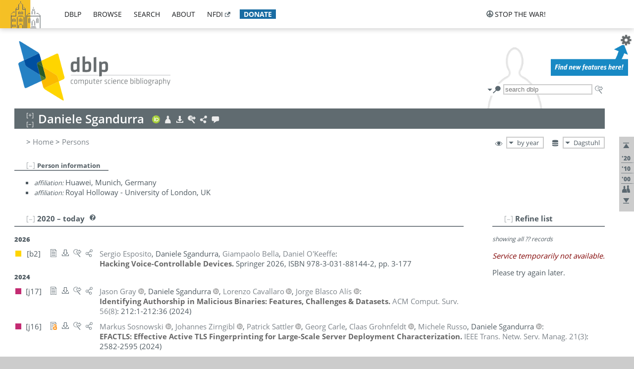

--- FILE ---
content_type: text/html; charset=utf-8
request_url: https://dblp.dagstuhl.de/pid/92/413.html
body_size: 49935
content:
<!DOCTYPE html>
<html lang="en">
<head><meta charset="UTF-8"><title>dblp: Daniele Sgandurra</title><link rel="home" href="https://dblp.org"><link rel="search" type="application/opensearchdescription+xml" href="https://dblp.org/xml/osd.xml" title="dblp search"><link rel="apple-touch-icon" type="image/png" sizes="192x192" href="https://dblp.dagstuhl.de/img/dblp.icon.192x192.png"><link rel="icon" type="image/png" sizes="192x192" href="https://dblp.dagstuhl.de/img/dblp.icon.192x192.png"><link rel="icon" type="image/png" sizes="152x152" href="https://dblp.dagstuhl.de/img/dblp.icon.152x152.png"><link rel="icon" type="image/png" sizes="120x120" href="https://dblp.dagstuhl.de/img/dblp.icon.120x120.png"><link id="favicon" rel="shortcut icon" type="image/x-icon" sizes="16x16 24x24 32x32 64x64" href="https://dblp.dagstuhl.de/img/favicon.ico"><link rel="stylesheet" type="text/css" href="https://dblp.dagstuhl.de/css/dblp-2025-08-28.css"><link href="https://dblp.dagstuhl.de/css/open-sans.css" rel="stylesheet" type="text/css"><link rel="canonical" href="https://dblp.org/pid/92/413"><link rel="alternate" type="text/html" title="person page HTML" href="https://dblp.dagstuhl.de/pid/92/413.html"><link rel="alternate" type="application/xml" title="person page XML" href="https://dblp.dagstuhl.de/pid/92/413.xml"><link rel="alternate" type="application/rdf+xml" title="person page RDF/XML" href="https://dblp.dagstuhl.de/pid/92/413.rdf"><link rel="alternate" type="application/n-triples" title="person page RDF N-Triples" href="https://dblp.dagstuhl.de/pid/92/413.nt"><link rel="alternate" type="text/turtle" title="person page RDF Turtle" href="https://dblp.dagstuhl.de/pid/92/413.ttl"><link rel="alternate" type="application/rss+xml" title="bibliography update RSS feed" href="https://dblp.dagstuhl.de/pid/92/413.rss"><link rel="alternate" type="application/x-bibtex" title="person page BibTeX" href="https://dblp.dagstuhl.de/pid/92/413.bib"><link rel="alternate" type="application/x-research-info-systems" title="person page RIS" href="https://dblp.dagstuhl.de/pid/92/413.ris"><meta name="description" content="List of computer science publications by Daniele Sgandurra"><meta name="keywords" content="Daniele Sgandurra, dblp, computer science, bibliography, knowledge graph, author, editor, publication, conference, journal, book, thesis, database, collection, open data, bibtex"><script type="application/ld+json">{"@context": "http://schema.org","@type": "WebSite","url": "https://dblp.org","sameAs": ["https://dblp.uni-trier.de","https://dblp.dagstuhl.de","https://www.wikidata.org/entity/Q1224715","https://en.wikipedia.org/wiki/DBLP","https://bsky.app/profile/dblp.org","https://mastodon.social/@dblp"],"name": "dblp computer science bibliography","alternateName": "DBLP","description": "The dblp computer science bibliography is the online reference for open bibliographic information on major computer science journals and proceedings.","image": "https://dblp.org/img/logo.320x120.png","thumbnailUrl": "https://dblp.org/img/dblp.icon.192x192.png","creator": {"@context": "http://schema.org","@type": "Organization","name": "Schloss Dagstuhl - Leibniz Center for Informatics","url": "https://www.dagstuhl.de","logo": "https://www.dagstuhl.de/fileadmin/assets/images/lzi_logo.gif","contactPoint": {"@context": "http://schema.org","@type": "ContactPoint","contactType": "customer support","url": "https://dblp.org/db/about/team","email": "dblp@dagstuhl.de"},"sameAs": ["https://www.wikidata.org/entity/Q879857","https://en.wikipedia.org/wiki/Dagstuhl"]},"dateCreated": "1993","datePublished": "1993","dateModified": "2026-01-20","locationCreated": "Trier, Germany","funder": [{"@context": "http://schema.org","@type": "Organization","name": "Leibniz Association","url": "https://www.leibniz-gemeinschaft.de/","logo": "https://www.leibniz-gemeinschaft.de/fileadmin/portal/logo-black.svg","sameAs": ["https://www.wikidata.org/entity/Q680090","https://en.wikipedia.org/wiki/Leibniz_Association"]},{"@context": "http://schema.org","@type": "Organization","name": "Federal Ministry of Research, Technology and Space","url": "https://www.bmftr.bund.de/","logo": "https://www.bmftr.bund.de/SiteGlobals/Frontend/Images/images/logo-en.svg","sameAs": ["https://www.wikidata.org/entity/Q492234","https://en.wikipedia.org/wiki/Federal_Ministry_of_Research,_Technology_and_Space"]},{"@context": "http://schema.org","@type": "Organization","name": "Saarland State Chancellery","url": "https://www.saarland.de/stk/DE/home/home_node.html","logo": "https://www.saarland.de/bilder/res_stk/stk.png","sameAs": ["https://www.wikidata.org/entity/Q15848758","https://de.wikipedia.org/wiki/Saarl%C3%A4ndische_Staatskanzlei"]},{"@context": "http://schema.org","@type": "Organization","name": "Ministry of Science and Health of Rhineland-Palatinate","url": "https://mwg.rlp.de/","logo": "https://mwg.rlp.de/fileadmin/_logos/mwg.svg","sameAs": ["https://www.wikidata.org/entity/Q15835282","https://de.wikipedia.org/wiki/Ministerium_f%C3%BCr_Wissenschaft_und_Gesundheit_Rheinland-Pfalz"]}],"genre": "computer science","inLanguage": "en-US","license": "https://creativecommons.org/publicdomain/zero/1.0/","isAccessibleForFree": "true","potentialAction": [{"@type": "SearchAction","target": "https://dblp.org/search?q={search_term_string}","query-input": "required name=search_term_string"}]}</script><script type="application/ld+json">{"@context": "http://schema.org","@type": "Dataset","url": "https://dblp.org/xml/release","sameAs": ["https://dblp.uni-trier.de/xml/release","https://dblp.dagstuhl.de/xml/release"],"name": "dblp XML data dump","description": "The raw dblp metadata in XML files as stable, persistent releases.","keywords": "dblp, XML, computer science, scholarly publications, metadata","temporalCoverage": "1936/..","thumbnailUrl": "https://dblp.org/img/dblp.icon.192x192.png","creator": {"@context": "http://schema.org","@type": "Organization","name": "Schloss Dagstuhl - Leibniz Center for Informatics","url": "https://www.dagstuhl.de","logo": "https://www.dagstuhl.de/fileadmin/assets/images/lzi_logo.gif","contactPoint": {"@context": "http://schema.org","@type": "ContactPoint","contactType": "customer support","url": "https://dblp.org/db/about/team","email": "dblp@dagstuhl.de"},"sameAs": ["https://www.wikidata.org/entity/Q879857","https://en.wikipedia.org/wiki/Dagstuhl"]},"dateCreated": "1993","datePublished": "1993","dateModified": "2026-01-20","locationCreated": "Trier, Germany","funder": [{"@context": "http://schema.org","@type": "Organization","name": "Leibniz Association","url": "https://www.leibniz-gemeinschaft.de/","logo": "https://www.leibniz-gemeinschaft.de/fileadmin/portal/logo-black.svg","sameAs": ["https://www.wikidata.org/entity/Q680090","https://en.wikipedia.org/wiki/Leibniz_Association"]},{"@context": "http://schema.org","@type": "Organization","name": "Federal Ministry of Research, Technology and Space","url": "https://www.bmftr.bund.de/","logo": "https://www.bmftr.bund.de/SiteGlobals/Frontend/Images/images/logo-en.svg","sameAs": ["https://www.wikidata.org/entity/Q492234","https://en.wikipedia.org/wiki/Federal_Ministry_of_Research,_Technology_and_Space"]},{"@context": "http://schema.org","@type": "Organization","name": "Saarland State Chancellery","url": "https://www.saarland.de/staatskanzlei.htm","logo": "https://www.saarland.de/bilder/res_stk/stk.png","sameAs": ["https://www.wikidata.org/entity/Q15848758","https://de.wikipedia.org/wiki/Saarl%C3%A4ndische_Staatskanzlei"]},{"@context": "http://schema.org","@type": "Organization","name": "Ministry of Science and Health of Rhineland-Palatinate","url": "https://mwg.rlp.de/","logo": "https://mwg.rlp.de/fileadmin/_logos/mwg.svg","sameAs": ["https://www.wikidata.org/entity/Q15835282","https://de.wikipedia.org/wiki/Ministerium_f%C3%BCr_Wissenschaft_und_Gesundheit_Rheinland-Pfalz"]}],"genre": "computer science","inLanguage": "en-US","license": "https://creativecommons.org/publicdomain/zero/1.0/","isAccessibleForFree": "true","distribution": [{"@type": "DataDownload","encodingFormat": "application/gzip","contentUrl": "https://dblp.org/xml/release/"}]}</script></head>
<body class="no-js pers-page" data-dblp-path="pers/92/413" itemscope itemtype="http://schema.org/Person">
<link itemprop="additionalType" href="https://dblp.org/rdf/schema#Person">
<script>var el = document.getElementsByTagName("body")[0];el.classList.remove('no-js');el.classList.add('js');</script>
<script src="https://dblp.dagstuhl.de/js/jquery-3.1.1.min.js"></script>
<script src="https://dblp.dagstuhl.de/js/jquery.dblp-2014-08-07.min.js"></script>
<script src="https://dblp.dagstuhl.de/js/jquery.cookie-1.4.1.min.js"></script>
<script src="https://dblp.dagstuhl.de/js/jquery.mark-9.0.0-edited.min.js"></script>
<script src="https://dblp.dagstuhl.de/js/jquery.md5-1.2.1.min.js"></script>
<script src="https://dblp.dagstuhl.de/js/d3-3.5.5.min.js"></script>
<script src="https://dblp.dagstuhl.de/js/encoder-2012-09-23.min.js"></script>
<script src="https://dblp.dagstuhl.de/js/buckets-1.0.min.js"></script>
<!-- Dagstuhl nav bar --><div id="navbar"><a href="https://www.dagstuhl.de/en"><img class="logo" src="https://dblp.dagstuhl.de/img/lzi-logo.82x57.png" alt="Schloss Dagstuhl - Leibniz Center for Informatics" title="Schloss Dagstuhl - Leibniz Center for Informatics"></a><nav><ul><li class="navbar-dropdown"><div class="head"><a href="https://dblp.dagstuhl.de">dblp</a></div><div class="body"><ul><li><a href="https://blog.dblp.org">Blog</a></li><li><a href="https://dblp.dagstuhl.de/statistics/">Statistics</a></li><li><a href="https://dblp.dagstuhl.de/feed/">Update feed</a></li><li class="seperator"></li><li><a class="external" href="https://drops.dagstuhl.de/entities/collection/dblp">dblp artifacts @ DROPS</a></li><li><a href="https://dblp.dagstuhl.de/xml/">XML dump</a></li><li><a href="https://dblp.dagstuhl.de/rdf/">RDF dump</a></li></ul></div></li><li class="navbar-dropdown"><div class="head"><a href="https://dblp.dagstuhl.de/db/">browse</a></div><div class="body"><ul><li><a href="https://dblp.dagstuhl.de/pers/">Persons</a></li><li class="seperator"></li><li><a href="https://dblp.dagstuhl.de/db/conf/">Conferences</a></li><li><a href="https://dblp.dagstuhl.de/db/journals/">Journals</a></li><li><a href="https://dblp.dagstuhl.de/db/series/">Series</a></li><li><a href="https://dblp.dagstuhl.de/db/repo/">Repositories</a></li></ul></div></li><li class="navbar-dropdown"><div class="head"><a href="https://dblp.dagstuhl.de/search/">search</a></div><div class="body"><ul><li><a href="https://dblp.dagstuhl.de/search/">Search dblp</a></li><li><a href="https://sparql.dblp.org">SPARQL queries</a>&nbsp;<img alt="" src="https://dblp.dagstuhl.de/img/new.blue.24x12.png"></li><li class="seperator"></li><li><a href="https://dblp.dagstuhl.de/lookup/">Lookup by ID</a></li></ul></div></li><li class="navbar-dropdown"><div class="head"><a href="https://dblp.dagstuhl.de/db/about/">about</a></div><div class="body"><ul><li><a href="https://dblp.dagstuhl.de/faq/">F.A.Q.</a></li><li><a href="https://dblp.dagstuhl.de/db/about/team.html">Team</a></li><li><a href="https://dblp.dagstuhl.de/db/about/advisoryboard.html">Advisory Board</a></li><li class="seperator"></li><li><a href="https://dblp.dagstuhl.de/db/about/copyright.html">License</a></li><li><a href="https://dblp.dagstuhl.de/db/about/privacy.html">Privacy</a></li><li><a href="https://dblp.dagstuhl.de/db/about/imprint.html">Imprint</a></li></ul></div></li><li class="navbar-dropdown"><div class="head"><a class="external" href="https://www.nfdi.de/?lang=en">nfdi</a></div><div class="body"><ul><li><a class="external" href="https://www.nfdi.de/?lang=en"><strong>NFDI - National Research Data Infrastructure Germany</strong></a></li><li><a class="external" href="https://www.nfdi.de/consortia/?lang=en">consortia</a></li><li class="seperator"></li><li><a class="external" href="https://nfdixcs.org/"><img class="icon" alt="" src="https://dblp.dagstuhl.de/img/nfdixcs.color.16x16.png"><strong>NFDIxCS</strong></a></li><li><a class="external" href="https://nfdixcs.org/veranstaltungen">events</a> | <a class="external" href="https://mastodon.social/@nfdixcs@nfdi.social">mastodon</a></li><li class="seperator"></li><li><a class="external" href="https://www.nfdi4datascience.de/"><img class="icon" alt="" src="https://dblp.dagstuhl.de/img/nfdi4ds.color.16x16.png"><strong>NFDI4DataScience</strong></a></li><li><a class="external" href="https://www.orkg.org">ORKG</a></li><li><a class="external" href="http://ceur-ws.org/">CEUR</a></li><li><a class="external" href="https://mybinder.org/">MyBinder</a></li><li><a class="external" href="https://www.nfdi4datascience.de/events/">events</a> | <a class="external" href="https://mastodon.social/@NFDI4DS@nfdi.social">mastodon</a> | <a class="external" href="https://scholar.google.com/citations?user=MB2fMGEAAAAJ">publications</a></li></ul></div></li><li class="navbar-dropdown"><div class="head" style="background-color: #196ca3; padding-right: 8px;"><a style="font-weight: bold; color: #ffffff;" href="https://www.dagstuhl.de/en/dblp/donate">donate</a></div><div class="body" style="border-color: #196ca3;"><ul><li><a href="https://www.dagstuhl.de/en/dblp/donate">learn more</a></li><li><a class="external" href="https://www.paypal.com/donate/?hosted_button_id=PTA6M4GHUCTTJ">donate using PayPal</a></li></ul></div></li></ul></nav>
<nav class="stop-the-war"><ul><li class="navbar-dropdown"><div class="head"><img alt="" class="icon" src="https://dblp.dagstuhl.de/img/peace.dark.16x16.png">stop the war!</div><div class="body"><ul><li><img alt="" class="icon" src="https://dblp.dagstuhl.de/img/peace.dark.16x16.png">&#1047;&#1091;&#1087;&#1080;&#1085;&#1110;&#1090;&#1100; &#1074;&#1110;&#1081;&#1085;&#1091;!</li><li><img alt="" class="icon" src="https://dblp.dagstuhl.de/img/peace.dark.16x16.png">&#1054;&#1089;&#1090;&#1072;&#1085;&#1086;&#1074;&#1080;&#1090;&#1077; &#1074;&#1086;&#1081;&#1085;&#1091;!</li><li><a class="external" href="https://www.leibniz-gemeinschaft.de/en/about-us/whats-new/news/forschungsnachrichten-single/newsdetails/solidaritaet-mit-der-ukraine">solidarity</a> - <a class="external" href="https://www-leibniz--gemeinschaft-de.translate.goog/en/about-us/whats-new/news/forschungsnachrichten-single/newsdetails/solidaritaet-mit-der-ukraine?_x_tr_sl=en&_x_tr_tl=uk">(ua)</a> - <a class="external" href="https://www-leibniz--gemeinschaft-de.translate.goog/en/about-us/whats-new/news/forschungsnachrichten-single/newsdetails/solidaritaet-mit-der-ukraine?_x_tr_sl=en&_x_tr_tl=ru">(ru)</a></li><li><a class="external" href="https://news.un.org/en/tags/ukraine">news</a> - <a class="external" href="https://news-un-org.translate.goog/en/tags/ukraine?_x_tr_sl=en&_x_tr_tl=uk">(ua)</a> - <a class="external" href="https://news-un-org.translate.goog/en/tags/ukraine?_x_tr_sl=en&_x_tr_tl=ru">(ru)</a></li><li><a class="external" href="https://donate.unhcr.org/int/en/ukraine-emergency">donate</a> - <a class="external" href="https://www.doctorswithoutborders.org/what-we-do/where-we-work/ukraine">donate</a> - <a class="external" href="https://www.icrc.org/en/where-we-work/europe-central-asia/ukraine">donate</a></li><li class="seperator"></li><li><strong>for scientists</strong></li><li><a class="external" href="https://euraxess.ec.europa.eu/ukraine/">ERA4Ukraine</a></li><li><a class="external" href="https://www.daad-ukraine.org/en/">Assistance in Germany</a></li><li><a class="external" href="https://uglobal.university/">Ukrainian Global University</a></li></ul></div></li></ul></nav></div><!-- banner --><div id="banner"><!-- div class="message modest" data-version="2016-02-19">We would like to express our heartfelt thanks to the many users who have sent us their remarks and constructive critizisms during the past weeks. Your detailed comments have been very informative and extremely helpful. Of course, you may keep <a href="http://dblp.org/db/about/team.html">contacting us to send us your feedback.</a></div -->
<!-- div class="message modest" data-version="2023-01-27">Due to maintenance work, <b>this server may be temporarily unavailable within the next 30 mintues</b>. In the mean time, please use <a href="https://dblp.uni-trier.de">server Trier</a> instead.</div -->
<!-- div class="message fancy" data-version="2025-11-24" data-nosnippet>Over the past few days, you may have noticed <b>significant server instability</b> across all dblp servers. We are very sorry for the inconvenience and are <b>actively working on resolving the issue</b>. Please be aware that there may still be extended downtime on all dblp servers in the coming days. Thank you for your patience.</div -->
<!-- div class="message modest" data-version="2025-07-23" data-nosnippet>For some months now, the dblp team has been receiving an <b>exceptionally high number of support and error correction requests</b> from the community. While we are grateful and happy to process all incoming emails, please assume that <b>it will currently take us several weeks, if not months</b>, to read and address your request. Most importantly, <b>please refrain from sending your request multiple times</b>. This will not advance your issue and will only complicate and extend the time required to address it. Thank you for your understanding.</div -->
</div><div id="main">
<!-- logo --><div id="logo"><img class="logo" usemap="#logo-map" src="https://dblp.dagstuhl.de/img/logo.320x120.png" alt=""><map name="logo-map"><area href="https://dblp.dagstuhl.de" shape="poly" coords="5,0,14,92,103,118,111,95,319,90,316,61,192,63,190,26,99,26" alt="dblp computer science bibliography" title="dblp computer science bibliography"></map></div>
<!-- search form --><div id="search"><img src="https://dblp.dagstuhl.de/img/search.dark.16x16.png" class="icon no-js-only" title="search dblp" alt="search dblp"><div id="search-mode-selector" class="drop-down js-only" style="vertical-align:-6px; margin-right:1px;"><div class="head"><img src="https://dblp.dagstuhl.de/img/search.dark.16x16.png" class="icon" alt="search dblp"></div><div class="body"><p><b>default search action</b></p><ul><li><input id="search-mode-combined" type="radio" name="search-mode" value="c" checked="checked"><label for="search-mode-combined">combined dblp search</label></li><li><input id="search-mode-author" type="radio" name="search-mode" value="a"><label for="search-mode-author">author search</label></li><li><input id="search-mode-venue" type="radio" name="search-mode" value="v"><label for="search-mode-venue">venue search</label></li><li><input id="search-mode-publ" type="radio" name="search-mode" value="p"><label for="search-mode-publ">publication search</label></li></ul></div></div><form method="get" action="https://dblp.dagstuhl.de/search"><input type="search" name="q" maxlength="127" placeholder="search dblp"><div class="results js-only"><div class="authors"><b>Authors:</b><ul class="matches"><li><i>no matches</i></li></ul><ul class="waiting"><li><img src="https://dblp.dagstuhl.de/img/waiting.anim.gif" alt="waiting..."></li></ul></div><div class="venues"><b>Venues:</b><ul class="matches"><li><i>no matches</i></li></ul><ul class="waiting"><li><img src="https://dblp.dagstuhl.de/img/waiting.anim.gif" alt="waiting..."></li></ul></div><div class="publs"><b>Publications:</b><ul class="matches"><li><i>no matches</i></li></ul><ul class="waiting"><li><img src="https://dblp.dagstuhl.de/img/waiting.anim.gif" alt="waiting..."></li></ul></div></div><img class="clear js-only" src="https://dblp.dagstuhl.de/img/clear-mark.medium.16x16.png" alt="clear" title="clear"></form><div id="search-external" class="drop-down js-only"><div class="head"><a href="https://google.com/search?q="><img src="https://dblp.dagstuhl.de/img/search-external.dark.hollow.16x16.png" class="icon" alt="ask others"></a></div><div class="body"><p><b>ask others</b></p><ul><li><a href="https://google.com/search?q="><img alt="" src="https://dblp.dagstuhl.de/img/google.dark.16x16.png" class="icon">Google</a></li><li><a href="https://scholar.google.com/scholar?q="><img alt="" src="https://dblp.dagstuhl.de/img/google-scholar.dark.16x16.png" class="icon">Google Scholar</a></li><li><a href="https://www.semanticscholar.org/search?q="><img alt="" src="https://dblp.dagstuhl.de/img/semscholar.dark.16x16.png" class="icon">Semantic Scholar</a></li><li><a rel="nofollow" href="https://scholar.archive.org/search?q="><img alt="" src="https://dblp.dagstuhl.de/img/internetarchive.dark.16x16.png" class="icon">Internet Archive Scholar</a></li><li><a href="https://citeseerx.ist.psu.edu/search_result?query="><img alt="" src="https://dblp.dagstuhl.de/img/citeseer.dark.16x16.png" class="icon">CiteSeerX</a></li><li><a href="https://orcid.org/orcid-search/search?searchQuery="><img alt="" src="https://dblp.dagstuhl.de/img/orcid.dark.16x16.png" class="icon">ORCID</a></li></ul></div>
</div>
</div>
<!-- head line --><header id="headline" data-name="Daniele Sgandurra" data-pid="92/413"><h1><span class="name primary" itemprop="name">Daniele Sgandurra</span></h1> <nav class="head"><ul><li class="orcid drop-down"><div class="head"><a href="https://orcid.org/0000-0001-5238-8068"><img alt="" src="https://dblp.dagstuhl.de/img/orcid.color.16x16.png" class="icon"></a></div><div class="body"><p><b>ORCID</b></p><ul><li><a href="https://orcid.org/0000-0001-5238-8068" itemprop="sameAs"><img alt="" src="https://dblp.dagstuhl.de/img/orcid.color.16x16.png" class="icon">0000-0001-5238-8068</a></li></ul></div></li><li class="visit drop-down"><div class="head"><a href="https://www.danielesgandurra.com/"><img alt="" src="https://dblp.dagstuhl.de/img/person.light.16x16.png" class="icon"></a></div><div class="body"><p><b>visit</b></p><ul><li itemprop="subjectOf" itemscope itemtype="http://schema.org/WebPage"><a href="https://www.danielesgandurra.com/" itemprop="url"><img alt="" src="https://dblp.dagstuhl.de/img/home.dark.16x16.png" class="icon">author's page @ danielesgandurra.com</a></li><li itemprop="subjectOf" itemscope itemtype="http://schema.org/WebPage"><a href="https://scholar.google.com/citations?user=Hw2Idxu9yLsC" itemprop="url"><img alt="" src="https://dblp.dagstuhl.de/img/google-scholar.dark.16x16.png" class="icon">Google Scholar profile</a></li><li itemprop="subjectOf" itemscope itemtype="http://schema.org/WebPage"><a href="https://dl.acm.org/profile/81339527308" itemprop="url"><img alt="" src="https://dblp.dagstuhl.de/img/acmdl.dark.16x16.png" class="icon">ACM author profile</a></li></ul><p><em>authority control:</em></p><ul><li class="wrap"><a href="https://orcid.org/0000-0001-5238-8068" itemprop="sameAs"><img alt="ORCID" src="https://dblp.dagstuhl.de/img/orcid.dark.16x16.png" class="icon" title="ORCID"></a><a href="https://www.wikidata.org/entity/Q130990212" itemprop="sameAs"><img alt="Wikidata" src="https://dblp.dagstuhl.de/img/wikidata.dark.16x16.png" class="icon" title="Wikidata"></a></li></ul></div></li><li class="export drop-down"><div class="head"><a rel="nofollow" href="https://dblp.dagstuhl.de/pid/92/413.html?view=bibtex"><img alt="" src="https://dblp.dagstuhl.de/img/download.light.16x16.png" class="icon"></a></div><div class="body"><p><b>export bibliography</b></p><ul><li><a rel="nofollow" href="https://dblp.dagstuhl.de/pid/92/413.html?view=bibtex"><img alt="" src="https://dblp.dagstuhl.de/img/bibtex.dark.16x16.png" class="icon">BibTeX</a></li><li><a rel="nofollow" href="https://dblp.dagstuhl.de/pid/92/413.ris"><img alt="" src="https://dblp.dagstuhl.de/img/endnote.dark.16x16.png" class="icon">RIS</a></li><li><a rel="nofollow" href="https://dblp.dagstuhl.de/pid/92/413.nt"><img alt="" src="https://dblp.dagstuhl.de/img/rdf.dark.16x16.png" class="icon">RDF N-Triples</a></li><li><a rel="nofollow" href="https://dblp.dagstuhl.de/pid/92/413.ttl"><img alt="" src="https://dblp.dagstuhl.de/img/rdf.dark.16x16.png" class="icon">RDF Turtle</a></li><li><a rel="nofollow" href="https://dblp.dagstuhl.de/pid/92/413.rdf"><img alt="" src="https://dblp.dagstuhl.de/img/rdf.dark.16x16.png" class="icon">RDF/XML</a></li><li><a rel="nofollow" href="https://dblp.dagstuhl.de/pid/92/413.xml"><img alt="" src="https://dblp.dagstuhl.de/img/xml.dark.16x16.png" class="icon">XML</a></li><li><a rel="nofollow" href="https://dblp.dagstuhl.de/pid/92/413.rss"><img alt="" src="https://dblp.dagstuhl.de/img/rss.dark.16x16.png" class="icon">RSS</a></li></ul><p><em>dblp key:</em></p><ul class="bullets"><li class="select-on-click"><small>homepages/92/413</small></li></ul></div></li><li class="search drop-down"><div class="head"><a href="https://google.com/search?q=Daniele+Sgandurra"><img alt="" src="https://dblp.dagstuhl.de/img/search-external.light.16x16.png" class="icon"></a></div><div class="body"><p><b>ask others</b></p><ul><li><a href="https://google.com/search?q=Daniele+Sgandurra"><img alt="" src="https://dblp.dagstuhl.de/img/google.dark.16x16.png" class="icon">Google</a></li><li><a href="https://scholar.google.com/scholar?q=Daniele+Sgandurra"><img alt="" src="https://dblp.dagstuhl.de/img/google-scholar.dark.16x16.png" class="icon">Google Scholar</a></li><li><a href="https://www.semanticscholar.org/search?q=Daniele+Sgandurra"><img alt="" src="https://dblp.dagstuhl.de/img/semscholar.dark.16x16.png" class="icon">Semantic Scholar</a></li><li><a rel="nofollow" href="https://scholar.archive.org/search?q=Daniele+Sgandurra"><img alt="" src="https://dblp.dagstuhl.de/img/internetarchive.dark.16x16.png" class="icon">Internet Archive Scholar</a></li><li><a href="https://citeseerx.ist.psu.edu/search_result?query=Daniele+Sgandurra"><img alt="" src="https://dblp.dagstuhl.de/img/citeseer.dark.16x16.png" class="icon">CiteSeerX</a></li><li><a href="https://orcid.org/orcid-search/search?searchQuery=Daniele+Sgandurra"><img alt="" src="https://dblp.dagstuhl.de/img/orcid.dark.16x16.png" class="icon">ORCID</a></li></ul></div></li><li class="share drop-down"><div class="head"><a href="https://bsky.app/intent/compose?text=Daniele+Sgandurra%27s+publications+at+%23dblp%0Ahttps://dblp.org/pid/92/413"><img alt="" src="https://dblp.dagstuhl.de/img/link.light.16x16.png" class="icon"></a></div><div class="body"><p><b>share bibliography</b></p><ul><li><a href="https://bsky.app/intent/compose?text=Daniele+Sgandurra%27s+publications+at+%23dblp%0Ahttps://dblp.org/pid/92/413"><img alt="" src="https://dblp.dagstuhl.de/img/bluesky.dark.16x16.png" class="icon">Bluesky</a></li><li><a href="https://www.reddit.com/submit?url=https://dblp.org/pid/92/413&amp;title=Daniele+Sgandurra%27s+publications+at+dblp"><img alt="" src="https://dblp.dagstuhl.de/img/reddit.dark.16x16.png" class="icon">Reddit</a></li><li><a href="https://www.bibsonomy.org/editBookmark?url=https://dblp.org/pid/92/413"><img alt="" src="https://dblp.dagstuhl.de/img/bibsonomy.dark.16x16.png" class="icon">BibSonomy</a></li><li><a href="https://www.linkedin.com/shareArticle?mini=true&amp;url=https://dblp.org/pid/92/413&amp;title=Daniele+Sgandurra%27s+publications+at+dblp&amp;source=dblp+computer+science+bibliography"><img alt="" src="https://dblp.dagstuhl.de/img/linkedin.dark.16x16.png" class="icon">LinkedIn</a></li></ul><p><em>persistent URL:</em></p><ul class="bullets"><li><small><a href="https://dblp.org/pid/92/413">https://dblp.org/pid/92/413</a></small></li></ul></div></li><li class="help drop-down"><div class="head"><a href="https://dblp.dagstuhl.de/db/about/team.html"><img alt="" src="https://dblp.dagstuhl.de/img/talk.light.16x16.png" class="icon"></a></div><div class="body"><p><b>help us</b></p><ul><li><a href="https://dblp.dagstuhl.de/faq/1474623"><img alt="" src="https://dblp.dagstuhl.de/img/faq-mark.dark.16x16.png" class="icon">How can I correct errors in dblp?</a></li><li><a href="https://dblp.dagstuhl.de/db/about/team.html"><img alt="" src="https://dblp.dagstuhl.de/img/mail.dark.16x16.png" class="icon">contact dblp</a></li></ul></div></li></ul></nav></header>
<!-- inpage navigation menu --><nav class="side"><ul><li><a href="#" title="jump to top"><img alt="top" src="https://dblp.dagstuhl.de/img/top.dark.16x16.png" class="icon"></a></li><li class="underline" title="jump to the 2020s"><a href="#the2020s"><span class="generic-icon"><small>'20</small></span></a></li><li class="underline" title="jump to the 2010s"><a href="#the2010s"><span class="generic-icon"><small>'10</small></span></a></li><li class="underline" title="jump to the 2000s"><a href="#the2000s"><span class="generic-icon"><small>'00</small></span></a></li><li><a title="jump to Coauthor Index" href="#coauthors"><img alt="coauthors" class="icon" src="https://dblp.dagstuhl.de/img/coauthor.dark.16x16.png"></a></li><li><a href="#footer" title="jump to bottom"><img alt="bottom" src="https://dblp.dagstuhl.de/img/bottom.dark.16x16.png" class="icon"></a></li></ul></nav>
<!-- mirror selector --><nav id="mirror-selector" class="selector-box"><img src="https://dblp.dagstuhl.de/img/datastock.dark.16x16.png" alt="mirror" title="use mirror server"><div class="drop-down selector"><div class="head">Dagstuhl</div><div class="body"><ul class="options"><li><a href="https://dblp.uni-trier.de/pid/92/413.html">Trier</a></li></ul></div></div></nav>
<!-- order-by selector --><nav id="sorting-selector" class="selector-box"><img src="https://dblp.dagstuhl.de/img/eye.dark.16x16.png" alt="order" title="order publications by"><div class="drop-down selector"><div class="head">by year</div><div class="body"><ul class="options"><li><a href="https://dblp.dagstuhl.de/pid/92/413.html?view=by-type">by type</a></li></ul></div></div></nav>
<!-- breadcrumbs --><div id="breadcrumbs" class="section"><ul><li itemscope itemtype="http://schema.org/BreadcrumbList"><span itemprop="itemListElement" itemscope itemtype="http://schema.org/ListItem">&gt; <a itemprop="item" href="https://dblp.dagstuhl.de"><span itemprop="name">Home</span></a><meta itemprop="position" content="1"></span> <span itemprop="itemListElement" itemscope itemtype="http://schema.org/ListItem">&gt; <a itemprop="item" href="https://dblp.dagstuhl.de/pers/"><span itemprop="name">Persons</span></a><meta itemprop="position" content="2"></span> </li></ul></div>
<div class="clear-both"></div><!-- person profile --><div id="info-section" class="section"><div class="profile hideable tts-content"><header class="hide-head h2 sub" id="profile"><h2>Person information</h2></header><div class="hide-body"><ul><li itemprop="affiliation" itemscope itemtype="http://schema.org/Organization"><em>affiliation:</em> <span itemprop="name">Huawei, Munich, Germany</span> </li><li itemprop="affiliation" itemscope itemtype="http://schema.org/Organization"><em>affiliation:</em> <span itemprop="name">Royal Holloway - University of London, UK</span> </li></ul></div></div><div style="clear:both"></div></div>
<!-- publ side panel --><div id="publ-side-panel" class="panel js-only"><div id="authorpage-refine" class="hideable js-only"><header class="hide-head h2"><h2>Refine list</h2> <div id="refine-info" class="drop-down notifier"><div class="head"><img alt="note" src="https://dblp.dagstuhl.de/img/note-mark.dark.12x12.png"></div><div class="body"><p><b>refinements active!</b></p><p>zoomed in on <span id="record-count">??</span> of <span id="max-record-count">??</span> records<p><ul id="refine-info-summary"></ul> <p><button id="reset-refinements" class="text"><img alt="" src="https://dblp.dagstuhl.de/img/del-mark.12x12.png" class="icon">dismiss all constraints</button></p><p><em>view refined list in</em></p><p><button id="refine-info-cs-link" class="text"><img alt="" src="https://dblp.dagstuhl.de/img/dblp.dark.16x16.png" class="icon">dblp search</button></p><p><em>export refined list as</em></p><p><button id="refine-export-xml-link" class="text"><img alt="" src="https://dblp.dagstuhl.de/img/xml.dark.16x16.png" class="icon">XML</button></p><p><button id="refine-export-json-link" class="text"><img alt="" src="https://dblp.dagstuhl.de/img/json.dark.16x16.png" class="icon">JSON</button></p><p><button id="refine-export-jsonp-link" class="text"><img alt="" src="https://dblp.dagstuhl.de/img/json.dark.16x16.png" class="icon">JSONP</button></p><p><button id="refine-export-bibtex-link" class="text"><img alt="" src="https://dblp.dagstuhl.de/img/bibtex.dark.16x16.png" class="icon">BibTeX</button></p></div></div></header><div class="hide-body"><div class="refine-by info"><em><span id="record-info">showing all</span> <span id="max-record-info">??</span> records</em></div></div></div></div>
<div id="publ-section" class="section"><div class="hideable"><header id="the2020s" class="hide-head h2"><h2>2020 &#8211; today</h2> <div class="drop-down faq"><div class="head"><a href="https://dblp.dagstuhl.de/faq/"><img alt="FAQ" src="https://dblp.dagstuhl.de/img/faq-mark.dark.12x12.png"></a></div><div class="body"><b>see FAQ</b><ul><li><a href="https://dblp.dagstuhl.de/faq/1474790">What is the meaning of the colors in the publication lists?</a></li></ul></div></div></header><div class="hide-body"><ul class="publ-list" data-style="ydvspc"><li class="year">2026</li><li class="entry book toc" id="books/sp/EspositoSBO26" itemscope itemtype="http://schema.org/Book"><link itemprop="additionalType" href="https://dblp.org/rdf/schema#Publication"><div class="box"><img alt="" title="Books and Theses" src="https://dblp.dagstuhl.de/img/n.png"></div><div class="nr" id="b2">[b2]</div><nav class="publ"><ul><li class="drop-down"><div class="head"><a href="https://doi.org/10.1007/978-3-031-88145-9"><img alt="" src="https://dblp.dagstuhl.de/img/paper.dark.hollow.16x16.png" class="icon" itemprop="image"></a></div><div class="body"><p><b>view</b></p><ul><li class="ee"><a href="https://doi.org/10.1007/978-3-031-88145-9" itemprop="url"><img alt="" src="https://dblp.dagstuhl.de/img/paper.dark.16x16.png" class="icon">electronic edition via DOI</a></li><li class="unpaywall display-none" data-doi="10.1007%2F978-3-031-88145-9"><a href="https://unpaywall.org/10.1007%2F978-3-031-88145-9"><img alt="" src="https://dblp.dagstuhl.de/img/paper-unpaywall.dark.16x16.png" class="icon">unpaywalled version</a></li><li class="details"><a href="https://dblp.dagstuhl.de/rec/books/sp/EspositoSBO26.html"><img alt="" src="https://dblp.dagstuhl.de/img/info.dark.16x16.png" class="icon">details &amp; citations</a></li></ul><p><em>authority control:</em></p><ul><li class="wrap"><a href="https://api.crossref.org/works/10.1007%2F978-3-031-88145-9"><img alt="Crossref API" src="https://dblp.dagstuhl.de/img/crossref.dark.16x16.png" class="icon" title="Crossref API"></a><a href="https://api.openalex.org/works/doi:10.1007%2F978-3-031-88145-9"><img alt="OpenAlex API" src="https://dblp.dagstuhl.de/img/openalex.dark.16x16.png" class="icon" title="OpenAlex API"></a></li></ul><span class="Z3988" title="ctx_ver=Z39.88-2004&rfr_id=info%3Asid%2Fdblp.org%3Abooks/sp/EspositoSBO26&rft.au=Sergio+Esposito&rft.btitle=Hacking+Voice-Controllable+Devices&rft.date=2026&rft.pages=3-177&rft.isbn=978-3-031-88144-2&rft_id=info%3Adoi%2F10.1007%2F978-3-031-88145-9&rft_val_fmt=info%3Aofi%2Ffmt%3Akev%3Amtx%3Abook"><span style="display:none;">&nbsp;</span></span></div></li><li class="drop-down"><div class="head"><a rel="nofollow" href="https://dblp.dagstuhl.de/rec/books/sp/EspositoSBO26.html?view=bibtex"><img alt="" src="https://dblp.dagstuhl.de/img/download.dark.hollow.16x16.png" class="icon"></a></div><div class="body"><p><b>export record</b></p><ul><li><a rel="nofollow" href="https://dblp.dagstuhl.de/rec/books/sp/EspositoSBO26.html?view=bibtex"><img alt="" src="https://dblp.dagstuhl.de/img/bibtex.dark.16x16.png" class="icon">BibTeX</a></li><li><a rel="nofollow" href="https://dblp.dagstuhl.de/rec/books/sp/EspositoSBO26.ris"><img alt="" src="https://dblp.dagstuhl.de/img/endnote.dark.16x16.png" class="icon">RIS</a></li><li><a rel="nofollow" href="https://dblp.dagstuhl.de/rec/books/sp/EspositoSBO26.nt"><img alt="" src="https://dblp.dagstuhl.de/img/rdf.dark.16x16.png" class="icon">RDF N-Triples</a></li><li><a rel="nofollow" href="https://dblp.dagstuhl.de/rec/books/sp/EspositoSBO26.ttl"><img alt="" src="https://dblp.dagstuhl.de/img/rdf.dark.16x16.png" class="icon">RDF Turtle</a></li><li><a rel="nofollow" href="https://dblp.dagstuhl.de/rec/books/sp/EspositoSBO26.rdf"><img alt="" src="https://dblp.dagstuhl.de/img/rdf.dark.16x16.png" class="icon">RDF/XML</a></li><li><a rel="nofollow" href="https://dblp.dagstuhl.de/rec/books/sp/EspositoSBO26.xml"><img alt="" src="https://dblp.dagstuhl.de/img/xml.dark.16x16.png" class="icon">XML</a></li></ul><p><em>dblp key:</em></p><ul class="bullets"><li class="select-on-click"><small>books/sp/EspositoSBO26</small></li></ul></div></li><li class="drop-down"><div class="head"><a href="https://google.com/search?q=Hacking+Voice-Controllable+Devices"><img alt="" src="https://dblp.dagstuhl.de/img/search-external.dark.hollow.16x16.png" class="icon"></a></div><div class="body"><p><b>ask others</b></p><ul><li><a href="https://google.com/search?q=Hacking+Voice-Controllable+Devices"><img alt="" src="https://dblp.dagstuhl.de/img/google.dark.16x16.png" class="icon">Google</a></li><li><a href="https://scholar.google.com/scholar?q=Hacking+Voice-Controllable+Devices"><img alt="" src="https://dblp.dagstuhl.de/img/google-scholar.dark.16x16.png" class="icon">Google Scholar</a></li><li><a href="https://www.semanticscholar.org/search?q=Hacking+Voice-Controllable+Devices"><img alt="" src="https://dblp.dagstuhl.de/img/semscholar.dark.16x16.png" class="icon">Semantic Scholar</a></li><li><a rel="nofollow" href="https://scholar.archive.org/search?q=Hacking+Voice-Controllable+Devices"><img alt="" src="https://dblp.dagstuhl.de/img/internetarchive.dark.16x16.png" class="icon">Internet Archive Scholar</a></li><li><a href="https://citeseerx.ist.psu.edu/search_result?query=Hacking+Voice-Controllable+Devices"><img alt="" src="https://dblp.dagstuhl.de/img/citeseer.dark.16x16.png" class="icon">CiteSeerX</a></li><li><a href="https://www.pubpeer.com/search?q=doi%3A10.1007%2F978-3-031-88145-9"><img alt="" src="https://dblp.dagstuhl.de/img/publons.dark.16x16.png" class="icon">PubPeer</a></li></ul></div></li><li class="drop-down"><div class="head"><a href="https://bsky.app/intent/compose?text=%22Hacking+Voice-Controllable+Devices%22+at+%23dblp%0Ahttps%3A%2F%2Fdoi.org%2F10.1007%2F978-3-031-88145-9"><img alt="" src="https://dblp.dagstuhl.de/img/link.dark.hollow.16x16.png" class="icon"></a></div><div class="body"><p><b>share record</b></p><ul><li><a href="https://bsky.app/intent/compose?text=%22Hacking+Voice-Controllable+Devices%22+at+%23dblp%0Ahttps%3A%2F%2Fdoi.org%2F10.1007%2F978-3-031-88145-9"><img alt="" src="https://dblp.dagstuhl.de/img/bluesky.dark.16x16.png" class="icon">Bluesky</a></li><li><a href="https://www.reddit.com/submit?url=https%3A%2F%2Fdoi.org%2F10.1007%2F978-3-031-88145-9&amp;title=%22Hacking+Voice-Controllable+Devices%22"><img alt="" src="https://dblp.dagstuhl.de/img/reddit.dark.16x16.png" class="icon">Reddit</a></li><li><a href="https://www.bibsonomy.org/editPublication?url=https%3A%2F%2Fdoi.org%2F10.1007%2F978-3-031-88145-9"><img alt="" src="https://dblp.dagstuhl.de/img/bibsonomy.dark.16x16.png" class="icon">BibSonomy</a></li><li><a href="https://www.linkedin.com/shareArticle?mini=true&amp;url=https%3A%2F%2Fdoi.org%2F10.1007%2F978-3-031-88145-9&amp;title=%22Hacking+Voice-Controllable+Devices%22&amp;source=dblp+computer+science+bibliography"><img alt="" src="https://dblp.dagstuhl.de/img/linkedin.dark.16x16.png" class="icon">LinkedIn</a></li></ul><p><em>persistent URL:</em></p><ul class="bullets"><li><small><a href="https://dblp.org/rec/books/sp/EspositoSBO26">https://dblp.org/rec/books/sp/EspositoSBO26</a></small></li></ul></div></li></ul></nav><cite class="data tts-content" itemprop="headline"><span itemprop="author" itemscope itemtype="http://schema.org/Person"><a href="https://dblp.dagstuhl.de/pid/314/6129.html" itemprop="url"><span itemprop="name" title="Sergio Esposito">Sergio Esposito</span></a></span>, <span itemprop="author" itemscope itemtype="http://schema.org/Person"><span class="this-person" itemprop="name">Daniele Sgandurra</span></span>, <span itemprop="author" itemscope itemtype="http://schema.org/Person"><a href="https://dblp.dagstuhl.de/pid/93/3317.html" itemprop="url"><span itemprop="name" title="Giampaolo Bella">Giampaolo Bella</span></a></span>, <span itemprop="author" itemscope itemtype="http://schema.org/Person"><a href="https://dblp.dagstuhl.de/pid/213/7353.html" itemprop="url"><span itemprop="name" title="Daniel O'Keeffe">Daniel O&apos;Keeffe</span></a></span>:<br> <span class="title" itemprop="name">Hacking Voice-Controllable Devices.</span> <span itemprop="publisher">Springer</span> <span itemprop="datePublished">2026</span>, ISBN <span itemprop="isbn">978-3-031-88144-2</span>, pp. 3-177</cite><meta property="genre" content="computer science"></li><li class="year">2024</li><li class="entry article toc" id="journals/csur/GraySCA24" itemscope itemtype="http://schema.org/ScholarlyArticle"><link itemprop="additionalType" href="https://dblp.org/rdf/schema#Publication"><div class="box"><img alt="" title="Journal Articles" src="https://dblp.dagstuhl.de/img/n.png"></div><div class="nr" id="j17">[j17]</div><nav class="publ"><ul><li class="drop-down"><div class="head"><a href="https://doi.org/10.1145/3653973"><img alt="" src="https://dblp.dagstuhl.de/img/paper.dark.hollow.16x16.png" class="icon" itemprop="image"></a></div><div class="body"><p><b>view</b></p><ul><li class="ee"><a href="https://doi.org/10.1145/3653973" itemprop="url"><img alt="" src="https://dblp.dagstuhl.de/img/paper.dark.16x16.png" class="icon">electronic edition via DOI</a></li><li class="unpaywall display-none" data-doi="10.1145%2F3653973"><a href="https://unpaywall.org/10.1145%2F3653973"><img alt="" src="https://dblp.dagstuhl.de/img/paper-unpaywall.dark.16x16.png" class="icon">unpaywalled version</a></li><li class="details"><a href="https://dblp.dagstuhl.de/rec/journals/csur/GraySCA24.html"><img alt="" src="https://dblp.dagstuhl.de/img/info.dark.16x16.png" class="icon">details &amp; citations</a></li></ul><p><em>authority control:</em></p><ul><li class="wrap"><a href="https://api.crossref.org/works/10.1145%2F3653973"><img alt="Crossref API" src="https://dblp.dagstuhl.de/img/crossref.dark.16x16.png" class="icon" title="Crossref API"></a><a href="https://api.openalex.org/works/doi:10.1145%2F3653973"><img alt="OpenAlex API" src="https://dblp.dagstuhl.de/img/openalex.dark.16x16.png" class="icon" title="OpenAlex API"></a><a href="https://www.wikidata.org/entity/Q130990213" itemprop="sameAs"><img alt="Wikidata" src="https://dblp.dagstuhl.de/img/wikidata.dark.16x16.png" class="icon" title="Wikidata"></a></li></ul><span class="Z3988" title="ctx_ver=Z39.88-2004&rfr_id=info%3Asid%2Fdblp.org%3Ajournals/csur/GraySCA24&rft.au=Jason+Gray&rft.atitle=Identifying+Authorship+in+Malicious+Binaries%3A+Features%2C+Challenges+%26+Datasets.&rft.jtitle=ACM+Comput.+Surv.&rft.volume=56&rft.issue=8&rft.date=2024&rft.pages=212%3A1-212%3A36&rft_id=info%3Adoi%2F10.1145%2F3653973&rft_val_fmt=info%3Aofi%2Ffmt%3Akev%3Amtx%3Ajournal"><span style="display:none;">&nbsp;</span></span></div></li><li class="drop-down"><div class="head"><a rel="nofollow" href="https://dblp.dagstuhl.de/rec/journals/csur/GraySCA24.html?view=bibtex"><img alt="" src="https://dblp.dagstuhl.de/img/download.dark.hollow.16x16.png" class="icon"></a></div><div class="body"><p><b>export record</b></p><ul><li><a rel="nofollow" href="https://dblp.dagstuhl.de/rec/journals/csur/GraySCA24.html?view=bibtex"><img alt="" src="https://dblp.dagstuhl.de/img/bibtex.dark.16x16.png" class="icon">BibTeX</a></li><li><a rel="nofollow" href="https://dblp.dagstuhl.de/rec/journals/csur/GraySCA24.ris"><img alt="" src="https://dblp.dagstuhl.de/img/endnote.dark.16x16.png" class="icon">RIS</a></li><li><a rel="nofollow" href="https://dblp.dagstuhl.de/rec/journals/csur/GraySCA24.nt"><img alt="" src="https://dblp.dagstuhl.de/img/rdf.dark.16x16.png" class="icon">RDF N-Triples</a></li><li><a rel="nofollow" href="https://dblp.dagstuhl.de/rec/journals/csur/GraySCA24.ttl"><img alt="" src="https://dblp.dagstuhl.de/img/rdf.dark.16x16.png" class="icon">RDF Turtle</a></li><li><a rel="nofollow" href="https://dblp.dagstuhl.de/rec/journals/csur/GraySCA24.rdf"><img alt="" src="https://dblp.dagstuhl.de/img/rdf.dark.16x16.png" class="icon">RDF/XML</a></li><li><a rel="nofollow" href="https://dblp.dagstuhl.de/rec/journals/csur/GraySCA24.xml"><img alt="" src="https://dblp.dagstuhl.de/img/xml.dark.16x16.png" class="icon">XML</a></li></ul><p><em>dblp key:</em></p><ul class="bullets"><li class="select-on-click"><small>journals/csur/GraySCA24</small></li></ul></div></li><li class="drop-down"><div class="head"><a href="https://google.com/search?q=Identifying+Authorship+in+Malicious+Binaries%3A+Features%2C+Challenges+%26+Datasets."><img alt="" src="https://dblp.dagstuhl.de/img/search-external.dark.hollow.16x16.png" class="icon"></a></div><div class="body"><p><b>ask others</b></p><ul><li><a href="https://google.com/search?q=Identifying+Authorship+in+Malicious+Binaries%3A+Features%2C+Challenges+%26+Datasets."><img alt="" src="https://dblp.dagstuhl.de/img/google.dark.16x16.png" class="icon">Google</a></li><li><a href="https://scholar.google.com/scholar?q=Identifying+Authorship+in+Malicious+Binaries%3A+Features%2C+Challenges+%26+Datasets."><img alt="" src="https://dblp.dagstuhl.de/img/google-scholar.dark.16x16.png" class="icon">Google Scholar</a></li><li><a href="https://www.semanticscholar.org/search?q=Identifying+Authorship+in+Malicious+Binaries%3A+Features%2C+Challenges+%26+Datasets."><img alt="" src="https://dblp.dagstuhl.de/img/semscholar.dark.16x16.png" class="icon">Semantic Scholar</a></li><li><a rel="nofollow" href="https://scholar.archive.org/search?q=Identifying+Authorship+in+Malicious+Binaries%3A+Features%2C+Challenges+%26+Datasets."><img alt="" src="https://dblp.dagstuhl.de/img/internetarchive.dark.16x16.png" class="icon">Internet Archive Scholar</a></li><li><a href="https://citeseerx.ist.psu.edu/search_result?query=Identifying+Authorship+in+Malicious+Binaries%3A+Features%2C+Challenges+%26+Datasets."><img alt="" src="https://dblp.dagstuhl.de/img/citeseer.dark.16x16.png" class="icon">CiteSeerX</a></li><li><a href="https://www.pubpeer.com/search?q=doi%3A10.1145%2F3653973"><img alt="" src="https://dblp.dagstuhl.de/img/publons.dark.16x16.png" class="icon">PubPeer</a></li></ul></div></li><li class="drop-down"><div class="head"><a href="https://bsky.app/intent/compose?text=%22Identifying+Authorship+in+Malicious+Binaries%3A+Features%2C+Challenges+%26+Datasets.%22+at+%23dblp%0Ahttps%3A%2F%2Fdoi.org%2F10.1145%2F3653973"><img alt="" src="https://dblp.dagstuhl.de/img/link.dark.hollow.16x16.png" class="icon"></a></div><div class="body"><p><b>share record</b></p><ul><li><a href="https://bsky.app/intent/compose?text=%22Identifying+Authorship+in+Malicious+Binaries%3A+Features%2C+Challenges+%26+Datasets.%22+at+%23dblp%0Ahttps%3A%2F%2Fdoi.org%2F10.1145%2F3653973"><img alt="" src="https://dblp.dagstuhl.de/img/bluesky.dark.16x16.png" class="icon">Bluesky</a></li><li><a href="https://www.reddit.com/submit?url=https%3A%2F%2Fdoi.org%2F10.1145%2F3653973&amp;title=%22Identifying+Authorship+in+Malicious+Binaries%3A+Features%2C+Challenges+%26+Datasets.%22"><img alt="" src="https://dblp.dagstuhl.de/img/reddit.dark.16x16.png" class="icon">Reddit</a></li><li><a href="https://www.bibsonomy.org/editPublication?url=https%3A%2F%2Fdoi.org%2F10.1145%2F3653973"><img alt="" src="https://dblp.dagstuhl.de/img/bibsonomy.dark.16x16.png" class="icon">BibSonomy</a></li><li><a href="https://www.linkedin.com/shareArticle?mini=true&amp;url=https%3A%2F%2Fdoi.org%2F10.1145%2F3653973&amp;title=%22Identifying+Authorship+in+Malicious+Binaries%3A+Features%2C+Challenges+%26+Datasets.%22&amp;source=dblp+computer+science+bibliography"><img alt="" src="https://dblp.dagstuhl.de/img/linkedin.dark.16x16.png" class="icon">LinkedIn</a></li></ul><p><em>persistent URL:</em></p><ul class="bullets"><li><small><a href="https://dblp.org/rec/journals/csur/GraySCA24">https://dblp.org/rec/journals/csur/GraySCA24</a></small></li></ul></div></li></ul></nav><cite class="data tts-content" itemprop="headline"><span itemprop="author" itemscope itemtype="http://schema.org/Person"><a href="https://dblp.dagstuhl.de/pid/283/5945.html" itemprop="url"><span itemprop="name" title="Jason Gray">Jason Gray</span></a><img src="https://dblp.dagstuhl.de/img/orcid-mark.12x12.png" style="padding-left:0.25em;" alt="" title="0000-0003-3518-7023"></span>, <span itemprop="author" itemscope itemtype="http://schema.org/Person"><span class="this-person" itemprop="name">Daniele Sgandurra</span><img src="https://dblp.dagstuhl.de/img/orcid-mark.12x12.png" style="padding-left:0.25em;" alt="" title="0000-0001-5238-8068"></span>, <span itemprop="author" itemscope itemtype="http://schema.org/Person"><a href="https://dblp.dagstuhl.de/pid/95/5162.html" itemprop="url"><span itemprop="name" title="Lorenzo Cavallaro">Lorenzo Cavallaro</span></a><img src="https://dblp.dagstuhl.de/img/orcid-mark.12x12.png" style="padding-left:0.25em;" alt="" title="0000-0002-3878-2680"></span>, <span itemprop="author" itemscope itemtype="http://schema.org/Person"><a href="https://dblp.dagstuhl.de/pid/27/7270.html" itemprop="url"><span itemprop="name" title="Jorge Blasco Al&#237;s">Jorge Blasco Al&#237;s</span></a><img src="https://dblp.dagstuhl.de/img/orcid-mark.12x12.png" style="padding-left:0.25em;" alt="" title="0000-0003-4392-9023"></span>:<br> <span class="title" itemprop="name">Identifying Authorship in Malicious Binaries: Features, Challenges &#38; Datasets.</span> <a href="https://dblp.dagstuhl.de/db/journals/csur/csur56.html#GraySCA24"><span itemprop="isPartOf" itemscope itemtype="http://schema.org/Periodical"><span itemprop="name">ACM Comput. Surv.</span></span> <span itemprop="isPartOf" itemscope itemtype="http://schema.org/PublicationVolume"><span itemprop="volumeNumber">56</span></span>(<span itemprop="isPartOf" itemscope itemtype="http://schema.org/PublicationIssue"><span itemprop="issueNumber">8</span></span>)</a>: <span itemprop="pagination">212:1-212:36</span> (<span itemprop="datePublished">2024</span>)</cite><meta property="genre" content="computer science"></li><li class="entry article toc" id="journals/tnsm/SosnowskiZSCGRS24" itemscope itemtype="http://schema.org/ScholarlyArticle"><link itemprop="additionalType" href="https://dblp.org/rdf/schema#Publication"><div class="box"><img alt="" title="Journal Articles" src="https://dblp.dagstuhl.de/img/n.png"></div><div class="nr" id="j16">[j16]</div><nav class="publ"><ul><li class="drop-down"><div class="head"><a href="https://doi.org/10.1109/TNSM.2024.3364526"><img alt="" src="https://dblp.dagstuhl.de/img/paper-oa.dark.hollow.16x16.png" class="icon" itemprop="image"></a></div><div class="body"><p><b>view</b></p><ul><li class="ee"><a href="https://doi.org/10.1109/TNSM.2024.3364526" itemprop="url"><img alt="" src="https://dblp.dagstuhl.de/img/paper-oa.dark.16x16.png" class="icon">electronic edition via DOI (open access)</a></li><li class="details"><a href="https://dblp.dagstuhl.de/rec/journals/tnsm/SosnowskiZSCGRS24.html"><img alt="" src="https://dblp.dagstuhl.de/img/info.dark.16x16.png" class="icon">details &amp; citations</a></li></ul><p><em>authority control:</em></p><ul><li class="wrap"><a href="https://api.crossref.org/works/10.1109%2FTNSM.2024.3364526"><img alt="Crossref API" src="https://dblp.dagstuhl.de/img/crossref.dark.16x16.png" class="icon" title="Crossref API"></a><a href="https://api.openalex.org/works/doi:10.1109%2FTNSM.2024.3364526"><img alt="OpenAlex API" src="https://dblp.dagstuhl.de/img/openalex.dark.16x16.png" class="icon" title="OpenAlex API"></a></li></ul><span class="Z3988" title="ctx_ver=Z39.88-2004&rfr_id=info%3Asid%2Fdblp.org%3Ajournals/tnsm/SosnowskiZSCGRS24&rft.au=Markus+Sosnowski&rft.atitle=EFACTLS%3A+Effective+Active+TLS+Fingerprinting+for+Large-Scale+Server+Deployment+Characterization.&rft.jtitle=IEEE+Trans.+Netw.+Serv.+Manag.&rft.volume=21&rft.issue=3&rft.date=2024&rft.pages=2582-2595&rft_id=info%3Adoi%2F10.1109%2FTNSM.2024.3364526&rft_val_fmt=info%3Aofi%2Ffmt%3Akev%3Amtx%3Ajournal"><span style="display:none;">&nbsp;</span></span></div></li><li class="drop-down"><div class="head"><a rel="nofollow" href="https://dblp.dagstuhl.de/rec/journals/tnsm/SosnowskiZSCGRS24.html?view=bibtex"><img alt="" src="https://dblp.dagstuhl.de/img/download.dark.hollow.16x16.png" class="icon"></a></div><div class="body"><p><b>export record</b></p><ul><li><a rel="nofollow" href="https://dblp.dagstuhl.de/rec/journals/tnsm/SosnowskiZSCGRS24.html?view=bibtex"><img alt="" src="https://dblp.dagstuhl.de/img/bibtex.dark.16x16.png" class="icon">BibTeX</a></li><li><a rel="nofollow" href="https://dblp.dagstuhl.de/rec/journals/tnsm/SosnowskiZSCGRS24.ris"><img alt="" src="https://dblp.dagstuhl.de/img/endnote.dark.16x16.png" class="icon">RIS</a></li><li><a rel="nofollow" href="https://dblp.dagstuhl.de/rec/journals/tnsm/SosnowskiZSCGRS24.nt"><img alt="" src="https://dblp.dagstuhl.de/img/rdf.dark.16x16.png" class="icon">RDF N-Triples</a></li><li><a rel="nofollow" href="https://dblp.dagstuhl.de/rec/journals/tnsm/SosnowskiZSCGRS24.ttl"><img alt="" src="https://dblp.dagstuhl.de/img/rdf.dark.16x16.png" class="icon">RDF Turtle</a></li><li><a rel="nofollow" href="https://dblp.dagstuhl.de/rec/journals/tnsm/SosnowskiZSCGRS24.rdf"><img alt="" src="https://dblp.dagstuhl.de/img/rdf.dark.16x16.png" class="icon">RDF/XML</a></li><li><a rel="nofollow" href="https://dblp.dagstuhl.de/rec/journals/tnsm/SosnowskiZSCGRS24.xml"><img alt="" src="https://dblp.dagstuhl.de/img/xml.dark.16x16.png" class="icon">XML</a></li></ul><p><em>dblp key:</em></p><ul class="bullets"><li class="select-on-click"><small>journals/tnsm/SosnowskiZSCGRS24</small></li></ul></div></li><li class="drop-down"><div class="head"><a href="https://google.com/search?q=EFACTLS%3A+Effective+Active+TLS+Fingerprinting+for+Large-Scale+Server+Deployment+Characterization."><img alt="" src="https://dblp.dagstuhl.de/img/search-external.dark.hollow.16x16.png" class="icon"></a></div><div class="body"><p><b>ask others</b></p><ul><li><a href="https://google.com/search?q=EFACTLS%3A+Effective+Active+TLS+Fingerprinting+for+Large-Scale+Server+Deployment+Characterization."><img alt="" src="https://dblp.dagstuhl.de/img/google.dark.16x16.png" class="icon">Google</a></li><li><a href="https://scholar.google.com/scholar?q=EFACTLS%3A+Effective+Active+TLS+Fingerprinting+for+Large-Scale+Server+Deployment+Characterization."><img alt="" src="https://dblp.dagstuhl.de/img/google-scholar.dark.16x16.png" class="icon">Google Scholar</a></li><li><a href="https://www.semanticscholar.org/search?q=EFACTLS%3A+Effective+Active+TLS+Fingerprinting+for+Large-Scale+Server+Deployment+Characterization."><img alt="" src="https://dblp.dagstuhl.de/img/semscholar.dark.16x16.png" class="icon">Semantic Scholar</a></li><li><a rel="nofollow" href="https://scholar.archive.org/search?q=EFACTLS%3A+Effective+Active+TLS+Fingerprinting+for+Large-Scale+Server+Deployment+Characterization."><img alt="" src="https://dblp.dagstuhl.de/img/internetarchive.dark.16x16.png" class="icon">Internet Archive Scholar</a></li><li><a href="https://citeseerx.ist.psu.edu/search_result?query=EFACTLS%3A+Effective+Active+TLS+Fingerprinting+for+Large-Scale+Server+Deployment+Characterization."><img alt="" src="https://dblp.dagstuhl.de/img/citeseer.dark.16x16.png" class="icon">CiteSeerX</a></li><li><a href="https://www.pubpeer.com/search?q=doi%3A10.1109%2FTNSM.2024.3364526"><img alt="" src="https://dblp.dagstuhl.de/img/publons.dark.16x16.png" class="icon">PubPeer</a></li></ul></div></li><li class="drop-down"><div class="head"><a href="https://bsky.app/intent/compose?text=%22EFACTLS%3A+Effective+Active+TLS+Fingerprinting+for+Large-Scale+Server+Deployment+Characterization.%22+at+%23dblp%0Ahttps%3A%2F%2Fdoi.org%2F10.1109%2FTNSM.2024.3364526"><img alt="" src="https://dblp.dagstuhl.de/img/link.dark.hollow.16x16.png" class="icon"></a></div><div class="body"><p><b>share record</b></p><ul><li><a href="https://bsky.app/intent/compose?text=%22EFACTLS%3A+Effective+Active+TLS+Fingerprinting+for+Large-Scale+Server+Deployment+Characterization.%22+at+%23dblp%0Ahttps%3A%2F%2Fdoi.org%2F10.1109%2FTNSM.2024.3364526"><img alt="" src="https://dblp.dagstuhl.de/img/bluesky.dark.16x16.png" class="icon">Bluesky</a></li><li><a href="https://www.reddit.com/submit?url=https%3A%2F%2Fdoi.org%2F10.1109%2FTNSM.2024.3364526&amp;title=%22EFACTLS%3A+Effective+Active+TLS+Fingerprinting+for+Large-Scale+Server+Deployment+Characterization.%22"><img alt="" src="https://dblp.dagstuhl.de/img/reddit.dark.16x16.png" class="icon">Reddit</a></li><li><a href="https://www.bibsonomy.org/editPublication?url=https%3A%2F%2Fdoi.org%2F10.1109%2FTNSM.2024.3364526"><img alt="" src="https://dblp.dagstuhl.de/img/bibsonomy.dark.16x16.png" class="icon">BibSonomy</a></li><li><a href="https://www.linkedin.com/shareArticle?mini=true&amp;url=https%3A%2F%2Fdoi.org%2F10.1109%2FTNSM.2024.3364526&amp;title=%22EFACTLS%3A+Effective+Active+TLS+Fingerprinting+for+Large-Scale+Server+Deployment+Characterization.%22&amp;source=dblp+computer+science+bibliography"><img alt="" src="https://dblp.dagstuhl.de/img/linkedin.dark.16x16.png" class="icon">LinkedIn</a></li></ul><p><em>persistent URL:</em></p><ul class="bullets"><li><small><a href="https://dblp.org/rec/journals/tnsm/SosnowskiZSCGRS24">https://dblp.org/rec/journals/tnsm/SosnowskiZSCGRS24</a></small></li></ul></div></li></ul></nav><cite class="data tts-content" itemprop="headline"><span itemprop="author" itemscope itemtype="http://schema.org/Person"><a href="https://dblp.dagstuhl.de/pid/323/5388.html" itemprop="url"><span itemprop="name" title="Markus Sosnowski">Markus Sosnowski</span></a><img src="https://dblp.dagstuhl.de/img/orcid-mark.12x12.png" style="padding-left:0.25em;" alt="" title="0000-0002-7322-5804"></span>, <span itemprop="author" itemscope itemtype="http://schema.org/Person"><a href="https://dblp.dagstuhl.de/pid/175/1273.html" itemprop="url"><span itemprop="name" title="Johannes Zirngibl">Johannes Zirngibl</span></a><img src="https://dblp.dagstuhl.de/img/orcid-mark.12x12.png" style="padding-left:0.25em;" alt="" title="0000-0002-2918-016X"></span>, <span itemprop="author" itemscope itemtype="http://schema.org/Person"><a href="https://dblp.dagstuhl.de/pid/202/1845.html" itemprop="url"><span itemprop="name" title="Patrick Sattler">Patrick Sattler</span></a><img src="https://dblp.dagstuhl.de/img/orcid-mark.12x12.png" style="padding-left:0.25em;" alt="" title="0000-0001-9375-3113"></span>, <span itemprop="author" itemscope itemtype="http://schema.org/Person"><a href="https://dblp.dagstuhl.de/pid/c/GeorgCarle.html" itemprop="url"><span itemprop="name" title="Georg Carle">Georg Carle</span></a></span>, <span itemprop="author" itemscope itemtype="http://schema.org/Person"><a href="https://dblp.dagstuhl.de/pid/142/5807.html" itemprop="url"><span itemprop="name" title="Claas Grohnfeldt">Claas Grohnfeldt</span></a><img src="https://dblp.dagstuhl.de/img/orcid-mark.12x12.png" style="padding-left:0.25em;" alt="" title="0000-0001-8270-9360"></span>, <span itemprop="author" itemscope itemtype="http://schema.org/Person"><a href="https://dblp.dagstuhl.de/pid/70/6185.html" itemprop="url"><span itemprop="name" title="Michele Russo">Michele Russo</span></a></span>, <span itemprop="author" itemscope itemtype="http://schema.org/Person"><span class="this-person" itemprop="name">Daniele Sgandurra</span><img src="https://dblp.dagstuhl.de/img/orcid-mark.12x12.png" style="padding-left:0.25em;" alt="" title="0000-0001-5238-8068"></span>:<br> <span class="title" itemprop="name">EFACTLS: Effective Active TLS Fingerprinting for Large-Scale Server Deployment Characterization.</span> <a href="https://dblp.dagstuhl.de/db/journals/tnsm/tnsm21.html#SosnowskiZSCGRS24"><span itemprop="isPartOf" itemscope itemtype="http://schema.org/Periodical"><span itemprop="name">IEEE Trans. Netw. Serv. Manag.</span></span> <span itemprop="isPartOf" itemscope itemtype="http://schema.org/PublicationVolume"><span itemprop="volumeNumber">21</span></span>(<span itemprop="isPartOf" itemscope itemtype="http://schema.org/PublicationIssue"><span itemprop="issueNumber">3</span></span>)</a>: <span itemprop="pagination">2582-2595</span> (<span itemprop="datePublished">2024</span>)</cite><meta property="genre" content="computer science"></li><li class="year">2023</li><li class="entry inproceedings toc" id="conf/esorics/EspositoSB23" itemscope itemtype="http://schema.org/ScholarlyArticle"><link itemprop="additionalType" href="https://dblp.org/rdf/schema#Publication"><div class="box"><img alt="" title="Conference and Workshop Papers" src="https://dblp.dagstuhl.de/img/n.png"></div><div class="nr" id="c53">[c53]</div><nav class="publ"><ul><li class="drop-down"><div class="head"><a href="https://doi.org/10.1007/978-3-031-54129-2_11"><img alt="" src="https://dblp.dagstuhl.de/img/paper.dark.hollow.16x16.png" class="icon" itemprop="image"></a></div><div class="body"><p><b>view</b></p><ul><li class="ee"><a href="https://doi.org/10.1007/978-3-031-54129-2_11" itemprop="url"><img alt="" src="https://dblp.dagstuhl.de/img/paper.dark.16x16.png" class="icon">electronic edition via DOI</a></li><li class="unpaywall display-none" data-doi="10.1007%2F978-3-031-54129-2_11"><a href="https://unpaywall.org/10.1007%2F978-3-031-54129-2_11"><img alt="" src="https://dblp.dagstuhl.de/img/paper-unpaywall.dark.16x16.png" class="icon">unpaywalled version</a></li><li class="details"><a href="https://dblp.dagstuhl.de/rec/conf/esorics/EspositoSB23.html"><img alt="" src="https://dblp.dagstuhl.de/img/info.dark.16x16.png" class="icon">details &amp; citations</a></li></ul><p><em>authority control:</em></p><ul><li class="wrap"><a href="https://api.crossref.org/works/10.1007%2F978-3-031-54129-2_11"><img alt="Crossref API" src="https://dblp.dagstuhl.de/img/crossref.dark.16x16.png" class="icon" title="Crossref API"></a><a href="https://api.openalex.org/works/doi:10.1007%2F978-3-031-54129-2_11"><img alt="OpenAlex API" src="https://dblp.dagstuhl.de/img/openalex.dark.16x16.png" class="icon" title="OpenAlex API"></a></li></ul><span class="Z3988" title="ctx_ver=Z39.88-2004&rfr_id=info%3Asid%2Fdblp.org%3Aconf/esorics/EspositoSB23&rft.au=Sergio+Esposito&rft.atitle=The+VOCODES+Kill+Chain+for+Voice+Controllable+Devices.&rft.btitle=ESORICS+Workshops+%282%29&rft.date=2023&rft.pages=176-197&rft_id=info%3Adoi%2F10.1007%2F978-3-031-54129-2_11&rft_val_fmt=info%3Aofi%2Ffmt%3Akev%3Amtx%3Ajournal"><span style="display:none;">&nbsp;</span></span></div></li><li class="drop-down"><div class="head"><a rel="nofollow" href="https://dblp.dagstuhl.de/rec/conf/esorics/EspositoSB23.html?view=bibtex"><img alt="" src="https://dblp.dagstuhl.de/img/download.dark.hollow.16x16.png" class="icon"></a></div><div class="body"><p><b>export record</b></p><ul><li><a rel="nofollow" href="https://dblp.dagstuhl.de/rec/conf/esorics/EspositoSB23.html?view=bibtex"><img alt="" src="https://dblp.dagstuhl.de/img/bibtex.dark.16x16.png" class="icon">BibTeX</a></li><li><a rel="nofollow" href="https://dblp.dagstuhl.de/rec/conf/esorics/EspositoSB23.ris"><img alt="" src="https://dblp.dagstuhl.de/img/endnote.dark.16x16.png" class="icon">RIS</a></li><li><a rel="nofollow" href="https://dblp.dagstuhl.de/rec/conf/esorics/EspositoSB23.nt"><img alt="" src="https://dblp.dagstuhl.de/img/rdf.dark.16x16.png" class="icon">RDF N-Triples</a></li><li><a rel="nofollow" href="https://dblp.dagstuhl.de/rec/conf/esorics/EspositoSB23.ttl"><img alt="" src="https://dblp.dagstuhl.de/img/rdf.dark.16x16.png" class="icon">RDF Turtle</a></li><li><a rel="nofollow" href="https://dblp.dagstuhl.de/rec/conf/esorics/EspositoSB23.rdf"><img alt="" src="https://dblp.dagstuhl.de/img/rdf.dark.16x16.png" class="icon">RDF/XML</a></li><li><a rel="nofollow" href="https://dblp.dagstuhl.de/rec/conf/esorics/EspositoSB23.xml"><img alt="" src="https://dblp.dagstuhl.de/img/xml.dark.16x16.png" class="icon">XML</a></li></ul><p><em>dblp key:</em></p><ul class="bullets"><li class="select-on-click"><small>conf/esorics/EspositoSB23</small></li></ul></div></li><li class="drop-down"><div class="head"><a href="https://google.com/search?q=The+VOCODES+Kill+Chain+for+Voice+Controllable+Devices."><img alt="" src="https://dblp.dagstuhl.de/img/search-external.dark.hollow.16x16.png" class="icon"></a></div><div class="body"><p><b>ask others</b></p><ul><li><a href="https://google.com/search?q=The+VOCODES+Kill+Chain+for+Voice+Controllable+Devices."><img alt="" src="https://dblp.dagstuhl.de/img/google.dark.16x16.png" class="icon">Google</a></li><li><a href="https://scholar.google.com/scholar?q=The+VOCODES+Kill+Chain+for+Voice+Controllable+Devices."><img alt="" src="https://dblp.dagstuhl.de/img/google-scholar.dark.16x16.png" class="icon">Google Scholar</a></li><li><a href="https://www.semanticscholar.org/search?q=The+VOCODES+Kill+Chain+for+Voice+Controllable+Devices."><img alt="" src="https://dblp.dagstuhl.de/img/semscholar.dark.16x16.png" class="icon">Semantic Scholar</a></li><li><a rel="nofollow" href="https://scholar.archive.org/search?q=The+VOCODES+Kill+Chain+for+Voice+Controllable+Devices."><img alt="" src="https://dblp.dagstuhl.de/img/internetarchive.dark.16x16.png" class="icon">Internet Archive Scholar</a></li><li><a href="https://citeseerx.ist.psu.edu/search_result?query=The+VOCODES+Kill+Chain+for+Voice+Controllable+Devices."><img alt="" src="https://dblp.dagstuhl.de/img/citeseer.dark.16x16.png" class="icon">CiteSeerX</a></li><li><a href="https://www.pubpeer.com/search?q=doi%3A10.1007%2F978-3-031-54129-2_11"><img alt="" src="https://dblp.dagstuhl.de/img/publons.dark.16x16.png" class="icon">PubPeer</a></li></ul></div></li><li class="drop-down"><div class="head"><a href="https://bsky.app/intent/compose?text=%22The+VOCODES+Kill+Chain+for+Voice+Controllable+Devices.%22+at+%23dblp%0Ahttps%3A%2F%2Fdoi.org%2F10.1007%2F978-3-031-54129-2_11"><img alt="" src="https://dblp.dagstuhl.de/img/link.dark.hollow.16x16.png" class="icon"></a></div><div class="body"><p><b>share record</b></p><ul><li><a href="https://bsky.app/intent/compose?text=%22The+VOCODES+Kill+Chain+for+Voice+Controllable+Devices.%22+at+%23dblp%0Ahttps%3A%2F%2Fdoi.org%2F10.1007%2F978-3-031-54129-2_11"><img alt="" src="https://dblp.dagstuhl.de/img/bluesky.dark.16x16.png" class="icon">Bluesky</a></li><li><a href="https://www.reddit.com/submit?url=https%3A%2F%2Fdoi.org%2F10.1007%2F978-3-031-54129-2_11&amp;title=%22The+VOCODES+Kill+Chain+for+Voice+Controllable+Devices.%22"><img alt="" src="https://dblp.dagstuhl.de/img/reddit.dark.16x16.png" class="icon">Reddit</a></li><li><a href="https://www.bibsonomy.org/editPublication?url=https%3A%2F%2Fdoi.org%2F10.1007%2F978-3-031-54129-2_11"><img alt="" src="https://dblp.dagstuhl.de/img/bibsonomy.dark.16x16.png" class="icon">BibSonomy</a></li><li><a href="https://www.linkedin.com/shareArticle?mini=true&amp;url=https%3A%2F%2Fdoi.org%2F10.1007%2F978-3-031-54129-2_11&amp;title=%22The+VOCODES+Kill+Chain+for+Voice+Controllable+Devices.%22&amp;source=dblp+computer+science+bibliography"><img alt="" src="https://dblp.dagstuhl.de/img/linkedin.dark.16x16.png" class="icon">LinkedIn</a></li></ul><p><em>persistent URL:</em></p><ul class="bullets"><li><small><a href="https://dblp.org/rec/conf/esorics/EspositoSB23">https://dblp.org/rec/conf/esorics/EspositoSB23</a></small></li></ul></div></li></ul></nav><cite class="data tts-content" itemprop="headline"><span itemprop="author" itemscope itemtype="http://schema.org/Person"><a href="https://dblp.dagstuhl.de/pid/314/6129.html" itemprop="url"><span itemprop="name" title="Sergio Esposito">Sergio Esposito</span></a><img src="https://dblp.dagstuhl.de/img/orcid-mark.12x12.png" style="padding-left:0.25em;" alt="" title="0000-0001-9904-9821"></span>, <span itemprop="author" itemscope itemtype="http://schema.org/Person"><span class="this-person" itemprop="name">Daniele Sgandurra</span><img src="https://dblp.dagstuhl.de/img/orcid-mark.12x12.png" style="padding-left:0.25em;" alt="" title="0000-0001-5238-8068"></span>, <span itemprop="author" itemscope itemtype="http://schema.org/Person"><a href="https://dblp.dagstuhl.de/pid/93/3317.html" itemprop="url"><span itemprop="name" title="Giampaolo Bella">Giampaolo Bella</span></a><img src="https://dblp.dagstuhl.de/img/orcid-mark.12x12.png" style="padding-left:0.25em;" alt="" title="0000-0002-7615-8643"></span>:<br> <span class="title" itemprop="name">The VOCODES Kill Chain for Voice Controllable Devices.</span> <a href="https://dblp.dagstuhl.de/db/conf/esorics/esorics2023w2.html#EspositoSB23"><span itemprop="isPartOf" itemscope itemtype="http://schema.org/BookSeries"><span itemprop="name">ESORICS Workshops (2)</span></span> <span itemprop="datePublished">2023</span></a>: <span itemprop="pagination">176-197</span></cite><meta property="genre" content="computer science"></li><li class="entry inproceedings toc" id="conf/eurosp/EspositoSB23" itemscope itemtype="http://schema.org/ScholarlyArticle"><link itemprop="additionalType" href="https://dblp.org/rdf/schema#Publication"><div class="box"><img alt="" title="Conference and Workshop Papers" src="https://dblp.dagstuhl.de/img/n.png"></div><div class="nr" id="c52">[c52]</div><nav class="publ"><ul><li class="drop-down"><div class="head"><a href="https://doi.org/10.1109/EuroSP57164.2023.00019"><img alt="" src="https://dblp.dagstuhl.de/img/paper.dark.hollow.16x16.png" class="icon" itemprop="image"></a></div><div class="body"><p><b>view</b></p><ul><li class="ee"><a href="https://doi.org/10.1109/EuroSP57164.2023.00019" itemprop="url"><img alt="" src="https://dblp.dagstuhl.de/img/paper.dark.16x16.png" class="icon">electronic edition via DOI</a></li><li class="unpaywall display-none" data-doi="10.1109%2FEUROSP57164.2023.00019"><a href="https://unpaywall.org/10.1109%2FEUROSP57164.2023.00019"><img alt="" src="https://dblp.dagstuhl.de/img/paper-unpaywall.dark.16x16.png" class="icon">unpaywalled version</a></li><li class="details"><a href="https://dblp.dagstuhl.de/rec/conf/eurosp/EspositoSB23.html"><img alt="" src="https://dblp.dagstuhl.de/img/info.dark.16x16.png" class="icon">details &amp; citations</a></li></ul><p><em>authority control:</em></p><ul><li class="wrap"><a href="https://api.crossref.org/works/10.1109%2FEUROSP57164.2023.00019"><img alt="Crossref API" src="https://dblp.dagstuhl.de/img/crossref.dark.16x16.png" class="icon" title="Crossref API"></a><a href="https://api.openalex.org/works/doi:10.1109%2FEUROSP57164.2023.00019"><img alt="OpenAlex API" src="https://dblp.dagstuhl.de/img/openalex.dark.16x16.png" class="icon" title="OpenAlex API"></a></li></ul><span class="Z3988" title="ctx_ver=Z39.88-2004&rfr_id=info%3Asid%2Fdblp.org%3Aconf/eurosp/EspositoSB23&rft.au=Sergio+Esposito&rft.atitle=Protecting+Voice-Controllable+Devices+Against+Self-Issued+Voice+Commands.&rft.btitle=EuroS%26P&rft.date=2023&rft.pages=160-174&rft_id=info%3Adoi%2F10.1109%2FEUROSP57164.2023.00019&rft_val_fmt=info%3Aofi%2Ffmt%3Akev%3Amtx%3Ajournal"><span style="display:none;">&nbsp;</span></span></div></li><li class="drop-down"><div class="head"><a rel="nofollow" href="https://dblp.dagstuhl.de/rec/conf/eurosp/EspositoSB23.html?view=bibtex"><img alt="" src="https://dblp.dagstuhl.de/img/download.dark.hollow.16x16.png" class="icon"></a></div><div class="body"><p><b>export record</b></p><ul><li><a rel="nofollow" href="https://dblp.dagstuhl.de/rec/conf/eurosp/EspositoSB23.html?view=bibtex"><img alt="" src="https://dblp.dagstuhl.de/img/bibtex.dark.16x16.png" class="icon">BibTeX</a></li><li><a rel="nofollow" href="https://dblp.dagstuhl.de/rec/conf/eurosp/EspositoSB23.ris"><img alt="" src="https://dblp.dagstuhl.de/img/endnote.dark.16x16.png" class="icon">RIS</a></li><li><a rel="nofollow" href="https://dblp.dagstuhl.de/rec/conf/eurosp/EspositoSB23.nt"><img alt="" src="https://dblp.dagstuhl.de/img/rdf.dark.16x16.png" class="icon">RDF N-Triples</a></li><li><a rel="nofollow" href="https://dblp.dagstuhl.de/rec/conf/eurosp/EspositoSB23.ttl"><img alt="" src="https://dblp.dagstuhl.de/img/rdf.dark.16x16.png" class="icon">RDF Turtle</a></li><li><a rel="nofollow" href="https://dblp.dagstuhl.de/rec/conf/eurosp/EspositoSB23.rdf"><img alt="" src="https://dblp.dagstuhl.de/img/rdf.dark.16x16.png" class="icon">RDF/XML</a></li><li><a rel="nofollow" href="https://dblp.dagstuhl.de/rec/conf/eurosp/EspositoSB23.xml"><img alt="" src="https://dblp.dagstuhl.de/img/xml.dark.16x16.png" class="icon">XML</a></li></ul><p><em>dblp key:</em></p><ul class="bullets"><li class="select-on-click"><small>conf/eurosp/EspositoSB23</small></li></ul></div></li><li class="drop-down"><div class="head"><a href="https://google.com/search?q=Protecting+Voice-Controllable+Devices+Against+Self-Issued+Voice+Commands."><img alt="" src="https://dblp.dagstuhl.de/img/search-external.dark.hollow.16x16.png" class="icon"></a></div><div class="body"><p><b>ask others</b></p><ul><li><a href="https://google.com/search?q=Protecting+Voice-Controllable+Devices+Against+Self-Issued+Voice+Commands."><img alt="" src="https://dblp.dagstuhl.de/img/google.dark.16x16.png" class="icon">Google</a></li><li><a href="https://scholar.google.com/scholar?q=Protecting+Voice-Controllable+Devices+Against+Self-Issued+Voice+Commands."><img alt="" src="https://dblp.dagstuhl.de/img/google-scholar.dark.16x16.png" class="icon">Google Scholar</a></li><li><a href="https://www.semanticscholar.org/search?q=Protecting+Voice-Controllable+Devices+Against+Self-Issued+Voice+Commands."><img alt="" src="https://dblp.dagstuhl.de/img/semscholar.dark.16x16.png" class="icon">Semantic Scholar</a></li><li><a rel="nofollow" href="https://scholar.archive.org/search?q=Protecting+Voice-Controllable+Devices+Against+Self-Issued+Voice+Commands."><img alt="" src="https://dblp.dagstuhl.de/img/internetarchive.dark.16x16.png" class="icon">Internet Archive Scholar</a></li><li><a href="https://citeseerx.ist.psu.edu/search_result?query=Protecting+Voice-Controllable+Devices+Against+Self-Issued+Voice+Commands."><img alt="" src="https://dblp.dagstuhl.de/img/citeseer.dark.16x16.png" class="icon">CiteSeerX</a></li><li><a href="https://www.pubpeer.com/search?q=doi%3A10.1109%2FEUROSP57164.2023.00019"><img alt="" src="https://dblp.dagstuhl.de/img/publons.dark.16x16.png" class="icon">PubPeer</a></li></ul></div></li><li class="drop-down"><div class="head"><a href="https://bsky.app/intent/compose?text=%22Protecting+Voice-Controllable+Devices+Against+Self-Issued+Voice+Commands.%22+at+%23dblp%0Ahttps%3A%2F%2Fdoi.org%2F10.1109%2FEuroSP57164.2023.00019"><img alt="" src="https://dblp.dagstuhl.de/img/link.dark.hollow.16x16.png" class="icon"></a></div><div class="body"><p><b>share record</b></p><ul><li><a href="https://bsky.app/intent/compose?text=%22Protecting+Voice-Controllable+Devices+Against+Self-Issued+Voice+Commands.%22+at+%23dblp%0Ahttps%3A%2F%2Fdoi.org%2F10.1109%2FEuroSP57164.2023.00019"><img alt="" src="https://dblp.dagstuhl.de/img/bluesky.dark.16x16.png" class="icon">Bluesky</a></li><li><a href="https://www.reddit.com/submit?url=https%3A%2F%2Fdoi.org%2F10.1109%2FEuroSP57164.2023.00019&amp;title=%22Protecting+Voice-Controllable+Devices+Against+Self-Issued+Voice+Commands.%22"><img alt="" src="https://dblp.dagstuhl.de/img/reddit.dark.16x16.png" class="icon">Reddit</a></li><li><a href="https://www.bibsonomy.org/editPublication?url=https%3A%2F%2Fdoi.org%2F10.1109%2FEuroSP57164.2023.00019"><img alt="" src="https://dblp.dagstuhl.de/img/bibsonomy.dark.16x16.png" class="icon">BibSonomy</a></li><li><a href="https://www.linkedin.com/shareArticle?mini=true&amp;url=https%3A%2F%2Fdoi.org%2F10.1109%2FEuroSP57164.2023.00019&amp;title=%22Protecting+Voice-Controllable+Devices+Against+Self-Issued+Voice+Commands.%22&amp;source=dblp+computer+science+bibliography"><img alt="" src="https://dblp.dagstuhl.de/img/linkedin.dark.16x16.png" class="icon">LinkedIn</a></li></ul><p><em>persistent URL:</em></p><ul class="bullets"><li><small><a href="https://dblp.org/rec/conf/eurosp/EspositoSB23">https://dblp.org/rec/conf/eurosp/EspositoSB23</a></small></li></ul></div></li></ul></nav><cite class="data tts-content" itemprop="headline"><span itemprop="author" itemscope itemtype="http://schema.org/Person"><a href="https://dblp.dagstuhl.de/pid/314/6129.html" itemprop="url"><span itemprop="name" title="Sergio Esposito">Sergio Esposito</span></a></span>, <span itemprop="author" itemscope itemtype="http://schema.org/Person"><span class="this-person" itemprop="name">Daniele Sgandurra</span></span>, <span itemprop="author" itemscope itemtype="http://schema.org/Person"><a href="https://dblp.dagstuhl.de/pid/93/3317.html" itemprop="url"><span itemprop="name" title="Giampaolo Bella">Giampaolo Bella</span></a></span>:<br> <span class="title" itemprop="name">Protecting Voice-Controllable Devices Against Self-Issued Voice Commands.</span> <a href="https://dblp.dagstuhl.de/db/conf/eurosp/eurosp2023.html#EspositoSB23"><span itemprop="isPartOf" itemscope itemtype="http://schema.org/BookSeries"><span itemprop="name">EuroS&#38;P</span></span> <span itemprop="datePublished">2023</span></a>: <span itemprop="pagination">160-174</span></cite><meta property="genre" content="computer science"></li><li class="year">2022</li><li class="entry inproceedings toc" id="conf/asiaccs/EspositoSB22" itemscope itemtype="http://schema.org/ScholarlyArticle"><link itemprop="additionalType" href="https://dblp.org/rdf/schema#Publication"><div class="box"><img alt="" title="Conference and Workshop Papers" src="https://dblp.dagstuhl.de/img/n.png"></div><div class="nr" id="c51">[c51]</div><nav class="publ"><ul><li class="drop-down"><div class="head"><a href="https://doi.org/10.1145/3488932.3497766"><img alt="" src="https://dblp.dagstuhl.de/img/paper.dark.hollow.16x16.png" class="icon" itemprop="image"></a></div><div class="body"><p><b>view</b></p><ul><li class="ee"><a href="https://doi.org/10.1145/3488932.3497766" itemprop="url"><img alt="" src="https://dblp.dagstuhl.de/img/paper.dark.16x16.png" class="icon">electronic edition via DOI</a></li><li class="unpaywall display-none" data-doi="10.1145%2F3488932.3497766"><a href="https://unpaywall.org/10.1145%2F3488932.3497766"><img alt="" src="https://dblp.dagstuhl.de/img/paper-unpaywall.dark.16x16.png" class="icon">unpaywalled version</a></li><li class="details"><a href="https://dblp.dagstuhl.de/rec/conf/asiaccs/EspositoSB22.html"><img alt="" src="https://dblp.dagstuhl.de/img/info.dark.16x16.png" class="icon">details &amp; citations</a></li></ul><p><em>authority control:</em></p><ul><li class="wrap"><a href="https://api.crossref.org/works/10.1145%2F3488932.3497766"><img alt="Crossref API" src="https://dblp.dagstuhl.de/img/crossref.dark.16x16.png" class="icon" title="Crossref API"></a><a href="https://api.openalex.org/works/doi:10.1145%2F3488932.3497766"><img alt="OpenAlex API" src="https://dblp.dagstuhl.de/img/openalex.dark.16x16.png" class="icon" title="OpenAlex API"></a><a href="https://www.wikidata.org/entity/Q130923372" itemprop="sameAs"><img alt="Wikidata" src="https://dblp.dagstuhl.de/img/wikidata.dark.16x16.png" class="icon" title="Wikidata"></a></li></ul><span class="Z3988" title="ctx_ver=Z39.88-2004&rfr_id=info%3Asid%2Fdblp.org%3Aconf/asiaccs/EspositoSB22&rft.au=Sergio+Esposito&rft.atitle=ALEXA+VERSUS+ALEXA%3A+Controlling+Smart+Speakers+by+Self-Issuing+Voice+Commands.&rft.btitle=AsiaCCS&rft.date=2022&rft.pages=1064-1078&rft_id=info%3Adoi%2F10.1145%2F3488932.3497766&rft_val_fmt=info%3Aofi%2Ffmt%3Akev%3Amtx%3Ajournal"><span style="display:none;">&nbsp;</span></span></div></li><li class="drop-down"><div class="head"><a rel="nofollow" href="https://dblp.dagstuhl.de/rec/conf/asiaccs/EspositoSB22.html?view=bibtex"><img alt="" src="https://dblp.dagstuhl.de/img/download.dark.hollow.16x16.png" class="icon"></a></div><div class="body"><p><b>export record</b></p><ul><li><a rel="nofollow" href="https://dblp.dagstuhl.de/rec/conf/asiaccs/EspositoSB22.html?view=bibtex"><img alt="" src="https://dblp.dagstuhl.de/img/bibtex.dark.16x16.png" class="icon">BibTeX</a></li><li><a rel="nofollow" href="https://dblp.dagstuhl.de/rec/conf/asiaccs/EspositoSB22.ris"><img alt="" src="https://dblp.dagstuhl.de/img/endnote.dark.16x16.png" class="icon">RIS</a></li><li><a rel="nofollow" href="https://dblp.dagstuhl.de/rec/conf/asiaccs/EspositoSB22.nt"><img alt="" src="https://dblp.dagstuhl.de/img/rdf.dark.16x16.png" class="icon">RDF N-Triples</a></li><li><a rel="nofollow" href="https://dblp.dagstuhl.de/rec/conf/asiaccs/EspositoSB22.ttl"><img alt="" src="https://dblp.dagstuhl.de/img/rdf.dark.16x16.png" class="icon">RDF Turtle</a></li><li><a rel="nofollow" href="https://dblp.dagstuhl.de/rec/conf/asiaccs/EspositoSB22.rdf"><img alt="" src="https://dblp.dagstuhl.de/img/rdf.dark.16x16.png" class="icon">RDF/XML</a></li><li><a rel="nofollow" href="https://dblp.dagstuhl.de/rec/conf/asiaccs/EspositoSB22.xml"><img alt="" src="https://dblp.dagstuhl.de/img/xml.dark.16x16.png" class="icon">XML</a></li></ul><p><em>dblp key:</em></p><ul class="bullets"><li class="select-on-click"><small>conf/asiaccs/EspositoSB22</small></li></ul></div></li><li class="drop-down"><div class="head"><a href="https://google.com/search?q=ALEXA+VERSUS+ALEXA%3A+Controlling+Smart+Speakers+by+Self-Issuing+Voice+Commands."><img alt="" src="https://dblp.dagstuhl.de/img/search-external.dark.hollow.16x16.png" class="icon"></a></div><div class="body"><p><b>ask others</b></p><ul><li><a href="https://google.com/search?q=ALEXA+VERSUS+ALEXA%3A+Controlling+Smart+Speakers+by+Self-Issuing+Voice+Commands."><img alt="" src="https://dblp.dagstuhl.de/img/google.dark.16x16.png" class="icon">Google</a></li><li><a href="https://scholar.google.com/scholar?q=ALEXA+VERSUS+ALEXA%3A+Controlling+Smart+Speakers+by+Self-Issuing+Voice+Commands."><img alt="" src="https://dblp.dagstuhl.de/img/google-scholar.dark.16x16.png" class="icon">Google Scholar</a></li><li><a href="https://www.semanticscholar.org/search?q=ALEXA+VERSUS+ALEXA%3A+Controlling+Smart+Speakers+by+Self-Issuing+Voice+Commands."><img alt="" src="https://dblp.dagstuhl.de/img/semscholar.dark.16x16.png" class="icon">Semantic Scholar</a></li><li><a rel="nofollow" href="https://scholar.archive.org/search?q=ALEXA+VERSUS+ALEXA%3A+Controlling+Smart+Speakers+by+Self-Issuing+Voice+Commands."><img alt="" src="https://dblp.dagstuhl.de/img/internetarchive.dark.16x16.png" class="icon">Internet Archive Scholar</a></li><li><a href="https://citeseerx.ist.psu.edu/search_result?query=ALEXA+VERSUS+ALEXA%3A+Controlling+Smart+Speakers+by+Self-Issuing+Voice+Commands."><img alt="" src="https://dblp.dagstuhl.de/img/citeseer.dark.16x16.png" class="icon">CiteSeerX</a></li><li><a href="https://www.pubpeer.com/search?q=doi%3A10.1145%2F3488932.3497766"><img alt="" src="https://dblp.dagstuhl.de/img/publons.dark.16x16.png" class="icon">PubPeer</a></li></ul></div></li><li class="drop-down"><div class="head"><a href="https://bsky.app/intent/compose?text=%22ALEXA+VERSUS+ALEXA%3A+Controlling+Smart+Speakers+by+Self-Issuing+Voice+Commands.%22+at+%23dblp%0Ahttps%3A%2F%2Fdoi.org%2F10.1145%2F3488932.3497766"><img alt="" src="https://dblp.dagstuhl.de/img/link.dark.hollow.16x16.png" class="icon"></a></div><div class="body"><p><b>share record</b></p><ul><li><a href="https://bsky.app/intent/compose?text=%22ALEXA+VERSUS+ALEXA%3A+Controlling+Smart+Speakers+by+Self-Issuing+Voice+Commands.%22+at+%23dblp%0Ahttps%3A%2F%2Fdoi.org%2F10.1145%2F3488932.3497766"><img alt="" src="https://dblp.dagstuhl.de/img/bluesky.dark.16x16.png" class="icon">Bluesky</a></li><li><a href="https://www.reddit.com/submit?url=https%3A%2F%2Fdoi.org%2F10.1145%2F3488932.3497766&amp;title=%22ALEXA+VERSUS+ALEXA%3A+Controlling+Smart+Speakers+by+Self-Issuing+Voice+Commands.%22"><img alt="" src="https://dblp.dagstuhl.de/img/reddit.dark.16x16.png" class="icon">Reddit</a></li><li><a href="https://www.bibsonomy.org/editPublication?url=https%3A%2F%2Fdoi.org%2F10.1145%2F3488932.3497766"><img alt="" src="https://dblp.dagstuhl.de/img/bibsonomy.dark.16x16.png" class="icon">BibSonomy</a></li><li><a href="https://www.linkedin.com/shareArticle?mini=true&amp;url=https%3A%2F%2Fdoi.org%2F10.1145%2F3488932.3497766&amp;title=%22ALEXA+VERSUS+ALEXA%3A+Controlling+Smart+Speakers+by+Self-Issuing+Voice+Commands.%22&amp;source=dblp+computer+science+bibliography"><img alt="" src="https://dblp.dagstuhl.de/img/linkedin.dark.16x16.png" class="icon">LinkedIn</a></li></ul><p><em>persistent URL:</em></p><ul class="bullets"><li><small><a href="https://dblp.org/rec/conf/asiaccs/EspositoSB22">https://dblp.org/rec/conf/asiaccs/EspositoSB22</a></small></li></ul></div></li></ul></nav><cite class="data tts-content" itemprop="headline"><span itemprop="author" itemscope itemtype="http://schema.org/Person"><a href="https://dblp.dagstuhl.de/pid/314/6129.html" itemprop="url"><span itemprop="name" title="Sergio Esposito">Sergio Esposito</span></a></span>, <span itemprop="author" itemscope itemtype="http://schema.org/Person"><span class="this-person" itemprop="name">Daniele Sgandurra</span></span>, <span itemprop="author" itemscope itemtype="http://schema.org/Person"><a href="https://dblp.dagstuhl.de/pid/93/3317.html" itemprop="url"><span itemprop="name" title="Giampaolo Bella">Giampaolo Bella</span></a></span>:<br> <span class="title" itemprop="name">ALEXA VERSUS ALEXA: Controlling Smart Speakers by Self-Issuing Voice Commands.</span> <a href="https://dblp.dagstuhl.de/db/conf/asiaccs/asiaccs2022.html#EspositoSB22"><span itemprop="isPartOf" itemscope itemtype="http://schema.org/BookSeries"><span itemprop="name">AsiaCCS</span></span> <span itemprop="datePublished">2022</span></a>: <span itemprop="pagination">1064-1078</span></cite><meta property="genre" content="computer science"></li><li class="entry inproceedings toc" id="conf/bigdataconf/RaffaSO22" itemscope itemtype="http://schema.org/ScholarlyArticle"><link itemprop="additionalType" href="https://dblp.org/rdf/schema#Publication"><div class="box"><img alt="" title="Conference and Workshop Papers" src="https://dblp.dagstuhl.de/img/n.png"></div><div class="nr" id="c50">[c50]</div><nav class="publ"><ul><li class="drop-down"><div class="head"><a href="https://doi.org/10.1109/BigData55660.2022.10020475"><img alt="" src="https://dblp.dagstuhl.de/img/paper.dark.hollow.16x16.png" class="icon" itemprop="image"></a></div><div class="body"><p><b>view</b></p><ul><li class="ee"><a href="https://doi.org/10.1109/BigData55660.2022.10020475" itemprop="url"><img alt="" src="https://dblp.dagstuhl.de/img/paper.dark.16x16.png" class="icon">electronic edition via DOI</a></li><li class="unpaywall display-none" data-doi="10.1109%2FBIGDATA55660.2022.10020475"><a href="https://unpaywall.org/10.1109%2FBIGDATA55660.2022.10020475"><img alt="" src="https://dblp.dagstuhl.de/img/paper-unpaywall.dark.16x16.png" class="icon">unpaywalled version</a></li><li class="details"><a href="https://dblp.dagstuhl.de/rec/conf/bigdataconf/RaffaSO22.html"><img alt="" src="https://dblp.dagstuhl.de/img/info.dark.16x16.png" class="icon">details &amp; citations</a></li></ul><p><em>authority control:</em></p><ul><li class="wrap"><a href="https://api.crossref.org/works/10.1109%2FBIGDATA55660.2022.10020475"><img alt="Crossref API" src="https://dblp.dagstuhl.de/img/crossref.dark.16x16.png" class="icon" title="Crossref API"></a><a href="https://api.openalex.org/works/doi:10.1109%2FBIGDATA55660.2022.10020475"><img alt="OpenAlex API" src="https://dblp.dagstuhl.de/img/openalex.dark.16x16.png" class="icon" title="OpenAlex API"></a></li></ul><span class="Z3988" title="ctx_ver=Z39.88-2004&rfr_id=info%3Asid%2Fdblp.org%3Aconf/bigdataconf/RaffaSO22&rft.au=Giuseppe+Raffa&rft.atitle=Evaluating+Anti-Virus+Effectiveness+in+Linux.&rft.btitle=IEEE+Big+Data&rft.date=2022&rft.pages=3071-3080&rft_id=info%3Adoi%2F10.1109%2FBIGDATA55660.2022.10020475&rft_val_fmt=info%3Aofi%2Ffmt%3Akev%3Amtx%3Ajournal"><span style="display:none;">&nbsp;</span></span></div></li><li class="drop-down"><div class="head"><a rel="nofollow" href="https://dblp.dagstuhl.de/rec/conf/bigdataconf/RaffaSO22.html?view=bibtex"><img alt="" src="https://dblp.dagstuhl.de/img/download.dark.hollow.16x16.png" class="icon"></a></div><div class="body"><p><b>export record</b></p><ul><li><a rel="nofollow" href="https://dblp.dagstuhl.de/rec/conf/bigdataconf/RaffaSO22.html?view=bibtex"><img alt="" src="https://dblp.dagstuhl.de/img/bibtex.dark.16x16.png" class="icon">BibTeX</a></li><li><a rel="nofollow" href="https://dblp.dagstuhl.de/rec/conf/bigdataconf/RaffaSO22.ris"><img alt="" src="https://dblp.dagstuhl.de/img/endnote.dark.16x16.png" class="icon">RIS</a></li><li><a rel="nofollow" href="https://dblp.dagstuhl.de/rec/conf/bigdataconf/RaffaSO22.nt"><img alt="" src="https://dblp.dagstuhl.de/img/rdf.dark.16x16.png" class="icon">RDF N-Triples</a></li><li><a rel="nofollow" href="https://dblp.dagstuhl.de/rec/conf/bigdataconf/RaffaSO22.ttl"><img alt="" src="https://dblp.dagstuhl.de/img/rdf.dark.16x16.png" class="icon">RDF Turtle</a></li><li><a rel="nofollow" href="https://dblp.dagstuhl.de/rec/conf/bigdataconf/RaffaSO22.rdf"><img alt="" src="https://dblp.dagstuhl.de/img/rdf.dark.16x16.png" class="icon">RDF/XML</a></li><li><a rel="nofollow" href="https://dblp.dagstuhl.de/rec/conf/bigdataconf/RaffaSO22.xml"><img alt="" src="https://dblp.dagstuhl.de/img/xml.dark.16x16.png" class="icon">XML</a></li></ul><p><em>dblp key:</em></p><ul class="bullets"><li class="select-on-click"><small>conf/bigdataconf/RaffaSO22</small></li></ul></div></li><li class="drop-down"><div class="head"><a href="https://google.com/search?q=Evaluating+Anti-Virus+Effectiveness+in+Linux."><img alt="" src="https://dblp.dagstuhl.de/img/search-external.dark.hollow.16x16.png" class="icon"></a></div><div class="body"><p><b>ask others</b></p><ul><li><a href="https://google.com/search?q=Evaluating+Anti-Virus+Effectiveness+in+Linux."><img alt="" src="https://dblp.dagstuhl.de/img/google.dark.16x16.png" class="icon">Google</a></li><li><a href="https://scholar.google.com/scholar?q=Evaluating+Anti-Virus+Effectiveness+in+Linux."><img alt="" src="https://dblp.dagstuhl.de/img/google-scholar.dark.16x16.png" class="icon">Google Scholar</a></li><li><a href="https://www.semanticscholar.org/search?q=Evaluating+Anti-Virus+Effectiveness+in+Linux."><img alt="" src="https://dblp.dagstuhl.de/img/semscholar.dark.16x16.png" class="icon">Semantic Scholar</a></li><li><a rel="nofollow" href="https://scholar.archive.org/search?q=Evaluating+Anti-Virus+Effectiveness+in+Linux."><img alt="" src="https://dblp.dagstuhl.de/img/internetarchive.dark.16x16.png" class="icon">Internet Archive Scholar</a></li><li><a href="https://citeseerx.ist.psu.edu/search_result?query=Evaluating+Anti-Virus+Effectiveness+in+Linux."><img alt="" src="https://dblp.dagstuhl.de/img/citeseer.dark.16x16.png" class="icon">CiteSeerX</a></li><li><a href="https://www.pubpeer.com/search?q=doi%3A10.1109%2FBIGDATA55660.2022.10020475"><img alt="" src="https://dblp.dagstuhl.de/img/publons.dark.16x16.png" class="icon">PubPeer</a></li></ul></div></li><li class="drop-down"><div class="head"><a href="https://bsky.app/intent/compose?text=%22Evaluating+Anti-Virus+Effectiveness+in+Linux.%22+at+%23dblp%0Ahttps%3A%2F%2Fdoi.org%2F10.1109%2FBigData55660.2022.10020475"><img alt="" src="https://dblp.dagstuhl.de/img/link.dark.hollow.16x16.png" class="icon"></a></div><div class="body"><p><b>share record</b></p><ul><li><a href="https://bsky.app/intent/compose?text=%22Evaluating+Anti-Virus+Effectiveness+in+Linux.%22+at+%23dblp%0Ahttps%3A%2F%2Fdoi.org%2F10.1109%2FBigData55660.2022.10020475"><img alt="" src="https://dblp.dagstuhl.de/img/bluesky.dark.16x16.png" class="icon">Bluesky</a></li><li><a href="https://www.reddit.com/submit?url=https%3A%2F%2Fdoi.org%2F10.1109%2FBigData55660.2022.10020475&amp;title=%22Evaluating+Anti-Virus+Effectiveness+in+Linux.%22"><img alt="" src="https://dblp.dagstuhl.de/img/reddit.dark.16x16.png" class="icon">Reddit</a></li><li><a href="https://www.bibsonomy.org/editPublication?url=https%3A%2F%2Fdoi.org%2F10.1109%2FBigData55660.2022.10020475"><img alt="" src="https://dblp.dagstuhl.de/img/bibsonomy.dark.16x16.png" class="icon">BibSonomy</a></li><li><a href="https://www.linkedin.com/shareArticle?mini=true&amp;url=https%3A%2F%2Fdoi.org%2F10.1109%2FBigData55660.2022.10020475&amp;title=%22Evaluating+Anti-Virus+Effectiveness+in+Linux.%22&amp;source=dblp+computer+science+bibliography"><img alt="" src="https://dblp.dagstuhl.de/img/linkedin.dark.16x16.png" class="icon">LinkedIn</a></li></ul><p><em>persistent URL:</em></p><ul class="bullets"><li><small><a href="https://dblp.org/rec/conf/bigdataconf/RaffaSO22">https://dblp.org/rec/conf/bigdataconf/RaffaSO22</a></small></li></ul></div></li></ul></nav><cite class="data tts-content" itemprop="headline"><span itemprop="author" itemscope itemtype="http://schema.org/Person"><a href="https://dblp.dagstuhl.de/pid/64/853.html" itemprop="url"><span itemprop="name" title="Giuseppe Raffa">Giuseppe Raffa</span></a><img src="https://dblp.dagstuhl.de/img/orcid-mark.12x12.png" style="padding-left:0.25em;" alt="" title="0009-0003-9178-4559"></span>, <span itemprop="author" itemscope itemtype="http://schema.org/Person"><span class="this-person" itemprop="name">Daniele Sgandurra</span></span>, <span itemprop="author" itemscope itemtype="http://schema.org/Person"><a href="https://dblp.dagstuhl.de/pid/213/7353.html" itemprop="url"><span itemprop="name" title="Daniel O'Keeffe">Daniel O&apos;Keeffe</span></a></span>:<br> <span class="title" itemprop="name">Evaluating Anti-Virus Effectiveness in Linux.</span> <a href="https://dblp.dagstuhl.de/db/conf/bigdataconf/bigdataconf2022.html#RaffaSO22"><span itemprop="isPartOf" itemscope itemtype="http://schema.org/BookSeries"><span itemprop="name">IEEE Big Data</span></span> <span itemprop="datePublished">2022</span></a>: <span itemprop="pagination">3071-3080</span></cite><meta property="genre" content="computer science"></li><li class="entry inproceedings toc" id="conf/tma/SosnowskiZSCGRS22" itemscope itemtype="http://schema.org/ScholarlyArticle"><link itemprop="additionalType" href="https://dblp.org/rdf/schema#Publication"><div class="box"><img alt="" title="Conference and Workshop Papers" src="https://dblp.dagstuhl.de/img/n.png"></div><div class="nr" id="c49">[c49]</div><nav class="publ"><ul><li class="drop-down"><div class="head"><a href="https://dl.ifip.org/db/conf/tma/tma2022/tma2022-paper35.pdf"><img alt="" src="https://dblp.dagstuhl.de/img/paper.dark.hollow.16x16.png" class="icon" itemprop="image"></a></div><div class="body"><p><b>view</b></p><ul><li class="ee"><a href="https://dl.ifip.org/db/conf/tma/tma2022/tma2022-paper35.pdf" itemprop="url"><img alt="" src="https://dblp.dagstuhl.de/img/paper.dark.16x16.png" class="icon">electronic edition @ ifip.org</a></li><li class="details"><a href="https://dblp.dagstuhl.de/rec/conf/tma/SosnowskiZSCGRS22.html"><img alt="" src="https://dblp.dagstuhl.de/img/info.dark.hollow.16x16.png" class="icon">details &amp; citations</a></li></ul><span class="Z3988" title="ctx_ver=Z39.88-2004&rfr_id=info%3Asid%2Fdblp.org%3Aconf/tma/SosnowskiZSCGRS22&rft.au=Markus+Sosnowski&rft.atitle=Active+TLS+Stack+Fingerprinting%3A+Characterizing+TLS+Server+Deployments+at+Scale.&rft.btitle=TMA&rft.date=2022&rft_id=https%3A%2F%2Fdl.ifip.org%2Fdb%2Fconf%2Ftma%2Ftma2022%2Ftma2022-paper35.pdf&rft_val_fmt=info%3Aofi%2Ffmt%3Akev%3Amtx%3Ajournal"><span style="display:none;">&nbsp;</span></span></div></li><li class="drop-down"><div class="head"><a rel="nofollow" href="https://dblp.dagstuhl.de/rec/conf/tma/SosnowskiZSCGRS22.html?view=bibtex"><img alt="" src="https://dblp.dagstuhl.de/img/download.dark.hollow.16x16.png" class="icon"></a></div><div class="body"><p><b>export record</b></p><ul><li><a rel="nofollow" href="https://dblp.dagstuhl.de/rec/conf/tma/SosnowskiZSCGRS22.html?view=bibtex"><img alt="" src="https://dblp.dagstuhl.de/img/bibtex.dark.16x16.png" class="icon">BibTeX</a></li><li><a rel="nofollow" href="https://dblp.dagstuhl.de/rec/conf/tma/SosnowskiZSCGRS22.ris"><img alt="" src="https://dblp.dagstuhl.de/img/endnote.dark.16x16.png" class="icon">RIS</a></li><li><a rel="nofollow" href="https://dblp.dagstuhl.de/rec/conf/tma/SosnowskiZSCGRS22.nt"><img alt="" src="https://dblp.dagstuhl.de/img/rdf.dark.16x16.png" class="icon">RDF N-Triples</a></li><li><a rel="nofollow" href="https://dblp.dagstuhl.de/rec/conf/tma/SosnowskiZSCGRS22.ttl"><img alt="" src="https://dblp.dagstuhl.de/img/rdf.dark.16x16.png" class="icon">RDF Turtle</a></li><li><a rel="nofollow" href="https://dblp.dagstuhl.de/rec/conf/tma/SosnowskiZSCGRS22.rdf"><img alt="" src="https://dblp.dagstuhl.de/img/rdf.dark.16x16.png" class="icon">RDF/XML</a></li><li><a rel="nofollow" href="https://dblp.dagstuhl.de/rec/conf/tma/SosnowskiZSCGRS22.xml"><img alt="" src="https://dblp.dagstuhl.de/img/xml.dark.16x16.png" class="icon">XML</a></li></ul><p><em>dblp key:</em></p><ul class="bullets"><li class="select-on-click"><small>conf/tma/SosnowskiZSCGRS22</small></li></ul></div></li><li class="drop-down"><div class="head"><a href="https://google.com/search?q=Active+TLS+Stack+Fingerprinting%3A+Characterizing+TLS+Server+Deployments+at+Scale."><img alt="" src="https://dblp.dagstuhl.de/img/search-external.dark.hollow.16x16.png" class="icon"></a></div><div class="body"><p><b>ask others</b></p><ul><li><a href="https://google.com/search?q=Active+TLS+Stack+Fingerprinting%3A+Characterizing+TLS+Server+Deployments+at+Scale."><img alt="" src="https://dblp.dagstuhl.de/img/google.dark.16x16.png" class="icon">Google</a></li><li><a href="https://scholar.google.com/scholar?q=Active+TLS+Stack+Fingerprinting%3A+Characterizing+TLS+Server+Deployments+at+Scale."><img alt="" src="https://dblp.dagstuhl.de/img/google-scholar.dark.16x16.png" class="icon">Google Scholar</a></li><li><a href="https://www.semanticscholar.org/search?q=Active+TLS+Stack+Fingerprinting%3A+Characterizing+TLS+Server+Deployments+at+Scale."><img alt="" src="https://dblp.dagstuhl.de/img/semscholar.dark.16x16.png" class="icon">Semantic Scholar</a></li><li><a rel="nofollow" href="https://scholar.archive.org/search?q=Active+TLS+Stack+Fingerprinting%3A+Characterizing+TLS+Server+Deployments+at+Scale."><img alt="" src="https://dblp.dagstuhl.de/img/internetarchive.dark.16x16.png" class="icon">Internet Archive Scholar</a></li><li><a href="https://citeseerx.ist.psu.edu/search_result?query=Active+TLS+Stack+Fingerprinting%3A+Characterizing+TLS+Server+Deployments+at+Scale."><img alt="" src="https://dblp.dagstuhl.de/img/citeseer.dark.16x16.png" class="icon">CiteSeerX</a></li><li><a href="https://www.pubpeer.com/search?q=title%3A%28Active+TLS+Stack+Fingerprinting%3A+Characterizing+TLS+Server+Deployments+at+Scale.%29"><img alt="" src="https://dblp.dagstuhl.de/img/publons.dark.16x16.png" class="icon">PubPeer</a></li></ul></div></li><li class="drop-down"><div class="head"><a href="https://bsky.app/intent/compose?text=%22Active+TLS+Stack+Fingerprinting%3A+Characterizing+TLS+Server+Deployments+at+Scale.%22+at+%23dblp%0Ahttps%3A%2F%2Fdl.ifip.org%2Fdb%2Fconf%2Ftma%2Ftma2022%2Ftma2022-paper35.pdf"><img alt="" src="https://dblp.dagstuhl.de/img/link.dark.hollow.16x16.png" class="icon"></a></div><div class="body"><p><b>share record</b></p><ul><li><a href="https://bsky.app/intent/compose?text=%22Active+TLS+Stack+Fingerprinting%3A+Characterizing+TLS+Server+Deployments+at+Scale.%22+at+%23dblp%0Ahttps%3A%2F%2Fdl.ifip.org%2Fdb%2Fconf%2Ftma%2Ftma2022%2Ftma2022-paper35.pdf"><img alt="" src="https://dblp.dagstuhl.de/img/bluesky.dark.16x16.png" class="icon">Bluesky</a></li><li><a href="https://www.reddit.com/submit?url=https%3A%2F%2Fdl.ifip.org%2Fdb%2Fconf%2Ftma%2Ftma2022%2Ftma2022-paper35.pdf&amp;title=%22Active+TLS+Stack+Fingerprinting%3A+Characterizing+TLS+Server+Deployments+at+Scale.%22"><img alt="" src="https://dblp.dagstuhl.de/img/reddit.dark.16x16.png" class="icon">Reddit</a></li><li><a href="https://www.bibsonomy.org/editPublication?url=https%3A%2F%2Fdl.ifip.org%2Fdb%2Fconf%2Ftma%2Ftma2022%2Ftma2022-paper35.pdf"><img alt="" src="https://dblp.dagstuhl.de/img/bibsonomy.dark.16x16.png" class="icon">BibSonomy</a></li><li><a href="https://www.linkedin.com/shareArticle?mini=true&amp;url=https%3A%2F%2Fdl.ifip.org%2Fdb%2Fconf%2Ftma%2Ftma2022%2Ftma2022-paper35.pdf&amp;title=%22Active+TLS+Stack+Fingerprinting%3A+Characterizing+TLS+Server+Deployments+at+Scale.%22&amp;source=dblp+computer+science+bibliography"><img alt="" src="https://dblp.dagstuhl.de/img/linkedin.dark.16x16.png" class="icon">LinkedIn</a></li></ul><p><em>persistent URL:</em></p><ul class="bullets"><li><small><a href="https://dblp.org/rec/conf/tma/SosnowskiZSCGRS22">https://dblp.org/rec/conf/tma/SosnowskiZSCGRS22</a></small></li></ul></div></li></ul></nav><cite class="data tts-content" itemprop="headline"><span itemprop="author" itemscope itemtype="http://schema.org/Person"><a href="https://dblp.dagstuhl.de/pid/323/5388.html" itemprop="url"><span itemprop="name" title="Markus Sosnowski">Markus Sosnowski</span></a><img src="https://dblp.dagstuhl.de/img/orcid-mark.12x12.png" style="padding-left:0.25em;" alt="" title="0000-0002-7322-5804"></span>, <span itemprop="author" itemscope itemtype="http://schema.org/Person"><a href="https://dblp.dagstuhl.de/pid/175/1273.html" itemprop="url"><span itemprop="name" title="Johannes Zirngibl">Johannes Zirngibl</span></a></span>, <span itemprop="author" itemscope itemtype="http://schema.org/Person"><a href="https://dblp.dagstuhl.de/pid/202/1845.html" itemprop="url"><span itemprop="name" title="Patrick Sattler">Patrick Sattler</span></a></span>, <span itemprop="author" itemscope itemtype="http://schema.org/Person"><a href="https://dblp.dagstuhl.de/pid/c/GeorgCarle.html" itemprop="url"><span itemprop="name" title="Georg Carle">Georg Carle</span></a></span>, <span itemprop="author" itemscope itemtype="http://schema.org/Person"><a href="https://dblp.dagstuhl.de/pid/142/5807.html" itemprop="url"><span itemprop="name" title="Claas Grohnfeldt">Claas Grohnfeldt</span></a></span>, <span itemprop="author" itemscope itemtype="http://schema.org/Person"><a href="https://dblp.dagstuhl.de/pid/70/6185.html" itemprop="url"><span itemprop="name" title="Michele Russo">Michele Russo</span></a></span>, <span itemprop="author" itemscope itemtype="http://schema.org/Person"><span class="this-person" itemprop="name">Daniele Sgandurra</span></span>:<br> <span class="title" itemprop="name">Active TLS Stack Fingerprinting: Characterizing TLS Server Deployments at Scale.</span> <a href="https://dblp.dagstuhl.de/db/conf/tma/tma2022.html#SosnowskiZSCGRS22"><span itemprop="isPartOf" itemscope itemtype="http://schema.org/BookSeries"><span itemprop="name">TMA</span></span> <span itemprop="datePublished">2022</span></a></cite><meta property="genre" content="computer science"></li><li class="entry informal toc" id="journals/corr/abs-2202-08619" itemscope itemtype="http://schema.org/ScholarlyArticle"><link itemprop="additionalType" href="https://dblp.org/rdf/schema#Publication"><div class="box"><img alt="" title="Informal and Other Publications" src="https://dblp.dagstuhl.de/img/n.png"></div><div class="nr" id="i8">[i8]</div><nav class="publ"><ul><li class="drop-down"><div class="head"><a href="https://arxiv.org/abs/2202.08619"><img alt="" src="https://dblp.dagstuhl.de/img/paper-oa.dark.hollow.16x16.png" class="icon" itemprop="image"></a></div><div class="body"><p><b>view</b></p><ul><li class="ee"><a href="https://arxiv.org/abs/2202.08619" itemprop="url"><img alt="" src="https://dblp.dagstuhl.de/img/paper-oa.dark.16x16.png" class="icon">electronic edition @ arxiv.org (open access)</a></li><li class="details"><a href="https://dblp.dagstuhl.de/rec/journals/corr/abs-2202-08619.html"><img alt="" src="https://dblp.dagstuhl.de/img/info.dark.16x16.png" class="icon">details &amp; citations</a></li></ul><span class="Z3988" title="ctx_ver=Z39.88-2004&rfr_id=info%3Asid%2Fdblp.org%3Ajournals/corr/abs-2202-08619&rft.au=Sergio+Esposito&rft.atitle=Alexa+versus+Alexa%3A+Controlling+Smart+Speakers+by+Self-Issuing+Voice+Commands.&rft.jtitle=CoRR&rft.volume=abs%2F2202.08619&rft.date=2022&rft_id=https%3A%2F%2Farxiv.org%2Fabs%2F2202.08619&rft_val_fmt=info%3Aofi%2Ffmt%3Akev%3Amtx%3Ajournal"><span style="display:none;">&nbsp;</span></span></div></li><li class="drop-down"><div class="head"><a rel="nofollow" href="https://dblp.dagstuhl.de/rec/journals/corr/abs-2202-08619.html?view=bibtex"><img alt="" src="https://dblp.dagstuhl.de/img/download.dark.hollow.16x16.png" class="icon"></a></div><div class="body"><p><b>export record</b></p><ul><li><a rel="nofollow" href="https://dblp.dagstuhl.de/rec/journals/corr/abs-2202-08619.html?view=bibtex"><img alt="" src="https://dblp.dagstuhl.de/img/bibtex.dark.16x16.png" class="icon">BibTeX</a></li><li><a rel="nofollow" href="https://dblp.dagstuhl.de/rec/journals/corr/abs-2202-08619.ris"><img alt="" src="https://dblp.dagstuhl.de/img/endnote.dark.16x16.png" class="icon">RIS</a></li><li><a rel="nofollow" href="https://dblp.dagstuhl.de/rec/journals/corr/abs-2202-08619.nt"><img alt="" src="https://dblp.dagstuhl.de/img/rdf.dark.16x16.png" class="icon">RDF N-Triples</a></li><li><a rel="nofollow" href="https://dblp.dagstuhl.de/rec/journals/corr/abs-2202-08619.ttl"><img alt="" src="https://dblp.dagstuhl.de/img/rdf.dark.16x16.png" class="icon">RDF Turtle</a></li><li><a rel="nofollow" href="https://dblp.dagstuhl.de/rec/journals/corr/abs-2202-08619.rdf"><img alt="" src="https://dblp.dagstuhl.de/img/rdf.dark.16x16.png" class="icon">RDF/XML</a></li><li><a rel="nofollow" href="https://dblp.dagstuhl.de/rec/journals/corr/abs-2202-08619.xml"><img alt="" src="https://dblp.dagstuhl.de/img/xml.dark.16x16.png" class="icon">XML</a></li></ul><p><em>dblp key:</em></p><ul class="bullets"><li class="select-on-click"><small>journals/corr/abs-2202-08619</small></li></ul></div></li><li class="drop-down"><div class="head"><a href="https://google.com/search?q=Alexa+versus+Alexa%3A+Controlling+Smart+Speakers+by+Self-Issuing+Voice+Commands."><img alt="" src="https://dblp.dagstuhl.de/img/search-external.dark.hollow.16x16.png" class="icon"></a></div><div class="body"><p><b>ask others</b></p><ul><li><a href="https://google.com/search?q=Alexa+versus+Alexa%3A+Controlling+Smart+Speakers+by+Self-Issuing+Voice+Commands."><img alt="" src="https://dblp.dagstuhl.de/img/google.dark.16x16.png" class="icon">Google</a></li><li><a href="https://scholar.google.com/scholar?q=Alexa+versus+Alexa%3A+Controlling+Smart+Speakers+by+Self-Issuing+Voice+Commands."><img alt="" src="https://dblp.dagstuhl.de/img/google-scholar.dark.16x16.png" class="icon">Google Scholar</a></li><li><a href="https://www.semanticscholar.org/search?q=Alexa+versus+Alexa%3A+Controlling+Smart+Speakers+by+Self-Issuing+Voice+Commands."><img alt="" src="https://dblp.dagstuhl.de/img/semscholar.dark.16x16.png" class="icon">Semantic Scholar</a></li><li><a rel="nofollow" href="https://scholar.archive.org/search?q=Alexa+versus+Alexa%3A+Controlling+Smart+Speakers+by+Self-Issuing+Voice+Commands."><img alt="" src="https://dblp.dagstuhl.de/img/internetarchive.dark.16x16.png" class="icon">Internet Archive Scholar</a></li><li><a href="https://citeseerx.ist.psu.edu/search_result?query=Alexa+versus+Alexa%3A+Controlling+Smart+Speakers+by+Self-Issuing+Voice+Commands."><img alt="" src="https://dblp.dagstuhl.de/img/citeseer.dark.16x16.png" class="icon">CiteSeerX</a></li><li><a href="https://www.pubpeer.com/search?q=arxiv%3A2202.08619"><img alt="" src="https://dblp.dagstuhl.de/img/publons.dark.16x16.png" class="icon">PubPeer</a></li></ul></div></li><li class="drop-down"><div class="head"><a href="https://bsky.app/intent/compose?text=%22Alexa+versus+Alexa%3A+Controlling+Smart+Speakers+by+Self-Issuing+Voice+Commands.%22+at+%23dblp%0Ahttps%3A%2F%2Farxiv.org%2Fabs%2F2202.08619"><img alt="" src="https://dblp.dagstuhl.de/img/link.dark.hollow.16x16.png" class="icon"></a></div><div class="body"><p><b>share record</b></p><ul><li><a href="https://bsky.app/intent/compose?text=%22Alexa+versus+Alexa%3A+Controlling+Smart+Speakers+by+Self-Issuing+Voice+Commands.%22+at+%23dblp%0Ahttps%3A%2F%2Farxiv.org%2Fabs%2F2202.08619"><img alt="" src="https://dblp.dagstuhl.de/img/bluesky.dark.16x16.png" class="icon">Bluesky</a></li><li><a href="https://www.reddit.com/submit?url=https%3A%2F%2Farxiv.org%2Fabs%2F2202.08619&amp;title=%22Alexa+versus+Alexa%3A+Controlling+Smart+Speakers+by+Self-Issuing+Voice+Commands.%22"><img alt="" src="https://dblp.dagstuhl.de/img/reddit.dark.16x16.png" class="icon">Reddit</a></li><li><a href="https://www.bibsonomy.org/editPublication?url=https%3A%2F%2Farxiv.org%2Fabs%2F2202.08619"><img alt="" src="https://dblp.dagstuhl.de/img/bibsonomy.dark.16x16.png" class="icon">BibSonomy</a></li><li><a href="https://www.linkedin.com/shareArticle?mini=true&amp;url=https%3A%2F%2Farxiv.org%2Fabs%2F2202.08619&amp;title=%22Alexa+versus+Alexa%3A+Controlling+Smart+Speakers+by+Self-Issuing+Voice+Commands.%22&amp;source=dblp+computer+science+bibliography"><img alt="" src="https://dblp.dagstuhl.de/img/linkedin.dark.16x16.png" class="icon">LinkedIn</a></li></ul><p><em>persistent URL:</em></p><ul class="bullets"><li><small><a href="https://dblp.org/rec/journals/corr/abs-2202-08619">https://dblp.org/rec/journals/corr/abs-2202-08619</a></small></li></ul></div></li></ul></nav><cite class="data tts-content" itemprop="headline"><span itemprop="author" itemscope itemtype="http://schema.org/Person"><a href="https://dblp.dagstuhl.de/pid/314/6129.html" itemprop="url"><span itemprop="name" title="Sergio Esposito">Sergio Esposito</span></a></span>, <span itemprop="author" itemscope itemtype="http://schema.org/Person"><span class="this-person" itemprop="name">Daniele Sgandurra</span></span>, <span itemprop="author" itemscope itemtype="http://schema.org/Person"><a href="https://dblp.dagstuhl.de/pid/93/3317.html" itemprop="url"><span itemprop="name" title="Giampaolo Bella">Giampaolo Bella</span></a></span>:<br> <span class="title" itemprop="name">Alexa versus Alexa: Controlling Smart Speakers by Self-Issuing Voice Commands.</span> <a href="https://dblp.dagstuhl.de/db/journals/corr/corr2202.html#abs-2202-08619"><span itemprop="isPartOf" itemscope itemtype="http://schema.org/Periodical"><span itemprop="name">CoRR</span></span> <span itemprop="isPartOf" itemscope itemtype="http://schema.org/PublicationVolume"><span itemprop="volumeNumber">abs/2202.08619</span></span></a> (<span itemprop="datePublished">2022</span>)</cite><meta property="genre" content="computer science"></li><li class="entry informal toc" id="journals/corr/abs-2206-13230" itemscope itemtype="http://schema.org/ScholarlyArticle"><link itemprop="additionalType" href="https://dblp.org/rdf/schema#Publication"><div class="box"><img alt="" title="Informal and Other Publications" src="https://dblp.dagstuhl.de/img/n.png"></div><div class="nr" id="i7">[i7]</div><nav class="publ"><ul><li class="drop-down"><div class="head"><a href="https://doi.org/10.48550/arXiv.2206.13230"><img alt="" src="https://dblp.dagstuhl.de/img/paper-oa.dark.hollow.16x16.png" class="icon" itemprop="image"></a></div><div class="body"><p><b>view</b></p><ul><li class="ee"><a href="https://doi.org/10.48550/arXiv.2206.13230" itemprop="url"><img alt="" src="https://dblp.dagstuhl.de/img/paper-oa.dark.16x16.png" class="icon">electronic edition via DOI (open access)</a></li><li class="details"><a href="https://dblp.dagstuhl.de/rec/journals/corr/abs-2206-13230.html"><img alt="" src="https://dblp.dagstuhl.de/img/info.dark.16x16.png" class="icon">details &amp; citations</a></li></ul><p><em>authority control:</em></p><ul><li class="wrap"><a href="https://api.crossref.org/works/10.48550%2FARXIV.2206.13230"><img alt="Crossref API" src="https://dblp.dagstuhl.de/img/crossref.dark.16x16.png" class="icon" title="Crossref API"></a><a href="https://api.openalex.org/works/doi:10.48550%2FARXIV.2206.13230"><img alt="OpenAlex API" src="https://dblp.dagstuhl.de/img/openalex.dark.16x16.png" class="icon" title="OpenAlex API"></a></li></ul><span class="Z3988" title="ctx_ver=Z39.88-2004&rfr_id=info%3Asid%2Fdblp.org%3Ajournals/corr/abs-2206-13230&rft.au=Markus+Sosnowski&rft.atitle=Active+TLS+Stack+Fingerprinting%3A+Characterizing+TLS+Server+Deployments+at+Scale.&rft.jtitle=CoRR&rft.volume=abs%2F2206.13230&rft.date=2022&rft_id=info%3Adoi%2F10.48550%2FARXIV.2206.13230&rft_val_fmt=info%3Aofi%2Ffmt%3Akev%3Amtx%3Ajournal"><span style="display:none;">&nbsp;</span></span></div></li><li class="drop-down"><div class="head"><a rel="nofollow" href="https://dblp.dagstuhl.de/rec/journals/corr/abs-2206-13230.html?view=bibtex"><img alt="" src="https://dblp.dagstuhl.de/img/download.dark.hollow.16x16.png" class="icon"></a></div><div class="body"><p><b>export record</b></p><ul><li><a rel="nofollow" href="https://dblp.dagstuhl.de/rec/journals/corr/abs-2206-13230.html?view=bibtex"><img alt="" src="https://dblp.dagstuhl.de/img/bibtex.dark.16x16.png" class="icon">BibTeX</a></li><li><a rel="nofollow" href="https://dblp.dagstuhl.de/rec/journals/corr/abs-2206-13230.ris"><img alt="" src="https://dblp.dagstuhl.de/img/endnote.dark.16x16.png" class="icon">RIS</a></li><li><a rel="nofollow" href="https://dblp.dagstuhl.de/rec/journals/corr/abs-2206-13230.nt"><img alt="" src="https://dblp.dagstuhl.de/img/rdf.dark.16x16.png" class="icon">RDF N-Triples</a></li><li><a rel="nofollow" href="https://dblp.dagstuhl.de/rec/journals/corr/abs-2206-13230.ttl"><img alt="" src="https://dblp.dagstuhl.de/img/rdf.dark.16x16.png" class="icon">RDF Turtle</a></li><li><a rel="nofollow" href="https://dblp.dagstuhl.de/rec/journals/corr/abs-2206-13230.rdf"><img alt="" src="https://dblp.dagstuhl.de/img/rdf.dark.16x16.png" class="icon">RDF/XML</a></li><li><a rel="nofollow" href="https://dblp.dagstuhl.de/rec/journals/corr/abs-2206-13230.xml"><img alt="" src="https://dblp.dagstuhl.de/img/xml.dark.16x16.png" class="icon">XML</a></li></ul><p><em>dblp key:</em></p><ul class="bullets"><li class="select-on-click"><small>journals/corr/abs-2206-13230</small></li></ul></div></li><li class="drop-down"><div class="head"><a href="https://google.com/search?q=Active+TLS+Stack+Fingerprinting%3A+Characterizing+TLS+Server+Deployments+at+Scale."><img alt="" src="https://dblp.dagstuhl.de/img/search-external.dark.hollow.16x16.png" class="icon"></a></div><div class="body"><p><b>ask others</b></p><ul><li><a href="https://google.com/search?q=Active+TLS+Stack+Fingerprinting%3A+Characterizing+TLS+Server+Deployments+at+Scale."><img alt="" src="https://dblp.dagstuhl.de/img/google.dark.16x16.png" class="icon">Google</a></li><li><a href="https://scholar.google.com/scholar?q=Active+TLS+Stack+Fingerprinting%3A+Characterizing+TLS+Server+Deployments+at+Scale."><img alt="" src="https://dblp.dagstuhl.de/img/google-scholar.dark.16x16.png" class="icon">Google Scholar</a></li><li><a href="https://www.semanticscholar.org/search?q=Active+TLS+Stack+Fingerprinting%3A+Characterizing+TLS+Server+Deployments+at+Scale."><img alt="" src="https://dblp.dagstuhl.de/img/semscholar.dark.16x16.png" class="icon">Semantic Scholar</a></li><li><a rel="nofollow" href="https://scholar.archive.org/search?q=Active+TLS+Stack+Fingerprinting%3A+Characterizing+TLS+Server+Deployments+at+Scale."><img alt="" src="https://dblp.dagstuhl.de/img/internetarchive.dark.16x16.png" class="icon">Internet Archive Scholar</a></li><li><a href="https://citeseerx.ist.psu.edu/search_result?query=Active+TLS+Stack+Fingerprinting%3A+Characterizing+TLS+Server+Deployments+at+Scale."><img alt="" src="https://dblp.dagstuhl.de/img/citeseer.dark.16x16.png" class="icon">CiteSeerX</a></li><li><a href="https://www.pubpeer.com/search?q=doi%3A10.48550%2FARXIV.2206.13230"><img alt="" src="https://dblp.dagstuhl.de/img/publons.dark.16x16.png" class="icon">PubPeer</a></li></ul></div></li><li class="drop-down"><div class="head"><a href="https://bsky.app/intent/compose?text=%22Active+TLS+Stack+Fingerprinting%3A+Characterizing+TLS+Server+Deployments+at+Scale.%22+at+%23dblp%0Ahttps%3A%2F%2Fdoi.org%2F10.48550%2FarXiv.2206.13230"><img alt="" src="https://dblp.dagstuhl.de/img/link.dark.hollow.16x16.png" class="icon"></a></div><div class="body"><p><b>share record</b></p><ul><li><a href="https://bsky.app/intent/compose?text=%22Active+TLS+Stack+Fingerprinting%3A+Characterizing+TLS+Server+Deployments+at+Scale.%22+at+%23dblp%0Ahttps%3A%2F%2Fdoi.org%2F10.48550%2FarXiv.2206.13230"><img alt="" src="https://dblp.dagstuhl.de/img/bluesky.dark.16x16.png" class="icon">Bluesky</a></li><li><a href="https://www.reddit.com/submit?url=https%3A%2F%2Fdoi.org%2F10.48550%2FarXiv.2206.13230&amp;title=%22Active+TLS+Stack+Fingerprinting%3A+Characterizing+TLS+Server+Deployments+at+Scale.%22"><img alt="" src="https://dblp.dagstuhl.de/img/reddit.dark.16x16.png" class="icon">Reddit</a></li><li><a href="https://www.bibsonomy.org/editPublication?url=https%3A%2F%2Fdoi.org%2F10.48550%2FarXiv.2206.13230"><img alt="" src="https://dblp.dagstuhl.de/img/bibsonomy.dark.16x16.png" class="icon">BibSonomy</a></li><li><a href="https://www.linkedin.com/shareArticle?mini=true&amp;url=https%3A%2F%2Fdoi.org%2F10.48550%2FarXiv.2206.13230&amp;title=%22Active+TLS+Stack+Fingerprinting%3A+Characterizing+TLS+Server+Deployments+at+Scale.%22&amp;source=dblp+computer+science+bibliography"><img alt="" src="https://dblp.dagstuhl.de/img/linkedin.dark.16x16.png" class="icon">LinkedIn</a></li></ul><p><em>persistent URL:</em></p><ul class="bullets"><li><small><a href="https://dblp.org/rec/journals/corr/abs-2206-13230">https://dblp.org/rec/journals/corr/abs-2206-13230</a></small></li></ul></div></li></ul></nav><cite class="data tts-content" itemprop="headline"><span itemprop="author" itemscope itemtype="http://schema.org/Person"><a href="https://dblp.dagstuhl.de/pid/323/5388.html" itemprop="url"><span itemprop="name" title="Markus Sosnowski">Markus Sosnowski</span></a><img src="https://dblp.dagstuhl.de/img/orcid-mark.12x12.png" style="padding-left:0.25em;" alt="" title="0000-0002-7322-5804"></span>, <span itemprop="author" itemscope itemtype="http://schema.org/Person"><a href="https://dblp.dagstuhl.de/pid/175/1273.html" itemprop="url"><span itemprop="name" title="Johannes Zirngibl">Johannes Zirngibl</span></a></span>, <span itemprop="author" itemscope itemtype="http://schema.org/Person"><a href="https://dblp.dagstuhl.de/pid/202/1845.html" itemprop="url"><span itemprop="name" title="Patrick Sattler">Patrick Sattler</span></a></span>, <span itemprop="author" itemscope itemtype="http://schema.org/Person"><a href="https://dblp.dagstuhl.de/pid/c/GeorgCarle.html" itemprop="url"><span itemprop="name" title="Georg Carle">Georg Carle</span></a></span>, <span itemprop="author" itemscope itemtype="http://schema.org/Person"><a href="https://dblp.dagstuhl.de/pid/142/5807.html" itemprop="url"><span itemprop="name" title="Claas Grohnfeldt">Claas Grohnfeldt</span></a><img src="https://dblp.dagstuhl.de/img/orcid-mark.12x12.png" style="padding-left:0.25em;" alt="" title="0000-0001-8270-9360"></span>, <span itemprop="author" itemscope itemtype="http://schema.org/Person"><a href="https://dblp.dagstuhl.de/pid/70/6185.html" itemprop="url"><span itemprop="name" title="Michele Russo">Michele Russo</span></a></span>, <span itemprop="author" itemscope itemtype="http://schema.org/Person"><span class="this-person" itemprop="name">Daniele Sgandurra</span></span>:<br> <span class="title" itemprop="name">Active TLS Stack Fingerprinting: Characterizing TLS Server Deployments at Scale.</span> <a href="https://dblp.dagstuhl.de/db/journals/corr/corr2206.html#abs-2206-13230"><span itemprop="isPartOf" itemscope itemtype="http://schema.org/Periodical"><span itemprop="name">CoRR</span></span> <span itemprop="isPartOf" itemscope itemtype="http://schema.org/PublicationVolume"><span itemprop="volumeNumber">abs/2206.13230</span></span></a> (<span itemprop="datePublished">2022</span>)</cite><meta property="genre" content="computer science"></li><li class="year">2021</li><li class="entry article toc" id="journals/dtrap/GencLS21" itemscope itemtype="http://schema.org/ScholarlyArticle"><link itemprop="additionalType" href="https://dblp.org/rdf/schema#Publication"><div class="box"><img alt="" title="Journal Articles" src="https://dblp.dagstuhl.de/img/n.png"></div><div class="nr" id="j15">[j15]</div><nav class="publ"><ul><li class="drop-down"><div class="head"><a href="https://doi.org/10.1145/3431286"><img alt="" src="https://dblp.dagstuhl.de/img/paper.dark.hollow.16x16.png" class="icon" itemprop="image"></a></div><div class="body"><p><b>view</b></p><ul><li class="ee"><a href="https://doi.org/10.1145/3431286" itemprop="url"><img alt="" src="https://dblp.dagstuhl.de/img/paper.dark.16x16.png" class="icon">electronic edition via DOI</a></li><li class="unpaywall display-none" data-doi="10.1145%2F3431286"><a href="https://unpaywall.org/10.1145%2F3431286"><img alt="" src="https://dblp.dagstuhl.de/img/paper-unpaywall.dark.16x16.png" class="icon">unpaywalled version</a></li><li class="details"><a href="https://dblp.dagstuhl.de/rec/journals/dtrap/GencLS21.html"><img alt="" src="https://dblp.dagstuhl.de/img/info.dark.16x16.png" class="icon">details &amp; citations</a></li></ul><p><em>authority control:</em></p><ul><li class="wrap"><a href="https://api.crossref.org/works/10.1145%2F3431286"><img alt="Crossref API" src="https://dblp.dagstuhl.de/img/crossref.dark.16x16.png" class="icon" title="Crossref API"></a><a href="https://api.openalex.org/works/doi:10.1145%2F3431286"><img alt="OpenAlex API" src="https://dblp.dagstuhl.de/img/openalex.dark.16x16.png" class="icon" title="OpenAlex API"></a><a href="https://www.wikidata.org/entity/Q111935140" itemprop="sameAs"><img alt="Wikidata" src="https://dblp.dagstuhl.de/img/wikidata.dark.16x16.png" class="icon" title="Wikidata"></a></li></ul><span class="Z3988" title="ctx_ver=Z39.88-2004&rfr_id=info%3Asid%2Fdblp.org%3Ajournals/dtrap/GencLS21&rft.au=Ziya+Alper+Gen%C3%A7&rft.atitle=Cut-and-Mouse+and+Ghost+Control%3A+Exploiting+Antivirus+Software+with+Synthesized+Inputs.&rft.jtitle=DTRAP&rft.volume=2&rft.issue=1&rft.date=2021&rft.pages=4%3A1-4%3A23&rft_id=info%3Adoi%2F10.1145%2F3431286&rft_val_fmt=info%3Aofi%2Ffmt%3Akev%3Amtx%3Ajournal"><span style="display:none;">&nbsp;</span></span></div></li><li class="drop-down"><div class="head"><a rel="nofollow" href="https://dblp.dagstuhl.de/rec/journals/dtrap/GencLS21.html?view=bibtex"><img alt="" src="https://dblp.dagstuhl.de/img/download.dark.hollow.16x16.png" class="icon"></a></div><div class="body"><p><b>export record</b></p><ul><li><a rel="nofollow" href="https://dblp.dagstuhl.de/rec/journals/dtrap/GencLS21.html?view=bibtex"><img alt="" src="https://dblp.dagstuhl.de/img/bibtex.dark.16x16.png" class="icon">BibTeX</a></li><li><a rel="nofollow" href="https://dblp.dagstuhl.de/rec/journals/dtrap/GencLS21.ris"><img alt="" src="https://dblp.dagstuhl.de/img/endnote.dark.16x16.png" class="icon">RIS</a></li><li><a rel="nofollow" href="https://dblp.dagstuhl.de/rec/journals/dtrap/GencLS21.nt"><img alt="" src="https://dblp.dagstuhl.de/img/rdf.dark.16x16.png" class="icon">RDF N-Triples</a></li><li><a rel="nofollow" href="https://dblp.dagstuhl.de/rec/journals/dtrap/GencLS21.ttl"><img alt="" src="https://dblp.dagstuhl.de/img/rdf.dark.16x16.png" class="icon">RDF Turtle</a></li><li><a rel="nofollow" href="https://dblp.dagstuhl.de/rec/journals/dtrap/GencLS21.rdf"><img alt="" src="https://dblp.dagstuhl.de/img/rdf.dark.16x16.png" class="icon">RDF/XML</a></li><li><a rel="nofollow" href="https://dblp.dagstuhl.de/rec/journals/dtrap/GencLS21.xml"><img alt="" src="https://dblp.dagstuhl.de/img/xml.dark.16x16.png" class="icon">XML</a></li></ul><p><em>dblp key:</em></p><ul class="bullets"><li class="select-on-click"><small>journals/dtrap/GencLS21</small></li></ul></div></li><li class="drop-down"><div class="head"><a href="https://google.com/search?q=Cut-and-Mouse+and+Ghost+Control%3A+Exploiting+Antivirus+Software+with+Synthesized+Inputs."><img alt="" src="https://dblp.dagstuhl.de/img/search-external.dark.hollow.16x16.png" class="icon"></a></div><div class="body"><p><b>ask others</b></p><ul><li><a href="https://google.com/search?q=Cut-and-Mouse+and+Ghost+Control%3A+Exploiting+Antivirus+Software+with+Synthesized+Inputs."><img alt="" src="https://dblp.dagstuhl.de/img/google.dark.16x16.png" class="icon">Google</a></li><li><a href="https://scholar.google.com/scholar?q=Cut-and-Mouse+and+Ghost+Control%3A+Exploiting+Antivirus+Software+with+Synthesized+Inputs."><img alt="" src="https://dblp.dagstuhl.de/img/google-scholar.dark.16x16.png" class="icon">Google Scholar</a></li><li><a href="https://www.semanticscholar.org/search?q=Cut-and-Mouse+and+Ghost+Control%3A+Exploiting+Antivirus+Software+with+Synthesized+Inputs."><img alt="" src="https://dblp.dagstuhl.de/img/semscholar.dark.16x16.png" class="icon">Semantic Scholar</a></li><li><a rel="nofollow" href="https://scholar.archive.org/search?q=Cut-and-Mouse+and+Ghost+Control%3A+Exploiting+Antivirus+Software+with+Synthesized+Inputs."><img alt="" src="https://dblp.dagstuhl.de/img/internetarchive.dark.16x16.png" class="icon">Internet Archive Scholar</a></li><li><a href="https://citeseerx.ist.psu.edu/search_result?query=Cut-and-Mouse+and+Ghost+Control%3A+Exploiting+Antivirus+Software+with+Synthesized+Inputs."><img alt="" src="https://dblp.dagstuhl.de/img/citeseer.dark.16x16.png" class="icon">CiteSeerX</a></li><li><a href="https://www.pubpeer.com/search?q=doi%3A10.1145%2F3431286"><img alt="" src="https://dblp.dagstuhl.de/img/publons.dark.16x16.png" class="icon">PubPeer</a></li></ul></div></li><li class="drop-down"><div class="head"><a href="https://bsky.app/intent/compose?text=%22Cut-and-Mouse+and+Ghost+Control%3A+Exploiting+Antivirus+Software+with+Synthesized+Inputs.%22+at+%23dblp%0Ahttps%3A%2F%2Fdoi.org%2F10.1145%2F3431286"><img alt="" src="https://dblp.dagstuhl.de/img/link.dark.hollow.16x16.png" class="icon"></a></div><div class="body"><p><b>share record</b></p><ul><li><a href="https://bsky.app/intent/compose?text=%22Cut-and-Mouse+and+Ghost+Control%3A+Exploiting+Antivirus+Software+with+Synthesized+Inputs.%22+at+%23dblp%0Ahttps%3A%2F%2Fdoi.org%2F10.1145%2F3431286"><img alt="" src="https://dblp.dagstuhl.de/img/bluesky.dark.16x16.png" class="icon">Bluesky</a></li><li><a href="https://www.reddit.com/submit?url=https%3A%2F%2Fdoi.org%2F10.1145%2F3431286&amp;title=%22Cut-and-Mouse+and+Ghost+Control%3A+Exploiting+Antivirus+Software+with+Synthesized+Inputs.%22"><img alt="" src="https://dblp.dagstuhl.de/img/reddit.dark.16x16.png" class="icon">Reddit</a></li><li><a href="https://www.bibsonomy.org/editPublication?url=https%3A%2F%2Fdoi.org%2F10.1145%2F3431286"><img alt="" src="https://dblp.dagstuhl.de/img/bibsonomy.dark.16x16.png" class="icon">BibSonomy</a></li><li><a href="https://www.linkedin.com/shareArticle?mini=true&amp;url=https%3A%2F%2Fdoi.org%2F10.1145%2F3431286&amp;title=%22Cut-and-Mouse+and+Ghost+Control%3A+Exploiting+Antivirus+Software+with+Synthesized+Inputs.%22&amp;source=dblp+computer+science+bibliography"><img alt="" src="https://dblp.dagstuhl.de/img/linkedin.dark.16x16.png" class="icon">LinkedIn</a></li></ul><p><em>persistent URL:</em></p><ul class="bullets"><li><small><a href="https://dblp.org/rec/journals/dtrap/GencLS21">https://dblp.org/rec/journals/dtrap/GencLS21</a></small></li></ul></div></li></ul></nav><cite class="data tts-content" itemprop="headline"><span itemprop="author" itemscope itemtype="http://schema.org/Person"><a href="https://dblp.dagstuhl.de/pid/138/8979.html" itemprop="url"><span itemprop="name" title="Ziya Alper Gen&#231;">Ziya Alper Gen&#231;</span></a></span>, <span itemprop="author" itemscope itemtype="http://schema.org/Person"><a href="https://dblp.dagstuhl.de/pid/78/5724.html" itemprop="url"><span itemprop="name" title="Gabriele Lenzini">Gabriele Lenzini</span></a></span>, <span itemprop="author" itemscope itemtype="http://schema.org/Person"><span class="this-person" itemprop="name">Daniele Sgandurra</span></span>:<br> <span class="title" itemprop="name">Cut-and-Mouse and Ghost Control: Exploiting Antivirus Software with Synthesized Inputs.</span> <a href="https://dblp.dagstuhl.de/db/journals/dtrap/dtrap2.html#GencLS21"><span itemprop="isPartOf" itemscope itemtype="http://schema.org/Periodical"><span itemprop="name">DTRAP</span></span> <span itemprop="isPartOf" itemscope itemtype="http://schema.org/PublicationVolume"><span itemprop="volumeNumber">2</span></span>(<span itemprop="isPartOf" itemscope itemtype="http://schema.org/PublicationIssue"><span itemprop="issueNumber">1</span></span>)</a>: <span itemprop="pagination">4:1-4:23</span> (<span itemprop="datePublished">2021</span>)</cite><meta property="genre" content="computer science"></li><li class="entry inproceedings toc" id="conf/IEEEares/BhudiaOSH21" itemscope itemtype="http://schema.org/ScholarlyArticle"><link itemprop="additionalType" href="https://dblp.org/rdf/schema#Publication"><div class="box"><img alt="" title="Conference and Workshop Papers" src="https://dblp.dagstuhl.de/img/n.png"></div><div class="nr" id="c48">[c48]</div><nav class="publ"><ul><li class="drop-down"><div class="head"><a href="https://doi.org/10.1145/3465481.3470116"><img alt="" src="https://dblp.dagstuhl.de/img/paper.dark.hollow.16x16.png" class="icon" itemprop="image"></a></div><div class="body"><p><b>view</b></p><ul><li class="ee"><a href="https://doi.org/10.1145/3465481.3470116" itemprop="url"><img alt="" src="https://dblp.dagstuhl.de/img/paper.dark.16x16.png" class="icon">electronic edition via DOI</a></li><li class="unpaywall display-none" data-doi="10.1145%2F3465481.3470116"><a href="https://unpaywall.org/10.1145%2F3465481.3470116"><img alt="" src="https://dblp.dagstuhl.de/img/paper-unpaywall.dark.16x16.png" class="icon">unpaywalled version</a></li><li class="details"><a href="https://dblp.dagstuhl.de/rec/conf/IEEEares/BhudiaOSH21.html"><img alt="" src="https://dblp.dagstuhl.de/img/info.dark.16x16.png" class="icon">details &amp; citations</a></li></ul><p><em>authority control:</em></p><ul><li class="wrap"><a href="https://api.crossref.org/works/10.1145%2F3465481.3470116"><img alt="Crossref API" src="https://dblp.dagstuhl.de/img/crossref.dark.16x16.png" class="icon" title="Crossref API"></a><a href="https://api.openalex.org/works/doi:10.1145%2F3465481.3470116"><img alt="OpenAlex API" src="https://dblp.dagstuhl.de/img/openalex.dark.16x16.png" class="icon" title="OpenAlex API"></a><a href="https://www.wikidata.org/entity/Q130965951" itemprop="sameAs"><img alt="Wikidata" src="https://dblp.dagstuhl.de/img/wikidata.dark.16x16.png" class="icon" title="Wikidata"></a></li></ul><span class="Z3988" title="ctx_ver=Z39.88-2004&rfr_id=info%3Asid%2Fdblp.org%3Aconf/IEEEares/BhudiaOSH21&rft.au=Alpesh+Bhudia&rft.atitle=RansomClave%3A+Ransomware+Key+Management+using+SGX.&rft.btitle=ARES&rft.date=2021&rft.pages=58%3A1-58%3A10&rft_id=info%3Adoi%2F10.1145%2F3465481.3470116&rft_val_fmt=info%3Aofi%2Ffmt%3Akev%3Amtx%3Ajournal"><span style="display:none;">&nbsp;</span></span></div></li><li class="drop-down"><div class="head"><a rel="nofollow" href="https://dblp.dagstuhl.de/rec/conf/IEEEares/BhudiaOSH21.html?view=bibtex"><img alt="" src="https://dblp.dagstuhl.de/img/download.dark.hollow.16x16.png" class="icon"></a></div><div class="body"><p><b>export record</b></p><ul><li><a rel="nofollow" href="https://dblp.dagstuhl.de/rec/conf/IEEEares/BhudiaOSH21.html?view=bibtex"><img alt="" src="https://dblp.dagstuhl.de/img/bibtex.dark.16x16.png" class="icon">BibTeX</a></li><li><a rel="nofollow" href="https://dblp.dagstuhl.de/rec/conf/IEEEares/BhudiaOSH21.ris"><img alt="" src="https://dblp.dagstuhl.de/img/endnote.dark.16x16.png" class="icon">RIS</a></li><li><a rel="nofollow" href="https://dblp.dagstuhl.de/rec/conf/IEEEares/BhudiaOSH21.nt"><img alt="" src="https://dblp.dagstuhl.de/img/rdf.dark.16x16.png" class="icon">RDF N-Triples</a></li><li><a rel="nofollow" href="https://dblp.dagstuhl.de/rec/conf/IEEEares/BhudiaOSH21.ttl"><img alt="" src="https://dblp.dagstuhl.de/img/rdf.dark.16x16.png" class="icon">RDF Turtle</a></li><li><a rel="nofollow" href="https://dblp.dagstuhl.de/rec/conf/IEEEares/BhudiaOSH21.rdf"><img alt="" src="https://dblp.dagstuhl.de/img/rdf.dark.16x16.png" class="icon">RDF/XML</a></li><li><a rel="nofollow" href="https://dblp.dagstuhl.de/rec/conf/IEEEares/BhudiaOSH21.xml"><img alt="" src="https://dblp.dagstuhl.de/img/xml.dark.16x16.png" class="icon">XML</a></li></ul><p><em>dblp key:</em></p><ul class="bullets"><li class="select-on-click"><small>conf/IEEEares/BhudiaOSH21</small></li></ul></div></li><li class="drop-down"><div class="head"><a href="https://google.com/search?q=RansomClave%3A+Ransomware+Key+Management+using+SGX."><img alt="" src="https://dblp.dagstuhl.de/img/search-external.dark.hollow.16x16.png" class="icon"></a></div><div class="body"><p><b>ask others</b></p><ul><li><a href="https://google.com/search?q=RansomClave%3A+Ransomware+Key+Management+using+SGX."><img alt="" src="https://dblp.dagstuhl.de/img/google.dark.16x16.png" class="icon">Google</a></li><li><a href="https://scholar.google.com/scholar?q=RansomClave%3A+Ransomware+Key+Management+using+SGX."><img alt="" src="https://dblp.dagstuhl.de/img/google-scholar.dark.16x16.png" class="icon">Google Scholar</a></li><li><a href="https://www.semanticscholar.org/search?q=RansomClave%3A+Ransomware+Key+Management+using+SGX."><img alt="" src="https://dblp.dagstuhl.de/img/semscholar.dark.16x16.png" class="icon">Semantic Scholar</a></li><li><a rel="nofollow" href="https://scholar.archive.org/search?q=RansomClave%3A+Ransomware+Key+Management+using+SGX."><img alt="" src="https://dblp.dagstuhl.de/img/internetarchive.dark.16x16.png" class="icon">Internet Archive Scholar</a></li><li><a href="https://citeseerx.ist.psu.edu/search_result?query=RansomClave%3A+Ransomware+Key+Management+using+SGX."><img alt="" src="https://dblp.dagstuhl.de/img/citeseer.dark.16x16.png" class="icon">CiteSeerX</a></li><li><a href="https://www.pubpeer.com/search?q=doi%3A10.1145%2F3465481.3470116"><img alt="" src="https://dblp.dagstuhl.de/img/publons.dark.16x16.png" class="icon">PubPeer</a></li></ul></div></li><li class="drop-down"><div class="head"><a href="https://bsky.app/intent/compose?text=%22RansomClave%3A+Ransomware+Key+Management+using+SGX.%22+at+%23dblp%0Ahttps%3A%2F%2Fdoi.org%2F10.1145%2F3465481.3470116"><img alt="" src="https://dblp.dagstuhl.de/img/link.dark.hollow.16x16.png" class="icon"></a></div><div class="body"><p><b>share record</b></p><ul><li><a href="https://bsky.app/intent/compose?text=%22RansomClave%3A+Ransomware+Key+Management+using+SGX.%22+at+%23dblp%0Ahttps%3A%2F%2Fdoi.org%2F10.1145%2F3465481.3470116"><img alt="" src="https://dblp.dagstuhl.de/img/bluesky.dark.16x16.png" class="icon">Bluesky</a></li><li><a href="https://www.reddit.com/submit?url=https%3A%2F%2Fdoi.org%2F10.1145%2F3465481.3470116&amp;title=%22RansomClave%3A+Ransomware+Key+Management+using+SGX.%22"><img alt="" src="https://dblp.dagstuhl.de/img/reddit.dark.16x16.png" class="icon">Reddit</a></li><li><a href="https://www.bibsonomy.org/editPublication?url=https%3A%2F%2Fdoi.org%2F10.1145%2F3465481.3470116"><img alt="" src="https://dblp.dagstuhl.de/img/bibsonomy.dark.16x16.png" class="icon">BibSonomy</a></li><li><a href="https://www.linkedin.com/shareArticle?mini=true&amp;url=https%3A%2F%2Fdoi.org%2F10.1145%2F3465481.3470116&amp;title=%22RansomClave%3A+Ransomware+Key+Management+using+SGX.%22&amp;source=dblp+computer+science+bibliography"><img alt="" src="https://dblp.dagstuhl.de/img/linkedin.dark.16x16.png" class="icon">LinkedIn</a></li></ul><p><em>persistent URL:</em></p><ul class="bullets"><li><small><a href="https://dblp.org/rec/conf/IEEEares/BhudiaOSH21">https://dblp.org/rec/conf/IEEEares/BhudiaOSH21</a></small></li></ul></div></li></ul></nav><cite class="data tts-content" itemprop="headline"><span itemprop="author" itemscope itemtype="http://schema.org/Person"><a href="https://dblp.dagstuhl.de/pid/298/0658.html" itemprop="url"><span itemprop="name" title="Alpesh Bhudia">Alpesh Bhudia</span></a></span>, <span itemprop="author" itemscope itemtype="http://schema.org/Person"><a href="https://dblp.dagstuhl.de/pid/213/7353.html" itemprop="url"><span itemprop="name" title="Daniel O'Keeffe">Daniel O&apos;Keeffe</span></a></span>, <span itemprop="author" itemscope itemtype="http://schema.org/Person"><span class="this-person" itemprop="name">Daniele Sgandurra</span></span>, <span itemprop="author" itemscope itemtype="http://schema.org/Person"><a href="https://dblp.dagstuhl.de/pid/176/4563.html" itemprop="url"><span itemprop="name" title="Darren Hurley-Smith">Darren Hurley-Smith</span></a><img src="https://dblp.dagstuhl.de/img/orcid-mark.12x12.png" style="padding-left:0.25em;" alt="" title="0000-0002-9896-9308"></span>:<br> <span class="title" itemprop="name">RansomClave: Ransomware Key Management using SGX.</span> <a href="https://dblp.dagstuhl.de/db/conf/IEEEares/ares2021.html#BhudiaOSH21"><span itemprop="isPartOf" itemscope itemtype="http://schema.org/BookSeries"><span itemprop="name">ARES</span></span> <span itemprop="datePublished">2021</span></a>: <span itemprop="pagination">58:1-58:10</span></cite><meta property="genre" content="computer science"></li><li class="entry editor toc" id="conf/ccs/2021cysarm" itemscope itemtype="http://schema.org/Book"><link itemprop="additionalType" href="https://dblp.org/rdf/schema#Publication"><div class="box"><img alt="" title="Editorship" src="https://dblp.dagstuhl.de/img/n.png"></div><div class="nr" id="e3">[e3]</div><nav class="publ"><ul><li class="drop-down"><div class="head"><a href="https://dblp.dagstuhl.de/db/conf/ccs/cysarm2021.html"><img alt="" src="https://dblp.dagstuhl.de/img/venues.dark.hollow.16x16.png" class="icon" itemprop="image"></a></div><div class="body"><p><b>view</b></p><ul><li><a href="https://dblp.dagstuhl.de/db/conf/ccs/cysarm2021.html" itemprop="url"><img alt="" src="https://dblp.dagstuhl.de/img/venues.dark.notitle.16x16.png" class="icon">table of contents in dblp</a></li><li class="ee"><a href="https://doi.org/10.1145/3474374" itemprop="url"><img alt="" src="https://dblp.dagstuhl.de/img/paper.dark.16x16.png" class="icon">electronic edition via DOI</a></li><li class="unpaywall display-none" data-doi="10.1145%2F3474374"><a href="https://unpaywall.org/10.1145%2F3474374"><img alt="" src="https://dblp.dagstuhl.de/img/paper-unpaywall.dark.16x16.png" class="icon">unpaywalled version</a></li><li class="details"><a href="https://dblp.dagstuhl.de/rec/conf/ccs/2021cysarm.html"><img alt="" src="https://dblp.dagstuhl.de/img/info.dark.16x16.png" class="icon">details &amp; citations</a></li></ul><p><em>authority control:</em></p><ul><li class="wrap"><a href="https://api.crossref.org/works/10.1145%2F3474374"><img alt="Crossref API" src="https://dblp.dagstuhl.de/img/crossref.dark.16x16.png" class="icon" title="Crossref API"></a><a href="https://api.openalex.org/works/doi:10.1145%2F3474374"><img alt="OpenAlex API" src="https://dblp.dagstuhl.de/img/openalex.dark.16x16.png" class="icon" title="OpenAlex API"></a></li></ul><span class="Z3988" title="ctx_ver=Z39.88-2004&rfr_id=info%3Asid%2Fdblp.org%3Aconf/ccs/2021cysarm&rft.au=Liqun+Chen&rft.btitle=CYSARM%40CCS+%2721%3A+Proceedings+of+the+3rd+Workshop+on+Cyber-Security+Arms+Race%2C+Virtual+Event%2C+Republic+of+Korea%2C+19+November+2021&rft.btitle=CYSARM%40CCS&rft.date=2021&rft.isbn=978-1-4503-8661-6&rft_id=info%3Adoi%2F10.1145%2F3474374&rft_val_fmt=info%3Aofi%2Ffmt%3Akev%3Amtx%3Abook"><span style="display:none;">&nbsp;</span></span></div></li><li class="drop-down"><div class="head"><a rel="nofollow" href="https://dblp.dagstuhl.de/rec/conf/ccs/2021cysarm.html?view=bibtex"><img alt="" src="https://dblp.dagstuhl.de/img/download.dark.hollow.16x16.png" class="icon"></a></div><div class="body"><p><b>export record</b></p><ul><li><a rel="nofollow" href="https://dblp.dagstuhl.de/rec/conf/ccs/2021cysarm.html?view=bibtex"><img alt="" src="https://dblp.dagstuhl.de/img/bibtex.dark.16x16.png" class="icon">BibTeX</a></li><li><a rel="nofollow" href="https://dblp.dagstuhl.de/rec/conf/ccs/2021cysarm.ris"><img alt="" src="https://dblp.dagstuhl.de/img/endnote.dark.16x16.png" class="icon">RIS</a></li><li><a rel="nofollow" href="https://dblp.dagstuhl.de/rec/conf/ccs/2021cysarm.nt"><img alt="" src="https://dblp.dagstuhl.de/img/rdf.dark.16x16.png" class="icon">RDF N-Triples</a></li><li><a rel="nofollow" href="https://dblp.dagstuhl.de/rec/conf/ccs/2021cysarm.ttl"><img alt="" src="https://dblp.dagstuhl.de/img/rdf.dark.16x16.png" class="icon">RDF Turtle</a></li><li><a rel="nofollow" href="https://dblp.dagstuhl.de/rec/conf/ccs/2021cysarm.rdf"><img alt="" src="https://dblp.dagstuhl.de/img/rdf.dark.16x16.png" class="icon">RDF/XML</a></li><li><a rel="nofollow" href="https://dblp.dagstuhl.de/rec/conf/ccs/2021cysarm.xml"><img alt="" src="https://dblp.dagstuhl.de/img/xml.dark.16x16.png" class="icon">XML</a></li></ul><p><em>dblp key:</em></p><ul class="bullets"><li class="select-on-click"><small>conf/ccs/2021cysarm</small></li></ul></div></li><li class="drop-down"><div class="head"><a href="https://google.com/search?q=CYSARM%40CCS+%2721%3A+Proceedings+of+the+3rd+Workshop+on+Cyber-Security+Arms+Race%2C+Virtual+Event%2C+Republic+of+Korea%2C+19+November+2021"><img alt="" src="https://dblp.dagstuhl.de/img/search-external.dark.hollow.16x16.png" class="icon"></a></div><div class="body"><p><b>ask others</b></p><ul><li><a href="https://google.com/search?q=CYSARM%40CCS+%2721%3A+Proceedings+of+the+3rd+Workshop+on+Cyber-Security+Arms+Race%2C+Virtual+Event%2C+Republic+of+Korea%2C+19+November+2021"><img alt="" src="https://dblp.dagstuhl.de/img/google.dark.16x16.png" class="icon">Google</a></li><li><a href="https://scholar.google.com/scholar?q=CYSARM%40CCS+%2721%3A+Proceedings+of+the+3rd+Workshop+on+Cyber-Security+Arms+Race%2C+Virtual+Event%2C+Republic+of+Korea%2C+19+November+2021"><img alt="" src="https://dblp.dagstuhl.de/img/google-scholar.dark.16x16.png" class="icon">Google Scholar</a></li><li><a href="https://www.semanticscholar.org/search?q=CYSARM%40CCS+%2721%3A+Proceedings+of+the+3rd+Workshop+on+Cyber-Security+Arms+Race%2C+Virtual+Event%2C+Republic+of+Korea%2C+19+November+2021"><img alt="" src="https://dblp.dagstuhl.de/img/semscholar.dark.16x16.png" class="icon">Semantic Scholar</a></li><li><a rel="nofollow" href="https://scholar.archive.org/search?q=CYSARM%40CCS+%2721%3A+Proceedings+of+the+3rd+Workshop+on+Cyber-Security+Arms+Race%2C+Virtual+Event%2C+Republic+of+Korea%2C+19+November+2021"><img alt="" src="https://dblp.dagstuhl.de/img/internetarchive.dark.16x16.png" class="icon">Internet Archive Scholar</a></li><li><a href="https://citeseerx.ist.psu.edu/search_result?query=CYSARM%40CCS+%2721%3A+Proceedings+of+the+3rd+Workshop+on+Cyber-Security+Arms+Race%2C+Virtual+Event%2C+Republic+of+Korea%2C+19+November+2021"><img alt="" src="https://dblp.dagstuhl.de/img/citeseer.dark.16x16.png" class="icon">CiteSeerX</a></li><li><a href="https://www.pubpeer.com/search?q=doi%3A10.1145%2F3474374"><img alt="" src="https://dblp.dagstuhl.de/img/publons.dark.16x16.png" class="icon">PubPeer</a></li></ul></div></li><li class="drop-down"><div class="head"><a href="https://bsky.app/intent/compose?text=%22CYSARM%40CCS+%2721%3A+Proceedings+of+the+3rd+Workshop+on+Cyber-Security+Arms+Race%2C+Virtual+Event%2C+Republic+of+...%22+at+%23dblp%0Ahttps%3A%2F%2Fdoi.org%2F10.1145%2F3474374"><img alt="" src="https://dblp.dagstuhl.de/img/link.dark.hollow.16x16.png" class="icon"></a></div><div class="body"><p><b>share record</b></p><ul><li><a href="https://bsky.app/intent/compose?text=%22CYSARM%40CCS+%2721%3A+Proceedings+of+the+3rd+Workshop+on+Cyber-Security+Arms+Race%2C+Virtual+Event%2C+Republic+of+...%22+at+%23dblp%0Ahttps%3A%2F%2Fdoi.org%2F10.1145%2F3474374"><img alt="" src="https://dblp.dagstuhl.de/img/bluesky.dark.16x16.png" class="icon">Bluesky</a></li><li><a href="https://www.reddit.com/submit?url=https%3A%2F%2Fdoi.org%2F10.1145%2F3474374&amp;title=%22CYSARM%40CCS+%2721%3A+Proceedings+of+the+3rd+Workshop+on+Cyber-Security+Arms+Race%2C+Virtual+Event%2C+Republic+of+Korea%2C+19+November+2021%22"><img alt="" src="https://dblp.dagstuhl.de/img/reddit.dark.16x16.png" class="icon">Reddit</a></li><li><a href="https://www.bibsonomy.org/editPublication?url=https%3A%2F%2Fdoi.org%2F10.1145%2F3474374"><img alt="" src="https://dblp.dagstuhl.de/img/bibsonomy.dark.16x16.png" class="icon">BibSonomy</a></li><li><a href="https://www.linkedin.com/shareArticle?mini=true&amp;url=https%3A%2F%2Fdoi.org%2F10.1145%2F3474374&amp;title=%22CYSARM%40CCS+%2721%3A+Proceedings+of+the+3rd+Workshop+on+Cyber-Security+Arms+Race%2C+Virtual+Event%2C+Republic+of+Korea%2C+19+November+2021%22&amp;source=dblp+computer+science+bibliography"><img alt="" src="https://dblp.dagstuhl.de/img/linkedin.dark.16x16.png" class="icon">LinkedIn</a></li></ul><p><em>persistent URL:</em></p><ul class="bullets"><li><small><a href="https://dblp.org/rec/conf/ccs/2021cysarm">https://dblp.org/rec/conf/ccs/2021cysarm</a></small></li></ul></div></li></ul></nav><cite class="data tts-content" itemprop="headline"><span itemprop="author" itemscope itemtype="http://schema.org/Person"><a href="https://dblp.dagstuhl.de/pid/22/150-2.html" itemprop="url"><span itemprop="name" title="Liqun Chen 0002">Liqun Chen</span></a></span>, <span itemprop="author" itemscope itemtype="http://schema.org/Person"><a href="https://dblp.dagstuhl.de/pid/m/ChrisJMitchell.html" itemprop="url"><span itemprop="name" title="Chris J. Mitchell">Chris J. Mitchell</span></a></span>, <span itemprop="author" itemscope itemtype="http://schema.org/Person"><a href="https://dblp.dagstuhl.de/pid/96/1667.html" itemprop="url"><span itemprop="name" title="Thanassis Giannetsos">Thanassis Giannetsos</span></a></span>, <span itemprop="author" itemscope itemtype="http://schema.org/Person"><span class="this-person" itemprop="name">Daniele Sgandurra</span></span>:<br> <span class="title" itemprop="name">CYSARM@CCS '21: Proceedings of the 3rd Workshop on Cyber-Security Arms Race, Virtual Event, Republic of Korea, 19 November 2021.</span> <span itemprop="publisher">ACM</span> <span itemprop="datePublished">2021</span>, ISBN <span itemprop="isbn">978-1-4503-8661-6</span> <a class="toc-link" href="https://dblp.dagstuhl.de/db/conf/ccs/cysarm2021.html">[contents]</a></cite><meta property="genre" content="computer science"></li><li class="entry informal toc" id="journals/corr/abs-2101-06124" itemscope itemtype="http://schema.org/ScholarlyArticle"><link itemprop="additionalType" href="https://dblp.org/rdf/schema#Publication"><div class="box"><img alt="" title="Informal and Other Publications" src="https://dblp.dagstuhl.de/img/n.png"></div><div class="nr" id="i6">[i6]</div><nav class="publ"><ul><li class="drop-down"><div class="head"><a href="https://arxiv.org/abs/2101.06124"><img alt="" src="https://dblp.dagstuhl.de/img/paper-oa.dark.hollow.16x16.png" class="icon" itemprop="image"></a></div><div class="body"><p><b>view</b></p><ul><li class="ee"><a href="https://arxiv.org/abs/2101.06124" itemprop="url"><img alt="" src="https://dblp.dagstuhl.de/img/paper-oa.dark.16x16.png" class="icon">electronic edition @ arxiv.org (open access)</a></li><li class="details"><a href="https://dblp.dagstuhl.de/rec/journals/corr/abs-2101-06124.html"><img alt="" src="https://dblp.dagstuhl.de/img/info.dark.16x16.png" class="icon">details &amp; citations</a></li></ul><span class="Z3988" title="ctx_ver=Z39.88-2004&rfr_id=info%3Asid%2Fdblp.org%3Ajournals/corr/abs-2101-06124&rft.au=Jason+Gray&rft.atitle=Identifying+Authorship+Style+in+Malicious+Binaries%3A+Techniques%2C+Challenges+%26+Datasets.&rft.jtitle=CoRR&rft.volume=abs%2F2101.06124&rft.date=2021&rft_id=https%3A%2F%2Farxiv.org%2Fabs%2F2101.06124&rft_val_fmt=info%3Aofi%2Ffmt%3Akev%3Amtx%3Ajournal"><span style="display:none;">&nbsp;</span></span></div></li><li class="drop-down"><div class="head"><a rel="nofollow" href="https://dblp.dagstuhl.de/rec/journals/corr/abs-2101-06124.html?view=bibtex"><img alt="" src="https://dblp.dagstuhl.de/img/download.dark.hollow.16x16.png" class="icon"></a></div><div class="body"><p><b>export record</b></p><ul><li><a rel="nofollow" href="https://dblp.dagstuhl.de/rec/journals/corr/abs-2101-06124.html?view=bibtex"><img alt="" src="https://dblp.dagstuhl.de/img/bibtex.dark.16x16.png" class="icon">BibTeX</a></li><li><a rel="nofollow" href="https://dblp.dagstuhl.de/rec/journals/corr/abs-2101-06124.ris"><img alt="" src="https://dblp.dagstuhl.de/img/endnote.dark.16x16.png" class="icon">RIS</a></li><li><a rel="nofollow" href="https://dblp.dagstuhl.de/rec/journals/corr/abs-2101-06124.nt"><img alt="" src="https://dblp.dagstuhl.de/img/rdf.dark.16x16.png" class="icon">RDF N-Triples</a></li><li><a rel="nofollow" href="https://dblp.dagstuhl.de/rec/journals/corr/abs-2101-06124.ttl"><img alt="" src="https://dblp.dagstuhl.de/img/rdf.dark.16x16.png" class="icon">RDF Turtle</a></li><li><a rel="nofollow" href="https://dblp.dagstuhl.de/rec/journals/corr/abs-2101-06124.rdf"><img alt="" src="https://dblp.dagstuhl.de/img/rdf.dark.16x16.png" class="icon">RDF/XML</a></li><li><a rel="nofollow" href="https://dblp.dagstuhl.de/rec/journals/corr/abs-2101-06124.xml"><img alt="" src="https://dblp.dagstuhl.de/img/xml.dark.16x16.png" class="icon">XML</a></li></ul><p><em>dblp key:</em></p><ul class="bullets"><li class="select-on-click"><small>journals/corr/abs-2101-06124</small></li></ul></div></li><li class="drop-down"><div class="head"><a href="https://google.com/search?q=Identifying+Authorship+Style+in+Malicious+Binaries%3A+Techniques%2C+Challenges+%26+Datasets."><img alt="" src="https://dblp.dagstuhl.de/img/search-external.dark.hollow.16x16.png" class="icon"></a></div><div class="body"><p><b>ask others</b></p><ul><li><a href="https://google.com/search?q=Identifying+Authorship+Style+in+Malicious+Binaries%3A+Techniques%2C+Challenges+%26+Datasets."><img alt="" src="https://dblp.dagstuhl.de/img/google.dark.16x16.png" class="icon">Google</a></li><li><a href="https://scholar.google.com/scholar?q=Identifying+Authorship+Style+in+Malicious+Binaries%3A+Techniques%2C+Challenges+%26+Datasets."><img alt="" src="https://dblp.dagstuhl.de/img/google-scholar.dark.16x16.png" class="icon">Google Scholar</a></li><li><a href="https://www.semanticscholar.org/search?q=Identifying+Authorship+Style+in+Malicious+Binaries%3A+Techniques%2C+Challenges+%26+Datasets."><img alt="" src="https://dblp.dagstuhl.de/img/semscholar.dark.16x16.png" class="icon">Semantic Scholar</a></li><li><a rel="nofollow" href="https://scholar.archive.org/search?q=Identifying+Authorship+Style+in+Malicious+Binaries%3A+Techniques%2C+Challenges+%26+Datasets."><img alt="" src="https://dblp.dagstuhl.de/img/internetarchive.dark.16x16.png" class="icon">Internet Archive Scholar</a></li><li><a href="https://citeseerx.ist.psu.edu/search_result?query=Identifying+Authorship+Style+in+Malicious+Binaries%3A+Techniques%2C+Challenges+%26+Datasets."><img alt="" src="https://dblp.dagstuhl.de/img/citeseer.dark.16x16.png" class="icon">CiteSeerX</a></li><li><a href="https://www.pubpeer.com/search?q=arxiv%3A2101.06124"><img alt="" src="https://dblp.dagstuhl.de/img/publons.dark.16x16.png" class="icon">PubPeer</a></li></ul></div></li><li class="drop-down"><div class="head"><a href="https://bsky.app/intent/compose?text=%22Identifying+Authorship+Style+in+Malicious+Binaries%3A+Techniques%2C+Challenges+%26+Datasets.%22+at+%23dblp%0Ahttps%3A%2F%2Farxiv.org%2Fabs%2F2101.06124"><img alt="" src="https://dblp.dagstuhl.de/img/link.dark.hollow.16x16.png" class="icon"></a></div><div class="body"><p><b>share record</b></p><ul><li><a href="https://bsky.app/intent/compose?text=%22Identifying+Authorship+Style+in+Malicious+Binaries%3A+Techniques%2C+Challenges+%26+Datasets.%22+at+%23dblp%0Ahttps%3A%2F%2Farxiv.org%2Fabs%2F2101.06124"><img alt="" src="https://dblp.dagstuhl.de/img/bluesky.dark.16x16.png" class="icon">Bluesky</a></li><li><a href="https://www.reddit.com/submit?url=https%3A%2F%2Farxiv.org%2Fabs%2F2101.06124&amp;title=%22Identifying+Authorship+Style+in+Malicious+Binaries%3A+Techniques%2C+Challenges+%26+Datasets.%22"><img alt="" src="https://dblp.dagstuhl.de/img/reddit.dark.16x16.png" class="icon">Reddit</a></li><li><a href="https://www.bibsonomy.org/editPublication?url=https%3A%2F%2Farxiv.org%2Fabs%2F2101.06124"><img alt="" src="https://dblp.dagstuhl.de/img/bibsonomy.dark.16x16.png" class="icon">BibSonomy</a></li><li><a href="https://www.linkedin.com/shareArticle?mini=true&amp;url=https%3A%2F%2Farxiv.org%2Fabs%2F2101.06124&amp;title=%22Identifying+Authorship+Style+in+Malicious+Binaries%3A+Techniques%2C+Challenges+%26+Datasets.%22&amp;source=dblp+computer+science+bibliography"><img alt="" src="https://dblp.dagstuhl.de/img/linkedin.dark.16x16.png" class="icon">LinkedIn</a></li></ul><p><em>persistent URL:</em></p><ul class="bullets"><li><small><a href="https://dblp.org/rec/journals/corr/abs-2101-06124">https://dblp.org/rec/journals/corr/abs-2101-06124</a></small></li></ul></div></li></ul></nav><cite class="data tts-content" itemprop="headline"><span itemprop="author" itemscope itemtype="http://schema.org/Person"><a href="https://dblp.dagstuhl.de/pid/283/5945.html" itemprop="url"><span itemprop="name" title="Jason Gray">Jason Gray</span></a></span>, <span itemprop="author" itemscope itemtype="http://schema.org/Person"><span class="this-person" itemprop="name">Daniele Sgandurra</span></span>, <span itemprop="author" itemscope itemtype="http://schema.org/Person"><a href="https://dblp.dagstuhl.de/pid/95/5162.html" itemprop="url"><span itemprop="name" title="Lorenzo Cavallaro">Lorenzo Cavallaro</span></a></span>:<br> <span class="title" itemprop="name">Identifying Authorship Style in Malicious Binaries: Techniques, Challenges &#38; Datasets.</span> <a href="https://dblp.dagstuhl.de/db/journals/corr/corr2101.html#abs-2101-06124"><span itemprop="isPartOf" itemscope itemtype="http://schema.org/Periodical"><span itemprop="name">CoRR</span></span> <span itemprop="isPartOf" itemscope itemtype="http://schema.org/PublicationVolume"><span itemprop="volumeNumber">abs/2101.06124</span></span></a> (<span itemprop="datePublished">2021</span>)</cite><meta property="genre" content="computer science"></li><li class="entry informal toc" id="journals/corr/abs-2107-09470" itemscope itemtype="http://schema.org/ScholarlyArticle"><link itemprop="additionalType" href="https://dblp.org/rdf/schema#Publication"><div class="box"><img alt="" title="Informal and Other Publications" src="https://dblp.dagstuhl.de/img/n.png"></div><div class="nr" id="i5">[i5]</div><nav class="publ"><ul><li class="drop-down"><div class="head"><a href="https://arxiv.org/abs/2107.09470"><img alt="" src="https://dblp.dagstuhl.de/img/paper-oa.dark.hollow.16x16.png" class="icon" itemprop="image"></a></div><div class="body"><p><b>view</b></p><ul><li class="ee"><a href="https://arxiv.org/abs/2107.09470" itemprop="url"><img alt="" src="https://dblp.dagstuhl.de/img/paper-oa.dark.16x16.png" class="icon">electronic edition @ arxiv.org (open access)</a></li><li class="details"><a href="https://dblp.dagstuhl.de/rec/journals/corr/abs-2107-09470.html"><img alt="" src="https://dblp.dagstuhl.de/img/info.dark.16x16.png" class="icon">details &amp; citations</a></li></ul><span class="Z3988" title="ctx_ver=Z39.88-2004&rfr_id=info%3Asid%2Fdblp.org%3Ajournals/corr/abs-2107-09470&rft.au=Alpesh+Bhudia&rft.atitle=RansomClave%3A+Ransomware+Key+Management+using+SGX.&rft.jtitle=CoRR&rft.volume=abs%2F2107.09470&rft.date=2021&rft_id=https%3A%2F%2Farxiv.org%2Fabs%2F2107.09470&rft_val_fmt=info%3Aofi%2Ffmt%3Akev%3Amtx%3Ajournal"><span style="display:none;">&nbsp;</span></span></div></li><li class="drop-down"><div class="head"><a rel="nofollow" href="https://dblp.dagstuhl.de/rec/journals/corr/abs-2107-09470.html?view=bibtex"><img alt="" src="https://dblp.dagstuhl.de/img/download.dark.hollow.16x16.png" class="icon"></a></div><div class="body"><p><b>export record</b></p><ul><li><a rel="nofollow" href="https://dblp.dagstuhl.de/rec/journals/corr/abs-2107-09470.html?view=bibtex"><img alt="" src="https://dblp.dagstuhl.de/img/bibtex.dark.16x16.png" class="icon">BibTeX</a></li><li><a rel="nofollow" href="https://dblp.dagstuhl.de/rec/journals/corr/abs-2107-09470.ris"><img alt="" src="https://dblp.dagstuhl.de/img/endnote.dark.16x16.png" class="icon">RIS</a></li><li><a rel="nofollow" href="https://dblp.dagstuhl.de/rec/journals/corr/abs-2107-09470.nt"><img alt="" src="https://dblp.dagstuhl.de/img/rdf.dark.16x16.png" class="icon">RDF N-Triples</a></li><li><a rel="nofollow" href="https://dblp.dagstuhl.de/rec/journals/corr/abs-2107-09470.ttl"><img alt="" src="https://dblp.dagstuhl.de/img/rdf.dark.16x16.png" class="icon">RDF Turtle</a></li><li><a rel="nofollow" href="https://dblp.dagstuhl.de/rec/journals/corr/abs-2107-09470.rdf"><img alt="" src="https://dblp.dagstuhl.de/img/rdf.dark.16x16.png" class="icon">RDF/XML</a></li><li><a rel="nofollow" href="https://dblp.dagstuhl.de/rec/journals/corr/abs-2107-09470.xml"><img alt="" src="https://dblp.dagstuhl.de/img/xml.dark.16x16.png" class="icon">XML</a></li></ul><p><em>dblp key:</em></p><ul class="bullets"><li class="select-on-click"><small>journals/corr/abs-2107-09470</small></li></ul></div></li><li class="drop-down"><div class="head"><a href="https://google.com/search?q=RansomClave%3A+Ransomware+Key+Management+using+SGX."><img alt="" src="https://dblp.dagstuhl.de/img/search-external.dark.hollow.16x16.png" class="icon"></a></div><div class="body"><p><b>ask others</b></p><ul><li><a href="https://google.com/search?q=RansomClave%3A+Ransomware+Key+Management+using+SGX."><img alt="" src="https://dblp.dagstuhl.de/img/google.dark.16x16.png" class="icon">Google</a></li><li><a href="https://scholar.google.com/scholar?q=RansomClave%3A+Ransomware+Key+Management+using+SGX."><img alt="" src="https://dblp.dagstuhl.de/img/google-scholar.dark.16x16.png" class="icon">Google Scholar</a></li><li><a href="https://www.semanticscholar.org/search?q=RansomClave%3A+Ransomware+Key+Management+using+SGX."><img alt="" src="https://dblp.dagstuhl.de/img/semscholar.dark.16x16.png" class="icon">Semantic Scholar</a></li><li><a rel="nofollow" href="https://scholar.archive.org/search?q=RansomClave%3A+Ransomware+Key+Management+using+SGX."><img alt="" src="https://dblp.dagstuhl.de/img/internetarchive.dark.16x16.png" class="icon">Internet Archive Scholar</a></li><li><a href="https://citeseerx.ist.psu.edu/search_result?query=RansomClave%3A+Ransomware+Key+Management+using+SGX."><img alt="" src="https://dblp.dagstuhl.de/img/citeseer.dark.16x16.png" class="icon">CiteSeerX</a></li><li><a href="https://www.pubpeer.com/search?q=arxiv%3A2107.09470"><img alt="" src="https://dblp.dagstuhl.de/img/publons.dark.16x16.png" class="icon">PubPeer</a></li></ul></div></li><li class="drop-down"><div class="head"><a href="https://bsky.app/intent/compose?text=%22RansomClave%3A+Ransomware+Key+Management+using+SGX.%22+at+%23dblp%0Ahttps%3A%2F%2Farxiv.org%2Fabs%2F2107.09470"><img alt="" src="https://dblp.dagstuhl.de/img/link.dark.hollow.16x16.png" class="icon"></a></div><div class="body"><p><b>share record</b></p><ul><li><a href="https://bsky.app/intent/compose?text=%22RansomClave%3A+Ransomware+Key+Management+using+SGX.%22+at+%23dblp%0Ahttps%3A%2F%2Farxiv.org%2Fabs%2F2107.09470"><img alt="" src="https://dblp.dagstuhl.de/img/bluesky.dark.16x16.png" class="icon">Bluesky</a></li><li><a href="https://www.reddit.com/submit?url=https%3A%2F%2Farxiv.org%2Fabs%2F2107.09470&amp;title=%22RansomClave%3A+Ransomware+Key+Management+using+SGX.%22"><img alt="" src="https://dblp.dagstuhl.de/img/reddit.dark.16x16.png" class="icon">Reddit</a></li><li><a href="https://www.bibsonomy.org/editPublication?url=https%3A%2F%2Farxiv.org%2Fabs%2F2107.09470"><img alt="" src="https://dblp.dagstuhl.de/img/bibsonomy.dark.16x16.png" class="icon">BibSonomy</a></li><li><a href="https://www.linkedin.com/shareArticle?mini=true&amp;url=https%3A%2F%2Farxiv.org%2Fabs%2F2107.09470&amp;title=%22RansomClave%3A+Ransomware+Key+Management+using+SGX.%22&amp;source=dblp+computer+science+bibliography"><img alt="" src="https://dblp.dagstuhl.de/img/linkedin.dark.16x16.png" class="icon">LinkedIn</a></li></ul><p><em>persistent URL:</em></p><ul class="bullets"><li><small><a href="https://dblp.org/rec/journals/corr/abs-2107-09470">https://dblp.org/rec/journals/corr/abs-2107-09470</a></small></li></ul></div></li></ul></nav><cite class="data tts-content" itemprop="headline"><span itemprop="author" itemscope itemtype="http://schema.org/Person"><a href="https://dblp.dagstuhl.de/pid/298/0658.html" itemprop="url"><span itemprop="name" title="Alpesh Bhudia">Alpesh Bhudia</span></a></span>, <span itemprop="author" itemscope itemtype="http://schema.org/Person"><a href="https://dblp.dagstuhl.de/pid/213/7353.html" itemprop="url"><span itemprop="name" title="Daniel O'Keeffe">Daniel O&apos;Keeffe</span></a></span>, <span itemprop="author" itemscope itemtype="http://schema.org/Person"><span class="this-person" itemprop="name">Daniele Sgandurra</span></span>, <span itemprop="author" itemscope itemtype="http://schema.org/Person"><a href="https://dblp.dagstuhl.de/pid/176/4563.html" itemprop="url"><span itemprop="name" title="Darren Hurley-Smith">Darren Hurley-Smith</span></a></span>:<br> <span class="title" itemprop="name">RansomClave: Ransomware Key Management using SGX.</span> <a href="https://dblp.dagstuhl.de/db/journals/corr/corr2107.html#abs-2107-09470"><span itemprop="isPartOf" itemscope itemtype="http://schema.org/Periodical"><span itemprop="name">CoRR</span></span> <span itemprop="isPartOf" itemscope itemtype="http://schema.org/PublicationVolume"><span itemprop="volumeNumber">abs/2107.09470</span></span></a> (<span itemprop="datePublished">2021</span>)</cite><meta property="genre" content="computer science"></li><li class="year">2020</li><li class="entry article toc" id="journals/cj/GuoQLGJWS20" itemscope itemtype="http://schema.org/ScholarlyArticle"><link itemprop="additionalType" href="https://dblp.org/rdf/schema#Publication"><div class="box"><img alt="" title="Journal Articles" src="https://dblp.dagstuhl.de/img/n.png"></div><div class="nr" id="j14">[j14]</div><nav class="publ"><ul><li class="drop-down"><div class="head"><a href="https://doi.org/10.1093/comjnl/bxz151"><img alt="" src="https://dblp.dagstuhl.de/img/paper.dark.hollow.16x16.png" class="icon" itemprop="image"></a></div><div class="body"><p><b>view</b></p><ul><li class="ee"><a href="https://doi.org/10.1093/comjnl/bxz151" itemprop="url"><img alt="" src="https://dblp.dagstuhl.de/img/paper.dark.16x16.png" class="icon">electronic edition via DOI</a></li><li class="unpaywall display-none" data-doi="10.1093%2FCOMJNL%2FBXZ151"><a href="https://unpaywall.org/10.1093%2FCOMJNL%2FBXZ151"><img alt="" src="https://dblp.dagstuhl.de/img/paper-unpaywall.dark.16x16.png" class="icon">unpaywalled version</a></li><li class="details"><a href="https://dblp.dagstuhl.de/rec/journals/cj/GuoQLGJWS20.html"><img alt="" src="https://dblp.dagstuhl.de/img/info.dark.16x16.png" class="icon">details &amp; citations</a></li></ul><p><em>authority control:</em></p><ul><li class="wrap"><a href="https://api.crossref.org/works/10.1093%2FCOMJNL%2FBXZ151"><img alt="Crossref API" src="https://dblp.dagstuhl.de/img/crossref.dark.16x16.png" class="icon" title="Crossref API"></a><a href="https://api.openalex.org/works/doi:10.1093%2FCOMJNL%2FBXZ151"><img alt="OpenAlex API" src="https://dblp.dagstuhl.de/img/openalex.dark.16x16.png" class="icon" title="OpenAlex API"></a><a href="https://www.wikidata.org/entity/Q113820449" itemprop="sameAs"><img alt="Wikidata" src="https://dblp.dagstuhl.de/img/wikidata.dark.16x16.png" class="icon" title="Wikidata"></a></li></ul><span class="Z3988" title="ctx_ver=Z39.88-2004&rfr_id=info%3Asid%2Fdblp.org%3Ajournals/cj/GuoQLGJWS20&rft.au=Wei+Guo&rft.atitle=Improved+Proofs+Of+Retrievability+And+Replication+For+Data+Availability+In+Cloud+Storage.&rft.jtitle=Comput.+J.&rft.volume=63&rft.issue=8&rft.date=2020&rft.pages=1216-1230&rft_id=info%3Adoi%2F10.1093%2FCOMJNL%2FBXZ151&rft_val_fmt=info%3Aofi%2Ffmt%3Akev%3Amtx%3Ajournal"><span style="display:none;">&nbsp;</span></span></div></li><li class="drop-down"><div class="head"><a rel="nofollow" href="https://dblp.dagstuhl.de/rec/journals/cj/GuoQLGJWS20.html?view=bibtex"><img alt="" src="https://dblp.dagstuhl.de/img/download.dark.hollow.16x16.png" class="icon"></a></div><div class="body"><p><b>export record</b></p><ul><li><a rel="nofollow" href="https://dblp.dagstuhl.de/rec/journals/cj/GuoQLGJWS20.html?view=bibtex"><img alt="" src="https://dblp.dagstuhl.de/img/bibtex.dark.16x16.png" class="icon">BibTeX</a></li><li><a rel="nofollow" href="https://dblp.dagstuhl.de/rec/journals/cj/GuoQLGJWS20.ris"><img alt="" src="https://dblp.dagstuhl.de/img/endnote.dark.16x16.png" class="icon">RIS</a></li><li><a rel="nofollow" href="https://dblp.dagstuhl.de/rec/journals/cj/GuoQLGJWS20.nt"><img alt="" src="https://dblp.dagstuhl.de/img/rdf.dark.16x16.png" class="icon">RDF N-Triples</a></li><li><a rel="nofollow" href="https://dblp.dagstuhl.de/rec/journals/cj/GuoQLGJWS20.ttl"><img alt="" src="https://dblp.dagstuhl.de/img/rdf.dark.16x16.png" class="icon">RDF Turtle</a></li><li><a rel="nofollow" href="https://dblp.dagstuhl.de/rec/journals/cj/GuoQLGJWS20.rdf"><img alt="" src="https://dblp.dagstuhl.de/img/rdf.dark.16x16.png" class="icon">RDF/XML</a></li><li><a rel="nofollow" href="https://dblp.dagstuhl.de/rec/journals/cj/GuoQLGJWS20.xml"><img alt="" src="https://dblp.dagstuhl.de/img/xml.dark.16x16.png" class="icon">XML</a></li></ul><p><em>dblp key:</em></p><ul class="bullets"><li class="select-on-click"><small>journals/cj/GuoQLGJWS20</small></li></ul></div></li><li class="drop-down"><div class="head"><a href="https://google.com/search?q=Improved+Proofs+Of+Retrievability+And+Replication+For+Data+Availability+In+Cloud+Storage."><img alt="" src="https://dblp.dagstuhl.de/img/search-external.dark.hollow.16x16.png" class="icon"></a></div><div class="body"><p><b>ask others</b></p><ul><li><a href="https://google.com/search?q=Improved+Proofs+Of+Retrievability+And+Replication+For+Data+Availability+In+Cloud+Storage."><img alt="" src="https://dblp.dagstuhl.de/img/google.dark.16x16.png" class="icon">Google</a></li><li><a href="https://scholar.google.com/scholar?q=Improved+Proofs+Of+Retrievability+And+Replication+For+Data+Availability+In+Cloud+Storage."><img alt="" src="https://dblp.dagstuhl.de/img/google-scholar.dark.16x16.png" class="icon">Google Scholar</a></li><li><a href="https://www.semanticscholar.org/search?q=Improved+Proofs+Of+Retrievability+And+Replication+For+Data+Availability+In+Cloud+Storage."><img alt="" src="https://dblp.dagstuhl.de/img/semscholar.dark.16x16.png" class="icon">Semantic Scholar</a></li><li><a rel="nofollow" href="https://scholar.archive.org/search?q=Improved+Proofs+Of+Retrievability+And+Replication+For+Data+Availability+In+Cloud+Storage."><img alt="" src="https://dblp.dagstuhl.de/img/internetarchive.dark.16x16.png" class="icon">Internet Archive Scholar</a></li><li><a href="https://citeseerx.ist.psu.edu/search_result?query=Improved+Proofs+Of+Retrievability+And+Replication+For+Data+Availability+In+Cloud+Storage."><img alt="" src="https://dblp.dagstuhl.de/img/citeseer.dark.16x16.png" class="icon">CiteSeerX</a></li><li><a href="https://www.pubpeer.com/search?q=doi%3A10.1093%2FCOMJNL%2FBXZ151"><img alt="" src="https://dblp.dagstuhl.de/img/publons.dark.16x16.png" class="icon">PubPeer</a></li></ul></div></li><li class="drop-down"><div class="head"><a href="https://bsky.app/intent/compose?text=%22Improved+Proofs+Of+Retrievability+And+Replication+For+Data+Availability+In+Cloud+Storage.%22+at+%23dblp%0Ahttps%3A%2F%2Fdoi.org%2F10.1093%2Fcomjnl%2Fbxz151"><img alt="" src="https://dblp.dagstuhl.de/img/link.dark.hollow.16x16.png" class="icon"></a></div><div class="body"><p><b>share record</b></p><ul><li><a href="https://bsky.app/intent/compose?text=%22Improved+Proofs+Of+Retrievability+And+Replication+For+Data+Availability+In+Cloud+Storage.%22+at+%23dblp%0Ahttps%3A%2F%2Fdoi.org%2F10.1093%2Fcomjnl%2Fbxz151"><img alt="" src="https://dblp.dagstuhl.de/img/bluesky.dark.16x16.png" class="icon">Bluesky</a></li><li><a href="https://www.reddit.com/submit?url=https%3A%2F%2Fdoi.org%2F10.1093%2Fcomjnl%2Fbxz151&amp;title=%22Improved+Proofs+Of+Retrievability+And+Replication+For+Data+Availability+In+Cloud+Storage.%22"><img alt="" src="https://dblp.dagstuhl.de/img/reddit.dark.16x16.png" class="icon">Reddit</a></li><li><a href="https://www.bibsonomy.org/editPublication?url=https%3A%2F%2Fdoi.org%2F10.1093%2Fcomjnl%2Fbxz151"><img alt="" src="https://dblp.dagstuhl.de/img/bibsonomy.dark.16x16.png" class="icon">BibSonomy</a></li><li><a href="https://www.linkedin.com/shareArticle?mini=true&amp;url=https%3A%2F%2Fdoi.org%2F10.1093%2Fcomjnl%2Fbxz151&amp;title=%22Improved+Proofs+Of+Retrievability+And+Replication+For+Data+Availability+In+Cloud+Storage.%22&amp;source=dblp+computer+science+bibliography"><img alt="" src="https://dblp.dagstuhl.de/img/linkedin.dark.16x16.png" class="icon">LinkedIn</a></li></ul><p><em>persistent URL:</em></p><ul class="bullets"><li><small><a href="https://dblp.org/rec/journals/cj/GuoQLGJWS20">https://dblp.org/rec/journals/cj/GuoQLGJWS20</a></small></li></ul></div></li></ul></nav><cite class="data tts-content" itemprop="headline"><span itemprop="author" itemscope itemtype="http://schema.org/Person"><a href="https://dblp.dagstuhl.de/pid/71/6601-42.html" itemprop="url"><span itemprop="name" title="Wei Guo 0042">Wei Guo</span></a></span>, <span itemprop="author" itemscope itemtype="http://schema.org/Person"><a href="https://dblp.dagstuhl.de/pid/86/5035.html" itemprop="url"><span itemprop="name" title="Su-Juan Qin">Su-Juan Qin</span></a></span>, <span itemprop="author" itemscope itemtype="http://schema.org/Person"><a href="https://dblp.dagstuhl.de/pid/55/666.html" itemprop="url"><span itemprop="name" title="Jun Lu">Jun Lu</span></a></span>, <span itemprop="author" itemscope itemtype="http://schema.org/Person"><a href="https://dblp.dagstuhl.de/pid/16/722-1.html" itemprop="url"><span itemprop="name" title="Fei Gao 0001">Fei Gao</span></a></span>, <span itemprop="author" itemscope itemtype="http://schema.org/Person"><a href="https://dblp.dagstuhl.de/pid/45/8060.html" itemprop="url"><span itemprop="name" title="Zhengping Jin">Zhengping Jin</span></a></span>, <span itemprop="author" itemscope itemtype="http://schema.org/Person"><a href="https://dblp.dagstuhl.de/pid/64/854.html" itemprop="url"><span itemprop="name" title="Qiaoyan Wen">Qiaoyan Wen</span></a></span>, <span itemprop="author" itemscope itemtype="http://schema.org/Person"><span class="this-person" itemprop="name">Daniele Sgandurra</span></span>:<br> <span class="title" itemprop="name">Improved Proofs Of Retrievability And Replication For Data Availability In Cloud Storage.</span> <a href="https://dblp.dagstuhl.de/db/journals/cj/cj63.html#GuoQLGJWS20"><span itemprop="isPartOf" itemscope itemtype="http://schema.org/Periodical"><span itemprop="name">Comput. J.</span></span> <span itemprop="isPartOf" itemscope itemtype="http://schema.org/PublicationVolume"><span itemprop="volumeNumber">63</span></span>(<span itemprop="isPartOf" itemscope itemtype="http://schema.org/PublicationIssue"><span itemprop="issueNumber">8</span></span>)</a>: <span itemprop="pagination">1216-1230</span> (<span itemprop="datePublished">2020</span>)</cite><meta property="genre" content="computer science"></li><li class="entry inproceedings toc" id="conf/IEEEares/MarkiewiczS20" itemscope itemtype="http://schema.org/ScholarlyArticle"><link itemprop="additionalType" href="https://dblp.org/rdf/schema#Publication"><div class="box"><img alt="" title="Conference and Workshop Papers" src="https://dblp.dagstuhl.de/img/n.png"></div><div class="nr" id="c47">[c47]</div><nav class="publ"><ul><li class="drop-down"><div class="head"><a href="https://doi.org/10.1145/3407023.3409201"><img alt="" src="https://dblp.dagstuhl.de/img/paper.dark.hollow.16x16.png" class="icon" itemprop="image"></a></div><div class="body"><p><b>view</b></p><ul><li class="ee"><a href="https://doi.org/10.1145/3407023.3409201" itemprop="url"><img alt="" src="https://dblp.dagstuhl.de/img/paper.dark.16x16.png" class="icon">electronic edition via DOI</a></li><li class="unpaywall display-none" data-doi="10.1145%2F3407023.3409201"><a href="https://unpaywall.org/10.1145%2F3407023.3409201"><img alt="" src="https://dblp.dagstuhl.de/img/paper-unpaywall.dark.16x16.png" class="icon">unpaywalled version</a></li><li class="details"><a href="https://dblp.dagstuhl.de/rec/conf/IEEEares/MarkiewiczS20.html"><img alt="" src="https://dblp.dagstuhl.de/img/info.dark.16x16.png" class="icon">details &amp; citations</a></li></ul><p><em>authority control:</em></p><ul><li class="wrap"><a href="https://api.crossref.org/works/10.1145%2F3407023.3409201"><img alt="Crossref API" src="https://dblp.dagstuhl.de/img/crossref.dark.16x16.png" class="icon" title="Crossref API"></a><a href="https://api.openalex.org/works/doi:10.1145%2F3407023.3409201"><img alt="OpenAlex API" src="https://dblp.dagstuhl.de/img/openalex.dark.16x16.png" class="icon" title="OpenAlex API"></a></li></ul><span class="Z3988" title="ctx_ver=Z39.88-2004&rfr_id=info%3Asid%2Fdblp.org%3Aconf/IEEEares/MarkiewiczS20&rft.au=Robert+P.+Markiewicz&rft.atitle=Clust-IT%3A+clustering-based+intrusion+detection+in+IoT+environments.&rft.btitle=ARES&rft.date=2020&rft.pages=81%3A1-81%3A9&rft_id=info%3Adoi%2F10.1145%2F3407023.3409201&rft_val_fmt=info%3Aofi%2Ffmt%3Akev%3Amtx%3Ajournal"><span style="display:none;">&nbsp;</span></span></div></li><li class="drop-down"><div class="head"><a rel="nofollow" href="https://dblp.dagstuhl.de/rec/conf/IEEEares/MarkiewiczS20.html?view=bibtex"><img alt="" src="https://dblp.dagstuhl.de/img/download.dark.hollow.16x16.png" class="icon"></a></div><div class="body"><p><b>export record</b></p><ul><li><a rel="nofollow" href="https://dblp.dagstuhl.de/rec/conf/IEEEares/MarkiewiczS20.html?view=bibtex"><img alt="" src="https://dblp.dagstuhl.de/img/bibtex.dark.16x16.png" class="icon">BibTeX</a></li><li><a rel="nofollow" href="https://dblp.dagstuhl.de/rec/conf/IEEEares/MarkiewiczS20.ris"><img alt="" src="https://dblp.dagstuhl.de/img/endnote.dark.16x16.png" class="icon">RIS</a></li><li><a rel="nofollow" href="https://dblp.dagstuhl.de/rec/conf/IEEEares/MarkiewiczS20.nt"><img alt="" src="https://dblp.dagstuhl.de/img/rdf.dark.16x16.png" class="icon">RDF N-Triples</a></li><li><a rel="nofollow" href="https://dblp.dagstuhl.de/rec/conf/IEEEares/MarkiewiczS20.ttl"><img alt="" src="https://dblp.dagstuhl.de/img/rdf.dark.16x16.png" class="icon">RDF Turtle</a></li><li><a rel="nofollow" href="https://dblp.dagstuhl.de/rec/conf/IEEEares/MarkiewiczS20.rdf"><img alt="" src="https://dblp.dagstuhl.de/img/rdf.dark.16x16.png" class="icon">RDF/XML</a></li><li><a rel="nofollow" href="https://dblp.dagstuhl.de/rec/conf/IEEEares/MarkiewiczS20.xml"><img alt="" src="https://dblp.dagstuhl.de/img/xml.dark.16x16.png" class="icon">XML</a></li></ul><p><em>dblp key:</em></p><ul class="bullets"><li class="select-on-click"><small>conf/IEEEares/MarkiewiczS20</small></li></ul></div></li><li class="drop-down"><div class="head"><a href="https://google.com/search?q=Clust-IT%3A+clustering-based+intrusion+detection+in+IoT+environments."><img alt="" src="https://dblp.dagstuhl.de/img/search-external.dark.hollow.16x16.png" class="icon"></a></div><div class="body"><p><b>ask others</b></p><ul><li><a href="https://google.com/search?q=Clust-IT%3A+clustering-based+intrusion+detection+in+IoT+environments."><img alt="" src="https://dblp.dagstuhl.de/img/google.dark.16x16.png" class="icon">Google</a></li><li><a href="https://scholar.google.com/scholar?q=Clust-IT%3A+clustering-based+intrusion+detection+in+IoT+environments."><img alt="" src="https://dblp.dagstuhl.de/img/google-scholar.dark.16x16.png" class="icon">Google Scholar</a></li><li><a href="https://www.semanticscholar.org/search?q=Clust-IT%3A+clustering-based+intrusion+detection+in+IoT+environments."><img alt="" src="https://dblp.dagstuhl.de/img/semscholar.dark.16x16.png" class="icon">Semantic Scholar</a></li><li><a rel="nofollow" href="https://scholar.archive.org/search?q=Clust-IT%3A+clustering-based+intrusion+detection+in+IoT+environments."><img alt="" src="https://dblp.dagstuhl.de/img/internetarchive.dark.16x16.png" class="icon">Internet Archive Scholar</a></li><li><a href="https://citeseerx.ist.psu.edu/search_result?query=Clust-IT%3A+clustering-based+intrusion+detection+in+IoT+environments."><img alt="" src="https://dblp.dagstuhl.de/img/citeseer.dark.16x16.png" class="icon">CiteSeerX</a></li><li><a href="https://www.pubpeer.com/search?q=doi%3A10.1145%2F3407023.3409201"><img alt="" src="https://dblp.dagstuhl.de/img/publons.dark.16x16.png" class="icon">PubPeer</a></li></ul></div></li><li class="drop-down"><div class="head"><a href="https://bsky.app/intent/compose?text=%22Clust-IT%3A+clustering-based+intrusion+detection+in+IoT+environments.%22+at+%23dblp%0Ahttps%3A%2F%2Fdoi.org%2F10.1145%2F3407023.3409201"><img alt="" src="https://dblp.dagstuhl.de/img/link.dark.hollow.16x16.png" class="icon"></a></div><div class="body"><p><b>share record</b></p><ul><li><a href="https://bsky.app/intent/compose?text=%22Clust-IT%3A+clustering-based+intrusion+detection+in+IoT+environments.%22+at+%23dblp%0Ahttps%3A%2F%2Fdoi.org%2F10.1145%2F3407023.3409201"><img alt="" src="https://dblp.dagstuhl.de/img/bluesky.dark.16x16.png" class="icon">Bluesky</a></li><li><a href="https://www.reddit.com/submit?url=https%3A%2F%2Fdoi.org%2F10.1145%2F3407023.3409201&amp;title=%22Clust-IT%3A+clustering-based+intrusion+detection+in+IoT+environments.%22"><img alt="" src="https://dblp.dagstuhl.de/img/reddit.dark.16x16.png" class="icon">Reddit</a></li><li><a href="https://www.bibsonomy.org/editPublication?url=https%3A%2F%2Fdoi.org%2F10.1145%2F3407023.3409201"><img alt="" src="https://dblp.dagstuhl.de/img/bibsonomy.dark.16x16.png" class="icon">BibSonomy</a></li><li><a href="https://www.linkedin.com/shareArticle?mini=true&amp;url=https%3A%2F%2Fdoi.org%2F10.1145%2F3407023.3409201&amp;title=%22Clust-IT%3A+clustering-based+intrusion+detection+in+IoT+environments.%22&amp;source=dblp+computer+science+bibliography"><img alt="" src="https://dblp.dagstuhl.de/img/linkedin.dark.16x16.png" class="icon">LinkedIn</a></li></ul><p><em>persistent URL:</em></p><ul class="bullets"><li><small><a href="https://dblp.org/rec/conf/IEEEares/MarkiewiczS20">https://dblp.org/rec/conf/IEEEares/MarkiewiczS20</a></small></li></ul></div></li></ul></nav><cite class="data tts-content" itemprop="headline"><span itemprop="author" itemscope itemtype="http://schema.org/Person"><a href="https://dblp.dagstuhl.de/pid/271/4827.html" itemprop="url"><span itemprop="name" title="Robert P. Markiewicz">Robert P. Markiewicz</span></a></span>, <span itemprop="author" itemscope itemtype="http://schema.org/Person"><span class="this-person" itemprop="name">Daniele Sgandurra</span></span>:<br> <span class="title" itemprop="name">Clust-IT: clustering-based intrusion detection in IoT environments.</span> <a href="https://dblp.dagstuhl.de/db/conf/IEEEares/ares2020.html#MarkiewiczS20"><span itemprop="isPartOf" itemscope itemtype="http://schema.org/BookSeries"><span itemprop="name">ARES</span></span> <span itemprop="datePublished">2020</span></a>: <span itemprop="pagination">81:1-81:9</span></cite><meta property="genre" content="computer science"></li><li class="entry inproceedings toc" id="conf/ccs/GiannetsosS20" itemscope itemtype="http://schema.org/ScholarlyArticle"><link itemprop="additionalType" href="https://dblp.org/rdf/schema#Publication"><div class="box"><img alt="" title="Conference and Workshop Papers" src="https://dblp.dagstuhl.de/img/n.png"></div><div class="nr" id="c46">[c46]</div><nav class="publ"><ul><li class="drop-down"><div class="head"><a href="https://doi.org/10.1145/3372297.3416250"><img alt="" src="https://dblp.dagstuhl.de/img/paper.dark.hollow.16x16.png" class="icon" itemprop="image"></a></div><div class="body"><p><b>view</b></p><ul><li class="ee"><a href="https://doi.org/10.1145/3372297.3416250" itemprop="url"><img alt="" src="https://dblp.dagstuhl.de/img/paper.dark.16x16.png" class="icon">electronic edition via DOI</a></li><li class="unpaywall display-none" data-doi="10.1145%2F3372297.3416250"><a href="https://unpaywall.org/10.1145%2F3372297.3416250"><img alt="" src="https://dblp.dagstuhl.de/img/paper-unpaywall.dark.16x16.png" class="icon">unpaywalled version</a></li><li class="details"><a href="https://dblp.dagstuhl.de/rec/conf/ccs/GiannetsosS20.html"><img alt="" src="https://dblp.dagstuhl.de/img/info.dark.16x16.png" class="icon">details &amp; citations</a></li></ul><p><em>authority control:</em></p><ul><li class="wrap"><a href="https://api.crossref.org/works/10.1145%2F3372297.3416250"><img alt="Crossref API" src="https://dblp.dagstuhl.de/img/crossref.dark.16x16.png" class="icon" title="Crossref API"></a><a href="https://api.openalex.org/works/doi:10.1145%2F3372297.3416250"><img alt="OpenAlex API" src="https://dblp.dagstuhl.de/img/openalex.dark.16x16.png" class="icon" title="OpenAlex API"></a></li></ul><span class="Z3988" title="ctx_ver=Z39.88-2004&rfr_id=info%3Asid%2Fdblp.org%3Aconf/ccs/GiannetsosS20&rft.au=Thanassis+Giannetsos&rft.atitle=2nd+Workshop+on+Cyber-Security+Arms+Race+%28CYSARM+2020%29.&rft.btitle=CCS&rft.date=2020&rft.pages=2147-2148&rft_id=info%3Adoi%2F10.1145%2F3372297.3416250&rft_val_fmt=info%3Aofi%2Ffmt%3Akev%3Amtx%3Ajournal"><span style="display:none;">&nbsp;</span></span></div></li><li class="drop-down"><div class="head"><a rel="nofollow" href="https://dblp.dagstuhl.de/rec/conf/ccs/GiannetsosS20.html?view=bibtex"><img alt="" src="https://dblp.dagstuhl.de/img/download.dark.hollow.16x16.png" class="icon"></a></div><div class="body"><p><b>export record</b></p><ul><li><a rel="nofollow" href="https://dblp.dagstuhl.de/rec/conf/ccs/GiannetsosS20.html?view=bibtex"><img alt="" src="https://dblp.dagstuhl.de/img/bibtex.dark.16x16.png" class="icon">BibTeX</a></li><li><a rel="nofollow" href="https://dblp.dagstuhl.de/rec/conf/ccs/GiannetsosS20.ris"><img alt="" src="https://dblp.dagstuhl.de/img/endnote.dark.16x16.png" class="icon">RIS</a></li><li><a rel="nofollow" href="https://dblp.dagstuhl.de/rec/conf/ccs/GiannetsosS20.nt"><img alt="" src="https://dblp.dagstuhl.de/img/rdf.dark.16x16.png" class="icon">RDF N-Triples</a></li><li><a rel="nofollow" href="https://dblp.dagstuhl.de/rec/conf/ccs/GiannetsosS20.ttl"><img alt="" src="https://dblp.dagstuhl.de/img/rdf.dark.16x16.png" class="icon">RDF Turtle</a></li><li><a rel="nofollow" href="https://dblp.dagstuhl.de/rec/conf/ccs/GiannetsosS20.rdf"><img alt="" src="https://dblp.dagstuhl.de/img/rdf.dark.16x16.png" class="icon">RDF/XML</a></li><li><a rel="nofollow" href="https://dblp.dagstuhl.de/rec/conf/ccs/GiannetsosS20.xml"><img alt="" src="https://dblp.dagstuhl.de/img/xml.dark.16x16.png" class="icon">XML</a></li></ul><p><em>dblp key:</em></p><ul class="bullets"><li class="select-on-click"><small>conf/ccs/GiannetsosS20</small></li></ul></div></li><li class="drop-down"><div class="head"><a href="https://google.com/search?q=2nd+Workshop+on+Cyber-Security+Arms+Race+%28CYSARM+2020%29."><img alt="" src="https://dblp.dagstuhl.de/img/search-external.dark.hollow.16x16.png" class="icon"></a></div><div class="body"><p><b>ask others</b></p><ul><li><a href="https://google.com/search?q=2nd+Workshop+on+Cyber-Security+Arms+Race+%28CYSARM+2020%29."><img alt="" src="https://dblp.dagstuhl.de/img/google.dark.16x16.png" class="icon">Google</a></li><li><a href="https://scholar.google.com/scholar?q=2nd+Workshop+on+Cyber-Security+Arms+Race+%28CYSARM+2020%29."><img alt="" src="https://dblp.dagstuhl.de/img/google-scholar.dark.16x16.png" class="icon">Google Scholar</a></li><li><a href="https://www.semanticscholar.org/search?q=2nd+Workshop+on+Cyber-Security+Arms+Race+%28CYSARM+2020%29."><img alt="" src="https://dblp.dagstuhl.de/img/semscholar.dark.16x16.png" class="icon">Semantic Scholar</a></li><li><a rel="nofollow" href="https://scholar.archive.org/search?q=2nd+Workshop+on+Cyber-Security+Arms+Race+%28CYSARM+2020%29."><img alt="" src="https://dblp.dagstuhl.de/img/internetarchive.dark.16x16.png" class="icon">Internet Archive Scholar</a></li><li><a href="https://citeseerx.ist.psu.edu/search_result?query=2nd+Workshop+on+Cyber-Security+Arms+Race+%28CYSARM+2020%29."><img alt="" src="https://dblp.dagstuhl.de/img/citeseer.dark.16x16.png" class="icon">CiteSeerX</a></li><li><a href="https://www.pubpeer.com/search?q=doi%3A10.1145%2F3372297.3416250"><img alt="" src="https://dblp.dagstuhl.de/img/publons.dark.16x16.png" class="icon">PubPeer</a></li></ul></div></li><li class="drop-down"><div class="head"><a href="https://bsky.app/intent/compose?text=%222nd+Workshop+on+Cyber-Security+Arms+Race+%28CYSARM+2020%29.%22+at+%23dblp%0Ahttps%3A%2F%2Fdoi.org%2F10.1145%2F3372297.3416250"><img alt="" src="https://dblp.dagstuhl.de/img/link.dark.hollow.16x16.png" class="icon"></a></div><div class="body"><p><b>share record</b></p><ul><li><a href="https://bsky.app/intent/compose?text=%222nd+Workshop+on+Cyber-Security+Arms+Race+%28CYSARM+2020%29.%22+at+%23dblp%0Ahttps%3A%2F%2Fdoi.org%2F10.1145%2F3372297.3416250"><img alt="" src="https://dblp.dagstuhl.de/img/bluesky.dark.16x16.png" class="icon">Bluesky</a></li><li><a href="https://www.reddit.com/submit?url=https%3A%2F%2Fdoi.org%2F10.1145%2F3372297.3416250&amp;title=%222nd+Workshop+on+Cyber-Security+Arms+Race+%28CYSARM+2020%29.%22"><img alt="" src="https://dblp.dagstuhl.de/img/reddit.dark.16x16.png" class="icon">Reddit</a></li><li><a href="https://www.bibsonomy.org/editPublication?url=https%3A%2F%2Fdoi.org%2F10.1145%2F3372297.3416250"><img alt="" src="https://dblp.dagstuhl.de/img/bibsonomy.dark.16x16.png" class="icon">BibSonomy</a></li><li><a href="https://www.linkedin.com/shareArticle?mini=true&amp;url=https%3A%2F%2Fdoi.org%2F10.1145%2F3372297.3416250&amp;title=%222nd+Workshop+on+Cyber-Security+Arms+Race+%28CYSARM+2020%29.%22&amp;source=dblp+computer+science+bibliography"><img alt="" src="https://dblp.dagstuhl.de/img/linkedin.dark.16x16.png" class="icon">LinkedIn</a></li></ul><p><em>persistent URL:</em></p><ul class="bullets"><li><small><a href="https://dblp.org/rec/conf/ccs/GiannetsosS20">https://dblp.org/rec/conf/ccs/GiannetsosS20</a></small></li></ul></div></li></ul></nav><cite class="data tts-content" itemprop="headline"><span itemprop="author" itemscope itemtype="http://schema.org/Person"><a href="https://dblp.dagstuhl.de/pid/96/1667.html" itemprop="url"><span itemprop="name" title="Thanassis Giannetsos">Thanassis Giannetsos</span></a><img src="https://dblp.dagstuhl.de/img/orcid-mark.12x12.png" style="padding-left:0.25em;" alt="" title="0000-0003-0663-2263"></span>, <span itemprop="author" itemscope itemtype="http://schema.org/Person"><span class="this-person" itemprop="name">Daniele Sgandurra</span></span>:<br> <span class="title" itemprop="name">2nd Workshop on Cyber-Security Arms Race (CYSARM 2020).</span> <a href="https://dblp.dagstuhl.de/db/conf/ccs/ccs2020.html#GiannetsosS20"><span itemprop="isPartOf" itemscope itemtype="http://schema.org/BookSeries"><span itemprop="name">CCS</span></span> <span itemprop="datePublished">2020</span></a>: <span itemprop="pagination">2147-2148</span></cite><meta property="genre" content="computer science"></li><li class="entry inproceedings toc" id="conf/vizsec/ChaffeyS20" itemscope itemtype="http://schema.org/ScholarlyArticle"><link itemprop="additionalType" href="https://dblp.org/rdf/schema#Publication"><div class="box"><img alt="" title="Conference and Workshop Papers" src="https://dblp.dagstuhl.de/img/n.png"></div><div class="nr" id="c45">[c45]</div><nav class="publ"><ul><li class="drop-down"><div class="head"><a href="https://doi.org/10.1109/VizSec51108.2020.00012"><img alt="" src="https://dblp.dagstuhl.de/img/paper.dark.hollow.16x16.png" class="icon" itemprop="image"></a></div><div class="body"><p><b>view</b></p><ul><li class="ee"><a href="https://doi.org/10.1109/VizSec51108.2020.00012" itemprop="url"><img alt="" src="https://dblp.dagstuhl.de/img/paper.dark.16x16.png" class="icon">electronic edition via DOI</a></li><li class="unpaywall display-none" data-doi="10.1109%2FVIZSEC51108.2020.00012"><a href="https://unpaywall.org/10.1109%2FVIZSEC51108.2020.00012"><img alt="" src="https://dblp.dagstuhl.de/img/paper-unpaywall.dark.16x16.png" class="icon">unpaywalled version</a></li><li class="details"><a href="https://dblp.dagstuhl.de/rec/conf/vizsec/ChaffeyS20.html"><img alt="" src="https://dblp.dagstuhl.de/img/info.dark.16x16.png" class="icon">details &amp; citations</a></li></ul><p><em>authority control:</em></p><ul><li class="wrap"><a href="https://api.crossref.org/works/10.1109%2FVIZSEC51108.2020.00012"><img alt="Crossref API" src="https://dblp.dagstuhl.de/img/crossref.dark.16x16.png" class="icon" title="Crossref API"></a><a href="https://api.openalex.org/works/doi:10.1109%2FVIZSEC51108.2020.00012"><img alt="OpenAlex API" src="https://dblp.dagstuhl.de/img/openalex.dark.16x16.png" class="icon" title="OpenAlex API"></a></li></ul><span class="Z3988" title="ctx_ver=Z39.88-2004&rfr_id=info%3Asid%2Fdblp.org%3Aconf/vizsec/ChaffeyS20&rft.au=Emily+J.+Chaffey&rft.atitle=Malware+vs+Anti-Malware+Battle+-+Gotta+Evade+%27em+All%21&rft.btitle=VizSec&rft.date=2020&rft.pages=40-44&rft_id=info%3Adoi%2F10.1109%2FVIZSEC51108.2020.00012&rft_val_fmt=info%3Aofi%2Ffmt%3Akev%3Amtx%3Ajournal"><span style="display:none;">&nbsp;</span></span></div></li><li class="drop-down"><div class="head"><a rel="nofollow" href="https://dblp.dagstuhl.de/rec/conf/vizsec/ChaffeyS20.html?view=bibtex"><img alt="" src="https://dblp.dagstuhl.de/img/download.dark.hollow.16x16.png" class="icon"></a></div><div class="body"><p><b>export record</b></p><ul><li><a rel="nofollow" href="https://dblp.dagstuhl.de/rec/conf/vizsec/ChaffeyS20.html?view=bibtex"><img alt="" src="https://dblp.dagstuhl.de/img/bibtex.dark.16x16.png" class="icon">BibTeX</a></li><li><a rel="nofollow" href="https://dblp.dagstuhl.de/rec/conf/vizsec/ChaffeyS20.ris"><img alt="" src="https://dblp.dagstuhl.de/img/endnote.dark.16x16.png" class="icon">RIS</a></li><li><a rel="nofollow" href="https://dblp.dagstuhl.de/rec/conf/vizsec/ChaffeyS20.nt"><img alt="" src="https://dblp.dagstuhl.de/img/rdf.dark.16x16.png" class="icon">RDF N-Triples</a></li><li><a rel="nofollow" href="https://dblp.dagstuhl.de/rec/conf/vizsec/ChaffeyS20.ttl"><img alt="" src="https://dblp.dagstuhl.de/img/rdf.dark.16x16.png" class="icon">RDF Turtle</a></li><li><a rel="nofollow" href="https://dblp.dagstuhl.de/rec/conf/vizsec/ChaffeyS20.rdf"><img alt="" src="https://dblp.dagstuhl.de/img/rdf.dark.16x16.png" class="icon">RDF/XML</a></li><li><a rel="nofollow" href="https://dblp.dagstuhl.de/rec/conf/vizsec/ChaffeyS20.xml"><img alt="" src="https://dblp.dagstuhl.de/img/xml.dark.16x16.png" class="icon">XML</a></li></ul><p><em>dblp key:</em></p><ul class="bullets"><li class="select-on-click"><small>conf/vizsec/ChaffeyS20</small></li></ul></div></li><li class="drop-down"><div class="head"><a href="https://google.com/search?q=Malware+vs+Anti-Malware+Battle+-+Gotta+Evade+%27em+All%21"><img alt="" src="https://dblp.dagstuhl.de/img/search-external.dark.hollow.16x16.png" class="icon"></a></div><div class="body"><p><b>ask others</b></p><ul><li><a href="https://google.com/search?q=Malware+vs+Anti-Malware+Battle+-+Gotta+Evade+%27em+All%21"><img alt="" src="https://dblp.dagstuhl.de/img/google.dark.16x16.png" class="icon">Google</a></li><li><a href="https://scholar.google.com/scholar?q=Malware+vs+Anti-Malware+Battle+-+Gotta+Evade+%27em+All%21"><img alt="" src="https://dblp.dagstuhl.de/img/google-scholar.dark.16x16.png" class="icon">Google Scholar</a></li><li><a href="https://www.semanticscholar.org/search?q=Malware+vs+Anti-Malware+Battle+-+Gotta+Evade+%27em+All%21"><img alt="" src="https://dblp.dagstuhl.de/img/semscholar.dark.16x16.png" class="icon">Semantic Scholar</a></li><li><a rel="nofollow" href="https://scholar.archive.org/search?q=Malware+vs+Anti-Malware+Battle+-+Gotta+Evade+%27em+All%21"><img alt="" src="https://dblp.dagstuhl.de/img/internetarchive.dark.16x16.png" class="icon">Internet Archive Scholar</a></li><li><a href="https://citeseerx.ist.psu.edu/search_result?query=Malware+vs+Anti-Malware+Battle+-+Gotta+Evade+%27em+All%21"><img alt="" src="https://dblp.dagstuhl.de/img/citeseer.dark.16x16.png" class="icon">CiteSeerX</a></li><li><a href="https://www.pubpeer.com/search?q=doi%3A10.1109%2FVIZSEC51108.2020.00012"><img alt="" src="https://dblp.dagstuhl.de/img/publons.dark.16x16.png" class="icon">PubPeer</a></li></ul></div></li><li class="drop-down"><div class="head"><a href="https://bsky.app/intent/compose?text=%22Malware+vs+Anti-Malware+Battle+-+Gotta+Evade+%27em+All%21%22+at+%23dblp%0Ahttps%3A%2F%2Fdoi.org%2F10.1109%2FVizSec51108.2020.00012"><img alt="" src="https://dblp.dagstuhl.de/img/link.dark.hollow.16x16.png" class="icon"></a></div><div class="body"><p><b>share record</b></p><ul><li><a href="https://bsky.app/intent/compose?text=%22Malware+vs+Anti-Malware+Battle+-+Gotta+Evade+%27em+All%21%22+at+%23dblp%0Ahttps%3A%2F%2Fdoi.org%2F10.1109%2FVizSec51108.2020.00012"><img alt="" src="https://dblp.dagstuhl.de/img/bluesky.dark.16x16.png" class="icon">Bluesky</a></li><li><a href="https://www.reddit.com/submit?url=https%3A%2F%2Fdoi.org%2F10.1109%2FVizSec51108.2020.00012&amp;title=%22Malware+vs+Anti-Malware+Battle+-+Gotta+Evade+%27em+All%21%22"><img alt="" src="https://dblp.dagstuhl.de/img/reddit.dark.16x16.png" class="icon">Reddit</a></li><li><a href="https://www.bibsonomy.org/editPublication?url=https%3A%2F%2Fdoi.org%2F10.1109%2FVizSec51108.2020.00012"><img alt="" src="https://dblp.dagstuhl.de/img/bibsonomy.dark.16x16.png" class="icon">BibSonomy</a></li><li><a href="https://www.linkedin.com/shareArticle?mini=true&amp;url=https%3A%2F%2Fdoi.org%2F10.1109%2FVizSec51108.2020.00012&amp;title=%22Malware+vs+Anti-Malware+Battle+-+Gotta+Evade+%27em+All%21%22&amp;source=dblp+computer+science+bibliography"><img alt="" src="https://dblp.dagstuhl.de/img/linkedin.dark.16x16.png" class="icon">LinkedIn</a></li></ul><p><em>persistent URL:</em></p><ul class="bullets"><li><small><a href="https://dblp.org/rec/conf/vizsec/ChaffeyS20">https://dblp.org/rec/conf/vizsec/ChaffeyS20</a></small></li></ul></div></li></ul></nav><cite class="data tts-content" itemprop="headline"><span itemprop="author" itemscope itemtype="http://schema.org/Person"><a href="https://dblp.dagstuhl.de/pid/285/3629.html" itemprop="url"><span itemprop="name" title="Emily J. Chaffey">Emily J. Chaffey</span></a></span>, <span itemprop="author" itemscope itemtype="http://schema.org/Person"><span class="this-person" itemprop="name">Daniele Sgandurra</span></span>:<br> <span class="title" itemprop="name">Malware vs Anti-Malware Battle - Gotta Evade 'em All!</span> <a href="https://dblp.dagstuhl.de/db/conf/vizsec/vizsec2020.html#ChaffeyS20"><span itemprop="isPartOf" itemscope itemtype="http://schema.org/BookSeries"><span itemprop="name">VizSec</span></span> <span itemprop="datePublished">2020</span></a>: <span itemprop="pagination">40-44</span></cite><meta property="genre" content="computer science"></li><li class="entry editor toc" id="conf/ccs/2020cysarm" itemscope itemtype="http://schema.org/Book"><link itemprop="additionalType" href="https://dblp.org/rdf/schema#Publication"><div class="box"><img alt="" title="Editorship" src="https://dblp.dagstuhl.de/img/n.png"></div><div class="nr" id="e2">[e2]</div><nav class="publ"><ul><li class="drop-down"><div class="head"><a href="https://dblp.dagstuhl.de/db/conf/ccs/cysarm2020.html"><img alt="" src="https://dblp.dagstuhl.de/img/venues.dark.hollow.16x16.png" class="icon" itemprop="image"></a></div><div class="body"><p><b>view</b></p><ul><li><a href="https://dblp.dagstuhl.de/db/conf/ccs/cysarm2020.html" itemprop="url"><img alt="" src="https://dblp.dagstuhl.de/img/venues.dark.notitle.16x16.png" class="icon">table of contents in dblp</a></li><li class="ee"><a href="https://doi.org/10.1145/3411505" itemprop="url"><img alt="" src="https://dblp.dagstuhl.de/img/paper.dark.16x16.png" class="icon">electronic edition via DOI</a></li><li class="unpaywall display-none" data-doi="10.1145%2F3411505"><a href="https://unpaywall.org/10.1145%2F3411505"><img alt="" src="https://dblp.dagstuhl.de/img/paper-unpaywall.dark.16x16.png" class="icon">unpaywalled version</a></li><li class="details"><a href="https://dblp.dagstuhl.de/rec/conf/ccs/2020cysarm.html"><img alt="" src="https://dblp.dagstuhl.de/img/info.dark.16x16.png" class="icon">details &amp; citations</a></li></ul><p><em>authority control:</em></p><ul><li class="wrap"><a href="https://api.crossref.org/works/10.1145%2F3411505"><img alt="Crossref API" src="https://dblp.dagstuhl.de/img/crossref.dark.16x16.png" class="icon" title="Crossref API"></a><a href="https://api.openalex.org/works/doi:10.1145%2F3411505"><img alt="OpenAlex API" src="https://dblp.dagstuhl.de/img/openalex.dark.16x16.png" class="icon" title="OpenAlex API"></a></li></ul><span class="Z3988" title="ctx_ver=Z39.88-2004&rfr_id=info%3Asid%2Fdblp.org%3Aconf/ccs/2020cysarm&rft.au=Liqun+Chen&rft.btitle=CYSARM%40CCS+%2720%3A+Proceedings+of+the+2nd+Workshop+on+Cyber-Security+Arms+Race%2C+Virtual+Event%2C+USA%2C+November%2C+2020&rft.btitle=CYSARM%40CCS&rft.date=2020&rft.isbn=978-1-4503-8091-1&rft_id=info%3Adoi%2F10.1145%2F3411505&rft_val_fmt=info%3Aofi%2Ffmt%3Akev%3Amtx%3Abook"><span style="display:none;">&nbsp;</span></span></div></li><li class="drop-down"><div class="head"><a rel="nofollow" href="https://dblp.dagstuhl.de/rec/conf/ccs/2020cysarm.html?view=bibtex"><img alt="" src="https://dblp.dagstuhl.de/img/download.dark.hollow.16x16.png" class="icon"></a></div><div class="body"><p><b>export record</b></p><ul><li><a rel="nofollow" href="https://dblp.dagstuhl.de/rec/conf/ccs/2020cysarm.html?view=bibtex"><img alt="" src="https://dblp.dagstuhl.de/img/bibtex.dark.16x16.png" class="icon">BibTeX</a></li><li><a rel="nofollow" href="https://dblp.dagstuhl.de/rec/conf/ccs/2020cysarm.ris"><img alt="" src="https://dblp.dagstuhl.de/img/endnote.dark.16x16.png" class="icon">RIS</a></li><li><a rel="nofollow" href="https://dblp.dagstuhl.de/rec/conf/ccs/2020cysarm.nt"><img alt="" src="https://dblp.dagstuhl.de/img/rdf.dark.16x16.png" class="icon">RDF N-Triples</a></li><li><a rel="nofollow" href="https://dblp.dagstuhl.de/rec/conf/ccs/2020cysarm.ttl"><img alt="" src="https://dblp.dagstuhl.de/img/rdf.dark.16x16.png" class="icon">RDF Turtle</a></li><li><a rel="nofollow" href="https://dblp.dagstuhl.de/rec/conf/ccs/2020cysarm.rdf"><img alt="" src="https://dblp.dagstuhl.de/img/rdf.dark.16x16.png" class="icon">RDF/XML</a></li><li><a rel="nofollow" href="https://dblp.dagstuhl.de/rec/conf/ccs/2020cysarm.xml"><img alt="" src="https://dblp.dagstuhl.de/img/xml.dark.16x16.png" class="icon">XML</a></li></ul><p><em>dblp key:</em></p><ul class="bullets"><li class="select-on-click"><small>conf/ccs/2020cysarm</small></li></ul></div></li><li class="drop-down"><div class="head"><a href="https://google.com/search?q=CYSARM%40CCS+%2720%3A+Proceedings+of+the+2nd+Workshop+on+Cyber-Security+Arms+Race%2C+Virtual+Event%2C+USA%2C+November%2C+2020"><img alt="" src="https://dblp.dagstuhl.de/img/search-external.dark.hollow.16x16.png" class="icon"></a></div><div class="body"><p><b>ask others</b></p><ul><li><a href="https://google.com/search?q=CYSARM%40CCS+%2720%3A+Proceedings+of+the+2nd+Workshop+on+Cyber-Security+Arms+Race%2C+Virtual+Event%2C+USA%2C+November%2C+2020"><img alt="" src="https://dblp.dagstuhl.de/img/google.dark.16x16.png" class="icon">Google</a></li><li><a href="https://scholar.google.com/scholar?q=CYSARM%40CCS+%2720%3A+Proceedings+of+the+2nd+Workshop+on+Cyber-Security+Arms+Race%2C+Virtual+Event%2C+USA%2C+November%2C+2020"><img alt="" src="https://dblp.dagstuhl.de/img/google-scholar.dark.16x16.png" class="icon">Google Scholar</a></li><li><a href="https://www.semanticscholar.org/search?q=CYSARM%40CCS+%2720%3A+Proceedings+of+the+2nd+Workshop+on+Cyber-Security+Arms+Race%2C+Virtual+Event%2C+USA%2C+November%2C+2020"><img alt="" src="https://dblp.dagstuhl.de/img/semscholar.dark.16x16.png" class="icon">Semantic Scholar</a></li><li><a rel="nofollow" href="https://scholar.archive.org/search?q=CYSARM%40CCS+%2720%3A+Proceedings+of+the+2nd+Workshop+on+Cyber-Security+Arms+Race%2C+Virtual+Event%2C+USA%2C+November%2C+2020"><img alt="" src="https://dblp.dagstuhl.de/img/internetarchive.dark.16x16.png" class="icon">Internet Archive Scholar</a></li><li><a href="https://citeseerx.ist.psu.edu/search_result?query=CYSARM%40CCS+%2720%3A+Proceedings+of+the+2nd+Workshop+on+Cyber-Security+Arms+Race%2C+Virtual+Event%2C+USA%2C+November%2C+2020"><img alt="" src="https://dblp.dagstuhl.de/img/citeseer.dark.16x16.png" class="icon">CiteSeerX</a></li><li><a href="https://www.pubpeer.com/search?q=doi%3A10.1145%2F3411505"><img alt="" src="https://dblp.dagstuhl.de/img/publons.dark.16x16.png" class="icon">PubPeer</a></li></ul></div></li><li class="drop-down"><div class="head"><a href="https://bsky.app/intent/compose?text=%22CYSARM%40CCS+%2720%3A+Proceedings+of+the+2nd+Workshop+on+Cyber-Security+Arms+Race%2C+Virtual+Event%2C+USA%2C+...%22+at+%23dblp%0Ahttps%3A%2F%2Fdoi.org%2F10.1145%2F3411505"><img alt="" src="https://dblp.dagstuhl.de/img/link.dark.hollow.16x16.png" class="icon"></a></div><div class="body"><p><b>share record</b></p><ul><li><a href="https://bsky.app/intent/compose?text=%22CYSARM%40CCS+%2720%3A+Proceedings+of+the+2nd+Workshop+on+Cyber-Security+Arms+Race%2C+Virtual+Event%2C+USA%2C+...%22+at+%23dblp%0Ahttps%3A%2F%2Fdoi.org%2F10.1145%2F3411505"><img alt="" src="https://dblp.dagstuhl.de/img/bluesky.dark.16x16.png" class="icon">Bluesky</a></li><li><a href="https://www.reddit.com/submit?url=https%3A%2F%2Fdoi.org%2F10.1145%2F3411505&amp;title=%22CYSARM%40CCS+%2720%3A+Proceedings+of+the+2nd+Workshop+on+Cyber-Security+Arms+Race%2C+Virtual+Event%2C+USA%2C+November%2C+2020%22"><img alt="" src="https://dblp.dagstuhl.de/img/reddit.dark.16x16.png" class="icon">Reddit</a></li><li><a href="https://www.bibsonomy.org/editPublication?url=https%3A%2F%2Fdoi.org%2F10.1145%2F3411505"><img alt="" src="https://dblp.dagstuhl.de/img/bibsonomy.dark.16x16.png" class="icon">BibSonomy</a></li><li><a href="https://www.linkedin.com/shareArticle?mini=true&amp;url=https%3A%2F%2Fdoi.org%2F10.1145%2F3411505&amp;title=%22CYSARM%40CCS+%2720%3A+Proceedings+of+the+2nd+Workshop+on+Cyber-Security+Arms+Race%2C+Virtual+Event%2C+USA%2C+November%2C+2020%22&amp;source=dblp+computer+science+bibliography"><img alt="" src="https://dblp.dagstuhl.de/img/linkedin.dark.16x16.png" class="icon">LinkedIn</a></li></ul><p><em>persistent URL:</em></p><ul class="bullets"><li><small><a href="https://dblp.org/rec/conf/ccs/2020cysarm">https://dblp.org/rec/conf/ccs/2020cysarm</a></small></li></ul></div></li></ul></nav><cite class="data tts-content" itemprop="headline"><span itemprop="author" itemscope itemtype="http://schema.org/Person"><a href="https://dblp.dagstuhl.de/pid/22/150-2.html" itemprop="url"><span itemprop="name" title="Liqun Chen 0002">Liqun Chen</span></a></span>, <span itemprop="author" itemscope itemtype="http://schema.org/Person"><a href="https://dblp.dagstuhl.de/pid/m/ChrisJMitchell.html" itemprop="url"><span itemprop="name" title="Chris J. Mitchell">Chris J. Mitchell</span></a></span>, <span itemprop="author" itemscope itemtype="http://schema.org/Person"><a href="https://dblp.dagstuhl.de/pid/96/1667.html" itemprop="url"><span itemprop="name" title="Thanassis Giannetsos">Thanassis Giannetsos</span></a></span>, <span itemprop="author" itemscope itemtype="http://schema.org/Person"><span class="this-person" itemprop="name">Daniele Sgandurra</span></span>:<br> <span class="title" itemprop="name">CYSARM@CCS '20: Proceedings of the 2nd Workshop on Cyber-Security Arms Race, Virtual Event, USA, November, 2020.</span> <span itemprop="publisher">ACM</span> <span itemprop="datePublished">2020</span>, ISBN <span itemprop="isbn">978-1-4503-8091-1</span> <a class="toc-link" href="https://dblp.dagstuhl.de/db/conf/ccs/cysarm2020.html">[contents]</a></cite><meta property="genre" content="computer science"></li></ul></div></div><div class="hideable"><header id="the2010s" class="hide-head h2"><h2>2010 &#8211; 2019</h2> <div class="drop-down faq"><div class="head"><a href="https://dblp.dagstuhl.de/faq/"><img alt="FAQ" src="https://dblp.dagstuhl.de/img/faq-mark.dark.12x12.png"></a></div><div class="body"><b>see FAQ</b><ul><li><a href="https://dblp.dagstuhl.de/faq/1474790">What is the meaning of the colors in the publication lists?</a></li></ul></div></div></header><div class="hide-body"><ul class="publ-list" data-style="ydvspc"><li class="year">2019</li><li class="entry article toc" id="journals/tdsc/Munoz-GonzalezS19" itemscope itemtype="http://schema.org/ScholarlyArticle"><link itemprop="additionalType" href="https://dblp.org/rdf/schema#Publication"><div class="box"><img alt="" title="Journal Articles" src="https://dblp.dagstuhl.de/img/n.png"></div><div class="nr" id="j13">[j13]</div><nav class="publ"><ul><li class="drop-down"><div class="head"><a href="https://doi.org/10.1109/TDSC.2016.2627033"><img alt="" src="https://dblp.dagstuhl.de/img/paper-oa.dark.hollow.16x16.png" class="icon" itemprop="image"></a></div><div class="body"><p><b>view</b></p><ul><li class="ee"><a href="https://doi.org/10.1109/TDSC.2016.2627033" itemprop="url"><img alt="" src="https://dblp.dagstuhl.de/img/paper-oa.dark.16x16.png" class="icon">electronic edition via DOI (open access)</a></li><li class="details"><a href="https://dblp.dagstuhl.de/rec/journals/tdsc/Munoz-GonzalezS19.html"><img alt="" src="https://dblp.dagstuhl.de/img/info.dark.16x16.png" class="icon">details &amp; citations</a></li></ul><p><em>authority control:</em></p><ul><li class="wrap"><a href="https://api.crossref.org/works/10.1109%2FTDSC.2016.2627033"><img alt="Crossref API" src="https://dblp.dagstuhl.de/img/crossref.dark.16x16.png" class="icon" title="Crossref API"></a><a href="https://api.openalex.org/works/doi:10.1109%2FTDSC.2016.2627033"><img alt="OpenAlex API" src="https://dblp.dagstuhl.de/img/openalex.dark.16x16.png" class="icon" title="OpenAlex API"></a></li></ul><span class="Z3988" title="ctx_ver=Z39.88-2004&rfr_id=info%3Asid%2Fdblp.org%3Ajournals/tdsc/Munoz-GonzalezS19&rft.au=Luis+Munoz-Gonzalez&rft.atitle=Exact+Inference+Techniques+for+the+Analysis+of+Bayesian+Attack+Graphs.&rft.jtitle=IEEE+Trans.+Dependable+Secur.+Comput.&rft.volume=16&rft.issue=2&rft.date=2019&rft.pages=231-244&rft_id=info%3Adoi%2F10.1109%2FTDSC.2016.2627033&rft_val_fmt=info%3Aofi%2Ffmt%3Akev%3Amtx%3Ajournal"><span style="display:none;">&nbsp;</span></span></div></li><li class="drop-down"><div class="head"><a rel="nofollow" href="https://dblp.dagstuhl.de/rec/journals/tdsc/Munoz-GonzalezS19.html?view=bibtex"><img alt="" src="https://dblp.dagstuhl.de/img/download.dark.hollow.16x16.png" class="icon"></a></div><div class="body"><p><b>export record</b></p><ul><li><a rel="nofollow" href="https://dblp.dagstuhl.de/rec/journals/tdsc/Munoz-GonzalezS19.html?view=bibtex"><img alt="" src="https://dblp.dagstuhl.de/img/bibtex.dark.16x16.png" class="icon">BibTeX</a></li><li><a rel="nofollow" href="https://dblp.dagstuhl.de/rec/journals/tdsc/Munoz-GonzalezS19.ris"><img alt="" src="https://dblp.dagstuhl.de/img/endnote.dark.16x16.png" class="icon">RIS</a></li><li><a rel="nofollow" href="https://dblp.dagstuhl.de/rec/journals/tdsc/Munoz-GonzalezS19.nt"><img alt="" src="https://dblp.dagstuhl.de/img/rdf.dark.16x16.png" class="icon">RDF N-Triples</a></li><li><a rel="nofollow" href="https://dblp.dagstuhl.de/rec/journals/tdsc/Munoz-GonzalezS19.ttl"><img alt="" src="https://dblp.dagstuhl.de/img/rdf.dark.16x16.png" class="icon">RDF Turtle</a></li><li><a rel="nofollow" href="https://dblp.dagstuhl.de/rec/journals/tdsc/Munoz-GonzalezS19.rdf"><img alt="" src="https://dblp.dagstuhl.de/img/rdf.dark.16x16.png" class="icon">RDF/XML</a></li><li><a rel="nofollow" href="https://dblp.dagstuhl.de/rec/journals/tdsc/Munoz-GonzalezS19.xml"><img alt="" src="https://dblp.dagstuhl.de/img/xml.dark.16x16.png" class="icon">XML</a></li></ul><p><em>dblp key:</em></p><ul class="bullets"><li class="select-on-click"><small>journals/tdsc/Munoz-GonzalezS19</small></li></ul></div></li><li class="drop-down"><div class="head"><a href="https://google.com/search?q=Exact+Inference+Techniques+for+the+Analysis+of+Bayesian+Attack+Graphs."><img alt="" src="https://dblp.dagstuhl.de/img/search-external.dark.hollow.16x16.png" class="icon"></a></div><div class="body"><p><b>ask others</b></p><ul><li><a href="https://google.com/search?q=Exact+Inference+Techniques+for+the+Analysis+of+Bayesian+Attack+Graphs."><img alt="" src="https://dblp.dagstuhl.de/img/google.dark.16x16.png" class="icon">Google</a></li><li><a href="https://scholar.google.com/scholar?q=Exact+Inference+Techniques+for+the+Analysis+of+Bayesian+Attack+Graphs."><img alt="" src="https://dblp.dagstuhl.de/img/google-scholar.dark.16x16.png" class="icon">Google Scholar</a></li><li><a href="https://www.semanticscholar.org/search?q=Exact+Inference+Techniques+for+the+Analysis+of+Bayesian+Attack+Graphs."><img alt="" src="https://dblp.dagstuhl.de/img/semscholar.dark.16x16.png" class="icon">Semantic Scholar</a></li><li><a rel="nofollow" href="https://scholar.archive.org/search?q=Exact+Inference+Techniques+for+the+Analysis+of+Bayesian+Attack+Graphs."><img alt="" src="https://dblp.dagstuhl.de/img/internetarchive.dark.16x16.png" class="icon">Internet Archive Scholar</a></li><li><a href="https://citeseerx.ist.psu.edu/search_result?query=Exact+Inference+Techniques+for+the+Analysis+of+Bayesian+Attack+Graphs."><img alt="" src="https://dblp.dagstuhl.de/img/citeseer.dark.16x16.png" class="icon">CiteSeerX</a></li><li><a href="https://www.pubpeer.com/search?q=doi%3A10.1109%2FTDSC.2016.2627033"><img alt="" src="https://dblp.dagstuhl.de/img/publons.dark.16x16.png" class="icon">PubPeer</a></li></ul></div></li><li class="drop-down"><div class="head"><a href="https://bsky.app/intent/compose?text=%22Exact+Inference+Techniques+for+the+Analysis+of+Bayesian+Attack+Graphs.%22+at+%23dblp%0Ahttps%3A%2F%2Fdoi.org%2F10.1109%2FTDSC.2016.2627033"><img alt="" src="https://dblp.dagstuhl.de/img/link.dark.hollow.16x16.png" class="icon"></a></div><div class="body"><p><b>share record</b></p><ul><li><a href="https://bsky.app/intent/compose?text=%22Exact+Inference+Techniques+for+the+Analysis+of+Bayesian+Attack+Graphs.%22+at+%23dblp%0Ahttps%3A%2F%2Fdoi.org%2F10.1109%2FTDSC.2016.2627033"><img alt="" src="https://dblp.dagstuhl.de/img/bluesky.dark.16x16.png" class="icon">Bluesky</a></li><li><a href="https://www.reddit.com/submit?url=https%3A%2F%2Fdoi.org%2F10.1109%2FTDSC.2016.2627033&amp;title=%22Exact+Inference+Techniques+for+the+Analysis+of+Bayesian+Attack+Graphs.%22"><img alt="" src="https://dblp.dagstuhl.de/img/reddit.dark.16x16.png" class="icon">Reddit</a></li><li><a href="https://www.bibsonomy.org/editPublication?url=https%3A%2F%2Fdoi.org%2F10.1109%2FTDSC.2016.2627033"><img alt="" src="https://dblp.dagstuhl.de/img/bibsonomy.dark.16x16.png" class="icon">BibSonomy</a></li><li><a href="https://www.linkedin.com/shareArticle?mini=true&amp;url=https%3A%2F%2Fdoi.org%2F10.1109%2FTDSC.2016.2627033&amp;title=%22Exact+Inference+Techniques+for+the+Analysis+of+Bayesian+Attack+Graphs.%22&amp;source=dblp+computer+science+bibliography"><img alt="" src="https://dblp.dagstuhl.de/img/linkedin.dark.16x16.png" class="icon">LinkedIn</a></li></ul><p><em>persistent URL:</em></p><ul class="bullets"><li><small><a href="https://dblp.org/rec/journals/tdsc/Munoz-GonzalezS19">https://dblp.org/rec/journals/tdsc/Munoz-GonzalezS19</a></small></li></ul></div></li></ul></nav><cite class="data tts-content" itemprop="headline"><span itemprop="author" itemscope itemtype="http://schema.org/Person"><a href="https://dblp.dagstuhl.de/pid/169/9687.html" itemprop="url"><span itemprop="name" title="Luis Munoz-Gonzalez">Luis Munoz-Gonzalez</span></a><img src="https://dblp.dagstuhl.de/img/orcid-mark.12x12.png" style="padding-left:0.25em;" alt="" title="0000-0001-6093-5922"></span>, <span itemprop="author" itemscope itemtype="http://schema.org/Person"><span class="this-person" itemprop="name">Daniele Sgandurra</span></span>, <span itemprop="author" itemscope itemtype="http://schema.org/Person"><a href="https://dblp.dagstuhl.de/pid/51/9795.html" itemprop="url"><span itemprop="name" title="Mart&#237;n Barr&#232;re">Mart&#237;n Barr&#232;re</span></a><img src="https://dblp.dagstuhl.de/img/orcid-mark.12x12.png" style="padding-left:0.25em;" alt="" title="0000-0002-1460-6818"></span>, <span itemprop="author" itemscope itemtype="http://schema.org/Person"><a href="https://dblp.dagstuhl.de/pid/l/ECLupu.html" itemprop="url"><span itemprop="name" title="Emil C. Lupu">Emil C. Lupu</span></a></span>:<br> <span class="title" itemprop="name">Exact Inference Techniques for the Analysis of Bayesian Attack Graphs.</span> <a href="https://dblp.dagstuhl.de/db/journals/tdsc/tdsc16.html#Munoz-GonzalezS19"><span itemprop="isPartOf" itemscope itemtype="http://schema.org/Periodical"><span itemprop="name">IEEE Trans. Dependable Secur. Comput.</span></span> <span itemprop="isPartOf" itemscope itemtype="http://schema.org/PublicationVolume"><span itemprop="volumeNumber">16</span></span>(<span itemprop="isPartOf" itemscope itemtype="http://schema.org/PublicationIssue"><span itemprop="issueNumber">2</span></span>)</a>: <span itemprop="pagination">231-244</span> (<span itemprop="datePublished">2019</span>)</cite><meta property="genre" content="computer science"></li><li class="entry inproceedings toc" id="conf/acsac/GencLS19" itemscope itemtype="http://schema.org/ScholarlyArticle"><link itemprop="additionalType" href="https://dblp.org/rdf/schema#Publication"><div class="box"><img alt="" title="Conference and Workshop Papers" src="https://dblp.dagstuhl.de/img/n.png"></div><div class="nr" id="c44">[c44]</div><nav class="publ"><ul><li class="drop-down"><div class="head"><a href="https://doi.org/10.1145/3359789.3359844"><img alt="" src="https://dblp.dagstuhl.de/img/paper.dark.hollow.16x16.png" class="icon" itemprop="image"></a></div><div class="body"><p><b>view</b></p><ul><li class="ee"><a href="https://doi.org/10.1145/3359789.3359844" itemprop="url"><img alt="" src="https://dblp.dagstuhl.de/img/paper.dark.16x16.png" class="icon">electronic edition via DOI</a></li><li class="unpaywall display-none" data-doi="10.1145%2F3359789.3359844"><a href="https://unpaywall.org/10.1145%2F3359789.3359844"><img alt="" src="https://dblp.dagstuhl.de/img/paper-unpaywall.dark.16x16.png" class="icon">unpaywalled version</a></li><li class="details"><a href="https://dblp.dagstuhl.de/rec/conf/acsac/GencLS19.html"><img alt="" src="https://dblp.dagstuhl.de/img/info.dark.16x16.png" class="icon">details &amp; citations</a></li></ul><p><em>authority control:</em></p><ul><li class="wrap"><a href="https://api.crossref.org/works/10.1145%2F3359789.3359844"><img alt="Crossref API" src="https://dblp.dagstuhl.de/img/crossref.dark.16x16.png" class="icon" title="Crossref API"></a><a href="https://api.openalex.org/works/doi:10.1145%2F3359789.3359844"><img alt="OpenAlex API" src="https://dblp.dagstuhl.de/img/openalex.dark.16x16.png" class="icon" title="OpenAlex API"></a><a href="https://www.wikidata.org/entity/Q130923168" itemprop="sameAs"><img alt="Wikidata" src="https://dblp.dagstuhl.de/img/wikidata.dark.16x16.png" class="icon" title="Wikidata"></a></li></ul><span class="Z3988" title="ctx_ver=Z39.88-2004&rfr_id=info%3Asid%2Fdblp.org%3Aconf/acsac/GencLS19&rft.au=Ziya+Alper+Gen%C3%A7&rft.atitle=A+game+of+%22Cut+and+Mouse%22%3A+bypassing+antivirus+by+simulating+user+inputs.&rft.btitle=ACSAC&rft.date=2019&rft.pages=456-465&rft_id=info%3Adoi%2F10.1145%2F3359789.3359844&rft_val_fmt=info%3Aofi%2Ffmt%3Akev%3Amtx%3Ajournal"><span style="display:none;">&nbsp;</span></span></div></li><li class="drop-down"><div class="head"><a rel="nofollow" href="https://dblp.dagstuhl.de/rec/conf/acsac/GencLS19.html?view=bibtex"><img alt="" src="https://dblp.dagstuhl.de/img/download.dark.hollow.16x16.png" class="icon"></a></div><div class="body"><p><b>export record</b></p><ul><li><a rel="nofollow" href="https://dblp.dagstuhl.de/rec/conf/acsac/GencLS19.html?view=bibtex"><img alt="" src="https://dblp.dagstuhl.de/img/bibtex.dark.16x16.png" class="icon">BibTeX</a></li><li><a rel="nofollow" href="https://dblp.dagstuhl.de/rec/conf/acsac/GencLS19.ris"><img alt="" src="https://dblp.dagstuhl.de/img/endnote.dark.16x16.png" class="icon">RIS</a></li><li><a rel="nofollow" href="https://dblp.dagstuhl.de/rec/conf/acsac/GencLS19.nt"><img alt="" src="https://dblp.dagstuhl.de/img/rdf.dark.16x16.png" class="icon">RDF N-Triples</a></li><li><a rel="nofollow" href="https://dblp.dagstuhl.de/rec/conf/acsac/GencLS19.ttl"><img alt="" src="https://dblp.dagstuhl.de/img/rdf.dark.16x16.png" class="icon">RDF Turtle</a></li><li><a rel="nofollow" href="https://dblp.dagstuhl.de/rec/conf/acsac/GencLS19.rdf"><img alt="" src="https://dblp.dagstuhl.de/img/rdf.dark.16x16.png" class="icon">RDF/XML</a></li><li><a rel="nofollow" href="https://dblp.dagstuhl.de/rec/conf/acsac/GencLS19.xml"><img alt="" src="https://dblp.dagstuhl.de/img/xml.dark.16x16.png" class="icon">XML</a></li></ul><p><em>dblp key:</em></p><ul class="bullets"><li class="select-on-click"><small>conf/acsac/GencLS19</small></li></ul></div></li><li class="drop-down"><div class="head"><a href="https://google.com/search?q=A+game+of+%22Cut+and+Mouse%22%3A+bypassing+antivirus+by+simulating+user+inputs."><img alt="" src="https://dblp.dagstuhl.de/img/search-external.dark.hollow.16x16.png" class="icon"></a></div><div class="body"><p><b>ask others</b></p><ul><li><a href="https://google.com/search?q=A+game+of+%22Cut+and+Mouse%22%3A+bypassing+antivirus+by+simulating+user+inputs."><img alt="" src="https://dblp.dagstuhl.de/img/google.dark.16x16.png" class="icon">Google</a></li><li><a href="https://scholar.google.com/scholar?q=A+game+of+%22Cut+and+Mouse%22%3A+bypassing+antivirus+by+simulating+user+inputs."><img alt="" src="https://dblp.dagstuhl.de/img/google-scholar.dark.16x16.png" class="icon">Google Scholar</a></li><li><a href="https://www.semanticscholar.org/search?q=A+game+of+%22Cut+and+Mouse%22%3A+bypassing+antivirus+by+simulating+user+inputs."><img alt="" src="https://dblp.dagstuhl.de/img/semscholar.dark.16x16.png" class="icon">Semantic Scholar</a></li><li><a rel="nofollow" href="https://scholar.archive.org/search?q=A+game+of+%22Cut+and+Mouse%22%3A+bypassing+antivirus+by+simulating+user+inputs."><img alt="" src="https://dblp.dagstuhl.de/img/internetarchive.dark.16x16.png" class="icon">Internet Archive Scholar</a></li><li><a href="https://citeseerx.ist.psu.edu/search_result?query=A+game+of+%22Cut+and+Mouse%22%3A+bypassing+antivirus+by+simulating+user+inputs."><img alt="" src="https://dblp.dagstuhl.de/img/citeseer.dark.16x16.png" class="icon">CiteSeerX</a></li><li><a href="https://www.pubpeer.com/search?q=doi%3A10.1145%2F3359789.3359844"><img alt="" src="https://dblp.dagstuhl.de/img/publons.dark.16x16.png" class="icon">PubPeer</a></li></ul></div></li><li class="drop-down"><div class="head"><a href="https://bsky.app/intent/compose?text=%22A+game+of+%22Cut+and+Mouse%22%3A+bypassing+antivirus+by+simulating+user+inputs.%22+at+%23dblp%0Ahttps%3A%2F%2Fdoi.org%2F10.1145%2F3359789.3359844"><img alt="" src="https://dblp.dagstuhl.de/img/link.dark.hollow.16x16.png" class="icon"></a></div><div class="body"><p><b>share record</b></p><ul><li><a href="https://bsky.app/intent/compose?text=%22A+game+of+%22Cut+and+Mouse%22%3A+bypassing+antivirus+by+simulating+user+inputs.%22+at+%23dblp%0Ahttps%3A%2F%2Fdoi.org%2F10.1145%2F3359789.3359844"><img alt="" src="https://dblp.dagstuhl.de/img/bluesky.dark.16x16.png" class="icon">Bluesky</a></li><li><a href="https://www.reddit.com/submit?url=https%3A%2F%2Fdoi.org%2F10.1145%2F3359789.3359844&amp;title=%22A+game+of+%22Cut+and+Mouse%22%3A+bypassing+antivirus+by+simulating+user+inputs.%22"><img alt="" src="https://dblp.dagstuhl.de/img/reddit.dark.16x16.png" class="icon">Reddit</a></li><li><a href="https://www.bibsonomy.org/editPublication?url=https%3A%2F%2Fdoi.org%2F10.1145%2F3359789.3359844"><img alt="" src="https://dblp.dagstuhl.de/img/bibsonomy.dark.16x16.png" class="icon">BibSonomy</a></li><li><a href="https://www.linkedin.com/shareArticle?mini=true&amp;url=https%3A%2F%2Fdoi.org%2F10.1145%2F3359789.3359844&amp;title=%22A+game+of+%22Cut+and+Mouse%22%3A+bypassing+antivirus+by+simulating+user+inputs.%22&amp;source=dblp+computer+science+bibliography"><img alt="" src="https://dblp.dagstuhl.de/img/linkedin.dark.16x16.png" class="icon">LinkedIn</a></li></ul><p><em>persistent URL:</em></p><ul class="bullets"><li><small><a href="https://dblp.org/rec/conf/acsac/GencLS19">https://dblp.org/rec/conf/acsac/GencLS19</a></small></li></ul></div></li></ul></nav><cite class="data tts-content" itemprop="headline"><span itemprop="author" itemscope itemtype="http://schema.org/Person"><a href="https://dblp.dagstuhl.de/pid/138/8979.html" itemprop="url"><span itemprop="name" title="Ziya Alper Gen&#231;">Ziya Alper Gen&#231;</span></a></span>, <span itemprop="author" itemscope itemtype="http://schema.org/Person"><a href="https://dblp.dagstuhl.de/pid/78/5724.html" itemprop="url"><span itemprop="name" title="Gabriele Lenzini">Gabriele Lenzini</span></a></span>, <span itemprop="author" itemscope itemtype="http://schema.org/Person"><span class="this-person" itemprop="name">Daniele Sgandurra</span></span>:<br> <span class="title" itemprop="name">A game of &#34;Cut and Mouse&#34;: bypassing antivirus by simulating user inputs.</span> <a href="https://dblp.dagstuhl.de/db/conf/acsac/acsac2019.html#GencLS19"><span itemprop="isPartOf" itemscope itemtype="http://schema.org/BookSeries"><span itemprop="name">ACSAC</span></span> <span itemprop="datePublished">2019</span></a>: <span itemprop="pagination">456-465</span></cite><meta property="genre" content="computer science"></li><li class="entry inproceedings toc" id="conf/ccs/GiannetsosS19" itemscope itemtype="http://schema.org/ScholarlyArticle"><link itemprop="additionalType" href="https://dblp.org/rdf/schema#Publication"><div class="box"><img alt="" title="Conference and Workshop Papers" src="https://dblp.dagstuhl.de/img/n.png"></div><div class="nr" id="c43">[c43]</div><nav class="publ"><ul><li class="drop-down"><div class="head"><a href="https://doi.org/10.1145/3319535.3353558"><img alt="" src="https://dblp.dagstuhl.de/img/paper.dark.hollow.16x16.png" class="icon" itemprop="image"></a></div><div class="body"><p><b>view</b></p><ul><li class="ee"><a href="https://doi.org/10.1145/3319535.3353558" itemprop="url"><img alt="" src="https://dblp.dagstuhl.de/img/paper.dark.16x16.png" class="icon">electronic edition via DOI</a></li><li class="unpaywall display-none" data-doi="10.1145%2F3319535.3353558"><a href="https://unpaywall.org/10.1145%2F3319535.3353558"><img alt="" src="https://dblp.dagstuhl.de/img/paper-unpaywall.dark.16x16.png" class="icon">unpaywalled version</a></li><li class="details"><a href="https://dblp.dagstuhl.de/rec/conf/ccs/GiannetsosS19.html"><img alt="" src="https://dblp.dagstuhl.de/img/info.dark.16x16.png" class="icon">details &amp; citations</a></li></ul><p><em>authority control:</em></p><ul><li class="wrap"><a href="https://api.crossref.org/works/10.1145%2F3319535.3353558"><img alt="Crossref API" src="https://dblp.dagstuhl.de/img/crossref.dark.16x16.png" class="icon" title="Crossref API"></a><a href="https://api.openalex.org/works/doi:10.1145%2F3319535.3353558"><img alt="OpenAlex API" src="https://dblp.dagstuhl.de/img/openalex.dark.16x16.png" class="icon" title="OpenAlex API"></a></li></ul><span class="Z3988" title="ctx_ver=Z39.88-2004&rfr_id=info%3Asid%2Fdblp.org%3Aconf/ccs/GiannetsosS19&rft.au=Thanassis+Giannetsos&rft.atitle=1st+Workshop+on+Cyber-Security+Arms+Race+%28CYSARM+2019%29.&rft.btitle=CCS&rft.date=2019&rft.pages=2711-2712&rft_id=info%3Adoi%2F10.1145%2F3319535.3353558&rft_val_fmt=info%3Aofi%2Ffmt%3Akev%3Amtx%3Ajournal"><span style="display:none;">&nbsp;</span></span></div></li><li class="drop-down"><div class="head"><a rel="nofollow" href="https://dblp.dagstuhl.de/rec/conf/ccs/GiannetsosS19.html?view=bibtex"><img alt="" src="https://dblp.dagstuhl.de/img/download.dark.hollow.16x16.png" class="icon"></a></div><div class="body"><p><b>export record</b></p><ul><li><a rel="nofollow" href="https://dblp.dagstuhl.de/rec/conf/ccs/GiannetsosS19.html?view=bibtex"><img alt="" src="https://dblp.dagstuhl.de/img/bibtex.dark.16x16.png" class="icon">BibTeX</a></li><li><a rel="nofollow" href="https://dblp.dagstuhl.de/rec/conf/ccs/GiannetsosS19.ris"><img alt="" src="https://dblp.dagstuhl.de/img/endnote.dark.16x16.png" class="icon">RIS</a></li><li><a rel="nofollow" href="https://dblp.dagstuhl.de/rec/conf/ccs/GiannetsosS19.nt"><img alt="" src="https://dblp.dagstuhl.de/img/rdf.dark.16x16.png" class="icon">RDF N-Triples</a></li><li><a rel="nofollow" href="https://dblp.dagstuhl.de/rec/conf/ccs/GiannetsosS19.ttl"><img alt="" src="https://dblp.dagstuhl.de/img/rdf.dark.16x16.png" class="icon">RDF Turtle</a></li><li><a rel="nofollow" href="https://dblp.dagstuhl.de/rec/conf/ccs/GiannetsosS19.rdf"><img alt="" src="https://dblp.dagstuhl.de/img/rdf.dark.16x16.png" class="icon">RDF/XML</a></li><li><a rel="nofollow" href="https://dblp.dagstuhl.de/rec/conf/ccs/GiannetsosS19.xml"><img alt="" src="https://dblp.dagstuhl.de/img/xml.dark.16x16.png" class="icon">XML</a></li></ul><p><em>dblp key:</em></p><ul class="bullets"><li class="select-on-click"><small>conf/ccs/GiannetsosS19</small></li></ul></div></li><li class="drop-down"><div class="head"><a href="https://google.com/search?q=1st+Workshop+on+Cyber-Security+Arms+Race+%28CYSARM+2019%29."><img alt="" src="https://dblp.dagstuhl.de/img/search-external.dark.hollow.16x16.png" class="icon"></a></div><div class="body"><p><b>ask others</b></p><ul><li><a href="https://google.com/search?q=1st+Workshop+on+Cyber-Security+Arms+Race+%28CYSARM+2019%29."><img alt="" src="https://dblp.dagstuhl.de/img/google.dark.16x16.png" class="icon">Google</a></li><li><a href="https://scholar.google.com/scholar?q=1st+Workshop+on+Cyber-Security+Arms+Race+%28CYSARM+2019%29."><img alt="" src="https://dblp.dagstuhl.de/img/google-scholar.dark.16x16.png" class="icon">Google Scholar</a></li><li><a href="https://www.semanticscholar.org/search?q=1st+Workshop+on+Cyber-Security+Arms+Race+%28CYSARM+2019%29."><img alt="" src="https://dblp.dagstuhl.de/img/semscholar.dark.16x16.png" class="icon">Semantic Scholar</a></li><li><a rel="nofollow" href="https://scholar.archive.org/search?q=1st+Workshop+on+Cyber-Security+Arms+Race+%28CYSARM+2019%29."><img alt="" src="https://dblp.dagstuhl.de/img/internetarchive.dark.16x16.png" class="icon">Internet Archive Scholar</a></li><li><a href="https://citeseerx.ist.psu.edu/search_result?query=1st+Workshop+on+Cyber-Security+Arms+Race+%28CYSARM+2019%29."><img alt="" src="https://dblp.dagstuhl.de/img/citeseer.dark.16x16.png" class="icon">CiteSeerX</a></li><li><a href="https://www.pubpeer.com/search?q=doi%3A10.1145%2F3319535.3353558"><img alt="" src="https://dblp.dagstuhl.de/img/publons.dark.16x16.png" class="icon">PubPeer</a></li></ul></div></li><li class="drop-down"><div class="head"><a href="https://bsky.app/intent/compose?text=%221st+Workshop+on+Cyber-Security+Arms+Race+%28CYSARM+2019%29.%22+at+%23dblp%0Ahttps%3A%2F%2Fdoi.org%2F10.1145%2F3319535.3353558"><img alt="" src="https://dblp.dagstuhl.de/img/link.dark.hollow.16x16.png" class="icon"></a></div><div class="body"><p><b>share record</b></p><ul><li><a href="https://bsky.app/intent/compose?text=%221st+Workshop+on+Cyber-Security+Arms+Race+%28CYSARM+2019%29.%22+at+%23dblp%0Ahttps%3A%2F%2Fdoi.org%2F10.1145%2F3319535.3353558"><img alt="" src="https://dblp.dagstuhl.de/img/bluesky.dark.16x16.png" class="icon">Bluesky</a></li><li><a href="https://www.reddit.com/submit?url=https%3A%2F%2Fdoi.org%2F10.1145%2F3319535.3353558&amp;title=%221st+Workshop+on+Cyber-Security+Arms+Race+%28CYSARM+2019%29.%22"><img alt="" src="https://dblp.dagstuhl.de/img/reddit.dark.16x16.png" class="icon">Reddit</a></li><li><a href="https://www.bibsonomy.org/editPublication?url=https%3A%2F%2Fdoi.org%2F10.1145%2F3319535.3353558"><img alt="" src="https://dblp.dagstuhl.de/img/bibsonomy.dark.16x16.png" class="icon">BibSonomy</a></li><li><a href="https://www.linkedin.com/shareArticle?mini=true&amp;url=https%3A%2F%2Fdoi.org%2F10.1145%2F3319535.3353558&amp;title=%221st+Workshop+on+Cyber-Security+Arms+Race+%28CYSARM+2019%29.%22&amp;source=dblp+computer+science+bibliography"><img alt="" src="https://dblp.dagstuhl.de/img/linkedin.dark.16x16.png" class="icon">LinkedIn</a></li></ul><p><em>persistent URL:</em></p><ul class="bullets"><li><small><a href="https://dblp.org/rec/conf/ccs/GiannetsosS19">https://dblp.org/rec/conf/ccs/GiannetsosS19</a></small></li></ul></div></li></ul></nav><cite class="data tts-content" itemprop="headline"><span itemprop="author" itemscope itemtype="http://schema.org/Person"><a href="https://dblp.dagstuhl.de/pid/96/1667.html" itemprop="url"><span itemprop="name" title="Thanassis Giannetsos">Thanassis Giannetsos</span></a><img src="https://dblp.dagstuhl.de/img/orcid-mark.12x12.png" style="padding-left:0.25em;" alt="" title="0000-0003-0663-2263"></span>, <span itemprop="author" itemscope itemtype="http://schema.org/Person"><span class="this-person" itemprop="name">Daniele Sgandurra</span></span>:<br> <span class="title" itemprop="name">1st Workshop on Cyber-Security Arms Race (CYSARM 2019).</span> <a href="https://dblp.dagstuhl.de/db/conf/ccs/ccs2019.html#GiannetsosS19"><span itemprop="isPartOf" itemscope itemtype="http://schema.org/BookSeries"><span itemprop="name">CCS</span></span> <span itemprop="datePublished">2019</span></a>: <span itemprop="pagination">2711-2712</span></cite><meta property="genre" content="computer science"></li><li class="entry inproceedings toc" id="conf/cecc/GencLS19" itemscope itemtype="http://schema.org/ScholarlyArticle"><link itemprop="additionalType" href="https://dblp.org/rdf/schema#Publication"><div class="box"><img alt="" title="Conference and Workshop Papers" src="https://dblp.dagstuhl.de/img/n.png"></div><div class="nr" id="c42">[c42]</div><nav class="publ"><ul><li class="drop-down"><div class="head"><a href="https://doi.org/10.1145/3360664.3360673"><img alt="" src="https://dblp.dagstuhl.de/img/paper.dark.hollow.16x16.png" class="icon" itemprop="image"></a></div><div class="body"><p><b>view</b></p><ul><li class="ee"><a href="https://doi.org/10.1145/3360664.3360673" itemprop="url"><img alt="" src="https://dblp.dagstuhl.de/img/paper.dark.16x16.png" class="icon">electronic edition via DOI</a></li><li class="unpaywall display-none" data-doi="10.1145%2F3360664.3360673"><a href="https://unpaywall.org/10.1145%2F3360664.3360673"><img alt="" src="https://dblp.dagstuhl.de/img/paper-unpaywall.dark.16x16.png" class="icon">unpaywalled version</a></li><li class="details"><a href="https://dblp.dagstuhl.de/rec/conf/cecc/GencLS19.html"><img alt="" src="https://dblp.dagstuhl.de/img/info.dark.16x16.png" class="icon">details &amp; citations</a></li></ul><p><em>authority control:</em></p><ul><li class="wrap"><a href="https://api.crossref.org/works/10.1145%2F3360664.3360673"><img alt="Crossref API" src="https://dblp.dagstuhl.de/img/crossref.dark.16x16.png" class="icon" title="Crossref API"></a><a href="https://api.openalex.org/works/doi:10.1145%2F3360664.3360673"><img alt="OpenAlex API" src="https://dblp.dagstuhl.de/img/openalex.dark.16x16.png" class="icon" title="OpenAlex API"></a><a href="https://www.wikidata.org/entity/Q131112255" itemprop="sameAs"><img alt="Wikidata" src="https://dblp.dagstuhl.de/img/wikidata.dark.16x16.png" class="icon" title="Wikidata"></a></li></ul><span class="Z3988" title="ctx_ver=Z39.88-2004&rfr_id=info%3Asid%2Fdblp.org%3Aconf/cecc/GencLS19&rft.au=Ziya+Alper+Gen%C3%A7&rft.atitle=Case+Study%3A+Analysis+and+Mitigation+of+a+Novel+Sandbox-Evasion+Technique.&rft.btitle=CECC&rft.date=2019&rft.pages=9%3A1-9%3A4&rft_id=info%3Adoi%2F10.1145%2F3360664.3360673&rft_val_fmt=info%3Aofi%2Ffmt%3Akev%3Amtx%3Ajournal"><span style="display:none;">&nbsp;</span></span></div></li><li class="drop-down"><div class="head"><a rel="nofollow" href="https://dblp.dagstuhl.de/rec/conf/cecc/GencLS19.html?view=bibtex"><img alt="" src="https://dblp.dagstuhl.de/img/download.dark.hollow.16x16.png" class="icon"></a></div><div class="body"><p><b>export record</b></p><ul><li><a rel="nofollow" href="https://dblp.dagstuhl.de/rec/conf/cecc/GencLS19.html?view=bibtex"><img alt="" src="https://dblp.dagstuhl.de/img/bibtex.dark.16x16.png" class="icon">BibTeX</a></li><li><a rel="nofollow" href="https://dblp.dagstuhl.de/rec/conf/cecc/GencLS19.ris"><img alt="" src="https://dblp.dagstuhl.de/img/endnote.dark.16x16.png" class="icon">RIS</a></li><li><a rel="nofollow" href="https://dblp.dagstuhl.de/rec/conf/cecc/GencLS19.nt"><img alt="" src="https://dblp.dagstuhl.de/img/rdf.dark.16x16.png" class="icon">RDF N-Triples</a></li><li><a rel="nofollow" href="https://dblp.dagstuhl.de/rec/conf/cecc/GencLS19.ttl"><img alt="" src="https://dblp.dagstuhl.de/img/rdf.dark.16x16.png" class="icon">RDF Turtle</a></li><li><a rel="nofollow" href="https://dblp.dagstuhl.de/rec/conf/cecc/GencLS19.rdf"><img alt="" src="https://dblp.dagstuhl.de/img/rdf.dark.16x16.png" class="icon">RDF/XML</a></li><li><a rel="nofollow" href="https://dblp.dagstuhl.de/rec/conf/cecc/GencLS19.xml"><img alt="" src="https://dblp.dagstuhl.de/img/xml.dark.16x16.png" class="icon">XML</a></li></ul><p><em>dblp key:</em></p><ul class="bullets"><li class="select-on-click"><small>conf/cecc/GencLS19</small></li></ul></div></li><li class="drop-down"><div class="head"><a href="https://google.com/search?q=Case+Study%3A+Analysis+and+Mitigation+of+a+Novel+Sandbox-Evasion+Technique."><img alt="" src="https://dblp.dagstuhl.de/img/search-external.dark.hollow.16x16.png" class="icon"></a></div><div class="body"><p><b>ask others</b></p><ul><li><a href="https://google.com/search?q=Case+Study%3A+Analysis+and+Mitigation+of+a+Novel+Sandbox-Evasion+Technique."><img alt="" src="https://dblp.dagstuhl.de/img/google.dark.16x16.png" class="icon">Google</a></li><li><a href="https://scholar.google.com/scholar?q=Case+Study%3A+Analysis+and+Mitigation+of+a+Novel+Sandbox-Evasion+Technique."><img alt="" src="https://dblp.dagstuhl.de/img/google-scholar.dark.16x16.png" class="icon">Google Scholar</a></li><li><a href="https://www.semanticscholar.org/search?q=Case+Study%3A+Analysis+and+Mitigation+of+a+Novel+Sandbox-Evasion+Technique."><img alt="" src="https://dblp.dagstuhl.de/img/semscholar.dark.16x16.png" class="icon">Semantic Scholar</a></li><li><a rel="nofollow" href="https://scholar.archive.org/search?q=Case+Study%3A+Analysis+and+Mitigation+of+a+Novel+Sandbox-Evasion+Technique."><img alt="" src="https://dblp.dagstuhl.de/img/internetarchive.dark.16x16.png" class="icon">Internet Archive Scholar</a></li><li><a href="https://citeseerx.ist.psu.edu/search_result?query=Case+Study%3A+Analysis+and+Mitigation+of+a+Novel+Sandbox-Evasion+Technique."><img alt="" src="https://dblp.dagstuhl.de/img/citeseer.dark.16x16.png" class="icon">CiteSeerX</a></li><li><a href="https://www.pubpeer.com/search?q=doi%3A10.1145%2F3360664.3360673"><img alt="" src="https://dblp.dagstuhl.de/img/publons.dark.16x16.png" class="icon">PubPeer</a></li></ul></div></li><li class="drop-down"><div class="head"><a href="https://bsky.app/intent/compose?text=%22Case+Study%3A+Analysis+and+Mitigation+of+a+Novel+Sandbox-Evasion+Technique.%22+at+%23dblp%0Ahttps%3A%2F%2Fdoi.org%2F10.1145%2F3360664.3360673"><img alt="" src="https://dblp.dagstuhl.de/img/link.dark.hollow.16x16.png" class="icon"></a></div><div class="body"><p><b>share record</b></p><ul><li><a href="https://bsky.app/intent/compose?text=%22Case+Study%3A+Analysis+and+Mitigation+of+a+Novel+Sandbox-Evasion+Technique.%22+at+%23dblp%0Ahttps%3A%2F%2Fdoi.org%2F10.1145%2F3360664.3360673"><img alt="" src="https://dblp.dagstuhl.de/img/bluesky.dark.16x16.png" class="icon">Bluesky</a></li><li><a href="https://www.reddit.com/submit?url=https%3A%2F%2Fdoi.org%2F10.1145%2F3360664.3360673&amp;title=%22Case+Study%3A+Analysis+and+Mitigation+of+a+Novel+Sandbox-Evasion+Technique.%22"><img alt="" src="https://dblp.dagstuhl.de/img/reddit.dark.16x16.png" class="icon">Reddit</a></li><li><a href="https://www.bibsonomy.org/editPublication?url=https%3A%2F%2Fdoi.org%2F10.1145%2F3360664.3360673"><img alt="" src="https://dblp.dagstuhl.de/img/bibsonomy.dark.16x16.png" class="icon">BibSonomy</a></li><li><a href="https://www.linkedin.com/shareArticle?mini=true&amp;url=https%3A%2F%2Fdoi.org%2F10.1145%2F3360664.3360673&amp;title=%22Case+Study%3A+Analysis+and+Mitigation+of+a+Novel+Sandbox-Evasion+Technique.%22&amp;source=dblp+computer+science+bibliography"><img alt="" src="https://dblp.dagstuhl.de/img/linkedin.dark.16x16.png" class="icon">LinkedIn</a></li></ul><p><em>persistent URL:</em></p><ul class="bullets"><li><small><a href="https://dblp.org/rec/conf/cecc/GencLS19">https://dblp.org/rec/conf/cecc/GencLS19</a></small></li></ul></div></li></ul></nav><cite class="data tts-content" itemprop="headline"><span itemprop="author" itemscope itemtype="http://schema.org/Person"><a href="https://dblp.dagstuhl.de/pid/138/8979.html" itemprop="url"><span itemprop="name" title="Ziya Alper Gen&#231;">Ziya Alper Gen&#231;</span></a></span>, <span itemprop="author" itemscope itemtype="http://schema.org/Person"><a href="https://dblp.dagstuhl.de/pid/78/5724.html" itemprop="url"><span itemprop="name" title="Gabriele Lenzini">Gabriele Lenzini</span></a><img src="https://dblp.dagstuhl.de/img/orcid-mark.12x12.png" style="padding-left:0.25em;" alt="" title="0000-0001-8229-3270"></span>, <span itemprop="author" itemscope itemtype="http://schema.org/Person"><span class="this-person" itemprop="name">Daniele Sgandurra</span></span>:<br> <span class="title" itemprop="name">Case Study: Analysis and Mitigation of a Novel Sandbox-Evasion Technique.</span> <a href="https://dblp.dagstuhl.de/db/conf/cecc/cecc2019.html#GencLS19"><span itemprop="isPartOf" itemscope itemtype="http://schema.org/BookSeries"><span itemprop="name">CECC</span></span> <span itemprop="datePublished">2019</span></a>: <span itemprop="pagination">9:1-9:4</span></cite><meta property="genre" content="computer science"></li><li class="entry inproceedings toc" id="conf/dimva/GencLS19" itemscope itemtype="http://schema.org/ScholarlyArticle"><link itemprop="additionalType" href="https://dblp.org/rdf/schema#Publication"><div class="box"><img alt="" title="Conference and Workshop Papers" src="https://dblp.dagstuhl.de/img/n.png"></div><div class="nr" id="c41">[c41]</div><nav class="publ"><ul><li class="drop-down"><div class="head"><a href="https://doi.org/10.1007/978-3-030-22038-9_11"><img alt="" src="https://dblp.dagstuhl.de/img/paper.dark.hollow.16x16.png" class="icon" itemprop="image"></a></div><div class="body"><p><b>view</b></p><ul><li class="ee"><a href="https://doi.org/10.1007/978-3-030-22038-9_11" itemprop="url"><img alt="" src="https://dblp.dagstuhl.de/img/paper.dark.16x16.png" class="icon">electronic edition via DOI</a></li><li class="unpaywall display-none" data-doi="10.1007%2F978-3-030-22038-9_11"><a href="https://unpaywall.org/10.1007%2F978-3-030-22038-9_11"><img alt="" src="https://dblp.dagstuhl.de/img/paper-unpaywall.dark.16x16.png" class="icon">unpaywalled version</a></li><li class="details"><a href="https://dblp.dagstuhl.de/rec/conf/dimva/GencLS19.html"><img alt="" src="https://dblp.dagstuhl.de/img/info.dark.16x16.png" class="icon">details &amp; citations</a></li></ul><p><em>authority control:</em></p><ul><li class="wrap"><a href="https://api.crossref.org/works/10.1007%2F978-3-030-22038-9_11"><img alt="Crossref API" src="https://dblp.dagstuhl.de/img/crossref.dark.16x16.png" class="icon" title="Crossref API"></a><a href="https://api.openalex.org/works/doi:10.1007%2F978-3-030-22038-9_11"><img alt="OpenAlex API" src="https://dblp.dagstuhl.de/img/openalex.dark.16x16.png" class="icon" title="OpenAlex API"></a></li></ul><span class="Z3988" title="ctx_ver=Z39.88-2004&rfr_id=info%3Asid%2Fdblp.org%3Aconf/dimva/GencLS19&rft.au=Ziya+Alper+Gen%C3%A7&rft.atitle=On+Deception-Based+Protection+Against+Cryptographic+Ransomware.&rft.btitle=DIMVA&rft.date=2019&rft.pages=219-239&rft_id=info%3Adoi%2F10.1007%2F978-3-030-22038-9_11&rft_val_fmt=info%3Aofi%2Ffmt%3Akev%3Amtx%3Ajournal"><span style="display:none;">&nbsp;</span></span></div></li><li class="drop-down"><div class="head"><a rel="nofollow" href="https://dblp.dagstuhl.de/rec/conf/dimva/GencLS19.html?view=bibtex"><img alt="" src="https://dblp.dagstuhl.de/img/download.dark.hollow.16x16.png" class="icon"></a></div><div class="body"><p><b>export record</b></p><ul><li><a rel="nofollow" href="https://dblp.dagstuhl.de/rec/conf/dimva/GencLS19.html?view=bibtex"><img alt="" src="https://dblp.dagstuhl.de/img/bibtex.dark.16x16.png" class="icon">BibTeX</a></li><li><a rel="nofollow" href="https://dblp.dagstuhl.de/rec/conf/dimva/GencLS19.ris"><img alt="" src="https://dblp.dagstuhl.de/img/endnote.dark.16x16.png" class="icon">RIS</a></li><li><a rel="nofollow" href="https://dblp.dagstuhl.de/rec/conf/dimva/GencLS19.nt"><img alt="" src="https://dblp.dagstuhl.de/img/rdf.dark.16x16.png" class="icon">RDF N-Triples</a></li><li><a rel="nofollow" href="https://dblp.dagstuhl.de/rec/conf/dimva/GencLS19.ttl"><img alt="" src="https://dblp.dagstuhl.de/img/rdf.dark.16x16.png" class="icon">RDF Turtle</a></li><li><a rel="nofollow" href="https://dblp.dagstuhl.de/rec/conf/dimva/GencLS19.rdf"><img alt="" src="https://dblp.dagstuhl.de/img/rdf.dark.16x16.png" class="icon">RDF/XML</a></li><li><a rel="nofollow" href="https://dblp.dagstuhl.de/rec/conf/dimva/GencLS19.xml"><img alt="" src="https://dblp.dagstuhl.de/img/xml.dark.16x16.png" class="icon">XML</a></li></ul><p><em>dblp key:</em></p><ul class="bullets"><li class="select-on-click"><small>conf/dimva/GencLS19</small></li></ul></div></li><li class="drop-down"><div class="head"><a href="https://google.com/search?q=On+Deception-Based+Protection+Against+Cryptographic+Ransomware."><img alt="" src="https://dblp.dagstuhl.de/img/search-external.dark.hollow.16x16.png" class="icon"></a></div><div class="body"><p><b>ask others</b></p><ul><li><a href="https://google.com/search?q=On+Deception-Based+Protection+Against+Cryptographic+Ransomware."><img alt="" src="https://dblp.dagstuhl.de/img/google.dark.16x16.png" class="icon">Google</a></li><li><a href="https://scholar.google.com/scholar?q=On+Deception-Based+Protection+Against+Cryptographic+Ransomware."><img alt="" src="https://dblp.dagstuhl.de/img/google-scholar.dark.16x16.png" class="icon">Google Scholar</a></li><li><a href="https://www.semanticscholar.org/search?q=On+Deception-Based+Protection+Against+Cryptographic+Ransomware."><img alt="" src="https://dblp.dagstuhl.de/img/semscholar.dark.16x16.png" class="icon">Semantic Scholar</a></li><li><a rel="nofollow" href="https://scholar.archive.org/search?q=On+Deception-Based+Protection+Against+Cryptographic+Ransomware."><img alt="" src="https://dblp.dagstuhl.de/img/internetarchive.dark.16x16.png" class="icon">Internet Archive Scholar</a></li><li><a href="https://citeseerx.ist.psu.edu/search_result?query=On+Deception-Based+Protection+Against+Cryptographic+Ransomware."><img alt="" src="https://dblp.dagstuhl.de/img/citeseer.dark.16x16.png" class="icon">CiteSeerX</a></li><li><a href="https://www.pubpeer.com/search?q=doi%3A10.1007%2F978-3-030-22038-9_11"><img alt="" src="https://dblp.dagstuhl.de/img/publons.dark.16x16.png" class="icon">PubPeer</a></li></ul></div></li><li class="drop-down"><div class="head"><a href="https://bsky.app/intent/compose?text=%22On+Deception-Based+Protection+Against+Cryptographic+Ransomware.%22+at+%23dblp%0Ahttps%3A%2F%2Fdoi.org%2F10.1007%2F978-3-030-22038-9_11"><img alt="" src="https://dblp.dagstuhl.de/img/link.dark.hollow.16x16.png" class="icon"></a></div><div class="body"><p><b>share record</b></p><ul><li><a href="https://bsky.app/intent/compose?text=%22On+Deception-Based+Protection+Against+Cryptographic+Ransomware.%22+at+%23dblp%0Ahttps%3A%2F%2Fdoi.org%2F10.1007%2F978-3-030-22038-9_11"><img alt="" src="https://dblp.dagstuhl.de/img/bluesky.dark.16x16.png" class="icon">Bluesky</a></li><li><a href="https://www.reddit.com/submit?url=https%3A%2F%2Fdoi.org%2F10.1007%2F978-3-030-22038-9_11&amp;title=%22On+Deception-Based+Protection+Against+Cryptographic+Ransomware.%22"><img alt="" src="https://dblp.dagstuhl.de/img/reddit.dark.16x16.png" class="icon">Reddit</a></li><li><a href="https://www.bibsonomy.org/editPublication?url=https%3A%2F%2Fdoi.org%2F10.1007%2F978-3-030-22038-9_11"><img alt="" src="https://dblp.dagstuhl.de/img/bibsonomy.dark.16x16.png" class="icon">BibSonomy</a></li><li><a href="https://www.linkedin.com/shareArticle?mini=true&amp;url=https%3A%2F%2Fdoi.org%2F10.1007%2F978-3-030-22038-9_11&amp;title=%22On+Deception-Based+Protection+Against+Cryptographic+Ransomware.%22&amp;source=dblp+computer+science+bibliography"><img alt="" src="https://dblp.dagstuhl.de/img/linkedin.dark.16x16.png" class="icon">LinkedIn</a></li></ul><p><em>persistent URL:</em></p><ul class="bullets"><li><small><a href="https://dblp.org/rec/conf/dimva/GencLS19">https://dblp.org/rec/conf/dimva/GencLS19</a></small></li></ul></div></li></ul></nav><cite class="data tts-content" itemprop="headline"><span itemprop="author" itemscope itemtype="http://schema.org/Person"><a href="https://dblp.dagstuhl.de/pid/138/8979.html" itemprop="url"><span itemprop="name" title="Ziya Alper Gen&#231;">Ziya Alper Gen&#231;</span></a><img src="https://dblp.dagstuhl.de/img/orcid-mark.12x12.png" style="padding-left:0.25em;" alt="" title="0000-0001-7198-7437"></span>, <span itemprop="author" itemscope itemtype="http://schema.org/Person"><a href="https://dblp.dagstuhl.de/pid/78/5724.html" itemprop="url"><span itemprop="name" title="Gabriele Lenzini">Gabriele Lenzini</span></a><img src="https://dblp.dagstuhl.de/img/orcid-mark.12x12.png" style="padding-left:0.25em;" alt="" title="0000-0001-8229-3270"></span>, <span itemprop="author" itemscope itemtype="http://schema.org/Person"><span class="this-person" itemprop="name">Daniele Sgandurra</span><img src="https://dblp.dagstuhl.de/img/orcid-mark.12x12.png" style="padding-left:0.25em;" alt="" title="0000-0001-5238-8068"></span>:<br> <span class="title" itemprop="name">On Deception-Based Protection Against Cryptographic Ransomware.</span> <a href="https://dblp.dagstuhl.de/db/conf/dimva/dimva2019.html#GencLS19"><span itemprop="isPartOf" itemscope itemtype="http://schema.org/BookSeries"><span itemprop="name">DIMVA</span></span> <span itemprop="datePublished">2019</span></a>: <span itemprop="pagination">219-239</span></cite><meta property="genre" content="computer science"></li><li class="entry editor toc" id="conf/ccs/2019cysarm" itemscope itemtype="http://schema.org/Book"><link itemprop="additionalType" href="https://dblp.org/rdf/schema#Publication"><div class="box"><img alt="" title="Editorship" src="https://dblp.dagstuhl.de/img/n.png"></div><div class="nr" id="e1">[e1]</div><nav class="publ"><ul><li class="drop-down"><div class="head"><a href="https://dblp.dagstuhl.de/db/conf/ccs/cysarm2019.html"><img alt="" src="https://dblp.dagstuhl.de/img/venues.dark.hollow.16x16.png" class="icon" itemprop="image"></a></div><div class="body"><p><b>view</b></p><ul><li><a href="https://dblp.dagstuhl.de/db/conf/ccs/cysarm2019.html" itemprop="url"><img alt="" src="https://dblp.dagstuhl.de/img/venues.dark.notitle.16x16.png" class="icon">table of contents in dblp</a></li><li class="ee"><a href="https://doi.org/10.1145/3338511" itemprop="url"><img alt="" src="https://dblp.dagstuhl.de/img/paper.dark.16x16.png" class="icon">electronic edition via DOI</a></li><li class="unpaywall display-none" data-doi="10.1145%2F3338511"><a href="https://unpaywall.org/10.1145%2F3338511"><img alt="" src="https://dblp.dagstuhl.de/img/paper-unpaywall.dark.16x16.png" class="icon">unpaywalled version</a></li><li class="details"><a href="https://dblp.dagstuhl.de/rec/conf/ccs/2019cysarm.html"><img alt="" src="https://dblp.dagstuhl.de/img/info.dark.16x16.png" class="icon">details &amp; citations</a></li></ul><p><em>authority control:</em></p><ul><li class="wrap"><a href="https://api.crossref.org/works/10.1145%2F3338511"><img alt="Crossref API" src="https://dblp.dagstuhl.de/img/crossref.dark.16x16.png" class="icon" title="Crossref API"></a><a href="https://api.openalex.org/works/doi:10.1145%2F3338511"><img alt="OpenAlex API" src="https://dblp.dagstuhl.de/img/openalex.dark.16x16.png" class="icon" title="OpenAlex API"></a></li></ul><span class="Z3988" title="ctx_ver=Z39.88-2004&rfr_id=info%3Asid%2Fdblp.org%3Aconf/ccs/2019cysarm&rft.au=Liqun+Chen&rft.btitle=Proceedings+of+the+1st+ACM+Workshop+on+Workshop+on+Cyber-Security+Arms+Race%2C+CYSARM%40CCS+2019%2C+London%2C+UK%2C+November+15%2C+2019.&rft.btitle=CYSARM%40CCS&rft.date=2019&rft.isbn=978-1-4503-6840-7&rft_id=info%3Adoi%2F10.1145%2F3338511&rft_val_fmt=info%3Aofi%2Ffmt%3Akev%3Amtx%3Abook"><span style="display:none;">&nbsp;</span></span></div></li><li class="drop-down"><div class="head"><a rel="nofollow" href="https://dblp.dagstuhl.de/rec/conf/ccs/2019cysarm.html?view=bibtex"><img alt="" src="https://dblp.dagstuhl.de/img/download.dark.hollow.16x16.png" class="icon"></a></div><div class="body"><p><b>export record</b></p><ul><li><a rel="nofollow" href="https://dblp.dagstuhl.de/rec/conf/ccs/2019cysarm.html?view=bibtex"><img alt="" src="https://dblp.dagstuhl.de/img/bibtex.dark.16x16.png" class="icon">BibTeX</a></li><li><a rel="nofollow" href="https://dblp.dagstuhl.de/rec/conf/ccs/2019cysarm.ris"><img alt="" src="https://dblp.dagstuhl.de/img/endnote.dark.16x16.png" class="icon">RIS</a></li><li><a rel="nofollow" href="https://dblp.dagstuhl.de/rec/conf/ccs/2019cysarm.nt"><img alt="" src="https://dblp.dagstuhl.de/img/rdf.dark.16x16.png" class="icon">RDF N-Triples</a></li><li><a rel="nofollow" href="https://dblp.dagstuhl.de/rec/conf/ccs/2019cysarm.ttl"><img alt="" src="https://dblp.dagstuhl.de/img/rdf.dark.16x16.png" class="icon">RDF Turtle</a></li><li><a rel="nofollow" href="https://dblp.dagstuhl.de/rec/conf/ccs/2019cysarm.rdf"><img alt="" src="https://dblp.dagstuhl.de/img/rdf.dark.16x16.png" class="icon">RDF/XML</a></li><li><a rel="nofollow" href="https://dblp.dagstuhl.de/rec/conf/ccs/2019cysarm.xml"><img alt="" src="https://dblp.dagstuhl.de/img/xml.dark.16x16.png" class="icon">XML</a></li></ul><p><em>dblp key:</em></p><ul class="bullets"><li class="select-on-click"><small>conf/ccs/2019cysarm</small></li></ul></div></li><li class="drop-down"><div class="head"><a href="https://google.com/search?q=Proceedings+of+the+1st+ACM+Workshop+on+Workshop+on+Cyber-Security+Arms+Race%2C+CYSARM%40CCS+2019%2C+London%2C+UK%2C+November+15%2C+2019."><img alt="" src="https://dblp.dagstuhl.de/img/search-external.dark.hollow.16x16.png" class="icon"></a></div><div class="body"><p><b>ask others</b></p><ul><li><a href="https://google.com/search?q=Proceedings+of+the+1st+ACM+Workshop+on+Workshop+on+Cyber-Security+Arms+Race%2C+CYSARM%40CCS+2019%2C+London%2C+UK%2C+November+15%2C+2019."><img alt="" src="https://dblp.dagstuhl.de/img/google.dark.16x16.png" class="icon">Google</a></li><li><a href="https://scholar.google.com/scholar?q=Proceedings+of+the+1st+ACM+Workshop+on+Workshop+on+Cyber-Security+Arms+Race%2C+CYSARM%40CCS+2019%2C+London%2C+UK%2C+November+15%2C+2019."><img alt="" src="https://dblp.dagstuhl.de/img/google-scholar.dark.16x16.png" class="icon">Google Scholar</a></li><li><a href="https://www.semanticscholar.org/search?q=Proceedings+of+the+1st+ACM+Workshop+on+Workshop+on+Cyber-Security+Arms+Race%2C+CYSARM%40CCS+2019%2C+London%2C+UK%2C+November+15%2C+2019."><img alt="" src="https://dblp.dagstuhl.de/img/semscholar.dark.16x16.png" class="icon">Semantic Scholar</a></li><li><a rel="nofollow" href="https://scholar.archive.org/search?q=Proceedings+of+the+1st+ACM+Workshop+on+Workshop+on+Cyber-Security+Arms+Race%2C+CYSARM%40CCS+2019%2C+London%2C+UK%2C+November+15%2C+2019."><img alt="" src="https://dblp.dagstuhl.de/img/internetarchive.dark.16x16.png" class="icon">Internet Archive Scholar</a></li><li><a href="https://citeseerx.ist.psu.edu/search_result?query=Proceedings+of+the+1st+ACM+Workshop+on+Workshop+on+Cyber-Security+Arms+Race%2C+CYSARM%40CCS+2019%2C+London%2C+UK%2C+November+15%2C+2019."><img alt="" src="https://dblp.dagstuhl.de/img/citeseer.dark.16x16.png" class="icon">CiteSeerX</a></li><li><a href="https://www.pubpeer.com/search?q=doi%3A10.1145%2F3338511"><img alt="" src="https://dblp.dagstuhl.de/img/publons.dark.16x16.png" class="icon">PubPeer</a></li></ul></div></li><li class="drop-down"><div class="head"><a href="https://bsky.app/intent/compose?text=%22Proceedings+of+the+1st+ACM+Workshop+on+Workshop+on+Cyber-Security+Arms+Race%2C+CYSARM%40CCS+2019%2C+London%2C+...%22+at+%23dblp%0Ahttps%3A%2F%2Fdoi.org%2F10.1145%2F3338511"><img alt="" src="https://dblp.dagstuhl.de/img/link.dark.hollow.16x16.png" class="icon"></a></div><div class="body"><p><b>share record</b></p><ul><li><a href="https://bsky.app/intent/compose?text=%22Proceedings+of+the+1st+ACM+Workshop+on+Workshop+on+Cyber-Security+Arms+Race%2C+CYSARM%40CCS+2019%2C+London%2C+...%22+at+%23dblp%0Ahttps%3A%2F%2Fdoi.org%2F10.1145%2F3338511"><img alt="" src="https://dblp.dagstuhl.de/img/bluesky.dark.16x16.png" class="icon">Bluesky</a></li><li><a href="https://www.reddit.com/submit?url=https%3A%2F%2Fdoi.org%2F10.1145%2F3338511&amp;title=%22Proceedings+of+the+1st+ACM+Workshop+on+Workshop+on+Cyber-Security+Arms+Race%2C+CYSARM%40CCS+2019%2C+London%2C+UK%2C+November+15%2C+2019.%22"><img alt="" src="https://dblp.dagstuhl.de/img/reddit.dark.16x16.png" class="icon">Reddit</a></li><li><a href="https://www.bibsonomy.org/editPublication?url=https%3A%2F%2Fdoi.org%2F10.1145%2F3338511"><img alt="" src="https://dblp.dagstuhl.de/img/bibsonomy.dark.16x16.png" class="icon">BibSonomy</a></li><li><a href="https://www.linkedin.com/shareArticle?mini=true&amp;url=https%3A%2F%2Fdoi.org%2F10.1145%2F3338511&amp;title=%22Proceedings+of+the+1st+ACM+Workshop+on+Workshop+on+Cyber-Security+Arms+Race%2C+CYSARM%40CCS+2019%2C+London%2C+UK%2C+November+15%2C+2019.%22&amp;source=dblp+computer+science+bibliography"><img alt="" src="https://dblp.dagstuhl.de/img/linkedin.dark.16x16.png" class="icon">LinkedIn</a></li></ul><p><em>persistent URL:</em></p><ul class="bullets"><li><small><a href="https://dblp.org/rec/conf/ccs/2019cysarm">https://dblp.org/rec/conf/ccs/2019cysarm</a></small></li></ul></div></li></ul></nav><cite class="data tts-content" itemprop="headline"><span itemprop="author" itemscope itemtype="http://schema.org/Person"><a href="https://dblp.dagstuhl.de/pid/22/150-2.html" itemprop="url"><span itemprop="name" title="Liqun Chen 0002">Liqun Chen</span></a></span>, <span itemprop="author" itemscope itemtype="http://schema.org/Person"><a href="https://dblp.dagstuhl.de/pid/m/ChrisJMitchell.html" itemprop="url"><span itemprop="name" title="Chris J. Mitchell">Chris J. Mitchell</span></a></span>, <span itemprop="author" itemscope itemtype="http://schema.org/Person"><a href="https://dblp.dagstuhl.de/pid/96/1667.html" itemprop="url"><span itemprop="name" title="Thanassis Giannetsos">Thanassis Giannetsos</span></a></span>, <span itemprop="author" itemscope itemtype="http://schema.org/Person"><span class="this-person" itemprop="name">Daniele Sgandurra</span></span>:<br> <span class="title" itemprop="name">Proceedings of the 1st ACM Workshop on Workshop on Cyber-Security Arms Race, CYSARM@CCS 2019, London, UK, November 15, 2019.</span> <span itemprop="publisher">ACM</span> <span itemprop="datePublished">2019</span>, ISBN <span itemprop="isbn">978-1-4503-6840-7</span> <a class="toc-link" href="https://dblp.dagstuhl.de/db/conf/ccs/cysarm2019.html">[contents]</a></cite><meta property="genre" content="computer science"></li><li class="year">2018</li><li class="entry article toc" id="journals/fgcs/DiniMMPSS18" itemscope itemtype="http://schema.org/ScholarlyArticle"><link itemprop="additionalType" href="https://dblp.org/rdf/schema#Publication"><div class="box"><img alt="" title="Journal Articles" src="https://dblp.dagstuhl.de/img/n.png"></div><div class="nr" id="j12">[j12]</div><nav class="publ"><ul><li class="drop-down"><div class="head"><a href="https://doi.org/10.1016/j.future.2016.05.035"><img alt="" src="https://dblp.dagstuhl.de/img/paper.dark.hollow.16x16.png" class="icon" itemprop="image"></a></div><div class="body"><p><b>view</b></p><ul><li class="ee"><a href="https://doi.org/10.1016/j.future.2016.05.035" itemprop="url"><img alt="" src="https://dblp.dagstuhl.de/img/paper.dark.16x16.png" class="icon">electronic edition via DOI</a></li><li class="unpaywall display-none" data-doi="10.1016%2FJ.FUTURE.2016.05.035"><a href="https://unpaywall.org/10.1016%2FJ.FUTURE.2016.05.035"><img alt="" src="https://dblp.dagstuhl.de/img/paper-unpaywall.dark.16x16.png" class="icon">unpaywalled version</a></li><li class="details"><a href="https://dblp.dagstuhl.de/rec/journals/fgcs/DiniMMPSS18.html"><img alt="" src="https://dblp.dagstuhl.de/img/info.dark.16x16.png" class="icon">details &amp; citations</a></li></ul><p><em>authority control:</em></p><ul><li class="wrap"><a href="https://api.crossref.org/works/10.1016%2FJ.FUTURE.2016.05.035"><img alt="Crossref API" src="https://dblp.dagstuhl.de/img/crossref.dark.16x16.png" class="icon" title="Crossref API"></a><a href="https://api.openalex.org/works/doi:10.1016%2FJ.FUTURE.2016.05.035"><img alt="OpenAlex API" src="https://dblp.dagstuhl.de/img/openalex.dark.16x16.png" class="icon" title="OpenAlex API"></a></li></ul><span class="Z3988" title="ctx_ver=Z39.88-2004&rfr_id=info%3Asid%2Fdblp.org%3Ajournals/fgcs/DiniMMPSS18&rft.au=Gianluca+Dini&rft.atitle=Risk+analysis+of+Android+applications%3A+A+user-centric+solution.&rft.jtitle=Future+Gener.+Comput.+Syst.&rft.volume=80&rft.date=2018&rft.pages=505-518&rft_id=info%3Adoi%2F10.1016%2FJ.FUTURE.2016.05.035&rft_val_fmt=info%3Aofi%2Ffmt%3Akev%3Amtx%3Ajournal"><span style="display:none;">&nbsp;</span></span></div></li><li class="drop-down"><div class="head"><a rel="nofollow" href="https://dblp.dagstuhl.de/rec/journals/fgcs/DiniMMPSS18.html?view=bibtex"><img alt="" src="https://dblp.dagstuhl.de/img/download.dark.hollow.16x16.png" class="icon"></a></div><div class="body"><p><b>export record</b></p><ul><li><a rel="nofollow" href="https://dblp.dagstuhl.de/rec/journals/fgcs/DiniMMPSS18.html?view=bibtex"><img alt="" src="https://dblp.dagstuhl.de/img/bibtex.dark.16x16.png" class="icon">BibTeX</a></li><li><a rel="nofollow" href="https://dblp.dagstuhl.de/rec/journals/fgcs/DiniMMPSS18.ris"><img alt="" src="https://dblp.dagstuhl.de/img/endnote.dark.16x16.png" class="icon">RIS</a></li><li><a rel="nofollow" href="https://dblp.dagstuhl.de/rec/journals/fgcs/DiniMMPSS18.nt"><img alt="" src="https://dblp.dagstuhl.de/img/rdf.dark.16x16.png" class="icon">RDF N-Triples</a></li><li><a rel="nofollow" href="https://dblp.dagstuhl.de/rec/journals/fgcs/DiniMMPSS18.ttl"><img alt="" src="https://dblp.dagstuhl.de/img/rdf.dark.16x16.png" class="icon">RDF Turtle</a></li><li><a rel="nofollow" href="https://dblp.dagstuhl.de/rec/journals/fgcs/DiniMMPSS18.rdf"><img alt="" src="https://dblp.dagstuhl.de/img/rdf.dark.16x16.png" class="icon">RDF/XML</a></li><li><a rel="nofollow" href="https://dblp.dagstuhl.de/rec/journals/fgcs/DiniMMPSS18.xml"><img alt="" src="https://dblp.dagstuhl.de/img/xml.dark.16x16.png" class="icon">XML</a></li></ul><p><em>dblp key:</em></p><ul class="bullets"><li class="select-on-click"><small>journals/fgcs/DiniMMPSS18</small></li></ul></div></li><li class="drop-down"><div class="head"><a href="https://google.com/search?q=Risk+analysis+of+Android+applications%3A+A+user-centric+solution."><img alt="" src="https://dblp.dagstuhl.de/img/search-external.dark.hollow.16x16.png" class="icon"></a></div><div class="body"><p><b>ask others</b></p><ul><li><a href="https://google.com/search?q=Risk+analysis+of+Android+applications%3A+A+user-centric+solution."><img alt="" src="https://dblp.dagstuhl.de/img/google.dark.16x16.png" class="icon">Google</a></li><li><a href="https://scholar.google.com/scholar?q=Risk+analysis+of+Android+applications%3A+A+user-centric+solution."><img alt="" src="https://dblp.dagstuhl.de/img/google-scholar.dark.16x16.png" class="icon">Google Scholar</a></li><li><a href="https://www.semanticscholar.org/search?q=Risk+analysis+of+Android+applications%3A+A+user-centric+solution."><img alt="" src="https://dblp.dagstuhl.de/img/semscholar.dark.16x16.png" class="icon">Semantic Scholar</a></li><li><a rel="nofollow" href="https://scholar.archive.org/search?q=Risk+analysis+of+Android+applications%3A+A+user-centric+solution."><img alt="" src="https://dblp.dagstuhl.de/img/internetarchive.dark.16x16.png" class="icon">Internet Archive Scholar</a></li><li><a href="https://citeseerx.ist.psu.edu/search_result?query=Risk+analysis+of+Android+applications%3A+A+user-centric+solution."><img alt="" src="https://dblp.dagstuhl.de/img/citeseer.dark.16x16.png" class="icon">CiteSeerX</a></li><li><a href="https://www.pubpeer.com/search?q=doi%3A10.1016%2FJ.FUTURE.2016.05.035"><img alt="" src="https://dblp.dagstuhl.de/img/publons.dark.16x16.png" class="icon">PubPeer</a></li></ul></div></li><li class="drop-down"><div class="head"><a href="https://bsky.app/intent/compose?text=%22Risk+analysis+of+Android+applications%3A+A+user-centric+solution.%22+at+%23dblp%0Ahttps%3A%2F%2Fdoi.org%2F10.1016%2Fj.future.2016.05.035"><img alt="" src="https://dblp.dagstuhl.de/img/link.dark.hollow.16x16.png" class="icon"></a></div><div class="body"><p><b>share record</b></p><ul><li><a href="https://bsky.app/intent/compose?text=%22Risk+analysis+of+Android+applications%3A+A+user-centric+solution.%22+at+%23dblp%0Ahttps%3A%2F%2Fdoi.org%2F10.1016%2Fj.future.2016.05.035"><img alt="" src="https://dblp.dagstuhl.de/img/bluesky.dark.16x16.png" class="icon">Bluesky</a></li><li><a href="https://www.reddit.com/submit?url=https%3A%2F%2Fdoi.org%2F10.1016%2Fj.future.2016.05.035&amp;title=%22Risk+analysis+of+Android+applications%3A+A+user-centric+solution.%22"><img alt="" src="https://dblp.dagstuhl.de/img/reddit.dark.16x16.png" class="icon">Reddit</a></li><li><a href="https://www.bibsonomy.org/editPublication?url=https%3A%2F%2Fdoi.org%2F10.1016%2Fj.future.2016.05.035"><img alt="" src="https://dblp.dagstuhl.de/img/bibsonomy.dark.16x16.png" class="icon">BibSonomy</a></li><li><a href="https://www.linkedin.com/shareArticle?mini=true&amp;url=https%3A%2F%2Fdoi.org%2F10.1016%2Fj.future.2016.05.035&amp;title=%22Risk+analysis+of+Android+applications%3A+A+user-centric+solution.%22&amp;source=dblp+computer+science+bibliography"><img alt="" src="https://dblp.dagstuhl.de/img/linkedin.dark.16x16.png" class="icon">LinkedIn</a></li></ul><p><em>persistent URL:</em></p><ul class="bullets"><li><small><a href="https://dblp.org/rec/journals/fgcs/DiniMMPSS18">https://dblp.org/rec/journals/fgcs/DiniMMPSS18</a></small></li></ul></div></li></ul></nav><cite class="data tts-content" itemprop="headline"><span itemprop="author" itemscope itemtype="http://schema.org/Person"><a href="https://dblp.dagstuhl.de/pid/01/4693.html" itemprop="url"><span itemprop="name" title="Gianluca Dini">Gianluca Dini</span></a></span>, <span itemprop="author" itemscope itemtype="http://schema.org/Person"><a href="https://dblp.dagstuhl.de/pid/m/FMartinelli.html" itemprop="url"><span itemprop="name" title="Fabio Martinelli">Fabio Martinelli</span></a></span>, <span itemprop="author" itemscope itemtype="http://schema.org/Person"><a href="https://dblp.dagstuhl.de/pid/99/3823.html" itemprop="url"><span itemprop="name" title="Ilaria Matteucci">Ilaria Matteucci</span></a><img src="https://dblp.dagstuhl.de/img/orcid-mark.12x12.png" style="padding-left:0.25em;" alt="" title="0000-0002-5936-8470"></span>, <span itemprop="author" itemscope itemtype="http://schema.org/Person"><a href="https://dblp.dagstuhl.de/pid/30/3349.html" itemprop="url"><span itemprop="name" title="Marinella Petrocchi">Marinella Petrocchi</span></a></span>, <span itemprop="author" itemscope itemtype="http://schema.org/Person"><a href="https://dblp.dagstuhl.de/pid/119/6683.html" itemprop="url"><span itemprop="name" title="Andrea Saracino">Andrea Saracino</span></a><img src="https://dblp.dagstuhl.de/img/orcid-mark.12x12.png" style="padding-left:0.25em;" alt="" title="0000-0001-8149-9322"></span>, <span itemprop="author" itemscope itemtype="http://schema.org/Person"><span class="this-person" itemprop="name">Daniele Sgandurra</span><img src="https://dblp.dagstuhl.de/img/orcid-mark.12x12.png" style="padding-left:0.25em;" alt="" title="0000-0001-5238-8068"></span>:<br> <span class="title" itemprop="name">Risk analysis of Android applications: A user-centric solution.</span> <a href="https://dblp.dagstuhl.de/db/journals/fgcs/fgcs80.html#DiniMMPSS18"><span itemprop="isPartOf" itemscope itemtype="http://schema.org/Periodical"><span itemprop="name">Future Gener. Comput. Syst.</span></span> <span itemprop="isPartOf" itemscope itemtype="http://schema.org/PublicationVolume"><span itemprop="volumeNumber">80</span></span></a>: <span itemprop="pagination">505-518</span> (<span itemprop="datePublished">2018</span>)</cite><meta property="genre" content="computer science"></li><li class="entry article toc" id="journals/ijguc/XuDLSW18" itemscope itemtype="http://schema.org/ScholarlyArticle"><link itemprop="additionalType" href="https://dblp.org/rdf/schema#Publication"><div class="box"><img alt="" title="Journal Articles" src="https://dblp.dagstuhl.de/img/n.png"></div><div class="nr" id="j11">[j11]</div><nav class="publ"><ul><li class="drop-down"><div class="head"><a href="https://doi.org/10.1504/IJGUC.2018.10012797"><img alt="" src="https://dblp.dagstuhl.de/img/paper.dark.hollow.16x16.png" class="icon" itemprop="image"></a></div><div class="body"><p><b>view</b></p><ul><li class="ee"><a href="https://doi.org/10.1504/IJGUC.2018.10012797" itemprop="url"><img alt="" src="https://dblp.dagstuhl.de/img/paper.dark.16x16.png" class="icon">electronic edition via DOI</a></li><li class="unpaywall display-none" data-doi="10.1504%2FIJGUC.2018.10012797"><a href="https://unpaywall.org/10.1504%2FIJGUC.2018.10012797"><img alt="" src="https://dblp.dagstuhl.de/img/paper-unpaywall.dark.16x16.png" class="icon">unpaywalled version</a></li><li class="details"><a href="https://dblp.dagstuhl.de/rec/journals/ijguc/XuDLSW18.html"><img alt="" src="https://dblp.dagstuhl.de/img/info.dark.16x16.png" class="icon">details &amp; citations</a></li></ul><p><em>authority control:</em></p><ul><li class="wrap"><a href="https://api.crossref.org/works/10.1504%2FIJGUC.2018.10012797"><img alt="Crossref API" src="https://dblp.dagstuhl.de/img/crossref.dark.16x16.png" class="icon" title="Crossref API"></a><a href="https://api.openalex.org/works/doi:10.1504%2FIJGUC.2018.10012797"><img alt="OpenAlex API" src="https://dblp.dagstuhl.de/img/openalex.dark.16x16.png" class="icon" title="OpenAlex API"></a><a href="https://www.wikidata.org/entity/Q129874307" itemprop="sameAs"><img alt="Wikidata" src="https://dblp.dagstuhl.de/img/wikidata.dark.16x16.png" class="icon" title="Wikidata"></a></li></ul><span class="Z3988" title="ctx_ver=Z39.88-2004&rfr_id=info%3Asid%2Fdblp.org%3Ajournals/ijguc/XuDLSW18&rft.au=He+Xu&rft.atitle=An+improved+SMURF+scheme+for+cleaning+RFID+data.&rft.jtitle=Int.+J.+Grid+Util.+Comput.&rft.volume=9&rft.issue=2&rft.date=2018&rft.pages=170-178&rft_id=info%3Adoi%2F10.1504%2FIJGUC.2018.10012797&rft_val_fmt=info%3Aofi%2Ffmt%3Akev%3Amtx%3Ajournal"><span style="display:none;">&nbsp;</span></span></div></li><li class="drop-down"><div class="head"><a rel="nofollow" href="https://dblp.dagstuhl.de/rec/journals/ijguc/XuDLSW18.html?view=bibtex"><img alt="" src="https://dblp.dagstuhl.de/img/download.dark.hollow.16x16.png" class="icon"></a></div><div class="body"><p><b>export record</b></p><ul><li><a rel="nofollow" href="https://dblp.dagstuhl.de/rec/journals/ijguc/XuDLSW18.html?view=bibtex"><img alt="" src="https://dblp.dagstuhl.de/img/bibtex.dark.16x16.png" class="icon">BibTeX</a></li><li><a rel="nofollow" href="https://dblp.dagstuhl.de/rec/journals/ijguc/XuDLSW18.ris"><img alt="" src="https://dblp.dagstuhl.de/img/endnote.dark.16x16.png" class="icon">RIS</a></li><li><a rel="nofollow" href="https://dblp.dagstuhl.de/rec/journals/ijguc/XuDLSW18.nt"><img alt="" src="https://dblp.dagstuhl.de/img/rdf.dark.16x16.png" class="icon">RDF N-Triples</a></li><li><a rel="nofollow" href="https://dblp.dagstuhl.de/rec/journals/ijguc/XuDLSW18.ttl"><img alt="" src="https://dblp.dagstuhl.de/img/rdf.dark.16x16.png" class="icon">RDF Turtle</a></li><li><a rel="nofollow" href="https://dblp.dagstuhl.de/rec/journals/ijguc/XuDLSW18.rdf"><img alt="" src="https://dblp.dagstuhl.de/img/rdf.dark.16x16.png" class="icon">RDF/XML</a></li><li><a rel="nofollow" href="https://dblp.dagstuhl.de/rec/journals/ijguc/XuDLSW18.xml"><img alt="" src="https://dblp.dagstuhl.de/img/xml.dark.16x16.png" class="icon">XML</a></li></ul><p><em>dblp key:</em></p><ul class="bullets"><li class="select-on-click"><small>journals/ijguc/XuDLSW18</small></li></ul></div></li><li class="drop-down"><div class="head"><a href="https://google.com/search?q=An+improved+SMURF+scheme+for+cleaning+RFID+data."><img alt="" src="https://dblp.dagstuhl.de/img/search-external.dark.hollow.16x16.png" class="icon"></a></div><div class="body"><p><b>ask others</b></p><ul><li><a href="https://google.com/search?q=An+improved+SMURF+scheme+for+cleaning+RFID+data."><img alt="" src="https://dblp.dagstuhl.de/img/google.dark.16x16.png" class="icon">Google</a></li><li><a href="https://scholar.google.com/scholar?q=An+improved+SMURF+scheme+for+cleaning+RFID+data."><img alt="" src="https://dblp.dagstuhl.de/img/google-scholar.dark.16x16.png" class="icon">Google Scholar</a></li><li><a href="https://www.semanticscholar.org/search?q=An+improved+SMURF+scheme+for+cleaning+RFID+data."><img alt="" src="https://dblp.dagstuhl.de/img/semscholar.dark.16x16.png" class="icon">Semantic Scholar</a></li><li><a rel="nofollow" href="https://scholar.archive.org/search?q=An+improved+SMURF+scheme+for+cleaning+RFID+data."><img alt="" src="https://dblp.dagstuhl.de/img/internetarchive.dark.16x16.png" class="icon">Internet Archive Scholar</a></li><li><a href="https://citeseerx.ist.psu.edu/search_result?query=An+improved+SMURF+scheme+for+cleaning+RFID+data."><img alt="" src="https://dblp.dagstuhl.de/img/citeseer.dark.16x16.png" class="icon">CiteSeerX</a></li><li><a href="https://www.pubpeer.com/search?q=doi%3A10.1504%2FIJGUC.2018.10012797"><img alt="" src="https://dblp.dagstuhl.de/img/publons.dark.16x16.png" class="icon">PubPeer</a></li></ul></div></li><li class="drop-down"><div class="head"><a href="https://bsky.app/intent/compose?text=%22An+improved+SMURF+scheme+for+cleaning+RFID+data.%22+at+%23dblp%0Ahttps%3A%2F%2Fdoi.org%2F10.1504%2FIJGUC.2018.10012797"><img alt="" src="https://dblp.dagstuhl.de/img/link.dark.hollow.16x16.png" class="icon"></a></div><div class="body"><p><b>share record</b></p><ul><li><a href="https://bsky.app/intent/compose?text=%22An+improved+SMURF+scheme+for+cleaning+RFID+data.%22+at+%23dblp%0Ahttps%3A%2F%2Fdoi.org%2F10.1504%2FIJGUC.2018.10012797"><img alt="" src="https://dblp.dagstuhl.de/img/bluesky.dark.16x16.png" class="icon">Bluesky</a></li><li><a href="https://www.reddit.com/submit?url=https%3A%2F%2Fdoi.org%2F10.1504%2FIJGUC.2018.10012797&amp;title=%22An+improved+SMURF+scheme+for+cleaning+RFID+data.%22"><img alt="" src="https://dblp.dagstuhl.de/img/reddit.dark.16x16.png" class="icon">Reddit</a></li><li><a href="https://www.bibsonomy.org/editPublication?url=https%3A%2F%2Fdoi.org%2F10.1504%2FIJGUC.2018.10012797"><img alt="" src="https://dblp.dagstuhl.de/img/bibsonomy.dark.16x16.png" class="icon">BibSonomy</a></li><li><a href="https://www.linkedin.com/shareArticle?mini=true&amp;url=https%3A%2F%2Fdoi.org%2F10.1504%2FIJGUC.2018.10012797&amp;title=%22An+improved+SMURF+scheme+for+cleaning+RFID+data.%22&amp;source=dblp+computer+science+bibliography"><img alt="" src="https://dblp.dagstuhl.de/img/linkedin.dark.16x16.png" class="icon">LinkedIn</a></li></ul><p><em>persistent URL:</em></p><ul class="bullets"><li><small><a href="https://dblp.org/rec/journals/ijguc/XuDLSW18">https://dblp.org/rec/journals/ijguc/XuDLSW18</a></small></li></ul></div></li></ul></nav><cite class="data tts-content" itemprop="headline"><span itemprop="author" itemscope itemtype="http://schema.org/Person"><a href="https://dblp.dagstuhl.de/pid/10/3029.html" itemprop="url"><span itemprop="name" title="He Xu">He Xu</span></a></span>, <span itemprop="author" itemscope itemtype="http://schema.org/Person"><a href="https://dblp.dagstuhl.de/pid/94/1825.html" itemprop="url"><span itemprop="name" title="Jie Ding">Jie Ding</span></a></span>, <span itemprop="author" itemscope itemtype="http://schema.org/Person"><a href="https://dblp.dagstuhl.de/pid/83/6353-11.html" itemprop="url"><span itemprop="name" title="Peng Li 0011">Peng Li</span></a></span>, <span itemprop="author" itemscope itemtype="http://schema.org/Person"><span class="this-person" itemprop="name">Daniele Sgandurra</span></span>, <span itemprop="author" itemscope itemtype="http://schema.org/Person"><a href="https://dblp.dagstuhl.de/pid/85/5653-1.html" itemprop="url"><span itemprop="name" title="Ruchuan Wang 0001">Ruchuan Wang</span></a></span>:<br> <span class="title" itemprop="name">An improved SMURF scheme for cleaning RFID data.</span> <a href="https://dblp.dagstuhl.de/db/journals/ijguc/ijguc9.html#XuDLSW18"><span itemprop="isPartOf" itemscope itemtype="http://schema.org/Periodical"><span itemprop="name">Int. J. Grid Util. Comput.</span></span> <span itemprop="isPartOf" itemscope itemtype="http://schema.org/PublicationVolume"><span itemprop="volumeNumber">9</span></span>(<span itemprop="isPartOf" itemscope itemtype="http://schema.org/PublicationIssue"><span itemprop="issueNumber">2</span></span>)</a>: <span itemprop="pagination">170-178</span> (<span itemprop="datePublished">2018</span>)</cite><meta property="genre" content="computer science"></li><li class="entry article toc" id="journals/tdsc/SaracinoSDM18" itemscope itemtype="http://schema.org/ScholarlyArticle"><link itemprop="additionalType" href="https://dblp.org/rdf/schema#Publication"><div class="box"><img alt="" title="Journal Articles" src="https://dblp.dagstuhl.de/img/n.png"></div><div class="nr" id="j10">[j10]</div><nav class="publ"><ul><li class="drop-down"><div class="head"><a href="https://doi.org/10.1109/TDSC.2016.2536605"><img alt="" src="https://dblp.dagstuhl.de/img/paper.dark.hollow.16x16.png" class="icon" itemprop="image"></a></div><div class="body"><p><b>view</b></p><ul><li class="ee"><a href="https://doi.org/10.1109/TDSC.2016.2536605" itemprop="url"><img alt="" src="https://dblp.dagstuhl.de/img/paper.dark.16x16.png" class="icon">electronic edition via DOI</a></li><li class="ee"><a href="http://doi.ieeecomputersociety.org/10.1109/TDSC.2016.2536605" itemprop="url"><img alt="" src="https://dblp.dagstuhl.de/img/paper.dark.16x16.png" class="icon">electronic edition @ ieeecomputersociety.org</a></li><li class="unpaywall display-none" data-doi="10.1109%2FTDSC.2016.2536605"><a href="https://unpaywall.org/10.1109%2FTDSC.2016.2536605"><img alt="" src="https://dblp.dagstuhl.de/img/paper-unpaywall.dark.16x16.png" class="icon">unpaywalled version</a></li><li class="details"><a href="https://dblp.dagstuhl.de/rec/journals/tdsc/SaracinoSDM18.html"><img alt="" src="https://dblp.dagstuhl.de/img/info.dark.16x16.png" class="icon">details &amp; citations</a></li></ul><p><em>authority control:</em></p><ul><li class="wrap"><a href="https://api.crossref.org/works/10.1109%2FTDSC.2016.2536605"><img alt="Crossref API" src="https://dblp.dagstuhl.de/img/crossref.dark.16x16.png" class="icon" title="Crossref API"></a><a href="https://api.openalex.org/works/doi:10.1109%2FTDSC.2016.2536605"><img alt="OpenAlex API" src="https://dblp.dagstuhl.de/img/openalex.dark.16x16.png" class="icon" title="OpenAlex API"></a></li></ul><span class="Z3988" title="ctx_ver=Z39.88-2004&rfr_id=info%3Asid%2Fdblp.org%3Ajournals/tdsc/SaracinoSDM18&rft.au=Andrea+Saracino&rft.atitle=MADAM%3A+Effective+and+Efficient+Behavior-based+Android+Malware+Detection+and+Prevention.&rft.jtitle=IEEE+Trans.+Dependable+Secur.+Comput.&rft.volume=15&rft.issue=1&rft.date=2018&rft.pages=83-97&rft_id=info%3Adoi%2F10.1109%2FTDSC.2016.2536605&rft_val_fmt=info%3Aofi%2Ffmt%3Akev%3Amtx%3Ajournal"><span style="display:none;">&nbsp;</span></span></div></li><li class="drop-down"><div class="head"><a rel="nofollow" href="https://dblp.dagstuhl.de/rec/journals/tdsc/SaracinoSDM18.html?view=bibtex"><img alt="" src="https://dblp.dagstuhl.de/img/download.dark.hollow.16x16.png" class="icon"></a></div><div class="body"><p><b>export record</b></p><ul><li><a rel="nofollow" href="https://dblp.dagstuhl.de/rec/journals/tdsc/SaracinoSDM18.html?view=bibtex"><img alt="" src="https://dblp.dagstuhl.de/img/bibtex.dark.16x16.png" class="icon">BibTeX</a></li><li><a rel="nofollow" href="https://dblp.dagstuhl.de/rec/journals/tdsc/SaracinoSDM18.ris"><img alt="" src="https://dblp.dagstuhl.de/img/endnote.dark.16x16.png" class="icon">RIS</a></li><li><a rel="nofollow" href="https://dblp.dagstuhl.de/rec/journals/tdsc/SaracinoSDM18.nt"><img alt="" src="https://dblp.dagstuhl.de/img/rdf.dark.16x16.png" class="icon">RDF N-Triples</a></li><li><a rel="nofollow" href="https://dblp.dagstuhl.de/rec/journals/tdsc/SaracinoSDM18.ttl"><img alt="" src="https://dblp.dagstuhl.de/img/rdf.dark.16x16.png" class="icon">RDF Turtle</a></li><li><a rel="nofollow" href="https://dblp.dagstuhl.de/rec/journals/tdsc/SaracinoSDM18.rdf"><img alt="" src="https://dblp.dagstuhl.de/img/rdf.dark.16x16.png" class="icon">RDF/XML</a></li><li><a rel="nofollow" href="https://dblp.dagstuhl.de/rec/journals/tdsc/SaracinoSDM18.xml"><img alt="" src="https://dblp.dagstuhl.de/img/xml.dark.16x16.png" class="icon">XML</a></li></ul><p><em>dblp key:</em></p><ul class="bullets"><li class="select-on-click"><small>journals/tdsc/SaracinoSDM18</small></li></ul></div></li><li class="drop-down"><div class="head"><a href="https://google.com/search?q=MADAM%3A+Effective+and+Efficient+Behavior-based+Android+Malware+Detection+and+Prevention."><img alt="" src="https://dblp.dagstuhl.de/img/search-external.dark.hollow.16x16.png" class="icon"></a></div><div class="body"><p><b>ask others</b></p><ul><li><a href="https://google.com/search?q=MADAM%3A+Effective+and+Efficient+Behavior-based+Android+Malware+Detection+and+Prevention."><img alt="" src="https://dblp.dagstuhl.de/img/google.dark.16x16.png" class="icon">Google</a></li><li><a href="https://scholar.google.com/scholar?q=MADAM%3A+Effective+and+Efficient+Behavior-based+Android+Malware+Detection+and+Prevention."><img alt="" src="https://dblp.dagstuhl.de/img/google-scholar.dark.16x16.png" class="icon">Google Scholar</a></li><li><a href="https://www.semanticscholar.org/search?q=MADAM%3A+Effective+and+Efficient+Behavior-based+Android+Malware+Detection+and+Prevention."><img alt="" src="https://dblp.dagstuhl.de/img/semscholar.dark.16x16.png" class="icon">Semantic Scholar</a></li><li><a rel="nofollow" href="https://scholar.archive.org/search?q=MADAM%3A+Effective+and+Efficient+Behavior-based+Android+Malware+Detection+and+Prevention."><img alt="" src="https://dblp.dagstuhl.de/img/internetarchive.dark.16x16.png" class="icon">Internet Archive Scholar</a></li><li><a href="https://citeseerx.ist.psu.edu/search_result?query=MADAM%3A+Effective+and+Efficient+Behavior-based+Android+Malware+Detection+and+Prevention."><img alt="" src="https://dblp.dagstuhl.de/img/citeseer.dark.16x16.png" class="icon">CiteSeerX</a></li><li><a href="https://www.pubpeer.com/search?q=doi%3A10.1109%2FTDSC.2016.2536605"><img alt="" src="https://dblp.dagstuhl.de/img/publons.dark.16x16.png" class="icon">PubPeer</a></li></ul></div></li><li class="drop-down"><div class="head"><a href="https://bsky.app/intent/compose?text=%22MADAM%3A+Effective+and+Efficient+Behavior-based+Android+Malware+Detection+and+Prevention.%22+at+%23dblp%0Ahttps%3A%2F%2Fdoi.org%2F10.1109%2FTDSC.2016.2536605"><img alt="" src="https://dblp.dagstuhl.de/img/link.dark.hollow.16x16.png" class="icon"></a></div><div class="body"><p><b>share record</b></p><ul><li><a href="https://bsky.app/intent/compose?text=%22MADAM%3A+Effective+and+Efficient+Behavior-based+Android+Malware+Detection+and+Prevention.%22+at+%23dblp%0Ahttps%3A%2F%2Fdoi.org%2F10.1109%2FTDSC.2016.2536605"><img alt="" src="https://dblp.dagstuhl.de/img/bluesky.dark.16x16.png" class="icon">Bluesky</a></li><li><a href="https://www.reddit.com/submit?url=https%3A%2F%2Fdoi.org%2F10.1109%2FTDSC.2016.2536605&amp;title=%22MADAM%3A+Effective+and+Efficient+Behavior-based+Android+Malware+Detection+and+Prevention.%22"><img alt="" src="https://dblp.dagstuhl.de/img/reddit.dark.16x16.png" class="icon">Reddit</a></li><li><a href="https://www.bibsonomy.org/editPublication?url=https%3A%2F%2Fdoi.org%2F10.1109%2FTDSC.2016.2536605"><img alt="" src="https://dblp.dagstuhl.de/img/bibsonomy.dark.16x16.png" class="icon">BibSonomy</a></li><li><a href="https://www.linkedin.com/shareArticle?mini=true&amp;url=https%3A%2F%2Fdoi.org%2F10.1109%2FTDSC.2016.2536605&amp;title=%22MADAM%3A+Effective+and+Efficient+Behavior-based+Android+Malware+Detection+and+Prevention.%22&amp;source=dblp+computer+science+bibliography"><img alt="" src="https://dblp.dagstuhl.de/img/linkedin.dark.16x16.png" class="icon">LinkedIn</a></li></ul><p><em>persistent URL:</em></p><ul class="bullets"><li><small><a href="https://dblp.org/rec/journals/tdsc/SaracinoSDM18">https://dblp.org/rec/journals/tdsc/SaracinoSDM18</a></small></li></ul></div></li></ul></nav><cite class="data tts-content" itemprop="headline"><span itemprop="author" itemscope itemtype="http://schema.org/Person"><a href="https://dblp.dagstuhl.de/pid/119/6683.html" itemprop="url"><span itemprop="name" title="Andrea Saracino">Andrea Saracino</span></a><img src="https://dblp.dagstuhl.de/img/orcid-mark.12x12.png" style="padding-left:0.25em;" alt="" title="0000-0001-8149-9322"></span>, <span itemprop="author" itemscope itemtype="http://schema.org/Person"><span class="this-person" itemprop="name">Daniele Sgandurra</span></span>, <span itemprop="author" itemscope itemtype="http://schema.org/Person"><a href="https://dblp.dagstuhl.de/pid/01/4693.html" itemprop="url"><span itemprop="name" title="Gianluca Dini">Gianluca Dini</span></a></span>, <span itemprop="author" itemscope itemtype="http://schema.org/Person"><a href="https://dblp.dagstuhl.de/pid/m/FMartinelli.html" itemprop="url"><span itemprop="name" title="Fabio Martinelli">Fabio Martinelli</span></a></span>:<br> <span class="title" itemprop="name">MADAM: Effective and Efficient Behavior-based Android Malware Detection and Prevention.</span> <a href="https://dblp.dagstuhl.de/db/journals/tdsc/tdsc15.html#SaracinoSDM18"><span itemprop="isPartOf" itemscope itemtype="http://schema.org/Periodical"><span itemprop="name">IEEE Trans. Dependable Secur. Comput.</span></span> <span itemprop="isPartOf" itemscope itemtype="http://schema.org/PublicationVolume"><span itemprop="volumeNumber">15</span></span>(<span itemprop="isPartOf" itemscope itemtype="http://schema.org/PublicationIssue"><span itemprop="issueNumber">1</span></span>)</a>: <span itemprop="pagination">83-97</span> (<span itemprop="datePublished">2018</span>)</cite><meta property="genre" content="computer science"></li><li class="entry inproceedings toc" id="conf/compsac/SuVPSFS18" itemscope itemtype="http://schema.org/ScholarlyArticle"><link itemprop="additionalType" href="https://dblp.org/rdf/schema#Publication"><div class="box"><img alt="" title="Conference and Workshop Papers" src="https://dblp.dagstuhl.de/img/n.png"></div><div class="nr" id="c40">[c40]</div><nav class="publ"><ul><li class="drop-down"><div class="head"><a href="https://doi.org/10.1109/COMPSAC.2018.10315"><img alt="" src="https://dblp.dagstuhl.de/img/paper.dark.hollow.16x16.png" class="icon" itemprop="image"></a></div><div class="body"><p><b>view</b></p><ul><li class="ee"><a href="https://doi.org/10.1109/COMPSAC.2018.10315" itemprop="url"><img alt="" src="https://dblp.dagstuhl.de/img/paper.dark.16x16.png" class="icon">electronic edition via DOI</a></li><li class="ee"><a href="https://doi.ieeecomputersociety.org/10.1109/COMPSAC.2018.10315" itemprop="url"><img alt="" src="https://dblp.dagstuhl.de/img/paper.dark.16x16.png" class="icon">electronic edition @ ieeecomputersociety.org</a></li><li class="unpaywall display-none" data-doi="10.1109%2FCOMPSAC.2018.10315"><a href="https://unpaywall.org/10.1109%2FCOMPSAC.2018.10315"><img alt="" src="https://dblp.dagstuhl.de/img/paper-unpaywall.dark.16x16.png" class="icon">unpaywalled version</a></li><li class="details"><a href="https://dblp.dagstuhl.de/rec/conf/compsac/SuVPSFS18.html"><img alt="" src="https://dblp.dagstuhl.de/img/info.dark.16x16.png" class="icon">details &amp; citations</a></li></ul><p><em>authority control:</em></p><ul><li class="wrap"><a href="https://api.crossref.org/works/10.1109%2FCOMPSAC.2018.10315"><img alt="Crossref API" src="https://dblp.dagstuhl.de/img/crossref.dark.16x16.png" class="icon" title="Crossref API"></a><a href="https://api.openalex.org/works/doi:10.1109%2FCOMPSAC.2018.10315"><img alt="OpenAlex API" src="https://dblp.dagstuhl.de/img/openalex.dark.16x16.png" class="icon" title="OpenAlex API"></a></li></ul><span class="Z3988" title="ctx_ver=Z39.88-2004&rfr_id=info%3Asid%2Fdblp.org%3Aconf/compsac/SuVPSFS18&rft.au=Jiawei+Su&rft.atitle=Lightweight+Classification+of+IoT+Malware+Based+on+Image+Recognition.&rft.btitle=COMPSAC+%282%29&rft.date=2018&rft.pages=664-669&rft_id=info%3Adoi%2F10.1109%2FCOMPSAC.2018.10315&rft_val_fmt=info%3Aofi%2Ffmt%3Akev%3Amtx%3Ajournal"><span style="display:none;">&nbsp;</span></span></div></li><li class="drop-down"><div class="head"><a rel="nofollow" href="https://dblp.dagstuhl.de/rec/conf/compsac/SuVPSFS18.html?view=bibtex"><img alt="" src="https://dblp.dagstuhl.de/img/download.dark.hollow.16x16.png" class="icon"></a></div><div class="body"><p><b>export record</b></p><ul><li><a rel="nofollow" href="https://dblp.dagstuhl.de/rec/conf/compsac/SuVPSFS18.html?view=bibtex"><img alt="" src="https://dblp.dagstuhl.de/img/bibtex.dark.16x16.png" class="icon">BibTeX</a></li><li><a rel="nofollow" href="https://dblp.dagstuhl.de/rec/conf/compsac/SuVPSFS18.ris"><img alt="" src="https://dblp.dagstuhl.de/img/endnote.dark.16x16.png" class="icon">RIS</a></li><li><a rel="nofollow" href="https://dblp.dagstuhl.de/rec/conf/compsac/SuVPSFS18.nt"><img alt="" src="https://dblp.dagstuhl.de/img/rdf.dark.16x16.png" class="icon">RDF N-Triples</a></li><li><a rel="nofollow" href="https://dblp.dagstuhl.de/rec/conf/compsac/SuVPSFS18.ttl"><img alt="" src="https://dblp.dagstuhl.de/img/rdf.dark.16x16.png" class="icon">RDF Turtle</a></li><li><a rel="nofollow" href="https://dblp.dagstuhl.de/rec/conf/compsac/SuVPSFS18.rdf"><img alt="" src="https://dblp.dagstuhl.de/img/rdf.dark.16x16.png" class="icon">RDF/XML</a></li><li><a rel="nofollow" href="https://dblp.dagstuhl.de/rec/conf/compsac/SuVPSFS18.xml"><img alt="" src="https://dblp.dagstuhl.de/img/xml.dark.16x16.png" class="icon">XML</a></li></ul><p><em>dblp key:</em></p><ul class="bullets"><li class="select-on-click"><small>conf/compsac/SuVPSFS18</small></li></ul></div></li><li class="drop-down"><div class="head"><a href="https://google.com/search?q=Lightweight+Classification+of+IoT+Malware+Based+on+Image+Recognition."><img alt="" src="https://dblp.dagstuhl.de/img/search-external.dark.hollow.16x16.png" class="icon"></a></div><div class="body"><p><b>ask others</b></p><ul><li><a href="https://google.com/search?q=Lightweight+Classification+of+IoT+Malware+Based+on+Image+Recognition."><img alt="" src="https://dblp.dagstuhl.de/img/google.dark.16x16.png" class="icon">Google</a></li><li><a href="https://scholar.google.com/scholar?q=Lightweight+Classification+of+IoT+Malware+Based+on+Image+Recognition."><img alt="" src="https://dblp.dagstuhl.de/img/google-scholar.dark.16x16.png" class="icon">Google Scholar</a></li><li><a href="https://www.semanticscholar.org/search?q=Lightweight+Classification+of+IoT+Malware+Based+on+Image+Recognition."><img alt="" src="https://dblp.dagstuhl.de/img/semscholar.dark.16x16.png" class="icon">Semantic Scholar</a></li><li><a rel="nofollow" href="https://scholar.archive.org/search?q=Lightweight+Classification+of+IoT+Malware+Based+on+Image+Recognition."><img alt="" src="https://dblp.dagstuhl.de/img/internetarchive.dark.16x16.png" class="icon">Internet Archive Scholar</a></li><li><a href="https://citeseerx.ist.psu.edu/search_result?query=Lightweight+Classification+of+IoT+Malware+Based+on+Image+Recognition."><img alt="" src="https://dblp.dagstuhl.de/img/citeseer.dark.16x16.png" class="icon">CiteSeerX</a></li><li><a href="https://www.pubpeer.com/search?q=doi%3A10.1109%2FCOMPSAC.2018.10315"><img alt="" src="https://dblp.dagstuhl.de/img/publons.dark.16x16.png" class="icon">PubPeer</a></li></ul></div></li><li class="drop-down"><div class="head"><a href="https://bsky.app/intent/compose?text=%22Lightweight+Classification+of+IoT+Malware+Based+on+Image+Recognition.%22+at+%23dblp%0Ahttps%3A%2F%2Fdoi.org%2F10.1109%2FCOMPSAC.2018.10315"><img alt="" src="https://dblp.dagstuhl.de/img/link.dark.hollow.16x16.png" class="icon"></a></div><div class="body"><p><b>share record</b></p><ul><li><a href="https://bsky.app/intent/compose?text=%22Lightweight+Classification+of+IoT+Malware+Based+on+Image+Recognition.%22+at+%23dblp%0Ahttps%3A%2F%2Fdoi.org%2F10.1109%2FCOMPSAC.2018.10315"><img alt="" src="https://dblp.dagstuhl.de/img/bluesky.dark.16x16.png" class="icon">Bluesky</a></li><li><a href="https://www.reddit.com/submit?url=https%3A%2F%2Fdoi.org%2F10.1109%2FCOMPSAC.2018.10315&amp;title=%22Lightweight+Classification+of+IoT+Malware+Based+on+Image+Recognition.%22"><img alt="" src="https://dblp.dagstuhl.de/img/reddit.dark.16x16.png" class="icon">Reddit</a></li><li><a href="https://www.bibsonomy.org/editPublication?url=https%3A%2F%2Fdoi.org%2F10.1109%2FCOMPSAC.2018.10315"><img alt="" src="https://dblp.dagstuhl.de/img/bibsonomy.dark.16x16.png" class="icon">BibSonomy</a></li><li><a href="https://www.linkedin.com/shareArticle?mini=true&amp;url=https%3A%2F%2Fdoi.org%2F10.1109%2FCOMPSAC.2018.10315&amp;title=%22Lightweight+Classification+of+IoT+Malware+Based+on+Image+Recognition.%22&amp;source=dblp+computer+science+bibliography"><img alt="" src="https://dblp.dagstuhl.de/img/linkedin.dark.16x16.png" class="icon">LinkedIn</a></li></ul><p><em>persistent URL:</em></p><ul class="bullets"><li><small><a href="https://dblp.org/rec/conf/compsac/SuVPSFS18">https://dblp.org/rec/conf/compsac/SuVPSFS18</a></small></li></ul></div></li></ul></nav><cite class="data tts-content" itemprop="headline"><span itemprop="author" itemscope itemtype="http://schema.org/Person"><a href="https://dblp.dagstuhl.de/pid/143/2635.html" itemprop="url"><span itemprop="name" title="Jiawei Su">Jiawei Su</span></a></span>, <span itemprop="author" itemscope itemtype="http://schema.org/Person"><a href="https://dblp.dagstuhl.de/pid/40/9358.html" itemprop="url"><span itemprop="name" title="Danilo Vasconcellos Vargas">Danilo Vasconcellos Vargas</span></a></span>, <span itemprop="author" itemscope itemtype="http://schema.org/Person"><a href="https://dblp.dagstuhl.de/pid/p/SanjivaPrasad.html" itemprop="url"><span itemprop="name" title="Sanjiva Prasad">Sanjiva Prasad</span></a></span>, <span itemprop="author" itemscope itemtype="http://schema.org/Person"><span class="this-person" itemprop="name">Daniele Sgandurra</span></span>, <span itemprop="author" itemscope itemtype="http://schema.org/Person"><a href="https://dblp.dagstuhl.de/pid/12/1181.html" itemprop="url"><span itemprop="name" title="Yaokai Feng">Yaokai Feng</span></a></span>, <span itemprop="author" itemscope itemtype="http://schema.org/Person"><a href="https://dblp.dagstuhl.de/pid/16/3865.html" itemprop="url"><span itemprop="name" title="Kouichi Sakurai">Kouichi Sakurai</span></a></span>:<br> <span class="title" itemprop="name">Lightweight Classification of IoT Malware Based on Image Recognition.</span> <a href="https://dblp.dagstuhl.de/db/conf/compsac/compsac2018-2.html#SuVPSFS18"><span itemprop="isPartOf" itemscope itemtype="http://schema.org/BookSeries"><span itemprop="name">COMPSAC (2)</span></span> <span itemprop="datePublished">2018</span></a>: <span itemprop="pagination">664-669</span></cite><meta property="genre" content="computer science"></li><li class="entry inproceedings toc" id="conf/esorics/KarafiliSL18" itemscope itemtype="http://schema.org/ScholarlyArticle"><link itemprop="additionalType" href="https://dblp.org/rdf/schema#Publication"><div class="box"><img alt="" title="Conference and Workshop Papers" src="https://dblp.dagstuhl.de/img/n.png"></div><div class="nr" id="c39">[c39]</div><nav class="publ"><ul><li class="drop-down"><div class="head"><a href="https://doi.org/10.1007/978-3-030-04372-8_7"><img alt="" src="https://dblp.dagstuhl.de/img/paper.dark.hollow.16x16.png" class="icon" itemprop="image"></a></div><div class="body"><p><b>view</b></p><ul><li class="ee"><a href="https://doi.org/10.1007/978-3-030-04372-8_7" itemprop="url"><img alt="" src="https://dblp.dagstuhl.de/img/paper.dark.16x16.png" class="icon">electronic edition via DOI</a></li><li class="unpaywall display-none" data-doi="10.1007%2F978-3-030-04372-8_7"><a href="https://unpaywall.org/10.1007%2F978-3-030-04372-8_7"><img alt="" src="https://dblp.dagstuhl.de/img/paper-unpaywall.dark.16x16.png" class="icon">unpaywalled version</a></li><li class="details"><a href="https://dblp.dagstuhl.de/rec/conf/esorics/KarafiliSL18.html"><img alt="" src="https://dblp.dagstuhl.de/img/info.dark.16x16.png" class="icon">details &amp; citations</a></li></ul><p><em>authority control:</em></p><ul><li class="wrap"><a href="https://api.crossref.org/works/10.1007%2F978-3-030-04372-8_7"><img alt="Crossref API" src="https://dblp.dagstuhl.de/img/crossref.dark.16x16.png" class="icon" title="Crossref API"></a><a href="https://api.openalex.org/works/doi:10.1007%2F978-3-030-04372-8_7"><img alt="OpenAlex API" src="https://dblp.dagstuhl.de/img/openalex.dark.16x16.png" class="icon" title="OpenAlex API"></a></li></ul><span class="Z3988" title="ctx_ver=Z39.88-2004&rfr_id=info%3Asid%2Fdblp.org%3Aconf/esorics/KarafiliSL18&rft.au=Erisa+Karafili&rft.atitle=A+Logic-Based+Reasoner+for+Discovering+Authentication+Vulnerabilities+Between+Interconnected+Accounts.&rft.btitle=ETAA%40ESORICS&rft.date=2018&rft.pages=73-87&rft_id=info%3Adoi%2F10.1007%2F978-3-030-04372-8_7&rft_val_fmt=info%3Aofi%2Ffmt%3Akev%3Amtx%3Ajournal"><span style="display:none;">&nbsp;</span></span></div></li><li class="drop-down"><div class="head"><a rel="nofollow" href="https://dblp.dagstuhl.de/rec/conf/esorics/KarafiliSL18.html?view=bibtex"><img alt="" src="https://dblp.dagstuhl.de/img/download.dark.hollow.16x16.png" class="icon"></a></div><div class="body"><p><b>export record</b></p><ul><li><a rel="nofollow" href="https://dblp.dagstuhl.de/rec/conf/esorics/KarafiliSL18.html?view=bibtex"><img alt="" src="https://dblp.dagstuhl.de/img/bibtex.dark.16x16.png" class="icon">BibTeX</a></li><li><a rel="nofollow" href="https://dblp.dagstuhl.de/rec/conf/esorics/KarafiliSL18.ris"><img alt="" src="https://dblp.dagstuhl.de/img/endnote.dark.16x16.png" class="icon">RIS</a></li><li><a rel="nofollow" href="https://dblp.dagstuhl.de/rec/conf/esorics/KarafiliSL18.nt"><img alt="" src="https://dblp.dagstuhl.de/img/rdf.dark.16x16.png" class="icon">RDF N-Triples</a></li><li><a rel="nofollow" href="https://dblp.dagstuhl.de/rec/conf/esorics/KarafiliSL18.ttl"><img alt="" src="https://dblp.dagstuhl.de/img/rdf.dark.16x16.png" class="icon">RDF Turtle</a></li><li><a rel="nofollow" href="https://dblp.dagstuhl.de/rec/conf/esorics/KarafiliSL18.rdf"><img alt="" src="https://dblp.dagstuhl.de/img/rdf.dark.16x16.png" class="icon">RDF/XML</a></li><li><a rel="nofollow" href="https://dblp.dagstuhl.de/rec/conf/esorics/KarafiliSL18.xml"><img alt="" src="https://dblp.dagstuhl.de/img/xml.dark.16x16.png" class="icon">XML</a></li></ul><p><em>dblp key:</em></p><ul class="bullets"><li class="select-on-click"><small>conf/esorics/KarafiliSL18</small></li></ul></div></li><li class="drop-down"><div class="head"><a href="https://google.com/search?q=A+Logic-Based+Reasoner+for+Discovering+Authentication+Vulnerabilities+Between+Interconnected+Accounts."><img alt="" src="https://dblp.dagstuhl.de/img/search-external.dark.hollow.16x16.png" class="icon"></a></div><div class="body"><p><b>ask others</b></p><ul><li><a href="https://google.com/search?q=A+Logic-Based+Reasoner+for+Discovering+Authentication+Vulnerabilities+Between+Interconnected+Accounts."><img alt="" src="https://dblp.dagstuhl.de/img/google.dark.16x16.png" class="icon">Google</a></li><li><a href="https://scholar.google.com/scholar?q=A+Logic-Based+Reasoner+for+Discovering+Authentication+Vulnerabilities+Between+Interconnected+Accounts."><img alt="" src="https://dblp.dagstuhl.de/img/google-scholar.dark.16x16.png" class="icon">Google Scholar</a></li><li><a href="https://www.semanticscholar.org/search?q=A+Logic-Based+Reasoner+for+Discovering+Authentication+Vulnerabilities+Between+Interconnected+Accounts."><img alt="" src="https://dblp.dagstuhl.de/img/semscholar.dark.16x16.png" class="icon">Semantic Scholar</a></li><li><a rel="nofollow" href="https://scholar.archive.org/search?q=A+Logic-Based+Reasoner+for+Discovering+Authentication+Vulnerabilities+Between+Interconnected+Accounts."><img alt="" src="https://dblp.dagstuhl.de/img/internetarchive.dark.16x16.png" class="icon">Internet Archive Scholar</a></li><li><a href="https://citeseerx.ist.psu.edu/search_result?query=A+Logic-Based+Reasoner+for+Discovering+Authentication+Vulnerabilities+Between+Interconnected+Accounts."><img alt="" src="https://dblp.dagstuhl.de/img/citeseer.dark.16x16.png" class="icon">CiteSeerX</a></li><li><a href="https://www.pubpeer.com/search?q=doi%3A10.1007%2F978-3-030-04372-8_7"><img alt="" src="https://dblp.dagstuhl.de/img/publons.dark.16x16.png" class="icon">PubPeer</a></li></ul></div></li><li class="drop-down"><div class="head"><a href="https://bsky.app/intent/compose?text=%22A+Logic-Based+Reasoner+for+Discovering+Authentication+Vulnerabilities+Between+Interconnected+Accounts.%22+at+%23dblp%0Ahttps%3A%2F%2Fdoi.org%2F10.1007%2F978-3-030-04372-8_7"><img alt="" src="https://dblp.dagstuhl.de/img/link.dark.hollow.16x16.png" class="icon"></a></div><div class="body"><p><b>share record</b></p><ul><li><a href="https://bsky.app/intent/compose?text=%22A+Logic-Based+Reasoner+for+Discovering+Authentication+Vulnerabilities+Between+Interconnected+Accounts.%22+at+%23dblp%0Ahttps%3A%2F%2Fdoi.org%2F10.1007%2F978-3-030-04372-8_7"><img alt="" src="https://dblp.dagstuhl.de/img/bluesky.dark.16x16.png" class="icon">Bluesky</a></li><li><a href="https://www.reddit.com/submit?url=https%3A%2F%2Fdoi.org%2F10.1007%2F978-3-030-04372-8_7&amp;title=%22A+Logic-Based+Reasoner+for+Discovering+Authentication+Vulnerabilities+Between+Interconnected+Accounts.%22"><img alt="" src="https://dblp.dagstuhl.de/img/reddit.dark.16x16.png" class="icon">Reddit</a></li><li><a href="https://www.bibsonomy.org/editPublication?url=https%3A%2F%2Fdoi.org%2F10.1007%2F978-3-030-04372-8_7"><img alt="" src="https://dblp.dagstuhl.de/img/bibsonomy.dark.16x16.png" class="icon">BibSonomy</a></li><li><a href="https://www.linkedin.com/shareArticle?mini=true&amp;url=https%3A%2F%2Fdoi.org%2F10.1007%2F978-3-030-04372-8_7&amp;title=%22A+Logic-Based+Reasoner+for+Discovering+Authentication+Vulnerabilities+Between+Interconnected+Accounts.%22&amp;source=dblp+computer+science+bibliography"><img alt="" src="https://dblp.dagstuhl.de/img/linkedin.dark.16x16.png" class="icon">LinkedIn</a></li></ul><p><em>persistent URL:</em></p><ul class="bullets"><li><small><a href="https://dblp.org/rec/conf/esorics/KarafiliSL18">https://dblp.org/rec/conf/esorics/KarafiliSL18</a></small></li></ul></div></li></ul></nav><cite class="data tts-content" itemprop="headline"><span itemprop="author" itemscope itemtype="http://schema.org/Person"><a href="https://dblp.dagstuhl.de/pid/66/8658.html" itemprop="url"><span itemprop="name" title="Erisa Karafili">Erisa Karafili</span></a></span>, <span itemprop="author" itemscope itemtype="http://schema.org/Person"><span class="this-person" itemprop="name">Daniele Sgandurra</span></span>, <span itemprop="author" itemscope itemtype="http://schema.org/Person"><a href="https://dblp.dagstuhl.de/pid/l/ECLupu.html" itemprop="url"><span itemprop="name" title="Emil Lupu">Emil Lupu</span></a></span>:<br> <span class="title" itemprop="name">A Logic-Based Reasoner for Discovering Authentication Vulnerabilities Between Interconnected Accounts.</span> <a href="https://dblp.dagstuhl.de/db/conf/esorics/etaa2018.html#KarafiliSL18"><span itemprop="isPartOf" itemscope itemtype="http://schema.org/BookSeries"><span itemprop="name">ETAA@ESORICS</span></span> <span itemprop="datePublished">2018</span></a>: <span itemprop="pagination">73-87</span></cite><meta property="genre" content="computer science"></li><li class="entry inproceedings toc" id="conf/esorics/LallyS18" itemscope itemtype="http://schema.org/ScholarlyArticle"><link itemprop="additionalType" href="https://dblp.org/rdf/schema#Publication"><div class="box"><img alt="" title="Conference and Workshop Papers" src="https://dblp.dagstuhl.de/img/n.png"></div><div class="nr" id="c38">[c38]</div><nav class="publ"><ul><li class="drop-down"><div class="head"><a href="https://doi.org/10.1007/978-3-030-04372-8_8"><img alt="" src="https://dblp.dagstuhl.de/img/paper.dark.hollow.16x16.png" class="icon" itemprop="image"></a></div><div class="body"><p><b>view</b></p><ul><li class="ee"><a href="https://doi.org/10.1007/978-3-030-04372-8_8" itemprop="url"><img alt="" src="https://dblp.dagstuhl.de/img/paper.dark.16x16.png" class="icon">electronic edition via DOI</a></li><li class="unpaywall display-none" data-doi="10.1007%2F978-3-030-04372-8_8"><a href="https://unpaywall.org/10.1007%2F978-3-030-04372-8_8"><img alt="" src="https://dblp.dagstuhl.de/img/paper-unpaywall.dark.16x16.png" class="icon">unpaywalled version</a></li><li class="details"><a href="https://dblp.dagstuhl.de/rec/conf/esorics/LallyS18.html"><img alt="" src="https://dblp.dagstuhl.de/img/info.dark.16x16.png" class="icon">details &amp; citations</a></li></ul><p><em>authority control:</em></p><ul><li class="wrap"><a href="https://api.crossref.org/works/10.1007%2F978-3-030-04372-8_8"><img alt="Crossref API" src="https://dblp.dagstuhl.de/img/crossref.dark.16x16.png" class="icon" title="Crossref API"></a><a href="https://api.openalex.org/works/doi:10.1007%2F978-3-030-04372-8_8"><img alt="OpenAlex API" src="https://dblp.dagstuhl.de/img/openalex.dark.16x16.png" class="icon" title="OpenAlex API"></a></li></ul><span class="Z3988" title="ctx_ver=Z39.88-2004&rfr_id=info%3Asid%2Fdblp.org%3Aconf/esorics/LallyS18&rft.au=Gurjan+Lally&rft.atitle=Towards+a+Framework+for+Testing+the+Security+of+IoT+Devices+Consistently.&rft.btitle=ETAA%40ESORICS&rft.date=2018&rft.pages=88-102&rft_id=info%3Adoi%2F10.1007%2F978-3-030-04372-8_8&rft_val_fmt=info%3Aofi%2Ffmt%3Akev%3Amtx%3Ajournal"><span style="display:none;">&nbsp;</span></span></div></li><li class="drop-down"><div class="head"><a rel="nofollow" href="https://dblp.dagstuhl.de/rec/conf/esorics/LallyS18.html?view=bibtex"><img alt="" src="https://dblp.dagstuhl.de/img/download.dark.hollow.16x16.png" class="icon"></a></div><div class="body"><p><b>export record</b></p><ul><li><a rel="nofollow" href="https://dblp.dagstuhl.de/rec/conf/esorics/LallyS18.html?view=bibtex"><img alt="" src="https://dblp.dagstuhl.de/img/bibtex.dark.16x16.png" class="icon">BibTeX</a></li><li><a rel="nofollow" href="https://dblp.dagstuhl.de/rec/conf/esorics/LallyS18.ris"><img alt="" src="https://dblp.dagstuhl.de/img/endnote.dark.16x16.png" class="icon">RIS</a></li><li><a rel="nofollow" href="https://dblp.dagstuhl.de/rec/conf/esorics/LallyS18.nt"><img alt="" src="https://dblp.dagstuhl.de/img/rdf.dark.16x16.png" class="icon">RDF N-Triples</a></li><li><a rel="nofollow" href="https://dblp.dagstuhl.de/rec/conf/esorics/LallyS18.ttl"><img alt="" src="https://dblp.dagstuhl.de/img/rdf.dark.16x16.png" class="icon">RDF Turtle</a></li><li><a rel="nofollow" href="https://dblp.dagstuhl.de/rec/conf/esorics/LallyS18.rdf"><img alt="" src="https://dblp.dagstuhl.de/img/rdf.dark.16x16.png" class="icon">RDF/XML</a></li><li><a rel="nofollow" href="https://dblp.dagstuhl.de/rec/conf/esorics/LallyS18.xml"><img alt="" src="https://dblp.dagstuhl.de/img/xml.dark.16x16.png" class="icon">XML</a></li></ul><p><em>dblp key:</em></p><ul class="bullets"><li class="select-on-click"><small>conf/esorics/LallyS18</small></li></ul></div></li><li class="drop-down"><div class="head"><a href="https://google.com/search?q=Towards+a+Framework+for+Testing+the+Security+of+IoT+Devices+Consistently."><img alt="" src="https://dblp.dagstuhl.de/img/search-external.dark.hollow.16x16.png" class="icon"></a></div><div class="body"><p><b>ask others</b></p><ul><li><a href="https://google.com/search?q=Towards+a+Framework+for+Testing+the+Security+of+IoT+Devices+Consistently."><img alt="" src="https://dblp.dagstuhl.de/img/google.dark.16x16.png" class="icon">Google</a></li><li><a href="https://scholar.google.com/scholar?q=Towards+a+Framework+for+Testing+the+Security+of+IoT+Devices+Consistently."><img alt="" src="https://dblp.dagstuhl.de/img/google-scholar.dark.16x16.png" class="icon">Google Scholar</a></li><li><a href="https://www.semanticscholar.org/search?q=Towards+a+Framework+for+Testing+the+Security+of+IoT+Devices+Consistently."><img alt="" src="https://dblp.dagstuhl.de/img/semscholar.dark.16x16.png" class="icon">Semantic Scholar</a></li><li><a rel="nofollow" href="https://scholar.archive.org/search?q=Towards+a+Framework+for+Testing+the+Security+of+IoT+Devices+Consistently."><img alt="" src="https://dblp.dagstuhl.de/img/internetarchive.dark.16x16.png" class="icon">Internet Archive Scholar</a></li><li><a href="https://citeseerx.ist.psu.edu/search_result?query=Towards+a+Framework+for+Testing+the+Security+of+IoT+Devices+Consistently."><img alt="" src="https://dblp.dagstuhl.de/img/citeseer.dark.16x16.png" class="icon">CiteSeerX</a></li><li><a href="https://www.pubpeer.com/search?q=doi%3A10.1007%2F978-3-030-04372-8_8"><img alt="" src="https://dblp.dagstuhl.de/img/publons.dark.16x16.png" class="icon">PubPeer</a></li></ul></div></li><li class="drop-down"><div class="head"><a href="https://bsky.app/intent/compose?text=%22Towards+a+Framework+for+Testing+the+Security+of+IoT+Devices+Consistently.%22+at+%23dblp%0Ahttps%3A%2F%2Fdoi.org%2F10.1007%2F978-3-030-04372-8_8"><img alt="" src="https://dblp.dagstuhl.de/img/link.dark.hollow.16x16.png" class="icon"></a></div><div class="body"><p><b>share record</b></p><ul><li><a href="https://bsky.app/intent/compose?text=%22Towards+a+Framework+for+Testing+the+Security+of+IoT+Devices+Consistently.%22+at+%23dblp%0Ahttps%3A%2F%2Fdoi.org%2F10.1007%2F978-3-030-04372-8_8"><img alt="" src="https://dblp.dagstuhl.de/img/bluesky.dark.16x16.png" class="icon">Bluesky</a></li><li><a href="https://www.reddit.com/submit?url=https%3A%2F%2Fdoi.org%2F10.1007%2F978-3-030-04372-8_8&amp;title=%22Towards+a+Framework+for+Testing+the+Security+of+IoT+Devices+Consistently.%22"><img alt="" src="https://dblp.dagstuhl.de/img/reddit.dark.16x16.png" class="icon">Reddit</a></li><li><a href="https://www.bibsonomy.org/editPublication?url=https%3A%2F%2Fdoi.org%2F10.1007%2F978-3-030-04372-8_8"><img alt="" src="https://dblp.dagstuhl.de/img/bibsonomy.dark.16x16.png" class="icon">BibSonomy</a></li><li><a href="https://www.linkedin.com/shareArticle?mini=true&amp;url=https%3A%2F%2Fdoi.org%2F10.1007%2F978-3-030-04372-8_8&amp;title=%22Towards+a+Framework+for+Testing+the+Security+of+IoT+Devices+Consistently.%22&amp;source=dblp+computer+science+bibliography"><img alt="" src="https://dblp.dagstuhl.de/img/linkedin.dark.16x16.png" class="icon">LinkedIn</a></li></ul><p><em>persistent URL:</em></p><ul class="bullets"><li><small><a href="https://dblp.org/rec/conf/esorics/LallyS18">https://dblp.org/rec/conf/esorics/LallyS18</a></small></li></ul></div></li></ul></nav><cite class="data tts-content" itemprop="headline"><span itemprop="author" itemscope itemtype="http://schema.org/Person"><a href="https://dblp.dagstuhl.de/pid/230/8637.html" itemprop="url"><span itemprop="name" title="Gurjan Lally">Gurjan Lally</span></a></span>, <span itemprop="author" itemscope itemtype="http://schema.org/Person"><span class="this-person" itemprop="name">Daniele Sgandurra</span></span>:<br> <span class="title" itemprop="name">Towards a Framework for Testing the Security of IoT Devices Consistently.</span> <a href="https://dblp.dagstuhl.de/db/conf/esorics/etaa2018.html#LallyS18"><span itemprop="isPartOf" itemscope itemtype="http://schema.org/BookSeries"><span itemprop="name">ETAA@ESORICS</span></span> <span itemprop="datePublished">2018</span></a>: <span itemprop="pagination">88-102</span></cite><meta property="genre" content="computer science"></li><li class="entry informal toc" id="journals/corr/abs-1802-03714" itemscope itemtype="http://schema.org/ScholarlyArticle"><link itemprop="additionalType" href="https://dblp.org/rdf/schema#Publication"><div class="box"><img alt="" title="Informal and Other Publications" src="https://dblp.dagstuhl.de/img/n.png"></div><div class="nr" id="i4">[i4]</div><nav class="publ"><ul><li class="drop-down"><div class="head"><a href="http://arxiv.org/abs/1802.03714"><img alt="" src="https://dblp.dagstuhl.de/img/paper-oa.dark.hollow.16x16.png" class="icon" itemprop="image"></a></div><div class="body"><p><b>view</b></p><ul><li class="ee"><a href="http://arxiv.org/abs/1802.03714" itemprop="url"><img alt="" src="https://dblp.dagstuhl.de/img/paper-oa.dark.16x16.png" class="icon">electronic edition @ arxiv.org (open access)</a></li><li class="details"><a href="https://dblp.dagstuhl.de/rec/journals/corr/abs-1802-03714.html"><img alt="" src="https://dblp.dagstuhl.de/img/info.dark.16x16.png" class="icon">details &amp; citations</a></li></ul><span class="Z3988" title="ctx_ver=Z39.88-2004&rfr_id=info%3Asid%2Fdblp.org%3Ajournals/corr/abs-1802-03714&rft.au=Jiawei+Su&rft.atitle=Lightweight+Classification+of+IoT+Malware+based+on+Image+Recognition.&rft.jtitle=CoRR&rft.volume=abs%2F1802.03714&rft.date=2018&rft_id=http%3A%2F%2Farxiv.org%2Fabs%2F1802.03714&rft_val_fmt=info%3Aofi%2Ffmt%3Akev%3Amtx%3Ajournal"><span style="display:none;">&nbsp;</span></span></div></li><li class="drop-down"><div class="head"><a rel="nofollow" href="https://dblp.dagstuhl.de/rec/journals/corr/abs-1802-03714.html?view=bibtex"><img alt="" src="https://dblp.dagstuhl.de/img/download.dark.hollow.16x16.png" class="icon"></a></div><div class="body"><p><b>export record</b></p><ul><li><a rel="nofollow" href="https://dblp.dagstuhl.de/rec/journals/corr/abs-1802-03714.html?view=bibtex"><img alt="" src="https://dblp.dagstuhl.de/img/bibtex.dark.16x16.png" class="icon">BibTeX</a></li><li><a rel="nofollow" href="https://dblp.dagstuhl.de/rec/journals/corr/abs-1802-03714.ris"><img alt="" src="https://dblp.dagstuhl.de/img/endnote.dark.16x16.png" class="icon">RIS</a></li><li><a rel="nofollow" href="https://dblp.dagstuhl.de/rec/journals/corr/abs-1802-03714.nt"><img alt="" src="https://dblp.dagstuhl.de/img/rdf.dark.16x16.png" class="icon">RDF N-Triples</a></li><li><a rel="nofollow" href="https://dblp.dagstuhl.de/rec/journals/corr/abs-1802-03714.ttl"><img alt="" src="https://dblp.dagstuhl.de/img/rdf.dark.16x16.png" class="icon">RDF Turtle</a></li><li><a rel="nofollow" href="https://dblp.dagstuhl.de/rec/journals/corr/abs-1802-03714.rdf"><img alt="" src="https://dblp.dagstuhl.de/img/rdf.dark.16x16.png" class="icon">RDF/XML</a></li><li><a rel="nofollow" href="https://dblp.dagstuhl.de/rec/journals/corr/abs-1802-03714.xml"><img alt="" src="https://dblp.dagstuhl.de/img/xml.dark.16x16.png" class="icon">XML</a></li></ul><p><em>dblp key:</em></p><ul class="bullets"><li class="select-on-click"><small>journals/corr/abs-1802-03714</small></li></ul></div></li><li class="drop-down"><div class="head"><a href="https://google.com/search?q=Lightweight+Classification+of+IoT+Malware+based+on+Image+Recognition."><img alt="" src="https://dblp.dagstuhl.de/img/search-external.dark.hollow.16x16.png" class="icon"></a></div><div class="body"><p><b>ask others</b></p><ul><li><a href="https://google.com/search?q=Lightweight+Classification+of+IoT+Malware+based+on+Image+Recognition."><img alt="" src="https://dblp.dagstuhl.de/img/google.dark.16x16.png" class="icon">Google</a></li><li><a href="https://scholar.google.com/scholar?q=Lightweight+Classification+of+IoT+Malware+based+on+Image+Recognition."><img alt="" src="https://dblp.dagstuhl.de/img/google-scholar.dark.16x16.png" class="icon">Google Scholar</a></li><li><a href="https://www.semanticscholar.org/search?q=Lightweight+Classification+of+IoT+Malware+based+on+Image+Recognition."><img alt="" src="https://dblp.dagstuhl.de/img/semscholar.dark.16x16.png" class="icon">Semantic Scholar</a></li><li><a rel="nofollow" href="https://scholar.archive.org/search?q=Lightweight+Classification+of+IoT+Malware+based+on+Image+Recognition."><img alt="" src="https://dblp.dagstuhl.de/img/internetarchive.dark.16x16.png" class="icon">Internet Archive Scholar</a></li><li><a href="https://citeseerx.ist.psu.edu/search_result?query=Lightweight+Classification+of+IoT+Malware+based+on+Image+Recognition."><img alt="" src="https://dblp.dagstuhl.de/img/citeseer.dark.16x16.png" class="icon">CiteSeerX</a></li><li><a href="https://www.pubpeer.com/search?q=arxiv%3A1802.03714"><img alt="" src="https://dblp.dagstuhl.de/img/publons.dark.16x16.png" class="icon">PubPeer</a></li></ul></div></li><li class="drop-down"><div class="head"><a href="https://bsky.app/intent/compose?text=%22Lightweight+Classification+of+IoT+Malware+based+on+Image+Recognition.%22+at+%23dblp%0Ahttp%3A%2F%2Farxiv.org%2Fabs%2F1802.03714"><img alt="" src="https://dblp.dagstuhl.de/img/link.dark.hollow.16x16.png" class="icon"></a></div><div class="body"><p><b>share record</b></p><ul><li><a href="https://bsky.app/intent/compose?text=%22Lightweight+Classification+of+IoT+Malware+based+on+Image+Recognition.%22+at+%23dblp%0Ahttp%3A%2F%2Farxiv.org%2Fabs%2F1802.03714"><img alt="" src="https://dblp.dagstuhl.de/img/bluesky.dark.16x16.png" class="icon">Bluesky</a></li><li><a href="https://www.reddit.com/submit?url=http%3A%2F%2Farxiv.org%2Fabs%2F1802.03714&amp;title=%22Lightweight+Classification+of+IoT+Malware+based+on+Image+Recognition.%22"><img alt="" src="https://dblp.dagstuhl.de/img/reddit.dark.16x16.png" class="icon">Reddit</a></li><li><a href="https://www.bibsonomy.org/editPublication?url=http%3A%2F%2Farxiv.org%2Fabs%2F1802.03714"><img alt="" src="https://dblp.dagstuhl.de/img/bibsonomy.dark.16x16.png" class="icon">BibSonomy</a></li><li><a href="https://www.linkedin.com/shareArticle?mini=true&amp;url=http%3A%2F%2Farxiv.org%2Fabs%2F1802.03714&amp;title=%22Lightweight+Classification+of+IoT+Malware+based+on+Image+Recognition.%22&amp;source=dblp+computer+science+bibliography"><img alt="" src="https://dblp.dagstuhl.de/img/linkedin.dark.16x16.png" class="icon">LinkedIn</a></li></ul><p><em>persistent URL:</em></p><ul class="bullets"><li><small><a href="https://dblp.org/rec/journals/corr/abs-1802-03714">https://dblp.org/rec/journals/corr/abs-1802-03714</a></small></li></ul></div></li></ul></nav><cite class="data tts-content" itemprop="headline"><span itemprop="author" itemscope itemtype="http://schema.org/Person"><a href="https://dblp.dagstuhl.de/pid/143/2635.html" itemprop="url"><span itemprop="name" title="Jiawei Su">Jiawei Su</span></a></span>, <span itemprop="author" itemscope itemtype="http://schema.org/Person"><a href="https://dblp.dagstuhl.de/pid/40/9358.html" itemprop="url"><span itemprop="name" title="Danilo Vasconcellos Vargas">Danilo Vasconcellos Vargas</span></a></span>, <span itemprop="author" itemscope itemtype="http://schema.org/Person"><a href="https://dblp.dagstuhl.de/pid/p/SanjivaPrasad.html" itemprop="url"><span itemprop="name" title="Sanjiva Prasad">Sanjiva Prasad</span></a></span>, <span itemprop="author" itemscope itemtype="http://schema.org/Person"><span class="this-person" itemprop="name">Daniele Sgandurra</span></span>, <span itemprop="author" itemscope itemtype="http://schema.org/Person"><a href="https://dblp.dagstuhl.de/pid/12/1181.html" itemprop="url"><span itemprop="name" title="Yaokai Feng">Yaokai Feng</span></a></span>, <span itemprop="author" itemscope itemtype="http://schema.org/Person"><a href="https://dblp.dagstuhl.de/pid/16/3865.html" itemprop="url"><span itemprop="name" title="Kouichi Sakurai">Kouichi Sakurai</span></a></span>:<br> <span class="title" itemprop="name">Lightweight Classification of IoT Malware based on Image Recognition.</span> <a href="https://dblp.dagstuhl.de/db/journals/corr/corr1802.html#abs-1802-03714"><span itemprop="isPartOf" itemscope itemtype="http://schema.org/Periodical"><span itemprop="name">CoRR</span></span> <span itemprop="isPartOf" itemscope itemtype="http://schema.org/PublicationVolume"><span itemprop="volumeNumber">abs/1802.03714</span></span></a> (<span itemprop="datePublished">2018</span>)</cite><meta property="genre" content="computer science"></li><li class="year">2017</li><li class="entry article toc" id="journals/js/XuSLSW17" itemscope itemtype="http://schema.org/ScholarlyArticle"><link itemprop="additionalType" href="https://dblp.org/rdf/schema#Publication"><div class="box"><img alt="" title="Journal Articles" src="https://dblp.dagstuhl.de/img/n.png"></div><div class="nr" id="j9">[j9]</div><nav class="publ"><ul><li class="drop-down"><div class="head"><a href="https://doi.org/10.1155/2017/3186482"><img alt="" src="https://dblp.dagstuhl.de/img/paper-oa.dark.hollow.16x16.png" class="icon" itemprop="image"></a></div><div class="body"><p><b>view</b></p><ul><li class="ee"><a href="https://doi.org/10.1155/2017/3186482" itemprop="url"><img alt="" src="https://dblp.dagstuhl.de/img/paper-oa.dark.16x16.png" class="icon">electronic edition via DOI (open access)</a></li><li class="details"><a href="https://dblp.dagstuhl.de/rec/journals/js/XuSLSW17.html"><img alt="" src="https://dblp.dagstuhl.de/img/info.dark.16x16.png" class="icon">details &amp; citations</a></li></ul><p><em>authority control:</em></p><ul><li class="wrap"><a href="https://api.crossref.org/works/10.1155%2F2017%2F3186482"><img alt="Crossref API" src="https://dblp.dagstuhl.de/img/crossref.dark.16x16.png" class="icon" title="Crossref API"></a><a href="https://api.openalex.org/works/doi:10.1155%2F2017%2F3186482"><img alt="OpenAlex API" src="https://dblp.dagstuhl.de/img/openalex.dark.16x16.png" class="icon" title="OpenAlex API"></a><a href="https://www.wikidata.org/entity/Q59147071" itemprop="sameAs"><img alt="Wikidata" src="https://dblp.dagstuhl.de/img/wikidata.dark.16x16.png" class="icon" title="Wikidata"></a></li></ul><span class="Z3988" title="ctx_ver=Z39.88-2004&rfr_id=info%3Asid%2Fdblp.org%3Ajournals/js/XuSLSW17&rft.au=He+Xu&rft.atitle=VSMURF%3A+A+Novel+Sliding+Window+Cleaning+Algorithm+for+RFID+Networks.&rft.jtitle=J.+Sensors&rft.volume=2017&rft.date=2017&rft.pages=3186482%3A1-3186482%3A11&rft_id=info%3Adoi%2F10.1155%2F2017%2F3186482&rft_val_fmt=info%3Aofi%2Ffmt%3Akev%3Amtx%3Ajournal"><span style="display:none;">&nbsp;</span></span></div></li><li class="drop-down"><div class="head"><a rel="nofollow" href="https://dblp.dagstuhl.de/rec/journals/js/XuSLSW17.html?view=bibtex"><img alt="" src="https://dblp.dagstuhl.de/img/download.dark.hollow.16x16.png" class="icon"></a></div><div class="body"><p><b>export record</b></p><ul><li><a rel="nofollow" href="https://dblp.dagstuhl.de/rec/journals/js/XuSLSW17.html?view=bibtex"><img alt="" src="https://dblp.dagstuhl.de/img/bibtex.dark.16x16.png" class="icon">BibTeX</a></li><li><a rel="nofollow" href="https://dblp.dagstuhl.de/rec/journals/js/XuSLSW17.ris"><img alt="" src="https://dblp.dagstuhl.de/img/endnote.dark.16x16.png" class="icon">RIS</a></li><li><a rel="nofollow" href="https://dblp.dagstuhl.de/rec/journals/js/XuSLSW17.nt"><img alt="" src="https://dblp.dagstuhl.de/img/rdf.dark.16x16.png" class="icon">RDF N-Triples</a></li><li><a rel="nofollow" href="https://dblp.dagstuhl.de/rec/journals/js/XuSLSW17.ttl"><img alt="" src="https://dblp.dagstuhl.de/img/rdf.dark.16x16.png" class="icon">RDF Turtle</a></li><li><a rel="nofollow" href="https://dblp.dagstuhl.de/rec/journals/js/XuSLSW17.rdf"><img alt="" src="https://dblp.dagstuhl.de/img/rdf.dark.16x16.png" class="icon">RDF/XML</a></li><li><a rel="nofollow" href="https://dblp.dagstuhl.de/rec/journals/js/XuSLSW17.xml"><img alt="" src="https://dblp.dagstuhl.de/img/xml.dark.16x16.png" class="icon">XML</a></li></ul><p><em>dblp key:</em></p><ul class="bullets"><li class="select-on-click"><small>journals/js/XuSLSW17</small></li></ul></div></li><li class="drop-down"><div class="head"><a href="https://google.com/search?q=VSMURF%3A+A+Novel+Sliding+Window+Cleaning+Algorithm+for+RFID+Networks."><img alt="" src="https://dblp.dagstuhl.de/img/search-external.dark.hollow.16x16.png" class="icon"></a></div><div class="body"><p><b>ask others</b></p><ul><li><a href="https://google.com/search?q=VSMURF%3A+A+Novel+Sliding+Window+Cleaning+Algorithm+for+RFID+Networks."><img alt="" src="https://dblp.dagstuhl.de/img/google.dark.16x16.png" class="icon">Google</a></li><li><a href="https://scholar.google.com/scholar?q=VSMURF%3A+A+Novel+Sliding+Window+Cleaning+Algorithm+for+RFID+Networks."><img alt="" src="https://dblp.dagstuhl.de/img/google-scholar.dark.16x16.png" class="icon">Google Scholar</a></li><li><a href="https://www.semanticscholar.org/search?q=VSMURF%3A+A+Novel+Sliding+Window+Cleaning+Algorithm+for+RFID+Networks."><img alt="" src="https://dblp.dagstuhl.de/img/semscholar.dark.16x16.png" class="icon">Semantic Scholar</a></li><li><a rel="nofollow" href="https://scholar.archive.org/search?q=VSMURF%3A+A+Novel+Sliding+Window+Cleaning+Algorithm+for+RFID+Networks."><img alt="" src="https://dblp.dagstuhl.de/img/internetarchive.dark.16x16.png" class="icon">Internet Archive Scholar</a></li><li><a href="https://citeseerx.ist.psu.edu/search_result?query=VSMURF%3A+A+Novel+Sliding+Window+Cleaning+Algorithm+for+RFID+Networks."><img alt="" src="https://dblp.dagstuhl.de/img/citeseer.dark.16x16.png" class="icon">CiteSeerX</a></li><li><a href="https://www.pubpeer.com/search?q=doi%3A10.1155%2F2017%2F3186482"><img alt="" src="https://dblp.dagstuhl.de/img/publons.dark.16x16.png" class="icon">PubPeer</a></li></ul></div></li><li class="drop-down"><div class="head"><a href="https://bsky.app/intent/compose?text=%22VSMURF%3A+A+Novel+Sliding+Window+Cleaning+Algorithm+for+RFID+Networks.%22+at+%23dblp%0Ahttps%3A%2F%2Fdoi.org%2F10.1155%2F2017%2F3186482"><img alt="" src="https://dblp.dagstuhl.de/img/link.dark.hollow.16x16.png" class="icon"></a></div><div class="body"><p><b>share record</b></p><ul><li><a href="https://bsky.app/intent/compose?text=%22VSMURF%3A+A+Novel+Sliding+Window+Cleaning+Algorithm+for+RFID+Networks.%22+at+%23dblp%0Ahttps%3A%2F%2Fdoi.org%2F10.1155%2F2017%2F3186482"><img alt="" src="https://dblp.dagstuhl.de/img/bluesky.dark.16x16.png" class="icon">Bluesky</a></li><li><a href="https://www.reddit.com/submit?url=https%3A%2F%2Fdoi.org%2F10.1155%2F2017%2F3186482&amp;title=%22VSMURF%3A+A+Novel+Sliding+Window+Cleaning+Algorithm+for+RFID+Networks.%22"><img alt="" src="https://dblp.dagstuhl.de/img/reddit.dark.16x16.png" class="icon">Reddit</a></li><li><a href="https://www.bibsonomy.org/editPublication?url=https%3A%2F%2Fdoi.org%2F10.1155%2F2017%2F3186482"><img alt="" src="https://dblp.dagstuhl.de/img/bibsonomy.dark.16x16.png" class="icon">BibSonomy</a></li><li><a href="https://www.linkedin.com/shareArticle?mini=true&amp;url=https%3A%2F%2Fdoi.org%2F10.1155%2F2017%2F3186482&amp;title=%22VSMURF%3A+A+Novel+Sliding+Window+Cleaning+Algorithm+for+RFID+Networks.%22&amp;source=dblp+computer+science+bibliography"><img alt="" src="https://dblp.dagstuhl.de/img/linkedin.dark.16x16.png" class="icon">LinkedIn</a></li></ul><p><em>persistent URL:</em></p><ul class="bullets"><li><small><a href="https://dblp.org/rec/journals/js/XuSLSW17">https://dblp.org/rec/journals/js/XuSLSW17</a></small></li></ul></div></li></ul></nav><cite class="data tts-content" itemprop="headline"><span itemprop="author" itemscope itemtype="http://schema.org/Person"><a href="https://dblp.dagstuhl.de/pid/10/3029.html" itemprop="url"><span itemprop="name" title="He Xu">He Xu</span></a><img src="https://dblp.dagstuhl.de/img/orcid-mark.12x12.png" style="padding-left:0.25em;" alt="" title="0000-0003-2809-2237"></span>, <span itemprop="author" itemscope itemtype="http://schema.org/Person"><a href="https://dblp.dagstuhl.de/pid/79/1497.html" itemprop="url"><span itemprop="name" title="Weiwei Shen">Weiwei Shen</span></a><img src="https://dblp.dagstuhl.de/img/orcid-mark.12x12.png" style="padding-left:0.25em;" alt="" title="0000-0002-6540-2743"></span>, <span itemprop="author" itemscope itemtype="http://schema.org/Person"><a href="https://dblp.dagstuhl.de/pid/83/6353-11.html" itemprop="url"><span itemprop="name" title="Peng Li 0011">Peng Li</span></a><img src="https://dblp.dagstuhl.de/img/orcid-mark.12x12.png" style="padding-left:0.25em;" alt="" title="0000-0001-5026-5347"></span>, <span itemprop="author" itemscope itemtype="http://schema.org/Person"><span class="this-person" itemprop="name">Daniele Sgandurra</span></span>, <span itemprop="author" itemscope itemtype="http://schema.org/Person"><a href="https://dblp.dagstuhl.de/pid/85/5653-1.html" itemprop="url"><span itemprop="name" title="Ruchuan Wang 0001">Ruchuan Wang</span></a></span>:<br> <span class="title" itemprop="name">VSMURF: A Novel Sliding Window Cleaning Algorithm for RFID Networks.</span> <a href="https://dblp.dagstuhl.de/db/journals/js/js2017.html#XuSLSW17"><span itemprop="isPartOf" itemscope itemtype="http://schema.org/Periodical"><span itemprop="name">J. Sensors</span></span> <span itemprop="isPartOf" itemscope itemtype="http://schema.org/PublicationVolume"><span itemprop="volumeNumber">2017</span></span></a>: <span itemprop="pagination">3186482:1-3186482:11</span> (<span itemprop="datePublished">2017</span>)</cite><meta property="genre" content="computer science"></li><li class="entry article toc" id="journals/tissec/Munoz-GonzalezS17" itemscope itemtype="http://schema.org/ScholarlyArticle"><link itemprop="additionalType" href="https://dblp.org/rdf/schema#Publication"><div class="box"><img alt="" title="Journal Articles" src="https://dblp.dagstuhl.de/img/n.png"></div><div class="nr" id="j8">[j8]</div><nav class="publ"><ul><li class="drop-down"><div class="head"><a href="https://doi.org/10.1145/3105760"><img alt="" src="https://dblp.dagstuhl.de/img/paper.dark.hollow.16x16.png" class="icon" itemprop="image"></a></div><div class="body"><p><b>view</b></p><ul><li class="ee"><a href="https://doi.org/10.1145/3105760" itemprop="url"><img alt="" src="https://dblp.dagstuhl.de/img/paper.dark.16x16.png" class="icon">electronic edition via DOI</a></li><li class="unpaywall display-none" data-doi="10.1145%2F3105760"><a href="https://unpaywall.org/10.1145%2F3105760"><img alt="" src="https://dblp.dagstuhl.de/img/paper-unpaywall.dark.16x16.png" class="icon">unpaywalled version</a></li><li class="details"><a href="https://dblp.dagstuhl.de/rec/journals/tissec/Munoz-GonzalezS17.html"><img alt="" src="https://dblp.dagstuhl.de/img/info.dark.16x16.png" class="icon">details &amp; citations</a></li></ul><p><em>authority control:</em></p><ul><li class="wrap"><a href="https://api.crossref.org/works/10.1145%2F3105760"><img alt="Crossref API" src="https://dblp.dagstuhl.de/img/crossref.dark.16x16.png" class="icon" title="Crossref API"></a><a href="https://api.openalex.org/works/doi:10.1145%2F3105760"><img alt="OpenAlex API" src="https://dblp.dagstuhl.de/img/openalex.dark.16x16.png" class="icon" title="OpenAlex API"></a></li></ul><span class="Z3988" title="ctx_ver=Z39.88-2004&rfr_id=info%3Asid%2Fdblp.org%3Ajournals/tissec/Munoz-GonzalezS17&rft.au=Luis+Mu%C3%B1oz-Gonz%C3%A1lez&rft.atitle=Efficient+Attack+Graph+Analysis+through+Approximate+Inference.&rft.jtitle=ACM+Trans.+Priv.+Secur.&rft.volume=20&rft.issue=3&rft.date=2017&rft.pages=10%3A1-10%3A30&rft_id=info%3Adoi%2F10.1145%2F3105760&rft_val_fmt=info%3Aofi%2Ffmt%3Akev%3Amtx%3Ajournal"><span style="display:none;">&nbsp;</span></span></div></li><li class="drop-down"><div class="head"><a rel="nofollow" href="https://dblp.dagstuhl.de/rec/journals/tissec/Munoz-GonzalezS17.html?view=bibtex"><img alt="" src="https://dblp.dagstuhl.de/img/download.dark.hollow.16x16.png" class="icon"></a></div><div class="body"><p><b>export record</b></p><ul><li><a rel="nofollow" href="https://dblp.dagstuhl.de/rec/journals/tissec/Munoz-GonzalezS17.html?view=bibtex"><img alt="" src="https://dblp.dagstuhl.de/img/bibtex.dark.16x16.png" class="icon">BibTeX</a></li><li><a rel="nofollow" href="https://dblp.dagstuhl.de/rec/journals/tissec/Munoz-GonzalezS17.ris"><img alt="" src="https://dblp.dagstuhl.de/img/endnote.dark.16x16.png" class="icon">RIS</a></li><li><a rel="nofollow" href="https://dblp.dagstuhl.de/rec/journals/tissec/Munoz-GonzalezS17.nt"><img alt="" src="https://dblp.dagstuhl.de/img/rdf.dark.16x16.png" class="icon">RDF N-Triples</a></li><li><a rel="nofollow" href="https://dblp.dagstuhl.de/rec/journals/tissec/Munoz-GonzalezS17.ttl"><img alt="" src="https://dblp.dagstuhl.de/img/rdf.dark.16x16.png" class="icon">RDF Turtle</a></li><li><a rel="nofollow" href="https://dblp.dagstuhl.de/rec/journals/tissec/Munoz-GonzalezS17.rdf"><img alt="" src="https://dblp.dagstuhl.de/img/rdf.dark.16x16.png" class="icon">RDF/XML</a></li><li><a rel="nofollow" href="https://dblp.dagstuhl.de/rec/journals/tissec/Munoz-GonzalezS17.xml"><img alt="" src="https://dblp.dagstuhl.de/img/xml.dark.16x16.png" class="icon">XML</a></li></ul><p><em>dblp key:</em></p><ul class="bullets"><li class="select-on-click"><small>journals/tissec/Munoz-GonzalezS17</small></li></ul></div></li><li class="drop-down"><div class="head"><a href="https://google.com/search?q=Efficient+Attack+Graph+Analysis+through+Approximate+Inference."><img alt="" src="https://dblp.dagstuhl.de/img/search-external.dark.hollow.16x16.png" class="icon"></a></div><div class="body"><p><b>ask others</b></p><ul><li><a href="https://google.com/search?q=Efficient+Attack+Graph+Analysis+through+Approximate+Inference."><img alt="" src="https://dblp.dagstuhl.de/img/google.dark.16x16.png" class="icon">Google</a></li><li><a href="https://scholar.google.com/scholar?q=Efficient+Attack+Graph+Analysis+through+Approximate+Inference."><img alt="" src="https://dblp.dagstuhl.de/img/google-scholar.dark.16x16.png" class="icon">Google Scholar</a></li><li><a href="https://www.semanticscholar.org/search?q=Efficient+Attack+Graph+Analysis+through+Approximate+Inference."><img alt="" src="https://dblp.dagstuhl.de/img/semscholar.dark.16x16.png" class="icon">Semantic Scholar</a></li><li><a rel="nofollow" href="https://scholar.archive.org/search?q=Efficient+Attack+Graph+Analysis+through+Approximate+Inference."><img alt="" src="https://dblp.dagstuhl.de/img/internetarchive.dark.16x16.png" class="icon">Internet Archive Scholar</a></li><li><a href="https://citeseerx.ist.psu.edu/search_result?query=Efficient+Attack+Graph+Analysis+through+Approximate+Inference."><img alt="" src="https://dblp.dagstuhl.de/img/citeseer.dark.16x16.png" class="icon">CiteSeerX</a></li><li><a href="https://www.pubpeer.com/search?q=doi%3A10.1145%2F3105760"><img alt="" src="https://dblp.dagstuhl.de/img/publons.dark.16x16.png" class="icon">PubPeer</a></li></ul></div></li><li class="drop-down"><div class="head"><a href="https://bsky.app/intent/compose?text=%22Efficient+Attack+Graph+Analysis+through+Approximate+Inference.%22+at+%23dblp%0Ahttps%3A%2F%2Fdoi.org%2F10.1145%2F3105760"><img alt="" src="https://dblp.dagstuhl.de/img/link.dark.hollow.16x16.png" class="icon"></a></div><div class="body"><p><b>share record</b></p><ul><li><a href="https://bsky.app/intent/compose?text=%22Efficient+Attack+Graph+Analysis+through+Approximate+Inference.%22+at+%23dblp%0Ahttps%3A%2F%2Fdoi.org%2F10.1145%2F3105760"><img alt="" src="https://dblp.dagstuhl.de/img/bluesky.dark.16x16.png" class="icon">Bluesky</a></li><li><a href="https://www.reddit.com/submit?url=https%3A%2F%2Fdoi.org%2F10.1145%2F3105760&amp;title=%22Efficient+Attack+Graph+Analysis+through+Approximate+Inference.%22"><img alt="" src="https://dblp.dagstuhl.de/img/reddit.dark.16x16.png" class="icon">Reddit</a></li><li><a href="https://www.bibsonomy.org/editPublication?url=https%3A%2F%2Fdoi.org%2F10.1145%2F3105760"><img alt="" src="https://dblp.dagstuhl.de/img/bibsonomy.dark.16x16.png" class="icon">BibSonomy</a></li><li><a href="https://www.linkedin.com/shareArticle?mini=true&amp;url=https%3A%2F%2Fdoi.org%2F10.1145%2F3105760&amp;title=%22Efficient+Attack+Graph+Analysis+through+Approximate+Inference.%22&amp;source=dblp+computer+science+bibliography"><img alt="" src="https://dblp.dagstuhl.de/img/linkedin.dark.16x16.png" class="icon">LinkedIn</a></li></ul><p><em>persistent URL:</em></p><ul class="bullets"><li><small><a href="https://dblp.org/rec/journals/tissec/Munoz-GonzalezS17">https://dblp.org/rec/journals/tissec/Munoz-GonzalezS17</a></small></li></ul></div></li></ul></nav><cite class="data tts-content" itemprop="headline"><span itemprop="author" itemscope itemtype="http://schema.org/Person"><a href="https://dblp.dagstuhl.de/pid/169/9687.html" itemprop="url"><span itemprop="name" title="Luis Mu&#241;oz-Gonz&#225;lez">Luis Mu&#241;oz-Gonz&#225;lez</span></a><img src="https://dblp.dagstuhl.de/img/orcid-mark.12x12.png" style="padding-left:0.25em;" alt="" title="0000-0001-6093-5922"></span>, <span itemprop="author" itemscope itemtype="http://schema.org/Person"><span class="this-person" itemprop="name">Daniele Sgandurra</span></span>, <span itemprop="author" itemscope itemtype="http://schema.org/Person"><a href="https://dblp.dagstuhl.de/pid/156/2283.html" itemprop="url"><span itemprop="name" title="Andrea Paudice">Andrea Paudice</span></a><img src="https://dblp.dagstuhl.de/img/orcid-mark.12x12.png" style="padding-left:0.25em;" alt="" title="0000-0003-1098-662X"></span>, <span itemprop="author" itemscope itemtype="http://schema.org/Person"><a href="https://dblp.dagstuhl.de/pid/l/ECLupu.html" itemprop="url"><span itemprop="name" title="Emil C. Lupu">Emil C. Lupu</span></a></span>:<br> <span class="title" itemprop="name">Efficient Attack Graph Analysis through Approximate Inference.</span> <a href="https://dblp.dagstuhl.de/db/journals/tissec/tissec20.html#Munoz-GonzalezS17"><span itemprop="isPartOf" itemscope itemtype="http://schema.org/Periodical"><span itemprop="name">ACM Trans. Priv. Secur.</span></span> <span itemprop="isPartOf" itemscope itemtype="http://schema.org/PublicationVolume"><span itemprop="volumeNumber">20</span></span>(<span itemprop="isPartOf" itemscope itemtype="http://schema.org/PublicationIssue"><span itemprop="issueNumber">3</span></span>)</a>: <span itemprop="pagination">10:1-10:30</span> (<span itemprop="datePublished">2017</span>)</cite><meta property="genre" content="computer science"></li><li class="entry inproceedings toc" id="conf/iml/RazoukSS17" itemscope itemtype="http://schema.org/ScholarlyArticle"><link itemprop="additionalType" href="https://dblp.org/rdf/schema#Publication"><div class="box"><img alt="" title="Conference and Workshop Papers" src="https://dblp.dagstuhl.de/img/n.png"></div><div class="nr" id="c37">[c37]</div><nav class="publ"><ul><li class="drop-down"><div class="head"><a href="https://doi.org/10.1145/3109761.3158413"><img alt="" src="https://dblp.dagstuhl.de/img/paper.dark.hollow.16x16.png" class="icon" itemprop="image"></a></div><div class="body"><p><b>view</b></p><ul><li class="ee"><a href="https://doi.org/10.1145/3109761.3158413" itemprop="url"><img alt="" src="https://dblp.dagstuhl.de/img/paper.dark.16x16.png" class="icon">electronic edition via DOI</a></li><li class="unpaywall display-none" data-doi="10.1145%2F3109761.3158413"><a href="https://unpaywall.org/10.1145%2F3109761.3158413"><img alt="" src="https://dblp.dagstuhl.de/img/paper-unpaywall.dark.16x16.png" class="icon">unpaywalled version</a></li><li class="details"><a href="https://dblp.dagstuhl.de/rec/conf/iml/RazoukSS17.html"><img alt="" src="https://dblp.dagstuhl.de/img/info.dark.16x16.png" class="icon">details &amp; citations</a></li></ul><p><em>authority control:</em></p><ul><li class="wrap"><a href="https://api.crossref.org/works/10.1145%2F3109761.3158413"><img alt="Crossref API" src="https://dblp.dagstuhl.de/img/crossref.dark.16x16.png" class="icon" title="Crossref API"></a><a href="https://api.openalex.org/works/doi:10.1145%2F3109761.3158413"><img alt="OpenAlex API" src="https://dblp.dagstuhl.de/img/openalex.dark.16x16.png" class="icon" title="OpenAlex API"></a></li></ul><span class="Z3988" title="ctx_ver=Z39.88-2004&rfr_id=info%3Asid%2Fdblp.org%3Aconf/iml/RazoukSS17&rft.au=Wissam+Razouk&rft.atitle=A+new+security+middleware+architecture+based+on+fog+computing+and+cloud+to+support+IoT+constrained+devices.&rft.btitle=IML&rft.date=2017&rft.pages=35%3A1-35%3A8&rft_id=info%3Adoi%2F10.1145%2F3109761.3158413&rft_val_fmt=info%3Aofi%2Ffmt%3Akev%3Amtx%3Ajournal"><span style="display:none;">&nbsp;</span></span></div></li><li class="drop-down"><div class="head"><a rel="nofollow" href="https://dblp.dagstuhl.de/rec/conf/iml/RazoukSS17.html?view=bibtex"><img alt="" src="https://dblp.dagstuhl.de/img/download.dark.hollow.16x16.png" class="icon"></a></div><div class="body"><p><b>export record</b></p><ul><li><a rel="nofollow" href="https://dblp.dagstuhl.de/rec/conf/iml/RazoukSS17.html?view=bibtex"><img alt="" src="https://dblp.dagstuhl.de/img/bibtex.dark.16x16.png" class="icon">BibTeX</a></li><li><a rel="nofollow" href="https://dblp.dagstuhl.de/rec/conf/iml/RazoukSS17.ris"><img alt="" src="https://dblp.dagstuhl.de/img/endnote.dark.16x16.png" class="icon">RIS</a></li><li><a rel="nofollow" href="https://dblp.dagstuhl.de/rec/conf/iml/RazoukSS17.nt"><img alt="" src="https://dblp.dagstuhl.de/img/rdf.dark.16x16.png" class="icon">RDF N-Triples</a></li><li><a rel="nofollow" href="https://dblp.dagstuhl.de/rec/conf/iml/RazoukSS17.ttl"><img alt="" src="https://dblp.dagstuhl.de/img/rdf.dark.16x16.png" class="icon">RDF Turtle</a></li><li><a rel="nofollow" href="https://dblp.dagstuhl.de/rec/conf/iml/RazoukSS17.rdf"><img alt="" src="https://dblp.dagstuhl.de/img/rdf.dark.16x16.png" class="icon">RDF/XML</a></li><li><a rel="nofollow" href="https://dblp.dagstuhl.de/rec/conf/iml/RazoukSS17.xml"><img alt="" src="https://dblp.dagstuhl.de/img/xml.dark.16x16.png" class="icon">XML</a></li></ul><p><em>dblp key:</em></p><ul class="bullets"><li class="select-on-click"><small>conf/iml/RazoukSS17</small></li></ul></div></li><li class="drop-down"><div class="head"><a href="https://google.com/search?q=A+new+security+middleware+architecture+based+on+fog+computing+and+cloud+to+support+IoT+constrained+devices."><img alt="" src="https://dblp.dagstuhl.de/img/search-external.dark.hollow.16x16.png" class="icon"></a></div><div class="body"><p><b>ask others</b></p><ul><li><a href="https://google.com/search?q=A+new+security+middleware+architecture+based+on+fog+computing+and+cloud+to+support+IoT+constrained+devices."><img alt="" src="https://dblp.dagstuhl.de/img/google.dark.16x16.png" class="icon">Google</a></li><li><a href="https://scholar.google.com/scholar?q=A+new+security+middleware+architecture+based+on+fog+computing+and+cloud+to+support+IoT+constrained+devices."><img alt="" src="https://dblp.dagstuhl.de/img/google-scholar.dark.16x16.png" class="icon">Google Scholar</a></li><li><a href="https://www.semanticscholar.org/search?q=A+new+security+middleware+architecture+based+on+fog+computing+and+cloud+to+support+IoT+constrained+devices."><img alt="" src="https://dblp.dagstuhl.de/img/semscholar.dark.16x16.png" class="icon">Semantic Scholar</a></li><li><a rel="nofollow" href="https://scholar.archive.org/search?q=A+new+security+middleware+architecture+based+on+fog+computing+and+cloud+to+support+IoT+constrained+devices."><img alt="" src="https://dblp.dagstuhl.de/img/internetarchive.dark.16x16.png" class="icon">Internet Archive Scholar</a></li><li><a href="https://citeseerx.ist.psu.edu/search_result?query=A+new+security+middleware+architecture+based+on+fog+computing+and+cloud+to+support+IoT+constrained+devices."><img alt="" src="https://dblp.dagstuhl.de/img/citeseer.dark.16x16.png" class="icon">CiteSeerX</a></li><li><a href="https://www.pubpeer.com/search?q=doi%3A10.1145%2F3109761.3158413"><img alt="" src="https://dblp.dagstuhl.de/img/publons.dark.16x16.png" class="icon">PubPeer</a></li></ul></div></li><li class="drop-down"><div class="head"><a href="https://bsky.app/intent/compose?text=%22A+new+security+middleware+architecture+based+on+fog+computing+and+cloud+to+support+IoT+constrained+...%22+at+%23dblp%0Ahttps%3A%2F%2Fdoi.org%2F10.1145%2F3109761.3158413"><img alt="" src="https://dblp.dagstuhl.de/img/link.dark.hollow.16x16.png" class="icon"></a></div><div class="body"><p><b>share record</b></p><ul><li><a href="https://bsky.app/intent/compose?text=%22A+new+security+middleware+architecture+based+on+fog+computing+and+cloud+to+support+IoT+constrained+...%22+at+%23dblp%0Ahttps%3A%2F%2Fdoi.org%2F10.1145%2F3109761.3158413"><img alt="" src="https://dblp.dagstuhl.de/img/bluesky.dark.16x16.png" class="icon">Bluesky</a></li><li><a href="https://www.reddit.com/submit?url=https%3A%2F%2Fdoi.org%2F10.1145%2F3109761.3158413&amp;title=%22A+new+security+middleware+architecture+based+on+fog+computing+and+cloud+to+support+IoT+constrained+devices.%22"><img alt="" src="https://dblp.dagstuhl.de/img/reddit.dark.16x16.png" class="icon">Reddit</a></li><li><a href="https://www.bibsonomy.org/editPublication?url=https%3A%2F%2Fdoi.org%2F10.1145%2F3109761.3158413"><img alt="" src="https://dblp.dagstuhl.de/img/bibsonomy.dark.16x16.png" class="icon">BibSonomy</a></li><li><a href="https://www.linkedin.com/shareArticle?mini=true&amp;url=https%3A%2F%2Fdoi.org%2F10.1145%2F3109761.3158413&amp;title=%22A+new+security+middleware+architecture+based+on+fog+computing+and+cloud+to+support+IoT+constrained+devices.%22&amp;source=dblp+computer+science+bibliography"><img alt="" src="https://dblp.dagstuhl.de/img/linkedin.dark.16x16.png" class="icon">LinkedIn</a></li></ul><p><em>persistent URL:</em></p><ul class="bullets"><li><small><a href="https://dblp.org/rec/conf/iml/RazoukSS17">https://dblp.org/rec/conf/iml/RazoukSS17</a></small></li></ul></div></li></ul></nav><cite class="data tts-content" itemprop="headline"><span itemprop="author" itemscope itemtype="http://schema.org/Person"><a href="https://dblp.dagstuhl.de/pid/154/5654.html" itemprop="url"><span itemprop="name" title="Wissam Razouk">Wissam Razouk</span></a></span>, <span itemprop="author" itemscope itemtype="http://schema.org/Person"><span class="this-person" itemprop="name">Daniele Sgandurra</span></span>, <span itemprop="author" itemscope itemtype="http://schema.org/Person"><a href="https://dblp.dagstuhl.de/pid/16/3865.html" itemprop="url"><span itemprop="name" title="Kouichi Sakurai">Kouichi Sakurai</span></a></span>:<br> <span class="title" itemprop="name">A new security middleware architecture based on fog computing and cloud to support IoT constrained devices.</span> <a href="https://dblp.dagstuhl.de/db/conf/iml/iml2017.html#RazoukSS17"><span itemprop="isPartOf" itemscope itemtype="http://schema.org/BookSeries"><span itemprop="name">IML</span></span> <span itemprop="datePublished">2017</span></a>: <span itemprop="pagination">35:1-35:8</span></cite><meta property="genre" content="computer science"></li><li class="entry inproceedings toc" id="conf/spaccs/XuSMLW17" itemscope itemtype="http://schema.org/ScholarlyArticle"><link itemprop="additionalType" href="https://dblp.org/rdf/schema#Publication"><div class="box"><img alt="" title="Conference and Workshop Papers" src="https://dblp.dagstuhl.de/img/n.png"></div><div class="nr" id="c36">[c36]</div><nav class="publ"><ul><li class="drop-down"><div class="head"><a href="https://doi.org/10.1007/978-3-319-72395-2_27"><img alt="" src="https://dblp.dagstuhl.de/img/paper.dark.hollow.16x16.png" class="icon" itemprop="image"></a></div><div class="body"><p><b>view</b></p><ul><li class="ee"><a href="https://doi.org/10.1007/978-3-319-72395-2_27" itemprop="url"><img alt="" src="https://dblp.dagstuhl.de/img/paper.dark.16x16.png" class="icon">electronic edition via DOI</a></li><li class="unpaywall display-none" data-doi="10.1007%2F978-3-319-72395-2_27"><a href="https://unpaywall.org/10.1007%2F978-3-319-72395-2_27"><img alt="" src="https://dblp.dagstuhl.de/img/paper-unpaywall.dark.16x16.png" class="icon">unpaywalled version</a></li><li class="details"><a href="https://dblp.dagstuhl.de/rec/conf/spaccs/XuSMLW17.html"><img alt="" src="https://dblp.dagstuhl.de/img/info.dark.16x16.png" class="icon">details &amp; citations</a></li></ul><p><em>authority control:</em></p><ul><li class="wrap"><a href="https://api.crossref.org/works/10.1007%2F978-3-319-72395-2_27"><img alt="Crossref API" src="https://dblp.dagstuhl.de/img/crossref.dark.16x16.png" class="icon" title="Crossref API"></a><a href="https://api.openalex.org/works/doi:10.1007%2F978-3-319-72395-2_27"><img alt="OpenAlex API" src="https://dblp.dagstuhl.de/img/openalex.dark.16x16.png" class="icon" title="OpenAlex API"></a></li></ul><span class="Z3988" title="ctx_ver=Z39.88-2004&rfr_id=info%3Asid%2Fdblp.org%3Aconf/spaccs/XuSMLW17&rft.au=He+Xu&rft.atitle=Analysing+the+Resilience+of+the+Internet+of+Things+Against+Physical+and+Proximity+Attacks.&rft.btitle=SpaCCS+Workshops&rft.date=2017&rft.pages=291-301&rft_id=info%3Adoi%2F10.1007%2F978-3-319-72395-2_27&rft_val_fmt=info%3Aofi%2Ffmt%3Akev%3Amtx%3Ajournal"><span style="display:none;">&nbsp;</span></span></div></li><li class="drop-down"><div class="head"><a rel="nofollow" href="https://dblp.dagstuhl.de/rec/conf/spaccs/XuSMLW17.html?view=bibtex"><img alt="" src="https://dblp.dagstuhl.de/img/download.dark.hollow.16x16.png" class="icon"></a></div><div class="body"><p><b>export record</b></p><ul><li><a rel="nofollow" href="https://dblp.dagstuhl.de/rec/conf/spaccs/XuSMLW17.html?view=bibtex"><img alt="" src="https://dblp.dagstuhl.de/img/bibtex.dark.16x16.png" class="icon">BibTeX</a></li><li><a rel="nofollow" href="https://dblp.dagstuhl.de/rec/conf/spaccs/XuSMLW17.ris"><img alt="" src="https://dblp.dagstuhl.de/img/endnote.dark.16x16.png" class="icon">RIS</a></li><li><a rel="nofollow" href="https://dblp.dagstuhl.de/rec/conf/spaccs/XuSMLW17.nt"><img alt="" src="https://dblp.dagstuhl.de/img/rdf.dark.16x16.png" class="icon">RDF N-Triples</a></li><li><a rel="nofollow" href="https://dblp.dagstuhl.de/rec/conf/spaccs/XuSMLW17.ttl"><img alt="" src="https://dblp.dagstuhl.de/img/rdf.dark.16x16.png" class="icon">RDF Turtle</a></li><li><a rel="nofollow" href="https://dblp.dagstuhl.de/rec/conf/spaccs/XuSMLW17.rdf"><img alt="" src="https://dblp.dagstuhl.de/img/rdf.dark.16x16.png" class="icon">RDF/XML</a></li><li><a rel="nofollow" href="https://dblp.dagstuhl.de/rec/conf/spaccs/XuSMLW17.xml"><img alt="" src="https://dblp.dagstuhl.de/img/xml.dark.16x16.png" class="icon">XML</a></li></ul><p><em>dblp key:</em></p><ul class="bullets"><li class="select-on-click"><small>conf/spaccs/XuSMLW17</small></li></ul></div></li><li class="drop-down"><div class="head"><a href="https://google.com/search?q=Analysing+the+Resilience+of+the+Internet+of+Things+Against+Physical+and+Proximity+Attacks."><img alt="" src="https://dblp.dagstuhl.de/img/search-external.dark.hollow.16x16.png" class="icon"></a></div><div class="body"><p><b>ask others</b></p><ul><li><a href="https://google.com/search?q=Analysing+the+Resilience+of+the+Internet+of+Things+Against+Physical+and+Proximity+Attacks."><img alt="" src="https://dblp.dagstuhl.de/img/google.dark.16x16.png" class="icon">Google</a></li><li><a href="https://scholar.google.com/scholar?q=Analysing+the+Resilience+of+the+Internet+of+Things+Against+Physical+and+Proximity+Attacks."><img alt="" src="https://dblp.dagstuhl.de/img/google-scholar.dark.16x16.png" class="icon">Google Scholar</a></li><li><a href="https://www.semanticscholar.org/search?q=Analysing+the+Resilience+of+the+Internet+of+Things+Against+Physical+and+Proximity+Attacks."><img alt="" src="https://dblp.dagstuhl.de/img/semscholar.dark.16x16.png" class="icon">Semantic Scholar</a></li><li><a rel="nofollow" href="https://scholar.archive.org/search?q=Analysing+the+Resilience+of+the+Internet+of+Things+Against+Physical+and+Proximity+Attacks."><img alt="" src="https://dblp.dagstuhl.de/img/internetarchive.dark.16x16.png" class="icon">Internet Archive Scholar</a></li><li><a href="https://citeseerx.ist.psu.edu/search_result?query=Analysing+the+Resilience+of+the+Internet+of+Things+Against+Physical+and+Proximity+Attacks."><img alt="" src="https://dblp.dagstuhl.de/img/citeseer.dark.16x16.png" class="icon">CiteSeerX</a></li><li><a href="https://www.pubpeer.com/search?q=doi%3A10.1007%2F978-3-319-72395-2_27"><img alt="" src="https://dblp.dagstuhl.de/img/publons.dark.16x16.png" class="icon">PubPeer</a></li></ul></div></li><li class="drop-down"><div class="head"><a href="https://bsky.app/intent/compose?text=%22Analysing+the+Resilience+of+the+Internet+of+Things+Against+Physical+and+Proximity+Attacks.%22+at+%23dblp%0Ahttps%3A%2F%2Fdoi.org%2F10.1007%2F978-3-319-72395-2_27"><img alt="" src="https://dblp.dagstuhl.de/img/link.dark.hollow.16x16.png" class="icon"></a></div><div class="body"><p><b>share record</b></p><ul><li><a href="https://bsky.app/intent/compose?text=%22Analysing+the+Resilience+of+the+Internet+of+Things+Against+Physical+and+Proximity+Attacks.%22+at+%23dblp%0Ahttps%3A%2F%2Fdoi.org%2F10.1007%2F978-3-319-72395-2_27"><img alt="" src="https://dblp.dagstuhl.de/img/bluesky.dark.16x16.png" class="icon">Bluesky</a></li><li><a href="https://www.reddit.com/submit?url=https%3A%2F%2Fdoi.org%2F10.1007%2F978-3-319-72395-2_27&amp;title=%22Analysing+the+Resilience+of+the+Internet+of+Things+Against+Physical+and+Proximity+Attacks.%22"><img alt="" src="https://dblp.dagstuhl.de/img/reddit.dark.16x16.png" class="icon">Reddit</a></li><li><a href="https://www.bibsonomy.org/editPublication?url=https%3A%2F%2Fdoi.org%2F10.1007%2F978-3-319-72395-2_27"><img alt="" src="https://dblp.dagstuhl.de/img/bibsonomy.dark.16x16.png" class="icon">BibSonomy</a></li><li><a href="https://www.linkedin.com/shareArticle?mini=true&amp;url=https%3A%2F%2Fdoi.org%2F10.1007%2F978-3-319-72395-2_27&amp;title=%22Analysing+the+Resilience+of+the+Internet+of+Things+Against+Physical+and+Proximity+Attacks.%22&amp;source=dblp+computer+science+bibliography"><img alt="" src="https://dblp.dagstuhl.de/img/linkedin.dark.16x16.png" class="icon">LinkedIn</a></li></ul><p><em>persistent URL:</em></p><ul class="bullets"><li><small><a href="https://dblp.org/rec/conf/spaccs/XuSMLW17">https://dblp.org/rec/conf/spaccs/XuSMLW17</a></small></li></ul></div></li></ul></nav><cite class="data tts-content" itemprop="headline"><span itemprop="author" itemscope itemtype="http://schema.org/Person"><a href="https://dblp.dagstuhl.de/pid/10/3029.html" itemprop="url"><span itemprop="name" title="He Xu">He Xu</span></a></span>, <span itemprop="author" itemscope itemtype="http://schema.org/Person"><span class="this-person" itemprop="name">Daniele Sgandurra</span></span>, <span itemprop="author" itemscope itemtype="http://schema.org/Person"><a href="https://dblp.dagstuhl.de/pid/75/269.html" itemprop="url"><span itemprop="name" title="Keith Mayes">Keith Mayes</span></a></span>, <span itemprop="author" itemscope itemtype="http://schema.org/Person"><a href="https://dblp.dagstuhl.de/pid/83/6353-11.html" itemprop="url"><span itemprop="name" title="Peng Li 0011">Peng Li</span></a></span>, <span itemprop="author" itemscope itemtype="http://schema.org/Person"><a href="https://dblp.dagstuhl.de/pid/85/5653-1.html" itemprop="url"><span itemprop="name" title="Ruchuan Wang 0001">Ruchuan Wang</span></a></span>:<br> <span class="title" itemprop="name">Analysing the Resilience of the Internet of Things Against Physical and Proximity Attacks.</span> <a href="https://dblp.dagstuhl.de/db/conf/spaccs/spaccs2017w.html#XuSMLW17"><span itemprop="isPartOf" itemscope itemtype="http://schema.org/BookSeries"><span itemprop="name">SpaCCS Workshops</span></span> <span itemprop="datePublished">2017</span></a>: <span itemprop="pagination">291-301</span></cite><meta property="genre" content="computer science"></li><li class="year">2016</li><li class="entry article toc" id="journals/csur/SgandurraL16" itemscope itemtype="http://schema.org/ScholarlyArticle"><link itemprop="additionalType" href="https://dblp.org/rdf/schema#Publication"><div class="box"><img alt="" title="Journal Articles" src="https://dblp.dagstuhl.de/img/n.png"></div><div class="nr" id="j7">[j7]</div><nav class="publ"><ul><li class="drop-down"><div class="head"><a href="https://doi.org/10.1145/2856126"><img alt="" src="https://dblp.dagstuhl.de/img/paper.dark.hollow.16x16.png" class="icon" itemprop="image"></a></div><div class="body"><p><b>view</b></p><ul><li class="ee"><a href="https://doi.org/10.1145/2856126" itemprop="url"><img alt="" src="https://dblp.dagstuhl.de/img/paper.dark.16x16.png" class="icon">electronic edition via DOI</a></li><li class="unpaywall display-none" data-doi="10.1145%2F2856126"><a href="https://unpaywall.org/10.1145%2F2856126"><img alt="" src="https://dblp.dagstuhl.de/img/paper-unpaywall.dark.16x16.png" class="icon">unpaywalled version</a></li><li class="details"><a href="https://dblp.dagstuhl.de/rec/journals/csur/SgandurraL16.html"><img alt="" src="https://dblp.dagstuhl.de/img/info.dark.16x16.png" class="icon">details &amp; citations</a></li></ul><p><em>authority control:</em></p><ul><li class="wrap"><a href="https://api.crossref.org/works/10.1145%2F2856126"><img alt="Crossref API" src="https://dblp.dagstuhl.de/img/crossref.dark.16x16.png" class="icon" title="Crossref API"></a><a href="https://api.openalex.org/works/doi:10.1145%2F2856126"><img alt="OpenAlex API" src="https://dblp.dagstuhl.de/img/openalex.dark.16x16.png" class="icon" title="OpenAlex API"></a></li></ul><span class="Z3988" title="ctx_ver=Z39.88-2004&rfr_id=info%3Asid%2Fdblp.org%3Ajournals/csur/SgandurraL16&rft.au=Daniele+Sgandurra&rft.atitle=Evolution+of+Attacks%2C+Threat+Models%2C+and+Solutions+for+Virtualized+Systems.&rft.jtitle=ACM+Comput.+Surv.&rft.volume=48&rft.issue=3&rft.date=2016&rft.pages=46%3A1-46%3A38&rft_id=info%3Adoi%2F10.1145%2F2856126&rft_val_fmt=info%3Aofi%2Ffmt%3Akev%3Amtx%3Ajournal"><span style="display:none;">&nbsp;</span></span></div></li><li class="drop-down"><div class="head"><a rel="nofollow" href="https://dblp.dagstuhl.de/rec/journals/csur/SgandurraL16.html?view=bibtex"><img alt="" src="https://dblp.dagstuhl.de/img/download.dark.hollow.16x16.png" class="icon"></a></div><div class="body"><p><b>export record</b></p><ul><li><a rel="nofollow" href="https://dblp.dagstuhl.de/rec/journals/csur/SgandurraL16.html?view=bibtex"><img alt="" src="https://dblp.dagstuhl.de/img/bibtex.dark.16x16.png" class="icon">BibTeX</a></li><li><a rel="nofollow" href="https://dblp.dagstuhl.de/rec/journals/csur/SgandurraL16.ris"><img alt="" src="https://dblp.dagstuhl.de/img/endnote.dark.16x16.png" class="icon">RIS</a></li><li><a rel="nofollow" href="https://dblp.dagstuhl.de/rec/journals/csur/SgandurraL16.nt"><img alt="" src="https://dblp.dagstuhl.de/img/rdf.dark.16x16.png" class="icon">RDF N-Triples</a></li><li><a rel="nofollow" href="https://dblp.dagstuhl.de/rec/journals/csur/SgandurraL16.ttl"><img alt="" src="https://dblp.dagstuhl.de/img/rdf.dark.16x16.png" class="icon">RDF Turtle</a></li><li><a rel="nofollow" href="https://dblp.dagstuhl.de/rec/journals/csur/SgandurraL16.rdf"><img alt="" src="https://dblp.dagstuhl.de/img/rdf.dark.16x16.png" class="icon">RDF/XML</a></li><li><a rel="nofollow" href="https://dblp.dagstuhl.de/rec/journals/csur/SgandurraL16.xml"><img alt="" src="https://dblp.dagstuhl.de/img/xml.dark.16x16.png" class="icon">XML</a></li></ul><p><em>dblp key:</em></p><ul class="bullets"><li class="select-on-click"><small>journals/csur/SgandurraL16</small></li></ul></div></li><li class="drop-down"><div class="head"><a href="https://google.com/search?q=Evolution+of+Attacks%2C+Threat+Models%2C+and+Solutions+for+Virtualized+Systems."><img alt="" src="https://dblp.dagstuhl.de/img/search-external.dark.hollow.16x16.png" class="icon"></a></div><div class="body"><p><b>ask others</b></p><ul><li><a href="https://google.com/search?q=Evolution+of+Attacks%2C+Threat+Models%2C+and+Solutions+for+Virtualized+Systems."><img alt="" src="https://dblp.dagstuhl.de/img/google.dark.16x16.png" class="icon">Google</a></li><li><a href="https://scholar.google.com/scholar?q=Evolution+of+Attacks%2C+Threat+Models%2C+and+Solutions+for+Virtualized+Systems."><img alt="" src="https://dblp.dagstuhl.de/img/google-scholar.dark.16x16.png" class="icon">Google Scholar</a></li><li><a href="https://www.semanticscholar.org/search?q=Evolution+of+Attacks%2C+Threat+Models%2C+and+Solutions+for+Virtualized+Systems."><img alt="" src="https://dblp.dagstuhl.de/img/semscholar.dark.16x16.png" class="icon">Semantic Scholar</a></li><li><a rel="nofollow" href="https://scholar.archive.org/search?q=Evolution+of+Attacks%2C+Threat+Models%2C+and+Solutions+for+Virtualized+Systems."><img alt="" src="https://dblp.dagstuhl.de/img/internetarchive.dark.16x16.png" class="icon">Internet Archive Scholar</a></li><li><a href="https://citeseerx.ist.psu.edu/search_result?query=Evolution+of+Attacks%2C+Threat+Models%2C+and+Solutions+for+Virtualized+Systems."><img alt="" src="https://dblp.dagstuhl.de/img/citeseer.dark.16x16.png" class="icon">CiteSeerX</a></li><li><a href="https://www.pubpeer.com/search?q=doi%3A10.1145%2F2856126"><img alt="" src="https://dblp.dagstuhl.de/img/publons.dark.16x16.png" class="icon">PubPeer</a></li></ul></div></li><li class="drop-down"><div class="head"><a href="https://bsky.app/intent/compose?text=%22Evolution+of+Attacks%2C+Threat+Models%2C+and+Solutions+for+Virtualized+Systems.%22+at+%23dblp%0Ahttps%3A%2F%2Fdoi.org%2F10.1145%2F2856126"><img alt="" src="https://dblp.dagstuhl.de/img/link.dark.hollow.16x16.png" class="icon"></a></div><div class="body"><p><b>share record</b></p><ul><li><a href="https://bsky.app/intent/compose?text=%22Evolution+of+Attacks%2C+Threat+Models%2C+and+Solutions+for+Virtualized+Systems.%22+at+%23dblp%0Ahttps%3A%2F%2Fdoi.org%2F10.1145%2F2856126"><img alt="" src="https://dblp.dagstuhl.de/img/bluesky.dark.16x16.png" class="icon">Bluesky</a></li><li><a href="https://www.reddit.com/submit?url=https%3A%2F%2Fdoi.org%2F10.1145%2F2856126&amp;title=%22Evolution+of+Attacks%2C+Threat+Models%2C+and+Solutions+for+Virtualized+Systems.%22"><img alt="" src="https://dblp.dagstuhl.de/img/reddit.dark.16x16.png" class="icon">Reddit</a></li><li><a href="https://www.bibsonomy.org/editPublication?url=https%3A%2F%2Fdoi.org%2F10.1145%2F2856126"><img alt="" src="https://dblp.dagstuhl.de/img/bibsonomy.dark.16x16.png" class="icon">BibSonomy</a></li><li><a href="https://www.linkedin.com/shareArticle?mini=true&amp;url=https%3A%2F%2Fdoi.org%2F10.1145%2F2856126&amp;title=%22Evolution+of+Attacks%2C+Threat+Models%2C+and+Solutions+for+Virtualized+Systems.%22&amp;source=dblp+computer+science+bibliography"><img alt="" src="https://dblp.dagstuhl.de/img/linkedin.dark.16x16.png" class="icon">LinkedIn</a></li></ul><p><em>persistent URL:</em></p><ul class="bullets"><li><small><a href="https://dblp.org/rec/journals/csur/SgandurraL16">https://dblp.org/rec/journals/csur/SgandurraL16</a></small></li></ul></div></li></ul></nav><cite class="data tts-content" itemprop="headline"><span itemprop="author" itemscope itemtype="http://schema.org/Person"><span class="this-person" itemprop="name">Daniele Sgandurra</span></span>, <span itemprop="author" itemscope itemtype="http://schema.org/Person"><a href="https://dblp.dagstuhl.de/pid/l/ECLupu.html" itemprop="url"><span itemprop="name" title="Emil C. Lupu">Emil C. Lupu</span></a><img src="https://dblp.dagstuhl.de/img/orcid-mark.12x12.png" style="padding-left:0.25em;" alt="" title="0000-0002-2844-3917"></span>:<br> <span class="title" itemprop="name">Evolution of Attacks, Threat Models, and Solutions for Virtualized Systems.</span> <a href="https://dblp.dagstuhl.de/db/journals/csur/csur48.html#SgandurraL16"><span itemprop="isPartOf" itemscope itemtype="http://schema.org/Periodical"><span itemprop="name">ACM Comput. Surv.</span></span> <span itemprop="isPartOf" itemscope itemtype="http://schema.org/PublicationVolume"><span itemprop="volumeNumber">48</span></span>(<span itemprop="isPartOf" itemscope itemtype="http://schema.org/PublicationIssue"><span itemprop="issueNumber">3</span></span>)</a>: <span itemprop="pagination">46:1-46:38</span> (<span itemprop="datePublished">2016</span>)</cite><meta property="genre" content="computer science"></li><li class="entry inproceedings toc" id="conf/dbsec/SgandurraKL16" itemscope itemtype="http://schema.org/ScholarlyArticle"><link itemprop="additionalType" href="https://dblp.org/rdf/schema#Publication"><div class="box"><img alt="" title="Conference and Workshop Papers" src="https://dblp.dagstuhl.de/img/n.png"></div><div class="nr" id="c35">[c35]</div><nav class="publ"><ul><li class="drop-down"><div class="head"><a href="https://doi.org/10.1007/978-3-319-41483-6_18"><img alt="" src="https://dblp.dagstuhl.de/img/paper.dark.hollow.16x16.png" class="icon" itemprop="image"></a></div><div class="body"><p><b>view</b></p><ul><li class="ee"><a href="https://doi.org/10.1007/978-3-319-41483-6_18" itemprop="url"><img alt="" src="https://dblp.dagstuhl.de/img/paper.dark.16x16.png" class="icon">electronic edition via DOI</a></li><li class="unpaywall display-none" data-doi="10.1007%2F978-3-319-41483-6_18"><a href="https://unpaywall.org/10.1007%2F978-3-319-41483-6_18"><img alt="" src="https://dblp.dagstuhl.de/img/paper-unpaywall.dark.16x16.png" class="icon">unpaywalled version</a></li><li class="details"><a href="https://dblp.dagstuhl.de/rec/conf/dbsec/SgandurraKL16.html"><img alt="" src="https://dblp.dagstuhl.de/img/info.dark.16x16.png" class="icon">details &amp; citations</a></li></ul><p><em>authority control:</em></p><ul><li class="wrap"><a href="https://api.crossref.org/works/10.1007%2F978-3-319-41483-6_18"><img alt="Crossref API" src="https://dblp.dagstuhl.de/img/crossref.dark.16x16.png" class="icon" title="Crossref API"></a><a href="https://api.openalex.org/works/doi:10.1007%2F978-3-319-41483-6_18"><img alt="OpenAlex API" src="https://dblp.dagstuhl.de/img/openalex.dark.16x16.png" class="icon" title="OpenAlex API"></a></li></ul><span class="Z3988" title="ctx_ver=Z39.88-2004&rfr_id=info%3Asid%2Fdblp.org%3Aconf/dbsec/SgandurraKL16&rft.au=Daniele+Sgandurra&rft.atitle=Formalizing+Threat+Models+for+Virtualized+Systems.&rft.btitle=DBSec&rft.date=2016&rft.pages=251-267&rft_id=info%3Adoi%2F10.1007%2F978-3-319-41483-6_18&rft_val_fmt=info%3Aofi%2Ffmt%3Akev%3Amtx%3Ajournal"><span style="display:none;">&nbsp;</span></span></div></li><li class="drop-down"><div class="head"><a rel="nofollow" href="https://dblp.dagstuhl.de/rec/conf/dbsec/SgandurraKL16.html?view=bibtex"><img alt="" src="https://dblp.dagstuhl.de/img/download.dark.hollow.16x16.png" class="icon"></a></div><div class="body"><p><b>export record</b></p><ul><li><a rel="nofollow" href="https://dblp.dagstuhl.de/rec/conf/dbsec/SgandurraKL16.html?view=bibtex"><img alt="" src="https://dblp.dagstuhl.de/img/bibtex.dark.16x16.png" class="icon">BibTeX</a></li><li><a rel="nofollow" href="https://dblp.dagstuhl.de/rec/conf/dbsec/SgandurraKL16.ris"><img alt="" src="https://dblp.dagstuhl.de/img/endnote.dark.16x16.png" class="icon">RIS</a></li><li><a rel="nofollow" href="https://dblp.dagstuhl.de/rec/conf/dbsec/SgandurraKL16.nt"><img alt="" src="https://dblp.dagstuhl.de/img/rdf.dark.16x16.png" class="icon">RDF N-Triples</a></li><li><a rel="nofollow" href="https://dblp.dagstuhl.de/rec/conf/dbsec/SgandurraKL16.ttl"><img alt="" src="https://dblp.dagstuhl.de/img/rdf.dark.16x16.png" class="icon">RDF Turtle</a></li><li><a rel="nofollow" href="https://dblp.dagstuhl.de/rec/conf/dbsec/SgandurraKL16.rdf"><img alt="" src="https://dblp.dagstuhl.de/img/rdf.dark.16x16.png" class="icon">RDF/XML</a></li><li><a rel="nofollow" href="https://dblp.dagstuhl.de/rec/conf/dbsec/SgandurraKL16.xml"><img alt="" src="https://dblp.dagstuhl.de/img/xml.dark.16x16.png" class="icon">XML</a></li></ul><p><em>dblp key:</em></p><ul class="bullets"><li class="select-on-click"><small>conf/dbsec/SgandurraKL16</small></li></ul></div></li><li class="drop-down"><div class="head"><a href="https://google.com/search?q=Formalizing+Threat+Models+for+Virtualized+Systems."><img alt="" src="https://dblp.dagstuhl.de/img/search-external.dark.hollow.16x16.png" class="icon"></a></div><div class="body"><p><b>ask others</b></p><ul><li><a href="https://google.com/search?q=Formalizing+Threat+Models+for+Virtualized+Systems."><img alt="" src="https://dblp.dagstuhl.de/img/google.dark.16x16.png" class="icon">Google</a></li><li><a href="https://scholar.google.com/scholar?q=Formalizing+Threat+Models+for+Virtualized+Systems."><img alt="" src="https://dblp.dagstuhl.de/img/google-scholar.dark.16x16.png" class="icon">Google Scholar</a></li><li><a href="https://www.semanticscholar.org/search?q=Formalizing+Threat+Models+for+Virtualized+Systems."><img alt="" src="https://dblp.dagstuhl.de/img/semscholar.dark.16x16.png" class="icon">Semantic Scholar</a></li><li><a rel="nofollow" href="https://scholar.archive.org/search?q=Formalizing+Threat+Models+for+Virtualized+Systems."><img alt="" src="https://dblp.dagstuhl.de/img/internetarchive.dark.16x16.png" class="icon">Internet Archive Scholar</a></li><li><a href="https://citeseerx.ist.psu.edu/search_result?query=Formalizing+Threat+Models+for+Virtualized+Systems."><img alt="" src="https://dblp.dagstuhl.de/img/citeseer.dark.16x16.png" class="icon">CiteSeerX</a></li><li><a href="https://www.pubpeer.com/search?q=doi%3A10.1007%2F978-3-319-41483-6_18"><img alt="" src="https://dblp.dagstuhl.de/img/publons.dark.16x16.png" class="icon">PubPeer</a></li></ul></div></li><li class="drop-down"><div class="head"><a href="https://bsky.app/intent/compose?text=%22Formalizing+Threat+Models+for+Virtualized+Systems.%22+at+%23dblp%0Ahttps%3A%2F%2Fdoi.org%2F10.1007%2F978-3-319-41483-6_18"><img alt="" src="https://dblp.dagstuhl.de/img/link.dark.hollow.16x16.png" class="icon"></a></div><div class="body"><p><b>share record</b></p><ul><li><a href="https://bsky.app/intent/compose?text=%22Formalizing+Threat+Models+for+Virtualized+Systems.%22+at+%23dblp%0Ahttps%3A%2F%2Fdoi.org%2F10.1007%2F978-3-319-41483-6_18"><img alt="" src="https://dblp.dagstuhl.de/img/bluesky.dark.16x16.png" class="icon">Bluesky</a></li><li><a href="https://www.reddit.com/submit?url=https%3A%2F%2Fdoi.org%2F10.1007%2F978-3-319-41483-6_18&amp;title=%22Formalizing+Threat+Models+for+Virtualized+Systems.%22"><img alt="" src="https://dblp.dagstuhl.de/img/reddit.dark.16x16.png" class="icon">Reddit</a></li><li><a href="https://www.bibsonomy.org/editPublication?url=https%3A%2F%2Fdoi.org%2F10.1007%2F978-3-319-41483-6_18"><img alt="" src="https://dblp.dagstuhl.de/img/bibsonomy.dark.16x16.png" class="icon">BibSonomy</a></li><li><a href="https://www.linkedin.com/shareArticle?mini=true&amp;url=https%3A%2F%2Fdoi.org%2F10.1007%2F978-3-319-41483-6_18&amp;title=%22Formalizing+Threat+Models+for+Virtualized+Systems.%22&amp;source=dblp+computer+science+bibliography"><img alt="" src="https://dblp.dagstuhl.de/img/linkedin.dark.16x16.png" class="icon">LinkedIn</a></li></ul><p><em>persistent URL:</em></p><ul class="bullets"><li><small><a href="https://dblp.org/rec/conf/dbsec/SgandurraKL16">https://dblp.org/rec/conf/dbsec/SgandurraKL16</a></small></li></ul></div></li></ul></nav><cite class="data tts-content" itemprop="headline"><span itemprop="author" itemscope itemtype="http://schema.org/Person"><span class="this-person" itemprop="name">Daniele Sgandurra</span></span>, <span itemprop="author" itemscope itemtype="http://schema.org/Person"><a href="https://dblp.dagstuhl.de/pid/66/8658.html" itemprop="url"><span itemprop="name" title="Erisa Karafili">Erisa Karafili</span></a></span>, <span itemprop="author" itemscope itemtype="http://schema.org/Person"><a href="https://dblp.dagstuhl.de/pid/l/ECLupu.html" itemprop="url"><span itemprop="name" title="Emil Lupu">Emil Lupu</span></a><img src="https://dblp.dagstuhl.de/img/orcid-mark.12x12.png" style="padding-left:0.25em;" alt="" title="0000-0002-2844-3917"></span>:<br> <span class="title" itemprop="name">Formalizing Threat Models for Virtualized Systems.</span> <a href="https://dblp.dagstuhl.de/db/conf/dbsec/dbsec2016.html#SgandurraKL16"><span itemprop="isPartOf" itemscope itemtype="http://schema.org/BookSeries"><span itemprop="name">DBSec</span></span> <span itemprop="datePublished">2016</span></a>: <span itemprop="pagination">251-267</span></cite><meta property="genre" content="computer science"></li><li class="entry informal toc" id="journals/corr/Munoz-GonzalezS16" itemscope itemtype="http://schema.org/ScholarlyArticle"><link itemprop="additionalType" href="https://dblp.org/rdf/schema#Publication"><div class="box"><img alt="" title="Informal and Other Publications" src="https://dblp.dagstuhl.de/img/n.png"></div><div class="nr" id="i3">[i3]</div><nav class="publ"><ul><li class="drop-down"><div class="head"><a href="http://arxiv.org/abs/1606.07025"><img alt="" src="https://dblp.dagstuhl.de/img/paper-oa.dark.hollow.16x16.png" class="icon" itemprop="image"></a></div><div class="body"><p><b>view</b></p><ul><li class="ee"><a href="http://arxiv.org/abs/1606.07025" itemprop="url"><img alt="" src="https://dblp.dagstuhl.de/img/paper-oa.dark.16x16.png" class="icon">electronic edition @ arxiv.org (open access)</a></li><li class="details"><a href="https://dblp.dagstuhl.de/rec/journals/corr/Munoz-GonzalezS16.html"><img alt="" src="https://dblp.dagstuhl.de/img/info.dark.16x16.png" class="icon">details &amp; citations</a></li></ul><span class="Z3988" title="ctx_ver=Z39.88-2004&rfr_id=info%3Asid%2Fdblp.org%3Ajournals/corr/Munoz-GonzalezS16&rft.au=Luis+Mu%C3%B1oz-Gonz%C3%A1lez&rft.atitle=Efficient+Attack+Graph+Analysis+through+Approximate+Inference.&rft.jtitle=CoRR&rft.volume=abs%2F1606.07025&rft.date=2016&rft_id=http%3A%2F%2Farxiv.org%2Fabs%2F1606.07025&rft_val_fmt=info%3Aofi%2Ffmt%3Akev%3Amtx%3Ajournal"><span style="display:none;">&nbsp;</span></span></div></li><li class="drop-down"><div class="head"><a rel="nofollow" href="https://dblp.dagstuhl.de/rec/journals/corr/Munoz-GonzalezS16.html?view=bibtex"><img alt="" src="https://dblp.dagstuhl.de/img/download.dark.hollow.16x16.png" class="icon"></a></div><div class="body"><p><b>export record</b></p><ul><li><a rel="nofollow" href="https://dblp.dagstuhl.de/rec/journals/corr/Munoz-GonzalezS16.html?view=bibtex"><img alt="" src="https://dblp.dagstuhl.de/img/bibtex.dark.16x16.png" class="icon">BibTeX</a></li><li><a rel="nofollow" href="https://dblp.dagstuhl.de/rec/journals/corr/Munoz-GonzalezS16.ris"><img alt="" src="https://dblp.dagstuhl.de/img/endnote.dark.16x16.png" class="icon">RIS</a></li><li><a rel="nofollow" href="https://dblp.dagstuhl.de/rec/journals/corr/Munoz-GonzalezS16.nt"><img alt="" src="https://dblp.dagstuhl.de/img/rdf.dark.16x16.png" class="icon">RDF N-Triples</a></li><li><a rel="nofollow" href="https://dblp.dagstuhl.de/rec/journals/corr/Munoz-GonzalezS16.ttl"><img alt="" src="https://dblp.dagstuhl.de/img/rdf.dark.16x16.png" class="icon">RDF Turtle</a></li><li><a rel="nofollow" href="https://dblp.dagstuhl.de/rec/journals/corr/Munoz-GonzalezS16.rdf"><img alt="" src="https://dblp.dagstuhl.de/img/rdf.dark.16x16.png" class="icon">RDF/XML</a></li><li><a rel="nofollow" href="https://dblp.dagstuhl.de/rec/journals/corr/Munoz-GonzalezS16.xml"><img alt="" src="https://dblp.dagstuhl.de/img/xml.dark.16x16.png" class="icon">XML</a></li></ul><p><em>dblp key:</em></p><ul class="bullets"><li class="select-on-click"><small>journals/corr/Munoz-GonzalezS16</small></li></ul></div></li><li class="drop-down"><div class="head"><a href="https://google.com/search?q=Efficient+Attack+Graph+Analysis+through+Approximate+Inference."><img alt="" src="https://dblp.dagstuhl.de/img/search-external.dark.hollow.16x16.png" class="icon"></a></div><div class="body"><p><b>ask others</b></p><ul><li><a href="https://google.com/search?q=Efficient+Attack+Graph+Analysis+through+Approximate+Inference."><img alt="" src="https://dblp.dagstuhl.de/img/google.dark.16x16.png" class="icon">Google</a></li><li><a href="https://scholar.google.com/scholar?q=Efficient+Attack+Graph+Analysis+through+Approximate+Inference."><img alt="" src="https://dblp.dagstuhl.de/img/google-scholar.dark.16x16.png" class="icon">Google Scholar</a></li><li><a href="https://www.semanticscholar.org/search?q=Efficient+Attack+Graph+Analysis+through+Approximate+Inference."><img alt="" src="https://dblp.dagstuhl.de/img/semscholar.dark.16x16.png" class="icon">Semantic Scholar</a></li><li><a rel="nofollow" href="https://scholar.archive.org/search?q=Efficient+Attack+Graph+Analysis+through+Approximate+Inference."><img alt="" src="https://dblp.dagstuhl.de/img/internetarchive.dark.16x16.png" class="icon">Internet Archive Scholar</a></li><li><a href="https://citeseerx.ist.psu.edu/search_result?query=Efficient+Attack+Graph+Analysis+through+Approximate+Inference."><img alt="" src="https://dblp.dagstuhl.de/img/citeseer.dark.16x16.png" class="icon">CiteSeerX</a></li><li><a href="https://www.pubpeer.com/search?q=arxiv%3A1606.07025"><img alt="" src="https://dblp.dagstuhl.de/img/publons.dark.16x16.png" class="icon">PubPeer</a></li></ul></div></li><li class="drop-down"><div class="head"><a href="https://bsky.app/intent/compose?text=%22Efficient+Attack+Graph+Analysis+through+Approximate+Inference.%22+at+%23dblp%0Ahttp%3A%2F%2Farxiv.org%2Fabs%2F1606.07025"><img alt="" src="https://dblp.dagstuhl.de/img/link.dark.hollow.16x16.png" class="icon"></a></div><div class="body"><p><b>share record</b></p><ul><li><a href="https://bsky.app/intent/compose?text=%22Efficient+Attack+Graph+Analysis+through+Approximate+Inference.%22+at+%23dblp%0Ahttp%3A%2F%2Farxiv.org%2Fabs%2F1606.07025"><img alt="" src="https://dblp.dagstuhl.de/img/bluesky.dark.16x16.png" class="icon">Bluesky</a></li><li><a href="https://www.reddit.com/submit?url=http%3A%2F%2Farxiv.org%2Fabs%2F1606.07025&amp;title=%22Efficient+Attack+Graph+Analysis+through+Approximate+Inference.%22"><img alt="" src="https://dblp.dagstuhl.de/img/reddit.dark.16x16.png" class="icon">Reddit</a></li><li><a href="https://www.bibsonomy.org/editPublication?url=http%3A%2F%2Farxiv.org%2Fabs%2F1606.07025"><img alt="" src="https://dblp.dagstuhl.de/img/bibsonomy.dark.16x16.png" class="icon">BibSonomy</a></li><li><a href="https://www.linkedin.com/shareArticle?mini=true&amp;url=http%3A%2F%2Farxiv.org%2Fabs%2F1606.07025&amp;title=%22Efficient+Attack+Graph+Analysis+through+Approximate+Inference.%22&amp;source=dblp+computer+science+bibliography"><img alt="" src="https://dblp.dagstuhl.de/img/linkedin.dark.16x16.png" class="icon">LinkedIn</a></li></ul><p><em>persistent URL:</em></p><ul class="bullets"><li><small><a href="https://dblp.org/rec/journals/corr/Munoz-GonzalezS16">https://dblp.org/rec/journals/corr/Munoz-GonzalezS16</a></small></li></ul></div></li></ul></nav><cite class="data tts-content" itemprop="headline"><span itemprop="author" itemscope itemtype="http://schema.org/Person"><a href="https://dblp.dagstuhl.de/pid/169/9687.html" itemprop="url"><span itemprop="name" title="Luis Mu&#241;oz-Gonz&#225;lez">Luis Mu&#241;oz-Gonz&#225;lez</span></a></span>, <span itemprop="author" itemscope itemtype="http://schema.org/Person"><span class="this-person" itemprop="name">Daniele Sgandurra</span></span>, <span itemprop="author" itemscope itemtype="http://schema.org/Person"><a href="https://dblp.dagstuhl.de/pid/156/2283.html" itemprop="url"><span itemprop="name" title="Andrea Paudice">Andrea Paudice</span></a></span>, <span itemprop="author" itemscope itemtype="http://schema.org/Person"><a href="https://dblp.dagstuhl.de/pid/l/ECLupu.html" itemprop="url"><span itemprop="name" title="Emil C. Lupu">Emil C. Lupu</span></a></span>:<br> <span class="title" itemprop="name">Efficient Attack Graph Analysis through Approximate Inference.</span> <a href="https://dblp.dagstuhl.de/db/journals/corr/corr1606.html#Munoz-GonzalezS16"><span itemprop="isPartOf" itemscope itemtype="http://schema.org/Periodical"><span itemprop="name">CoRR</span></span> <span itemprop="isPartOf" itemscope itemtype="http://schema.org/PublicationVolume"><span itemprop="volumeNumber">abs/1606.07025</span></span></a> (<span itemprop="datePublished">2016</span>)</cite><meta property="genre" content="computer science"></li><li class="entry informal toc" id="journals/corr/SgandurraMML16" itemscope itemtype="http://schema.org/ScholarlyArticle"><link itemprop="additionalType" href="https://dblp.org/rdf/schema#Publication"><div class="box"><img alt="" title="Informal and Other Publications" src="https://dblp.dagstuhl.de/img/n.png"></div><div class="nr" id="i2">[i2]</div><nav class="publ"><ul><li class="drop-down"><div class="head"><a href="http://arxiv.org/abs/1609.03020"><img alt="" src="https://dblp.dagstuhl.de/img/paper-oa.dark.hollow.16x16.png" class="icon" itemprop="image"></a></div><div class="body"><p><b>view</b></p><ul><li class="ee"><a href="http://arxiv.org/abs/1609.03020" itemprop="url"><img alt="" src="https://dblp.dagstuhl.de/img/paper-oa.dark.16x16.png" class="icon">electronic edition @ arxiv.org (open access)</a></li><li class="details"><a href="https://dblp.dagstuhl.de/rec/journals/corr/SgandurraMML16.html"><img alt="" src="https://dblp.dagstuhl.de/img/info.dark.16x16.png" class="icon">details &amp; citations</a></li></ul><span class="Z3988" title="ctx_ver=Z39.88-2004&rfr_id=info%3Asid%2Fdblp.org%3Ajournals/corr/SgandurraMML16&rft.au=Daniele+Sgandurra&rft.atitle=Automated+Dynamic+Analysis+of+Ransomware%3A+Benefits%2C+Limitations+and+use+for+Detection.&rft.jtitle=CoRR&rft.volume=abs%2F1609.03020&rft.date=2016&rft_id=http%3A%2F%2Farxiv.org%2Fabs%2F1609.03020&rft_val_fmt=info%3Aofi%2Ffmt%3Akev%3Amtx%3Ajournal"><span style="display:none;">&nbsp;</span></span></div></li><li class="drop-down"><div class="head"><a rel="nofollow" href="https://dblp.dagstuhl.de/rec/journals/corr/SgandurraMML16.html?view=bibtex"><img alt="" src="https://dblp.dagstuhl.de/img/download.dark.hollow.16x16.png" class="icon"></a></div><div class="body"><p><b>export record</b></p><ul><li><a rel="nofollow" href="https://dblp.dagstuhl.de/rec/journals/corr/SgandurraMML16.html?view=bibtex"><img alt="" src="https://dblp.dagstuhl.de/img/bibtex.dark.16x16.png" class="icon">BibTeX</a></li><li><a rel="nofollow" href="https://dblp.dagstuhl.de/rec/journals/corr/SgandurraMML16.ris"><img alt="" src="https://dblp.dagstuhl.de/img/endnote.dark.16x16.png" class="icon">RIS</a></li><li><a rel="nofollow" href="https://dblp.dagstuhl.de/rec/journals/corr/SgandurraMML16.nt"><img alt="" src="https://dblp.dagstuhl.de/img/rdf.dark.16x16.png" class="icon">RDF N-Triples</a></li><li><a rel="nofollow" href="https://dblp.dagstuhl.de/rec/journals/corr/SgandurraMML16.ttl"><img alt="" src="https://dblp.dagstuhl.de/img/rdf.dark.16x16.png" class="icon">RDF Turtle</a></li><li><a rel="nofollow" href="https://dblp.dagstuhl.de/rec/journals/corr/SgandurraMML16.rdf"><img alt="" src="https://dblp.dagstuhl.de/img/rdf.dark.16x16.png" class="icon">RDF/XML</a></li><li><a rel="nofollow" href="https://dblp.dagstuhl.de/rec/journals/corr/SgandurraMML16.xml"><img alt="" src="https://dblp.dagstuhl.de/img/xml.dark.16x16.png" class="icon">XML</a></li></ul><p><em>dblp key:</em></p><ul class="bullets"><li class="select-on-click"><small>journals/corr/SgandurraMML16</small></li></ul></div></li><li class="drop-down"><div class="head"><a href="https://google.com/search?q=Automated+Dynamic+Analysis+of+Ransomware%3A+Benefits%2C+Limitations+and+use+for+Detection."><img alt="" src="https://dblp.dagstuhl.de/img/search-external.dark.hollow.16x16.png" class="icon"></a></div><div class="body"><p><b>ask others</b></p><ul><li><a href="https://google.com/search?q=Automated+Dynamic+Analysis+of+Ransomware%3A+Benefits%2C+Limitations+and+use+for+Detection."><img alt="" src="https://dblp.dagstuhl.de/img/google.dark.16x16.png" class="icon">Google</a></li><li><a href="https://scholar.google.com/scholar?q=Automated+Dynamic+Analysis+of+Ransomware%3A+Benefits%2C+Limitations+and+use+for+Detection."><img alt="" src="https://dblp.dagstuhl.de/img/google-scholar.dark.16x16.png" class="icon">Google Scholar</a></li><li><a href="https://www.semanticscholar.org/search?q=Automated+Dynamic+Analysis+of+Ransomware%3A+Benefits%2C+Limitations+and+use+for+Detection."><img alt="" src="https://dblp.dagstuhl.de/img/semscholar.dark.16x16.png" class="icon">Semantic Scholar</a></li><li><a rel="nofollow" href="https://scholar.archive.org/search?q=Automated+Dynamic+Analysis+of+Ransomware%3A+Benefits%2C+Limitations+and+use+for+Detection."><img alt="" src="https://dblp.dagstuhl.de/img/internetarchive.dark.16x16.png" class="icon">Internet Archive Scholar</a></li><li><a href="https://citeseerx.ist.psu.edu/search_result?query=Automated+Dynamic+Analysis+of+Ransomware%3A+Benefits%2C+Limitations+and+use+for+Detection."><img alt="" src="https://dblp.dagstuhl.de/img/citeseer.dark.16x16.png" class="icon">CiteSeerX</a></li><li><a href="https://www.pubpeer.com/search?q=arxiv%3A1609.03020"><img alt="" src="https://dblp.dagstuhl.de/img/publons.dark.16x16.png" class="icon">PubPeer</a></li></ul></div></li><li class="drop-down"><div class="head"><a href="https://bsky.app/intent/compose?text=%22Automated+Dynamic+Analysis+of+Ransomware%3A+Benefits%2C+Limitations+and+use+for+Detection.%22+at+%23dblp%0Ahttp%3A%2F%2Farxiv.org%2Fabs%2F1609.03020"><img alt="" src="https://dblp.dagstuhl.de/img/link.dark.hollow.16x16.png" class="icon"></a></div><div class="body"><p><b>share record</b></p><ul><li><a href="https://bsky.app/intent/compose?text=%22Automated+Dynamic+Analysis+of+Ransomware%3A+Benefits%2C+Limitations+and+use+for+Detection.%22+at+%23dblp%0Ahttp%3A%2F%2Farxiv.org%2Fabs%2F1609.03020"><img alt="" src="https://dblp.dagstuhl.de/img/bluesky.dark.16x16.png" class="icon">Bluesky</a></li><li><a href="https://www.reddit.com/submit?url=http%3A%2F%2Farxiv.org%2Fabs%2F1609.03020&amp;title=%22Automated+Dynamic+Analysis+of+Ransomware%3A+Benefits%2C+Limitations+and+use+for+Detection.%22"><img alt="" src="https://dblp.dagstuhl.de/img/reddit.dark.16x16.png" class="icon">Reddit</a></li><li><a href="https://www.bibsonomy.org/editPublication?url=http%3A%2F%2Farxiv.org%2Fabs%2F1609.03020"><img alt="" src="https://dblp.dagstuhl.de/img/bibsonomy.dark.16x16.png" class="icon">BibSonomy</a></li><li><a href="https://www.linkedin.com/shareArticle?mini=true&amp;url=http%3A%2F%2Farxiv.org%2Fabs%2F1609.03020&amp;title=%22Automated+Dynamic+Analysis+of+Ransomware%3A+Benefits%2C+Limitations+and+use+for+Detection.%22&amp;source=dblp+computer+science+bibliography"><img alt="" src="https://dblp.dagstuhl.de/img/linkedin.dark.16x16.png" class="icon">LinkedIn</a></li></ul><p><em>persistent URL:</em></p><ul class="bullets"><li><small><a href="https://dblp.org/rec/journals/corr/SgandurraMML16">https://dblp.org/rec/journals/corr/SgandurraMML16</a></small></li></ul></div></li></ul></nav><cite class="data tts-content" itemprop="headline"><span itemprop="author" itemscope itemtype="http://schema.org/Person"><span class="this-person" itemprop="name">Daniele Sgandurra</span></span>, <span itemprop="author" itemscope itemtype="http://schema.org/Person"><a href="https://dblp.dagstuhl.de/pid/169/9687.html" itemprop="url"><span itemprop="name" title="Luis Mu&#241;oz-Gonz&#225;lez">Luis Mu&#241;oz-Gonz&#225;lez</span></a></span>, <span itemprop="author" itemscope itemtype="http://schema.org/Person"><a href="https://dblp.dagstuhl.de/pid/166/4250.html" itemprop="url"><span itemprop="name" title="Rabih Mohsen">Rabih Mohsen</span></a></span>, <span itemprop="author" itemscope itemtype="http://schema.org/Person"><a href="https://dblp.dagstuhl.de/pid/l/ECLupu.html" itemprop="url"><span itemprop="name" title="Emil C. Lupu">Emil C. Lupu</span></a></span>:<br> <span class="title" itemprop="name">Automated Dynamic Analysis of Ransomware: Benefits, Limitations and use for Detection.</span> <a href="https://dblp.dagstuhl.de/db/journals/corr/corr1609.html#SgandurraMML16"><span itemprop="isPartOf" itemscope itemtype="http://schema.org/Periodical"><span itemprop="name">CoRR</span></span> <span itemprop="isPartOf" itemscope itemtype="http://schema.org/PublicationVolume"><span itemprop="volumeNumber">abs/1609.03020</span></span></a> (<span itemprop="datePublished">2016</span>)</cite><meta property="genre" content="computer science"></li><li class="year">2015</li><li class="entry article toc" id="journals/concurrency/AldiniMSS15" itemscope itemtype="http://schema.org/ScholarlyArticle"><link itemprop="additionalType" href="https://dblp.org/rdf/schema#Publication"><div class="box"><img alt="" title="Journal Articles" src="https://dblp.dagstuhl.de/img/n.png"></div><div class="nr" id="j6">[j6]</div><nav class="publ"><ul><li class="drop-down"><div class="head"><a href="https://doi.org/10.1002/cpe.3447"><img alt="" src="https://dblp.dagstuhl.de/img/paper.dark.hollow.16x16.png" class="icon" itemprop="image"></a></div><div class="body"><p><b>view</b></p><ul><li class="ee"><a href="https://doi.org/10.1002/cpe.3447" itemprop="url"><img alt="" src="https://dblp.dagstuhl.de/img/paper.dark.16x16.png" class="icon">electronic edition via DOI</a></li><li class="unpaywall display-none" data-doi="10.1002%2FCPE.3447"><a href="https://unpaywall.org/10.1002%2FCPE.3447"><img alt="" src="https://dblp.dagstuhl.de/img/paper-unpaywall.dark.16x16.png" class="icon">unpaywalled version</a></li><li class="details"><a href="https://dblp.dagstuhl.de/rec/journals/concurrency/AldiniMSS15.html"><img alt="" src="https://dblp.dagstuhl.de/img/info.dark.16x16.png" class="icon">details &amp; citations</a></li></ul><p><em>authority control:</em></p><ul><li class="wrap"><a href="https://api.crossref.org/works/10.1002%2FCPE.3447"><img alt="Crossref API" src="https://dblp.dagstuhl.de/img/crossref.dark.16x16.png" class="icon" title="Crossref API"></a><a href="https://api.openalex.org/works/doi:10.1002%2FCPE.3447"><img alt="OpenAlex API" src="https://dblp.dagstuhl.de/img/openalex.dark.16x16.png" class="icon" title="OpenAlex API"></a></li></ul><span class="Z3988" title="ctx_ver=Z39.88-2004&rfr_id=info%3Asid%2Fdblp.org%3Ajournals/concurrency/AldiniMSS15&rft.au=Alessandro+Aldini&rft.atitle=Detection+of+repackaged+mobile+applications+through+a+collaborative+approach.&rft.jtitle=Concurr.+Comput.+Pract.+Exp.&rft.volume=27&rft.issue=11&rft.date=2015&rft.pages=2818-2838&rft_id=info%3Adoi%2F10.1002%2FCPE.3447&rft_val_fmt=info%3Aofi%2Ffmt%3Akev%3Amtx%3Ajournal"><span style="display:none;">&nbsp;</span></span></div></li><li class="drop-down"><div class="head"><a rel="nofollow" href="https://dblp.dagstuhl.de/rec/journals/concurrency/AldiniMSS15.html?view=bibtex"><img alt="" src="https://dblp.dagstuhl.de/img/download.dark.hollow.16x16.png" class="icon"></a></div><div class="body"><p><b>export record</b></p><ul><li><a rel="nofollow" href="https://dblp.dagstuhl.de/rec/journals/concurrency/AldiniMSS15.html?view=bibtex"><img alt="" src="https://dblp.dagstuhl.de/img/bibtex.dark.16x16.png" class="icon">BibTeX</a></li><li><a rel="nofollow" href="https://dblp.dagstuhl.de/rec/journals/concurrency/AldiniMSS15.ris"><img alt="" src="https://dblp.dagstuhl.de/img/endnote.dark.16x16.png" class="icon">RIS</a></li><li><a rel="nofollow" href="https://dblp.dagstuhl.de/rec/journals/concurrency/AldiniMSS15.nt"><img alt="" src="https://dblp.dagstuhl.de/img/rdf.dark.16x16.png" class="icon">RDF N-Triples</a></li><li><a rel="nofollow" href="https://dblp.dagstuhl.de/rec/journals/concurrency/AldiniMSS15.ttl"><img alt="" src="https://dblp.dagstuhl.de/img/rdf.dark.16x16.png" class="icon">RDF Turtle</a></li><li><a rel="nofollow" href="https://dblp.dagstuhl.de/rec/journals/concurrency/AldiniMSS15.rdf"><img alt="" src="https://dblp.dagstuhl.de/img/rdf.dark.16x16.png" class="icon">RDF/XML</a></li><li><a rel="nofollow" href="https://dblp.dagstuhl.de/rec/journals/concurrency/AldiniMSS15.xml"><img alt="" src="https://dblp.dagstuhl.de/img/xml.dark.16x16.png" class="icon">XML</a></li></ul><p><em>dblp key:</em></p><ul class="bullets"><li class="select-on-click"><small>journals/concurrency/AldiniMSS15</small></li></ul></div></li><li class="drop-down"><div class="head"><a href="https://google.com/search?q=Detection+of+repackaged+mobile+applications+through+a+collaborative+approach."><img alt="" src="https://dblp.dagstuhl.de/img/search-external.dark.hollow.16x16.png" class="icon"></a></div><div class="body"><p><b>ask others</b></p><ul><li><a href="https://google.com/search?q=Detection+of+repackaged+mobile+applications+through+a+collaborative+approach."><img alt="" src="https://dblp.dagstuhl.de/img/google.dark.16x16.png" class="icon">Google</a></li><li><a href="https://scholar.google.com/scholar?q=Detection+of+repackaged+mobile+applications+through+a+collaborative+approach."><img alt="" src="https://dblp.dagstuhl.de/img/google-scholar.dark.16x16.png" class="icon">Google Scholar</a></li><li><a href="https://www.semanticscholar.org/search?q=Detection+of+repackaged+mobile+applications+through+a+collaborative+approach."><img alt="" src="https://dblp.dagstuhl.de/img/semscholar.dark.16x16.png" class="icon">Semantic Scholar</a></li><li><a rel="nofollow" href="https://scholar.archive.org/search?q=Detection+of+repackaged+mobile+applications+through+a+collaborative+approach."><img alt="" src="https://dblp.dagstuhl.de/img/internetarchive.dark.16x16.png" class="icon">Internet Archive Scholar</a></li><li><a href="https://citeseerx.ist.psu.edu/search_result?query=Detection+of+repackaged+mobile+applications+through+a+collaborative+approach."><img alt="" src="https://dblp.dagstuhl.de/img/citeseer.dark.16x16.png" class="icon">CiteSeerX</a></li><li><a href="https://www.pubpeer.com/search?q=doi%3A10.1002%2FCPE.3447"><img alt="" src="https://dblp.dagstuhl.de/img/publons.dark.16x16.png" class="icon">PubPeer</a></li></ul></div></li><li class="drop-down"><div class="head"><a href="https://bsky.app/intent/compose?text=%22Detection+of+repackaged+mobile+applications+through+a+collaborative+approach.%22+at+%23dblp%0Ahttps%3A%2F%2Fdoi.org%2F10.1002%2Fcpe.3447"><img alt="" src="https://dblp.dagstuhl.de/img/link.dark.hollow.16x16.png" class="icon"></a></div><div class="body"><p><b>share record</b></p><ul><li><a href="https://bsky.app/intent/compose?text=%22Detection+of+repackaged+mobile+applications+through+a+collaborative+approach.%22+at+%23dblp%0Ahttps%3A%2F%2Fdoi.org%2F10.1002%2Fcpe.3447"><img alt="" src="https://dblp.dagstuhl.de/img/bluesky.dark.16x16.png" class="icon">Bluesky</a></li><li><a href="https://www.reddit.com/submit?url=https%3A%2F%2Fdoi.org%2F10.1002%2Fcpe.3447&amp;title=%22Detection+of+repackaged+mobile+applications+through+a+collaborative+approach.%22"><img alt="" src="https://dblp.dagstuhl.de/img/reddit.dark.16x16.png" class="icon">Reddit</a></li><li><a href="https://www.bibsonomy.org/editPublication?url=https%3A%2F%2Fdoi.org%2F10.1002%2Fcpe.3447"><img alt="" src="https://dblp.dagstuhl.de/img/bibsonomy.dark.16x16.png" class="icon">BibSonomy</a></li><li><a href="https://www.linkedin.com/shareArticle?mini=true&amp;url=https%3A%2F%2Fdoi.org%2F10.1002%2Fcpe.3447&amp;title=%22Detection+of+repackaged+mobile+applications+through+a+collaborative+approach.%22&amp;source=dblp+computer+science+bibliography"><img alt="" src="https://dblp.dagstuhl.de/img/linkedin.dark.16x16.png" class="icon">LinkedIn</a></li></ul><p><em>persistent URL:</em></p><ul class="bullets"><li><small><a href="https://dblp.org/rec/journals/concurrency/AldiniMSS15">https://dblp.org/rec/journals/concurrency/AldiniMSS15</a></small></li></ul></div></li></ul></nav><cite class="data tts-content" itemprop="headline"><span itemprop="author" itemscope itemtype="http://schema.org/Person"><a href="https://dblp.dagstuhl.de/pid/41/6214.html" itemprop="url"><span itemprop="name" title="Alessandro Aldini">Alessandro Aldini</span></a><img src="https://dblp.dagstuhl.de/img/orcid-mark.12x12.png" style="padding-left:0.25em;" alt="" title="0000-0002-7250-5011"></span>, <span itemprop="author" itemscope itemtype="http://schema.org/Person"><a href="https://dblp.dagstuhl.de/pid/m/FMartinelli.html" itemprop="url"><span itemprop="name" title="Fabio Martinelli">Fabio Martinelli</span></a></span>, <span itemprop="author" itemscope itemtype="http://schema.org/Person"><a href="https://dblp.dagstuhl.de/pid/119/6683.html" itemprop="url"><span itemprop="name" title="Andrea Saracino">Andrea Saracino</span></a><img src="https://dblp.dagstuhl.de/img/orcid-mark.12x12.png" style="padding-left:0.25em;" alt="" title="0000-0001-8149-9322"></span>, <span itemprop="author" itemscope itemtype="http://schema.org/Person"><span class="this-person" itemprop="name">Daniele Sgandurra</span></span>:<br> <span class="title" itemprop="name">Detection of repackaged mobile applications through a collaborative approach.</span> <a href="https://dblp.dagstuhl.de/db/journals/concurrency/concurrency27.html#AldiniMSS15"><span itemprop="isPartOf" itemscope itemtype="http://schema.org/Periodical"><span itemprop="name">Concurr. Comput. Pract. Exp.</span></span> <span itemprop="isPartOf" itemscope itemtype="http://schema.org/PublicationVolume"><span itemprop="volumeNumber">27</span></span>(<span itemprop="isPartOf" itemscope itemtype="http://schema.org/PublicationIssue"><span itemprop="issueNumber">11</span></span>)</a>: <span itemprop="pagination">2818-2838</span> (<span itemprop="datePublished">2015</span>)</cite><meta property="genre" content="computer science"></li><li class="entry article toc" id="journals/fgcs/PietroLMS15" itemscope itemtype="http://schema.org/ScholarlyArticle"><link itemprop="additionalType" href="https://dblp.org/rdf/schema#Publication"><div class="box"><img alt="" title="Journal Articles" src="https://dblp.dagstuhl.de/img/n.png"></div><div class="nr" id="j5">[j5]</div><nav class="publ"><ul><li class="drop-down"><div class="head"><a href="https://doi.org/10.1016/j.future.2015.02.004"><img alt="" src="https://dblp.dagstuhl.de/img/paper.dark.hollow.16x16.png" class="icon" itemprop="image"></a></div><div class="body"><p><b>view</b></p><ul><li class="ee"><a href="https://doi.org/10.1016/j.future.2015.02.004" itemprop="url"><img alt="" src="https://dblp.dagstuhl.de/img/paper.dark.16x16.png" class="icon">electronic edition via DOI</a></li><li class="unpaywall display-none" data-doi="10.1016%2FJ.FUTURE.2015.02.004"><a href="https://unpaywall.org/10.1016%2FJ.FUTURE.2015.02.004"><img alt="" src="https://dblp.dagstuhl.de/img/paper-unpaywall.dark.16x16.png" class="icon">unpaywalled version</a></li><li class="details"><a href="https://dblp.dagstuhl.de/rec/journals/fgcs/PietroLMS15.html"><img alt="" src="https://dblp.dagstuhl.de/img/info.dark.16x16.png" class="icon">details &amp; citations</a></li></ul><p><em>authority control:</em></p><ul><li class="wrap"><a href="https://api.crossref.org/works/10.1016%2FJ.FUTURE.2015.02.004"><img alt="Crossref API" src="https://dblp.dagstuhl.de/img/crossref.dark.16x16.png" class="icon" title="Crossref API"></a><a href="https://api.openalex.org/works/doi:10.1016%2FJ.FUTURE.2015.02.004"><img alt="OpenAlex API" src="https://dblp.dagstuhl.de/img/openalex.dark.16x16.png" class="icon" title="OpenAlex API"></a></li></ul><span class="Z3988" title="ctx_ver=Z39.88-2004&rfr_id=info%3Asid%2Fdblp.org%3Ajournals/fgcs/PietroLMS15&rft.au=Roberto+Di+Pietro&rft.atitle=AntiCheetah%3A+Trustworthy+computing+in+an+outsourced+%28cheating%29+environment.&rft.jtitle=Future+Gener.+Comput.+Syst.&rft.volume=48&rft.date=2015&rft.pages=28-38&rft_id=info%3Adoi%2F10.1016%2FJ.FUTURE.2015.02.004&rft_val_fmt=info%3Aofi%2Ffmt%3Akev%3Amtx%3Ajournal"><span style="display:none;">&nbsp;</span></span></div></li><li class="drop-down"><div class="head"><a rel="nofollow" href="https://dblp.dagstuhl.de/rec/journals/fgcs/PietroLMS15.html?view=bibtex"><img alt="" src="https://dblp.dagstuhl.de/img/download.dark.hollow.16x16.png" class="icon"></a></div><div class="body"><p><b>export record</b></p><ul><li><a rel="nofollow" href="https://dblp.dagstuhl.de/rec/journals/fgcs/PietroLMS15.html?view=bibtex"><img alt="" src="https://dblp.dagstuhl.de/img/bibtex.dark.16x16.png" class="icon">BibTeX</a></li><li><a rel="nofollow" href="https://dblp.dagstuhl.de/rec/journals/fgcs/PietroLMS15.ris"><img alt="" src="https://dblp.dagstuhl.de/img/endnote.dark.16x16.png" class="icon">RIS</a></li><li><a rel="nofollow" href="https://dblp.dagstuhl.de/rec/journals/fgcs/PietroLMS15.nt"><img alt="" src="https://dblp.dagstuhl.de/img/rdf.dark.16x16.png" class="icon">RDF N-Triples</a></li><li><a rel="nofollow" href="https://dblp.dagstuhl.de/rec/journals/fgcs/PietroLMS15.ttl"><img alt="" src="https://dblp.dagstuhl.de/img/rdf.dark.16x16.png" class="icon">RDF Turtle</a></li><li><a rel="nofollow" href="https://dblp.dagstuhl.de/rec/journals/fgcs/PietroLMS15.rdf"><img alt="" src="https://dblp.dagstuhl.de/img/rdf.dark.16x16.png" class="icon">RDF/XML</a></li><li><a rel="nofollow" href="https://dblp.dagstuhl.de/rec/journals/fgcs/PietroLMS15.xml"><img alt="" src="https://dblp.dagstuhl.de/img/xml.dark.16x16.png" class="icon">XML</a></li></ul><p><em>dblp key:</em></p><ul class="bullets"><li class="select-on-click"><small>journals/fgcs/PietroLMS15</small></li></ul></div></li><li class="drop-down"><div class="head"><a href="https://google.com/search?q=AntiCheetah%3A+Trustworthy+computing+in+an+outsourced+%28cheating%29+environment."><img alt="" src="https://dblp.dagstuhl.de/img/search-external.dark.hollow.16x16.png" class="icon"></a></div><div class="body"><p><b>ask others</b></p><ul><li><a href="https://google.com/search?q=AntiCheetah%3A+Trustworthy+computing+in+an+outsourced+%28cheating%29+environment."><img alt="" src="https://dblp.dagstuhl.de/img/google.dark.16x16.png" class="icon">Google</a></li><li><a href="https://scholar.google.com/scholar?q=AntiCheetah%3A+Trustworthy+computing+in+an+outsourced+%28cheating%29+environment."><img alt="" src="https://dblp.dagstuhl.de/img/google-scholar.dark.16x16.png" class="icon">Google Scholar</a></li><li><a href="https://www.semanticscholar.org/search?q=AntiCheetah%3A+Trustworthy+computing+in+an+outsourced+%28cheating%29+environment."><img alt="" src="https://dblp.dagstuhl.de/img/semscholar.dark.16x16.png" class="icon">Semantic Scholar</a></li><li><a rel="nofollow" href="https://scholar.archive.org/search?q=AntiCheetah%3A+Trustworthy+computing+in+an+outsourced+%28cheating%29+environment."><img alt="" src="https://dblp.dagstuhl.de/img/internetarchive.dark.16x16.png" class="icon">Internet Archive Scholar</a></li><li><a href="https://citeseerx.ist.psu.edu/search_result?query=AntiCheetah%3A+Trustworthy+computing+in+an+outsourced+%28cheating%29+environment."><img alt="" src="https://dblp.dagstuhl.de/img/citeseer.dark.16x16.png" class="icon">CiteSeerX</a></li><li><a href="https://www.pubpeer.com/search?q=doi%3A10.1016%2FJ.FUTURE.2015.02.004"><img alt="" src="https://dblp.dagstuhl.de/img/publons.dark.16x16.png" class="icon">PubPeer</a></li></ul></div></li><li class="drop-down"><div class="head"><a href="https://bsky.app/intent/compose?text=%22AntiCheetah%3A+Trustworthy+computing+in+an+outsourced+%28cheating%29+environment.%22+at+%23dblp%0Ahttps%3A%2F%2Fdoi.org%2F10.1016%2Fj.future.2015.02.004"><img alt="" src="https://dblp.dagstuhl.de/img/link.dark.hollow.16x16.png" class="icon"></a></div><div class="body"><p><b>share record</b></p><ul><li><a href="https://bsky.app/intent/compose?text=%22AntiCheetah%3A+Trustworthy+computing+in+an+outsourced+%28cheating%29+environment.%22+at+%23dblp%0Ahttps%3A%2F%2Fdoi.org%2F10.1016%2Fj.future.2015.02.004"><img alt="" src="https://dblp.dagstuhl.de/img/bluesky.dark.16x16.png" class="icon">Bluesky</a></li><li><a href="https://www.reddit.com/submit?url=https%3A%2F%2Fdoi.org%2F10.1016%2Fj.future.2015.02.004&amp;title=%22AntiCheetah%3A+Trustworthy+computing+in+an+outsourced+%28cheating%29+environment.%22"><img alt="" src="https://dblp.dagstuhl.de/img/reddit.dark.16x16.png" class="icon">Reddit</a></li><li><a href="https://www.bibsonomy.org/editPublication?url=https%3A%2F%2Fdoi.org%2F10.1016%2Fj.future.2015.02.004"><img alt="" src="https://dblp.dagstuhl.de/img/bibsonomy.dark.16x16.png" class="icon">BibSonomy</a></li><li><a href="https://www.linkedin.com/shareArticle?mini=true&amp;url=https%3A%2F%2Fdoi.org%2F10.1016%2Fj.future.2015.02.004&amp;title=%22AntiCheetah%3A+Trustworthy+computing+in+an+outsourced+%28cheating%29+environment.%22&amp;source=dblp+computer+science+bibliography"><img alt="" src="https://dblp.dagstuhl.de/img/linkedin.dark.16x16.png" class="icon">LinkedIn</a></li></ul><p><em>persistent URL:</em></p><ul class="bullets"><li><small><a href="https://dblp.org/rec/journals/fgcs/PietroLMS15">https://dblp.org/rec/journals/fgcs/PietroLMS15</a></small></li></ul></div></li></ul></nav><cite class="data tts-content" itemprop="headline"><span itemprop="author" itemscope itemtype="http://schema.org/Person"><a href="https://dblp.dagstuhl.de/pid/73/6934.html" itemprop="url"><span itemprop="name" title="Roberto Di Pietro">Roberto Di Pietro</span></a><img src="https://dblp.dagstuhl.de/img/orcid-mark.12x12.png" style="padding-left:0.25em;" alt="" title="0000-0003-1909-0336"></span>, <span itemprop="author" itemscope itemtype="http://schema.org/Person"><a href="https://dblp.dagstuhl.de/pid/18/5654.html" itemprop="url"><span itemprop="name" title="Flavio Lombardi">Flavio Lombardi</span></a><img src="https://dblp.dagstuhl.de/img/orcid-mark.12x12.png" style="padding-left:0.25em;" alt="" title="0000-0003-0723-7847"></span>, <span itemprop="author" itemscope itemtype="http://schema.org/Person"><a href="https://dblp.dagstuhl.de/pid/m/FMartinelli.html" itemprop="url"><span itemprop="name" title="Fabio Martinelli">Fabio Martinelli</span></a></span>, <span itemprop="author" itemscope itemtype="http://schema.org/Person"><span class="this-person" itemprop="name">Daniele Sgandurra</span></span>:<br> <span class="title" itemprop="name">AntiCheetah: Trustworthy computing in an outsourced (cheating) environment.</span> <a href="https://dblp.dagstuhl.de/db/journals/fgcs/fgcs48.html#PietroLMS15"><span itemprop="isPartOf" itemscope itemtype="http://schema.org/Periodical"><span itemprop="name">Future Gener. Comput. Syst.</span></span> <span itemprop="isPartOf" itemscope itemtype="http://schema.org/PublicationVolume"><span itemprop="volumeNumber">48</span></span></a>: <span itemprop="pagination">28-38</span> (<span itemprop="datePublished">2015</span>)</cite><meta property="genre" content="computer science"></li><li class="entry inproceedings toc" id="conf/icse/SgandurraCTML15" itemscope itemtype="http://schema.org/ScholarlyArticle"><link itemprop="additionalType" href="https://dblp.org/rdf/schema#Publication"><div class="box"><img alt="" title="Conference and Workshop Papers" src="https://dblp.dagstuhl.de/img/n.png"></div><div class="nr" id="c34">[c34]</div><nav class="publ"><ul><li class="drop-down"><div class="head"><a href="https://doi.org/10.1109/TELERISE.2015.19"><img alt="" src="https://dblp.dagstuhl.de/img/paper.dark.hollow.16x16.png" class="icon" itemprop="image"></a></div><div class="body"><p><b>view</b></p><ul><li class="ee"><a href="https://doi.org/10.1109/TELERISE.2015.19" itemprop="url"><img alt="" src="https://dblp.dagstuhl.de/img/paper.dark.16x16.png" class="icon">electronic edition via DOI</a></li><li class="ee"><a href="https://doi.ieeecomputersociety.org/10.1109/TELERISE.2015.19" itemprop="url"><img alt="" src="https://dblp.dagstuhl.de/img/paper.dark.16x16.png" class="icon">electronic edition @ ieeecomputersociety.org</a></li><li class="ee"><a href="http://dl.acm.org/citation.cfm?id=2821480" itemprop="url"><img alt="" src="https://dblp.dagstuhl.de/img/paper.dark.16x16.png" class="icon">electronic edition @ acm.org</a></li><li class="unpaywall display-none" data-doi="10.1109%2FTELERISE.2015.19"><a href="https://unpaywall.org/10.1109%2FTELERISE.2015.19"><img alt="" src="https://dblp.dagstuhl.de/img/paper-unpaywall.dark.16x16.png" class="icon">unpaywalled version</a></li><li class="details"><a href="https://dblp.dagstuhl.de/rec/conf/icse/SgandurraCTML15.html"><img alt="" src="https://dblp.dagstuhl.de/img/info.dark.16x16.png" class="icon">details &amp; citations</a></li></ul><p><em>authority control:</em></p><ul><li class="wrap"><a href="https://api.crossref.org/works/10.1109%2FTELERISE.2015.19"><img alt="Crossref API" src="https://dblp.dagstuhl.de/img/crossref.dark.16x16.png" class="icon" title="Crossref API"></a><a href="https://api.openalex.org/works/doi:10.1109%2FTELERISE.2015.19"><img alt="OpenAlex API" src="https://dblp.dagstuhl.de/img/openalex.dark.16x16.png" class="icon" title="OpenAlex API"></a></li></ul><span class="Z3988" title="ctx_ver=Z39.88-2004&rfr_id=info%3Asid%2Fdblp.org%3Aconf/icse/SgandurraCTML15&rft.au=Daniele+Sgandurra&rft.atitle=Sharing+Data+through+Confidential+Clouds%3A+An+Architectural+Perspective.&rft.btitle=TELERISE%40ICSE&rft.date=2015&rft.pages=58-61&rft_id=info%3Adoi%2F10.1109%2FTELERISE.2015.19&rft_val_fmt=info%3Aofi%2Ffmt%3Akev%3Amtx%3Ajournal"><span style="display:none;">&nbsp;</span></span></div></li><li class="drop-down"><div class="head"><a rel="nofollow" href="https://dblp.dagstuhl.de/rec/conf/icse/SgandurraCTML15.html?view=bibtex"><img alt="" src="https://dblp.dagstuhl.de/img/download.dark.hollow.16x16.png" class="icon"></a></div><div class="body"><p><b>export record</b></p><ul><li><a rel="nofollow" href="https://dblp.dagstuhl.de/rec/conf/icse/SgandurraCTML15.html?view=bibtex"><img alt="" src="https://dblp.dagstuhl.de/img/bibtex.dark.16x16.png" class="icon">BibTeX</a></li><li><a rel="nofollow" href="https://dblp.dagstuhl.de/rec/conf/icse/SgandurraCTML15.ris"><img alt="" src="https://dblp.dagstuhl.de/img/endnote.dark.16x16.png" class="icon">RIS</a></li><li><a rel="nofollow" href="https://dblp.dagstuhl.de/rec/conf/icse/SgandurraCTML15.nt"><img alt="" src="https://dblp.dagstuhl.de/img/rdf.dark.16x16.png" class="icon">RDF N-Triples</a></li><li><a rel="nofollow" href="https://dblp.dagstuhl.de/rec/conf/icse/SgandurraCTML15.ttl"><img alt="" src="https://dblp.dagstuhl.de/img/rdf.dark.16x16.png" class="icon">RDF Turtle</a></li><li><a rel="nofollow" href="https://dblp.dagstuhl.de/rec/conf/icse/SgandurraCTML15.rdf"><img alt="" src="https://dblp.dagstuhl.de/img/rdf.dark.16x16.png" class="icon">RDF/XML</a></li><li><a rel="nofollow" href="https://dblp.dagstuhl.de/rec/conf/icse/SgandurraCTML15.xml"><img alt="" src="https://dblp.dagstuhl.de/img/xml.dark.16x16.png" class="icon">XML</a></li></ul><p><em>dblp key:</em></p><ul class="bullets"><li class="select-on-click"><small>conf/icse/SgandurraCTML15</small></li></ul></div></li><li class="drop-down"><div class="head"><a href="https://google.com/search?q=Sharing+Data+through+Confidential+Clouds%3A+An+Architectural+Perspective."><img alt="" src="https://dblp.dagstuhl.de/img/search-external.dark.hollow.16x16.png" class="icon"></a></div><div class="body"><p><b>ask others</b></p><ul><li><a href="https://google.com/search?q=Sharing+Data+through+Confidential+Clouds%3A+An+Architectural+Perspective."><img alt="" src="https://dblp.dagstuhl.de/img/google.dark.16x16.png" class="icon">Google</a></li><li><a href="https://scholar.google.com/scholar?q=Sharing+Data+through+Confidential+Clouds%3A+An+Architectural+Perspective."><img alt="" src="https://dblp.dagstuhl.de/img/google-scholar.dark.16x16.png" class="icon">Google Scholar</a></li><li><a href="https://www.semanticscholar.org/search?q=Sharing+Data+through+Confidential+Clouds%3A+An+Architectural+Perspective."><img alt="" src="https://dblp.dagstuhl.de/img/semscholar.dark.16x16.png" class="icon">Semantic Scholar</a></li><li><a rel="nofollow" href="https://scholar.archive.org/search?q=Sharing+Data+through+Confidential+Clouds%3A+An+Architectural+Perspective."><img alt="" src="https://dblp.dagstuhl.de/img/internetarchive.dark.16x16.png" class="icon">Internet Archive Scholar</a></li><li><a href="https://citeseerx.ist.psu.edu/search_result?query=Sharing+Data+through+Confidential+Clouds%3A+An+Architectural+Perspective."><img alt="" src="https://dblp.dagstuhl.de/img/citeseer.dark.16x16.png" class="icon">CiteSeerX</a></li><li><a href="https://www.pubpeer.com/search?q=doi%3A10.1109%2FTELERISE.2015.19"><img alt="" src="https://dblp.dagstuhl.de/img/publons.dark.16x16.png" class="icon">PubPeer</a></li></ul></div></li><li class="drop-down"><div class="head"><a href="https://bsky.app/intent/compose?text=%22Sharing+Data+through+Confidential+Clouds%3A+An+Architectural+Perspective.%22+at+%23dblp%0Ahttps%3A%2F%2Fdoi.org%2F10.1109%2FTELERISE.2015.19"><img alt="" src="https://dblp.dagstuhl.de/img/link.dark.hollow.16x16.png" class="icon"></a></div><div class="body"><p><b>share record</b></p><ul><li><a href="https://bsky.app/intent/compose?text=%22Sharing+Data+through+Confidential+Clouds%3A+An+Architectural+Perspective.%22+at+%23dblp%0Ahttps%3A%2F%2Fdoi.org%2F10.1109%2FTELERISE.2015.19"><img alt="" src="https://dblp.dagstuhl.de/img/bluesky.dark.16x16.png" class="icon">Bluesky</a></li><li><a href="https://www.reddit.com/submit?url=https%3A%2F%2Fdoi.org%2F10.1109%2FTELERISE.2015.19&amp;title=%22Sharing+Data+through+Confidential+Clouds%3A+An+Architectural+Perspective.%22"><img alt="" src="https://dblp.dagstuhl.de/img/reddit.dark.16x16.png" class="icon">Reddit</a></li><li><a href="https://www.bibsonomy.org/editPublication?url=https%3A%2F%2Fdoi.org%2F10.1109%2FTELERISE.2015.19"><img alt="" src="https://dblp.dagstuhl.de/img/bibsonomy.dark.16x16.png" class="icon">BibSonomy</a></li><li><a href="https://www.linkedin.com/shareArticle?mini=true&amp;url=https%3A%2F%2Fdoi.org%2F10.1109%2FTELERISE.2015.19&amp;title=%22Sharing+Data+through+Confidential+Clouds%3A+An+Architectural+Perspective.%22&amp;source=dblp+computer+science+bibliography"><img alt="" src="https://dblp.dagstuhl.de/img/linkedin.dark.16x16.png" class="icon">LinkedIn</a></li></ul><p><em>persistent URL:</em></p><ul class="bullets"><li><small><a href="https://dblp.org/rec/conf/icse/SgandurraCTML15">https://dblp.org/rec/conf/icse/SgandurraCTML15</a></small></li></ul></div></li></ul></nav><cite class="data tts-content" itemprop="headline"><span itemprop="author" itemscope itemtype="http://schema.org/Person"><span class="this-person" itemprop="name">Daniele Sgandurra</span></span>, <span itemprop="author" itemscope itemtype="http://schema.org/Person"><a href="https://dblp.dagstuhl.de/pid/47/1851.html" itemprop="url"><span itemprop="name" title="Francesco Di Cerbo">Francesco Di Cerbo</span></a></span>, <span itemprop="author" itemscope itemtype="http://schema.org/Person"><a href="https://dblp.dagstuhl.de/pid/47/3793.html" itemprop="url"><span itemprop="name" title="Slim Trabelsi">Slim Trabelsi</span></a></span>, <span itemprop="author" itemscope itemtype="http://schema.org/Person"><a href="https://dblp.dagstuhl.de/pid/m/FMartinelli.html" itemprop="url"><span itemprop="name" title="Fabio Martinelli">Fabio Martinelli</span></a></span>, <span itemprop="author" itemscope itemtype="http://schema.org/Person"><a href="https://dblp.dagstuhl.de/pid/l/ECLupu.html" itemprop="url"><span itemprop="name" title="Emil C. Lupu">Emil C. Lupu</span></a></span>:<br> <span class="title" itemprop="name">Sharing Data through Confidential Clouds: An Architectural Perspective.</span> <a href="https://dblp.dagstuhl.de/db/conf/icse/telerise2015.html#SgandurraCTML15"><span itemprop="isPartOf" itemscope itemtype="http://schema.org/BookSeries"><span itemprop="name">TELERISE@ICSE</span></span> <span itemprop="datePublished">2015</span></a>: <span itemprop="pagination">58-61</span></cite><meta property="genre" content="computer science"></li><li class="entry inproceedings toc" id="conf/pdp/CostantinoS15" itemscope itemtype="http://schema.org/ScholarlyArticle"><link itemprop="additionalType" href="https://dblp.org/rdf/schema#Publication"><div class="box"><img alt="" title="Conference and Workshop Papers" src="https://dblp.dagstuhl.de/img/n.png"></div><div class="nr" id="c33">[c33]</div><nav class="publ"><ul><li class="drop-down"><div class="head"><a href="https://doi.org/10.1109/PDP.2015.23"><img alt="" src="https://dblp.dagstuhl.de/img/paper.dark.hollow.16x16.png" class="icon" itemprop="image"></a></div><div class="body"><p><b>view</b></p><ul><li class="ee"><a href="https://doi.org/10.1109/PDP.2015.23" itemprop="url"><img alt="" src="https://dblp.dagstuhl.de/img/paper.dark.16x16.png" class="icon">electronic edition via DOI</a></li><li class="ee"><a href="https://doi.ieeecomputersociety.org/10.1109/PDP.2015.23" itemprop="url"><img alt="" src="https://dblp.dagstuhl.de/img/paper.dark.16x16.png" class="icon">electronic edition @ ieeecomputersociety.org</a></li><li class="unpaywall display-none" data-doi="10.1109%2FPDP.2015.23"><a href="https://unpaywall.org/10.1109%2FPDP.2015.23"><img alt="" src="https://dblp.dagstuhl.de/img/paper-unpaywall.dark.16x16.png" class="icon">unpaywalled version</a></li><li class="details"><a href="https://dblp.dagstuhl.de/rec/conf/pdp/CostantinoS15.html"><img alt="" src="https://dblp.dagstuhl.de/img/info.dark.16x16.png" class="icon">details &amp; citations</a></li></ul><p><em>authority control:</em></p><ul><li class="wrap"><a href="https://api.crossref.org/works/10.1109%2FPDP.2015.23"><img alt="Crossref API" src="https://dblp.dagstuhl.de/img/crossref.dark.16x16.png" class="icon" title="Crossref API"></a><a href="https://api.openalex.org/works/doi:10.1109%2FPDP.2015.23"><img alt="OpenAlex API" src="https://dblp.dagstuhl.de/img/openalex.dark.16x16.png" class="icon" title="OpenAlex API"></a></li></ul><span class="Z3988" title="ctx_ver=Z39.88-2004&rfr_id=info%3Asid%2Fdblp.org%3Aconf/pdp/CostantinoS15&rft.au=Gianpiero+Costantino&rft.atitle=Design+and+Development+of+a+Facebook+Application+to+Raise+Privacy+Awareness.&rft.btitle=PDP&rft.date=2015&rft.pages=583-586&rft_id=info%3Adoi%2F10.1109%2FPDP.2015.23&rft_val_fmt=info%3Aofi%2Ffmt%3Akev%3Amtx%3Ajournal"><span style="display:none;">&nbsp;</span></span></div></li><li class="drop-down"><div class="head"><a rel="nofollow" href="https://dblp.dagstuhl.de/rec/conf/pdp/CostantinoS15.html?view=bibtex"><img alt="" src="https://dblp.dagstuhl.de/img/download.dark.hollow.16x16.png" class="icon"></a></div><div class="body"><p><b>export record</b></p><ul><li><a rel="nofollow" href="https://dblp.dagstuhl.de/rec/conf/pdp/CostantinoS15.html?view=bibtex"><img alt="" src="https://dblp.dagstuhl.de/img/bibtex.dark.16x16.png" class="icon">BibTeX</a></li><li><a rel="nofollow" href="https://dblp.dagstuhl.de/rec/conf/pdp/CostantinoS15.ris"><img alt="" src="https://dblp.dagstuhl.de/img/endnote.dark.16x16.png" class="icon">RIS</a></li><li><a rel="nofollow" href="https://dblp.dagstuhl.de/rec/conf/pdp/CostantinoS15.nt"><img alt="" src="https://dblp.dagstuhl.de/img/rdf.dark.16x16.png" class="icon">RDF N-Triples</a></li><li><a rel="nofollow" href="https://dblp.dagstuhl.de/rec/conf/pdp/CostantinoS15.ttl"><img alt="" src="https://dblp.dagstuhl.de/img/rdf.dark.16x16.png" class="icon">RDF Turtle</a></li><li><a rel="nofollow" href="https://dblp.dagstuhl.de/rec/conf/pdp/CostantinoS15.rdf"><img alt="" src="https://dblp.dagstuhl.de/img/rdf.dark.16x16.png" class="icon">RDF/XML</a></li><li><a rel="nofollow" href="https://dblp.dagstuhl.de/rec/conf/pdp/CostantinoS15.xml"><img alt="" src="https://dblp.dagstuhl.de/img/xml.dark.16x16.png" class="icon">XML</a></li></ul><p><em>dblp key:</em></p><ul class="bullets"><li class="select-on-click"><small>conf/pdp/CostantinoS15</small></li></ul></div></li><li class="drop-down"><div class="head"><a href="https://google.com/search?q=Design+and+Development+of+a+Facebook+Application+to+Raise+Privacy+Awareness."><img alt="" src="https://dblp.dagstuhl.de/img/search-external.dark.hollow.16x16.png" class="icon"></a></div><div class="body"><p><b>ask others</b></p><ul><li><a href="https://google.com/search?q=Design+and+Development+of+a+Facebook+Application+to+Raise+Privacy+Awareness."><img alt="" src="https://dblp.dagstuhl.de/img/google.dark.16x16.png" class="icon">Google</a></li><li><a href="https://scholar.google.com/scholar?q=Design+and+Development+of+a+Facebook+Application+to+Raise+Privacy+Awareness."><img alt="" src="https://dblp.dagstuhl.de/img/google-scholar.dark.16x16.png" class="icon">Google Scholar</a></li><li><a href="https://www.semanticscholar.org/search?q=Design+and+Development+of+a+Facebook+Application+to+Raise+Privacy+Awareness."><img alt="" src="https://dblp.dagstuhl.de/img/semscholar.dark.16x16.png" class="icon">Semantic Scholar</a></li><li><a rel="nofollow" href="https://scholar.archive.org/search?q=Design+and+Development+of+a+Facebook+Application+to+Raise+Privacy+Awareness."><img alt="" src="https://dblp.dagstuhl.de/img/internetarchive.dark.16x16.png" class="icon">Internet Archive Scholar</a></li><li><a href="https://citeseerx.ist.psu.edu/search_result?query=Design+and+Development+of+a+Facebook+Application+to+Raise+Privacy+Awareness."><img alt="" src="https://dblp.dagstuhl.de/img/citeseer.dark.16x16.png" class="icon">CiteSeerX</a></li><li><a href="https://www.pubpeer.com/search?q=doi%3A10.1109%2FPDP.2015.23"><img alt="" src="https://dblp.dagstuhl.de/img/publons.dark.16x16.png" class="icon">PubPeer</a></li></ul></div></li><li class="drop-down"><div class="head"><a href="https://bsky.app/intent/compose?text=%22Design+and+Development+of+a+Facebook+Application+to+Raise+Privacy+Awareness.%22+at+%23dblp%0Ahttps%3A%2F%2Fdoi.org%2F10.1109%2FPDP.2015.23"><img alt="" src="https://dblp.dagstuhl.de/img/link.dark.hollow.16x16.png" class="icon"></a></div><div class="body"><p><b>share record</b></p><ul><li><a href="https://bsky.app/intent/compose?text=%22Design+and+Development+of+a+Facebook+Application+to+Raise+Privacy+Awareness.%22+at+%23dblp%0Ahttps%3A%2F%2Fdoi.org%2F10.1109%2FPDP.2015.23"><img alt="" src="https://dblp.dagstuhl.de/img/bluesky.dark.16x16.png" class="icon">Bluesky</a></li><li><a href="https://www.reddit.com/submit?url=https%3A%2F%2Fdoi.org%2F10.1109%2FPDP.2015.23&amp;title=%22Design+and+Development+of+a+Facebook+Application+to+Raise+Privacy+Awareness.%22"><img alt="" src="https://dblp.dagstuhl.de/img/reddit.dark.16x16.png" class="icon">Reddit</a></li><li><a href="https://www.bibsonomy.org/editPublication?url=https%3A%2F%2Fdoi.org%2F10.1109%2FPDP.2015.23"><img alt="" src="https://dblp.dagstuhl.de/img/bibsonomy.dark.16x16.png" class="icon">BibSonomy</a></li><li><a href="https://www.linkedin.com/shareArticle?mini=true&amp;url=https%3A%2F%2Fdoi.org%2F10.1109%2FPDP.2015.23&amp;title=%22Design+and+Development+of+a+Facebook+Application+to+Raise+Privacy+Awareness.%22&amp;source=dblp+computer+science+bibliography"><img alt="" src="https://dblp.dagstuhl.de/img/linkedin.dark.16x16.png" class="icon">LinkedIn</a></li></ul><p><em>persistent URL:</em></p><ul class="bullets"><li><small><a href="https://dblp.org/rec/conf/pdp/CostantinoS15">https://dblp.org/rec/conf/pdp/CostantinoS15</a></small></li></ul></div></li></ul></nav><cite class="data tts-content" itemprop="headline"><span itemprop="author" itemscope itemtype="http://schema.org/Person"><a href="https://dblp.dagstuhl.de/pid/23/7643.html" itemprop="url"><span itemprop="name" title="Gianpiero Costantino">Gianpiero Costantino</span></a></span>, <span itemprop="author" itemscope itemtype="http://schema.org/Person"><span class="this-person" itemprop="name">Daniele Sgandurra</span></span>:<br> <span class="title" itemprop="name">Design and Development of a Facebook Application to Raise Privacy Awareness.</span> <a href="https://dblp.dagstuhl.de/db/conf/pdp/pdp2015.html#CostantinoS15"><span itemprop="isPartOf" itemscope itemtype="http://schema.org/BookSeries"><span itemprop="name">PDP</span></span> <span itemprop="datePublished">2015</span></a>: <span itemprop="pagination">583-586</span></cite><meta property="genre" content="computer science"></li><li class="entry informal toc" id="journals/corr/Munoz-GonzalezS15" itemscope itemtype="http://schema.org/ScholarlyArticle"><link itemprop="additionalType" href="https://dblp.org/rdf/schema#Publication"><div class="box"><img alt="" title="Informal and Other Publications" src="https://dblp.dagstuhl.de/img/n.png"></div><div class="nr" id="i1">[i1]</div><nav class="publ"><ul><li class="drop-down"><div class="head"><a href="http://arxiv.org/abs/1510.02427"><img alt="" src="https://dblp.dagstuhl.de/img/paper-oa.dark.hollow.16x16.png" class="icon" itemprop="image"></a></div><div class="body"><p><b>view</b></p><ul><li class="ee"><a href="http://arxiv.org/abs/1510.02427" itemprop="url"><img alt="" src="https://dblp.dagstuhl.de/img/paper-oa.dark.16x16.png" class="icon">electronic edition @ arxiv.org (open access)</a></li><li class="details"><a href="https://dblp.dagstuhl.de/rec/journals/corr/Munoz-GonzalezS15.html"><img alt="" src="https://dblp.dagstuhl.de/img/info.dark.16x16.png" class="icon">details &amp; citations</a></li></ul><span class="Z3988" title="ctx_ver=Z39.88-2004&rfr_id=info%3Asid%2Fdblp.org%3Ajournals/corr/Munoz-GonzalezS15&rft.au=Luis+Mu%C3%B1oz-Gonz%C3%A1lez&rft.atitle=Exact+Inference+Techniques+for+the+Dynamic+Analysis+of+Attack+Graphs.&rft.jtitle=CoRR&rft.volume=abs%2F1510.02427&rft.date=2015&rft_id=http%3A%2F%2Farxiv.org%2Fabs%2F1510.02427&rft_val_fmt=info%3Aofi%2Ffmt%3Akev%3Amtx%3Ajournal"><span style="display:none;">&nbsp;</span></span></div></li><li class="drop-down"><div class="head"><a rel="nofollow" href="https://dblp.dagstuhl.de/rec/journals/corr/Munoz-GonzalezS15.html?view=bibtex"><img alt="" src="https://dblp.dagstuhl.de/img/download.dark.hollow.16x16.png" class="icon"></a></div><div class="body"><p><b>export record</b></p><ul><li><a rel="nofollow" href="https://dblp.dagstuhl.de/rec/journals/corr/Munoz-GonzalezS15.html?view=bibtex"><img alt="" src="https://dblp.dagstuhl.de/img/bibtex.dark.16x16.png" class="icon">BibTeX</a></li><li><a rel="nofollow" href="https://dblp.dagstuhl.de/rec/journals/corr/Munoz-GonzalezS15.ris"><img alt="" src="https://dblp.dagstuhl.de/img/endnote.dark.16x16.png" class="icon">RIS</a></li><li><a rel="nofollow" href="https://dblp.dagstuhl.de/rec/journals/corr/Munoz-GonzalezS15.nt"><img alt="" src="https://dblp.dagstuhl.de/img/rdf.dark.16x16.png" class="icon">RDF N-Triples</a></li><li><a rel="nofollow" href="https://dblp.dagstuhl.de/rec/journals/corr/Munoz-GonzalezS15.ttl"><img alt="" src="https://dblp.dagstuhl.de/img/rdf.dark.16x16.png" class="icon">RDF Turtle</a></li><li><a rel="nofollow" href="https://dblp.dagstuhl.de/rec/journals/corr/Munoz-GonzalezS15.rdf"><img alt="" src="https://dblp.dagstuhl.de/img/rdf.dark.16x16.png" class="icon">RDF/XML</a></li><li><a rel="nofollow" href="https://dblp.dagstuhl.de/rec/journals/corr/Munoz-GonzalezS15.xml"><img alt="" src="https://dblp.dagstuhl.de/img/xml.dark.16x16.png" class="icon">XML</a></li></ul><p><em>dblp key:</em></p><ul class="bullets"><li class="select-on-click"><small>journals/corr/Munoz-GonzalezS15</small></li></ul></div></li><li class="drop-down"><div class="head"><a href="https://google.com/search?q=Exact+Inference+Techniques+for+the+Dynamic+Analysis+of+Attack+Graphs."><img alt="" src="https://dblp.dagstuhl.de/img/search-external.dark.hollow.16x16.png" class="icon"></a></div><div class="body"><p><b>ask others</b></p><ul><li><a href="https://google.com/search?q=Exact+Inference+Techniques+for+the+Dynamic+Analysis+of+Attack+Graphs."><img alt="" src="https://dblp.dagstuhl.de/img/google.dark.16x16.png" class="icon">Google</a></li><li><a href="https://scholar.google.com/scholar?q=Exact+Inference+Techniques+for+the+Dynamic+Analysis+of+Attack+Graphs."><img alt="" src="https://dblp.dagstuhl.de/img/google-scholar.dark.16x16.png" class="icon">Google Scholar</a></li><li><a href="https://www.semanticscholar.org/search?q=Exact+Inference+Techniques+for+the+Dynamic+Analysis+of+Attack+Graphs."><img alt="" src="https://dblp.dagstuhl.de/img/semscholar.dark.16x16.png" class="icon">Semantic Scholar</a></li><li><a rel="nofollow" href="https://scholar.archive.org/search?q=Exact+Inference+Techniques+for+the+Dynamic+Analysis+of+Attack+Graphs."><img alt="" src="https://dblp.dagstuhl.de/img/internetarchive.dark.16x16.png" class="icon">Internet Archive Scholar</a></li><li><a href="https://citeseerx.ist.psu.edu/search_result?query=Exact+Inference+Techniques+for+the+Dynamic+Analysis+of+Attack+Graphs."><img alt="" src="https://dblp.dagstuhl.de/img/citeseer.dark.16x16.png" class="icon">CiteSeerX</a></li><li><a href="https://www.pubpeer.com/search?q=arxiv%3A1510.02427"><img alt="" src="https://dblp.dagstuhl.de/img/publons.dark.16x16.png" class="icon">PubPeer</a></li></ul></div></li><li class="drop-down"><div class="head"><a href="https://bsky.app/intent/compose?text=%22Exact+Inference+Techniques+for+the+Dynamic+Analysis+of+Attack+Graphs.%22+at+%23dblp%0Ahttp%3A%2F%2Farxiv.org%2Fabs%2F1510.02427"><img alt="" src="https://dblp.dagstuhl.de/img/link.dark.hollow.16x16.png" class="icon"></a></div><div class="body"><p><b>share record</b></p><ul><li><a href="https://bsky.app/intent/compose?text=%22Exact+Inference+Techniques+for+the+Dynamic+Analysis+of+Attack+Graphs.%22+at+%23dblp%0Ahttp%3A%2F%2Farxiv.org%2Fabs%2F1510.02427"><img alt="" src="https://dblp.dagstuhl.de/img/bluesky.dark.16x16.png" class="icon">Bluesky</a></li><li><a href="https://www.reddit.com/submit?url=http%3A%2F%2Farxiv.org%2Fabs%2F1510.02427&amp;title=%22Exact+Inference+Techniques+for+the+Dynamic+Analysis+of+Attack+Graphs.%22"><img alt="" src="https://dblp.dagstuhl.de/img/reddit.dark.16x16.png" class="icon">Reddit</a></li><li><a href="https://www.bibsonomy.org/editPublication?url=http%3A%2F%2Farxiv.org%2Fabs%2F1510.02427"><img alt="" src="https://dblp.dagstuhl.de/img/bibsonomy.dark.16x16.png" class="icon">BibSonomy</a></li><li><a href="https://www.linkedin.com/shareArticle?mini=true&amp;url=http%3A%2F%2Farxiv.org%2Fabs%2F1510.02427&amp;title=%22Exact+Inference+Techniques+for+the+Dynamic+Analysis+of+Attack+Graphs.%22&amp;source=dblp+computer+science+bibliography"><img alt="" src="https://dblp.dagstuhl.de/img/linkedin.dark.16x16.png" class="icon">LinkedIn</a></li></ul><p><em>persistent URL:</em></p><ul class="bullets"><li><small><a href="https://dblp.org/rec/journals/corr/Munoz-GonzalezS15">https://dblp.org/rec/journals/corr/Munoz-GonzalezS15</a></small></li></ul></div></li></ul></nav><cite class="data tts-content" itemprop="headline"><span itemprop="author" itemscope itemtype="http://schema.org/Person"><a href="https://dblp.dagstuhl.de/pid/169/9687.html" itemprop="url"><span itemprop="name" title="Luis Mu&#241;oz-Gonz&#225;lez">Luis Mu&#241;oz-Gonz&#225;lez</span></a></span>, <span itemprop="author" itemscope itemtype="http://schema.org/Person"><span class="this-person" itemprop="name">Daniele Sgandurra</span></span>, <span itemprop="author" itemscope itemtype="http://schema.org/Person"><a href="https://dblp.dagstuhl.de/pid/51/9795.html" itemprop="url"><span itemprop="name" title="Mart&#237;n Barr&#232;re">Mart&#237;n Barr&#232;re</span></a><img src="https://dblp.dagstuhl.de/img/orcid-mark.12x12.png" style="padding-left:0.25em;" alt="" title="0000-0002-1460-6818"></span>, <span itemprop="author" itemscope itemtype="http://schema.org/Person"><a href="https://dblp.dagstuhl.de/pid/l/ECLupu.html" itemprop="url"><span itemprop="name" title="Emil C. Lupu">Emil C. Lupu</span></a></span>:<br> <span class="title" itemprop="name">Exact Inference Techniques for the Dynamic Analysis of Attack Graphs.</span> <a href="https://dblp.dagstuhl.de/db/journals/corr/corr1510.html#Munoz-GonzalezS15"><span itemprop="isPartOf" itemscope itemtype="http://schema.org/Periodical"><span itemprop="name">CoRR</span></span> <span itemprop="isPartOf" itemscope itemtype="http://schema.org/PublicationVolume"><span itemprop="volumeNumber">abs/1510.02427</span></span></a> (<span itemprop="datePublished">2015</span>)</cite><meta property="genre" content="computer science"></li><li class="year">2014</li><li class="entry article toc" id="journals/istr/BaiardiCTS14" itemscope itemtype="http://schema.org/ScholarlyArticle"><link itemprop="additionalType" href="https://dblp.org/rdf/schema#Publication"><div class="box"><img alt="" title="Journal Articles" src="https://dblp.dagstuhl.de/img/n.png"></div><div class="nr" id="j4">[j4]</div><nav class="publ"><ul><li class="drop-down"><div class="head"><a href="https://doi.org/10.1016/j.jisa.2014.04.002"><img alt="" src="https://dblp.dagstuhl.de/img/paper.dark.hollow.16x16.png" class="icon" itemprop="image"></a></div><div class="body"><p><b>view</b></p><ul><li class="ee"><a href="https://doi.org/10.1016/j.jisa.2014.04.002" itemprop="url"><img alt="" src="https://dblp.dagstuhl.de/img/paper.dark.16x16.png" class="icon">electronic edition via DOI</a></li><li class="unpaywall display-none" data-doi="10.1016%2FJ.JISA.2014.04.002"><a href="https://unpaywall.org/10.1016%2FJ.JISA.2014.04.002"><img alt="" src="https://dblp.dagstuhl.de/img/paper-unpaywall.dark.16x16.png" class="icon">unpaywalled version</a></li><li class="details"><a href="https://dblp.dagstuhl.de/rec/journals/istr/BaiardiCTS14.html"><img alt="" src="https://dblp.dagstuhl.de/img/info.dark.16x16.png" class="icon">details &amp; citations</a></li></ul><p><em>authority control:</em></p><ul><li class="wrap"><a href="https://api.crossref.org/works/10.1016%2FJ.JISA.2014.04.002"><img alt="Crossref API" src="https://dblp.dagstuhl.de/img/crossref.dark.16x16.png" class="icon" title="Crossref API"></a><a href="https://api.openalex.org/works/doi:10.1016%2FJ.JISA.2014.04.002"><img alt="OpenAlex API" src="https://dblp.dagstuhl.de/img/openalex.dark.16x16.png" class="icon" title="OpenAlex API"></a></li></ul><span class="Z3988" title="ctx_ver=Z39.88-2004&rfr_id=info%3Asid%2Fdblp.org%3Ajournals/istr/BaiardiCTS14&rft.au=Fabrizio+Baiardi&rft.atitle=Automating+the+assessment+of+ICT+risk.&rft.jtitle=J.+Inf.+Secur.+Appl.&rft.volume=19&rft.issue=3&rft.date=2014&rft.pages=182-193&rft_id=info%3Adoi%2F10.1016%2FJ.JISA.2014.04.002&rft_val_fmt=info%3Aofi%2Ffmt%3Akev%3Amtx%3Ajournal"><span style="display:none;">&nbsp;</span></span></div></li><li class="drop-down"><div class="head"><a rel="nofollow" href="https://dblp.dagstuhl.de/rec/journals/istr/BaiardiCTS14.html?view=bibtex"><img alt="" src="https://dblp.dagstuhl.de/img/download.dark.hollow.16x16.png" class="icon"></a></div><div class="body"><p><b>export record</b></p><ul><li><a rel="nofollow" href="https://dblp.dagstuhl.de/rec/journals/istr/BaiardiCTS14.html?view=bibtex"><img alt="" src="https://dblp.dagstuhl.de/img/bibtex.dark.16x16.png" class="icon">BibTeX</a></li><li><a rel="nofollow" href="https://dblp.dagstuhl.de/rec/journals/istr/BaiardiCTS14.ris"><img alt="" src="https://dblp.dagstuhl.de/img/endnote.dark.16x16.png" class="icon">RIS</a></li><li><a rel="nofollow" href="https://dblp.dagstuhl.de/rec/journals/istr/BaiardiCTS14.nt"><img alt="" src="https://dblp.dagstuhl.de/img/rdf.dark.16x16.png" class="icon">RDF N-Triples</a></li><li><a rel="nofollow" href="https://dblp.dagstuhl.de/rec/journals/istr/BaiardiCTS14.ttl"><img alt="" src="https://dblp.dagstuhl.de/img/rdf.dark.16x16.png" class="icon">RDF Turtle</a></li><li><a rel="nofollow" href="https://dblp.dagstuhl.de/rec/journals/istr/BaiardiCTS14.rdf"><img alt="" src="https://dblp.dagstuhl.de/img/rdf.dark.16x16.png" class="icon">RDF/XML</a></li><li><a rel="nofollow" href="https://dblp.dagstuhl.de/rec/journals/istr/BaiardiCTS14.xml"><img alt="" src="https://dblp.dagstuhl.de/img/xml.dark.16x16.png" class="icon">XML</a></li></ul><p><em>dblp key:</em></p><ul class="bullets"><li class="select-on-click"><small>journals/istr/BaiardiCTS14</small></li></ul></div></li><li class="drop-down"><div class="head"><a href="https://google.com/search?q=Automating+the+assessment+of+ICT+risk."><img alt="" src="https://dblp.dagstuhl.de/img/search-external.dark.hollow.16x16.png" class="icon"></a></div><div class="body"><p><b>ask others</b></p><ul><li><a href="https://google.com/search?q=Automating+the+assessment+of+ICT+risk."><img alt="" src="https://dblp.dagstuhl.de/img/google.dark.16x16.png" class="icon">Google</a></li><li><a href="https://scholar.google.com/scholar?q=Automating+the+assessment+of+ICT+risk."><img alt="" src="https://dblp.dagstuhl.de/img/google-scholar.dark.16x16.png" class="icon">Google Scholar</a></li><li><a href="https://www.semanticscholar.org/search?q=Automating+the+assessment+of+ICT+risk."><img alt="" src="https://dblp.dagstuhl.de/img/semscholar.dark.16x16.png" class="icon">Semantic Scholar</a></li><li><a rel="nofollow" href="https://scholar.archive.org/search?q=Automating+the+assessment+of+ICT+risk."><img alt="" src="https://dblp.dagstuhl.de/img/internetarchive.dark.16x16.png" class="icon">Internet Archive Scholar</a></li><li><a href="https://citeseerx.ist.psu.edu/search_result?query=Automating+the+assessment+of+ICT+risk."><img alt="" src="https://dblp.dagstuhl.de/img/citeseer.dark.16x16.png" class="icon">CiteSeerX</a></li><li><a href="https://www.pubpeer.com/search?q=doi%3A10.1016%2FJ.JISA.2014.04.002"><img alt="" src="https://dblp.dagstuhl.de/img/publons.dark.16x16.png" class="icon">PubPeer</a></li></ul></div></li><li class="drop-down"><div class="head"><a href="https://bsky.app/intent/compose?text=%22Automating+the+assessment+of+ICT+risk.%22+at+%23dblp%0Ahttps%3A%2F%2Fdoi.org%2F10.1016%2Fj.jisa.2014.04.002"><img alt="" src="https://dblp.dagstuhl.de/img/link.dark.hollow.16x16.png" class="icon"></a></div><div class="body"><p><b>share record</b></p><ul><li><a href="https://bsky.app/intent/compose?text=%22Automating+the+assessment+of+ICT+risk.%22+at+%23dblp%0Ahttps%3A%2F%2Fdoi.org%2F10.1016%2Fj.jisa.2014.04.002"><img alt="" src="https://dblp.dagstuhl.de/img/bluesky.dark.16x16.png" class="icon">Bluesky</a></li><li><a href="https://www.reddit.com/submit?url=https%3A%2F%2Fdoi.org%2F10.1016%2Fj.jisa.2014.04.002&amp;title=%22Automating+the+assessment+of+ICT+risk.%22"><img alt="" src="https://dblp.dagstuhl.de/img/reddit.dark.16x16.png" class="icon">Reddit</a></li><li><a href="https://www.bibsonomy.org/editPublication?url=https%3A%2F%2Fdoi.org%2F10.1016%2Fj.jisa.2014.04.002"><img alt="" src="https://dblp.dagstuhl.de/img/bibsonomy.dark.16x16.png" class="icon">BibSonomy</a></li><li><a href="https://www.linkedin.com/shareArticle?mini=true&amp;url=https%3A%2F%2Fdoi.org%2F10.1016%2Fj.jisa.2014.04.002&amp;title=%22Automating+the+assessment+of+ICT+risk.%22&amp;source=dblp+computer+science+bibliography"><img alt="" src="https://dblp.dagstuhl.de/img/linkedin.dark.16x16.png" class="icon">LinkedIn</a></li></ul><p><em>persistent URL:</em></p><ul class="bullets"><li><small><a href="https://dblp.org/rec/journals/istr/BaiardiCTS14">https://dblp.org/rec/journals/istr/BaiardiCTS14</a></small></li></ul></div></li></ul></nav><cite class="data tts-content" itemprop="headline"><span itemprop="author" itemscope itemtype="http://schema.org/Person"><a href="https://dblp.dagstuhl.de/pid/93/2643.html" itemprop="url"><span itemprop="name" title="Fabrizio Baiardi">Fabrizio Baiardi</span></a><img src="https://dblp.dagstuhl.de/img/orcid-mark.12x12.png" style="padding-left:0.25em;" alt="" title="0000-0001-9797-2380"></span>, <span itemprop="author" itemscope itemtype="http://schema.org/Person"><a href="https://dblp.dagstuhl.de/pid/138/7819.html" itemprop="url"><span itemprop="name" title="Fabio Cor&#242;">Fabio Cor&#242;</span></a></span>, <span itemprop="author" itemscope itemtype="http://schema.org/Person"><a href="https://dblp.dagstuhl.de/pid/138/7837.html" itemprop="url"><span itemprop="name" title="Federico Tonelli">Federico Tonelli</span></a><img src="https://dblp.dagstuhl.de/img/orcid-mark.12x12.png" style="padding-left:0.25em;" alt="" title="0000-0001-5394-4505"></span>, <span itemprop="author" itemscope itemtype="http://schema.org/Person"><span class="this-person" itemprop="name">Daniele Sgandurra</span></span>:<br> <span class="title" itemprop="name">Automating the assessment of ICT risk.</span> <a href="https://dblp.dagstuhl.de/db/journals/istr/istr19.html#BaiardiCTS14"><span itemprop="isPartOf" itemscope itemtype="http://schema.org/Periodical"><span itemprop="name">J. Inf. Secur. Appl.</span></span> <span itemprop="isPartOf" itemscope itemtype="http://schema.org/PublicationVolume"><span itemprop="volumeNumber">19</span></span>(<span itemprop="isPartOf" itemscope itemtype="http://schema.org/PublicationIssue"><span itemprop="issueNumber">3</span></span>)</a>: <span itemprop="pagination">182-193</span> (<span itemprop="datePublished">2014</span>)</cite><meta property="genre" content="computer science"></li><li class="entry inproceedings toc" id="conf/cts/SaracinoSS14" itemscope itemtype="http://schema.org/ScholarlyArticle"><link itemprop="additionalType" href="https://dblp.org/rdf/schema#Publication"><div class="box"><img alt="" title="Conference and Workshop Papers" src="https://dblp.dagstuhl.de/img/n.png"></div><div class="nr" id="c32">[c32]</div><nav class="publ"><ul><li class="drop-down"><div class="head"><a href="https://doi.org/10.1109/CTS.2014.6867560"><img alt="" src="https://dblp.dagstuhl.de/img/paper.dark.hollow.16x16.png" class="icon" itemprop="image"></a></div><div class="body"><p><b>view</b></p><ul><li class="ee"><a href="https://doi.org/10.1109/CTS.2014.6867560" itemprop="url"><img alt="" src="https://dblp.dagstuhl.de/img/paper.dark.16x16.png" class="icon">electronic edition via DOI</a></li><li class="unpaywall display-none" data-doi="10.1109%2FCTS.2014.6867560"><a href="https://unpaywall.org/10.1109%2FCTS.2014.6867560"><img alt="" src="https://dblp.dagstuhl.de/img/paper-unpaywall.dark.16x16.png" class="icon">unpaywalled version</a></li><li class="details"><a href="https://dblp.dagstuhl.de/rec/conf/cts/SaracinoSS14.html"><img alt="" src="https://dblp.dagstuhl.de/img/info.dark.16x16.png" class="icon">details &amp; citations</a></li></ul><p><em>authority control:</em></p><ul><li class="wrap"><a href="https://api.crossref.org/works/10.1109%2FCTS.2014.6867560"><img alt="Crossref API" src="https://dblp.dagstuhl.de/img/crossref.dark.16x16.png" class="icon" title="Crossref API"></a><a href="https://api.openalex.org/works/doi:10.1109%2FCTS.2014.6867560"><img alt="OpenAlex API" src="https://dblp.dagstuhl.de/img/openalex.dark.16x16.png" class="icon" title="OpenAlex API"></a></li></ul><span class="Z3988" title="ctx_ver=Z39.88-2004&rfr_id=info%3Asid%2Fdblp.org%3Aconf/cts/SaracinoSS14&rft.au=Andrea+Saracino&rft.atitle=Addressing+privacy+issues+in+location-based+collaborative+and+distributed+environments.&rft.btitle=CTS&rft.date=2014&rft.pages=166-172&rft_id=info%3Adoi%2F10.1109%2FCTS.2014.6867560&rft_val_fmt=info%3Aofi%2Ffmt%3Akev%3Amtx%3Ajournal"><span style="display:none;">&nbsp;</span></span></div></li><li class="drop-down"><div class="head"><a rel="nofollow" href="https://dblp.dagstuhl.de/rec/conf/cts/SaracinoSS14.html?view=bibtex"><img alt="" src="https://dblp.dagstuhl.de/img/download.dark.hollow.16x16.png" class="icon"></a></div><div class="body"><p><b>export record</b></p><ul><li><a rel="nofollow" href="https://dblp.dagstuhl.de/rec/conf/cts/SaracinoSS14.html?view=bibtex"><img alt="" src="https://dblp.dagstuhl.de/img/bibtex.dark.16x16.png" class="icon">BibTeX</a></li><li><a rel="nofollow" href="https://dblp.dagstuhl.de/rec/conf/cts/SaracinoSS14.ris"><img alt="" src="https://dblp.dagstuhl.de/img/endnote.dark.16x16.png" class="icon">RIS</a></li><li><a rel="nofollow" href="https://dblp.dagstuhl.de/rec/conf/cts/SaracinoSS14.nt"><img alt="" src="https://dblp.dagstuhl.de/img/rdf.dark.16x16.png" class="icon">RDF N-Triples</a></li><li><a rel="nofollow" href="https://dblp.dagstuhl.de/rec/conf/cts/SaracinoSS14.ttl"><img alt="" src="https://dblp.dagstuhl.de/img/rdf.dark.16x16.png" class="icon">RDF Turtle</a></li><li><a rel="nofollow" href="https://dblp.dagstuhl.de/rec/conf/cts/SaracinoSS14.rdf"><img alt="" src="https://dblp.dagstuhl.de/img/rdf.dark.16x16.png" class="icon">RDF/XML</a></li><li><a rel="nofollow" href="https://dblp.dagstuhl.de/rec/conf/cts/SaracinoSS14.xml"><img alt="" src="https://dblp.dagstuhl.de/img/xml.dark.16x16.png" class="icon">XML</a></li></ul><p><em>dblp key:</em></p><ul class="bullets"><li class="select-on-click"><small>conf/cts/SaracinoSS14</small></li></ul></div></li><li class="drop-down"><div class="head"><a href="https://google.com/search?q=Addressing+privacy+issues+in+location-based+collaborative+and+distributed+environments."><img alt="" src="https://dblp.dagstuhl.de/img/search-external.dark.hollow.16x16.png" class="icon"></a></div><div class="body"><p><b>ask others</b></p><ul><li><a href="https://google.com/search?q=Addressing+privacy+issues+in+location-based+collaborative+and+distributed+environments."><img alt="" src="https://dblp.dagstuhl.de/img/google.dark.16x16.png" class="icon">Google</a></li><li><a href="https://scholar.google.com/scholar?q=Addressing+privacy+issues+in+location-based+collaborative+and+distributed+environments."><img alt="" src="https://dblp.dagstuhl.de/img/google-scholar.dark.16x16.png" class="icon">Google Scholar</a></li><li><a href="https://www.semanticscholar.org/search?q=Addressing+privacy+issues+in+location-based+collaborative+and+distributed+environments."><img alt="" src="https://dblp.dagstuhl.de/img/semscholar.dark.16x16.png" class="icon">Semantic Scholar</a></li><li><a rel="nofollow" href="https://scholar.archive.org/search?q=Addressing+privacy+issues+in+location-based+collaborative+and+distributed+environments."><img alt="" src="https://dblp.dagstuhl.de/img/internetarchive.dark.16x16.png" class="icon">Internet Archive Scholar</a></li><li><a href="https://citeseerx.ist.psu.edu/search_result?query=Addressing+privacy+issues+in+location-based+collaborative+and+distributed+environments."><img alt="" src="https://dblp.dagstuhl.de/img/citeseer.dark.16x16.png" class="icon">CiteSeerX</a></li><li><a href="https://www.pubpeer.com/search?q=doi%3A10.1109%2FCTS.2014.6867560"><img alt="" src="https://dblp.dagstuhl.de/img/publons.dark.16x16.png" class="icon">PubPeer</a></li></ul></div></li><li class="drop-down"><div class="head"><a href="https://bsky.app/intent/compose?text=%22Addressing+privacy+issues+in+location-based+collaborative+and+distributed+environments.%22+at+%23dblp%0Ahttps%3A%2F%2Fdoi.org%2F10.1109%2FCTS.2014.6867560"><img alt="" src="https://dblp.dagstuhl.de/img/link.dark.hollow.16x16.png" class="icon"></a></div><div class="body"><p><b>share record</b></p><ul><li><a href="https://bsky.app/intent/compose?text=%22Addressing+privacy+issues+in+location-based+collaborative+and+distributed+environments.%22+at+%23dblp%0Ahttps%3A%2F%2Fdoi.org%2F10.1109%2FCTS.2014.6867560"><img alt="" src="https://dblp.dagstuhl.de/img/bluesky.dark.16x16.png" class="icon">Bluesky</a></li><li><a href="https://www.reddit.com/submit?url=https%3A%2F%2Fdoi.org%2F10.1109%2FCTS.2014.6867560&amp;title=%22Addressing+privacy+issues+in+location-based+collaborative+and+distributed+environments.%22"><img alt="" src="https://dblp.dagstuhl.de/img/reddit.dark.16x16.png" class="icon">Reddit</a></li><li><a href="https://www.bibsonomy.org/editPublication?url=https%3A%2F%2Fdoi.org%2F10.1109%2FCTS.2014.6867560"><img alt="" src="https://dblp.dagstuhl.de/img/bibsonomy.dark.16x16.png" class="icon">BibSonomy</a></li><li><a href="https://www.linkedin.com/shareArticle?mini=true&amp;url=https%3A%2F%2Fdoi.org%2F10.1109%2FCTS.2014.6867560&amp;title=%22Addressing+privacy+issues+in+location-based+collaborative+and+distributed+environments.%22&amp;source=dblp+computer+science+bibliography"><img alt="" src="https://dblp.dagstuhl.de/img/linkedin.dark.16x16.png" class="icon">LinkedIn</a></li></ul><p><em>persistent URL:</em></p><ul class="bullets"><li><small><a href="https://dblp.org/rec/conf/cts/SaracinoSS14">https://dblp.org/rec/conf/cts/SaracinoSS14</a></small></li></ul></div></li></ul></nav><cite class="data tts-content" itemprop="headline"><span itemprop="author" itemscope itemtype="http://schema.org/Person"><a href="https://dblp.dagstuhl.de/pid/119/6683.html" itemprop="url"><span itemprop="name" title="Andrea Saracino">Andrea Saracino</span></a><img src="https://dblp.dagstuhl.de/img/orcid-mark.12x12.png" style="padding-left:0.25em;" alt="" title="0000-0001-8149-9322"></span>, <span itemprop="author" itemscope itemtype="http://schema.org/Person"><span class="this-person" itemprop="name">Daniele Sgandurra</span></span>, <span itemprop="author" itemscope itemtype="http://schema.org/Person"><a href="https://dblp.dagstuhl.de/pid/149/7626.html" itemprop="url"><span itemprop="name" title="Dayana Spagnuelo">Dayana Spagnuelo</span></a><img src="https://dblp.dagstuhl.de/img/orcid-mark.12x12.png" style="padding-left:0.25em;" alt="" title="0000-0001-6882-6480"></span>:<br> <span class="title" itemprop="name">Addressing privacy issues in location-based collaborative and distributed environments.</span> <a href="https://dblp.dagstuhl.de/db/conf/cts/cts2014.html#SaracinoSS14"><span itemprop="isPartOf" itemscope itemtype="http://schema.org/BookSeries"><span itemprop="name">CTS</span></span> <span itemprop="datePublished">2014</span></a>: <span itemprop="pagination">166-172</span></cite><meta property="genre" content="computer science"></li><li class="entry inproceedings toc" id="conf/essos/MartinelliMSS14" itemscope itemtype="http://schema.org/ScholarlyArticle"><link itemprop="additionalType" href="https://dblp.org/rdf/schema#Publication"><div class="box"><img alt="" title="Conference and Workshop Papers" src="https://dblp.dagstuhl.de/img/n.png"></div><div class="nr" id="c31">[c31]</div><nav class="publ"><ul><li class="drop-down"><div class="head"><a href="https://ceur-ws.org/Vol-1298/paper1.pdf"><img alt="" src="https://dblp.dagstuhl.de/img/paper-oa.dark.hollow.16x16.png" class="icon" itemprop="image"></a></div><div class="body"><p><b>view</b></p><ul><li class="ee"><a href="https://ceur-ws.org/Vol-1298/paper1.pdf" itemprop="url"><img alt="" src="https://dblp.dagstuhl.de/img/paper-oa.dark.16x16.png" class="icon">electronic edition @ ceur-ws.org (open access)</a></li><li class="details"><a href="https://dblp.dagstuhl.de/rec/conf/essos/MartinelliMSS14.html"><img alt="" src="https://dblp.dagstuhl.de/img/info.dark.hollow.16x16.png" class="icon">details &amp; citations</a></li></ul><span class="Z3988" title="ctx_ver=Z39.88-2004&rfr_id=info%3Asid%2Fdblp.org%3Aconf/essos/MartinelliMSS14&rft.au=Fabio+Martinelli&rft.atitle=Enforcing+Mobile+Application+Security+Through+Probabilistic+Contracts.&rft.btitle=ESSoS+Doctoral+Symposium&rft.date=2014&rft_id=https%3A%2F%2Fceur-ws.org%2FVol-1298%2Fpaper1.pdf&rft_val_fmt=info%3Aofi%2Ffmt%3Akev%3Amtx%3Ajournal"><span style="display:none;">&nbsp;</span></span></div></li><li class="drop-down"><div class="head"><a rel="nofollow" href="https://dblp.dagstuhl.de/rec/conf/essos/MartinelliMSS14.html?view=bibtex"><img alt="" src="https://dblp.dagstuhl.de/img/download.dark.hollow.16x16.png" class="icon"></a></div><div class="body"><p><b>export record</b></p><ul><li><a rel="nofollow" href="https://dblp.dagstuhl.de/rec/conf/essos/MartinelliMSS14.html?view=bibtex"><img alt="" src="https://dblp.dagstuhl.de/img/bibtex.dark.16x16.png" class="icon">BibTeX</a></li><li><a rel="nofollow" href="https://dblp.dagstuhl.de/rec/conf/essos/MartinelliMSS14.ris"><img alt="" src="https://dblp.dagstuhl.de/img/endnote.dark.16x16.png" class="icon">RIS</a></li><li><a rel="nofollow" href="https://dblp.dagstuhl.de/rec/conf/essos/MartinelliMSS14.nt"><img alt="" src="https://dblp.dagstuhl.de/img/rdf.dark.16x16.png" class="icon">RDF N-Triples</a></li><li><a rel="nofollow" href="https://dblp.dagstuhl.de/rec/conf/essos/MartinelliMSS14.ttl"><img alt="" src="https://dblp.dagstuhl.de/img/rdf.dark.16x16.png" class="icon">RDF Turtle</a></li><li><a rel="nofollow" href="https://dblp.dagstuhl.de/rec/conf/essos/MartinelliMSS14.rdf"><img alt="" src="https://dblp.dagstuhl.de/img/rdf.dark.16x16.png" class="icon">RDF/XML</a></li><li><a rel="nofollow" href="https://dblp.dagstuhl.de/rec/conf/essos/MartinelliMSS14.xml"><img alt="" src="https://dblp.dagstuhl.de/img/xml.dark.16x16.png" class="icon">XML</a></li></ul><p><em>dblp key:</em></p><ul class="bullets"><li class="select-on-click"><small>conf/essos/MartinelliMSS14</small></li></ul></div></li><li class="drop-down"><div class="head"><a href="https://google.com/search?q=Enforcing+Mobile+Application+Security+Through+Probabilistic+Contracts."><img alt="" src="https://dblp.dagstuhl.de/img/search-external.dark.hollow.16x16.png" class="icon"></a></div><div class="body"><p><b>ask others</b></p><ul><li><a href="https://google.com/search?q=Enforcing+Mobile+Application+Security+Through+Probabilistic+Contracts."><img alt="" src="https://dblp.dagstuhl.de/img/google.dark.16x16.png" class="icon">Google</a></li><li><a href="https://scholar.google.com/scholar?q=Enforcing+Mobile+Application+Security+Through+Probabilistic+Contracts."><img alt="" src="https://dblp.dagstuhl.de/img/google-scholar.dark.16x16.png" class="icon">Google Scholar</a></li><li><a href="https://www.semanticscholar.org/search?q=Enforcing+Mobile+Application+Security+Through+Probabilistic+Contracts."><img alt="" src="https://dblp.dagstuhl.de/img/semscholar.dark.16x16.png" class="icon">Semantic Scholar</a></li><li><a rel="nofollow" href="https://scholar.archive.org/search?q=Enforcing+Mobile+Application+Security+Through+Probabilistic+Contracts."><img alt="" src="https://dblp.dagstuhl.de/img/internetarchive.dark.16x16.png" class="icon">Internet Archive Scholar</a></li><li><a href="https://citeseerx.ist.psu.edu/search_result?query=Enforcing+Mobile+Application+Security+Through+Probabilistic+Contracts."><img alt="" src="https://dblp.dagstuhl.de/img/citeseer.dark.16x16.png" class="icon">CiteSeerX</a></li><li><a href="https://www.pubpeer.com/search?q=title%3A%28Enforcing+Mobile+Application+Security+Through+Probabilistic+Contracts.%29"><img alt="" src="https://dblp.dagstuhl.de/img/publons.dark.16x16.png" class="icon">PubPeer</a></li></ul></div></li><li class="drop-down"><div class="head"><a href="https://bsky.app/intent/compose?text=%22Enforcing+Mobile+Application+Security+Through+Probabilistic+Contracts.%22+at+%23dblp%0Ahttps%3A%2F%2Fceur-ws.org%2FVol-1298%2Fpaper1.pdf"><img alt="" src="https://dblp.dagstuhl.de/img/link.dark.hollow.16x16.png" class="icon"></a></div><div class="body"><p><b>share record</b></p><ul><li><a href="https://bsky.app/intent/compose?text=%22Enforcing+Mobile+Application+Security+Through+Probabilistic+Contracts.%22+at+%23dblp%0Ahttps%3A%2F%2Fceur-ws.org%2FVol-1298%2Fpaper1.pdf"><img alt="" src="https://dblp.dagstuhl.de/img/bluesky.dark.16x16.png" class="icon">Bluesky</a></li><li><a href="https://www.reddit.com/submit?url=https%3A%2F%2Fceur-ws.org%2FVol-1298%2Fpaper1.pdf&amp;title=%22Enforcing+Mobile+Application+Security+Through+Probabilistic+Contracts.%22"><img alt="" src="https://dblp.dagstuhl.de/img/reddit.dark.16x16.png" class="icon">Reddit</a></li><li><a href="https://www.bibsonomy.org/editPublication?url=https%3A%2F%2Fceur-ws.org%2FVol-1298%2Fpaper1.pdf"><img alt="" src="https://dblp.dagstuhl.de/img/bibsonomy.dark.16x16.png" class="icon">BibSonomy</a></li><li><a href="https://www.linkedin.com/shareArticle?mini=true&amp;url=https%3A%2F%2Fceur-ws.org%2FVol-1298%2Fpaper1.pdf&amp;title=%22Enforcing+Mobile+Application+Security+Through+Probabilistic+Contracts.%22&amp;source=dblp+computer+science+bibliography"><img alt="" src="https://dblp.dagstuhl.de/img/linkedin.dark.16x16.png" class="icon">LinkedIn</a></li></ul><p><em>persistent URL:</em></p><ul class="bullets"><li><small><a href="https://dblp.org/rec/conf/essos/MartinelliMSS14">https://dblp.org/rec/conf/essos/MartinelliMSS14</a></small></li></ul></div></li></ul></nav><cite class="data tts-content" itemprop="headline"><span itemprop="author" itemscope itemtype="http://schema.org/Person"><a href="https://dblp.dagstuhl.de/pid/m/FMartinelli.html" itemprop="url"><span itemprop="name" title="Fabio Martinelli">Fabio Martinelli</span></a></span>, <span itemprop="author" itemscope itemtype="http://schema.org/Person"><a href="https://dblp.dagstuhl.de/pid/99/3823.html" itemprop="url"><span itemprop="name" title="Ilaria Matteucci">Ilaria Matteucci</span></a></span>, <span itemprop="author" itemscope itemtype="http://schema.org/Person"><a href="https://dblp.dagstuhl.de/pid/119/6683.html" itemprop="url"><span itemprop="name" title="Andrea Saracino">Andrea Saracino</span></a><img src="https://dblp.dagstuhl.de/img/orcid-mark.12x12.png" style="padding-left:0.25em;" alt="" title="0000-0001-8149-9322"></span>, <span itemprop="author" itemscope itemtype="http://schema.org/Person"><span class="this-person" itemprop="name">Daniele Sgandurra</span></span>:<br> <span class="title" itemprop="name">Enforcing Mobile Application Security Through Probabilistic Contracts.</span> <a href="https://dblp.dagstuhl.de/db/conf/essos/ds2014.html#MartinelliMSS14"><span itemprop="isPartOf" itemscope itemtype="http://schema.org/BookSeries"><span itemprop="name">ESSoS Doctoral Symposium</span></span> <span itemprop="datePublished">2014</span></a></cite><meta property="genre" content="computer science"></li><li class="entry inproceedings toc" id="conf/pdp/BaiardiCTS14" itemscope itemtype="http://schema.org/ScholarlyArticle"><link itemprop="additionalType" href="https://dblp.org/rdf/schema#Publication"><div class="box"><img alt="" title="Conference and Workshop Papers" src="https://dblp.dagstuhl.de/img/n.png"></div><div class="nr" id="c30">[c30]</div><nav class="publ"><ul><li class="drop-down"><div class="head"><a href="https://doi.org/10.1109/PDP.2014.105"><img alt="" src="https://dblp.dagstuhl.de/img/paper.dark.hollow.16x16.png" class="icon" itemprop="image"></a></div><div class="body"><p><b>view</b></p><ul><li class="ee"><a href="https://doi.org/10.1109/PDP.2014.105" itemprop="url"><img alt="" src="https://dblp.dagstuhl.de/img/paper.dark.16x16.png" class="icon">electronic edition via DOI</a></li><li class="ee"><a href="https://doi.ieeecomputersociety.org/10.1109/PDP.2014.105" itemprop="url"><img alt="" src="https://dblp.dagstuhl.de/img/paper.dark.16x16.png" class="icon">electronic edition @ ieeecomputersociety.org</a></li><li class="unpaywall display-none" data-doi="10.1109%2FPDP.2014.105"><a href="https://unpaywall.org/10.1109%2FPDP.2014.105"><img alt="" src="https://dblp.dagstuhl.de/img/paper-unpaywall.dark.16x16.png" class="icon">unpaywalled version</a></li><li class="details"><a href="https://dblp.dagstuhl.de/rec/conf/pdp/BaiardiCTS14.html"><img alt="" src="https://dblp.dagstuhl.de/img/info.dark.16x16.png" class="icon">details &amp; citations</a></li></ul><p><em>authority control:</em></p><ul><li class="wrap"><a href="https://api.crossref.org/works/10.1109%2FPDP.2014.105"><img alt="Crossref API" src="https://dblp.dagstuhl.de/img/crossref.dark.16x16.png" class="icon" title="Crossref API"></a><a href="https://api.openalex.org/works/doi:10.1109%2FPDP.2014.105"><img alt="OpenAlex API" src="https://dblp.dagstuhl.de/img/openalex.dark.16x16.png" class="icon" title="OpenAlex API"></a></li></ul><span class="Z3988" title="ctx_ver=Z39.88-2004&rfr_id=info%3Asid%2Fdblp.org%3Aconf/pdp/BaiardiCTS14&rft.au=Fabrizio+Baiardi&rft.atitle=A+Scenario+Method+to+Automatically+Assess+ICT+Risk.&rft.btitle=PDP&rft.date=2014&rft.pages=544-551&rft_id=info%3Adoi%2F10.1109%2FPDP.2014.105&rft_val_fmt=info%3Aofi%2Ffmt%3Akev%3Amtx%3Ajournal"><span style="display:none;">&nbsp;</span></span></div></li><li class="drop-down"><div class="head"><a rel="nofollow" href="https://dblp.dagstuhl.de/rec/conf/pdp/BaiardiCTS14.html?view=bibtex"><img alt="" src="https://dblp.dagstuhl.de/img/download.dark.hollow.16x16.png" class="icon"></a></div><div class="body"><p><b>export record</b></p><ul><li><a rel="nofollow" href="https://dblp.dagstuhl.de/rec/conf/pdp/BaiardiCTS14.html?view=bibtex"><img alt="" src="https://dblp.dagstuhl.de/img/bibtex.dark.16x16.png" class="icon">BibTeX</a></li><li><a rel="nofollow" href="https://dblp.dagstuhl.de/rec/conf/pdp/BaiardiCTS14.ris"><img alt="" src="https://dblp.dagstuhl.de/img/endnote.dark.16x16.png" class="icon">RIS</a></li><li><a rel="nofollow" href="https://dblp.dagstuhl.de/rec/conf/pdp/BaiardiCTS14.nt"><img alt="" src="https://dblp.dagstuhl.de/img/rdf.dark.16x16.png" class="icon">RDF N-Triples</a></li><li><a rel="nofollow" href="https://dblp.dagstuhl.de/rec/conf/pdp/BaiardiCTS14.ttl"><img alt="" src="https://dblp.dagstuhl.de/img/rdf.dark.16x16.png" class="icon">RDF Turtle</a></li><li><a rel="nofollow" href="https://dblp.dagstuhl.de/rec/conf/pdp/BaiardiCTS14.rdf"><img alt="" src="https://dblp.dagstuhl.de/img/rdf.dark.16x16.png" class="icon">RDF/XML</a></li><li><a rel="nofollow" href="https://dblp.dagstuhl.de/rec/conf/pdp/BaiardiCTS14.xml"><img alt="" src="https://dblp.dagstuhl.de/img/xml.dark.16x16.png" class="icon">XML</a></li></ul><p><em>dblp key:</em></p><ul class="bullets"><li class="select-on-click"><small>conf/pdp/BaiardiCTS14</small></li></ul></div></li><li class="drop-down"><div class="head"><a href="https://google.com/search?q=A+Scenario+Method+to+Automatically+Assess+ICT+Risk."><img alt="" src="https://dblp.dagstuhl.de/img/search-external.dark.hollow.16x16.png" class="icon"></a></div><div class="body"><p><b>ask others</b></p><ul><li><a href="https://google.com/search?q=A+Scenario+Method+to+Automatically+Assess+ICT+Risk."><img alt="" src="https://dblp.dagstuhl.de/img/google.dark.16x16.png" class="icon">Google</a></li><li><a href="https://scholar.google.com/scholar?q=A+Scenario+Method+to+Automatically+Assess+ICT+Risk."><img alt="" src="https://dblp.dagstuhl.de/img/google-scholar.dark.16x16.png" class="icon">Google Scholar</a></li><li><a href="https://www.semanticscholar.org/search?q=A+Scenario+Method+to+Automatically+Assess+ICT+Risk."><img alt="" src="https://dblp.dagstuhl.de/img/semscholar.dark.16x16.png" class="icon">Semantic Scholar</a></li><li><a rel="nofollow" href="https://scholar.archive.org/search?q=A+Scenario+Method+to+Automatically+Assess+ICT+Risk."><img alt="" src="https://dblp.dagstuhl.de/img/internetarchive.dark.16x16.png" class="icon">Internet Archive Scholar</a></li><li><a href="https://citeseerx.ist.psu.edu/search_result?query=A+Scenario+Method+to+Automatically+Assess+ICT+Risk."><img alt="" src="https://dblp.dagstuhl.de/img/citeseer.dark.16x16.png" class="icon">CiteSeerX</a></li><li><a href="https://www.pubpeer.com/search?q=doi%3A10.1109%2FPDP.2014.105"><img alt="" src="https://dblp.dagstuhl.de/img/publons.dark.16x16.png" class="icon">PubPeer</a></li></ul></div></li><li class="drop-down"><div class="head"><a href="https://bsky.app/intent/compose?text=%22A+Scenario+Method+to+Automatically+Assess+ICT+Risk.%22+at+%23dblp%0Ahttps%3A%2F%2Fdoi.org%2F10.1109%2FPDP.2014.105"><img alt="" src="https://dblp.dagstuhl.de/img/link.dark.hollow.16x16.png" class="icon"></a></div><div class="body"><p><b>share record</b></p><ul><li><a href="https://bsky.app/intent/compose?text=%22A+Scenario+Method+to+Automatically+Assess+ICT+Risk.%22+at+%23dblp%0Ahttps%3A%2F%2Fdoi.org%2F10.1109%2FPDP.2014.105"><img alt="" src="https://dblp.dagstuhl.de/img/bluesky.dark.16x16.png" class="icon">Bluesky</a></li><li><a href="https://www.reddit.com/submit?url=https%3A%2F%2Fdoi.org%2F10.1109%2FPDP.2014.105&amp;title=%22A+Scenario+Method+to+Automatically+Assess+ICT+Risk.%22"><img alt="" src="https://dblp.dagstuhl.de/img/reddit.dark.16x16.png" class="icon">Reddit</a></li><li><a href="https://www.bibsonomy.org/editPublication?url=https%3A%2F%2Fdoi.org%2F10.1109%2FPDP.2014.105"><img alt="" src="https://dblp.dagstuhl.de/img/bibsonomy.dark.16x16.png" class="icon">BibSonomy</a></li><li><a href="https://www.linkedin.com/shareArticle?mini=true&amp;url=https%3A%2F%2Fdoi.org%2F10.1109%2FPDP.2014.105&amp;title=%22A+Scenario+Method+to+Automatically+Assess+ICT+Risk.%22&amp;source=dblp+computer+science+bibliography"><img alt="" src="https://dblp.dagstuhl.de/img/linkedin.dark.16x16.png" class="icon">LinkedIn</a></li></ul><p><em>persistent URL:</em></p><ul class="bullets"><li><small><a href="https://dblp.org/rec/conf/pdp/BaiardiCTS14">https://dblp.org/rec/conf/pdp/BaiardiCTS14</a></small></li></ul></div></li></ul></nav><cite class="data tts-content" itemprop="headline"><span itemprop="author" itemscope itemtype="http://schema.org/Person"><a href="https://dblp.dagstuhl.de/pid/93/2643.html" itemprop="url"><span itemprop="name" title="Fabrizio Baiardi">Fabrizio Baiardi</span></a><img src="https://dblp.dagstuhl.de/img/orcid-mark.12x12.png" style="padding-left:0.25em;" alt="" title="0000-0001-9797-2380"></span>, <span itemprop="author" itemscope itemtype="http://schema.org/Person"><a href="https://dblp.dagstuhl.de/pid/138/7819.html" itemprop="url"><span itemprop="name" title="Fabio Cor&#242;">Fabio Cor&#242;</span></a></span>, <span itemprop="author" itemscope itemtype="http://schema.org/Person"><a href="https://dblp.dagstuhl.de/pid/138/7837.html" itemprop="url"><span itemprop="name" title="Federico Tonelli">Federico Tonelli</span></a></span>, <span itemprop="author" itemscope itemtype="http://schema.org/Person"><span class="this-person" itemprop="name">Daniele Sgandurra</span></span>:<br> <span class="title" itemprop="name">A Scenario Method to Automatically Assess ICT Risk.</span> <a href="https://dblp.dagstuhl.de/db/conf/pdp/pdp2014.html#BaiardiCTS14"><span itemprop="isPartOf" itemscope itemtype="http://schema.org/BookSeries"><span itemprop="name">PDP</span></span> <span itemprop="datePublished">2014</span></a>: <span itemprop="pagination">544-551</span></cite><meta property="genre" content="computer science"></li><li class="year">2013</li><li class="entry article toc" id="journals/comsur/PollaMS13" itemscope itemtype="http://schema.org/ScholarlyArticle"><link itemprop="additionalType" href="https://dblp.org/rdf/schema#Publication"><div class="box"><img alt="" title="Journal Articles" src="https://dblp.dagstuhl.de/img/n.png"></div><div class="nr" id="j3">[j3]</div><nav class="publ"><ul><li class="drop-down"><div class="head"><a href="https://doi.org/10.1109/SURV.2012.013012.00028"><img alt="" src="https://dblp.dagstuhl.de/img/paper.dark.hollow.16x16.png" class="icon" itemprop="image"></a></div><div class="body"><p><b>view</b></p><ul><li class="ee"><a href="https://doi.org/10.1109/SURV.2012.013012.00028" itemprop="url"><img alt="" src="https://dblp.dagstuhl.de/img/paper.dark.16x16.png" class="icon">electronic edition via DOI</a></li><li class="unpaywall display-none" data-doi="10.1109%2FSURV.2012.013012.00028"><a href="https://unpaywall.org/10.1109%2FSURV.2012.013012.00028"><img alt="" src="https://dblp.dagstuhl.de/img/paper-unpaywall.dark.16x16.png" class="icon">unpaywalled version</a></li><li class="details"><a href="https://dblp.dagstuhl.de/rec/journals/comsur/PollaMS13.html"><img alt="" src="https://dblp.dagstuhl.de/img/info.dark.16x16.png" class="icon">details &amp; citations</a></li></ul><p><em>authority control:</em></p><ul><li class="wrap"><a href="https://api.crossref.org/works/10.1109%2FSURV.2012.013012.00028"><img alt="Crossref API" src="https://dblp.dagstuhl.de/img/crossref.dark.16x16.png" class="icon" title="Crossref API"></a><a href="https://api.openalex.org/works/doi:10.1109%2FSURV.2012.013012.00028"><img alt="OpenAlex API" src="https://dblp.dagstuhl.de/img/openalex.dark.16x16.png" class="icon" title="OpenAlex API"></a></li></ul><span class="Z3988" title="ctx_ver=Z39.88-2004&rfr_id=info%3Asid%2Fdblp.org%3Ajournals/comsur/PollaMS13&rft.au=Mariantonietta+Noemi+La+Polla&rft.atitle=A+Survey+on+Security+for+Mobile+Devices.&rft.jtitle=IEEE+Commun.+Surv.+Tutorials&rft.volume=15&rft.issue=1&rft.date=2013&rft.pages=446-471&rft_id=info%3Adoi%2F10.1109%2FSURV.2012.013012.00028&rft_val_fmt=info%3Aofi%2Ffmt%3Akev%3Amtx%3Ajournal"><span style="display:none;">&nbsp;</span></span></div></li><li class="drop-down"><div class="head"><a rel="nofollow" href="https://dblp.dagstuhl.de/rec/journals/comsur/PollaMS13.html?view=bibtex"><img alt="" src="https://dblp.dagstuhl.de/img/download.dark.hollow.16x16.png" class="icon"></a></div><div class="body"><p><b>export record</b></p><ul><li><a rel="nofollow" href="https://dblp.dagstuhl.de/rec/journals/comsur/PollaMS13.html?view=bibtex"><img alt="" src="https://dblp.dagstuhl.de/img/bibtex.dark.16x16.png" class="icon">BibTeX</a></li><li><a rel="nofollow" href="https://dblp.dagstuhl.de/rec/journals/comsur/PollaMS13.ris"><img alt="" src="https://dblp.dagstuhl.de/img/endnote.dark.16x16.png" class="icon">RIS</a></li><li><a rel="nofollow" href="https://dblp.dagstuhl.de/rec/journals/comsur/PollaMS13.nt"><img alt="" src="https://dblp.dagstuhl.de/img/rdf.dark.16x16.png" class="icon">RDF N-Triples</a></li><li><a rel="nofollow" href="https://dblp.dagstuhl.de/rec/journals/comsur/PollaMS13.ttl"><img alt="" src="https://dblp.dagstuhl.de/img/rdf.dark.16x16.png" class="icon">RDF Turtle</a></li><li><a rel="nofollow" href="https://dblp.dagstuhl.de/rec/journals/comsur/PollaMS13.rdf"><img alt="" src="https://dblp.dagstuhl.de/img/rdf.dark.16x16.png" class="icon">RDF/XML</a></li><li><a rel="nofollow" href="https://dblp.dagstuhl.de/rec/journals/comsur/PollaMS13.xml"><img alt="" src="https://dblp.dagstuhl.de/img/xml.dark.16x16.png" class="icon">XML</a></li></ul><p><em>dblp key:</em></p><ul class="bullets"><li class="select-on-click"><small>journals/comsur/PollaMS13</small></li></ul></div></li><li class="drop-down"><div class="head"><a href="https://google.com/search?q=A+Survey+on+Security+for+Mobile+Devices."><img alt="" src="https://dblp.dagstuhl.de/img/search-external.dark.hollow.16x16.png" class="icon"></a></div><div class="body"><p><b>ask others</b></p><ul><li><a href="https://google.com/search?q=A+Survey+on+Security+for+Mobile+Devices."><img alt="" src="https://dblp.dagstuhl.de/img/google.dark.16x16.png" class="icon">Google</a></li><li><a href="https://scholar.google.com/scholar?q=A+Survey+on+Security+for+Mobile+Devices."><img alt="" src="https://dblp.dagstuhl.de/img/google-scholar.dark.16x16.png" class="icon">Google Scholar</a></li><li><a href="https://www.semanticscholar.org/search?q=A+Survey+on+Security+for+Mobile+Devices."><img alt="" src="https://dblp.dagstuhl.de/img/semscholar.dark.16x16.png" class="icon">Semantic Scholar</a></li><li><a rel="nofollow" href="https://scholar.archive.org/search?q=A+Survey+on+Security+for+Mobile+Devices."><img alt="" src="https://dblp.dagstuhl.de/img/internetarchive.dark.16x16.png" class="icon">Internet Archive Scholar</a></li><li><a href="https://citeseerx.ist.psu.edu/search_result?query=A+Survey+on+Security+for+Mobile+Devices."><img alt="" src="https://dblp.dagstuhl.de/img/citeseer.dark.16x16.png" class="icon">CiteSeerX</a></li><li><a href="https://www.pubpeer.com/search?q=doi%3A10.1109%2FSURV.2012.013012.00028"><img alt="" src="https://dblp.dagstuhl.de/img/publons.dark.16x16.png" class="icon">PubPeer</a></li></ul></div></li><li class="drop-down"><div class="head"><a href="https://bsky.app/intent/compose?text=%22A+Survey+on+Security+for+Mobile+Devices.%22+at+%23dblp%0Ahttps%3A%2F%2Fdoi.org%2F10.1109%2FSURV.2012.013012.00028"><img alt="" src="https://dblp.dagstuhl.de/img/link.dark.hollow.16x16.png" class="icon"></a></div><div class="body"><p><b>share record</b></p><ul><li><a href="https://bsky.app/intent/compose?text=%22A+Survey+on+Security+for+Mobile+Devices.%22+at+%23dblp%0Ahttps%3A%2F%2Fdoi.org%2F10.1109%2FSURV.2012.013012.00028"><img alt="" src="https://dblp.dagstuhl.de/img/bluesky.dark.16x16.png" class="icon">Bluesky</a></li><li><a href="https://www.reddit.com/submit?url=https%3A%2F%2Fdoi.org%2F10.1109%2FSURV.2012.013012.00028&amp;title=%22A+Survey+on+Security+for+Mobile+Devices.%22"><img alt="" src="https://dblp.dagstuhl.de/img/reddit.dark.16x16.png" class="icon">Reddit</a></li><li><a href="https://www.bibsonomy.org/editPublication?url=https%3A%2F%2Fdoi.org%2F10.1109%2FSURV.2012.013012.00028"><img alt="" src="https://dblp.dagstuhl.de/img/bibsonomy.dark.16x16.png" class="icon">BibSonomy</a></li><li><a href="https://www.linkedin.com/shareArticle?mini=true&amp;url=https%3A%2F%2Fdoi.org%2F10.1109%2FSURV.2012.013012.00028&amp;title=%22A+Survey+on+Security+for+Mobile+Devices.%22&amp;source=dblp+computer+science+bibliography"><img alt="" src="https://dblp.dagstuhl.de/img/linkedin.dark.16x16.png" class="icon">LinkedIn</a></li></ul><p><em>persistent URL:</em></p><ul class="bullets"><li><small><a href="https://dblp.org/rec/journals/comsur/PollaMS13">https://dblp.org/rec/journals/comsur/PollaMS13</a></small></li></ul></div></li></ul></nav><cite class="data tts-content" itemprop="headline"><span itemprop="author" itemscope itemtype="http://schema.org/Person"><a href="https://dblp.dagstuhl.de/pid/118/0055.html" itemprop="url"><span itemprop="name" title="Mariantonietta Noemi La Polla">Mariantonietta Noemi La Polla</span></a></span>, <span itemprop="author" itemscope itemtype="http://schema.org/Person"><a href="https://dblp.dagstuhl.de/pid/m/FMartinelli.html" itemprop="url"><span itemprop="name" title="Fabio Martinelli">Fabio Martinelli</span></a></span>, <span itemprop="author" itemscope itemtype="http://schema.org/Person"><span class="this-person" itemprop="name">Daniele Sgandurra</span></span>:<br> <span class="title" itemprop="name">A Survey on Security for Mobile Devices.</span> <a href="https://dblp.dagstuhl.de/db/journals/comsur/comsur15.html#PollaMS13"><span itemprop="isPartOf" itemscope itemtype="http://schema.org/Periodical"><span itemprop="name">IEEE Commun. Surv. Tutorials</span></span> <span itemprop="isPartOf" itemscope itemtype="http://schema.org/PublicationVolume"><span itemprop="volumeNumber">15</span></span>(<span itemprop="isPartOf" itemscope itemtype="http://schema.org/PublicationIssue"><span itemprop="issueNumber">1</span></span>)</a>: <span itemprop="pagination">446-471</span> (<span itemprop="datePublished">2013</span>)</cite><meta property="genre" content="computer science"></li><li class="entry inproceedings toc" id="conf/IEEEares/DiniMSS13" itemscope itemtype="http://schema.org/ScholarlyArticle"><link itemprop="additionalType" href="https://dblp.org/rdf/schema#Publication"><div class="box"><img alt="" title="Conference and Workshop Papers" src="https://dblp.dagstuhl.de/img/n.png"></div><div class="nr" id="c29">[c29]</div><nav class="publ"><ul><li class="drop-down"><div class="head"><a href="https://doi.org/10.1109/ARES.2013.79"><img alt="" src="https://dblp.dagstuhl.de/img/paper.dark.hollow.16x16.png" class="icon" itemprop="image"></a></div><div class="body"><p><b>view</b></p><ul><li class="ee"><a href="https://doi.org/10.1109/ARES.2013.79" itemprop="url"><img alt="" src="https://dblp.dagstuhl.de/img/paper.dark.16x16.png" class="icon">electronic edition via DOI</a></li><li class="ee"><a href="https://doi.ieeecomputersociety.org/10.1109/ARES.2013.79" itemprop="url"><img alt="" src="https://dblp.dagstuhl.de/img/paper.dark.16x16.png" class="icon">electronic edition @ ieeecomputersociety.org</a></li><li class="unpaywall display-none" data-doi="10.1109%2FARES.2013.79"><a href="https://unpaywall.org/10.1109%2FARES.2013.79"><img alt="" src="https://dblp.dagstuhl.de/img/paper-unpaywall.dark.16x16.png" class="icon">unpaywalled version</a></li><li class="details"><a href="https://dblp.dagstuhl.de/rec/conf/IEEEares/DiniMSS13.html"><img alt="" src="https://dblp.dagstuhl.de/img/info.dark.16x16.png" class="icon">details &amp; citations</a></li></ul><p><em>authority control:</em></p><ul><li class="wrap"><a href="https://api.crossref.org/works/10.1109%2FARES.2013.79"><img alt="Crossref API" src="https://dblp.dagstuhl.de/img/crossref.dark.16x16.png" class="icon" title="Crossref API"></a><a href="https://api.openalex.org/works/doi:10.1109%2FARES.2013.79"><img alt="OpenAlex API" src="https://dblp.dagstuhl.de/img/openalex.dark.16x16.png" class="icon" title="OpenAlex API"></a></li></ul><span class="Z3988" title="ctx_ver=Z39.88-2004&rfr_id=info%3Asid%2Fdblp.org%3Aconf/IEEEares/DiniMSS13&rft.au=Gianluca+Dini&rft.atitle=Probabilistic+Contract+Compliance+for+Mobile+Applications.&rft.btitle=ARES&rft.date=2013&rft.pages=599-606&rft_id=info%3Adoi%2F10.1109%2FARES.2013.79&rft_val_fmt=info%3Aofi%2Ffmt%3Akev%3Amtx%3Ajournal"><span style="display:none;">&nbsp;</span></span></div></li><li class="drop-down"><div class="head"><a rel="nofollow" href="https://dblp.dagstuhl.de/rec/conf/IEEEares/DiniMSS13.html?view=bibtex"><img alt="" src="https://dblp.dagstuhl.de/img/download.dark.hollow.16x16.png" class="icon"></a></div><div class="body"><p><b>export record</b></p><ul><li><a rel="nofollow" href="https://dblp.dagstuhl.de/rec/conf/IEEEares/DiniMSS13.html?view=bibtex"><img alt="" src="https://dblp.dagstuhl.de/img/bibtex.dark.16x16.png" class="icon">BibTeX</a></li><li><a rel="nofollow" href="https://dblp.dagstuhl.de/rec/conf/IEEEares/DiniMSS13.ris"><img alt="" src="https://dblp.dagstuhl.de/img/endnote.dark.16x16.png" class="icon">RIS</a></li><li><a rel="nofollow" href="https://dblp.dagstuhl.de/rec/conf/IEEEares/DiniMSS13.nt"><img alt="" src="https://dblp.dagstuhl.de/img/rdf.dark.16x16.png" class="icon">RDF N-Triples</a></li><li><a rel="nofollow" href="https://dblp.dagstuhl.de/rec/conf/IEEEares/DiniMSS13.ttl"><img alt="" src="https://dblp.dagstuhl.de/img/rdf.dark.16x16.png" class="icon">RDF Turtle</a></li><li><a rel="nofollow" href="https://dblp.dagstuhl.de/rec/conf/IEEEares/DiniMSS13.rdf"><img alt="" src="https://dblp.dagstuhl.de/img/rdf.dark.16x16.png" class="icon">RDF/XML</a></li><li><a rel="nofollow" href="https://dblp.dagstuhl.de/rec/conf/IEEEares/DiniMSS13.xml"><img alt="" src="https://dblp.dagstuhl.de/img/xml.dark.16x16.png" class="icon">XML</a></li></ul><p><em>dblp key:</em></p><ul class="bullets"><li class="select-on-click"><small>conf/IEEEares/DiniMSS13</small></li></ul></div></li><li class="drop-down"><div class="head"><a href="https://google.com/search?q=Probabilistic+Contract+Compliance+for+Mobile+Applications."><img alt="" src="https://dblp.dagstuhl.de/img/search-external.dark.hollow.16x16.png" class="icon"></a></div><div class="body"><p><b>ask others</b></p><ul><li><a href="https://google.com/search?q=Probabilistic+Contract+Compliance+for+Mobile+Applications."><img alt="" src="https://dblp.dagstuhl.de/img/google.dark.16x16.png" class="icon">Google</a></li><li><a href="https://scholar.google.com/scholar?q=Probabilistic+Contract+Compliance+for+Mobile+Applications."><img alt="" src="https://dblp.dagstuhl.de/img/google-scholar.dark.16x16.png" class="icon">Google Scholar</a></li><li><a href="https://www.semanticscholar.org/search?q=Probabilistic+Contract+Compliance+for+Mobile+Applications."><img alt="" src="https://dblp.dagstuhl.de/img/semscholar.dark.16x16.png" class="icon">Semantic Scholar</a></li><li><a rel="nofollow" href="https://scholar.archive.org/search?q=Probabilistic+Contract+Compliance+for+Mobile+Applications."><img alt="" src="https://dblp.dagstuhl.de/img/internetarchive.dark.16x16.png" class="icon">Internet Archive Scholar</a></li><li><a href="https://citeseerx.ist.psu.edu/search_result?query=Probabilistic+Contract+Compliance+for+Mobile+Applications."><img alt="" src="https://dblp.dagstuhl.de/img/citeseer.dark.16x16.png" class="icon">CiteSeerX</a></li><li><a href="https://www.pubpeer.com/search?q=doi%3A10.1109%2FARES.2013.79"><img alt="" src="https://dblp.dagstuhl.de/img/publons.dark.16x16.png" class="icon">PubPeer</a></li></ul></div></li><li class="drop-down"><div class="head"><a href="https://bsky.app/intent/compose?text=%22Probabilistic+Contract+Compliance+for+Mobile+Applications.%22+at+%23dblp%0Ahttps%3A%2F%2Fdoi.org%2F10.1109%2FARES.2013.79"><img alt="" src="https://dblp.dagstuhl.de/img/link.dark.hollow.16x16.png" class="icon"></a></div><div class="body"><p><b>share record</b></p><ul><li><a href="https://bsky.app/intent/compose?text=%22Probabilistic+Contract+Compliance+for+Mobile+Applications.%22+at+%23dblp%0Ahttps%3A%2F%2Fdoi.org%2F10.1109%2FARES.2013.79"><img alt="" src="https://dblp.dagstuhl.de/img/bluesky.dark.16x16.png" class="icon">Bluesky</a></li><li><a href="https://www.reddit.com/submit?url=https%3A%2F%2Fdoi.org%2F10.1109%2FARES.2013.79&amp;title=%22Probabilistic+Contract+Compliance+for+Mobile+Applications.%22"><img alt="" src="https://dblp.dagstuhl.de/img/reddit.dark.16x16.png" class="icon">Reddit</a></li><li><a href="https://www.bibsonomy.org/editPublication?url=https%3A%2F%2Fdoi.org%2F10.1109%2FARES.2013.79"><img alt="" src="https://dblp.dagstuhl.de/img/bibsonomy.dark.16x16.png" class="icon">BibSonomy</a></li><li><a href="https://www.linkedin.com/shareArticle?mini=true&amp;url=https%3A%2F%2Fdoi.org%2F10.1109%2FARES.2013.79&amp;title=%22Probabilistic+Contract+Compliance+for+Mobile+Applications.%22&amp;source=dblp+computer+science+bibliography"><img alt="" src="https://dblp.dagstuhl.de/img/linkedin.dark.16x16.png" class="icon">LinkedIn</a></li></ul><p><em>persistent URL:</em></p><ul class="bullets"><li><small><a href="https://dblp.org/rec/conf/IEEEares/DiniMSS13">https://dblp.org/rec/conf/IEEEares/DiniMSS13</a></small></li></ul></div></li></ul></nav><cite class="data tts-content" itemprop="headline"><span itemprop="author" itemscope itemtype="http://schema.org/Person"><a href="https://dblp.dagstuhl.de/pid/01/4693.html" itemprop="url"><span itemprop="name" title="Gianluca Dini">Gianluca Dini</span></a><img src="https://dblp.dagstuhl.de/img/orcid-mark.12x12.png" style="padding-left:0.25em;" alt="" title="0000-0002-6029-5467"></span>, <span itemprop="author" itemscope itemtype="http://schema.org/Person"><a href="https://dblp.dagstuhl.de/pid/m/FMartinelli.html" itemprop="url"><span itemprop="name" title="Fabio Martinelli">Fabio Martinelli</span></a></span>, <span itemprop="author" itemscope itemtype="http://schema.org/Person"><a href="https://dblp.dagstuhl.de/pid/119/6683.html" itemprop="url"><span itemprop="name" title="Andrea Saracino">Andrea Saracino</span></a><img src="https://dblp.dagstuhl.de/img/orcid-mark.12x12.png" style="padding-left:0.25em;" alt="" title="0000-0001-8149-9322"></span>, <span itemprop="author" itemscope itemtype="http://schema.org/Person"><span class="this-person" itemprop="name">Daniele Sgandurra</span></span>:<br> <span class="title" itemprop="name">Probabilistic Contract Compliance for Mobile Applications.</span> <a href="https://dblp.dagstuhl.de/db/conf/IEEEares/ares2013.html#DiniMSS13"><span itemprop="isPartOf" itemscope itemtype="http://schema.org/BookSeries"><span itemprop="name">ARES</span></span> <span itemprop="datePublished">2013</span></a>: <span itemprop="pagination">599-606</span></cite><meta property="genre" content="computer science"></li><li class="entry inproceedings toc" id="conf/IEEEias/CostantinoMS13" itemscope itemtype="http://schema.org/ScholarlyArticle"><link itemprop="additionalType" href="https://dblp.org/rdf/schema#Publication"><div class="box"><img alt="" title="Conference and Workshop Papers" src="https://dblp.dagstuhl.de/img/n.png"></div><div class="nr" id="c28">[c28]</div><nav class="publ"><ul><li class="drop-down"><div class="head"><a href="https://doi.org/10.1109/ISIAS.2013.6947733"><img alt="" src="https://dblp.dagstuhl.de/img/paper.dark.hollow.16x16.png" class="icon" itemprop="image"></a></div><div class="body"><p><b>view</b></p><ul><li class="ee"><a href="https://doi.org/10.1109/ISIAS.2013.6947733" itemprop="url"><img alt="" src="https://dblp.dagstuhl.de/img/paper.dark.16x16.png" class="icon">electronic edition via DOI</a></li><li class="unpaywall display-none" data-doi="10.1109%2FISIAS.2013.6947733"><a href="https://unpaywall.org/10.1109%2FISIAS.2013.6947733"><img alt="" src="https://dblp.dagstuhl.de/img/paper-unpaywall.dark.16x16.png" class="icon">unpaywalled version</a></li><li class="details"><a href="https://dblp.dagstuhl.de/rec/conf/IEEEias/CostantinoMS13.html"><img alt="" src="https://dblp.dagstuhl.de/img/info.dark.16x16.png" class="icon">details &amp; citations</a></li></ul><p><em>authority control:</em></p><ul><li class="wrap"><a href="https://api.crossref.org/works/10.1109%2FISIAS.2013.6947733"><img alt="Crossref API" src="https://dblp.dagstuhl.de/img/crossref.dark.16x16.png" class="icon" title="Crossref API"></a><a href="https://api.openalex.org/works/doi:10.1109%2FISIAS.2013.6947733"><img alt="OpenAlex API" src="https://dblp.dagstuhl.de/img/openalex.dark.16x16.png" class="icon" title="OpenAlex API"></a></li></ul><span class="Z3988" title="ctx_ver=Z39.88-2004&rfr_id=info%3Asid%2Fdblp.org%3Aconf/IEEEias/CostantinoMS13&rft.au=Gianpiero+Costantino&rft.atitle=How+to+grant+less+permissions+to+facebook+applications.&rft.btitle=IAS&rft.date=2013&rft.pages=55-60&rft_id=info%3Adoi%2F10.1109%2FISIAS.2013.6947733&rft_val_fmt=info%3Aofi%2Ffmt%3Akev%3Amtx%3Ajournal"><span style="display:none;">&nbsp;</span></span></div></li><li class="drop-down"><div class="head"><a rel="nofollow" href="https://dblp.dagstuhl.de/rec/conf/IEEEias/CostantinoMS13.html?view=bibtex"><img alt="" src="https://dblp.dagstuhl.de/img/download.dark.hollow.16x16.png" class="icon"></a></div><div class="body"><p><b>export record</b></p><ul><li><a rel="nofollow" href="https://dblp.dagstuhl.de/rec/conf/IEEEias/CostantinoMS13.html?view=bibtex"><img alt="" src="https://dblp.dagstuhl.de/img/bibtex.dark.16x16.png" class="icon">BibTeX</a></li><li><a rel="nofollow" href="https://dblp.dagstuhl.de/rec/conf/IEEEias/CostantinoMS13.ris"><img alt="" src="https://dblp.dagstuhl.de/img/endnote.dark.16x16.png" class="icon">RIS</a></li><li><a rel="nofollow" href="https://dblp.dagstuhl.de/rec/conf/IEEEias/CostantinoMS13.nt"><img alt="" src="https://dblp.dagstuhl.de/img/rdf.dark.16x16.png" class="icon">RDF N-Triples</a></li><li><a rel="nofollow" href="https://dblp.dagstuhl.de/rec/conf/IEEEias/CostantinoMS13.ttl"><img alt="" src="https://dblp.dagstuhl.de/img/rdf.dark.16x16.png" class="icon">RDF Turtle</a></li><li><a rel="nofollow" href="https://dblp.dagstuhl.de/rec/conf/IEEEias/CostantinoMS13.rdf"><img alt="" src="https://dblp.dagstuhl.de/img/rdf.dark.16x16.png" class="icon">RDF/XML</a></li><li><a rel="nofollow" href="https://dblp.dagstuhl.de/rec/conf/IEEEias/CostantinoMS13.xml"><img alt="" src="https://dblp.dagstuhl.de/img/xml.dark.16x16.png" class="icon">XML</a></li></ul><p><em>dblp key:</em></p><ul class="bullets"><li class="select-on-click"><small>conf/IEEEias/CostantinoMS13</small></li></ul></div></li><li class="drop-down"><div class="head"><a href="https://google.com/search?q=How+to+grant+less+permissions+to+facebook+applications."><img alt="" src="https://dblp.dagstuhl.de/img/search-external.dark.hollow.16x16.png" class="icon"></a></div><div class="body"><p><b>ask others</b></p><ul><li><a href="https://google.com/search?q=How+to+grant+less+permissions+to+facebook+applications."><img alt="" src="https://dblp.dagstuhl.de/img/google.dark.16x16.png" class="icon">Google</a></li><li><a href="https://scholar.google.com/scholar?q=How+to+grant+less+permissions+to+facebook+applications."><img alt="" src="https://dblp.dagstuhl.de/img/google-scholar.dark.16x16.png" class="icon">Google Scholar</a></li><li><a href="https://www.semanticscholar.org/search?q=How+to+grant+less+permissions+to+facebook+applications."><img alt="" src="https://dblp.dagstuhl.de/img/semscholar.dark.16x16.png" class="icon">Semantic Scholar</a></li><li><a rel="nofollow" href="https://scholar.archive.org/search?q=How+to+grant+less+permissions+to+facebook+applications."><img alt="" src="https://dblp.dagstuhl.de/img/internetarchive.dark.16x16.png" class="icon">Internet Archive Scholar</a></li><li><a href="https://citeseerx.ist.psu.edu/search_result?query=How+to+grant+less+permissions+to+facebook+applications."><img alt="" src="https://dblp.dagstuhl.de/img/citeseer.dark.16x16.png" class="icon">CiteSeerX</a></li><li><a href="https://www.pubpeer.com/search?q=doi%3A10.1109%2FISIAS.2013.6947733"><img alt="" src="https://dblp.dagstuhl.de/img/publons.dark.16x16.png" class="icon">PubPeer</a></li></ul></div></li><li class="drop-down"><div class="head"><a href="https://bsky.app/intent/compose?text=%22How+to+grant+less+permissions+to+facebook+applications.%22+at+%23dblp%0Ahttps%3A%2F%2Fdoi.org%2F10.1109%2FISIAS.2013.6947733"><img alt="" src="https://dblp.dagstuhl.de/img/link.dark.hollow.16x16.png" class="icon"></a></div><div class="body"><p><b>share record</b></p><ul><li><a href="https://bsky.app/intent/compose?text=%22How+to+grant+less+permissions+to+facebook+applications.%22+at+%23dblp%0Ahttps%3A%2F%2Fdoi.org%2F10.1109%2FISIAS.2013.6947733"><img alt="" src="https://dblp.dagstuhl.de/img/bluesky.dark.16x16.png" class="icon">Bluesky</a></li><li><a href="https://www.reddit.com/submit?url=https%3A%2F%2Fdoi.org%2F10.1109%2FISIAS.2013.6947733&amp;title=%22How+to+grant+less+permissions+to+facebook+applications.%22"><img alt="" src="https://dblp.dagstuhl.de/img/reddit.dark.16x16.png" class="icon">Reddit</a></li><li><a href="https://www.bibsonomy.org/editPublication?url=https%3A%2F%2Fdoi.org%2F10.1109%2FISIAS.2013.6947733"><img alt="" src="https://dblp.dagstuhl.de/img/bibsonomy.dark.16x16.png" class="icon">BibSonomy</a></li><li><a href="https://www.linkedin.com/shareArticle?mini=true&amp;url=https%3A%2F%2Fdoi.org%2F10.1109%2FISIAS.2013.6947733&amp;title=%22How+to+grant+less+permissions+to+facebook+applications.%22&amp;source=dblp+computer+science+bibliography"><img alt="" src="https://dblp.dagstuhl.de/img/linkedin.dark.16x16.png" class="icon">LinkedIn</a></li></ul><p><em>persistent URL:</em></p><ul class="bullets"><li><small><a href="https://dblp.org/rec/conf/IEEEias/CostantinoMS13">https://dblp.org/rec/conf/IEEEias/CostantinoMS13</a></small></li></ul></div></li></ul></nav><cite class="data tts-content" itemprop="headline"><span itemprop="author" itemscope itemtype="http://schema.org/Person"><a href="https://dblp.dagstuhl.de/pid/23/7643.html" itemprop="url"><span itemprop="name" title="Gianpiero Costantino">Gianpiero Costantino</span></a></span>, <span itemprop="author" itemscope itemtype="http://schema.org/Person"><a href="https://dblp.dagstuhl.de/pid/m/FMartinelli.html" itemprop="url"><span itemprop="name" title="Fabio Martinelli">Fabio Martinelli</span></a></span>, <span itemprop="author" itemscope itemtype="http://schema.org/Person"><span class="this-person" itemprop="name">Daniele Sgandurra</span></span>:<br> <span class="title" itemprop="name">How to grant less permissions to facebook applications.</span> <a href="https://dblp.dagstuhl.de/db/conf/IEEEias/IEEEias2013.html#CostantinoMS13"><span itemprop="isPartOf" itemscope itemtype="http://schema.org/BookSeries"><span itemprop="name">IAS</span></span> <span itemprop="datePublished">2013</span></a>: <span itemprop="pagination">55-60</span></cite><meta property="genre" content="computer science"></li><li class="entry inproceedings toc" id="conf/IEEEias/CostantinoMSS13" itemscope itemtype="http://schema.org/ScholarlyArticle"><link itemprop="additionalType" href="https://dblp.org/rdf/schema#Publication"><div class="box"><img alt="" title="Conference and Workshop Papers" src="https://dblp.dagstuhl.de/img/n.png"></div><div class="nr" id="c27">[c27]</div><nav class="publ"><ul><li class="drop-down"><div class="head"><a href="https://doi.org/10.1109/ISIAS.2013.6947734"><img alt="" src="https://dblp.dagstuhl.de/img/paper.dark.hollow.16x16.png" class="icon" itemprop="image"></a></div><div class="body"><p><b>view</b></p><ul><li class="ee"><a href="https://doi.org/10.1109/ISIAS.2013.6947734" itemprop="url"><img alt="" src="https://dblp.dagstuhl.de/img/paper.dark.16x16.png" class="icon">electronic edition via DOI</a></li><li class="unpaywall display-none" data-doi="10.1109%2FISIAS.2013.6947734"><a href="https://unpaywall.org/10.1109%2FISIAS.2013.6947734"><img alt="" src="https://dblp.dagstuhl.de/img/paper-unpaywall.dark.16x16.png" class="icon">unpaywalled version</a></li><li class="details"><a href="https://dblp.dagstuhl.de/rec/conf/IEEEias/CostantinoMSS13.html"><img alt="" src="https://dblp.dagstuhl.de/img/info.dark.16x16.png" class="icon">details &amp; citations</a></li></ul><p><em>authority control:</em></p><ul><li class="wrap"><a href="https://api.crossref.org/works/10.1109%2FISIAS.2013.6947734"><img alt="Crossref API" src="https://dblp.dagstuhl.de/img/crossref.dark.16x16.png" class="icon" title="Crossref API"></a><a href="https://api.openalex.org/works/doi:10.1109%2FISIAS.2013.6947734"><img alt="OpenAlex API" src="https://dblp.dagstuhl.de/img/openalex.dark.16x16.png" class="icon" title="OpenAlex API"></a></li></ul><span class="Z3988" title="ctx_ver=Z39.88-2004&rfr_id=info%3Asid%2Fdblp.org%3Aconf/IEEEias/CostantinoMSS13&rft.au=Gianpiero+Costantino&rft.atitle=Towards+enforcing+on-the-fly+policies+in+BYOD+environments.&rft.btitle=IAS&rft.date=2013&rft.pages=61-65&rft_id=info%3Adoi%2F10.1109%2FISIAS.2013.6947734&rft_val_fmt=info%3Aofi%2Ffmt%3Akev%3Amtx%3Ajournal"><span style="display:none;">&nbsp;</span></span></div></li><li class="drop-down"><div class="head"><a rel="nofollow" href="https://dblp.dagstuhl.de/rec/conf/IEEEias/CostantinoMSS13.html?view=bibtex"><img alt="" src="https://dblp.dagstuhl.de/img/download.dark.hollow.16x16.png" class="icon"></a></div><div class="body"><p><b>export record</b></p><ul><li><a rel="nofollow" href="https://dblp.dagstuhl.de/rec/conf/IEEEias/CostantinoMSS13.html?view=bibtex"><img alt="" src="https://dblp.dagstuhl.de/img/bibtex.dark.16x16.png" class="icon">BibTeX</a></li><li><a rel="nofollow" href="https://dblp.dagstuhl.de/rec/conf/IEEEias/CostantinoMSS13.ris"><img alt="" src="https://dblp.dagstuhl.de/img/endnote.dark.16x16.png" class="icon">RIS</a></li><li><a rel="nofollow" href="https://dblp.dagstuhl.de/rec/conf/IEEEias/CostantinoMSS13.nt"><img alt="" src="https://dblp.dagstuhl.de/img/rdf.dark.16x16.png" class="icon">RDF N-Triples</a></li><li><a rel="nofollow" href="https://dblp.dagstuhl.de/rec/conf/IEEEias/CostantinoMSS13.ttl"><img alt="" src="https://dblp.dagstuhl.de/img/rdf.dark.16x16.png" class="icon">RDF Turtle</a></li><li><a rel="nofollow" href="https://dblp.dagstuhl.de/rec/conf/IEEEias/CostantinoMSS13.rdf"><img alt="" src="https://dblp.dagstuhl.de/img/rdf.dark.16x16.png" class="icon">RDF/XML</a></li><li><a rel="nofollow" href="https://dblp.dagstuhl.de/rec/conf/IEEEias/CostantinoMSS13.xml"><img alt="" src="https://dblp.dagstuhl.de/img/xml.dark.16x16.png" class="icon">XML</a></li></ul><p><em>dblp key:</em></p><ul class="bullets"><li class="select-on-click"><small>conf/IEEEias/CostantinoMSS13</small></li></ul></div></li><li class="drop-down"><div class="head"><a href="https://google.com/search?q=Towards+enforcing+on-the-fly+policies+in+BYOD+environments."><img alt="" src="https://dblp.dagstuhl.de/img/search-external.dark.hollow.16x16.png" class="icon"></a></div><div class="body"><p><b>ask others</b></p><ul><li><a href="https://google.com/search?q=Towards+enforcing+on-the-fly+policies+in+BYOD+environments."><img alt="" src="https://dblp.dagstuhl.de/img/google.dark.16x16.png" class="icon">Google</a></li><li><a href="https://scholar.google.com/scholar?q=Towards+enforcing+on-the-fly+policies+in+BYOD+environments."><img alt="" src="https://dblp.dagstuhl.de/img/google-scholar.dark.16x16.png" class="icon">Google Scholar</a></li><li><a href="https://www.semanticscholar.org/search?q=Towards+enforcing+on-the-fly+policies+in+BYOD+environments."><img alt="" src="https://dblp.dagstuhl.de/img/semscholar.dark.16x16.png" class="icon">Semantic Scholar</a></li><li><a rel="nofollow" href="https://scholar.archive.org/search?q=Towards+enforcing+on-the-fly+policies+in+BYOD+environments."><img alt="" src="https://dblp.dagstuhl.de/img/internetarchive.dark.16x16.png" class="icon">Internet Archive Scholar</a></li><li><a href="https://citeseerx.ist.psu.edu/search_result?query=Towards+enforcing+on-the-fly+policies+in+BYOD+environments."><img alt="" src="https://dblp.dagstuhl.de/img/citeseer.dark.16x16.png" class="icon">CiteSeerX</a></li><li><a href="https://www.pubpeer.com/search?q=doi%3A10.1109%2FISIAS.2013.6947734"><img alt="" src="https://dblp.dagstuhl.de/img/publons.dark.16x16.png" class="icon">PubPeer</a></li></ul></div></li><li class="drop-down"><div class="head"><a href="https://bsky.app/intent/compose?text=%22Towards+enforcing+on-the-fly+policies+in+BYOD+environments.%22+at+%23dblp%0Ahttps%3A%2F%2Fdoi.org%2F10.1109%2FISIAS.2013.6947734"><img alt="" src="https://dblp.dagstuhl.de/img/link.dark.hollow.16x16.png" class="icon"></a></div><div class="body"><p><b>share record</b></p><ul><li><a href="https://bsky.app/intent/compose?text=%22Towards+enforcing+on-the-fly+policies+in+BYOD+environments.%22+at+%23dblp%0Ahttps%3A%2F%2Fdoi.org%2F10.1109%2FISIAS.2013.6947734"><img alt="" src="https://dblp.dagstuhl.de/img/bluesky.dark.16x16.png" class="icon">Bluesky</a></li><li><a href="https://www.reddit.com/submit?url=https%3A%2F%2Fdoi.org%2F10.1109%2FISIAS.2013.6947734&amp;title=%22Towards+enforcing+on-the-fly+policies+in+BYOD+environments.%22"><img alt="" src="https://dblp.dagstuhl.de/img/reddit.dark.16x16.png" class="icon">Reddit</a></li><li><a href="https://www.bibsonomy.org/editPublication?url=https%3A%2F%2Fdoi.org%2F10.1109%2FISIAS.2013.6947734"><img alt="" src="https://dblp.dagstuhl.de/img/bibsonomy.dark.16x16.png" class="icon">BibSonomy</a></li><li><a href="https://www.linkedin.com/shareArticle?mini=true&amp;url=https%3A%2F%2Fdoi.org%2F10.1109%2FISIAS.2013.6947734&amp;title=%22Towards+enforcing+on-the-fly+policies+in+BYOD+environments.%22&amp;source=dblp+computer+science+bibliography"><img alt="" src="https://dblp.dagstuhl.de/img/linkedin.dark.16x16.png" class="icon">LinkedIn</a></li></ul><p><em>persistent URL:</em></p><ul class="bullets"><li><small><a href="https://dblp.org/rec/conf/IEEEias/CostantinoMSS13">https://dblp.org/rec/conf/IEEEias/CostantinoMSS13</a></small></li></ul></div></li></ul></nav><cite class="data tts-content" itemprop="headline"><span itemprop="author" itemscope itemtype="http://schema.org/Person"><a href="https://dblp.dagstuhl.de/pid/23/7643.html" itemprop="url"><span itemprop="name" title="Gianpiero Costantino">Gianpiero Costantino</span></a></span>, <span itemprop="author" itemscope itemtype="http://schema.org/Person"><a href="https://dblp.dagstuhl.de/pid/m/FMartinelli.html" itemprop="url"><span itemprop="name" title="Fabio Martinelli">Fabio Martinelli</span></a></span>, <span itemprop="author" itemscope itemtype="http://schema.org/Person"><a href="https://dblp.dagstuhl.de/pid/119/6683.html" itemprop="url"><span itemprop="name" title="Andrea Saracino">Andrea Saracino</span></a><img src="https://dblp.dagstuhl.de/img/orcid-mark.12x12.png" style="padding-left:0.25em;" alt="" title="0000-0001-8149-9322"></span>, <span itemprop="author" itemscope itemtype="http://schema.org/Person"><span class="this-person" itemprop="name">Daniele Sgandurra</span></span>:<br> <span class="title" itemprop="name">Towards enforcing on-the-fly policies in BYOD environments.</span> <a href="https://dblp.dagstuhl.de/db/conf/IEEEias/IEEEias2013.html#CostantinoMSS13"><span itemprop="isPartOf" itemscope itemtype="http://schema.org/BookSeries"><span itemprop="name">IAS</span></span> <span itemprop="datePublished">2013</span></a>: <span itemprop="pagination">61-65</span></cite><meta property="genre" content="computer science"></li><li class="entry inproceedings toc" id="conf/cts/MartinelliSSA13" itemscope itemtype="http://schema.org/ScholarlyArticle"><link itemprop="additionalType" href="https://dblp.org/rdf/schema#Publication"><div class="box"><img alt="" title="Conference and Workshop Papers" src="https://dblp.dagstuhl.de/img/n.png"></div><div class="nr" id="c26">[c26]</div><nav class="publ"><ul><li class="drop-down"><div class="head"><a href="https://doi.org/10.1109/CTS.2013.6567219"><img alt="" src="https://dblp.dagstuhl.de/img/paper.dark.hollow.16x16.png" class="icon" itemprop="image"></a></div><div class="body"><p><b>view</b></p><ul><li class="ee"><a href="https://doi.org/10.1109/CTS.2013.6567219" itemprop="url"><img alt="" src="https://dblp.dagstuhl.de/img/paper.dark.16x16.png" class="icon">electronic edition via DOI</a></li><li class="unpaywall display-none" data-doi="10.1109%2FCTS.2013.6567219"><a href="https://unpaywall.org/10.1109%2FCTS.2013.6567219"><img alt="" src="https://dblp.dagstuhl.de/img/paper-unpaywall.dark.16x16.png" class="icon">unpaywalled version</a></li><li class="details"><a href="https://dblp.dagstuhl.de/rec/conf/cts/MartinelliSSA13.html"><img alt="" src="https://dblp.dagstuhl.de/img/info.dark.16x16.png" class="icon">details &amp; citations</a></li></ul><p><em>authority control:</em></p><ul><li class="wrap"><a href="https://api.crossref.org/works/10.1109%2FCTS.2013.6567219"><img alt="Crossref API" src="https://dblp.dagstuhl.de/img/crossref.dark.16x16.png" class="icon" title="Crossref API"></a><a href="https://api.openalex.org/works/doi:10.1109%2FCTS.2013.6567219"><img alt="OpenAlex API" src="https://dblp.dagstuhl.de/img/openalex.dark.16x16.png" class="icon" title="OpenAlex API"></a></li></ul><span class="Z3988" title="ctx_ver=Z39.88-2004&rfr_id=info%3Asid%2Fdblp.org%3Aconf/cts/MartinelliSSA13&rft.au=Fabio+Martinelli&rft.atitle=A+collaborative+framework+for+generating+probabilistic+contracts.&rft.btitle=CTS&rft.date=2013&rft.pages=139-142&rft_id=info%3Adoi%2F10.1109%2FCTS.2013.6567219&rft_val_fmt=info%3Aofi%2Ffmt%3Akev%3Amtx%3Ajournal"><span style="display:none;">&nbsp;</span></span></div></li><li class="drop-down"><div class="head"><a rel="nofollow" href="https://dblp.dagstuhl.de/rec/conf/cts/MartinelliSSA13.html?view=bibtex"><img alt="" src="https://dblp.dagstuhl.de/img/download.dark.hollow.16x16.png" class="icon"></a></div><div class="body"><p><b>export record</b></p><ul><li><a rel="nofollow" href="https://dblp.dagstuhl.de/rec/conf/cts/MartinelliSSA13.html?view=bibtex"><img alt="" src="https://dblp.dagstuhl.de/img/bibtex.dark.16x16.png" class="icon">BibTeX</a></li><li><a rel="nofollow" href="https://dblp.dagstuhl.de/rec/conf/cts/MartinelliSSA13.ris"><img alt="" src="https://dblp.dagstuhl.de/img/endnote.dark.16x16.png" class="icon">RIS</a></li><li><a rel="nofollow" href="https://dblp.dagstuhl.de/rec/conf/cts/MartinelliSSA13.nt"><img alt="" src="https://dblp.dagstuhl.de/img/rdf.dark.16x16.png" class="icon">RDF N-Triples</a></li><li><a rel="nofollow" href="https://dblp.dagstuhl.de/rec/conf/cts/MartinelliSSA13.ttl"><img alt="" src="https://dblp.dagstuhl.de/img/rdf.dark.16x16.png" class="icon">RDF Turtle</a></li><li><a rel="nofollow" href="https://dblp.dagstuhl.de/rec/conf/cts/MartinelliSSA13.rdf"><img alt="" src="https://dblp.dagstuhl.de/img/rdf.dark.16x16.png" class="icon">RDF/XML</a></li><li><a rel="nofollow" href="https://dblp.dagstuhl.de/rec/conf/cts/MartinelliSSA13.xml"><img alt="" src="https://dblp.dagstuhl.de/img/xml.dark.16x16.png" class="icon">XML</a></li></ul><p><em>dblp key:</em></p><ul class="bullets"><li class="select-on-click"><small>conf/cts/MartinelliSSA13</small></li></ul></div></li><li class="drop-down"><div class="head"><a href="https://google.com/search?q=A+collaborative+framework+for+generating+probabilistic+contracts."><img alt="" src="https://dblp.dagstuhl.de/img/search-external.dark.hollow.16x16.png" class="icon"></a></div><div class="body"><p><b>ask others</b></p><ul><li><a href="https://google.com/search?q=A+collaborative+framework+for+generating+probabilistic+contracts."><img alt="" src="https://dblp.dagstuhl.de/img/google.dark.16x16.png" class="icon">Google</a></li><li><a href="https://scholar.google.com/scholar?q=A+collaborative+framework+for+generating+probabilistic+contracts."><img alt="" src="https://dblp.dagstuhl.de/img/google-scholar.dark.16x16.png" class="icon">Google Scholar</a></li><li><a href="https://www.semanticscholar.org/search?q=A+collaborative+framework+for+generating+probabilistic+contracts."><img alt="" src="https://dblp.dagstuhl.de/img/semscholar.dark.16x16.png" class="icon">Semantic Scholar</a></li><li><a rel="nofollow" href="https://scholar.archive.org/search?q=A+collaborative+framework+for+generating+probabilistic+contracts."><img alt="" src="https://dblp.dagstuhl.de/img/internetarchive.dark.16x16.png" class="icon">Internet Archive Scholar</a></li><li><a href="https://citeseerx.ist.psu.edu/search_result?query=A+collaborative+framework+for+generating+probabilistic+contracts."><img alt="" src="https://dblp.dagstuhl.de/img/citeseer.dark.16x16.png" class="icon">CiteSeerX</a></li><li><a href="https://www.pubpeer.com/search?q=doi%3A10.1109%2FCTS.2013.6567219"><img alt="" src="https://dblp.dagstuhl.de/img/publons.dark.16x16.png" class="icon">PubPeer</a></li></ul></div></li><li class="drop-down"><div class="head"><a href="https://bsky.app/intent/compose?text=%22A+collaborative+framework+for+generating+probabilistic+contracts.%22+at+%23dblp%0Ahttps%3A%2F%2Fdoi.org%2F10.1109%2FCTS.2013.6567219"><img alt="" src="https://dblp.dagstuhl.de/img/link.dark.hollow.16x16.png" class="icon"></a></div><div class="body"><p><b>share record</b></p><ul><li><a href="https://bsky.app/intent/compose?text=%22A+collaborative+framework+for+generating+probabilistic+contracts.%22+at+%23dblp%0Ahttps%3A%2F%2Fdoi.org%2F10.1109%2FCTS.2013.6567219"><img alt="" src="https://dblp.dagstuhl.de/img/bluesky.dark.16x16.png" class="icon">Bluesky</a></li><li><a href="https://www.reddit.com/submit?url=https%3A%2F%2Fdoi.org%2F10.1109%2FCTS.2013.6567219&amp;title=%22A+collaborative+framework+for+generating+probabilistic+contracts.%22"><img alt="" src="https://dblp.dagstuhl.de/img/reddit.dark.16x16.png" class="icon">Reddit</a></li><li><a href="https://www.bibsonomy.org/editPublication?url=https%3A%2F%2Fdoi.org%2F10.1109%2FCTS.2013.6567219"><img alt="" src="https://dblp.dagstuhl.de/img/bibsonomy.dark.16x16.png" class="icon">BibSonomy</a></li><li><a href="https://www.linkedin.com/shareArticle?mini=true&amp;url=https%3A%2F%2Fdoi.org%2F10.1109%2FCTS.2013.6567219&amp;title=%22A+collaborative+framework+for+generating+probabilistic+contracts.%22&amp;source=dblp+computer+science+bibliography"><img alt="" src="https://dblp.dagstuhl.de/img/linkedin.dark.16x16.png" class="icon">LinkedIn</a></li></ul><p><em>persistent URL:</em></p><ul class="bullets"><li><small><a href="https://dblp.org/rec/conf/cts/MartinelliSSA13">https://dblp.org/rec/conf/cts/MartinelliSSA13</a></small></li></ul></div></li></ul></nav><cite class="data tts-content" itemprop="headline"><span itemprop="author" itemscope itemtype="http://schema.org/Person"><a href="https://dblp.dagstuhl.de/pid/m/FMartinelli.html" itemprop="url"><span itemprop="name" title="Fabio Martinelli">Fabio Martinelli</span></a></span>, <span itemprop="author" itemscope itemtype="http://schema.org/Person"><a href="https://dblp.dagstuhl.de/pid/119/6683.html" itemprop="url"><span itemprop="name" title="Andrea Saracino">Andrea Saracino</span></a><img src="https://dblp.dagstuhl.de/img/orcid-mark.12x12.png" style="padding-left:0.25em;" alt="" title="0000-0001-8149-9322"></span>, <span itemprop="author" itemscope itemtype="http://schema.org/Person"><span class="this-person" itemprop="name">Daniele Sgandurra</span></span>, <span itemprop="author" itemscope itemtype="http://schema.org/Person"><a href="https://dblp.dagstuhl.de/pid/41/6214.html" itemprop="url"><span itemprop="name" title="Alessandro Aldini">Alessandro Aldini</span></a><img src="https://dblp.dagstuhl.de/img/orcid-mark.12x12.png" style="padding-left:0.25em;" alt="" title="0000-0002-7250-5011"></span>:<br> <span class="title" itemprop="name">A collaborative framework for generating probabilistic contracts.</span> <a href="https://dblp.dagstuhl.de/db/conf/cts/cts2013.html#MartinelliSSA13"><span itemprop="isPartOf" itemscope itemtype="http://schema.org/BookSeries"><span itemprop="name">CTS</span></span> <span itemprop="datePublished">2013</span></a>: <span itemprop="pagination">139-142</span></cite><meta property="genre" content="computer science"></li><li class="entry inproceedings toc" id="conf/cts/CostantinoMS13" itemscope itemtype="http://schema.org/ScholarlyArticle"><link itemprop="additionalType" href="https://dblp.org/rdf/schema#Publication"><div class="box"><img alt="" title="Conference and Workshop Papers" src="https://dblp.dagstuhl.de/img/n.png"></div><div class="nr" id="c25">[c25]</div><nav class="publ"><ul><li class="drop-down"><div class="head"><a href="https://doi.org/10.1109/CTS.2013.6567223"><img alt="" src="https://dblp.dagstuhl.de/img/paper.dark.hollow.16x16.png" class="icon" itemprop="image"></a></div><div class="body"><p><b>view</b></p><ul><li class="ee"><a href="https://doi.org/10.1109/CTS.2013.6567223" itemprop="url"><img alt="" src="https://dblp.dagstuhl.de/img/paper.dark.16x16.png" class="icon">electronic edition via DOI</a></li><li class="unpaywall display-none" data-doi="10.1109%2FCTS.2013.6567223"><a href="https://unpaywall.org/10.1109%2FCTS.2013.6567223"><img alt="" src="https://dblp.dagstuhl.de/img/paper-unpaywall.dark.16x16.png" class="icon">unpaywalled version</a></li><li class="details"><a href="https://dblp.dagstuhl.de/rec/conf/cts/CostantinoMS13.html"><img alt="" src="https://dblp.dagstuhl.de/img/info.dark.16x16.png" class="icon">details &amp; citations</a></li></ul><p><em>authority control:</em></p><ul><li class="wrap"><a href="https://api.crossref.org/works/10.1109%2FCTS.2013.6567223"><img alt="Crossref API" src="https://dblp.dagstuhl.de/img/crossref.dark.16x16.png" class="icon" title="Crossref API"></a><a href="https://api.openalex.org/works/doi:10.1109%2FCTS.2013.6567223"><img alt="OpenAlex API" src="https://dblp.dagstuhl.de/img/openalex.dark.16x16.png" class="icon" title="OpenAlex API"></a></li></ul><span class="Z3988" title="ctx_ver=Z39.88-2004&rfr_id=info%3Asid%2Fdblp.org%3Aconf/cts/CostantinoMS13&rft.au=Gianpiero+Costantino&rft.atitle=Are+photos+on+Social+Networks+really+private%3F&rft.btitle=CTS&rft.date=2013&rft.pages=162-165&rft_id=info%3Adoi%2F10.1109%2FCTS.2013.6567223&rft_val_fmt=info%3Aofi%2Ffmt%3Akev%3Amtx%3Ajournal"><span style="display:none;">&nbsp;</span></span></div></li><li class="drop-down"><div class="head"><a rel="nofollow" href="https://dblp.dagstuhl.de/rec/conf/cts/CostantinoMS13.html?view=bibtex"><img alt="" src="https://dblp.dagstuhl.de/img/download.dark.hollow.16x16.png" class="icon"></a></div><div class="body"><p><b>export record</b></p><ul><li><a rel="nofollow" href="https://dblp.dagstuhl.de/rec/conf/cts/CostantinoMS13.html?view=bibtex"><img alt="" src="https://dblp.dagstuhl.de/img/bibtex.dark.16x16.png" class="icon">BibTeX</a></li><li><a rel="nofollow" href="https://dblp.dagstuhl.de/rec/conf/cts/CostantinoMS13.ris"><img alt="" src="https://dblp.dagstuhl.de/img/endnote.dark.16x16.png" class="icon">RIS</a></li><li><a rel="nofollow" href="https://dblp.dagstuhl.de/rec/conf/cts/CostantinoMS13.nt"><img alt="" src="https://dblp.dagstuhl.de/img/rdf.dark.16x16.png" class="icon">RDF N-Triples</a></li><li><a rel="nofollow" href="https://dblp.dagstuhl.de/rec/conf/cts/CostantinoMS13.ttl"><img alt="" src="https://dblp.dagstuhl.de/img/rdf.dark.16x16.png" class="icon">RDF Turtle</a></li><li><a rel="nofollow" href="https://dblp.dagstuhl.de/rec/conf/cts/CostantinoMS13.rdf"><img alt="" src="https://dblp.dagstuhl.de/img/rdf.dark.16x16.png" class="icon">RDF/XML</a></li><li><a rel="nofollow" href="https://dblp.dagstuhl.de/rec/conf/cts/CostantinoMS13.xml"><img alt="" src="https://dblp.dagstuhl.de/img/xml.dark.16x16.png" class="icon">XML</a></li></ul><p><em>dblp key:</em></p><ul class="bullets"><li class="select-on-click"><small>conf/cts/CostantinoMS13</small></li></ul></div></li><li class="drop-down"><div class="head"><a href="https://google.com/search?q=Are+photos+on+Social+Networks+really+private%3F"><img alt="" src="https://dblp.dagstuhl.de/img/search-external.dark.hollow.16x16.png" class="icon"></a></div><div class="body"><p><b>ask others</b></p><ul><li><a href="https://google.com/search?q=Are+photos+on+Social+Networks+really+private%3F"><img alt="" src="https://dblp.dagstuhl.de/img/google.dark.16x16.png" class="icon">Google</a></li><li><a href="https://scholar.google.com/scholar?q=Are+photos+on+Social+Networks+really+private%3F"><img alt="" src="https://dblp.dagstuhl.de/img/google-scholar.dark.16x16.png" class="icon">Google Scholar</a></li><li><a href="https://www.semanticscholar.org/search?q=Are+photos+on+Social+Networks+really+private%3F"><img alt="" src="https://dblp.dagstuhl.de/img/semscholar.dark.16x16.png" class="icon">Semantic Scholar</a></li><li><a rel="nofollow" href="https://scholar.archive.org/search?q=Are+photos+on+Social+Networks+really+private%3F"><img alt="" src="https://dblp.dagstuhl.de/img/internetarchive.dark.16x16.png" class="icon">Internet Archive Scholar</a></li><li><a href="https://citeseerx.ist.psu.edu/search_result?query=Are+photos+on+Social+Networks+really+private%3F"><img alt="" src="https://dblp.dagstuhl.de/img/citeseer.dark.16x16.png" class="icon">CiteSeerX</a></li><li><a href="https://www.pubpeer.com/search?q=doi%3A10.1109%2FCTS.2013.6567223"><img alt="" src="https://dblp.dagstuhl.de/img/publons.dark.16x16.png" class="icon">PubPeer</a></li></ul></div></li><li class="drop-down"><div class="head"><a href="https://bsky.app/intent/compose?text=%22Are+photos+on+Social+Networks+really+private%3F%22+at+%23dblp%0Ahttps%3A%2F%2Fdoi.org%2F10.1109%2FCTS.2013.6567223"><img alt="" src="https://dblp.dagstuhl.de/img/link.dark.hollow.16x16.png" class="icon"></a></div><div class="body"><p><b>share record</b></p><ul><li><a href="https://bsky.app/intent/compose?text=%22Are+photos+on+Social+Networks+really+private%3F%22+at+%23dblp%0Ahttps%3A%2F%2Fdoi.org%2F10.1109%2FCTS.2013.6567223"><img alt="" src="https://dblp.dagstuhl.de/img/bluesky.dark.16x16.png" class="icon">Bluesky</a></li><li><a href="https://www.reddit.com/submit?url=https%3A%2F%2Fdoi.org%2F10.1109%2FCTS.2013.6567223&amp;title=%22Are+photos+on+Social+Networks+really+private%3F%22"><img alt="" src="https://dblp.dagstuhl.de/img/reddit.dark.16x16.png" class="icon">Reddit</a></li><li><a href="https://www.bibsonomy.org/editPublication?url=https%3A%2F%2Fdoi.org%2F10.1109%2FCTS.2013.6567223"><img alt="" src="https://dblp.dagstuhl.de/img/bibsonomy.dark.16x16.png" class="icon">BibSonomy</a></li><li><a href="https://www.linkedin.com/shareArticle?mini=true&amp;url=https%3A%2F%2Fdoi.org%2F10.1109%2FCTS.2013.6567223&amp;title=%22Are+photos+on+Social+Networks+really+private%3F%22&amp;source=dblp+computer+science+bibliography"><img alt="" src="https://dblp.dagstuhl.de/img/linkedin.dark.16x16.png" class="icon">LinkedIn</a></li></ul><p><em>persistent URL:</em></p><ul class="bullets"><li><small><a href="https://dblp.org/rec/conf/cts/CostantinoMS13">https://dblp.org/rec/conf/cts/CostantinoMS13</a></small></li></ul></div></li></ul></nav><cite class="data tts-content" itemprop="headline"><span itemprop="author" itemscope itemtype="http://schema.org/Person"><a href="https://dblp.dagstuhl.de/pid/23/7643.html" itemprop="url"><span itemprop="name" title="Gianpiero Costantino">Gianpiero Costantino</span></a></span>, <span itemprop="author" itemscope itemtype="http://schema.org/Person"><a href="https://dblp.dagstuhl.de/pid/m/FMartinelli.html" itemprop="url"><span itemprop="name" title="Fabio Martinelli">Fabio Martinelli</span></a></span>, <span itemprop="author" itemscope itemtype="http://schema.org/Person"><span class="this-person" itemprop="name">Daniele Sgandurra</span></span>:<br> <span class="title" itemprop="name">Are photos on Social Networks really private?</span> <a href="https://dblp.dagstuhl.de/db/conf/cts/cts2013.html#CostantinoMS13"><span itemprop="isPartOf" itemscope itemtype="http://schema.org/BookSeries"><span itemprop="name">CTS</span></span> <span itemprop="datePublished">2013</span></a>: <span itemprop="pagination">162-165</span></cite><meta property="genre" content="computer science"></li><li class="entry inproceedings toc" id="conf/esorics/MartinelliSS13" itemscope itemtype="http://schema.org/ScholarlyArticle"><link itemprop="additionalType" href="https://dblp.org/rdf/schema#Publication"><div class="box"><img alt="" title="Conference and Workshop Papers" src="https://dblp.dagstuhl.de/img/n.png"></div><div class="nr" id="c24">[c24]</div><nav class="publ"><ul><li class="drop-down"><div class="head"><a href="https://doi.org/10.1007/978-3-642-54568-9_17"><img alt="" src="https://dblp.dagstuhl.de/img/paper.dark.hollow.16x16.png" class="icon" itemprop="image"></a></div><div class="body"><p><b>view</b></p><ul><li class="ee"><a href="https://doi.org/10.1007/978-3-642-54568-9_17" itemprop="url"><img alt="" src="https://dblp.dagstuhl.de/img/paper.dark.16x16.png" class="icon">electronic edition via DOI</a></li><li class="unpaywall display-none" data-doi="10.1007%2F978-3-642-54568-9_17"><a href="https://unpaywall.org/10.1007%2F978-3-642-54568-9_17"><img alt="" src="https://dblp.dagstuhl.de/img/paper-unpaywall.dark.16x16.png" class="icon">unpaywalled version</a></li><li class="details"><a href="https://dblp.dagstuhl.de/rec/conf/esorics/MartinelliSS13.html"><img alt="" src="https://dblp.dagstuhl.de/img/info.dark.16x16.png" class="icon">details &amp; citations</a></li></ul><p><em>authority control:</em></p><ul><li class="wrap"><a href="https://api.crossref.org/works/10.1007%2F978-3-642-54568-9_17"><img alt="Crossref API" src="https://dblp.dagstuhl.de/img/crossref.dark.16x16.png" class="icon" title="Crossref API"></a><a href="https://api.openalex.org/works/doi:10.1007%2F978-3-642-54568-9_17"><img alt="OpenAlex API" src="https://dblp.dagstuhl.de/img/openalex.dark.16x16.png" class="icon" title="OpenAlex API"></a></li></ul><span class="Z3988" title="ctx_ver=Z39.88-2004&rfr_id=info%3Asid%2Fdblp.org%3Aconf/esorics/MartinelliSS13&rft.au=Fabio+Martinelli&rft.atitle=Classifying+Android+Malware+through+Subgraph+Mining.&rft.btitle=DPM%2FSETOP&rft.date=2013&rft.pages=268-283&rft_id=info%3Adoi%2F10.1007%2F978-3-642-54568-9_17&rft_val_fmt=info%3Aofi%2Ffmt%3Akev%3Amtx%3Ajournal"><span style="display:none;">&nbsp;</span></span></div></li><li class="drop-down"><div class="head"><a rel="nofollow" href="https://dblp.dagstuhl.de/rec/conf/esorics/MartinelliSS13.html?view=bibtex"><img alt="" src="https://dblp.dagstuhl.de/img/download.dark.hollow.16x16.png" class="icon"></a></div><div class="body"><p><b>export record</b></p><ul><li><a rel="nofollow" href="https://dblp.dagstuhl.de/rec/conf/esorics/MartinelliSS13.html?view=bibtex"><img alt="" src="https://dblp.dagstuhl.de/img/bibtex.dark.16x16.png" class="icon">BibTeX</a></li><li><a rel="nofollow" href="https://dblp.dagstuhl.de/rec/conf/esorics/MartinelliSS13.ris"><img alt="" src="https://dblp.dagstuhl.de/img/endnote.dark.16x16.png" class="icon">RIS</a></li><li><a rel="nofollow" href="https://dblp.dagstuhl.de/rec/conf/esorics/MartinelliSS13.nt"><img alt="" src="https://dblp.dagstuhl.de/img/rdf.dark.16x16.png" class="icon">RDF N-Triples</a></li><li><a rel="nofollow" href="https://dblp.dagstuhl.de/rec/conf/esorics/MartinelliSS13.ttl"><img alt="" src="https://dblp.dagstuhl.de/img/rdf.dark.16x16.png" class="icon">RDF Turtle</a></li><li><a rel="nofollow" href="https://dblp.dagstuhl.de/rec/conf/esorics/MartinelliSS13.rdf"><img alt="" src="https://dblp.dagstuhl.de/img/rdf.dark.16x16.png" class="icon">RDF/XML</a></li><li><a rel="nofollow" href="https://dblp.dagstuhl.de/rec/conf/esorics/MartinelliSS13.xml"><img alt="" src="https://dblp.dagstuhl.de/img/xml.dark.16x16.png" class="icon">XML</a></li></ul><p><em>dblp key:</em></p><ul class="bullets"><li class="select-on-click"><small>conf/esorics/MartinelliSS13</small></li></ul></div></li><li class="drop-down"><div class="head"><a href="https://google.com/search?q=Classifying+Android+Malware+through+Subgraph+Mining."><img alt="" src="https://dblp.dagstuhl.de/img/search-external.dark.hollow.16x16.png" class="icon"></a></div><div class="body"><p><b>ask others</b></p><ul><li><a href="https://google.com/search?q=Classifying+Android+Malware+through+Subgraph+Mining."><img alt="" src="https://dblp.dagstuhl.de/img/google.dark.16x16.png" class="icon">Google</a></li><li><a href="https://scholar.google.com/scholar?q=Classifying+Android+Malware+through+Subgraph+Mining."><img alt="" src="https://dblp.dagstuhl.de/img/google-scholar.dark.16x16.png" class="icon">Google Scholar</a></li><li><a href="https://www.semanticscholar.org/search?q=Classifying+Android+Malware+through+Subgraph+Mining."><img alt="" src="https://dblp.dagstuhl.de/img/semscholar.dark.16x16.png" class="icon">Semantic Scholar</a></li><li><a rel="nofollow" href="https://scholar.archive.org/search?q=Classifying+Android+Malware+through+Subgraph+Mining."><img alt="" src="https://dblp.dagstuhl.de/img/internetarchive.dark.16x16.png" class="icon">Internet Archive Scholar</a></li><li><a href="https://citeseerx.ist.psu.edu/search_result?query=Classifying+Android+Malware+through+Subgraph+Mining."><img alt="" src="https://dblp.dagstuhl.de/img/citeseer.dark.16x16.png" class="icon">CiteSeerX</a></li><li><a href="https://www.pubpeer.com/search?q=doi%3A10.1007%2F978-3-642-54568-9_17"><img alt="" src="https://dblp.dagstuhl.de/img/publons.dark.16x16.png" class="icon">PubPeer</a></li></ul></div></li><li class="drop-down"><div class="head"><a href="https://bsky.app/intent/compose?text=%22Classifying+Android+Malware+through+Subgraph+Mining.%22+at+%23dblp%0Ahttps%3A%2F%2Fdoi.org%2F10.1007%2F978-3-642-54568-9_17"><img alt="" src="https://dblp.dagstuhl.de/img/link.dark.hollow.16x16.png" class="icon"></a></div><div class="body"><p><b>share record</b></p><ul><li><a href="https://bsky.app/intent/compose?text=%22Classifying+Android+Malware+through+Subgraph+Mining.%22+at+%23dblp%0Ahttps%3A%2F%2Fdoi.org%2F10.1007%2F978-3-642-54568-9_17"><img alt="" src="https://dblp.dagstuhl.de/img/bluesky.dark.16x16.png" class="icon">Bluesky</a></li><li><a href="https://www.reddit.com/submit?url=https%3A%2F%2Fdoi.org%2F10.1007%2F978-3-642-54568-9_17&amp;title=%22Classifying+Android+Malware+through+Subgraph+Mining.%22"><img alt="" src="https://dblp.dagstuhl.de/img/reddit.dark.16x16.png" class="icon">Reddit</a></li><li><a href="https://www.bibsonomy.org/editPublication?url=https%3A%2F%2Fdoi.org%2F10.1007%2F978-3-642-54568-9_17"><img alt="" src="https://dblp.dagstuhl.de/img/bibsonomy.dark.16x16.png" class="icon">BibSonomy</a></li><li><a href="https://www.linkedin.com/shareArticle?mini=true&amp;url=https%3A%2F%2Fdoi.org%2F10.1007%2F978-3-642-54568-9_17&amp;title=%22Classifying+Android+Malware+through+Subgraph+Mining.%22&amp;source=dblp+computer+science+bibliography"><img alt="" src="https://dblp.dagstuhl.de/img/linkedin.dark.16x16.png" class="icon">LinkedIn</a></li></ul><p><em>persistent URL:</em></p><ul class="bullets"><li><small><a href="https://dblp.org/rec/conf/esorics/MartinelliSS13">https://dblp.org/rec/conf/esorics/MartinelliSS13</a></small></li></ul></div></li></ul></nav><cite class="data tts-content" itemprop="headline"><span itemprop="author" itemscope itemtype="http://schema.org/Person"><a href="https://dblp.dagstuhl.de/pid/m/FMartinelli.html" itemprop="url"><span itemprop="name" title="Fabio Martinelli">Fabio Martinelli</span></a></span>, <span itemprop="author" itemscope itemtype="http://schema.org/Person"><a href="https://dblp.dagstuhl.de/pid/119/6683.html" itemprop="url"><span itemprop="name" title="Andrea Saracino">Andrea Saracino</span></a><img src="https://dblp.dagstuhl.de/img/orcid-mark.12x12.png" style="padding-left:0.25em;" alt="" title="0000-0001-8149-9322"></span>, <span itemprop="author" itemscope itemtype="http://schema.org/Person"><span class="this-person" itemprop="name">Daniele Sgandurra</span></span>:<br> <span class="title" itemprop="name">Classifying Android Malware through Subgraph Mining.</span> <a href="https://dblp.dagstuhl.de/db/conf/esorics/lncs8247.html#MartinelliSS13"><span itemprop="isPartOf" itemscope itemtype="http://schema.org/BookSeries"><span itemprop="name">DPM/SETOP</span></span> <span itemprop="datePublished">2013</span></a>: <span itemprop="pagination">268-283</span></cite><meta property="genre" content="computer science"></li><li class="entry inproceedings toc" id="conf/esorics/DiniMMSS13" itemscope itemtype="http://schema.org/ScholarlyArticle"><link itemprop="additionalType" href="https://dblp.org/rdf/schema#Publication"><div class="box"><img alt="" title="Conference and Workshop Papers" src="https://dblp.dagstuhl.de/img/n.png"></div><div class="nr" id="c23">[c23]</div><nav class="publ"><ul><li class="drop-down"><div class="head"><a href="https://doi.org/10.1007/978-3-642-54568-9_18"><img alt="" src="https://dblp.dagstuhl.de/img/paper.dark.hollow.16x16.png" class="icon" itemprop="image"></a></div><div class="body"><p><b>view</b></p><ul><li class="ee"><a href="https://doi.org/10.1007/978-3-642-54568-9_18" itemprop="url"><img alt="" src="https://dblp.dagstuhl.de/img/paper.dark.16x16.png" class="icon">electronic edition via DOI</a></li><li class="unpaywall display-none" data-doi="10.1007%2F978-3-642-54568-9_18"><a href="https://unpaywall.org/10.1007%2F978-3-642-54568-9_18"><img alt="" src="https://dblp.dagstuhl.de/img/paper-unpaywall.dark.16x16.png" class="icon">unpaywalled version</a></li><li class="details"><a href="https://dblp.dagstuhl.de/rec/conf/esorics/DiniMMSS13.html"><img alt="" src="https://dblp.dagstuhl.de/img/info.dark.16x16.png" class="icon">details &amp; citations</a></li></ul><p><em>authority control:</em></p><ul><li class="wrap"><a href="https://api.crossref.org/works/10.1007%2F978-3-642-54568-9_18"><img alt="Crossref API" src="https://dblp.dagstuhl.de/img/crossref.dark.16x16.png" class="icon" title="Crossref API"></a><a href="https://api.openalex.org/works/doi:10.1007%2F978-3-642-54568-9_18"><img alt="OpenAlex API" src="https://dblp.dagstuhl.de/img/openalex.dark.16x16.png" class="icon" title="OpenAlex API"></a></li></ul><span class="Z3988" title="ctx_ver=Z39.88-2004&rfr_id=info%3Asid%2Fdblp.org%3Aconf/esorics/DiniMMSS13&rft.au=Gianluca+Dini&rft.atitle=Introducing+Probabilities+in+Contract-Based+Approaches+for+Mobile+Application+Security.&rft.btitle=DPM%2FSETOP&rft.date=2013&rft.pages=284-299&rft_id=info%3Adoi%2F10.1007%2F978-3-642-54568-9_18&rft_val_fmt=info%3Aofi%2Ffmt%3Akev%3Amtx%3Ajournal"><span style="display:none;">&nbsp;</span></span></div></li><li class="drop-down"><div class="head"><a rel="nofollow" href="https://dblp.dagstuhl.de/rec/conf/esorics/DiniMMSS13.html?view=bibtex"><img alt="" src="https://dblp.dagstuhl.de/img/download.dark.hollow.16x16.png" class="icon"></a></div><div class="body"><p><b>export record</b></p><ul><li><a rel="nofollow" href="https://dblp.dagstuhl.de/rec/conf/esorics/DiniMMSS13.html?view=bibtex"><img alt="" src="https://dblp.dagstuhl.de/img/bibtex.dark.16x16.png" class="icon">BibTeX</a></li><li><a rel="nofollow" href="https://dblp.dagstuhl.de/rec/conf/esorics/DiniMMSS13.ris"><img alt="" src="https://dblp.dagstuhl.de/img/endnote.dark.16x16.png" class="icon">RIS</a></li><li><a rel="nofollow" href="https://dblp.dagstuhl.de/rec/conf/esorics/DiniMMSS13.nt"><img alt="" src="https://dblp.dagstuhl.de/img/rdf.dark.16x16.png" class="icon">RDF N-Triples</a></li><li><a rel="nofollow" href="https://dblp.dagstuhl.de/rec/conf/esorics/DiniMMSS13.ttl"><img alt="" src="https://dblp.dagstuhl.de/img/rdf.dark.16x16.png" class="icon">RDF Turtle</a></li><li><a rel="nofollow" href="https://dblp.dagstuhl.de/rec/conf/esorics/DiniMMSS13.rdf"><img alt="" src="https://dblp.dagstuhl.de/img/rdf.dark.16x16.png" class="icon">RDF/XML</a></li><li><a rel="nofollow" href="https://dblp.dagstuhl.de/rec/conf/esorics/DiniMMSS13.xml"><img alt="" src="https://dblp.dagstuhl.de/img/xml.dark.16x16.png" class="icon">XML</a></li></ul><p><em>dblp key:</em></p><ul class="bullets"><li class="select-on-click"><small>conf/esorics/DiniMMSS13</small></li></ul></div></li><li class="drop-down"><div class="head"><a href="https://google.com/search?q=Introducing+Probabilities+in+Contract-Based+Approaches+for+Mobile+Application+Security."><img alt="" src="https://dblp.dagstuhl.de/img/search-external.dark.hollow.16x16.png" class="icon"></a></div><div class="body"><p><b>ask others</b></p><ul><li><a href="https://google.com/search?q=Introducing+Probabilities+in+Contract-Based+Approaches+for+Mobile+Application+Security."><img alt="" src="https://dblp.dagstuhl.de/img/google.dark.16x16.png" class="icon">Google</a></li><li><a href="https://scholar.google.com/scholar?q=Introducing+Probabilities+in+Contract-Based+Approaches+for+Mobile+Application+Security."><img alt="" src="https://dblp.dagstuhl.de/img/google-scholar.dark.16x16.png" class="icon">Google Scholar</a></li><li><a href="https://www.semanticscholar.org/search?q=Introducing+Probabilities+in+Contract-Based+Approaches+for+Mobile+Application+Security."><img alt="" src="https://dblp.dagstuhl.de/img/semscholar.dark.16x16.png" class="icon">Semantic Scholar</a></li><li><a rel="nofollow" href="https://scholar.archive.org/search?q=Introducing+Probabilities+in+Contract-Based+Approaches+for+Mobile+Application+Security."><img alt="" src="https://dblp.dagstuhl.de/img/internetarchive.dark.16x16.png" class="icon">Internet Archive Scholar</a></li><li><a href="https://citeseerx.ist.psu.edu/search_result?query=Introducing+Probabilities+in+Contract-Based+Approaches+for+Mobile+Application+Security."><img alt="" src="https://dblp.dagstuhl.de/img/citeseer.dark.16x16.png" class="icon">CiteSeerX</a></li><li><a href="https://www.pubpeer.com/search?q=doi%3A10.1007%2F978-3-642-54568-9_18"><img alt="" src="https://dblp.dagstuhl.de/img/publons.dark.16x16.png" class="icon">PubPeer</a></li></ul></div></li><li class="drop-down"><div class="head"><a href="https://bsky.app/intent/compose?text=%22Introducing+Probabilities+in+Contract-Based+Approaches+for+Mobile+Application+Security.%22+at+%23dblp%0Ahttps%3A%2F%2Fdoi.org%2F10.1007%2F978-3-642-54568-9_18"><img alt="" src="https://dblp.dagstuhl.de/img/link.dark.hollow.16x16.png" class="icon"></a></div><div class="body"><p><b>share record</b></p><ul><li><a href="https://bsky.app/intent/compose?text=%22Introducing+Probabilities+in+Contract-Based+Approaches+for+Mobile+Application+Security.%22+at+%23dblp%0Ahttps%3A%2F%2Fdoi.org%2F10.1007%2F978-3-642-54568-9_18"><img alt="" src="https://dblp.dagstuhl.de/img/bluesky.dark.16x16.png" class="icon">Bluesky</a></li><li><a href="https://www.reddit.com/submit?url=https%3A%2F%2Fdoi.org%2F10.1007%2F978-3-642-54568-9_18&amp;title=%22Introducing+Probabilities+in+Contract-Based+Approaches+for+Mobile+Application+Security.%22"><img alt="" src="https://dblp.dagstuhl.de/img/reddit.dark.16x16.png" class="icon">Reddit</a></li><li><a href="https://www.bibsonomy.org/editPublication?url=https%3A%2F%2Fdoi.org%2F10.1007%2F978-3-642-54568-9_18"><img alt="" src="https://dblp.dagstuhl.de/img/bibsonomy.dark.16x16.png" class="icon">BibSonomy</a></li><li><a href="https://www.linkedin.com/shareArticle?mini=true&amp;url=https%3A%2F%2Fdoi.org%2F10.1007%2F978-3-642-54568-9_18&amp;title=%22Introducing+Probabilities+in+Contract-Based+Approaches+for+Mobile+Application+Security.%22&amp;source=dblp+computer+science+bibliography"><img alt="" src="https://dblp.dagstuhl.de/img/linkedin.dark.16x16.png" class="icon">LinkedIn</a></li></ul><p><em>persistent URL:</em></p><ul class="bullets"><li><small><a href="https://dblp.org/rec/conf/esorics/DiniMMSS13">https://dblp.org/rec/conf/esorics/DiniMMSS13</a></small></li></ul></div></li></ul></nav><cite class="data tts-content" itemprop="headline"><span itemprop="author" itemscope itemtype="http://schema.org/Person"><a href="https://dblp.dagstuhl.de/pid/01/4693.html" itemprop="url"><span itemprop="name" title="Gianluca Dini">Gianluca Dini</span></a></span>, <span itemprop="author" itemscope itemtype="http://schema.org/Person"><a href="https://dblp.dagstuhl.de/pid/m/FMartinelli.html" itemprop="url"><span itemprop="name" title="Fabio Martinelli">Fabio Martinelli</span></a></span>, <span itemprop="author" itemscope itemtype="http://schema.org/Person"><a href="https://dblp.dagstuhl.de/pid/99/3823.html" itemprop="url"><span itemprop="name" title="Ilaria Matteucci">Ilaria Matteucci</span></a><img src="https://dblp.dagstuhl.de/img/orcid-mark.12x12.png" style="padding-left:0.25em;" alt="" title="0000-0002-5936-8470"></span>, <span itemprop="author" itemscope itemtype="http://schema.org/Person"><a href="https://dblp.dagstuhl.de/pid/119/6683.html" itemprop="url"><span itemprop="name" title="Andrea Saracino">Andrea Saracino</span></a><img src="https://dblp.dagstuhl.de/img/orcid-mark.12x12.png" style="padding-left:0.25em;" alt="" title="0000-0001-8149-9322"></span>, <span itemprop="author" itemscope itemtype="http://schema.org/Person"><span class="this-person" itemprop="name">Daniele Sgandurra</span></span>:<br> <span class="title" itemprop="name">Introducing Probabilities in Contract-Based Approaches for Mobile Application Security.</span> <a href="https://dblp.dagstuhl.de/db/conf/esorics/lncs8247.html#DiniMMSS13"><span itemprop="isPartOf" itemscope itemtype="http://schema.org/BookSeries"><span itemprop="name">DPM/SETOP</span></span> <span itemprop="datePublished">2013</span></a>: <span itemprop="pagination">284-299</span></cite><meta property="genre" content="computer science"></li><li class="entry inproceedings toc" id="conf/fps/PietroLMS13" itemscope itemtype="http://schema.org/ScholarlyArticle"><link itemprop="additionalType" href="https://dblp.org/rdf/schema#Publication"><div class="box"><img alt="" title="Conference and Workshop Papers" src="https://dblp.dagstuhl.de/img/n.png"></div><div class="nr" id="c22">[c22]</div><nav class="publ"><ul><li class="drop-down"><div class="head"><a href="https://doi.org/10.1007/978-3-319-05302-8_21"><img alt="" src="https://dblp.dagstuhl.de/img/paper.dark.hollow.16x16.png" class="icon" itemprop="image"></a></div><div class="body"><p><b>view</b></p><ul><li class="ee"><a href="https://doi.org/10.1007/978-3-319-05302-8_21" itemprop="url"><img alt="" src="https://dblp.dagstuhl.de/img/paper.dark.16x16.png" class="icon">electronic edition via DOI</a></li><li class="unpaywall display-none" data-doi="10.1007%2F978-3-319-05302-8_21"><a href="https://unpaywall.org/10.1007%2F978-3-319-05302-8_21"><img alt="" src="https://dblp.dagstuhl.de/img/paper-unpaywall.dark.16x16.png" class="icon">unpaywalled version</a></li><li class="details"><a href="https://dblp.dagstuhl.de/rec/conf/fps/PietroLMS13.html"><img alt="" src="https://dblp.dagstuhl.de/img/info.dark.16x16.png" class="icon">details &amp; citations</a></li></ul><p><em>authority control:</em></p><ul><li class="wrap"><a href="https://api.crossref.org/works/10.1007%2F978-3-319-05302-8_21"><img alt="Crossref API" src="https://dblp.dagstuhl.de/img/crossref.dark.16x16.png" class="icon" title="Crossref API"></a><a href="https://api.openalex.org/works/doi:10.1007%2F978-3-319-05302-8_21"><img alt="OpenAlex API" src="https://dblp.dagstuhl.de/img/openalex.dark.16x16.png" class="icon" title="OpenAlex API"></a></li></ul><span class="Z3988" title="ctx_ver=Z39.88-2004&rfr_id=info%3Asid%2Fdblp.org%3Aconf/fps/PietroLMS13&rft.au=Roberto+Di+Pietro&rft.atitle=CheR%3A+Cheating+Resilience+in+the+Cloud+via+Smart+Resource+Allocation.&rft.btitle=FPS&rft.date=2013&rft.pages=339-352&rft_id=info%3Adoi%2F10.1007%2F978-3-319-05302-8_21&rft_val_fmt=info%3Aofi%2Ffmt%3Akev%3Amtx%3Ajournal"><span style="display:none;">&nbsp;</span></span></div></li><li class="drop-down"><div class="head"><a rel="nofollow" href="https://dblp.dagstuhl.de/rec/conf/fps/PietroLMS13.html?view=bibtex"><img alt="" src="https://dblp.dagstuhl.de/img/download.dark.hollow.16x16.png" class="icon"></a></div><div class="body"><p><b>export record</b></p><ul><li><a rel="nofollow" href="https://dblp.dagstuhl.de/rec/conf/fps/PietroLMS13.html?view=bibtex"><img alt="" src="https://dblp.dagstuhl.de/img/bibtex.dark.16x16.png" class="icon">BibTeX</a></li><li><a rel="nofollow" href="https://dblp.dagstuhl.de/rec/conf/fps/PietroLMS13.ris"><img alt="" src="https://dblp.dagstuhl.de/img/endnote.dark.16x16.png" class="icon">RIS</a></li><li><a rel="nofollow" href="https://dblp.dagstuhl.de/rec/conf/fps/PietroLMS13.nt"><img alt="" src="https://dblp.dagstuhl.de/img/rdf.dark.16x16.png" class="icon">RDF N-Triples</a></li><li><a rel="nofollow" href="https://dblp.dagstuhl.de/rec/conf/fps/PietroLMS13.ttl"><img alt="" src="https://dblp.dagstuhl.de/img/rdf.dark.16x16.png" class="icon">RDF Turtle</a></li><li><a rel="nofollow" href="https://dblp.dagstuhl.de/rec/conf/fps/PietroLMS13.rdf"><img alt="" src="https://dblp.dagstuhl.de/img/rdf.dark.16x16.png" class="icon">RDF/XML</a></li><li><a rel="nofollow" href="https://dblp.dagstuhl.de/rec/conf/fps/PietroLMS13.xml"><img alt="" src="https://dblp.dagstuhl.de/img/xml.dark.16x16.png" class="icon">XML</a></li></ul><p><em>dblp key:</em></p><ul class="bullets"><li class="select-on-click"><small>conf/fps/PietroLMS13</small></li></ul></div></li><li class="drop-down"><div class="head"><a href="https://google.com/search?q=CheR%3A+Cheating+Resilience+in+the+Cloud+via+Smart+Resource+Allocation."><img alt="" src="https://dblp.dagstuhl.de/img/search-external.dark.hollow.16x16.png" class="icon"></a></div><div class="body"><p><b>ask others</b></p><ul><li><a href="https://google.com/search?q=CheR%3A+Cheating+Resilience+in+the+Cloud+via+Smart+Resource+Allocation."><img alt="" src="https://dblp.dagstuhl.de/img/google.dark.16x16.png" class="icon">Google</a></li><li><a href="https://scholar.google.com/scholar?q=CheR%3A+Cheating+Resilience+in+the+Cloud+via+Smart+Resource+Allocation."><img alt="" src="https://dblp.dagstuhl.de/img/google-scholar.dark.16x16.png" class="icon">Google Scholar</a></li><li><a href="https://www.semanticscholar.org/search?q=CheR%3A+Cheating+Resilience+in+the+Cloud+via+Smart+Resource+Allocation."><img alt="" src="https://dblp.dagstuhl.de/img/semscholar.dark.16x16.png" class="icon">Semantic Scholar</a></li><li><a rel="nofollow" href="https://scholar.archive.org/search?q=CheR%3A+Cheating+Resilience+in+the+Cloud+via+Smart+Resource+Allocation."><img alt="" src="https://dblp.dagstuhl.de/img/internetarchive.dark.16x16.png" class="icon">Internet Archive Scholar</a></li><li><a href="https://citeseerx.ist.psu.edu/search_result?query=CheR%3A+Cheating+Resilience+in+the+Cloud+via+Smart+Resource+Allocation."><img alt="" src="https://dblp.dagstuhl.de/img/citeseer.dark.16x16.png" class="icon">CiteSeerX</a></li><li><a href="https://www.pubpeer.com/search?q=doi%3A10.1007%2F978-3-319-05302-8_21"><img alt="" src="https://dblp.dagstuhl.de/img/publons.dark.16x16.png" class="icon">PubPeer</a></li></ul></div></li><li class="drop-down"><div class="head"><a href="https://bsky.app/intent/compose?text=%22CheR%3A+Cheating+Resilience+in+the+Cloud+via+Smart+Resource+Allocation.%22+at+%23dblp%0Ahttps%3A%2F%2Fdoi.org%2F10.1007%2F978-3-319-05302-8_21"><img alt="" src="https://dblp.dagstuhl.de/img/link.dark.hollow.16x16.png" class="icon"></a></div><div class="body"><p><b>share record</b></p><ul><li><a href="https://bsky.app/intent/compose?text=%22CheR%3A+Cheating+Resilience+in+the+Cloud+via+Smart+Resource+Allocation.%22+at+%23dblp%0Ahttps%3A%2F%2Fdoi.org%2F10.1007%2F978-3-319-05302-8_21"><img alt="" src="https://dblp.dagstuhl.de/img/bluesky.dark.16x16.png" class="icon">Bluesky</a></li><li><a href="https://www.reddit.com/submit?url=https%3A%2F%2Fdoi.org%2F10.1007%2F978-3-319-05302-8_21&amp;title=%22CheR%3A+Cheating+Resilience+in+the+Cloud+via+Smart+Resource+Allocation.%22"><img alt="" src="https://dblp.dagstuhl.de/img/reddit.dark.16x16.png" class="icon">Reddit</a></li><li><a href="https://www.bibsonomy.org/editPublication?url=https%3A%2F%2Fdoi.org%2F10.1007%2F978-3-319-05302-8_21"><img alt="" src="https://dblp.dagstuhl.de/img/bibsonomy.dark.16x16.png" class="icon">BibSonomy</a></li><li><a href="https://www.linkedin.com/shareArticle?mini=true&amp;url=https%3A%2F%2Fdoi.org%2F10.1007%2F978-3-319-05302-8_21&amp;title=%22CheR%3A+Cheating+Resilience+in+the+Cloud+via+Smart+Resource+Allocation.%22&amp;source=dblp+computer+science+bibliography"><img alt="" src="https://dblp.dagstuhl.de/img/linkedin.dark.16x16.png" class="icon">LinkedIn</a></li></ul><p><em>persistent URL:</em></p><ul class="bullets"><li><small><a href="https://dblp.org/rec/conf/fps/PietroLMS13">https://dblp.org/rec/conf/fps/PietroLMS13</a></small></li></ul></div></li></ul></nav><cite class="data tts-content" itemprop="headline"><span itemprop="author" itemscope itemtype="http://schema.org/Person"><a href="https://dblp.dagstuhl.de/pid/73/6934.html" itemprop="url"><span itemprop="name" title="Roberto Di Pietro">Roberto Di Pietro</span></a><img src="https://dblp.dagstuhl.de/img/orcid-mark.12x12.png" style="padding-left:0.25em;" alt="" title="0000-0003-1909-0336"></span>, <span itemprop="author" itemscope itemtype="http://schema.org/Person"><a href="https://dblp.dagstuhl.de/pid/18/5654.html" itemprop="url"><span itemprop="name" title="Flavio Lombardi">Flavio Lombardi</span></a><img src="https://dblp.dagstuhl.de/img/orcid-mark.12x12.png" style="padding-left:0.25em;" alt="" title="0000-0003-0723-7847"></span>, <span itemprop="author" itemscope itemtype="http://schema.org/Person"><a href="https://dblp.dagstuhl.de/pid/m/FMartinelli.html" itemprop="url"><span itemprop="name" title="Fabio Martinelli">Fabio Martinelli</span></a></span>, <span itemprop="author" itemscope itemtype="http://schema.org/Person"><span class="this-person" itemprop="name">Daniele Sgandurra</span></span>:<br> <span class="title" itemprop="name">CheR: Cheating Resilience in the Cloud via Smart Resource Allocation.</span> <a href="https://dblp.dagstuhl.de/db/conf/fps/fps2013.html#PietroLMS13"><span itemprop="isPartOf" itemscope itemtype="http://schema.org/BookSeries"><span itemprop="name">FPS</span></span> <span itemprop="datePublished">2013</span></a>: <span itemprop="pagination">339-352</span></cite><meta property="genre" content="computer science"></li><li class="entry inproceedings toc" id="conf/intrust/MartinelliMSS13" itemscope itemtype="http://schema.org/ScholarlyArticle"><link itemprop="additionalType" href="https://dblp.org/rdf/schema#Publication"><div class="box"><img alt="" title="Conference and Workshop Papers" src="https://dblp.dagstuhl.de/img/n.png"></div><div class="nr" id="c21">[c21]</div><nav class="publ"><ul><li class="drop-down"><div class="head"><a href="https://doi.org/10.1007/978-3-319-03491-1_5"><img alt="" src="https://dblp.dagstuhl.de/img/paper.dark.hollow.16x16.png" class="icon" itemprop="image"></a></div><div class="body"><p><b>view</b></p><ul><li class="ee"><a href="https://doi.org/10.1007/978-3-319-03491-1_5" itemprop="url"><img alt="" src="https://dblp.dagstuhl.de/img/paper.dark.16x16.png" class="icon">electronic edition via DOI</a></li><li class="unpaywall display-none" data-doi="10.1007%2F978-3-319-03491-1_5"><a href="https://unpaywall.org/10.1007%2F978-3-319-03491-1_5"><img alt="" src="https://dblp.dagstuhl.de/img/paper-unpaywall.dark.16x16.png" class="icon">unpaywalled version</a></li><li class="details"><a href="https://dblp.dagstuhl.de/rec/conf/intrust/MartinelliMSS13.html"><img alt="" src="https://dblp.dagstuhl.de/img/info.dark.16x16.png" class="icon">details &amp; citations</a></li></ul><p><em>authority control:</em></p><ul><li class="wrap"><a href="https://api.crossref.org/works/10.1007%2F978-3-319-03491-1_5"><img alt="Crossref API" src="https://dblp.dagstuhl.de/img/crossref.dark.16x16.png" class="icon" title="Crossref API"></a><a href="https://api.openalex.org/works/doi:10.1007%2F978-3-319-03491-1_5"><img alt="OpenAlex API" src="https://dblp.dagstuhl.de/img/openalex.dark.16x16.png" class="icon" title="OpenAlex API"></a></li></ul><span class="Z3988" title="ctx_ver=Z39.88-2004&rfr_id=info%3Asid%2Fdblp.org%3Aconf/intrust/MartinelliMSS13&rft.au=Fabio+Martinelli&rft.atitle=Remote+Policy+Enforcement+for+Trusted+Application+Execution+in+Mobile+Environments.&rft.btitle=INTRUST&rft.date=2013&rft.pages=70-84&rft_id=info%3Adoi%2F10.1007%2F978-3-319-03491-1_5&rft_val_fmt=info%3Aofi%2Ffmt%3Akev%3Amtx%3Ajournal"><span style="display:none;">&nbsp;</span></span></div></li><li class="drop-down"><div class="head"><a rel="nofollow" href="https://dblp.dagstuhl.de/rec/conf/intrust/MartinelliMSS13.html?view=bibtex"><img alt="" src="https://dblp.dagstuhl.de/img/download.dark.hollow.16x16.png" class="icon"></a></div><div class="body"><p><b>export record</b></p><ul><li><a rel="nofollow" href="https://dblp.dagstuhl.de/rec/conf/intrust/MartinelliMSS13.html?view=bibtex"><img alt="" src="https://dblp.dagstuhl.de/img/bibtex.dark.16x16.png" class="icon">BibTeX</a></li><li><a rel="nofollow" href="https://dblp.dagstuhl.de/rec/conf/intrust/MartinelliMSS13.ris"><img alt="" src="https://dblp.dagstuhl.de/img/endnote.dark.16x16.png" class="icon">RIS</a></li><li><a rel="nofollow" href="https://dblp.dagstuhl.de/rec/conf/intrust/MartinelliMSS13.nt"><img alt="" src="https://dblp.dagstuhl.de/img/rdf.dark.16x16.png" class="icon">RDF N-Triples</a></li><li><a rel="nofollow" href="https://dblp.dagstuhl.de/rec/conf/intrust/MartinelliMSS13.ttl"><img alt="" src="https://dblp.dagstuhl.de/img/rdf.dark.16x16.png" class="icon">RDF Turtle</a></li><li><a rel="nofollow" href="https://dblp.dagstuhl.de/rec/conf/intrust/MartinelliMSS13.rdf"><img alt="" src="https://dblp.dagstuhl.de/img/rdf.dark.16x16.png" class="icon">RDF/XML</a></li><li><a rel="nofollow" href="https://dblp.dagstuhl.de/rec/conf/intrust/MartinelliMSS13.xml"><img alt="" src="https://dblp.dagstuhl.de/img/xml.dark.16x16.png" class="icon">XML</a></li></ul><p><em>dblp key:</em></p><ul class="bullets"><li class="select-on-click"><small>conf/intrust/MartinelliMSS13</small></li></ul></div></li><li class="drop-down"><div class="head"><a href="https://google.com/search?q=Remote+Policy+Enforcement+for+Trusted+Application+Execution+in+Mobile+Environments."><img alt="" src="https://dblp.dagstuhl.de/img/search-external.dark.hollow.16x16.png" class="icon"></a></div><div class="body"><p><b>ask others</b></p><ul><li><a href="https://google.com/search?q=Remote+Policy+Enforcement+for+Trusted+Application+Execution+in+Mobile+Environments."><img alt="" src="https://dblp.dagstuhl.de/img/google.dark.16x16.png" class="icon">Google</a></li><li><a href="https://scholar.google.com/scholar?q=Remote+Policy+Enforcement+for+Trusted+Application+Execution+in+Mobile+Environments."><img alt="" src="https://dblp.dagstuhl.de/img/google-scholar.dark.16x16.png" class="icon">Google Scholar</a></li><li><a href="https://www.semanticscholar.org/search?q=Remote+Policy+Enforcement+for+Trusted+Application+Execution+in+Mobile+Environments."><img alt="" src="https://dblp.dagstuhl.de/img/semscholar.dark.16x16.png" class="icon">Semantic Scholar</a></li><li><a rel="nofollow" href="https://scholar.archive.org/search?q=Remote+Policy+Enforcement+for+Trusted+Application+Execution+in+Mobile+Environments."><img alt="" src="https://dblp.dagstuhl.de/img/internetarchive.dark.16x16.png" class="icon">Internet Archive Scholar</a></li><li><a href="https://citeseerx.ist.psu.edu/search_result?query=Remote+Policy+Enforcement+for+Trusted+Application+Execution+in+Mobile+Environments."><img alt="" src="https://dblp.dagstuhl.de/img/citeseer.dark.16x16.png" class="icon">CiteSeerX</a></li><li><a href="https://www.pubpeer.com/search?q=doi%3A10.1007%2F978-3-319-03491-1_5"><img alt="" src="https://dblp.dagstuhl.de/img/publons.dark.16x16.png" class="icon">PubPeer</a></li></ul></div></li><li class="drop-down"><div class="head"><a href="https://bsky.app/intent/compose?text=%22Remote+Policy+Enforcement+for+Trusted+Application+Execution+in+Mobile+Environments.%22+at+%23dblp%0Ahttps%3A%2F%2Fdoi.org%2F10.1007%2F978-3-319-03491-1_5"><img alt="" src="https://dblp.dagstuhl.de/img/link.dark.hollow.16x16.png" class="icon"></a></div><div class="body"><p><b>share record</b></p><ul><li><a href="https://bsky.app/intent/compose?text=%22Remote+Policy+Enforcement+for+Trusted+Application+Execution+in+Mobile+Environments.%22+at+%23dblp%0Ahttps%3A%2F%2Fdoi.org%2F10.1007%2F978-3-319-03491-1_5"><img alt="" src="https://dblp.dagstuhl.de/img/bluesky.dark.16x16.png" class="icon">Bluesky</a></li><li><a href="https://www.reddit.com/submit?url=https%3A%2F%2Fdoi.org%2F10.1007%2F978-3-319-03491-1_5&amp;title=%22Remote+Policy+Enforcement+for+Trusted+Application+Execution+in+Mobile+Environments.%22"><img alt="" src="https://dblp.dagstuhl.de/img/reddit.dark.16x16.png" class="icon">Reddit</a></li><li><a href="https://www.bibsonomy.org/editPublication?url=https%3A%2F%2Fdoi.org%2F10.1007%2F978-3-319-03491-1_5"><img alt="" src="https://dblp.dagstuhl.de/img/bibsonomy.dark.16x16.png" class="icon">BibSonomy</a></li><li><a href="https://www.linkedin.com/shareArticle?mini=true&amp;url=https%3A%2F%2Fdoi.org%2F10.1007%2F978-3-319-03491-1_5&amp;title=%22Remote+Policy+Enforcement+for+Trusted+Application+Execution+in+Mobile+Environments.%22&amp;source=dblp+computer+science+bibliography"><img alt="" src="https://dblp.dagstuhl.de/img/linkedin.dark.16x16.png" class="icon">LinkedIn</a></li></ul><p><em>persistent URL:</em></p><ul class="bullets"><li><small><a href="https://dblp.org/rec/conf/intrust/MartinelliMSS13">https://dblp.org/rec/conf/intrust/MartinelliMSS13</a></small></li></ul></div></li></ul></nav><cite class="data tts-content" itemprop="headline"><span itemprop="author" itemscope itemtype="http://schema.org/Person"><a href="https://dblp.dagstuhl.de/pid/m/FMartinelli.html" itemprop="url"><span itemprop="name" title="Fabio Martinelli">Fabio Martinelli</span></a></span>, <span itemprop="author" itemscope itemtype="http://schema.org/Person"><a href="https://dblp.dagstuhl.de/pid/99/3823.html" itemprop="url"><span itemprop="name" title="Ilaria Matteucci">Ilaria Matteucci</span></a><img src="https://dblp.dagstuhl.de/img/orcid-mark.12x12.png" style="padding-left:0.25em;" alt="" title="0000-0002-5936-8470"></span>, <span itemprop="author" itemscope itemtype="http://schema.org/Person"><a href="https://dblp.dagstuhl.de/pid/119/6683.html" itemprop="url"><span itemprop="name" title="Andrea Saracino">Andrea Saracino</span></a><img src="https://dblp.dagstuhl.de/img/orcid-mark.12x12.png" style="padding-left:0.25em;" alt="" title="0000-0001-8149-9322"></span>, <span itemprop="author" itemscope itemtype="http://schema.org/Person"><span class="this-person" itemprop="name">Daniele Sgandurra</span></span>:<br> <span class="title" itemprop="name">Remote Policy Enforcement for Trusted Application Execution in Mobile Environments.</span> <a href="https://dblp.dagstuhl.de/db/conf/intrust/intrust2013.html#MartinelliMSS13"><span itemprop="isPartOf" itemscope itemtype="http://schema.org/BookSeries"><span itemprop="name">INTRUST</span></span> <span itemprop="datePublished">2013</span></a>: <span itemprop="pagination">70-84</span></cite><meta property="genre" content="computer science"></li><li class="entry inproceedings toc" id="conf/trustcom/DiniMMPSS13" itemscope itemtype="http://schema.org/ScholarlyArticle"><link itemprop="additionalType" href="https://dblp.org/rdf/schema#Publication"><div class="box"><img alt="" title="Conference and Workshop Papers" src="https://dblp.dagstuhl.de/img/n.png"></div><div class="nr" id="c20">[c20]</div><nav class="publ"><ul><li class="drop-down"><div class="head"><a href="https://doi.org/10.1109/TrustCom.2013.189"><img alt="" src="https://dblp.dagstuhl.de/img/paper.dark.hollow.16x16.png" class="icon" itemprop="image"></a></div><div class="body"><p><b>view</b></p><ul><li class="ee"><a href="https://doi.org/10.1109/TrustCom.2013.189" itemprop="url"><img alt="" src="https://dblp.dagstuhl.de/img/paper.dark.16x16.png" class="icon">electronic edition via DOI</a></li><li class="ee"><a href="https://doi.ieeecomputersociety.org/10.1109/TrustCom.2013.189" itemprop="url"><img alt="" src="https://dblp.dagstuhl.de/img/paper.dark.16x16.png" class="icon">electronic edition @ ieeecomputersociety.org</a></li><li class="unpaywall display-none" data-doi="10.1109%2FTRUSTCOM.2013.189"><a href="https://unpaywall.org/10.1109%2FTRUSTCOM.2013.189"><img alt="" src="https://dblp.dagstuhl.de/img/paper-unpaywall.dark.16x16.png" class="icon">unpaywalled version</a></li><li class="details"><a href="https://dblp.dagstuhl.de/rec/conf/trustcom/DiniMMPSS13.html"><img alt="" src="https://dblp.dagstuhl.de/img/info.dark.16x16.png" class="icon">details &amp; citations</a></li></ul><p><em>authority control:</em></p><ul><li class="wrap"><a href="https://api.crossref.org/works/10.1109%2FTRUSTCOM.2013.189"><img alt="Crossref API" src="https://dblp.dagstuhl.de/img/crossref.dark.16x16.png" class="icon" title="Crossref API"></a><a href="https://api.openalex.org/works/doi:10.1109%2FTRUSTCOM.2013.189"><img alt="OpenAlex API" src="https://dblp.dagstuhl.de/img/openalex.dark.16x16.png" class="icon" title="OpenAlex API"></a></li></ul><span class="Z3988" title="ctx_ver=Z39.88-2004&rfr_id=info%3Asid%2Fdblp.org%3Aconf/trustcom/DiniMMPSS13&rft.au=Gianluca+Dini&rft.atitle=Evaluating+the+Trust+of+Android+Applications+through+an+Adaptive+and+Distributed+Multi-criteria+Approach.&rft.btitle=TrustCom%2FISPA%2FIUCC&rft.date=2013&rft.pages=1541-1546&rft_id=info%3Adoi%2F10.1109%2FTRUSTCOM.2013.189&rft_val_fmt=info%3Aofi%2Ffmt%3Akev%3Amtx%3Ajournal"><span style="display:none;">&nbsp;</span></span></div></li><li class="drop-down"><div class="head"><a rel="nofollow" href="https://dblp.dagstuhl.de/rec/conf/trustcom/DiniMMPSS13.html?view=bibtex"><img alt="" src="https://dblp.dagstuhl.de/img/download.dark.hollow.16x16.png" class="icon"></a></div><div class="body"><p><b>export record</b></p><ul><li><a rel="nofollow" href="https://dblp.dagstuhl.de/rec/conf/trustcom/DiniMMPSS13.html?view=bibtex"><img alt="" src="https://dblp.dagstuhl.de/img/bibtex.dark.16x16.png" class="icon">BibTeX</a></li><li><a rel="nofollow" href="https://dblp.dagstuhl.de/rec/conf/trustcom/DiniMMPSS13.ris"><img alt="" src="https://dblp.dagstuhl.de/img/endnote.dark.16x16.png" class="icon">RIS</a></li><li><a rel="nofollow" href="https://dblp.dagstuhl.de/rec/conf/trustcom/DiniMMPSS13.nt"><img alt="" src="https://dblp.dagstuhl.de/img/rdf.dark.16x16.png" class="icon">RDF N-Triples</a></li><li><a rel="nofollow" href="https://dblp.dagstuhl.de/rec/conf/trustcom/DiniMMPSS13.ttl"><img alt="" src="https://dblp.dagstuhl.de/img/rdf.dark.16x16.png" class="icon">RDF Turtle</a></li><li><a rel="nofollow" href="https://dblp.dagstuhl.de/rec/conf/trustcom/DiniMMPSS13.rdf"><img alt="" src="https://dblp.dagstuhl.de/img/rdf.dark.16x16.png" class="icon">RDF/XML</a></li><li><a rel="nofollow" href="https://dblp.dagstuhl.de/rec/conf/trustcom/DiniMMPSS13.xml"><img alt="" src="https://dblp.dagstuhl.de/img/xml.dark.16x16.png" class="icon">XML</a></li></ul><p><em>dblp key:</em></p><ul class="bullets"><li class="select-on-click"><small>conf/trustcom/DiniMMPSS13</small></li></ul></div></li><li class="drop-down"><div class="head"><a href="https://google.com/search?q=Evaluating+the+Trust+of+Android+Applications+through+an+Adaptive+and+Distributed+Multi-criteria+Approach."><img alt="" src="https://dblp.dagstuhl.de/img/search-external.dark.hollow.16x16.png" class="icon"></a></div><div class="body"><p><b>ask others</b></p><ul><li><a href="https://google.com/search?q=Evaluating+the+Trust+of+Android+Applications+through+an+Adaptive+and+Distributed+Multi-criteria+Approach."><img alt="" src="https://dblp.dagstuhl.de/img/google.dark.16x16.png" class="icon">Google</a></li><li><a href="https://scholar.google.com/scholar?q=Evaluating+the+Trust+of+Android+Applications+through+an+Adaptive+and+Distributed+Multi-criteria+Approach."><img alt="" src="https://dblp.dagstuhl.de/img/google-scholar.dark.16x16.png" class="icon">Google Scholar</a></li><li><a href="https://www.semanticscholar.org/search?q=Evaluating+the+Trust+of+Android+Applications+through+an+Adaptive+and+Distributed+Multi-criteria+Approach."><img alt="" src="https://dblp.dagstuhl.de/img/semscholar.dark.16x16.png" class="icon">Semantic Scholar</a></li><li><a rel="nofollow" href="https://scholar.archive.org/search?q=Evaluating+the+Trust+of+Android+Applications+through+an+Adaptive+and+Distributed+Multi-criteria+Approach."><img alt="" src="https://dblp.dagstuhl.de/img/internetarchive.dark.16x16.png" class="icon">Internet Archive Scholar</a></li><li><a href="https://citeseerx.ist.psu.edu/search_result?query=Evaluating+the+Trust+of+Android+Applications+through+an+Adaptive+and+Distributed+Multi-criteria+Approach."><img alt="" src="https://dblp.dagstuhl.de/img/citeseer.dark.16x16.png" class="icon">CiteSeerX</a></li><li><a href="https://www.pubpeer.com/search?q=doi%3A10.1109%2FTRUSTCOM.2013.189"><img alt="" src="https://dblp.dagstuhl.de/img/publons.dark.16x16.png" class="icon">PubPeer</a></li></ul></div></li><li class="drop-down"><div class="head"><a href="https://bsky.app/intent/compose?text=%22Evaluating+the+Trust+of+Android+Applications+through+an+Adaptive+and+Distributed+Multi-criteria+...%22+at+%23dblp%0Ahttps%3A%2F%2Fdoi.org%2F10.1109%2FTrustCom.2013.189"><img alt="" src="https://dblp.dagstuhl.de/img/link.dark.hollow.16x16.png" class="icon"></a></div><div class="body"><p><b>share record</b></p><ul><li><a href="https://bsky.app/intent/compose?text=%22Evaluating+the+Trust+of+Android+Applications+through+an+Adaptive+and+Distributed+Multi-criteria+...%22+at+%23dblp%0Ahttps%3A%2F%2Fdoi.org%2F10.1109%2FTrustCom.2013.189"><img alt="" src="https://dblp.dagstuhl.de/img/bluesky.dark.16x16.png" class="icon">Bluesky</a></li><li><a href="https://www.reddit.com/submit?url=https%3A%2F%2Fdoi.org%2F10.1109%2FTrustCom.2013.189&amp;title=%22Evaluating+the+Trust+of+Android+Applications+through+an+Adaptive+and+Distributed+Multi-criteria+Approach.%22"><img alt="" src="https://dblp.dagstuhl.de/img/reddit.dark.16x16.png" class="icon">Reddit</a></li><li><a href="https://www.bibsonomy.org/editPublication?url=https%3A%2F%2Fdoi.org%2F10.1109%2FTrustCom.2013.189"><img alt="" src="https://dblp.dagstuhl.de/img/bibsonomy.dark.16x16.png" class="icon">BibSonomy</a></li><li><a href="https://www.linkedin.com/shareArticle?mini=true&amp;url=https%3A%2F%2Fdoi.org%2F10.1109%2FTrustCom.2013.189&amp;title=%22Evaluating+the+Trust+of+Android+Applications+through+an+Adaptive+and+Distributed+Multi-criteria+Approach.%22&amp;source=dblp+computer+science+bibliography"><img alt="" src="https://dblp.dagstuhl.de/img/linkedin.dark.16x16.png" class="icon">LinkedIn</a></li></ul><p><em>persistent URL:</em></p><ul class="bullets"><li><small><a href="https://dblp.org/rec/conf/trustcom/DiniMMPSS13">https://dblp.org/rec/conf/trustcom/DiniMMPSS13</a></small></li></ul></div></li></ul></nav><cite class="data tts-content" itemprop="headline"><span itemprop="author" itemscope itemtype="http://schema.org/Person"><a href="https://dblp.dagstuhl.de/pid/01/4693.html" itemprop="url"><span itemprop="name" title="Gianluca Dini">Gianluca Dini</span></a><img src="https://dblp.dagstuhl.de/img/orcid-mark.12x12.png" style="padding-left:0.25em;" alt="" title="0000-0002-6029-5467"></span>, <span itemprop="author" itemscope itemtype="http://schema.org/Person"><a href="https://dblp.dagstuhl.de/pid/m/FMartinelli.html" itemprop="url"><span itemprop="name" title="Fabio Martinelli">Fabio Martinelli</span></a></span>, <span itemprop="author" itemscope itemtype="http://schema.org/Person"><a href="https://dblp.dagstuhl.de/pid/99/3823.html" itemprop="url"><span itemprop="name" title="Ilaria Matteucci">Ilaria Matteucci</span></a><img src="https://dblp.dagstuhl.de/img/orcid-mark.12x12.png" style="padding-left:0.25em;" alt="" title="0000-0002-5936-8470"></span>, <span itemprop="author" itemscope itemtype="http://schema.org/Person"><a href="https://dblp.dagstuhl.de/pid/30/3349.html" itemprop="url"><span itemprop="name" title="Marinella Petrocchi">Marinella Petrocchi</span></a></span>, <span itemprop="author" itemscope itemtype="http://schema.org/Person"><a href="https://dblp.dagstuhl.de/pid/119/6683.html" itemprop="url"><span itemprop="name" title="Andrea Saracino">Andrea Saracino</span></a><img src="https://dblp.dagstuhl.de/img/orcid-mark.12x12.png" style="padding-left:0.25em;" alt="" title="0000-0001-8149-9322"></span>, <span itemprop="author" itemscope itemtype="http://schema.org/Person"><span class="this-person" itemprop="name">Daniele Sgandurra</span></span>:<br> <span class="title" itemprop="name">Evaluating the Trust of Android Applications through an Adaptive and Distributed Multi-criteria Approach.</span> <a href="https://dblp.dagstuhl.de/db/conf/trustcom/trustcom2013.html#DiniMMPSS13"><span itemprop="isPartOf" itemscope itemtype="http://schema.org/BookSeries"><span itemprop="name">TrustCom/ISPA/IUCC</span></span> <span itemprop="datePublished">2013</span></a>: <span itemprop="pagination">1541-1546</span></cite><meta property="genre" content="computer science"></li><li class="entry inproceedings toc" id="conf/uic/PietroLMS13" itemscope itemtype="http://schema.org/ScholarlyArticle"><link itemprop="additionalType" href="https://dblp.org/rdf/schema#Publication"><div class="box"><img alt="" title="Conference and Workshop Papers" src="https://dblp.dagstuhl.de/img/n.png"></div><div class="nr" id="c19">[c19]</div><nav class="publ"><ul><li class="drop-down"><div class="head"><a href="https://doi.org/10.1109/UIC-ATC.2013.77"><img alt="" src="https://dblp.dagstuhl.de/img/paper.dark.hollow.16x16.png" class="icon" itemprop="image"></a></div><div class="body"><p><b>view</b></p><ul><li class="ee"><a href="https://doi.org/10.1109/UIC-ATC.2013.77" itemprop="url"><img alt="" src="https://dblp.dagstuhl.de/img/paper.dark.16x16.png" class="icon">electronic edition via DOI</a></li><li class="ee"><a href="https://doi.ieeecomputersociety.org/10.1109/UIC-ATC.2013.77" itemprop="url"><img alt="" src="https://dblp.dagstuhl.de/img/paper.dark.16x16.png" class="icon">electronic edition @ ieeecomputersociety.org</a></li><li class="unpaywall display-none" data-doi="10.1109%2FUIC-ATC.2013.77"><a href="https://unpaywall.org/10.1109%2FUIC-ATC.2013.77"><img alt="" src="https://dblp.dagstuhl.de/img/paper-unpaywall.dark.16x16.png" class="icon">unpaywalled version</a></li><li class="details"><a href="https://dblp.dagstuhl.de/rec/conf/uic/PietroLMS13.html"><img alt="" src="https://dblp.dagstuhl.de/img/info.dark.16x16.png" class="icon">details &amp; citations</a></li></ul><p><em>authority control:</em></p><ul><li class="wrap"><a href="https://api.crossref.org/works/10.1109%2FUIC-ATC.2013.77"><img alt="Crossref API" src="https://dblp.dagstuhl.de/img/crossref.dark.16x16.png" class="icon" title="Crossref API"></a><a href="https://api.openalex.org/works/doi:10.1109%2FUIC-ATC.2013.77"><img alt="OpenAlex API" src="https://dblp.dagstuhl.de/img/openalex.dark.16x16.png" class="icon" title="OpenAlex API"></a></li></ul><span class="Z3988" title="ctx_ver=Z39.88-2004&rfr_id=info%3Asid%2Fdblp.org%3Aconf/uic/PietroLMS13&rft.au=Roberto+Di+Pietro&rft.atitle=AntiCheetah%3A+An+Autonomic+Multi-round+Approach+for+Reliable+Computing.&rft.btitle=UIC%2FATC&rft.date=2013&rft.pages=371-379&rft_id=info%3Adoi%2F10.1109%2FUIC-ATC.2013.77&rft_val_fmt=info%3Aofi%2Ffmt%3Akev%3Amtx%3Ajournal"><span style="display:none;">&nbsp;</span></span></div></li><li class="drop-down"><div class="head"><a rel="nofollow" href="https://dblp.dagstuhl.de/rec/conf/uic/PietroLMS13.html?view=bibtex"><img alt="" src="https://dblp.dagstuhl.de/img/download.dark.hollow.16x16.png" class="icon"></a></div><div class="body"><p><b>export record</b></p><ul><li><a rel="nofollow" href="https://dblp.dagstuhl.de/rec/conf/uic/PietroLMS13.html?view=bibtex"><img alt="" src="https://dblp.dagstuhl.de/img/bibtex.dark.16x16.png" class="icon">BibTeX</a></li><li><a rel="nofollow" href="https://dblp.dagstuhl.de/rec/conf/uic/PietroLMS13.ris"><img alt="" src="https://dblp.dagstuhl.de/img/endnote.dark.16x16.png" class="icon">RIS</a></li><li><a rel="nofollow" href="https://dblp.dagstuhl.de/rec/conf/uic/PietroLMS13.nt"><img alt="" src="https://dblp.dagstuhl.de/img/rdf.dark.16x16.png" class="icon">RDF N-Triples</a></li><li><a rel="nofollow" href="https://dblp.dagstuhl.de/rec/conf/uic/PietroLMS13.ttl"><img alt="" src="https://dblp.dagstuhl.de/img/rdf.dark.16x16.png" class="icon">RDF Turtle</a></li><li><a rel="nofollow" href="https://dblp.dagstuhl.de/rec/conf/uic/PietroLMS13.rdf"><img alt="" src="https://dblp.dagstuhl.de/img/rdf.dark.16x16.png" class="icon">RDF/XML</a></li><li><a rel="nofollow" href="https://dblp.dagstuhl.de/rec/conf/uic/PietroLMS13.xml"><img alt="" src="https://dblp.dagstuhl.de/img/xml.dark.16x16.png" class="icon">XML</a></li></ul><p><em>dblp key:</em></p><ul class="bullets"><li class="select-on-click"><small>conf/uic/PietroLMS13</small></li></ul></div></li><li class="drop-down"><div class="head"><a href="https://google.com/search?q=AntiCheetah%3A+An+Autonomic+Multi-round+Approach+for+Reliable+Computing."><img alt="" src="https://dblp.dagstuhl.de/img/search-external.dark.hollow.16x16.png" class="icon"></a></div><div class="body"><p><b>ask others</b></p><ul><li><a href="https://google.com/search?q=AntiCheetah%3A+An+Autonomic+Multi-round+Approach+for+Reliable+Computing."><img alt="" src="https://dblp.dagstuhl.de/img/google.dark.16x16.png" class="icon">Google</a></li><li><a href="https://scholar.google.com/scholar?q=AntiCheetah%3A+An+Autonomic+Multi-round+Approach+for+Reliable+Computing."><img alt="" src="https://dblp.dagstuhl.de/img/google-scholar.dark.16x16.png" class="icon">Google Scholar</a></li><li><a href="https://www.semanticscholar.org/search?q=AntiCheetah%3A+An+Autonomic+Multi-round+Approach+for+Reliable+Computing."><img alt="" src="https://dblp.dagstuhl.de/img/semscholar.dark.16x16.png" class="icon">Semantic Scholar</a></li><li><a rel="nofollow" href="https://scholar.archive.org/search?q=AntiCheetah%3A+An+Autonomic+Multi-round+Approach+for+Reliable+Computing."><img alt="" src="https://dblp.dagstuhl.de/img/internetarchive.dark.16x16.png" class="icon">Internet Archive Scholar</a></li><li><a href="https://citeseerx.ist.psu.edu/search_result?query=AntiCheetah%3A+An+Autonomic+Multi-round+Approach+for+Reliable+Computing."><img alt="" src="https://dblp.dagstuhl.de/img/citeseer.dark.16x16.png" class="icon">CiteSeerX</a></li><li><a href="https://www.pubpeer.com/search?q=doi%3A10.1109%2FUIC-ATC.2013.77"><img alt="" src="https://dblp.dagstuhl.de/img/publons.dark.16x16.png" class="icon">PubPeer</a></li></ul></div></li><li class="drop-down"><div class="head"><a href="https://bsky.app/intent/compose?text=%22AntiCheetah%3A+An+Autonomic+Multi-round+Approach+for+Reliable+Computing.%22+at+%23dblp%0Ahttps%3A%2F%2Fdoi.org%2F10.1109%2FUIC-ATC.2013.77"><img alt="" src="https://dblp.dagstuhl.de/img/link.dark.hollow.16x16.png" class="icon"></a></div><div class="body"><p><b>share record</b></p><ul><li><a href="https://bsky.app/intent/compose?text=%22AntiCheetah%3A+An+Autonomic+Multi-round+Approach+for+Reliable+Computing.%22+at+%23dblp%0Ahttps%3A%2F%2Fdoi.org%2F10.1109%2FUIC-ATC.2013.77"><img alt="" src="https://dblp.dagstuhl.de/img/bluesky.dark.16x16.png" class="icon">Bluesky</a></li><li><a href="https://www.reddit.com/submit?url=https%3A%2F%2Fdoi.org%2F10.1109%2FUIC-ATC.2013.77&amp;title=%22AntiCheetah%3A+An+Autonomic+Multi-round+Approach+for+Reliable+Computing.%22"><img alt="" src="https://dblp.dagstuhl.de/img/reddit.dark.16x16.png" class="icon">Reddit</a></li><li><a href="https://www.bibsonomy.org/editPublication?url=https%3A%2F%2Fdoi.org%2F10.1109%2FUIC-ATC.2013.77"><img alt="" src="https://dblp.dagstuhl.de/img/bibsonomy.dark.16x16.png" class="icon">BibSonomy</a></li><li><a href="https://www.linkedin.com/shareArticle?mini=true&amp;url=https%3A%2F%2Fdoi.org%2F10.1109%2FUIC-ATC.2013.77&amp;title=%22AntiCheetah%3A+An+Autonomic+Multi-round+Approach+for+Reliable+Computing.%22&amp;source=dblp+computer+science+bibliography"><img alt="" src="https://dblp.dagstuhl.de/img/linkedin.dark.16x16.png" class="icon">LinkedIn</a></li></ul><p><em>persistent URL:</em></p><ul class="bullets"><li><small><a href="https://dblp.org/rec/conf/uic/PietroLMS13">https://dblp.org/rec/conf/uic/PietroLMS13</a></small></li></ul></div></li></ul></nav><cite class="data tts-content" itemprop="headline"><span itemprop="author" itemscope itemtype="http://schema.org/Person"><a href="https://dblp.dagstuhl.de/pid/73/6934.html" itemprop="url"><span itemprop="name" title="Roberto Di Pietro">Roberto Di Pietro</span></a><img src="https://dblp.dagstuhl.de/img/orcid-mark.12x12.png" style="padding-left:0.25em;" alt="" title="0000-0003-1909-0336"></span>, <span itemprop="author" itemscope itemtype="http://schema.org/Person"><a href="https://dblp.dagstuhl.de/pid/18/5654.html" itemprop="url"><span itemprop="name" title="Flavio Lombardi">Flavio Lombardi</span></a><img src="https://dblp.dagstuhl.de/img/orcid-mark.12x12.png" style="padding-left:0.25em;" alt="" title="0000-0003-0723-7847"></span>, <span itemprop="author" itemscope itemtype="http://schema.org/Person"><a href="https://dblp.dagstuhl.de/pid/m/FMartinelli.html" itemprop="url"><span itemprop="name" title="Fabio Martinelli">Fabio Martinelli</span></a></span>, <span itemprop="author" itemscope itemtype="http://schema.org/Person"><span class="this-person" itemprop="name">Daniele Sgandurra</span></span>:<br> <span class="title" itemprop="name">AntiCheetah: An Autonomic Multi-round Approach for Reliable Computing.</span> <a href="https://dblp.dagstuhl.de/db/conf/uic/uic2013.html#PietroLMS13"><span itemprop="isPartOf" itemscope itemtype="http://schema.org/BookSeries"><span itemprop="name">UIC/ATC</span></span> <span itemprop="datePublished">2013</span></a>: <span itemprop="pagination">371-379</span></cite><meta property="genre" content="computer science"></li><li class="year">2012</li><li class="entry inproceedings toc" id="conf/intrust/DiniMMPSS12" itemscope itemtype="http://schema.org/ScholarlyArticle"><link itemprop="additionalType" href="https://dblp.org/rdf/schema#Publication"><div class="box"><img alt="" title="Conference and Workshop Papers" src="https://dblp.dagstuhl.de/img/n.png"></div><div class="nr" id="c18">[c18]</div><nav class="publ"><ul><li class="drop-down"><div class="head"><a href="https://doi.org/10.1007/978-3-642-35371-0_7"><img alt="" src="https://dblp.dagstuhl.de/img/paper.dark.hollow.16x16.png" class="icon" itemprop="image"></a></div><div class="body"><p><b>view</b></p><ul><li class="ee"><a href="https://doi.org/10.1007/978-3-642-35371-0_7" itemprop="url"><img alt="" src="https://dblp.dagstuhl.de/img/paper.dark.16x16.png" class="icon">electronic edition via DOI</a></li><li class="unpaywall display-none" data-doi="10.1007%2F978-3-642-35371-0_7"><a href="https://unpaywall.org/10.1007%2F978-3-642-35371-0_7"><img alt="" src="https://dblp.dagstuhl.de/img/paper-unpaywall.dark.16x16.png" class="icon">unpaywalled version</a></li><li class="details"><a href="https://dblp.dagstuhl.de/rec/conf/intrust/DiniMMPSS12.html"><img alt="" src="https://dblp.dagstuhl.de/img/info.dark.16x16.png" class="icon">details &amp; citations</a></li></ul><p><em>authority control:</em></p><ul><li class="wrap"><a href="https://api.crossref.org/works/10.1007%2F978-3-642-35371-0_7"><img alt="Crossref API" src="https://dblp.dagstuhl.de/img/crossref.dark.16x16.png" class="icon" title="Crossref API"></a><a href="https://api.openalex.org/works/doi:10.1007%2F978-3-642-35371-0_7"><img alt="OpenAlex API" src="https://dblp.dagstuhl.de/img/openalex.dark.16x16.png" class="icon" title="OpenAlex API"></a></li></ul><span class="Z3988" title="ctx_ver=Z39.88-2004&rfr_id=info%3Asid%2Fdblp.org%3Aconf/intrust/DiniMMPSS12&rft.au=Gianluca+Dini&rft.atitle=A+Multi-criteria-Based+Evaluation+of+Android+Applications.&rft.btitle=INTRUST&rft.date=2012&rft.pages=67-82&rft_id=info%3Adoi%2F10.1007%2F978-3-642-35371-0_7&rft_val_fmt=info%3Aofi%2Ffmt%3Akev%3Amtx%3Ajournal"><span style="display:none;">&nbsp;</span></span></div></li><li class="drop-down"><div class="head"><a rel="nofollow" href="https://dblp.dagstuhl.de/rec/conf/intrust/DiniMMPSS12.html?view=bibtex"><img alt="" src="https://dblp.dagstuhl.de/img/download.dark.hollow.16x16.png" class="icon"></a></div><div class="body"><p><b>export record</b></p><ul><li><a rel="nofollow" href="https://dblp.dagstuhl.de/rec/conf/intrust/DiniMMPSS12.html?view=bibtex"><img alt="" src="https://dblp.dagstuhl.de/img/bibtex.dark.16x16.png" class="icon">BibTeX</a></li><li><a rel="nofollow" href="https://dblp.dagstuhl.de/rec/conf/intrust/DiniMMPSS12.ris"><img alt="" src="https://dblp.dagstuhl.de/img/endnote.dark.16x16.png" class="icon">RIS</a></li><li><a rel="nofollow" href="https://dblp.dagstuhl.de/rec/conf/intrust/DiniMMPSS12.nt"><img alt="" src="https://dblp.dagstuhl.de/img/rdf.dark.16x16.png" class="icon">RDF N-Triples</a></li><li><a rel="nofollow" href="https://dblp.dagstuhl.de/rec/conf/intrust/DiniMMPSS12.ttl"><img alt="" src="https://dblp.dagstuhl.de/img/rdf.dark.16x16.png" class="icon">RDF Turtle</a></li><li><a rel="nofollow" href="https://dblp.dagstuhl.de/rec/conf/intrust/DiniMMPSS12.rdf"><img alt="" src="https://dblp.dagstuhl.de/img/rdf.dark.16x16.png" class="icon">RDF/XML</a></li><li><a rel="nofollow" href="https://dblp.dagstuhl.de/rec/conf/intrust/DiniMMPSS12.xml"><img alt="" src="https://dblp.dagstuhl.de/img/xml.dark.16x16.png" class="icon">XML</a></li></ul><p><em>dblp key:</em></p><ul class="bullets"><li class="select-on-click"><small>conf/intrust/DiniMMPSS12</small></li></ul></div></li><li class="drop-down"><div class="head"><a href="https://google.com/search?q=A+Multi-criteria-Based+Evaluation+of+Android+Applications."><img alt="" src="https://dblp.dagstuhl.de/img/search-external.dark.hollow.16x16.png" class="icon"></a></div><div class="body"><p><b>ask others</b></p><ul><li><a href="https://google.com/search?q=A+Multi-criteria-Based+Evaluation+of+Android+Applications."><img alt="" src="https://dblp.dagstuhl.de/img/google.dark.16x16.png" class="icon">Google</a></li><li><a href="https://scholar.google.com/scholar?q=A+Multi-criteria-Based+Evaluation+of+Android+Applications."><img alt="" src="https://dblp.dagstuhl.de/img/google-scholar.dark.16x16.png" class="icon">Google Scholar</a></li><li><a href="https://www.semanticscholar.org/search?q=A+Multi-criteria-Based+Evaluation+of+Android+Applications."><img alt="" src="https://dblp.dagstuhl.de/img/semscholar.dark.16x16.png" class="icon">Semantic Scholar</a></li><li><a rel="nofollow" href="https://scholar.archive.org/search?q=A+Multi-criteria-Based+Evaluation+of+Android+Applications."><img alt="" src="https://dblp.dagstuhl.de/img/internetarchive.dark.16x16.png" class="icon">Internet Archive Scholar</a></li><li><a href="https://citeseerx.ist.psu.edu/search_result?query=A+Multi-criteria-Based+Evaluation+of+Android+Applications."><img alt="" src="https://dblp.dagstuhl.de/img/citeseer.dark.16x16.png" class="icon">CiteSeerX</a></li><li><a href="https://www.pubpeer.com/search?q=doi%3A10.1007%2F978-3-642-35371-0_7"><img alt="" src="https://dblp.dagstuhl.de/img/publons.dark.16x16.png" class="icon">PubPeer</a></li></ul></div></li><li class="drop-down"><div class="head"><a href="https://bsky.app/intent/compose?text=%22A+Multi-criteria-Based+Evaluation+of+Android+Applications.%22+at+%23dblp%0Ahttps%3A%2F%2Fdoi.org%2F10.1007%2F978-3-642-35371-0_7"><img alt="" src="https://dblp.dagstuhl.de/img/link.dark.hollow.16x16.png" class="icon"></a></div><div class="body"><p><b>share record</b></p><ul><li><a href="https://bsky.app/intent/compose?text=%22A+Multi-criteria-Based+Evaluation+of+Android+Applications.%22+at+%23dblp%0Ahttps%3A%2F%2Fdoi.org%2F10.1007%2F978-3-642-35371-0_7"><img alt="" src="https://dblp.dagstuhl.de/img/bluesky.dark.16x16.png" class="icon">Bluesky</a></li><li><a href="https://www.reddit.com/submit?url=https%3A%2F%2Fdoi.org%2F10.1007%2F978-3-642-35371-0_7&amp;title=%22A+Multi-criteria-Based+Evaluation+of+Android+Applications.%22"><img alt="" src="https://dblp.dagstuhl.de/img/reddit.dark.16x16.png" class="icon">Reddit</a></li><li><a href="https://www.bibsonomy.org/editPublication?url=https%3A%2F%2Fdoi.org%2F10.1007%2F978-3-642-35371-0_7"><img alt="" src="https://dblp.dagstuhl.de/img/bibsonomy.dark.16x16.png" class="icon">BibSonomy</a></li><li><a href="https://www.linkedin.com/shareArticle?mini=true&amp;url=https%3A%2F%2Fdoi.org%2F10.1007%2F978-3-642-35371-0_7&amp;title=%22A+Multi-criteria-Based+Evaluation+of+Android+Applications.%22&amp;source=dblp+computer+science+bibliography"><img alt="" src="https://dblp.dagstuhl.de/img/linkedin.dark.16x16.png" class="icon">LinkedIn</a></li></ul><p><em>persistent URL:</em></p><ul class="bullets"><li><small><a href="https://dblp.org/rec/conf/intrust/DiniMMPSS12">https://dblp.org/rec/conf/intrust/DiniMMPSS12</a></small></li></ul></div></li></ul></nav><cite class="data tts-content" itemprop="headline"><span itemprop="author" itemscope itemtype="http://schema.org/Person"><a href="https://dblp.dagstuhl.de/pid/01/4693.html" itemprop="url"><span itemprop="name" title="Gianluca Dini">Gianluca Dini</span></a><img src="https://dblp.dagstuhl.de/img/orcid-mark.12x12.png" style="padding-left:0.25em;" alt="" title="0000-0002-6029-5467"></span>, <span itemprop="author" itemscope itemtype="http://schema.org/Person"><a href="https://dblp.dagstuhl.de/pid/m/FMartinelli.html" itemprop="url"><span itemprop="name" title="Fabio Martinelli">Fabio Martinelli</span></a></span>, <span itemprop="author" itemscope itemtype="http://schema.org/Person"><a href="https://dblp.dagstuhl.de/pid/99/3823.html" itemprop="url"><span itemprop="name" title="Ilaria Matteucci">Ilaria Matteucci</span></a><img src="https://dblp.dagstuhl.de/img/orcid-mark.12x12.png" style="padding-left:0.25em;" alt="" title="0000-0002-5936-8470"></span>, <span itemprop="author" itemscope itemtype="http://schema.org/Person"><a href="https://dblp.dagstuhl.de/pid/30/3349.html" itemprop="url"><span itemprop="name" title="Marinella Petrocchi">Marinella Petrocchi</span></a></span>, <span itemprop="author" itemscope itemtype="http://schema.org/Person"><a href="https://dblp.dagstuhl.de/pid/119/6683.html" itemprop="url"><span itemprop="name" title="Andrea Saracino">Andrea Saracino</span></a><img src="https://dblp.dagstuhl.de/img/orcid-mark.12x12.png" style="padding-left:0.25em;" alt="" title="0000-0001-8149-9322"></span>, <span itemprop="author" itemscope itemtype="http://schema.org/Person"><span class="this-person" itemprop="name">Daniele Sgandurra</span></span>:<br> <span class="title" itemprop="name">A Multi-criteria-Based Evaluation of Android Applications.</span> <a href="https://dblp.dagstuhl.de/db/conf/intrust/intrust2012.html#DiniMMPSS12"><span itemprop="isPartOf" itemscope itemtype="http://schema.org/BookSeries"><span itemprop="name">INTRUST</span></span> <span itemprop="datePublished">2012</span></a>: <span itemprop="pagination">67-82</span></cite><meta property="genre" content="computer science"></li><li class="entry inproceedings toc" id="conf/mmmacns/DiniMSS12" itemscope itemtype="http://schema.org/ScholarlyArticle"><link itemprop="additionalType" href="https://dblp.org/rdf/schema#Publication"><div class="box"><img alt="" title="Conference and Workshop Papers" src="https://dblp.dagstuhl.de/img/n.png"></div><div class="nr" id="c17">[c17]</div><nav class="publ"><ul><li class="drop-down"><div class="head"><a href="https://doi.org/10.1007/978-3-642-33704-8_21"><img alt="" src="https://dblp.dagstuhl.de/img/paper.dark.hollow.16x16.png" class="icon" itemprop="image"></a></div><div class="body"><p><b>view</b></p><ul><li class="ee"><a href="https://doi.org/10.1007/978-3-642-33704-8_21" itemprop="url"><img alt="" src="https://dblp.dagstuhl.de/img/paper.dark.16x16.png" class="icon">electronic edition via DOI</a></li><li class="unpaywall display-none" data-doi="10.1007%2F978-3-642-33704-8_21"><a href="https://unpaywall.org/10.1007%2F978-3-642-33704-8_21"><img alt="" src="https://dblp.dagstuhl.de/img/paper-unpaywall.dark.16x16.png" class="icon">unpaywalled version</a></li><li class="details"><a href="https://dblp.dagstuhl.de/rec/conf/mmmacns/DiniMSS12.html"><img alt="" src="https://dblp.dagstuhl.de/img/info.dark.16x16.png" class="icon">details &amp; citations</a></li></ul><p><em>authority control:</em></p><ul><li class="wrap"><a href="https://api.crossref.org/works/10.1007%2F978-3-642-33704-8_21"><img alt="Crossref API" src="https://dblp.dagstuhl.de/img/crossref.dark.16x16.png" class="icon" title="Crossref API"></a><a href="https://api.openalex.org/works/doi:10.1007%2F978-3-642-33704-8_21"><img alt="OpenAlex API" src="https://dblp.dagstuhl.de/img/openalex.dark.16x16.png" class="icon" title="OpenAlex API"></a></li></ul><span class="Z3988" title="ctx_ver=Z39.88-2004&rfr_id=info%3Asid%2Fdblp.org%3Aconf/mmmacns/DiniMSS12&rft.au=Gianluca+Dini&rft.atitle=MADAM%3A+A+Multi-level+Anomaly+Detector+for+Android+Malware.&rft.btitle=MMM-ACNS&rft.date=2012&rft.pages=240-253&rft_id=info%3Adoi%2F10.1007%2F978-3-642-33704-8_21&rft_val_fmt=info%3Aofi%2Ffmt%3Akev%3Amtx%3Ajournal"><span style="display:none;">&nbsp;</span></span></div></li><li class="drop-down"><div class="head"><a rel="nofollow" href="https://dblp.dagstuhl.de/rec/conf/mmmacns/DiniMSS12.html?view=bibtex"><img alt="" src="https://dblp.dagstuhl.de/img/download.dark.hollow.16x16.png" class="icon"></a></div><div class="body"><p><b>export record</b></p><ul><li><a rel="nofollow" href="https://dblp.dagstuhl.de/rec/conf/mmmacns/DiniMSS12.html?view=bibtex"><img alt="" src="https://dblp.dagstuhl.de/img/bibtex.dark.16x16.png" class="icon">BibTeX</a></li><li><a rel="nofollow" href="https://dblp.dagstuhl.de/rec/conf/mmmacns/DiniMSS12.ris"><img alt="" src="https://dblp.dagstuhl.de/img/endnote.dark.16x16.png" class="icon">RIS</a></li><li><a rel="nofollow" href="https://dblp.dagstuhl.de/rec/conf/mmmacns/DiniMSS12.nt"><img alt="" src="https://dblp.dagstuhl.de/img/rdf.dark.16x16.png" class="icon">RDF N-Triples</a></li><li><a rel="nofollow" href="https://dblp.dagstuhl.de/rec/conf/mmmacns/DiniMSS12.ttl"><img alt="" src="https://dblp.dagstuhl.de/img/rdf.dark.16x16.png" class="icon">RDF Turtle</a></li><li><a rel="nofollow" href="https://dblp.dagstuhl.de/rec/conf/mmmacns/DiniMSS12.rdf"><img alt="" src="https://dblp.dagstuhl.de/img/rdf.dark.16x16.png" class="icon">RDF/XML</a></li><li><a rel="nofollow" href="https://dblp.dagstuhl.de/rec/conf/mmmacns/DiniMSS12.xml"><img alt="" src="https://dblp.dagstuhl.de/img/xml.dark.16x16.png" class="icon">XML</a></li></ul><p><em>dblp key:</em></p><ul class="bullets"><li class="select-on-click"><small>conf/mmmacns/DiniMSS12</small></li></ul></div></li><li class="drop-down"><div class="head"><a href="https://google.com/search?q=MADAM%3A+A+Multi-level+Anomaly+Detector+for+Android+Malware."><img alt="" src="https://dblp.dagstuhl.de/img/search-external.dark.hollow.16x16.png" class="icon"></a></div><div class="body"><p><b>ask others</b></p><ul><li><a href="https://google.com/search?q=MADAM%3A+A+Multi-level+Anomaly+Detector+for+Android+Malware."><img alt="" src="https://dblp.dagstuhl.de/img/google.dark.16x16.png" class="icon">Google</a></li><li><a href="https://scholar.google.com/scholar?q=MADAM%3A+A+Multi-level+Anomaly+Detector+for+Android+Malware."><img alt="" src="https://dblp.dagstuhl.de/img/google-scholar.dark.16x16.png" class="icon">Google Scholar</a></li><li><a href="https://www.semanticscholar.org/search?q=MADAM%3A+A+Multi-level+Anomaly+Detector+for+Android+Malware."><img alt="" src="https://dblp.dagstuhl.de/img/semscholar.dark.16x16.png" class="icon">Semantic Scholar</a></li><li><a rel="nofollow" href="https://scholar.archive.org/search?q=MADAM%3A+A+Multi-level+Anomaly+Detector+for+Android+Malware."><img alt="" src="https://dblp.dagstuhl.de/img/internetarchive.dark.16x16.png" class="icon">Internet Archive Scholar</a></li><li><a href="https://citeseerx.ist.psu.edu/search_result?query=MADAM%3A+A+Multi-level+Anomaly+Detector+for+Android+Malware."><img alt="" src="https://dblp.dagstuhl.de/img/citeseer.dark.16x16.png" class="icon">CiteSeerX</a></li><li><a href="https://www.pubpeer.com/search?q=doi%3A10.1007%2F978-3-642-33704-8_21"><img alt="" src="https://dblp.dagstuhl.de/img/publons.dark.16x16.png" class="icon">PubPeer</a></li></ul></div></li><li class="drop-down"><div class="head"><a href="https://bsky.app/intent/compose?text=%22MADAM%3A+A+Multi-level+Anomaly+Detector+for+Android+Malware.%22+at+%23dblp%0Ahttps%3A%2F%2Fdoi.org%2F10.1007%2F978-3-642-33704-8_21"><img alt="" src="https://dblp.dagstuhl.de/img/link.dark.hollow.16x16.png" class="icon"></a></div><div class="body"><p><b>share record</b></p><ul><li><a href="https://bsky.app/intent/compose?text=%22MADAM%3A+A+Multi-level+Anomaly+Detector+for+Android+Malware.%22+at+%23dblp%0Ahttps%3A%2F%2Fdoi.org%2F10.1007%2F978-3-642-33704-8_21"><img alt="" src="https://dblp.dagstuhl.de/img/bluesky.dark.16x16.png" class="icon">Bluesky</a></li><li><a href="https://www.reddit.com/submit?url=https%3A%2F%2Fdoi.org%2F10.1007%2F978-3-642-33704-8_21&amp;title=%22MADAM%3A+A+Multi-level+Anomaly+Detector+for+Android+Malware.%22"><img alt="" src="https://dblp.dagstuhl.de/img/reddit.dark.16x16.png" class="icon">Reddit</a></li><li><a href="https://www.bibsonomy.org/editPublication?url=https%3A%2F%2Fdoi.org%2F10.1007%2F978-3-642-33704-8_21"><img alt="" src="https://dblp.dagstuhl.de/img/bibsonomy.dark.16x16.png" class="icon">BibSonomy</a></li><li><a href="https://www.linkedin.com/shareArticle?mini=true&amp;url=https%3A%2F%2Fdoi.org%2F10.1007%2F978-3-642-33704-8_21&amp;title=%22MADAM%3A+A+Multi-level+Anomaly+Detector+for+Android+Malware.%22&amp;source=dblp+computer+science+bibliography"><img alt="" src="https://dblp.dagstuhl.de/img/linkedin.dark.16x16.png" class="icon">LinkedIn</a></li></ul><p><em>persistent URL:</em></p><ul class="bullets"><li><small><a href="https://dblp.org/rec/conf/mmmacns/DiniMSS12">https://dblp.org/rec/conf/mmmacns/DiniMSS12</a></small></li></ul></div></li></ul></nav><cite class="data tts-content" itemprop="headline"><span itemprop="author" itemscope itemtype="http://schema.org/Person"><a href="https://dblp.dagstuhl.de/pid/01/4693.html" itemprop="url"><span itemprop="name" title="Gianluca Dini">Gianluca Dini</span></a></span>, <span itemprop="author" itemscope itemtype="http://schema.org/Person"><a href="https://dblp.dagstuhl.de/pid/m/FMartinelli.html" itemprop="url"><span itemprop="name" title="Fabio Martinelli">Fabio Martinelli</span></a></span>, <span itemprop="author" itemscope itemtype="http://schema.org/Person"><a href="https://dblp.dagstuhl.de/pid/119/6683.html" itemprop="url"><span itemprop="name" title="Andrea Saracino">Andrea Saracino</span></a></span>, <span itemprop="author" itemscope itemtype="http://schema.org/Person"><span class="this-person" itemprop="name">Daniele Sgandurra</span></span>:<br> <span class="title" itemprop="name">MADAM: A Multi-level Anomaly Detector for Android Malware.</span> <a href="https://dblp.dagstuhl.de/db/conf/mmmacns/mmmacns2012.html#DiniMSS12"><span itemprop="isPartOf" itemscope itemtype="http://schema.org/BookSeries"><span itemprop="name">MMM-ACNS</span></span> <span itemprop="datePublished">2012</span></a>: <span itemprop="pagination">240-253</span></cite><meta property="genre" content="computer science"></li><li class="year">2011</li><li class="entry article toc" id="journals/jsa/BaiardiS11" itemscope itemtype="http://schema.org/ScholarlyArticle"><link itemprop="additionalType" href="https://dblp.org/rdf/schema#Publication"><div class="box"><img alt="" title="Journal Articles" src="https://dblp.dagstuhl.de/img/n.png"></div><div class="nr" id="j2">[j2]</div><nav class="publ"><ul><li class="drop-down"><div class="head"><a href="https://doi.org/10.1016/j.sysarc.2010.06.001"><img alt="" src="https://dblp.dagstuhl.de/img/paper.dark.hollow.16x16.png" class="icon" itemprop="image"></a></div><div class="body"><p><b>view</b></p><ul><li class="ee"><a href="https://doi.org/10.1016/j.sysarc.2010.06.001" itemprop="url"><img alt="" src="https://dblp.dagstuhl.de/img/paper.dark.16x16.png" class="icon">electronic edition via DOI</a></li><li class="unpaywall display-none" data-doi="10.1016%2FJ.SYSARC.2010.06.001"><a href="https://unpaywall.org/10.1016%2FJ.SYSARC.2010.06.001"><img alt="" src="https://dblp.dagstuhl.de/img/paper-unpaywall.dark.16x16.png" class="icon">unpaywalled version</a></li><li class="details"><a href="https://dblp.dagstuhl.de/rec/journals/jsa/BaiardiS11.html"><img alt="" src="https://dblp.dagstuhl.de/img/info.dark.16x16.png" class="icon">details &amp; citations</a></li></ul><p><em>authority control:</em></p><ul><li class="wrap"><a href="https://api.crossref.org/works/10.1016%2FJ.SYSARC.2010.06.001"><img alt="Crossref API" src="https://dblp.dagstuhl.de/img/crossref.dark.16x16.png" class="icon" title="Crossref API"></a><a href="https://api.openalex.org/works/doi:10.1016%2FJ.SYSARC.2010.06.001"><img alt="OpenAlex API" src="https://dblp.dagstuhl.de/img/openalex.dark.16x16.png" class="icon" title="OpenAlex API"></a></li></ul><span class="Z3988" title="ctx_ver=Z39.88-2004&rfr_id=info%3Asid%2Fdblp.org%3Ajournals/jsa/BaiardiS11&rft.au=Fabrizio+Baiardi&rft.atitle=Attestation+of+integrity+of+overlay+networks.&rft.jtitle=J.+Syst.+Archit.&rft.volume=57&rft.issue=4&rft.date=2011&rft.pages=463-473&rft_id=info%3Adoi%2F10.1016%2FJ.SYSARC.2010.06.001&rft_val_fmt=info%3Aofi%2Ffmt%3Akev%3Amtx%3Ajournal"><span style="display:none;">&nbsp;</span></span></div></li><li class="drop-down"><div class="head"><a rel="nofollow" href="https://dblp.dagstuhl.de/rec/journals/jsa/BaiardiS11.html?view=bibtex"><img alt="" src="https://dblp.dagstuhl.de/img/download.dark.hollow.16x16.png" class="icon"></a></div><div class="body"><p><b>export record</b></p><ul><li><a rel="nofollow" href="https://dblp.dagstuhl.de/rec/journals/jsa/BaiardiS11.html?view=bibtex"><img alt="" src="https://dblp.dagstuhl.de/img/bibtex.dark.16x16.png" class="icon">BibTeX</a></li><li><a rel="nofollow" href="https://dblp.dagstuhl.de/rec/journals/jsa/BaiardiS11.ris"><img alt="" src="https://dblp.dagstuhl.de/img/endnote.dark.16x16.png" class="icon">RIS</a></li><li><a rel="nofollow" href="https://dblp.dagstuhl.de/rec/journals/jsa/BaiardiS11.nt"><img alt="" src="https://dblp.dagstuhl.de/img/rdf.dark.16x16.png" class="icon">RDF N-Triples</a></li><li><a rel="nofollow" href="https://dblp.dagstuhl.de/rec/journals/jsa/BaiardiS11.ttl"><img alt="" src="https://dblp.dagstuhl.de/img/rdf.dark.16x16.png" class="icon">RDF Turtle</a></li><li><a rel="nofollow" href="https://dblp.dagstuhl.de/rec/journals/jsa/BaiardiS11.rdf"><img alt="" src="https://dblp.dagstuhl.de/img/rdf.dark.16x16.png" class="icon">RDF/XML</a></li><li><a rel="nofollow" href="https://dblp.dagstuhl.de/rec/journals/jsa/BaiardiS11.xml"><img alt="" src="https://dblp.dagstuhl.de/img/xml.dark.16x16.png" class="icon">XML</a></li></ul><p><em>dblp key:</em></p><ul class="bullets"><li class="select-on-click"><small>journals/jsa/BaiardiS11</small></li></ul></div></li><li class="drop-down"><div class="head"><a href="https://google.com/search?q=Attestation+of+integrity+of+overlay+networks."><img alt="" src="https://dblp.dagstuhl.de/img/search-external.dark.hollow.16x16.png" class="icon"></a></div><div class="body"><p><b>ask others</b></p><ul><li><a href="https://google.com/search?q=Attestation+of+integrity+of+overlay+networks."><img alt="" src="https://dblp.dagstuhl.de/img/google.dark.16x16.png" class="icon">Google</a></li><li><a href="https://scholar.google.com/scholar?q=Attestation+of+integrity+of+overlay+networks."><img alt="" src="https://dblp.dagstuhl.de/img/google-scholar.dark.16x16.png" class="icon">Google Scholar</a></li><li><a href="https://www.semanticscholar.org/search?q=Attestation+of+integrity+of+overlay+networks."><img alt="" src="https://dblp.dagstuhl.de/img/semscholar.dark.16x16.png" class="icon">Semantic Scholar</a></li><li><a rel="nofollow" href="https://scholar.archive.org/search?q=Attestation+of+integrity+of+overlay+networks."><img alt="" src="https://dblp.dagstuhl.de/img/internetarchive.dark.16x16.png" class="icon">Internet Archive Scholar</a></li><li><a href="https://citeseerx.ist.psu.edu/search_result?query=Attestation+of+integrity+of+overlay+networks."><img alt="" src="https://dblp.dagstuhl.de/img/citeseer.dark.16x16.png" class="icon">CiteSeerX</a></li><li><a href="https://www.pubpeer.com/search?q=doi%3A10.1016%2FJ.SYSARC.2010.06.001"><img alt="" src="https://dblp.dagstuhl.de/img/publons.dark.16x16.png" class="icon">PubPeer</a></li></ul></div></li><li class="drop-down"><div class="head"><a href="https://bsky.app/intent/compose?text=%22Attestation+of+integrity+of+overlay+networks.%22+at+%23dblp%0Ahttps%3A%2F%2Fdoi.org%2F10.1016%2Fj.sysarc.2010.06.001"><img alt="" src="https://dblp.dagstuhl.de/img/link.dark.hollow.16x16.png" class="icon"></a></div><div class="body"><p><b>share record</b></p><ul><li><a href="https://bsky.app/intent/compose?text=%22Attestation+of+integrity+of+overlay+networks.%22+at+%23dblp%0Ahttps%3A%2F%2Fdoi.org%2F10.1016%2Fj.sysarc.2010.06.001"><img alt="" src="https://dblp.dagstuhl.de/img/bluesky.dark.16x16.png" class="icon">Bluesky</a></li><li><a href="https://www.reddit.com/submit?url=https%3A%2F%2Fdoi.org%2F10.1016%2Fj.sysarc.2010.06.001&amp;title=%22Attestation+of+integrity+of+overlay+networks.%22"><img alt="" src="https://dblp.dagstuhl.de/img/reddit.dark.16x16.png" class="icon">Reddit</a></li><li><a href="https://www.bibsonomy.org/editPublication?url=https%3A%2F%2Fdoi.org%2F10.1016%2Fj.sysarc.2010.06.001"><img alt="" src="https://dblp.dagstuhl.de/img/bibsonomy.dark.16x16.png" class="icon">BibSonomy</a></li><li><a href="https://www.linkedin.com/shareArticle?mini=true&amp;url=https%3A%2F%2Fdoi.org%2F10.1016%2Fj.sysarc.2010.06.001&amp;title=%22Attestation+of+integrity+of+overlay+networks.%22&amp;source=dblp+computer+science+bibliography"><img alt="" src="https://dblp.dagstuhl.de/img/linkedin.dark.16x16.png" class="icon">LinkedIn</a></li></ul><p><em>persistent URL:</em></p><ul class="bullets"><li><small><a href="https://dblp.org/rec/journals/jsa/BaiardiS11">https://dblp.org/rec/journals/jsa/BaiardiS11</a></small></li></ul></div></li></ul></nav><cite class="data tts-content" itemprop="headline"><span itemprop="author" itemscope itemtype="http://schema.org/Person"><a href="https://dblp.dagstuhl.de/pid/93/2643.html" itemprop="url"><span itemprop="name" title="Fabrizio Baiardi">Fabrizio Baiardi</span></a><img src="https://dblp.dagstuhl.de/img/orcid-mark.12x12.png" style="padding-left:0.25em;" alt="" title="0000-0001-9797-2380"></span>, <span itemprop="author" itemscope itemtype="http://schema.org/Person"><span class="this-person" itemprop="name">Daniele Sgandurra</span></span>:<br> <span class="title" itemprop="name">Attestation of integrity of overlay networks.</span> <a href="https://dblp.dagstuhl.de/db/journals/jsa/jsa57.html#BaiardiS11"><span itemprop="isPartOf" itemscope itemtype="http://schema.org/Periodical"><span itemprop="name">J. Syst. Archit.</span></span> <span itemprop="isPartOf" itemscope itemtype="http://schema.org/PublicationVolume"><span itemprop="volumeNumber">57</span></span>(<span itemprop="isPartOf" itemscope itemtype="http://schema.org/PublicationIssue"><span itemprop="issueNumber">4</span></span>)</a>: <span itemprop="pagination">463-473</span> (<span itemprop="datePublished">2011</span>)</cite><meta property="genre" content="computer science"></li><li class="entry inproceedings toc" id="conf/IEEEares/BaiardiS11" itemscope itemtype="http://schema.org/ScholarlyArticle"><link itemprop="additionalType" href="https://dblp.org/rdf/schema#Publication"><div class="box"><img alt="" title="Conference and Workshop Papers" src="https://dblp.dagstuhl.de/img/n.png"></div><div class="nr" id="c16">[c16]</div><nav class="publ"><ul><li class="drop-down"><div class="head"><a href="https://doi.org/10.1109/ARES.2011.17"><img alt="" src="https://dblp.dagstuhl.de/img/paper.dark.hollow.16x16.png" class="icon" itemprop="image"></a></div><div class="body"><p><b>view</b></p><ul><li class="ee"><a href="https://doi.org/10.1109/ARES.2011.17" itemprop="url"><img alt="" src="https://dblp.dagstuhl.de/img/paper.dark.16x16.png" class="icon">electronic edition via DOI</a></li><li class="ee"><a href="https://doi.ieeecomputersociety.org/10.1109/ARES.2011.17" itemprop="url"><img alt="" src="https://dblp.dagstuhl.de/img/paper.dark.16x16.png" class="icon">electronic edition @ ieeecomputersociety.org</a></li><li class="unpaywall display-none" data-doi="10.1109%2FARES.2011.17"><a href="https://unpaywall.org/10.1109%2FARES.2011.17"><img alt="" src="https://dblp.dagstuhl.de/img/paper-unpaywall.dark.16x16.png" class="icon">unpaywalled version</a></li><li class="details"><a href="https://dblp.dagstuhl.de/rec/conf/IEEEares/BaiardiS11.html"><img alt="" src="https://dblp.dagstuhl.de/img/info.dark.16x16.png" class="icon">details &amp; citations</a></li></ul><p><em>authority control:</em></p><ul><li class="wrap"><a href="https://api.crossref.org/works/10.1109%2FARES.2011.17"><img alt="Crossref API" src="https://dblp.dagstuhl.de/img/crossref.dark.16x16.png" class="icon" title="Crossref API"></a><a href="https://api.openalex.org/works/doi:10.1109%2FARES.2011.17"><img alt="OpenAlex API" src="https://dblp.dagstuhl.de/img/openalex.dark.16x16.png" class="icon" title="OpenAlex API"></a></li></ul><span class="Z3988" title="ctx_ver=Z39.88-2004&rfr_id=info%3Asid%2Fdblp.org%3Aconf/IEEEares/BaiardiS11&rft.au=Fabrizio+Baiardi&rft.atitle=An+Obfuscation-Based+Approach+against+Injection+Attacks.&rft.btitle=ARES&rft.date=2011&rft.pages=51-58&rft_id=info%3Adoi%2F10.1109%2FARES.2011.17&rft_val_fmt=info%3Aofi%2Ffmt%3Akev%3Amtx%3Ajournal"><span style="display:none;">&nbsp;</span></span></div></li><li class="drop-down"><div class="head"><a rel="nofollow" href="https://dblp.dagstuhl.de/rec/conf/IEEEares/BaiardiS11.html?view=bibtex"><img alt="" src="https://dblp.dagstuhl.de/img/download.dark.hollow.16x16.png" class="icon"></a></div><div class="body"><p><b>export record</b></p><ul><li><a rel="nofollow" href="https://dblp.dagstuhl.de/rec/conf/IEEEares/BaiardiS11.html?view=bibtex"><img alt="" src="https://dblp.dagstuhl.de/img/bibtex.dark.16x16.png" class="icon">BibTeX</a></li><li><a rel="nofollow" href="https://dblp.dagstuhl.de/rec/conf/IEEEares/BaiardiS11.ris"><img alt="" src="https://dblp.dagstuhl.de/img/endnote.dark.16x16.png" class="icon">RIS</a></li><li><a rel="nofollow" href="https://dblp.dagstuhl.de/rec/conf/IEEEares/BaiardiS11.nt"><img alt="" src="https://dblp.dagstuhl.de/img/rdf.dark.16x16.png" class="icon">RDF N-Triples</a></li><li><a rel="nofollow" href="https://dblp.dagstuhl.de/rec/conf/IEEEares/BaiardiS11.ttl"><img alt="" src="https://dblp.dagstuhl.de/img/rdf.dark.16x16.png" class="icon">RDF Turtle</a></li><li><a rel="nofollow" href="https://dblp.dagstuhl.de/rec/conf/IEEEares/BaiardiS11.rdf"><img alt="" src="https://dblp.dagstuhl.de/img/rdf.dark.16x16.png" class="icon">RDF/XML</a></li><li><a rel="nofollow" href="https://dblp.dagstuhl.de/rec/conf/IEEEares/BaiardiS11.xml"><img alt="" src="https://dblp.dagstuhl.de/img/xml.dark.16x16.png" class="icon">XML</a></li></ul><p><em>dblp key:</em></p><ul class="bullets"><li class="select-on-click"><small>conf/IEEEares/BaiardiS11</small></li></ul></div></li><li class="drop-down"><div class="head"><a href="https://google.com/search?q=An+Obfuscation-Based+Approach+against+Injection+Attacks."><img alt="" src="https://dblp.dagstuhl.de/img/search-external.dark.hollow.16x16.png" class="icon"></a></div><div class="body"><p><b>ask others</b></p><ul><li><a href="https://google.com/search?q=An+Obfuscation-Based+Approach+against+Injection+Attacks."><img alt="" src="https://dblp.dagstuhl.de/img/google.dark.16x16.png" class="icon">Google</a></li><li><a href="https://scholar.google.com/scholar?q=An+Obfuscation-Based+Approach+against+Injection+Attacks."><img alt="" src="https://dblp.dagstuhl.de/img/google-scholar.dark.16x16.png" class="icon">Google Scholar</a></li><li><a href="https://www.semanticscholar.org/search?q=An+Obfuscation-Based+Approach+against+Injection+Attacks."><img alt="" src="https://dblp.dagstuhl.de/img/semscholar.dark.16x16.png" class="icon">Semantic Scholar</a></li><li><a rel="nofollow" href="https://scholar.archive.org/search?q=An+Obfuscation-Based+Approach+against+Injection+Attacks."><img alt="" src="https://dblp.dagstuhl.de/img/internetarchive.dark.16x16.png" class="icon">Internet Archive Scholar</a></li><li><a href="https://citeseerx.ist.psu.edu/search_result?query=An+Obfuscation-Based+Approach+against+Injection+Attacks."><img alt="" src="https://dblp.dagstuhl.de/img/citeseer.dark.16x16.png" class="icon">CiteSeerX</a></li><li><a href="https://www.pubpeer.com/search?q=doi%3A10.1109%2FARES.2011.17"><img alt="" src="https://dblp.dagstuhl.de/img/publons.dark.16x16.png" class="icon">PubPeer</a></li></ul></div></li><li class="drop-down"><div class="head"><a href="https://bsky.app/intent/compose?text=%22An+Obfuscation-Based+Approach+against+Injection+Attacks.%22+at+%23dblp%0Ahttps%3A%2F%2Fdoi.org%2F10.1109%2FARES.2011.17"><img alt="" src="https://dblp.dagstuhl.de/img/link.dark.hollow.16x16.png" class="icon"></a></div><div class="body"><p><b>share record</b></p><ul><li><a href="https://bsky.app/intent/compose?text=%22An+Obfuscation-Based+Approach+against+Injection+Attacks.%22+at+%23dblp%0Ahttps%3A%2F%2Fdoi.org%2F10.1109%2FARES.2011.17"><img alt="" src="https://dblp.dagstuhl.de/img/bluesky.dark.16x16.png" class="icon">Bluesky</a></li><li><a href="https://www.reddit.com/submit?url=https%3A%2F%2Fdoi.org%2F10.1109%2FARES.2011.17&amp;title=%22An+Obfuscation-Based+Approach+against+Injection+Attacks.%22"><img alt="" src="https://dblp.dagstuhl.de/img/reddit.dark.16x16.png" class="icon">Reddit</a></li><li><a href="https://www.bibsonomy.org/editPublication?url=https%3A%2F%2Fdoi.org%2F10.1109%2FARES.2011.17"><img alt="" src="https://dblp.dagstuhl.de/img/bibsonomy.dark.16x16.png" class="icon">BibSonomy</a></li><li><a href="https://www.linkedin.com/shareArticle?mini=true&amp;url=https%3A%2F%2Fdoi.org%2F10.1109%2FARES.2011.17&amp;title=%22An+Obfuscation-Based+Approach+against+Injection+Attacks.%22&amp;source=dblp+computer+science+bibliography"><img alt="" src="https://dblp.dagstuhl.de/img/linkedin.dark.16x16.png" class="icon">LinkedIn</a></li></ul><p><em>persistent URL:</em></p><ul class="bullets"><li><small><a href="https://dblp.org/rec/conf/IEEEares/BaiardiS11">https://dblp.org/rec/conf/IEEEares/BaiardiS11</a></small></li></ul></div></li></ul></nav><cite class="data tts-content" itemprop="headline"><span itemprop="author" itemscope itemtype="http://schema.org/Person"><a href="https://dblp.dagstuhl.de/pid/93/2643.html" itemprop="url"><span itemprop="name" title="Fabrizio Baiardi">Fabrizio Baiardi</span></a><img src="https://dblp.dagstuhl.de/img/orcid-mark.12x12.png" style="padding-left:0.25em;" alt="" title="0000-0001-9797-2380"></span>, <span itemprop="author" itemscope itemtype="http://schema.org/Person"><span class="this-person" itemprop="name">Daniele Sgandurra</span></span>:<br> <span class="title" itemprop="name">An Obfuscation-Based Approach against Injection Attacks.</span> <a href="https://dblp.dagstuhl.de/db/conf/IEEEares/ares2011.html#BaiardiS11"><span itemprop="isPartOf" itemscope itemtype="http://schema.org/BookSeries"><span itemprop="name">ARES</span></span> <span itemprop="datePublished">2011</span></a>: <span itemprop="pagination">51-58</span></cite><meta property="genre" content="computer science"></li><li class="entry inproceedings toc" id="conf/ewdc/BaiardiTS11" itemscope itemtype="http://schema.org/ScholarlyArticle"><link itemprop="additionalType" href="https://dblp.org/rdf/schema#Publication"><div class="box"><img alt="" title="Conference and Workshop Papers" src="https://dblp.dagstuhl.de/img/n.png"></div><div class="nr" id="c15">[c15]</div><nav class="publ"><ul><li class="drop-down"><div class="head"><a href="https://doi.org/10.1145/1978582.1978590"><img alt="" src="https://dblp.dagstuhl.de/img/paper.dark.hollow.16x16.png" class="icon" itemprop="image"></a></div><div class="body"><p><b>view</b></p><ul><li class="ee"><a href="https://doi.org/10.1145/1978582.1978590" itemprop="url"><img alt="" src="https://dblp.dagstuhl.de/img/paper.dark.16x16.png" class="icon">electronic edition via DOI</a></li><li class="unpaywall display-none" data-doi="10.1145%2F1978582.1978590"><a href="https://unpaywall.org/10.1145%2F1978582.1978590"><img alt="" src="https://dblp.dagstuhl.de/img/paper-unpaywall.dark.16x16.png" class="icon">unpaywalled version</a></li><li class="details"><a href="https://dblp.dagstuhl.de/rec/conf/ewdc/BaiardiTS11.html"><img alt="" src="https://dblp.dagstuhl.de/img/info.dark.16x16.png" class="icon">details &amp; citations</a></li></ul><p><em>authority control:</em></p><ul><li class="wrap"><a href="https://api.crossref.org/works/10.1145%2F1978582.1978590"><img alt="Crossref API" src="https://dblp.dagstuhl.de/img/crossref.dark.16x16.png" class="icon" title="Crossref API"></a><a href="https://api.openalex.org/works/doi:10.1145%2F1978582.1978590"><img alt="OpenAlex API" src="https://dblp.dagstuhl.de/img/openalex.dark.16x16.png" class="icon" title="OpenAlex API"></a></li></ul><span class="Z3988" title="ctx_ver=Z39.88-2004&rfr_id=info%3Asid%2Fdblp.org%3Aconf/ewdc/BaiardiTS11&rft.au=Fabrizio+Baiardi&rft.atitle=A+simulation-driven+approach+for+assessing+risks+of+complex+systems.&rft.btitle=EWDC&rft.date=2011&rft.pages=35-40&rft_id=info%3Adoi%2F10.1145%2F1978582.1978590&rft_val_fmt=info%3Aofi%2Ffmt%3Akev%3Amtx%3Ajournal"><span style="display:none;">&nbsp;</span></span></div></li><li class="drop-down"><div class="head"><a rel="nofollow" href="https://dblp.dagstuhl.de/rec/conf/ewdc/BaiardiTS11.html?view=bibtex"><img alt="" src="https://dblp.dagstuhl.de/img/download.dark.hollow.16x16.png" class="icon"></a></div><div class="body"><p><b>export record</b></p><ul><li><a rel="nofollow" href="https://dblp.dagstuhl.de/rec/conf/ewdc/BaiardiTS11.html?view=bibtex"><img alt="" src="https://dblp.dagstuhl.de/img/bibtex.dark.16x16.png" class="icon">BibTeX</a></li><li><a rel="nofollow" href="https://dblp.dagstuhl.de/rec/conf/ewdc/BaiardiTS11.ris"><img alt="" src="https://dblp.dagstuhl.de/img/endnote.dark.16x16.png" class="icon">RIS</a></li><li><a rel="nofollow" href="https://dblp.dagstuhl.de/rec/conf/ewdc/BaiardiTS11.nt"><img alt="" src="https://dblp.dagstuhl.de/img/rdf.dark.16x16.png" class="icon">RDF N-Triples</a></li><li><a rel="nofollow" href="https://dblp.dagstuhl.de/rec/conf/ewdc/BaiardiTS11.ttl"><img alt="" src="https://dblp.dagstuhl.de/img/rdf.dark.16x16.png" class="icon">RDF Turtle</a></li><li><a rel="nofollow" href="https://dblp.dagstuhl.de/rec/conf/ewdc/BaiardiTS11.rdf"><img alt="" src="https://dblp.dagstuhl.de/img/rdf.dark.16x16.png" class="icon">RDF/XML</a></li><li><a rel="nofollow" href="https://dblp.dagstuhl.de/rec/conf/ewdc/BaiardiTS11.xml"><img alt="" src="https://dblp.dagstuhl.de/img/xml.dark.16x16.png" class="icon">XML</a></li></ul><p><em>dblp key:</em></p><ul class="bullets"><li class="select-on-click"><small>conf/ewdc/BaiardiTS11</small></li></ul></div></li><li class="drop-down"><div class="head"><a href="https://google.com/search?q=A+simulation-driven+approach+for+assessing+risks+of+complex+systems."><img alt="" src="https://dblp.dagstuhl.de/img/search-external.dark.hollow.16x16.png" class="icon"></a></div><div class="body"><p><b>ask others</b></p><ul><li><a href="https://google.com/search?q=A+simulation-driven+approach+for+assessing+risks+of+complex+systems."><img alt="" src="https://dblp.dagstuhl.de/img/google.dark.16x16.png" class="icon">Google</a></li><li><a href="https://scholar.google.com/scholar?q=A+simulation-driven+approach+for+assessing+risks+of+complex+systems."><img alt="" src="https://dblp.dagstuhl.de/img/google-scholar.dark.16x16.png" class="icon">Google Scholar</a></li><li><a href="https://www.semanticscholar.org/search?q=A+simulation-driven+approach+for+assessing+risks+of+complex+systems."><img alt="" src="https://dblp.dagstuhl.de/img/semscholar.dark.16x16.png" class="icon">Semantic Scholar</a></li><li><a rel="nofollow" href="https://scholar.archive.org/search?q=A+simulation-driven+approach+for+assessing+risks+of+complex+systems."><img alt="" src="https://dblp.dagstuhl.de/img/internetarchive.dark.16x16.png" class="icon">Internet Archive Scholar</a></li><li><a href="https://citeseerx.ist.psu.edu/search_result?query=A+simulation-driven+approach+for+assessing+risks+of+complex+systems."><img alt="" src="https://dblp.dagstuhl.de/img/citeseer.dark.16x16.png" class="icon">CiteSeerX</a></li><li><a href="https://www.pubpeer.com/search?q=doi%3A10.1145%2F1978582.1978590"><img alt="" src="https://dblp.dagstuhl.de/img/publons.dark.16x16.png" class="icon">PubPeer</a></li></ul></div></li><li class="drop-down"><div class="head"><a href="https://bsky.app/intent/compose?text=%22A+simulation-driven+approach+for+assessing+risks+of+complex+systems.%22+at+%23dblp%0Ahttps%3A%2F%2Fdoi.org%2F10.1145%2F1978582.1978590"><img alt="" src="https://dblp.dagstuhl.de/img/link.dark.hollow.16x16.png" class="icon"></a></div><div class="body"><p><b>share record</b></p><ul><li><a href="https://bsky.app/intent/compose?text=%22A+simulation-driven+approach+for+assessing+risks+of+complex+systems.%22+at+%23dblp%0Ahttps%3A%2F%2Fdoi.org%2F10.1145%2F1978582.1978590"><img alt="" src="https://dblp.dagstuhl.de/img/bluesky.dark.16x16.png" class="icon">Bluesky</a></li><li><a href="https://www.reddit.com/submit?url=https%3A%2F%2Fdoi.org%2F10.1145%2F1978582.1978590&amp;title=%22A+simulation-driven+approach+for+assessing+risks+of+complex+systems.%22"><img alt="" src="https://dblp.dagstuhl.de/img/reddit.dark.16x16.png" class="icon">Reddit</a></li><li><a href="https://www.bibsonomy.org/editPublication?url=https%3A%2F%2Fdoi.org%2F10.1145%2F1978582.1978590"><img alt="" src="https://dblp.dagstuhl.de/img/bibsonomy.dark.16x16.png" class="icon">BibSonomy</a></li><li><a href="https://www.linkedin.com/shareArticle?mini=true&amp;url=https%3A%2F%2Fdoi.org%2F10.1145%2F1978582.1978590&amp;title=%22A+simulation-driven+approach+for+assessing+risks+of+complex+systems.%22&amp;source=dblp+computer+science+bibliography"><img alt="" src="https://dblp.dagstuhl.de/img/linkedin.dark.16x16.png" class="icon">LinkedIn</a></li></ul><p><em>persistent URL:</em></p><ul class="bullets"><li><small><a href="https://dblp.org/rec/conf/ewdc/BaiardiTS11">https://dblp.org/rec/conf/ewdc/BaiardiTS11</a></small></li></ul></div></li></ul></nav><cite class="data tts-content" itemprop="headline"><span itemprop="author" itemscope itemtype="http://schema.org/Person"><a href="https://dblp.dagstuhl.de/pid/93/2643.html" itemprop="url"><span itemprop="name" title="Fabrizio Baiardi">Fabrizio Baiardi</span></a><img src="https://dblp.dagstuhl.de/img/orcid-mark.12x12.png" style="padding-left:0.25em;" alt="" title="0000-0001-9797-2380"></span>, <span itemprop="author" itemscope itemtype="http://schema.org/Person"><a href="https://dblp.dagstuhl.de/pid/93/2151.html" itemprop="url"><span itemprop="name" title="Claudio Telmon">Claudio Telmon</span></a></span>, <span itemprop="author" itemscope itemtype="http://schema.org/Person"><span class="this-person" itemprop="name">Daniele Sgandurra</span></span>:<br> <span class="title" itemprop="name">A simulation-driven approach for assessing risks of complex systems.</span> <a href="https://dblp.dagstuhl.de/db/conf/ewdc/ewdc2011.html#BaiardiTS11"><span itemprop="isPartOf" itemscope itemtype="http://schema.org/BookSeries"><span itemprop="name">EWDC</span></span> <span itemprop="datePublished">2011</span></a>: <span itemprop="pagination">35-40</span></cite><meta property="genre" content="computer science"></li><li class="year">2010</li><li class="entry book toc" id="phd/it/Sgandurra10" itemscope itemtype="http://schema.org/ScholarlyArticle"><link itemprop="additionalType" href="https://dblp.org/rdf/schema#Publication"><div class="box"><img alt="" title="Books and Theses" src="https://dblp.dagstuhl.de/img/n.png"></div><div class="nr" id="b1">[b1]</div><nav class="publ"><ul><li class="drop-down"><div class="head"><a href="https://etd.adm.unipi.it/theses/available/etd-05222010-155815/"><img alt="" src="https://dblp.dagstuhl.de/img/paper.dark.hollow.16x16.png" class="icon" itemprop="image"></a></div><div class="body"><p><b>view</b></p><ul><li class="ee"><a href="https://etd.adm.unipi.it/theses/available/etd-05222010-155815/" itemprop="url"><img alt="" src="https://dblp.dagstuhl.de/img/paper.dark.16x16.png" class="icon">electronic edition @ unipi.it</a></li><li class="ee"><a href="https://opac.bncf.firenze.sbn.it/bncf-prod/resource?uri=CFI0769176" itemprop="url"><img alt="" src="https://dblp.dagstuhl.de/img/paper.dark.16x16.png" class="icon">electronic edition @ sbn.it</a></li><li class="ee"><a href="https://opac.bncf.firenze.sbn.it/bncf-prod/resource?uri=TD20015588" itemprop="url"><img alt="" src="https://dblp.dagstuhl.de/img/paper.dark.16x16.png" class="icon">electronic edition @ sbn.it</a></li><li class="details"><a href="https://dblp.dagstuhl.de/rec/phd/it/Sgandurra10.html"><img alt="" src="https://dblp.dagstuhl.de/img/info.dark.hollow.16x16.png" class="icon">details &amp; citations</a></li></ul><span class="Z3988" title="ctx_ver=Z39.88-2004&rfr_id=info%3Asid%2Fdblp.org%3Aphd/it/Sgandurra10&rft.au=Daniele+Sgandurra&rft.btitle=Measuring+the+Semantic+Integrity+of+a+Process+Self.&rft.date=2010&rft_id=https%3A%2F%2Fetd.adm.unipi.it%2Ftheses%2Favailable%2Fetd-05222010-155815%2F&rft_val_fmt=info%3Aofi%2Ffmt%3Akev%3Amtx%3Abook"><span style="display:none;">&nbsp;</span></span></div></li><li class="drop-down"><div class="head"><a rel="nofollow" href="https://dblp.dagstuhl.de/rec/phd/it/Sgandurra10.html?view=bibtex"><img alt="" src="https://dblp.dagstuhl.de/img/download.dark.hollow.16x16.png" class="icon"></a></div><div class="body"><p><b>export record</b></p><ul><li><a rel="nofollow" href="https://dblp.dagstuhl.de/rec/phd/it/Sgandurra10.html?view=bibtex"><img alt="" src="https://dblp.dagstuhl.de/img/bibtex.dark.16x16.png" class="icon">BibTeX</a></li><li><a rel="nofollow" href="https://dblp.dagstuhl.de/rec/phd/it/Sgandurra10.ris"><img alt="" src="https://dblp.dagstuhl.de/img/endnote.dark.16x16.png" class="icon">RIS</a></li><li><a rel="nofollow" href="https://dblp.dagstuhl.de/rec/phd/it/Sgandurra10.nt"><img alt="" src="https://dblp.dagstuhl.de/img/rdf.dark.16x16.png" class="icon">RDF N-Triples</a></li><li><a rel="nofollow" href="https://dblp.dagstuhl.de/rec/phd/it/Sgandurra10.ttl"><img alt="" src="https://dblp.dagstuhl.de/img/rdf.dark.16x16.png" class="icon">RDF Turtle</a></li><li><a rel="nofollow" href="https://dblp.dagstuhl.de/rec/phd/it/Sgandurra10.rdf"><img alt="" src="https://dblp.dagstuhl.de/img/rdf.dark.16x16.png" class="icon">RDF/XML</a></li><li><a rel="nofollow" href="https://dblp.dagstuhl.de/rec/phd/it/Sgandurra10.xml"><img alt="" src="https://dblp.dagstuhl.de/img/xml.dark.16x16.png" class="icon">XML</a></li></ul><p><em>dblp key:</em></p><ul class="bullets"><li class="select-on-click"><small>phd/it/Sgandurra10</small></li></ul></div></li><li class="drop-down"><div class="head"><a href="https://google.com/search?q=Measuring+the+Semantic+Integrity+of+a+Process+Self."><img alt="" src="https://dblp.dagstuhl.de/img/search-external.dark.hollow.16x16.png" class="icon"></a></div><div class="body"><p><b>ask others</b></p><ul><li><a href="https://google.com/search?q=Measuring+the+Semantic+Integrity+of+a+Process+Self."><img alt="" src="https://dblp.dagstuhl.de/img/google.dark.16x16.png" class="icon">Google</a></li><li><a href="https://scholar.google.com/scholar?q=Measuring+the+Semantic+Integrity+of+a+Process+Self."><img alt="" src="https://dblp.dagstuhl.de/img/google-scholar.dark.16x16.png" class="icon">Google Scholar</a></li><li><a href="https://www.semanticscholar.org/search?q=Measuring+the+Semantic+Integrity+of+a+Process+Self."><img alt="" src="https://dblp.dagstuhl.de/img/semscholar.dark.16x16.png" class="icon">Semantic Scholar</a></li><li><a rel="nofollow" href="https://scholar.archive.org/search?q=Measuring+the+Semantic+Integrity+of+a+Process+Self."><img alt="" src="https://dblp.dagstuhl.de/img/internetarchive.dark.16x16.png" class="icon">Internet Archive Scholar</a></li><li><a href="https://citeseerx.ist.psu.edu/search_result?query=Measuring+the+Semantic+Integrity+of+a+Process+Self."><img alt="" src="https://dblp.dagstuhl.de/img/citeseer.dark.16x16.png" class="icon">CiteSeerX</a></li><li><a href="https://www.pubpeer.com/search?q=title%3A%28Measuring+the+Semantic+Integrity+of+a+Process+Self.%29"><img alt="" src="https://dblp.dagstuhl.de/img/publons.dark.16x16.png" class="icon">PubPeer</a></li></ul></div></li><li class="drop-down"><div class="head"><a href="https://bsky.app/intent/compose?text=%22Measuring+the+Semantic+Integrity+of+a+Process+Self.%22+at+%23dblp%0Ahttps%3A%2F%2Fetd.adm.unipi.it%2Ftheses%2Favailable%2Fetd-05222010-155815%2F"><img alt="" src="https://dblp.dagstuhl.de/img/link.dark.hollow.16x16.png" class="icon"></a></div><div class="body"><p><b>share record</b></p><ul><li><a href="https://bsky.app/intent/compose?text=%22Measuring+the+Semantic+Integrity+of+a+Process+Self.%22+at+%23dblp%0Ahttps%3A%2F%2Fetd.adm.unipi.it%2Ftheses%2Favailable%2Fetd-05222010-155815%2F"><img alt="" src="https://dblp.dagstuhl.de/img/bluesky.dark.16x16.png" class="icon">Bluesky</a></li><li><a href="https://www.reddit.com/submit?url=https%3A%2F%2Fetd.adm.unipi.it%2Ftheses%2Favailable%2Fetd-05222010-155815%2F&amp;title=%22Measuring+the+Semantic+Integrity+of+a+Process+Self.%22"><img alt="" src="https://dblp.dagstuhl.de/img/reddit.dark.16x16.png" class="icon">Reddit</a></li><li><a href="https://www.bibsonomy.org/editPublication?url=https%3A%2F%2Fetd.adm.unipi.it%2Ftheses%2Favailable%2Fetd-05222010-155815%2F"><img alt="" src="https://dblp.dagstuhl.de/img/bibsonomy.dark.16x16.png" class="icon">BibSonomy</a></li><li><a href="https://www.linkedin.com/shareArticle?mini=true&amp;url=https%3A%2F%2Fetd.adm.unipi.it%2Ftheses%2Favailable%2Fetd-05222010-155815%2F&amp;title=%22Measuring+the+Semantic+Integrity+of+a+Process+Self.%22&amp;source=dblp+computer+science+bibliography"><img alt="" src="https://dblp.dagstuhl.de/img/linkedin.dark.16x16.png" class="icon">LinkedIn</a></li></ul><p><em>persistent URL:</em></p><ul class="bullets"><li><small><a href="https://dblp.org/rec/phd/it/Sgandurra10">https://dblp.org/rec/phd/it/Sgandurra10</a></small></li></ul></div></li></ul></nav><cite class="data tts-content" itemprop="headline"><span itemprop="author" itemscope itemtype="http://schema.org/Person"><span class="this-person" itemprop="name">Daniele Sgandurra</span></span>:<br> <span class="title" itemprop="name">Measuring the Semantic Integrity of a Process Self.</span> University of Pisa, Italy, <span itemprop="datePublished">2010</span></cite><meta property="genre" content="computer science"></li><li class="entry inproceedings toc" id="conf/icdcsw/BaiardiS10" itemscope itemtype="http://schema.org/ScholarlyArticle"><link itemprop="additionalType" href="https://dblp.org/rdf/schema#Publication"><div class="box"><img alt="" title="Conference and Workshop Papers" src="https://dblp.dagstuhl.de/img/n.png"></div><div class="nr" id="c14">[c14]</div><nav class="publ"><ul><li class="drop-down"><div class="head"><a href="https://doi.org/10.1109/ICDCSW.2010.34"><img alt="" src="https://dblp.dagstuhl.de/img/paper.dark.hollow.16x16.png" class="icon" itemprop="image"></a></div><div class="body"><p><b>view</b></p><ul><li class="ee"><a href="https://doi.org/10.1109/ICDCSW.2010.34" itemprop="url"><img alt="" src="https://dblp.dagstuhl.de/img/paper.dark.16x16.png" class="icon">electronic edition via DOI</a></li><li class="ee"><a href="https://doi.ieeecomputersociety.org/10.1109/ICDCSW.2010.34" itemprop="url"><img alt="" src="https://dblp.dagstuhl.de/img/paper.dark.16x16.png" class="icon">electronic edition @ ieeecomputersociety.org</a></li><li class="unpaywall display-none" data-doi="10.1109%2FICDCSW.2010.34"><a href="https://unpaywall.org/10.1109%2FICDCSW.2010.34"><img alt="" src="https://dblp.dagstuhl.de/img/paper-unpaywall.dark.16x16.png" class="icon">unpaywalled version</a></li><li class="details"><a href="https://dblp.dagstuhl.de/rec/conf/icdcsw/BaiardiS10.html"><img alt="" src="https://dblp.dagstuhl.de/img/info.dark.16x16.png" class="icon">details &amp; citations</a></li></ul><p><em>authority control:</em></p><ul><li class="wrap"><a href="https://api.crossref.org/works/10.1109%2FICDCSW.2010.34"><img alt="Crossref API" src="https://dblp.dagstuhl.de/img/crossref.dark.16x16.png" class="icon" title="Crossref API"></a><a href="https://api.openalex.org/works/doi:10.1109%2FICDCSW.2010.34"><img alt="OpenAlex API" src="https://dblp.dagstuhl.de/img/openalex.dark.16x16.png" class="icon" title="OpenAlex API"></a></li></ul><span class="Z3988" title="ctx_ver=Z39.88-2004&rfr_id=info%3Asid%2Fdblp.org%3Aconf/icdcsw/BaiardiS10&rft.au=Fabrizio+Baiardi&rft.atitle=Securing+a+Community+Cloud.&rft.btitle=ICDCS+Workshops&rft.date=2010&rft.pages=32-41&rft_id=info%3Adoi%2F10.1109%2FICDCSW.2010.34&rft_val_fmt=info%3Aofi%2Ffmt%3Akev%3Amtx%3Ajournal"><span style="display:none;">&nbsp;</span></span></div></li><li class="drop-down"><div class="head"><a rel="nofollow" href="https://dblp.dagstuhl.de/rec/conf/icdcsw/BaiardiS10.html?view=bibtex"><img alt="" src="https://dblp.dagstuhl.de/img/download.dark.hollow.16x16.png" class="icon"></a></div><div class="body"><p><b>export record</b></p><ul><li><a rel="nofollow" href="https://dblp.dagstuhl.de/rec/conf/icdcsw/BaiardiS10.html?view=bibtex"><img alt="" src="https://dblp.dagstuhl.de/img/bibtex.dark.16x16.png" class="icon">BibTeX</a></li><li><a rel="nofollow" href="https://dblp.dagstuhl.de/rec/conf/icdcsw/BaiardiS10.ris"><img alt="" src="https://dblp.dagstuhl.de/img/endnote.dark.16x16.png" class="icon">RIS</a></li><li><a rel="nofollow" href="https://dblp.dagstuhl.de/rec/conf/icdcsw/BaiardiS10.nt"><img alt="" src="https://dblp.dagstuhl.de/img/rdf.dark.16x16.png" class="icon">RDF N-Triples</a></li><li><a rel="nofollow" href="https://dblp.dagstuhl.de/rec/conf/icdcsw/BaiardiS10.ttl"><img alt="" src="https://dblp.dagstuhl.de/img/rdf.dark.16x16.png" class="icon">RDF Turtle</a></li><li><a rel="nofollow" href="https://dblp.dagstuhl.de/rec/conf/icdcsw/BaiardiS10.rdf"><img alt="" src="https://dblp.dagstuhl.de/img/rdf.dark.16x16.png" class="icon">RDF/XML</a></li><li><a rel="nofollow" href="https://dblp.dagstuhl.de/rec/conf/icdcsw/BaiardiS10.xml"><img alt="" src="https://dblp.dagstuhl.de/img/xml.dark.16x16.png" class="icon">XML</a></li></ul><p><em>dblp key:</em></p><ul class="bullets"><li class="select-on-click"><small>conf/icdcsw/BaiardiS10</small></li></ul></div></li><li class="drop-down"><div class="head"><a href="https://google.com/search?q=Securing+a+Community+Cloud."><img alt="" src="https://dblp.dagstuhl.de/img/search-external.dark.hollow.16x16.png" class="icon"></a></div><div class="body"><p><b>ask others</b></p><ul><li><a href="https://google.com/search?q=Securing+a+Community+Cloud."><img alt="" src="https://dblp.dagstuhl.de/img/google.dark.16x16.png" class="icon">Google</a></li><li><a href="https://scholar.google.com/scholar?q=Securing+a+Community+Cloud."><img alt="" src="https://dblp.dagstuhl.de/img/google-scholar.dark.16x16.png" class="icon">Google Scholar</a></li><li><a href="https://www.semanticscholar.org/search?q=Securing+a+Community+Cloud."><img alt="" src="https://dblp.dagstuhl.de/img/semscholar.dark.16x16.png" class="icon">Semantic Scholar</a></li><li><a rel="nofollow" href="https://scholar.archive.org/search?q=Securing+a+Community+Cloud."><img alt="" src="https://dblp.dagstuhl.de/img/internetarchive.dark.16x16.png" class="icon">Internet Archive Scholar</a></li><li><a href="https://citeseerx.ist.psu.edu/search_result?query=Securing+a+Community+Cloud."><img alt="" src="https://dblp.dagstuhl.de/img/citeseer.dark.16x16.png" class="icon">CiteSeerX</a></li><li><a href="https://www.pubpeer.com/search?q=doi%3A10.1109%2FICDCSW.2010.34"><img alt="" src="https://dblp.dagstuhl.de/img/publons.dark.16x16.png" class="icon">PubPeer</a></li></ul></div></li><li class="drop-down"><div class="head"><a href="https://bsky.app/intent/compose?text=%22Securing+a+Community+Cloud.%22+at+%23dblp%0Ahttps%3A%2F%2Fdoi.org%2F10.1109%2FICDCSW.2010.34"><img alt="" src="https://dblp.dagstuhl.de/img/link.dark.hollow.16x16.png" class="icon"></a></div><div class="body"><p><b>share record</b></p><ul><li><a href="https://bsky.app/intent/compose?text=%22Securing+a+Community+Cloud.%22+at+%23dblp%0Ahttps%3A%2F%2Fdoi.org%2F10.1109%2FICDCSW.2010.34"><img alt="" src="https://dblp.dagstuhl.de/img/bluesky.dark.16x16.png" class="icon">Bluesky</a></li><li><a href="https://www.reddit.com/submit?url=https%3A%2F%2Fdoi.org%2F10.1109%2FICDCSW.2010.34&amp;title=%22Securing+a+Community+Cloud.%22"><img alt="" src="https://dblp.dagstuhl.de/img/reddit.dark.16x16.png" class="icon">Reddit</a></li><li><a href="https://www.bibsonomy.org/editPublication?url=https%3A%2F%2Fdoi.org%2F10.1109%2FICDCSW.2010.34"><img alt="" src="https://dblp.dagstuhl.de/img/bibsonomy.dark.16x16.png" class="icon">BibSonomy</a></li><li><a href="https://www.linkedin.com/shareArticle?mini=true&amp;url=https%3A%2F%2Fdoi.org%2F10.1109%2FICDCSW.2010.34&amp;title=%22Securing+a+Community+Cloud.%22&amp;source=dblp+computer+science+bibliography"><img alt="" src="https://dblp.dagstuhl.de/img/linkedin.dark.16x16.png" class="icon">LinkedIn</a></li></ul><p><em>persistent URL:</em></p><ul class="bullets"><li><small><a href="https://dblp.org/rec/conf/icdcsw/BaiardiS10">https://dblp.org/rec/conf/icdcsw/BaiardiS10</a></small></li></ul></div></li></ul></nav><cite class="data tts-content" itemprop="headline"><span itemprop="author" itemscope itemtype="http://schema.org/Person"><a href="https://dblp.dagstuhl.de/pid/93/2643.html" itemprop="url"><span itemprop="name" title="Fabrizio Baiardi">Fabrizio Baiardi</span></a><img src="https://dblp.dagstuhl.de/img/orcid-mark.12x12.png" style="padding-left:0.25em;" alt="" title="0000-0001-9797-2380"></span>, <span itemprop="author" itemscope itemtype="http://schema.org/Person"><span class="this-person" itemprop="name">Daniele Sgandurra</span></span>:<br> <span class="title" itemprop="name">Securing a Community Cloud.</span> <a href="https://dblp.dagstuhl.de/db/conf/icdcsw/icdcsw2010.html#BaiardiS10"><span itemprop="isPartOf" itemscope itemtype="http://schema.org/BookSeries"><span itemprop="name">ICDCS Workshops</span></span> <span itemprop="datePublished">2010</span></a>: <span itemprop="pagination">32-41</span></cite><meta property="genre" content="computer science"></li><li class="entry inproceedings toc" id="conf/otm/BaiardiS10" itemscope itemtype="http://schema.org/ScholarlyArticle"><link itemprop="additionalType" href="https://dblp.org/rdf/schema#Publication"><div class="box"><img alt="" title="Conference and Workshop Papers" src="https://dblp.dagstuhl.de/img/n.png"></div><div class="nr" id="c13">[c13]</div><nav class="publ"><ul><li class="drop-down"><div class="head"><a href="https://doi.org/10.1007/978-3-642-16934-2_48"><img alt="" src="https://dblp.dagstuhl.de/img/paper.dark.hollow.16x16.png" class="icon" itemprop="image"></a></div><div class="body"><p><b>view</b></p><ul><li class="ee"><a href="https://doi.org/10.1007/978-3-642-16934-2_48" itemprop="url"><img alt="" src="https://dblp.dagstuhl.de/img/paper.dark.16x16.png" class="icon">electronic edition via DOI</a></li><li class="unpaywall display-none" data-doi="10.1007%2F978-3-642-16934-2_48"><a href="https://unpaywall.org/10.1007%2F978-3-642-16934-2_48"><img alt="" src="https://dblp.dagstuhl.de/img/paper-unpaywall.dark.16x16.png" class="icon">unpaywalled version</a></li><li class="details"><a href="https://dblp.dagstuhl.de/rec/conf/otm/BaiardiS10.html"><img alt="" src="https://dblp.dagstuhl.de/img/info.dark.16x16.png" class="icon">details &amp; citations</a></li></ul><p><em>authority control:</em></p><ul><li class="wrap"><a href="https://api.crossref.org/works/10.1007%2F978-3-642-16934-2_48"><img alt="Crossref API" src="https://dblp.dagstuhl.de/img/crossref.dark.16x16.png" class="icon" title="Crossref API"></a><a href="https://api.openalex.org/works/doi:10.1007%2F978-3-642-16934-2_48"><img alt="OpenAlex API" src="https://dblp.dagstuhl.de/img/openalex.dark.16x16.png" class="icon" title="OpenAlex API"></a></li></ul><span class="Z3988" title="ctx_ver=Z39.88-2004&rfr_id=info%3Asid%2Fdblp.org%3Aconf/otm/BaiardiS10&rft.au=Fabrizio+Baiardi&rft.atitle=Semantic+Attestation+of+Node+Integrity+in+Overlays.&rft.btitle=OTM+Conferences+%281%29&rft.date=2010&rft.pages=656-671&rft_id=info%3Adoi%2F10.1007%2F978-3-642-16934-2_48&rft_val_fmt=info%3Aofi%2Ffmt%3Akev%3Amtx%3Ajournal"><span style="display:none;">&nbsp;</span></span></div></li><li class="drop-down"><div class="head"><a rel="nofollow" href="https://dblp.dagstuhl.de/rec/conf/otm/BaiardiS10.html?view=bibtex"><img alt="" src="https://dblp.dagstuhl.de/img/download.dark.hollow.16x16.png" class="icon"></a></div><div class="body"><p><b>export record</b></p><ul><li><a rel="nofollow" href="https://dblp.dagstuhl.de/rec/conf/otm/BaiardiS10.html?view=bibtex"><img alt="" src="https://dblp.dagstuhl.de/img/bibtex.dark.16x16.png" class="icon">BibTeX</a></li><li><a rel="nofollow" href="https://dblp.dagstuhl.de/rec/conf/otm/BaiardiS10.ris"><img alt="" src="https://dblp.dagstuhl.de/img/endnote.dark.16x16.png" class="icon">RIS</a></li><li><a rel="nofollow" href="https://dblp.dagstuhl.de/rec/conf/otm/BaiardiS10.nt"><img alt="" src="https://dblp.dagstuhl.de/img/rdf.dark.16x16.png" class="icon">RDF N-Triples</a></li><li><a rel="nofollow" href="https://dblp.dagstuhl.de/rec/conf/otm/BaiardiS10.ttl"><img alt="" src="https://dblp.dagstuhl.de/img/rdf.dark.16x16.png" class="icon">RDF Turtle</a></li><li><a rel="nofollow" href="https://dblp.dagstuhl.de/rec/conf/otm/BaiardiS10.rdf"><img alt="" src="https://dblp.dagstuhl.de/img/rdf.dark.16x16.png" class="icon">RDF/XML</a></li><li><a rel="nofollow" href="https://dblp.dagstuhl.de/rec/conf/otm/BaiardiS10.xml"><img alt="" src="https://dblp.dagstuhl.de/img/xml.dark.16x16.png" class="icon">XML</a></li></ul><p><em>dblp key:</em></p><ul class="bullets"><li class="select-on-click"><small>conf/otm/BaiardiS10</small></li></ul></div></li><li class="drop-down"><div class="head"><a href="https://google.com/search?q=Semantic+Attestation+of+Node+Integrity+in+Overlays."><img alt="" src="https://dblp.dagstuhl.de/img/search-external.dark.hollow.16x16.png" class="icon"></a></div><div class="body"><p><b>ask others</b></p><ul><li><a href="https://google.com/search?q=Semantic+Attestation+of+Node+Integrity+in+Overlays."><img alt="" src="https://dblp.dagstuhl.de/img/google.dark.16x16.png" class="icon">Google</a></li><li><a href="https://scholar.google.com/scholar?q=Semantic+Attestation+of+Node+Integrity+in+Overlays."><img alt="" src="https://dblp.dagstuhl.de/img/google-scholar.dark.16x16.png" class="icon">Google Scholar</a></li><li><a href="https://www.semanticscholar.org/search?q=Semantic+Attestation+of+Node+Integrity+in+Overlays."><img alt="" src="https://dblp.dagstuhl.de/img/semscholar.dark.16x16.png" class="icon">Semantic Scholar</a></li><li><a rel="nofollow" href="https://scholar.archive.org/search?q=Semantic+Attestation+of+Node+Integrity+in+Overlays."><img alt="" src="https://dblp.dagstuhl.de/img/internetarchive.dark.16x16.png" class="icon">Internet Archive Scholar</a></li><li><a href="https://citeseerx.ist.psu.edu/search_result?query=Semantic+Attestation+of+Node+Integrity+in+Overlays."><img alt="" src="https://dblp.dagstuhl.de/img/citeseer.dark.16x16.png" class="icon">CiteSeerX</a></li><li><a href="https://www.pubpeer.com/search?q=doi%3A10.1007%2F978-3-642-16934-2_48"><img alt="" src="https://dblp.dagstuhl.de/img/publons.dark.16x16.png" class="icon">PubPeer</a></li></ul></div></li><li class="drop-down"><div class="head"><a href="https://bsky.app/intent/compose?text=%22Semantic+Attestation+of+Node+Integrity+in+Overlays.%22+at+%23dblp%0Ahttps%3A%2F%2Fdoi.org%2F10.1007%2F978-3-642-16934-2_48"><img alt="" src="https://dblp.dagstuhl.de/img/link.dark.hollow.16x16.png" class="icon"></a></div><div class="body"><p><b>share record</b></p><ul><li><a href="https://bsky.app/intent/compose?text=%22Semantic+Attestation+of+Node+Integrity+in+Overlays.%22+at+%23dblp%0Ahttps%3A%2F%2Fdoi.org%2F10.1007%2F978-3-642-16934-2_48"><img alt="" src="https://dblp.dagstuhl.de/img/bluesky.dark.16x16.png" class="icon">Bluesky</a></li><li><a href="https://www.reddit.com/submit?url=https%3A%2F%2Fdoi.org%2F10.1007%2F978-3-642-16934-2_48&amp;title=%22Semantic+Attestation+of+Node+Integrity+in+Overlays.%22"><img alt="" src="https://dblp.dagstuhl.de/img/reddit.dark.16x16.png" class="icon">Reddit</a></li><li><a href="https://www.bibsonomy.org/editPublication?url=https%3A%2F%2Fdoi.org%2F10.1007%2F978-3-642-16934-2_48"><img alt="" src="https://dblp.dagstuhl.de/img/bibsonomy.dark.16x16.png" class="icon">BibSonomy</a></li><li><a href="https://www.linkedin.com/shareArticle?mini=true&amp;url=https%3A%2F%2Fdoi.org%2F10.1007%2F978-3-642-16934-2_48&amp;title=%22Semantic+Attestation+of+Node+Integrity+in+Overlays.%22&amp;source=dblp+computer+science+bibliography"><img alt="" src="https://dblp.dagstuhl.de/img/linkedin.dark.16x16.png" class="icon">LinkedIn</a></li></ul><p><em>persistent URL:</em></p><ul class="bullets"><li><small><a href="https://dblp.org/rec/conf/otm/BaiardiS10">https://dblp.org/rec/conf/otm/BaiardiS10</a></small></li></ul></div></li></ul></nav><cite class="data tts-content" itemprop="headline"><span itemprop="author" itemscope itemtype="http://schema.org/Person"><a href="https://dblp.dagstuhl.de/pid/93/2643.html" itemprop="url"><span itemprop="name" title="Fabrizio Baiardi">Fabrizio Baiardi</span></a><img src="https://dblp.dagstuhl.de/img/orcid-mark.12x12.png" style="padding-left:0.25em;" alt="" title="0000-0001-9797-2380"></span>, <span itemprop="author" itemscope itemtype="http://schema.org/Person"><span class="this-person" itemprop="name">Daniele Sgandurra</span></span>:<br> <span class="title" itemprop="name">Semantic Attestation of Node Integrity in Overlays.</span> <a href="https://dblp.dagstuhl.de/db/conf/otm/otm2010-1.html#BaiardiS10"><span itemprop="isPartOf" itemscope itemtype="http://schema.org/BookSeries"><span itemprop="name">OTM Conferences (1)</span></span> <span itemprop="datePublished">2010</span></a>: <span itemprop="pagination">656-671</span></cite><meta property="genre" content="computer science"></li></ul></div></div><div class="hideable"><header id="the2000s" class="hide-head h2"><h2>2000 &#8211; 2009</h2> <div class="drop-down faq"><div class="head"><a href="https://dblp.dagstuhl.de/faq/"><img alt="FAQ" src="https://dblp.dagstuhl.de/img/faq-mark.dark.12x12.png"></a></div><div class="body"><b>see FAQ</b><ul><li><a href="https://dblp.dagstuhl.de/faq/1474790">What is the meaning of the colors in the publication lists?</a></li></ul></div></div></header><div class="hide-body"><ul class="publ-list" data-style="ydvspc"><li class="year">2009</li><li class="entry article toc" id="journals/ress/BaiardiTS09" itemscope itemtype="http://schema.org/ScholarlyArticle"><link itemprop="additionalType" href="https://dblp.org/rdf/schema#Publication"><div class="box"><img alt="" title="Journal Articles" src="https://dblp.dagstuhl.de/img/n.png"></div><div class="nr" id="j1">[j1]</div><nav class="publ"><ul><li class="drop-down"><div class="head"><a href="https://doi.org/10.1016/j.ress.2009.02.001"><img alt="" src="https://dblp.dagstuhl.de/img/paper.dark.hollow.16x16.png" class="icon" itemprop="image"></a></div><div class="body"><p><b>view</b></p><ul><li class="ee"><a href="https://doi.org/10.1016/j.ress.2009.02.001" itemprop="url"><img alt="" src="https://dblp.dagstuhl.de/img/paper.dark.16x16.png" class="icon">electronic edition via DOI</a></li><li class="unpaywall display-none" data-doi="10.1016%2FJ.RESS.2009.02.001"><a href="https://unpaywall.org/10.1016%2FJ.RESS.2009.02.001"><img alt="" src="https://dblp.dagstuhl.de/img/paper-unpaywall.dark.16x16.png" class="icon">unpaywalled version</a></li><li class="details"><a href="https://dblp.dagstuhl.de/rec/journals/ress/BaiardiTS09.html"><img alt="" src="https://dblp.dagstuhl.de/img/info.dark.16x16.png" class="icon">details &amp; citations</a></li></ul><p><em>authority control:</em></p><ul><li class="wrap"><a href="https://api.crossref.org/works/10.1016%2FJ.RESS.2009.02.001"><img alt="Crossref API" src="https://dblp.dagstuhl.de/img/crossref.dark.16x16.png" class="icon" title="Crossref API"></a><a href="https://api.openalex.org/works/doi:10.1016%2FJ.RESS.2009.02.001"><img alt="OpenAlex API" src="https://dblp.dagstuhl.de/img/openalex.dark.16x16.png" class="icon" title="OpenAlex API"></a></li></ul><span class="Z3988" title="ctx_ver=Z39.88-2004&rfr_id=info%3Asid%2Fdblp.org%3Ajournals/ress/BaiardiTS09&rft.au=Fabrizio+Baiardi&rft.atitle=Hierarchical%2C+model-based+risk+management+of+critical+infrastructures.&rft.jtitle=Reliab.+Eng.+Syst.+Saf.&rft.volume=94&rft.issue=9&rft.date=2009&rft.pages=1403-1415&rft_id=info%3Adoi%2F10.1016%2FJ.RESS.2009.02.001&rft_val_fmt=info%3Aofi%2Ffmt%3Akev%3Amtx%3Ajournal"><span style="display:none;">&nbsp;</span></span></div></li><li class="drop-down"><div class="head"><a rel="nofollow" href="https://dblp.dagstuhl.de/rec/journals/ress/BaiardiTS09.html?view=bibtex"><img alt="" src="https://dblp.dagstuhl.de/img/download.dark.hollow.16x16.png" class="icon"></a></div><div class="body"><p><b>export record</b></p><ul><li><a rel="nofollow" href="https://dblp.dagstuhl.de/rec/journals/ress/BaiardiTS09.html?view=bibtex"><img alt="" src="https://dblp.dagstuhl.de/img/bibtex.dark.16x16.png" class="icon">BibTeX</a></li><li><a rel="nofollow" href="https://dblp.dagstuhl.de/rec/journals/ress/BaiardiTS09.ris"><img alt="" src="https://dblp.dagstuhl.de/img/endnote.dark.16x16.png" class="icon">RIS</a></li><li><a rel="nofollow" href="https://dblp.dagstuhl.de/rec/journals/ress/BaiardiTS09.nt"><img alt="" src="https://dblp.dagstuhl.de/img/rdf.dark.16x16.png" class="icon">RDF N-Triples</a></li><li><a rel="nofollow" href="https://dblp.dagstuhl.de/rec/journals/ress/BaiardiTS09.ttl"><img alt="" src="https://dblp.dagstuhl.de/img/rdf.dark.16x16.png" class="icon">RDF Turtle</a></li><li><a rel="nofollow" href="https://dblp.dagstuhl.de/rec/journals/ress/BaiardiTS09.rdf"><img alt="" src="https://dblp.dagstuhl.de/img/rdf.dark.16x16.png" class="icon">RDF/XML</a></li><li><a rel="nofollow" href="https://dblp.dagstuhl.de/rec/journals/ress/BaiardiTS09.xml"><img alt="" src="https://dblp.dagstuhl.de/img/xml.dark.16x16.png" class="icon">XML</a></li></ul><p><em>dblp key:</em></p><ul class="bullets"><li class="select-on-click"><small>journals/ress/BaiardiTS09</small></li></ul></div></li><li class="drop-down"><div class="head"><a href="https://google.com/search?q=Hierarchical%2C+model-based+risk+management+of+critical+infrastructures."><img alt="" src="https://dblp.dagstuhl.de/img/search-external.dark.hollow.16x16.png" class="icon"></a></div><div class="body"><p><b>ask others</b></p><ul><li><a href="https://google.com/search?q=Hierarchical%2C+model-based+risk+management+of+critical+infrastructures."><img alt="" src="https://dblp.dagstuhl.de/img/google.dark.16x16.png" class="icon">Google</a></li><li><a href="https://scholar.google.com/scholar?q=Hierarchical%2C+model-based+risk+management+of+critical+infrastructures."><img alt="" src="https://dblp.dagstuhl.de/img/google-scholar.dark.16x16.png" class="icon">Google Scholar</a></li><li><a href="https://www.semanticscholar.org/search?q=Hierarchical%2C+model-based+risk+management+of+critical+infrastructures."><img alt="" src="https://dblp.dagstuhl.de/img/semscholar.dark.16x16.png" class="icon">Semantic Scholar</a></li><li><a rel="nofollow" href="https://scholar.archive.org/search?q=Hierarchical%2C+model-based+risk+management+of+critical+infrastructures."><img alt="" src="https://dblp.dagstuhl.de/img/internetarchive.dark.16x16.png" class="icon">Internet Archive Scholar</a></li><li><a href="https://citeseerx.ist.psu.edu/search_result?query=Hierarchical%2C+model-based+risk+management+of+critical+infrastructures."><img alt="" src="https://dblp.dagstuhl.de/img/citeseer.dark.16x16.png" class="icon">CiteSeerX</a></li><li><a href="https://www.pubpeer.com/search?q=doi%3A10.1016%2FJ.RESS.2009.02.001"><img alt="" src="https://dblp.dagstuhl.de/img/publons.dark.16x16.png" class="icon">PubPeer</a></li></ul></div></li><li class="drop-down"><div class="head"><a href="https://bsky.app/intent/compose?text=%22Hierarchical%2C+model-based+risk+management+of+critical+infrastructures.%22+at+%23dblp%0Ahttps%3A%2F%2Fdoi.org%2F10.1016%2Fj.ress.2009.02.001"><img alt="" src="https://dblp.dagstuhl.de/img/link.dark.hollow.16x16.png" class="icon"></a></div><div class="body"><p><b>share record</b></p><ul><li><a href="https://bsky.app/intent/compose?text=%22Hierarchical%2C+model-based+risk+management+of+critical+infrastructures.%22+at+%23dblp%0Ahttps%3A%2F%2Fdoi.org%2F10.1016%2Fj.ress.2009.02.001"><img alt="" src="https://dblp.dagstuhl.de/img/bluesky.dark.16x16.png" class="icon">Bluesky</a></li><li><a href="https://www.reddit.com/submit?url=https%3A%2F%2Fdoi.org%2F10.1016%2Fj.ress.2009.02.001&amp;title=%22Hierarchical%2C+model-based+risk+management+of+critical+infrastructures.%22"><img alt="" src="https://dblp.dagstuhl.de/img/reddit.dark.16x16.png" class="icon">Reddit</a></li><li><a href="https://www.bibsonomy.org/editPublication?url=https%3A%2F%2Fdoi.org%2F10.1016%2Fj.ress.2009.02.001"><img alt="" src="https://dblp.dagstuhl.de/img/bibsonomy.dark.16x16.png" class="icon">BibSonomy</a></li><li><a href="https://www.linkedin.com/shareArticle?mini=true&amp;url=https%3A%2F%2Fdoi.org%2F10.1016%2Fj.ress.2009.02.001&amp;title=%22Hierarchical%2C+model-based+risk+management+of+critical+infrastructures.%22&amp;source=dblp+computer+science+bibliography"><img alt="" src="https://dblp.dagstuhl.de/img/linkedin.dark.16x16.png" class="icon">LinkedIn</a></li></ul><p><em>persistent URL:</em></p><ul class="bullets"><li><small><a href="https://dblp.org/rec/journals/ress/BaiardiTS09">https://dblp.org/rec/journals/ress/BaiardiTS09</a></small></li></ul></div></li></ul></nav><cite class="data tts-content" itemprop="headline"><span itemprop="author" itemscope itemtype="http://schema.org/Person"><a href="https://dblp.dagstuhl.de/pid/93/2643.html" itemprop="url"><span itemprop="name" title="Fabrizio Baiardi">Fabrizio Baiardi</span></a><img src="https://dblp.dagstuhl.de/img/orcid-mark.12x12.png" style="padding-left:0.25em;" alt="" title="0000-0001-9797-2380"></span>, <span itemprop="author" itemscope itemtype="http://schema.org/Person"><a href="https://dblp.dagstuhl.de/pid/93/2151.html" itemprop="url"><span itemprop="name" title="Claudio Telmon">Claudio Telmon</span></a></span>, <span itemprop="author" itemscope itemtype="http://schema.org/Person"><span class="this-person" itemprop="name">Daniele Sgandurra</span></span>:<br> <span class="title" itemprop="name">Hierarchical, model-based risk management of critical infrastructures.</span> <a href="https://dblp.dagstuhl.de/db/journals/ress/ress94.html#BaiardiTS09"><span itemprop="isPartOf" itemscope itemtype="http://schema.org/Periodical"><span itemprop="name">Reliab. Eng. Syst. Saf.</span></span> <span itemprop="isPartOf" itemscope itemtype="http://schema.org/PublicationVolume"><span itemprop="volumeNumber">94</span></span>(<span itemprop="isPartOf" itemscope itemtype="http://schema.org/PublicationIssue"><span itemprop="issueNumber">9</span></span>)</a>: <span itemprop="pagination">1403-1415</span> (<span itemprop="datePublished">2009</span>)</cite><meta property="genre" content="computer science"></li><li class="entry inproceedings toc" id="conf/biostec/BaiardiMS09" itemscope itemtype="http://schema.org/ScholarlyArticle"><link itemprop="additionalType" href="https://dblp.org/rdf/schema#Publication"><div class="box"><img alt="" title="Conference and Workshop Papers" src="https://dblp.dagstuhl.de/img/n.png"></div><div class="nr" id="c12">[c12]</div><nav class="publ"><ul><li class="drop-down"><div class="head"><img alt="" src="https://dblp.dagstuhl.de/img/paper.dark.empty.16x16.png" class="icon" itemprop="image"></div><div class="body"><p><b>no documents available</b></p><ul><li class="details"><a href="https://dblp.dagstuhl.de/rec/conf/biostec/BaiardiMS09.html"><img alt="" src="https://dblp.dagstuhl.de/img/info.dark.hollow.16x16.png" class="icon">details &amp; citations</a></li></ul><span class="Z3988" title="ctx_ver=Z39.88-2004&rfr_id=info%3Asid%2Fdblp.org%3Aconf/biostec/BaiardiMS09&rft.au=Fabrizio+Baiardi&rft.atitle=Securing+Health+Information+Infrastructures+through+Overlays.&rft.btitle=HEALTHINF&rft.date=2009&rft.pages=123-128&rft_val_fmt=info%3Aofi%2Ffmt%3Akev%3Amtx%3Ajournal"><span style="display:none;">&nbsp;</span></span></div></li><li class="drop-down"><div class="head"><a rel="nofollow" href="https://dblp.dagstuhl.de/rec/conf/biostec/BaiardiMS09.html?view=bibtex"><img alt="" src="https://dblp.dagstuhl.de/img/download.dark.hollow.16x16.png" class="icon"></a></div><div class="body"><p><b>export record</b></p><ul><li><a rel="nofollow" href="https://dblp.dagstuhl.de/rec/conf/biostec/BaiardiMS09.html?view=bibtex"><img alt="" src="https://dblp.dagstuhl.de/img/bibtex.dark.16x16.png" class="icon">BibTeX</a></li><li><a rel="nofollow" href="https://dblp.dagstuhl.de/rec/conf/biostec/BaiardiMS09.ris"><img alt="" src="https://dblp.dagstuhl.de/img/endnote.dark.16x16.png" class="icon">RIS</a></li><li><a rel="nofollow" href="https://dblp.dagstuhl.de/rec/conf/biostec/BaiardiMS09.nt"><img alt="" src="https://dblp.dagstuhl.de/img/rdf.dark.16x16.png" class="icon">RDF N-Triples</a></li><li><a rel="nofollow" href="https://dblp.dagstuhl.de/rec/conf/biostec/BaiardiMS09.ttl"><img alt="" src="https://dblp.dagstuhl.de/img/rdf.dark.16x16.png" class="icon">RDF Turtle</a></li><li><a rel="nofollow" href="https://dblp.dagstuhl.de/rec/conf/biostec/BaiardiMS09.rdf"><img alt="" src="https://dblp.dagstuhl.de/img/rdf.dark.16x16.png" class="icon">RDF/XML</a></li><li><a rel="nofollow" href="https://dblp.dagstuhl.de/rec/conf/biostec/BaiardiMS09.xml"><img alt="" src="https://dblp.dagstuhl.de/img/xml.dark.16x16.png" class="icon">XML</a></li></ul><p><em>dblp key:</em></p><ul class="bullets"><li class="select-on-click"><small>conf/biostec/BaiardiMS09</small></li></ul></div></li><li class="drop-down"><div class="head"><a href="https://google.com/search?q=Securing+Health+Information+Infrastructures+through+Overlays."><img alt="" src="https://dblp.dagstuhl.de/img/search-external.dark.hollow.16x16.png" class="icon"></a></div><div class="body"><p><b>ask others</b></p><ul><li><a href="https://google.com/search?q=Securing+Health+Information+Infrastructures+through+Overlays."><img alt="" src="https://dblp.dagstuhl.de/img/google.dark.16x16.png" class="icon">Google</a></li><li><a href="https://scholar.google.com/scholar?q=Securing+Health+Information+Infrastructures+through+Overlays."><img alt="" src="https://dblp.dagstuhl.de/img/google-scholar.dark.16x16.png" class="icon">Google Scholar</a></li><li><a href="https://www.semanticscholar.org/search?q=Securing+Health+Information+Infrastructures+through+Overlays."><img alt="" src="https://dblp.dagstuhl.de/img/semscholar.dark.16x16.png" class="icon">Semantic Scholar</a></li><li><a rel="nofollow" href="https://scholar.archive.org/search?q=Securing+Health+Information+Infrastructures+through+Overlays."><img alt="" src="https://dblp.dagstuhl.de/img/internetarchive.dark.16x16.png" class="icon">Internet Archive Scholar</a></li><li><a href="https://citeseerx.ist.psu.edu/search_result?query=Securing+Health+Information+Infrastructures+through+Overlays."><img alt="" src="https://dblp.dagstuhl.de/img/citeseer.dark.16x16.png" class="icon">CiteSeerX</a></li><li><a href="https://www.pubpeer.com/search?q=title%3A%28Securing+Health+Information+Infrastructures+through+Overlays.%29"><img alt="" src="https://dblp.dagstuhl.de/img/publons.dark.16x16.png" class="icon">PubPeer</a></li></ul></div></li><li class="drop-down"><div class="head"><a href="https://bsky.app/intent/compose?text=%22Securing+Health+Information+Infrastructures+through+Overlays.%22+at+%23dblp%0Ahttps%3A%2F%2Fdblp.org%2Frec%2Fconf%2Fbiostec%2FBaiardiMS09"><img alt="" src="https://dblp.dagstuhl.de/img/link.dark.hollow.16x16.png" class="icon"></a></div><div class="body"><p><b>share record</b></p><ul><li><a href="https://bsky.app/intent/compose?text=%22Securing+Health+Information+Infrastructures+through+Overlays.%22+at+%23dblp%0Ahttps%3A%2F%2Fdblp.org%2Frec%2Fconf%2Fbiostec%2FBaiardiMS09"><img alt="" src="https://dblp.dagstuhl.de/img/bluesky.dark.16x16.png" class="icon">Bluesky</a></li><li><a href="https://www.reddit.com/submit?url=https%3A%2F%2Fdblp.org%2Frec%2Fconf%2Fbiostec%2FBaiardiMS09&amp;title=%22Securing+Health+Information+Infrastructures+through+Overlays.%22"><img alt="" src="https://dblp.dagstuhl.de/img/reddit.dark.16x16.png" class="icon">Reddit</a></li><li><a href="https://www.bibsonomy.org/editPublication?url=https%3A%2F%2Fdblp.org%2Frec%2Fconf%2Fbiostec%2FBaiardiMS09"><img alt="" src="https://dblp.dagstuhl.de/img/bibsonomy.dark.16x16.png" class="icon">BibSonomy</a></li><li><a href="https://www.linkedin.com/shareArticle?mini=true&amp;url=https%3A%2F%2Fdblp.org%2Frec%2Fconf%2Fbiostec%2FBaiardiMS09&amp;title=%22Securing+Health+Information+Infrastructures+through+Overlays.%22&amp;source=dblp+computer+science+bibliography"><img alt="" src="https://dblp.dagstuhl.de/img/linkedin.dark.16x16.png" class="icon">LinkedIn</a></li></ul><p><em>persistent URL:</em></p><ul class="bullets"><li><small><a href="https://dblp.org/rec/conf/biostec/BaiardiMS09">https://dblp.org/rec/conf/biostec/BaiardiMS09</a></small></li></ul></div></li></ul></nav><cite class="data tts-content" itemprop="headline"><span itemprop="author" itemscope itemtype="http://schema.org/Person"><a href="https://dblp.dagstuhl.de/pid/93/2643.html" itemprop="url"><span itemprop="name" title="Fabrizio Baiardi">Fabrizio Baiardi</span></a></span>, <span itemprop="author" itemscope itemtype="http://schema.org/Person"><a href="https://dblp.dagstuhl.de/pid/07/1982.html" itemprop="url"><span itemprop="name" title="Dario Maggiari">Dario Maggiari</span></a></span>, <span itemprop="author" itemscope itemtype="http://schema.org/Person"><span class="this-person" itemprop="name">Daniele Sgandurra</span></span>:<br> <span class="title" itemprop="name">Securing Health Information Infrastructures through Overlays.</span> <a href="https://dblp.dagstuhl.de/db/conf/biostec/healthinf2009.html#BaiardiMS09"><span itemprop="isPartOf" itemscope itemtype="http://schema.org/BookSeries"><span itemprop="name">HEALTHINF</span></span> <span itemprop="datePublished">2009</span></a>: <span itemprop="pagination">123-128</span></cite><meta property="genre" content="computer science"></li><li class="entry inproceedings toc" id="conf/ccs/ChristodorescuSSSZ09" itemscope itemtype="http://schema.org/ScholarlyArticle"><link itemprop="additionalType" href="https://dblp.org/rdf/schema#Publication"><div class="box"><img alt="" title="Conference and Workshop Papers" src="https://dblp.dagstuhl.de/img/n.png"></div><div class="nr" id="c11">[c11]</div><nav class="publ"><ul><li class="drop-down"><div class="head"><a href="https://doi.org/10.1145/1655008.1655022"><img alt="" src="https://dblp.dagstuhl.de/img/paper.dark.hollow.16x16.png" class="icon" itemprop="image"></a></div><div class="body"><p><b>view</b></p><ul><li class="ee"><a href="https://doi.org/10.1145/1655008.1655022" itemprop="url"><img alt="" src="https://dblp.dagstuhl.de/img/paper.dark.16x16.png" class="icon">electronic edition via DOI</a></li><li class="unpaywall display-none" data-doi="10.1145%2F1655008.1655022"><a href="https://unpaywall.org/10.1145%2F1655008.1655022"><img alt="" src="https://dblp.dagstuhl.de/img/paper-unpaywall.dark.16x16.png" class="icon">unpaywalled version</a></li><li class="details"><a href="https://dblp.dagstuhl.de/rec/conf/ccs/ChristodorescuSSSZ09.html"><img alt="" src="https://dblp.dagstuhl.de/img/info.dark.16x16.png" class="icon">details &amp; citations</a></li></ul><p><em>authority control:</em></p><ul><li class="wrap"><a href="https://api.crossref.org/works/10.1145%2F1655008.1655022"><img alt="Crossref API" src="https://dblp.dagstuhl.de/img/crossref.dark.16x16.png" class="icon" title="Crossref API"></a><a href="https://api.openalex.org/works/doi:10.1145%2F1655008.1655022"><img alt="OpenAlex API" src="https://dblp.dagstuhl.de/img/openalex.dark.16x16.png" class="icon" title="OpenAlex API"></a></li></ul><span class="Z3988" title="ctx_ver=Z39.88-2004&rfr_id=info%3Asid%2Fdblp.org%3Aconf/ccs/ChristodorescuSSSZ09&rft.au=Mihai+Christodorescu&rft.atitle=Cloud+security+is+not+%28just%29+virtualization+security%3A+a+short+paper.&rft.btitle=CCSW&rft.date=2009&rft.pages=97-102&rft_id=info%3Adoi%2F10.1145%2F1655008.1655022&rft_val_fmt=info%3Aofi%2Ffmt%3Akev%3Amtx%3Ajournal"><span style="display:none;">&nbsp;</span></span></div></li><li class="drop-down"><div class="head"><a rel="nofollow" href="https://dblp.dagstuhl.de/rec/conf/ccs/ChristodorescuSSSZ09.html?view=bibtex"><img alt="" src="https://dblp.dagstuhl.de/img/download.dark.hollow.16x16.png" class="icon"></a></div><div class="body"><p><b>export record</b></p><ul><li><a rel="nofollow" href="https://dblp.dagstuhl.de/rec/conf/ccs/ChristodorescuSSSZ09.html?view=bibtex"><img alt="" src="https://dblp.dagstuhl.de/img/bibtex.dark.16x16.png" class="icon">BibTeX</a></li><li><a rel="nofollow" href="https://dblp.dagstuhl.de/rec/conf/ccs/ChristodorescuSSSZ09.ris"><img alt="" src="https://dblp.dagstuhl.de/img/endnote.dark.16x16.png" class="icon">RIS</a></li><li><a rel="nofollow" href="https://dblp.dagstuhl.de/rec/conf/ccs/ChristodorescuSSSZ09.nt"><img alt="" src="https://dblp.dagstuhl.de/img/rdf.dark.16x16.png" class="icon">RDF N-Triples</a></li><li><a rel="nofollow" href="https://dblp.dagstuhl.de/rec/conf/ccs/ChristodorescuSSSZ09.ttl"><img alt="" src="https://dblp.dagstuhl.de/img/rdf.dark.16x16.png" class="icon">RDF Turtle</a></li><li><a rel="nofollow" href="https://dblp.dagstuhl.de/rec/conf/ccs/ChristodorescuSSSZ09.rdf"><img alt="" src="https://dblp.dagstuhl.de/img/rdf.dark.16x16.png" class="icon">RDF/XML</a></li><li><a rel="nofollow" href="https://dblp.dagstuhl.de/rec/conf/ccs/ChristodorescuSSSZ09.xml"><img alt="" src="https://dblp.dagstuhl.de/img/xml.dark.16x16.png" class="icon">XML</a></li></ul><p><em>dblp key:</em></p><ul class="bullets"><li class="select-on-click"><small>conf/ccs/ChristodorescuSSSZ09</small></li></ul></div></li><li class="drop-down"><div class="head"><a href="https://google.com/search?q=Cloud+security+is+not+%28just%29+virtualization+security%3A+a+short+paper."><img alt="" src="https://dblp.dagstuhl.de/img/search-external.dark.hollow.16x16.png" class="icon"></a></div><div class="body"><p><b>ask others</b></p><ul><li><a href="https://google.com/search?q=Cloud+security+is+not+%28just%29+virtualization+security%3A+a+short+paper."><img alt="" src="https://dblp.dagstuhl.de/img/google.dark.16x16.png" class="icon">Google</a></li><li><a href="https://scholar.google.com/scholar?q=Cloud+security+is+not+%28just%29+virtualization+security%3A+a+short+paper."><img alt="" src="https://dblp.dagstuhl.de/img/google-scholar.dark.16x16.png" class="icon">Google Scholar</a></li><li><a href="https://www.semanticscholar.org/search?q=Cloud+security+is+not+%28just%29+virtualization+security%3A+a+short+paper."><img alt="" src="https://dblp.dagstuhl.de/img/semscholar.dark.16x16.png" class="icon">Semantic Scholar</a></li><li><a rel="nofollow" href="https://scholar.archive.org/search?q=Cloud+security+is+not+%28just%29+virtualization+security%3A+a+short+paper."><img alt="" src="https://dblp.dagstuhl.de/img/internetarchive.dark.16x16.png" class="icon">Internet Archive Scholar</a></li><li><a href="https://citeseerx.ist.psu.edu/search_result?query=Cloud+security+is+not+%28just%29+virtualization+security%3A+a+short+paper."><img alt="" src="https://dblp.dagstuhl.de/img/citeseer.dark.16x16.png" class="icon">CiteSeerX</a></li><li><a href="https://www.pubpeer.com/search?q=doi%3A10.1145%2F1655008.1655022"><img alt="" src="https://dblp.dagstuhl.de/img/publons.dark.16x16.png" class="icon">PubPeer</a></li></ul></div></li><li class="drop-down"><div class="head"><a href="https://bsky.app/intent/compose?text=%22Cloud+security+is+not+%28just%29+virtualization+security%3A+a+short+paper.%22+at+%23dblp%0Ahttps%3A%2F%2Fdoi.org%2F10.1145%2F1655008.1655022"><img alt="" src="https://dblp.dagstuhl.de/img/link.dark.hollow.16x16.png" class="icon"></a></div><div class="body"><p><b>share record</b></p><ul><li><a href="https://bsky.app/intent/compose?text=%22Cloud+security+is+not+%28just%29+virtualization+security%3A+a+short+paper.%22+at+%23dblp%0Ahttps%3A%2F%2Fdoi.org%2F10.1145%2F1655008.1655022"><img alt="" src="https://dblp.dagstuhl.de/img/bluesky.dark.16x16.png" class="icon">Bluesky</a></li><li><a href="https://www.reddit.com/submit?url=https%3A%2F%2Fdoi.org%2F10.1145%2F1655008.1655022&amp;title=%22Cloud+security+is+not+%28just%29+virtualization+security%3A+a+short+paper.%22"><img alt="" src="https://dblp.dagstuhl.de/img/reddit.dark.16x16.png" class="icon">Reddit</a></li><li><a href="https://www.bibsonomy.org/editPublication?url=https%3A%2F%2Fdoi.org%2F10.1145%2F1655008.1655022"><img alt="" src="https://dblp.dagstuhl.de/img/bibsonomy.dark.16x16.png" class="icon">BibSonomy</a></li><li><a href="https://www.linkedin.com/shareArticle?mini=true&amp;url=https%3A%2F%2Fdoi.org%2F10.1145%2F1655008.1655022&amp;title=%22Cloud+security+is+not+%28just%29+virtualization+security%3A+a+short+paper.%22&amp;source=dblp+computer+science+bibliography"><img alt="" src="https://dblp.dagstuhl.de/img/linkedin.dark.16x16.png" class="icon">LinkedIn</a></li></ul><p><em>persistent URL:</em></p><ul class="bullets"><li><small><a href="https://dblp.org/rec/conf/ccs/ChristodorescuSSSZ09">https://dblp.org/rec/conf/ccs/ChristodorescuSSSZ09</a></small></li></ul></div></li></ul></nav><cite class="data tts-content" itemprop="headline"><span itemprop="author" itemscope itemtype="http://schema.org/Person"><a href="https://dblp.dagstuhl.de/pid/64/4993.html" itemprop="url"><span itemprop="name" title="Mihai Christodorescu">Mihai Christodorescu</span></a></span>, <span itemprop="author" itemscope itemtype="http://schema.org/Person"><a href="https://dblp.dagstuhl.de/pid/86/4992.html" itemprop="url"><span itemprop="name" title="Reiner Sailer">Reiner Sailer</span></a></span>, <span itemprop="author" itemscope itemtype="http://schema.org/Person"><a href="https://dblp.dagstuhl.de/pid/74/10805.html" itemprop="url"><span itemprop="name" title="Douglas Lee Schales">Douglas Lee Schales</span></a></span>, <span itemprop="author" itemscope itemtype="http://schema.org/Person"><span class="this-person" itemprop="name">Daniele Sgandurra</span></span>, <span itemprop="author" itemscope itemtype="http://schema.org/Person"><a href="https://dblp.dagstuhl.de/pid/29/2038.html" itemprop="url"><span itemprop="name" title="Diego Zamboni">Diego Zamboni</span></a><img src="https://dblp.dagstuhl.de/img/orcid-mark.12x12.png" style="padding-left:0.25em;" alt="" title="0000-0003-2427-6434"></span>:<br> <span class="title" itemprop="name">Cloud security is not (just) virtualization security: a short paper.</span> <a href="https://dblp.dagstuhl.de/db/conf/ccs/ccsw2009.html#ChristodorescuSSSZ09"><span itemprop="isPartOf" itemscope itemtype="http://schema.org/BookSeries"><span itemprop="name">CCSW</span></span> <span itemprop="datePublished">2009</span></a>: <span itemprop="pagination">97-102</span></cite><meta property="genre" content="computer science"></li><li class="entry inproceedings toc" id="conf/ifip11-10/BaiardiTS09" itemscope itemtype="http://schema.org/ScholarlyArticle"><link itemprop="additionalType" href="https://dblp.org/rdf/schema#Publication"><div class="box"><img alt="" title="Conference and Workshop Papers" src="https://dblp.dagstuhl.de/img/n.png"></div><div class="nr" id="c10">[c10]</div><nav class="publ"><ul><li class="drop-down"><div class="head"><a href="https://doi.org/10.1007/978-3-642-04798-5_4"><img alt="" src="https://dblp.dagstuhl.de/img/paper-oa.dark.hollow.16x16.png" class="icon" itemprop="image"></a></div><div class="body"><p><b>view</b></p><ul><li class="ee"><a href="https://doi.org/10.1007/978-3-642-04798-5_4" itemprop="url"><img alt="" src="https://dblp.dagstuhl.de/img/paper-oa.dark.16x16.png" class="icon">electronic edition via DOI (open access)</a></li><li class="details"><a href="https://dblp.dagstuhl.de/rec/conf/ifip11-10/BaiardiTS09.html"><img alt="" src="https://dblp.dagstuhl.de/img/info.dark.16x16.png" class="icon">details &amp; citations</a></li></ul><p><em>authority control:</em></p><ul><li class="wrap"><a href="https://api.crossref.org/works/10.1007%2F978-3-642-04798-5_4"><img alt="Crossref API" src="https://dblp.dagstuhl.de/img/crossref.dark.16x16.png" class="icon" title="Crossref API"></a><a href="https://api.openalex.org/works/doi:10.1007%2F978-3-642-04798-5_4"><img alt="OpenAlex API" src="https://dblp.dagstuhl.de/img/openalex.dark.16x16.png" class="icon" title="OpenAlex API"></a></li></ul><span class="Z3988" title="ctx_ver=Z39.88-2004&rfr_id=info%3Asid%2Fdblp.org%3Aconf/ifip11-10/BaiardiTS09&rft.au=Fabrizio+Baiardi&rft.atitle=Modeling+and+Managing+Risk+in+Billing+Infrastructures.&rft.btitle=Critical+Infrastructure+Protection&rft.date=2009&rft.pages=51-64&rft_id=info%3Adoi%2F10.1007%2F978-3-642-04798-5_4&rft_val_fmt=info%3Aofi%2Ffmt%3Akev%3Amtx%3Ajournal"><span style="display:none;">&nbsp;</span></span></div></li><li class="drop-down"><div class="head"><a rel="nofollow" href="https://dblp.dagstuhl.de/rec/conf/ifip11-10/BaiardiTS09.html?view=bibtex"><img alt="" src="https://dblp.dagstuhl.de/img/download.dark.hollow.16x16.png" class="icon"></a></div><div class="body"><p><b>export record</b></p><ul><li><a rel="nofollow" href="https://dblp.dagstuhl.de/rec/conf/ifip11-10/BaiardiTS09.html?view=bibtex"><img alt="" src="https://dblp.dagstuhl.de/img/bibtex.dark.16x16.png" class="icon">BibTeX</a></li><li><a rel="nofollow" href="https://dblp.dagstuhl.de/rec/conf/ifip11-10/BaiardiTS09.ris"><img alt="" src="https://dblp.dagstuhl.de/img/endnote.dark.16x16.png" class="icon">RIS</a></li><li><a rel="nofollow" href="https://dblp.dagstuhl.de/rec/conf/ifip11-10/BaiardiTS09.nt"><img alt="" src="https://dblp.dagstuhl.de/img/rdf.dark.16x16.png" class="icon">RDF N-Triples</a></li><li><a rel="nofollow" href="https://dblp.dagstuhl.de/rec/conf/ifip11-10/BaiardiTS09.ttl"><img alt="" src="https://dblp.dagstuhl.de/img/rdf.dark.16x16.png" class="icon">RDF Turtle</a></li><li><a rel="nofollow" href="https://dblp.dagstuhl.de/rec/conf/ifip11-10/BaiardiTS09.rdf"><img alt="" src="https://dblp.dagstuhl.de/img/rdf.dark.16x16.png" class="icon">RDF/XML</a></li><li><a rel="nofollow" href="https://dblp.dagstuhl.de/rec/conf/ifip11-10/BaiardiTS09.xml"><img alt="" src="https://dblp.dagstuhl.de/img/xml.dark.16x16.png" class="icon">XML</a></li></ul><p><em>dblp key:</em></p><ul class="bullets"><li class="select-on-click"><small>conf/ifip11-10/BaiardiTS09</small></li></ul></div></li><li class="drop-down"><div class="head"><a href="https://google.com/search?q=Modeling+and+Managing+Risk+in+Billing+Infrastructures."><img alt="" src="https://dblp.dagstuhl.de/img/search-external.dark.hollow.16x16.png" class="icon"></a></div><div class="body"><p><b>ask others</b></p><ul><li><a href="https://google.com/search?q=Modeling+and+Managing+Risk+in+Billing+Infrastructures."><img alt="" src="https://dblp.dagstuhl.de/img/google.dark.16x16.png" class="icon">Google</a></li><li><a href="https://scholar.google.com/scholar?q=Modeling+and+Managing+Risk+in+Billing+Infrastructures."><img alt="" src="https://dblp.dagstuhl.de/img/google-scholar.dark.16x16.png" class="icon">Google Scholar</a></li><li><a href="https://www.semanticscholar.org/search?q=Modeling+and+Managing+Risk+in+Billing+Infrastructures."><img alt="" src="https://dblp.dagstuhl.de/img/semscholar.dark.16x16.png" class="icon">Semantic Scholar</a></li><li><a rel="nofollow" href="https://scholar.archive.org/search?q=Modeling+and+Managing+Risk+in+Billing+Infrastructures."><img alt="" src="https://dblp.dagstuhl.de/img/internetarchive.dark.16x16.png" class="icon">Internet Archive Scholar</a></li><li><a href="https://citeseerx.ist.psu.edu/search_result?query=Modeling+and+Managing+Risk+in+Billing+Infrastructures."><img alt="" src="https://dblp.dagstuhl.de/img/citeseer.dark.16x16.png" class="icon">CiteSeerX</a></li><li><a href="https://www.pubpeer.com/search?q=doi%3A10.1007%2F978-3-642-04798-5_4"><img alt="" src="https://dblp.dagstuhl.de/img/publons.dark.16x16.png" class="icon">PubPeer</a></li></ul></div></li><li class="drop-down"><div class="head"><a href="https://bsky.app/intent/compose?text=%22Modeling+and+Managing+Risk+in+Billing+Infrastructures.%22+at+%23dblp%0Ahttps%3A%2F%2Fdoi.org%2F10.1007%2F978-3-642-04798-5_4"><img alt="" src="https://dblp.dagstuhl.de/img/link.dark.hollow.16x16.png" class="icon"></a></div><div class="body"><p><b>share record</b></p><ul><li><a href="https://bsky.app/intent/compose?text=%22Modeling+and+Managing+Risk+in+Billing+Infrastructures.%22+at+%23dblp%0Ahttps%3A%2F%2Fdoi.org%2F10.1007%2F978-3-642-04798-5_4"><img alt="" src="https://dblp.dagstuhl.de/img/bluesky.dark.16x16.png" class="icon">Bluesky</a></li><li><a href="https://www.reddit.com/submit?url=https%3A%2F%2Fdoi.org%2F10.1007%2F978-3-642-04798-5_4&amp;title=%22Modeling+and+Managing+Risk+in+Billing+Infrastructures.%22"><img alt="" src="https://dblp.dagstuhl.de/img/reddit.dark.16x16.png" class="icon">Reddit</a></li><li><a href="https://www.bibsonomy.org/editPublication?url=https%3A%2F%2Fdoi.org%2F10.1007%2F978-3-642-04798-5_4"><img alt="" src="https://dblp.dagstuhl.de/img/bibsonomy.dark.16x16.png" class="icon">BibSonomy</a></li><li><a href="https://www.linkedin.com/shareArticle?mini=true&amp;url=https%3A%2F%2Fdoi.org%2F10.1007%2F978-3-642-04798-5_4&amp;title=%22Modeling+and+Managing+Risk+in+Billing+Infrastructures.%22&amp;source=dblp+computer+science+bibliography"><img alt="" src="https://dblp.dagstuhl.de/img/linkedin.dark.16x16.png" class="icon">LinkedIn</a></li></ul><p><em>persistent URL:</em></p><ul class="bullets"><li><small><a href="https://dblp.org/rec/conf/ifip11-10/BaiardiTS09">https://dblp.org/rec/conf/ifip11-10/BaiardiTS09</a></small></li></ul></div></li></ul></nav><cite class="data tts-content" itemprop="headline"><span itemprop="author" itemscope itemtype="http://schema.org/Person"><a href="https://dblp.dagstuhl.de/pid/93/2643.html" itemprop="url"><span itemprop="name" title="Fabrizio Baiardi">Fabrizio Baiardi</span></a><img src="https://dblp.dagstuhl.de/img/orcid-mark.12x12.png" style="padding-left:0.25em;" alt="" title="0000-0001-9797-2380"></span>, <span itemprop="author" itemscope itemtype="http://schema.org/Person"><a href="https://dblp.dagstuhl.de/pid/93/2151.html" itemprop="url"><span itemprop="name" title="Claudio Telmon">Claudio Telmon</span></a></span>, <span itemprop="author" itemscope itemtype="http://schema.org/Person"><span class="this-person" itemprop="name">Daniele Sgandurra</span></span>:<br> <span class="title" itemprop="name">Modeling and Managing Risk in Billing Infrastructures.</span> <a href="https://dblp.dagstuhl.de/db/conf/ifip11-10/cip2009.html#BaiardiTS09"><span itemprop="isPartOf" itemscope itemtype="http://schema.org/BookSeries"><span itemprop="name">Critical Infrastructure Protection</span></span> <span itemprop="datePublished">2009</span></a>: <span itemprop="pagination">51-64</span></cite><meta property="genre" content="computer science"></li><li class="entry inproceedings toc" id="conf/pdp/BaiardiMST09" itemscope itemtype="http://schema.org/ScholarlyArticle"><link itemprop="additionalType" href="https://dblp.org/rdf/schema#Publication"><div class="box"><img alt="" title="Conference and Workshop Papers" src="https://dblp.dagstuhl.de/img/n.png"></div><div class="nr" id="c9">[c9]</div><nav class="publ"><ul><li class="drop-down"><div class="head"><a href="https://doi.org/10.1109/PDP.2009.45"><img alt="" src="https://dblp.dagstuhl.de/img/paper.dark.hollow.16x16.png" class="icon" itemprop="image"></a></div><div class="body"><p><b>view</b></p><ul><li class="ee"><a href="https://doi.org/10.1109/PDP.2009.45" itemprop="url"><img alt="" src="https://dblp.dagstuhl.de/img/paper.dark.16x16.png" class="icon">electronic edition via DOI</a></li><li class="ee"><a href="https://doi.ieeecomputersociety.org/10.1109/PDP.2009.45" itemprop="url"><img alt="" src="https://dblp.dagstuhl.de/img/paper.dark.16x16.png" class="icon">electronic edition @ ieeecomputersociety.org</a></li><li class="unpaywall display-none" data-doi="10.1109%2FPDP.2009.45"><a href="https://unpaywall.org/10.1109%2FPDP.2009.45"><img alt="" src="https://dblp.dagstuhl.de/img/paper-unpaywall.dark.16x16.png" class="icon">unpaywalled version</a></li><li class="details"><a href="https://dblp.dagstuhl.de/rec/conf/pdp/BaiardiMST09.html"><img alt="" src="https://dblp.dagstuhl.de/img/info.dark.16x16.png" class="icon">details &amp; citations</a></li></ul><p><em>authority control:</em></p><ul><li class="wrap"><a href="https://api.crossref.org/works/10.1109%2FPDP.2009.45"><img alt="Crossref API" src="https://dblp.dagstuhl.de/img/crossref.dark.16x16.png" class="icon" title="Crossref API"></a><a href="https://api.openalex.org/works/doi:10.1109%2FPDP.2009.45"><img alt="OpenAlex API" src="https://dblp.dagstuhl.de/img/openalex.dark.16x16.png" class="icon" title="OpenAlex API"></a></li></ul><span class="Z3988" title="ctx_ver=Z39.88-2004&rfr_id=info%3Asid%2Fdblp.org%3Aconf/pdp/BaiardiMST09&rft.au=Fabrizio+Baiardi&rft.atitle=PsycoTrace%3A+Virtual+and+Transparent+Monitoring+of+a+Process+Self.&rft.btitle=PDP&rft.date=2009&rft.pages=393-397&rft_id=info%3Adoi%2F10.1109%2FPDP.2009.45&rft_val_fmt=info%3Aofi%2Ffmt%3Akev%3Amtx%3Ajournal"><span style="display:none;">&nbsp;</span></span></div></li><li class="drop-down"><div class="head"><a rel="nofollow" href="https://dblp.dagstuhl.de/rec/conf/pdp/BaiardiMST09.html?view=bibtex"><img alt="" src="https://dblp.dagstuhl.de/img/download.dark.hollow.16x16.png" class="icon"></a></div><div class="body"><p><b>export record</b></p><ul><li><a rel="nofollow" href="https://dblp.dagstuhl.de/rec/conf/pdp/BaiardiMST09.html?view=bibtex"><img alt="" src="https://dblp.dagstuhl.de/img/bibtex.dark.16x16.png" class="icon">BibTeX</a></li><li><a rel="nofollow" href="https://dblp.dagstuhl.de/rec/conf/pdp/BaiardiMST09.ris"><img alt="" src="https://dblp.dagstuhl.de/img/endnote.dark.16x16.png" class="icon">RIS</a></li><li><a rel="nofollow" href="https://dblp.dagstuhl.de/rec/conf/pdp/BaiardiMST09.nt"><img alt="" src="https://dblp.dagstuhl.de/img/rdf.dark.16x16.png" class="icon">RDF N-Triples</a></li><li><a rel="nofollow" href="https://dblp.dagstuhl.de/rec/conf/pdp/BaiardiMST09.ttl"><img alt="" src="https://dblp.dagstuhl.de/img/rdf.dark.16x16.png" class="icon">RDF Turtle</a></li><li><a rel="nofollow" href="https://dblp.dagstuhl.de/rec/conf/pdp/BaiardiMST09.rdf"><img alt="" src="https://dblp.dagstuhl.de/img/rdf.dark.16x16.png" class="icon">RDF/XML</a></li><li><a rel="nofollow" href="https://dblp.dagstuhl.de/rec/conf/pdp/BaiardiMST09.xml"><img alt="" src="https://dblp.dagstuhl.de/img/xml.dark.16x16.png" class="icon">XML</a></li></ul><p><em>dblp key:</em></p><ul class="bullets"><li class="select-on-click"><small>conf/pdp/BaiardiMST09</small></li></ul></div></li><li class="drop-down"><div class="head"><a href="https://google.com/search?q=PsycoTrace%3A+Virtual+and+Transparent+Monitoring+of+a+Process+Self."><img alt="" src="https://dblp.dagstuhl.de/img/search-external.dark.hollow.16x16.png" class="icon"></a></div><div class="body"><p><b>ask others</b></p><ul><li><a href="https://google.com/search?q=PsycoTrace%3A+Virtual+and+Transparent+Monitoring+of+a+Process+Self."><img alt="" src="https://dblp.dagstuhl.de/img/google.dark.16x16.png" class="icon">Google</a></li><li><a href="https://scholar.google.com/scholar?q=PsycoTrace%3A+Virtual+and+Transparent+Monitoring+of+a+Process+Self."><img alt="" src="https://dblp.dagstuhl.de/img/google-scholar.dark.16x16.png" class="icon">Google Scholar</a></li><li><a href="https://www.semanticscholar.org/search?q=PsycoTrace%3A+Virtual+and+Transparent+Monitoring+of+a+Process+Self."><img alt="" src="https://dblp.dagstuhl.de/img/semscholar.dark.16x16.png" class="icon">Semantic Scholar</a></li><li><a rel="nofollow" href="https://scholar.archive.org/search?q=PsycoTrace%3A+Virtual+and+Transparent+Monitoring+of+a+Process+Self."><img alt="" src="https://dblp.dagstuhl.de/img/internetarchive.dark.16x16.png" class="icon">Internet Archive Scholar</a></li><li><a href="https://citeseerx.ist.psu.edu/search_result?query=PsycoTrace%3A+Virtual+and+Transparent+Monitoring+of+a+Process+Self."><img alt="" src="https://dblp.dagstuhl.de/img/citeseer.dark.16x16.png" class="icon">CiteSeerX</a></li><li><a href="https://www.pubpeer.com/search?q=doi%3A10.1109%2FPDP.2009.45"><img alt="" src="https://dblp.dagstuhl.de/img/publons.dark.16x16.png" class="icon">PubPeer</a></li></ul></div></li><li class="drop-down"><div class="head"><a href="https://bsky.app/intent/compose?text=%22PsycoTrace%3A+Virtual+and+Transparent+Monitoring+of+a+Process+Self.%22+at+%23dblp%0Ahttps%3A%2F%2Fdoi.org%2F10.1109%2FPDP.2009.45"><img alt="" src="https://dblp.dagstuhl.de/img/link.dark.hollow.16x16.png" class="icon"></a></div><div class="body"><p><b>share record</b></p><ul><li><a href="https://bsky.app/intent/compose?text=%22PsycoTrace%3A+Virtual+and+Transparent+Monitoring+of+a+Process+Self.%22+at+%23dblp%0Ahttps%3A%2F%2Fdoi.org%2F10.1109%2FPDP.2009.45"><img alt="" src="https://dblp.dagstuhl.de/img/bluesky.dark.16x16.png" class="icon">Bluesky</a></li><li><a href="https://www.reddit.com/submit?url=https%3A%2F%2Fdoi.org%2F10.1109%2FPDP.2009.45&amp;title=%22PsycoTrace%3A+Virtual+and+Transparent+Monitoring+of+a+Process+Self.%22"><img alt="" src="https://dblp.dagstuhl.de/img/reddit.dark.16x16.png" class="icon">Reddit</a></li><li><a href="https://www.bibsonomy.org/editPublication?url=https%3A%2F%2Fdoi.org%2F10.1109%2FPDP.2009.45"><img alt="" src="https://dblp.dagstuhl.de/img/bibsonomy.dark.16x16.png" class="icon">BibSonomy</a></li><li><a href="https://www.linkedin.com/shareArticle?mini=true&amp;url=https%3A%2F%2Fdoi.org%2F10.1109%2FPDP.2009.45&amp;title=%22PsycoTrace%3A+Virtual+and+Transparent+Monitoring+of+a+Process+Self.%22&amp;source=dblp+computer+science+bibliography"><img alt="" src="https://dblp.dagstuhl.de/img/linkedin.dark.16x16.png" class="icon">LinkedIn</a></li></ul><p><em>persistent URL:</em></p><ul class="bullets"><li><small><a href="https://dblp.org/rec/conf/pdp/BaiardiMST09">https://dblp.org/rec/conf/pdp/BaiardiMST09</a></small></li></ul></div></li></ul></nav><cite class="data tts-content" itemprop="headline"><span itemprop="author" itemscope itemtype="http://schema.org/Person"><a href="https://dblp.dagstuhl.de/pid/93/2643.html" itemprop="url"><span itemprop="name" title="Fabrizio Baiardi">Fabrizio Baiardi</span></a><img src="https://dblp.dagstuhl.de/img/orcid-mark.12x12.png" style="padding-left:0.25em;" alt="" title="0000-0001-9797-2380"></span>, <span itemprop="author" itemscope itemtype="http://schema.org/Person"><a href="https://dblp.dagstuhl.de/pid/07/1982.html" itemprop="url"><span itemprop="name" title="Dario Maggiari">Dario Maggiari</span></a></span>, <span itemprop="author" itemscope itemtype="http://schema.org/Person"><span class="this-person" itemprop="name">Daniele Sgandurra</span></span>, <span itemprop="author" itemscope itemtype="http://schema.org/Person"><a href="https://dblp.dagstuhl.de/pid/85/3026.html" itemprop="url"><span itemprop="name" title="Francesco Tamberi">Francesco Tamberi</span></a></span>:<br> <span class="title" itemprop="name">PsycoTrace: Virtual and Transparent Monitoring of a Process Self.</span> <a href="https://dblp.dagstuhl.de/db/conf/pdp/pdp2009.html#BaiardiMST09"><span itemprop="isPartOf" itemscope itemtype="http://schema.org/BookSeries"><span itemprop="name">PDP</span></span> <span itemprop="datePublished">2009</span></a>: <span itemprop="pagination">393-397</span></cite><meta property="genre" content="computer science"></li><li class="entry inproceedings toc" id="conf/trust/BaiardiCSC09" itemscope itemtype="http://schema.org/ScholarlyArticle"><link itemprop="additionalType" href="https://dblp.org/rdf/schema#Publication"><div class="box"><img alt="" title="Conference and Workshop Papers" src="https://dblp.dagstuhl.de/img/n.png"></div><div class="nr" id="c8">[c8]</div><nav class="publ"><ul><li class="drop-down"><div class="head"><a href="https://doi.org/10.1007/978-3-642-00587-9_6"><img alt="" src="https://dblp.dagstuhl.de/img/paper.dark.hollow.16x16.png" class="icon" itemprop="image"></a></div><div class="body"><p><b>view</b></p><ul><li class="ee"><a href="https://doi.org/10.1007/978-3-642-00587-9_6" itemprop="url"><img alt="" src="https://dblp.dagstuhl.de/img/paper.dark.16x16.png" class="icon">electronic edition via DOI</a></li><li class="unpaywall display-none" data-doi="10.1007%2F978-3-642-00587-9_6"><a href="https://unpaywall.org/10.1007%2F978-3-642-00587-9_6"><img alt="" src="https://dblp.dagstuhl.de/img/paper-unpaywall.dark.16x16.png" class="icon">unpaywalled version</a></li><li class="details"><a href="https://dblp.dagstuhl.de/rec/conf/trust/BaiardiCSC09.html"><img alt="" src="https://dblp.dagstuhl.de/img/info.dark.16x16.png" class="icon">details &amp; citations</a></li></ul><p><em>authority control:</em></p><ul><li class="wrap"><a href="https://api.crossref.org/works/10.1007%2F978-3-642-00587-9_6"><img alt="Crossref API" src="https://dblp.dagstuhl.de/img/crossref.dark.16x16.png" class="icon" title="Crossref API"></a><a href="https://api.openalex.org/works/doi:10.1007%2F978-3-642-00587-9_6"><img alt="OpenAlex API" src="https://dblp.dagstuhl.de/img/openalex.dark.16x16.png" class="icon" title="OpenAlex API"></a></li></ul><span class="Z3988" title="ctx_ver=Z39.88-2004&rfr_id=info%3Asid%2Fdblp.org%3Aconf/trust/BaiardiCSC09&rft.au=Fabrizio+Baiardi&rft.atitle=Measuring+Semantic+Integrity+for+Remote+Attestation.&rft.btitle=TRUST&rft.date=2009&rft.pages=81-100&rft_id=info%3Adoi%2F10.1007%2F978-3-642-00587-9_6&rft_val_fmt=info%3Aofi%2Ffmt%3Akev%3Amtx%3Ajournal"><span style="display:none;">&nbsp;</span></span></div></li><li class="drop-down"><div class="head"><a rel="nofollow" href="https://dblp.dagstuhl.de/rec/conf/trust/BaiardiCSC09.html?view=bibtex"><img alt="" src="https://dblp.dagstuhl.de/img/download.dark.hollow.16x16.png" class="icon"></a></div><div class="body"><p><b>export record</b></p><ul><li><a rel="nofollow" href="https://dblp.dagstuhl.de/rec/conf/trust/BaiardiCSC09.html?view=bibtex"><img alt="" src="https://dblp.dagstuhl.de/img/bibtex.dark.16x16.png" class="icon">BibTeX</a></li><li><a rel="nofollow" href="https://dblp.dagstuhl.de/rec/conf/trust/BaiardiCSC09.ris"><img alt="" src="https://dblp.dagstuhl.de/img/endnote.dark.16x16.png" class="icon">RIS</a></li><li><a rel="nofollow" href="https://dblp.dagstuhl.de/rec/conf/trust/BaiardiCSC09.nt"><img alt="" src="https://dblp.dagstuhl.de/img/rdf.dark.16x16.png" class="icon">RDF N-Triples</a></li><li><a rel="nofollow" href="https://dblp.dagstuhl.de/rec/conf/trust/BaiardiCSC09.ttl"><img alt="" src="https://dblp.dagstuhl.de/img/rdf.dark.16x16.png" class="icon">RDF Turtle</a></li><li><a rel="nofollow" href="https://dblp.dagstuhl.de/rec/conf/trust/BaiardiCSC09.rdf"><img alt="" src="https://dblp.dagstuhl.de/img/rdf.dark.16x16.png" class="icon">RDF/XML</a></li><li><a rel="nofollow" href="https://dblp.dagstuhl.de/rec/conf/trust/BaiardiCSC09.xml"><img alt="" src="https://dblp.dagstuhl.de/img/xml.dark.16x16.png" class="icon">XML</a></li></ul><p><em>dblp key:</em></p><ul class="bullets"><li class="select-on-click"><small>conf/trust/BaiardiCSC09</small></li></ul></div></li><li class="drop-down"><div class="head"><a href="https://google.com/search?q=Measuring+Semantic+Integrity+for+Remote+Attestation."><img alt="" src="https://dblp.dagstuhl.de/img/search-external.dark.hollow.16x16.png" class="icon"></a></div><div class="body"><p><b>ask others</b></p><ul><li><a href="https://google.com/search?q=Measuring+Semantic+Integrity+for+Remote+Attestation."><img alt="" src="https://dblp.dagstuhl.de/img/google.dark.16x16.png" class="icon">Google</a></li><li><a href="https://scholar.google.com/scholar?q=Measuring+Semantic+Integrity+for+Remote+Attestation."><img alt="" src="https://dblp.dagstuhl.de/img/google-scholar.dark.16x16.png" class="icon">Google Scholar</a></li><li><a href="https://www.semanticscholar.org/search?q=Measuring+Semantic+Integrity+for+Remote+Attestation."><img alt="" src="https://dblp.dagstuhl.de/img/semscholar.dark.16x16.png" class="icon">Semantic Scholar</a></li><li><a rel="nofollow" href="https://scholar.archive.org/search?q=Measuring+Semantic+Integrity+for+Remote+Attestation."><img alt="" src="https://dblp.dagstuhl.de/img/internetarchive.dark.16x16.png" class="icon">Internet Archive Scholar</a></li><li><a href="https://citeseerx.ist.psu.edu/search_result?query=Measuring+Semantic+Integrity+for+Remote+Attestation."><img alt="" src="https://dblp.dagstuhl.de/img/citeseer.dark.16x16.png" class="icon">CiteSeerX</a></li><li><a href="https://www.pubpeer.com/search?q=doi%3A10.1007%2F978-3-642-00587-9_6"><img alt="" src="https://dblp.dagstuhl.de/img/publons.dark.16x16.png" class="icon">PubPeer</a></li></ul></div></li><li class="drop-down"><div class="head"><a href="https://bsky.app/intent/compose?text=%22Measuring+Semantic+Integrity+for+Remote+Attestation.%22+at+%23dblp%0Ahttps%3A%2F%2Fdoi.org%2F10.1007%2F978-3-642-00587-9_6"><img alt="" src="https://dblp.dagstuhl.de/img/link.dark.hollow.16x16.png" class="icon"></a></div><div class="body"><p><b>share record</b></p><ul><li><a href="https://bsky.app/intent/compose?text=%22Measuring+Semantic+Integrity+for+Remote+Attestation.%22+at+%23dblp%0Ahttps%3A%2F%2Fdoi.org%2F10.1007%2F978-3-642-00587-9_6"><img alt="" src="https://dblp.dagstuhl.de/img/bluesky.dark.16x16.png" class="icon">Bluesky</a></li><li><a href="https://www.reddit.com/submit?url=https%3A%2F%2Fdoi.org%2F10.1007%2F978-3-642-00587-9_6&amp;title=%22Measuring+Semantic+Integrity+for+Remote+Attestation.%22"><img alt="" src="https://dblp.dagstuhl.de/img/reddit.dark.16x16.png" class="icon">Reddit</a></li><li><a href="https://www.bibsonomy.org/editPublication?url=https%3A%2F%2Fdoi.org%2F10.1007%2F978-3-642-00587-9_6"><img alt="" src="https://dblp.dagstuhl.de/img/bibsonomy.dark.16x16.png" class="icon">BibSonomy</a></li><li><a href="https://www.linkedin.com/shareArticle?mini=true&amp;url=https%3A%2F%2Fdoi.org%2F10.1007%2F978-3-642-00587-9_6&amp;title=%22Measuring+Semantic+Integrity+for+Remote+Attestation.%22&amp;source=dblp+computer+science+bibliography"><img alt="" src="https://dblp.dagstuhl.de/img/linkedin.dark.16x16.png" class="icon">LinkedIn</a></li></ul><p><em>persistent URL:</em></p><ul class="bullets"><li><small><a href="https://dblp.org/rec/conf/trust/BaiardiCSC09">https://dblp.org/rec/conf/trust/BaiardiCSC09</a></small></li></ul></div></li></ul></nav><cite class="data tts-content" itemprop="headline"><span itemprop="author" itemscope itemtype="http://schema.org/Person"><a href="https://dblp.dagstuhl.de/pid/93/2643.html" itemprop="url"><span itemprop="name" title="Fabrizio Baiardi">Fabrizio Baiardi</span></a><img src="https://dblp.dagstuhl.de/img/orcid-mark.12x12.png" style="padding-left:0.25em;" alt="" title="0000-0001-9797-2380"></span>, <span itemprop="author" itemscope itemtype="http://schema.org/Person"><a href="https://dblp.dagstuhl.de/pid/57/1185.html" itemprop="url"><span itemprop="name" title="Diego Cilea">Diego Cilea</span></a></span>, <span itemprop="author" itemscope itemtype="http://schema.org/Person"><span class="this-person" itemprop="name">Daniele Sgandurra</span></span>, <span itemprop="author" itemscope itemtype="http://schema.org/Person"><a href="https://dblp.dagstuhl.de/pid/46/6270.html" itemprop="url"><span itemprop="name" title="Francesco Ceccarelli">Francesco Ceccarelli</span></a></span>:<br> <span class="title" itemprop="name">Measuring Semantic Integrity for Remote Attestation.</span> <a href="https://dblp.dagstuhl.de/db/conf/trust/trust2009.html#BaiardiCSC09"><span itemprop="isPartOf" itemscope itemtype="http://schema.org/BookSeries"><span itemprop="name">TRUST</span></span> <span itemprop="datePublished">2009</span></a>: <span itemprop="pagination">81-100</span></cite><meta property="genre" content="computer science"></li><li class="year">2008</li><li class="entry inproceedings toc" id="conf/IEEEias/TamberiMSB08" itemscope itemtype="http://schema.org/ScholarlyArticle"><link itemprop="additionalType" href="https://dblp.org/rdf/schema#Publication"><div class="box"><img alt="" title="Conference and Workshop Papers" src="https://dblp.dagstuhl.de/img/n.png"></div><div class="nr" id="c7">[c7]</div><nav class="publ"><ul><li class="drop-down"><div class="head"><a href="https://doi.org/10.1109/IAS.2008.17"><img alt="" src="https://dblp.dagstuhl.de/img/paper.dark.hollow.16x16.png" class="icon" itemprop="image"></a></div><div class="body"><p><b>view</b></p><ul><li class="ee"><a href="https://doi.org/10.1109/IAS.2008.17" itemprop="url"><img alt="" src="https://dblp.dagstuhl.de/img/paper.dark.16x16.png" class="icon">electronic edition via DOI</a></li><li class="ee"><a href="https://doi.ieeecomputersociety.org/10.1109/IAS.2008.17" itemprop="url"><img alt="" src="https://dblp.dagstuhl.de/img/paper.dark.16x16.png" class="icon">electronic edition @ ieeecomputersociety.org</a></li><li class="unpaywall display-none" data-doi="10.1109%2FIAS.2008.17"><a href="https://unpaywall.org/10.1109%2FIAS.2008.17"><img alt="" src="https://dblp.dagstuhl.de/img/paper-unpaywall.dark.16x16.png" class="icon">unpaywalled version</a></li><li class="details"><a href="https://dblp.dagstuhl.de/rec/conf/IEEEias/TamberiMSB08.html"><img alt="" src="https://dblp.dagstuhl.de/img/info.dark.16x16.png" class="icon">details &amp; citations</a></li></ul><p><em>authority control:</em></p><ul><li class="wrap"><a href="https://api.crossref.org/works/10.1109%2FIAS.2008.17"><img alt="Crossref API" src="https://dblp.dagstuhl.de/img/crossref.dark.16x16.png" class="icon" title="Crossref API"></a><a href="https://api.openalex.org/works/doi:10.1109%2FIAS.2008.17"><img alt="OpenAlex API" src="https://dblp.dagstuhl.de/img/openalex.dark.16x16.png" class="icon" title="OpenAlex API"></a></li></ul><span class="Z3988" title="ctx_ver=Z39.88-2004&rfr_id=info%3Asid%2Fdblp.org%3Aconf/IEEEias/TamberiMSB08&rft.au=Francesco+Tamberi&rft.atitle=Semantics-Driven+Introspection+in+a+Virtual+Environment.&rft.btitle=IAS&rft.date=2008&rft.pages=299-302&rft_id=info%3Adoi%2F10.1109%2FIAS.2008.17&rft_val_fmt=info%3Aofi%2Ffmt%3Akev%3Amtx%3Ajournal"><span style="display:none;">&nbsp;</span></span></div></li><li class="drop-down"><div class="head"><a rel="nofollow" href="https://dblp.dagstuhl.de/rec/conf/IEEEias/TamberiMSB08.html?view=bibtex"><img alt="" src="https://dblp.dagstuhl.de/img/download.dark.hollow.16x16.png" class="icon"></a></div><div class="body"><p><b>export record</b></p><ul><li><a rel="nofollow" href="https://dblp.dagstuhl.de/rec/conf/IEEEias/TamberiMSB08.html?view=bibtex"><img alt="" src="https://dblp.dagstuhl.de/img/bibtex.dark.16x16.png" class="icon">BibTeX</a></li><li><a rel="nofollow" href="https://dblp.dagstuhl.de/rec/conf/IEEEias/TamberiMSB08.ris"><img alt="" src="https://dblp.dagstuhl.de/img/endnote.dark.16x16.png" class="icon">RIS</a></li><li><a rel="nofollow" href="https://dblp.dagstuhl.de/rec/conf/IEEEias/TamberiMSB08.nt"><img alt="" src="https://dblp.dagstuhl.de/img/rdf.dark.16x16.png" class="icon">RDF N-Triples</a></li><li><a rel="nofollow" href="https://dblp.dagstuhl.de/rec/conf/IEEEias/TamberiMSB08.ttl"><img alt="" src="https://dblp.dagstuhl.de/img/rdf.dark.16x16.png" class="icon">RDF Turtle</a></li><li><a rel="nofollow" href="https://dblp.dagstuhl.de/rec/conf/IEEEias/TamberiMSB08.rdf"><img alt="" src="https://dblp.dagstuhl.de/img/rdf.dark.16x16.png" class="icon">RDF/XML</a></li><li><a rel="nofollow" href="https://dblp.dagstuhl.de/rec/conf/IEEEias/TamberiMSB08.xml"><img alt="" src="https://dblp.dagstuhl.de/img/xml.dark.16x16.png" class="icon">XML</a></li></ul><p><em>dblp key:</em></p><ul class="bullets"><li class="select-on-click"><small>conf/IEEEias/TamberiMSB08</small></li></ul></div></li><li class="drop-down"><div class="head"><a href="https://google.com/search?q=Semantics-Driven+Introspection+in+a+Virtual+Environment."><img alt="" src="https://dblp.dagstuhl.de/img/search-external.dark.hollow.16x16.png" class="icon"></a></div><div class="body"><p><b>ask others</b></p><ul><li><a href="https://google.com/search?q=Semantics-Driven+Introspection+in+a+Virtual+Environment."><img alt="" src="https://dblp.dagstuhl.de/img/google.dark.16x16.png" class="icon">Google</a></li><li><a href="https://scholar.google.com/scholar?q=Semantics-Driven+Introspection+in+a+Virtual+Environment."><img alt="" src="https://dblp.dagstuhl.de/img/google-scholar.dark.16x16.png" class="icon">Google Scholar</a></li><li><a href="https://www.semanticscholar.org/search?q=Semantics-Driven+Introspection+in+a+Virtual+Environment."><img alt="" src="https://dblp.dagstuhl.de/img/semscholar.dark.16x16.png" class="icon">Semantic Scholar</a></li><li><a rel="nofollow" href="https://scholar.archive.org/search?q=Semantics-Driven+Introspection+in+a+Virtual+Environment."><img alt="" src="https://dblp.dagstuhl.de/img/internetarchive.dark.16x16.png" class="icon">Internet Archive Scholar</a></li><li><a href="https://citeseerx.ist.psu.edu/search_result?query=Semantics-Driven+Introspection+in+a+Virtual+Environment."><img alt="" src="https://dblp.dagstuhl.de/img/citeseer.dark.16x16.png" class="icon">CiteSeerX</a></li><li><a href="https://www.pubpeer.com/search?q=doi%3A10.1109%2FIAS.2008.17"><img alt="" src="https://dblp.dagstuhl.de/img/publons.dark.16x16.png" class="icon">PubPeer</a></li></ul></div></li><li class="drop-down"><div class="head"><a href="https://bsky.app/intent/compose?text=%22Semantics-Driven+Introspection+in+a+Virtual+Environment.%22+at+%23dblp%0Ahttps%3A%2F%2Fdoi.org%2F10.1109%2FIAS.2008.17"><img alt="" src="https://dblp.dagstuhl.de/img/link.dark.hollow.16x16.png" class="icon"></a></div><div class="body"><p><b>share record</b></p><ul><li><a href="https://bsky.app/intent/compose?text=%22Semantics-Driven+Introspection+in+a+Virtual+Environment.%22+at+%23dblp%0Ahttps%3A%2F%2Fdoi.org%2F10.1109%2FIAS.2008.17"><img alt="" src="https://dblp.dagstuhl.de/img/bluesky.dark.16x16.png" class="icon">Bluesky</a></li><li><a href="https://www.reddit.com/submit?url=https%3A%2F%2Fdoi.org%2F10.1109%2FIAS.2008.17&amp;title=%22Semantics-Driven+Introspection+in+a+Virtual+Environment.%22"><img alt="" src="https://dblp.dagstuhl.de/img/reddit.dark.16x16.png" class="icon">Reddit</a></li><li><a href="https://www.bibsonomy.org/editPublication?url=https%3A%2F%2Fdoi.org%2F10.1109%2FIAS.2008.17"><img alt="" src="https://dblp.dagstuhl.de/img/bibsonomy.dark.16x16.png" class="icon">BibSonomy</a></li><li><a href="https://www.linkedin.com/shareArticle?mini=true&amp;url=https%3A%2F%2Fdoi.org%2F10.1109%2FIAS.2008.17&amp;title=%22Semantics-Driven+Introspection+in+a+Virtual+Environment.%22&amp;source=dblp+computer+science+bibliography"><img alt="" src="https://dblp.dagstuhl.de/img/linkedin.dark.16x16.png" class="icon">LinkedIn</a></li></ul><p><em>persistent URL:</em></p><ul class="bullets"><li><small><a href="https://dblp.org/rec/conf/IEEEias/TamberiMSB08">https://dblp.org/rec/conf/IEEEias/TamberiMSB08</a></small></li></ul></div></li></ul></nav><cite class="data tts-content" itemprop="headline"><span itemprop="author" itemscope itemtype="http://schema.org/Person"><a href="https://dblp.dagstuhl.de/pid/85/3026.html" itemprop="url"><span itemprop="name" title="Francesco Tamberi">Francesco Tamberi</span></a></span>, <span itemprop="author" itemscope itemtype="http://schema.org/Person"><a href="https://dblp.dagstuhl.de/pid/07/1982.html" itemprop="url"><span itemprop="name" title="Dario Maggiari">Dario Maggiari</span></a></span>, <span itemprop="author" itemscope itemtype="http://schema.org/Person"><span class="this-person" itemprop="name">Daniele Sgandurra</span></span>, <span itemprop="author" itemscope itemtype="http://schema.org/Person"><a href="https://dblp.dagstuhl.de/pid/93/2643.html" itemprop="url"><span itemprop="name" title="Fabrizio Baiardi">Fabrizio Baiardi</span></a><img src="https://dblp.dagstuhl.de/img/orcid-mark.12x12.png" style="padding-left:0.25em;" alt="" title="0000-0001-9797-2380"></span>:<br> <span class="title" itemprop="name">Semantics-Driven Introspection in a Virtual Environment.</span> <a href="https://dblp.dagstuhl.de/db/conf/IEEEias/IEEEias2008.html#TamberiMSB08"><span itemprop="isPartOf" itemscope itemtype="http://schema.org/BookSeries"><span itemprop="name">IAS</span></span> <span itemprop="datePublished">2008</span></a>: <span itemprop="pagination">299-302</span></cite><meta property="genre" content="computer science"></li><li class="entry inproceedings toc" id="conf/aims/BaiardiS08" itemscope itemtype="http://schema.org/ScholarlyArticle"><link itemprop="additionalType" href="https://dblp.org/rdf/schema#Publication"><div class="box"><img alt="" title="Conference and Workshop Papers" src="https://dblp.dagstuhl.de/img/n.png"></div><div class="nr" id="c6">[c6]</div><nav class="publ"><ul><li class="drop-down"><div class="head"><a href="https://doi.org/10.1007/978-3-540-70587-1_6"><img alt="" src="https://dblp.dagstuhl.de/img/paper-oa.dark.hollow.16x16.png" class="icon" itemprop="image"></a></div><div class="body"><p><b>view</b></p><ul><li class="ee"><a href="https://doi.org/10.1007/978-3-540-70587-1_6" itemprop="url"><img alt="" src="https://dblp.dagstuhl.de/img/paper-oa.dark.16x16.png" class="icon">electronic edition via DOI (open access)</a></li><li class="ee"><a href="http://dl.ifip.org/db/conf/aims/aims2008/BaiardiS08.pdf" itemprop="url"><img alt="" src="https://dblp.dagstuhl.de/img/paper-oa.dark.16x16.png" class="icon">electronic edition @ ifip.org (open access)</a></li><li class="details"><a href="https://dblp.dagstuhl.de/rec/conf/aims/BaiardiS08.html"><img alt="" src="https://dblp.dagstuhl.de/img/info.dark.16x16.png" class="icon">details &amp; citations</a></li></ul><p><em>authority control:</em></p><ul><li class="wrap"><a href="https://api.crossref.org/works/10.1007%2F978-3-540-70587-1_6"><img alt="Crossref API" src="https://dblp.dagstuhl.de/img/crossref.dark.16x16.png" class="icon" title="Crossref API"></a><a href="https://api.openalex.org/works/doi:10.1007%2F978-3-540-70587-1_6"><img alt="OpenAlex API" src="https://dblp.dagstuhl.de/img/openalex.dark.16x16.png" class="icon" title="OpenAlex API"></a></li></ul><span class="Z3988" title="ctx_ver=Z39.88-2004&rfr_id=info%3Asid%2Fdblp.org%3Aconf/aims/BaiardiS08&rft.au=Fabrizio+Baiardi&rft.atitle=Secure+Sharing+of+an+ICT+Infrastructure+through+Vinci.&rft.btitle=AIMS&rft.date=2008&rft.pages=65-78&rft_id=info%3Adoi%2F10.1007%2F978-3-540-70587-1_6&rft_val_fmt=info%3Aofi%2Ffmt%3Akev%3Amtx%3Ajournal"><span style="display:none;">&nbsp;</span></span></div></li><li class="drop-down"><div class="head"><a rel="nofollow" href="https://dblp.dagstuhl.de/rec/conf/aims/BaiardiS08.html?view=bibtex"><img alt="" src="https://dblp.dagstuhl.de/img/download.dark.hollow.16x16.png" class="icon"></a></div><div class="body"><p><b>export record</b></p><ul><li><a rel="nofollow" href="https://dblp.dagstuhl.de/rec/conf/aims/BaiardiS08.html?view=bibtex"><img alt="" src="https://dblp.dagstuhl.de/img/bibtex.dark.16x16.png" class="icon">BibTeX</a></li><li><a rel="nofollow" href="https://dblp.dagstuhl.de/rec/conf/aims/BaiardiS08.ris"><img alt="" src="https://dblp.dagstuhl.de/img/endnote.dark.16x16.png" class="icon">RIS</a></li><li><a rel="nofollow" href="https://dblp.dagstuhl.de/rec/conf/aims/BaiardiS08.nt"><img alt="" src="https://dblp.dagstuhl.de/img/rdf.dark.16x16.png" class="icon">RDF N-Triples</a></li><li><a rel="nofollow" href="https://dblp.dagstuhl.de/rec/conf/aims/BaiardiS08.ttl"><img alt="" src="https://dblp.dagstuhl.de/img/rdf.dark.16x16.png" class="icon">RDF Turtle</a></li><li><a rel="nofollow" href="https://dblp.dagstuhl.de/rec/conf/aims/BaiardiS08.rdf"><img alt="" src="https://dblp.dagstuhl.de/img/rdf.dark.16x16.png" class="icon">RDF/XML</a></li><li><a rel="nofollow" href="https://dblp.dagstuhl.de/rec/conf/aims/BaiardiS08.xml"><img alt="" src="https://dblp.dagstuhl.de/img/xml.dark.16x16.png" class="icon">XML</a></li></ul><p><em>dblp key:</em></p><ul class="bullets"><li class="select-on-click"><small>conf/aims/BaiardiS08</small></li></ul></div></li><li class="drop-down"><div class="head"><a href="https://google.com/search?q=Secure+Sharing+of+an+ICT+Infrastructure+through+Vinci."><img alt="" src="https://dblp.dagstuhl.de/img/search-external.dark.hollow.16x16.png" class="icon"></a></div><div class="body"><p><b>ask others</b></p><ul><li><a href="https://google.com/search?q=Secure+Sharing+of+an+ICT+Infrastructure+through+Vinci."><img alt="" src="https://dblp.dagstuhl.de/img/google.dark.16x16.png" class="icon">Google</a></li><li><a href="https://scholar.google.com/scholar?q=Secure+Sharing+of+an+ICT+Infrastructure+through+Vinci."><img alt="" src="https://dblp.dagstuhl.de/img/google-scholar.dark.16x16.png" class="icon">Google Scholar</a></li><li><a href="https://www.semanticscholar.org/search?q=Secure+Sharing+of+an+ICT+Infrastructure+through+Vinci."><img alt="" src="https://dblp.dagstuhl.de/img/semscholar.dark.16x16.png" class="icon">Semantic Scholar</a></li><li><a rel="nofollow" href="https://scholar.archive.org/search?q=Secure+Sharing+of+an+ICT+Infrastructure+through+Vinci."><img alt="" src="https://dblp.dagstuhl.de/img/internetarchive.dark.16x16.png" class="icon">Internet Archive Scholar</a></li><li><a href="https://citeseerx.ist.psu.edu/search_result?query=Secure+Sharing+of+an+ICT+Infrastructure+through+Vinci."><img alt="" src="https://dblp.dagstuhl.de/img/citeseer.dark.16x16.png" class="icon">CiteSeerX</a></li><li><a href="https://www.pubpeer.com/search?q=doi%3A10.1007%2F978-3-540-70587-1_6"><img alt="" src="https://dblp.dagstuhl.de/img/publons.dark.16x16.png" class="icon">PubPeer</a></li></ul></div></li><li class="drop-down"><div class="head"><a href="https://bsky.app/intent/compose?text=%22Secure+Sharing+of+an+ICT+Infrastructure+through+Vinci.%22+at+%23dblp%0Ahttps%3A%2F%2Fdoi.org%2F10.1007%2F978-3-540-70587-1_6"><img alt="" src="https://dblp.dagstuhl.de/img/link.dark.hollow.16x16.png" class="icon"></a></div><div class="body"><p><b>share record</b></p><ul><li><a href="https://bsky.app/intent/compose?text=%22Secure+Sharing+of+an+ICT+Infrastructure+through+Vinci.%22+at+%23dblp%0Ahttps%3A%2F%2Fdoi.org%2F10.1007%2F978-3-540-70587-1_6"><img alt="" src="https://dblp.dagstuhl.de/img/bluesky.dark.16x16.png" class="icon">Bluesky</a></li><li><a href="https://www.reddit.com/submit?url=https%3A%2F%2Fdoi.org%2F10.1007%2F978-3-540-70587-1_6&amp;title=%22Secure+Sharing+of+an+ICT+Infrastructure+through+Vinci.%22"><img alt="" src="https://dblp.dagstuhl.de/img/reddit.dark.16x16.png" class="icon">Reddit</a></li><li><a href="https://www.bibsonomy.org/editPublication?url=https%3A%2F%2Fdoi.org%2F10.1007%2F978-3-540-70587-1_6"><img alt="" src="https://dblp.dagstuhl.de/img/bibsonomy.dark.16x16.png" class="icon">BibSonomy</a></li><li><a href="https://www.linkedin.com/shareArticle?mini=true&amp;url=https%3A%2F%2Fdoi.org%2F10.1007%2F978-3-540-70587-1_6&amp;title=%22Secure+Sharing+of+an+ICT+Infrastructure+through+Vinci.%22&amp;source=dblp+computer+science+bibliography"><img alt="" src="https://dblp.dagstuhl.de/img/linkedin.dark.16x16.png" class="icon">LinkedIn</a></li></ul><p><em>persistent URL:</em></p><ul class="bullets"><li><small><a href="https://dblp.org/rec/conf/aims/BaiardiS08">https://dblp.org/rec/conf/aims/BaiardiS08</a></small></li></ul></div></li></ul></nav><cite class="data tts-content" itemprop="headline"><span itemprop="author" itemscope itemtype="http://schema.org/Person"><a href="https://dblp.dagstuhl.de/pid/93/2643.html" itemprop="url"><span itemprop="name" title="Fabrizio Baiardi">Fabrizio Baiardi</span></a><img src="https://dblp.dagstuhl.de/img/orcid-mark.12x12.png" style="padding-left:0.25em;" alt="" title="0000-0001-9797-2380"></span>, <span itemprop="author" itemscope itemtype="http://schema.org/Person"><span class="this-person" itemprop="name">Daniele Sgandurra</span></span>:<br> <span class="title" itemprop="name">Secure Sharing of an ICT Infrastructure through Vinci.</span> <a href="https://dblp.dagstuhl.de/db/conf/aims/aims2008.html#BaiardiS08"><span itemprop="isPartOf" itemscope itemtype="http://schema.org/BookSeries"><span itemprop="name">AIMS</span></span> <span itemprop="datePublished">2008</span></a>: <span itemprop="pagination">65-78</span></cite><meta property="genre" content="computer science"></li><li class="entry inproceedings toc" id="conf/cf/BaiardiS08" itemscope itemtype="http://schema.org/ScholarlyArticle"><link itemprop="additionalType" href="https://dblp.org/rdf/schema#Publication"><div class="box"><img alt="" title="Conference and Workshop Papers" src="https://dblp.dagstuhl.de/img/n.png"></div><div class="nr" id="c5">[c5]</div><nav class="publ"><ul><li class="drop-down"><div class="head"><a href="https://doi.org/10.1145/1366230.1366250"><img alt="" src="https://dblp.dagstuhl.de/img/paper.dark.hollow.16x16.png" class="icon" itemprop="image"></a></div><div class="body"><p><b>view</b></p><ul><li class="ee"><a href="https://doi.org/10.1145/1366230.1366250" itemprop="url"><img alt="" src="https://dblp.dagstuhl.de/img/paper.dark.16x16.png" class="icon">electronic edition via DOI</a></li><li class="unpaywall display-none" data-doi="10.1145%2F1366230.1366250"><a href="https://unpaywall.org/10.1145%2F1366230.1366250"><img alt="" src="https://dblp.dagstuhl.de/img/paper-unpaywall.dark.16x16.png" class="icon">unpaywalled version</a></li><li class="details"><a href="https://dblp.dagstuhl.de/rec/conf/cf/BaiardiS08.html"><img alt="" src="https://dblp.dagstuhl.de/img/info.dark.16x16.png" class="icon">details &amp; citations</a></li></ul><p><em>authority control:</em></p><ul><li class="wrap"><a href="https://api.crossref.org/works/10.1145%2F1366230.1366250"><img alt="Crossref API" src="https://dblp.dagstuhl.de/img/crossref.dark.16x16.png" class="icon" title="Crossref API"></a><a href="https://api.openalex.org/works/doi:10.1145%2F1366230.1366250"><img alt="OpenAlex API" src="https://dblp.dagstuhl.de/img/openalex.dark.16x16.png" class="icon" title="OpenAlex API"></a></li></ul><span class="Z3988" title="ctx_ver=Z39.88-2004&rfr_id=info%3Asid%2Fdblp.org%3Aconf/cf/BaiardiS08&rft.au=Fabrizio+Baiardi&rft.atitle=Virtual+interacting+network+community%3A+exploiting+multi-core+architectures+to+increase+security.&rft.btitle=Conf.+Computing+Frontiers&rft.date=2008&rft.pages=111-112&rft_id=info%3Adoi%2F10.1145%2F1366230.1366250&rft_val_fmt=info%3Aofi%2Ffmt%3Akev%3Amtx%3Ajournal"><span style="display:none;">&nbsp;</span></span></div></li><li class="drop-down"><div class="head"><a rel="nofollow" href="https://dblp.dagstuhl.de/rec/conf/cf/BaiardiS08.html?view=bibtex"><img alt="" src="https://dblp.dagstuhl.de/img/download.dark.hollow.16x16.png" class="icon"></a></div><div class="body"><p><b>export record</b></p><ul><li><a rel="nofollow" href="https://dblp.dagstuhl.de/rec/conf/cf/BaiardiS08.html?view=bibtex"><img alt="" src="https://dblp.dagstuhl.de/img/bibtex.dark.16x16.png" class="icon">BibTeX</a></li><li><a rel="nofollow" href="https://dblp.dagstuhl.de/rec/conf/cf/BaiardiS08.ris"><img alt="" src="https://dblp.dagstuhl.de/img/endnote.dark.16x16.png" class="icon">RIS</a></li><li><a rel="nofollow" href="https://dblp.dagstuhl.de/rec/conf/cf/BaiardiS08.nt"><img alt="" src="https://dblp.dagstuhl.de/img/rdf.dark.16x16.png" class="icon">RDF N-Triples</a></li><li><a rel="nofollow" href="https://dblp.dagstuhl.de/rec/conf/cf/BaiardiS08.ttl"><img alt="" src="https://dblp.dagstuhl.de/img/rdf.dark.16x16.png" class="icon">RDF Turtle</a></li><li><a rel="nofollow" href="https://dblp.dagstuhl.de/rec/conf/cf/BaiardiS08.rdf"><img alt="" src="https://dblp.dagstuhl.de/img/rdf.dark.16x16.png" class="icon">RDF/XML</a></li><li><a rel="nofollow" href="https://dblp.dagstuhl.de/rec/conf/cf/BaiardiS08.xml"><img alt="" src="https://dblp.dagstuhl.de/img/xml.dark.16x16.png" class="icon">XML</a></li></ul><p><em>dblp key:</em></p><ul class="bullets"><li class="select-on-click"><small>conf/cf/BaiardiS08</small></li></ul></div></li><li class="drop-down"><div class="head"><a href="https://google.com/search?q=Virtual+interacting+network+community%3A+exploiting+multi-core+architectures+to+increase+security."><img alt="" src="https://dblp.dagstuhl.de/img/search-external.dark.hollow.16x16.png" class="icon"></a></div><div class="body"><p><b>ask others</b></p><ul><li><a href="https://google.com/search?q=Virtual+interacting+network+community%3A+exploiting+multi-core+architectures+to+increase+security."><img alt="" src="https://dblp.dagstuhl.de/img/google.dark.16x16.png" class="icon">Google</a></li><li><a href="https://scholar.google.com/scholar?q=Virtual+interacting+network+community%3A+exploiting+multi-core+architectures+to+increase+security."><img alt="" src="https://dblp.dagstuhl.de/img/google-scholar.dark.16x16.png" class="icon">Google Scholar</a></li><li><a href="https://www.semanticscholar.org/search?q=Virtual+interacting+network+community%3A+exploiting+multi-core+architectures+to+increase+security."><img alt="" src="https://dblp.dagstuhl.de/img/semscholar.dark.16x16.png" class="icon">Semantic Scholar</a></li><li><a rel="nofollow" href="https://scholar.archive.org/search?q=Virtual+interacting+network+community%3A+exploiting+multi-core+architectures+to+increase+security."><img alt="" src="https://dblp.dagstuhl.de/img/internetarchive.dark.16x16.png" class="icon">Internet Archive Scholar</a></li><li><a href="https://citeseerx.ist.psu.edu/search_result?query=Virtual+interacting+network+community%3A+exploiting+multi-core+architectures+to+increase+security."><img alt="" src="https://dblp.dagstuhl.de/img/citeseer.dark.16x16.png" class="icon">CiteSeerX</a></li><li><a href="https://www.pubpeer.com/search?q=doi%3A10.1145%2F1366230.1366250"><img alt="" src="https://dblp.dagstuhl.de/img/publons.dark.16x16.png" class="icon">PubPeer</a></li></ul></div></li><li class="drop-down"><div class="head"><a href="https://bsky.app/intent/compose?text=%22Virtual+interacting+network+community%3A+exploiting+multi-core+architectures+to+increase+security.%22+at+%23dblp%0Ahttps%3A%2F%2Fdoi.org%2F10.1145%2F1366230.1366250"><img alt="" src="https://dblp.dagstuhl.de/img/link.dark.hollow.16x16.png" class="icon"></a></div><div class="body"><p><b>share record</b></p><ul><li><a href="https://bsky.app/intent/compose?text=%22Virtual+interacting+network+community%3A+exploiting+multi-core+architectures+to+increase+security.%22+at+%23dblp%0Ahttps%3A%2F%2Fdoi.org%2F10.1145%2F1366230.1366250"><img alt="" src="https://dblp.dagstuhl.de/img/bluesky.dark.16x16.png" class="icon">Bluesky</a></li><li><a href="https://www.reddit.com/submit?url=https%3A%2F%2Fdoi.org%2F10.1145%2F1366230.1366250&amp;title=%22Virtual+interacting+network+community%3A+exploiting+multi-core+architectures+to+increase+security.%22"><img alt="" src="https://dblp.dagstuhl.de/img/reddit.dark.16x16.png" class="icon">Reddit</a></li><li><a href="https://www.bibsonomy.org/editPublication?url=https%3A%2F%2Fdoi.org%2F10.1145%2F1366230.1366250"><img alt="" src="https://dblp.dagstuhl.de/img/bibsonomy.dark.16x16.png" class="icon">BibSonomy</a></li><li><a href="https://www.linkedin.com/shareArticle?mini=true&amp;url=https%3A%2F%2Fdoi.org%2F10.1145%2F1366230.1366250&amp;title=%22Virtual+interacting+network+community%3A+exploiting+multi-core+architectures+to+increase+security.%22&amp;source=dblp+computer+science+bibliography"><img alt="" src="https://dblp.dagstuhl.de/img/linkedin.dark.16x16.png" class="icon">LinkedIn</a></li></ul><p><em>persistent URL:</em></p><ul class="bullets"><li><small><a href="https://dblp.org/rec/conf/cf/BaiardiS08">https://dblp.org/rec/conf/cf/BaiardiS08</a></small></li></ul></div></li></ul></nav><cite class="data tts-content" itemprop="headline"><span itemprop="author" itemscope itemtype="http://schema.org/Person"><a href="https://dblp.dagstuhl.de/pid/93/2643.html" itemprop="url"><span itemprop="name" title="Fabrizio Baiardi">Fabrizio Baiardi</span></a><img src="https://dblp.dagstuhl.de/img/orcid-mark.12x12.png" style="padding-left:0.25em;" alt="" title="0000-0001-9797-2380"></span>, <span itemprop="author" itemscope itemtype="http://schema.org/Person"><span class="this-person" itemprop="name">Daniele Sgandurra</span></span>:<br> <span class="title" itemprop="name">Virtual interacting network community: exploiting multi-core architectures to increase security.</span> <a href="https://dblp.dagstuhl.de/db/conf/cf/cf2008.html#BaiardiS08"><span itemprop="isPartOf" itemscope itemtype="http://schema.org/BookSeries"><span itemprop="name">Conf. Computing Frontiers</span></span> <span itemprop="datePublished">2008</span></a>: <span itemprop="pagination">111-112</span></cite><meta property="genre" content="computer science"></li><li class="entry inproceedings toc" id="journals/entcs/BaiardiMST09" itemscope itemtype="http://schema.org/ScholarlyArticle"><link itemprop="additionalType" href="https://dblp.org/rdf/schema#Publication"><div class="box"><img alt="" title="Conference and Workshop Papers" src="https://dblp.dagstuhl.de/img/n.png"></div><div class="nr" id="c4">[c4]</div><nav class="publ"><ul><li class="drop-down"><div class="head"><a href="https://doi.org/10.1016/j.entcs.2009.03.016"><img alt="" src="https://dblp.dagstuhl.de/img/paper-oa.dark.hollow.16x16.png" class="icon" itemprop="image"></a></div><div class="body"><p><b>view</b></p><ul><li class="ee"><a href="https://doi.org/10.1016/j.entcs.2009.03.016" itemprop="url"><img alt="" src="https://dblp.dagstuhl.de/img/paper-oa.dark.16x16.png" class="icon">electronic edition via DOI (open access)</a></li><li class="details"><a href="https://dblp.dagstuhl.de/rec/journals/entcs/BaiardiMST09.html"><img alt="" src="https://dblp.dagstuhl.de/img/info.dark.16x16.png" class="icon">details &amp; citations</a></li></ul><p><em>authority control:</em></p><ul><li class="wrap"><a href="https://api.crossref.org/works/10.1016%2FJ.ENTCS.2009.03.016"><img alt="Crossref API" src="https://dblp.dagstuhl.de/img/crossref.dark.16x16.png" class="icon" title="Crossref API"></a><a href="https://api.openalex.org/works/doi:10.1016%2FJ.ENTCS.2009.03.016"><img alt="OpenAlex API" src="https://dblp.dagstuhl.de/img/openalex.dark.16x16.png" class="icon" title="OpenAlex API"></a></li></ul><span class="Z3988" title="ctx_ver=Z39.88-2004&rfr_id=info%3Asid%2Fdblp.org%3Ajournals/entcs/BaiardiMST09&rft.au=Fabrizio+Baiardi&rft.atitle=Transparent+Process+Monitoring+in+a+Virtual+Environment.&rft.btitle=VODCA%40FOSAD&rft.date=2008&rft.pages=85-100&rft_id=info%3Adoi%2F10.1016%2FJ.ENTCS.2009.03.016&rft_val_fmt=info%3Aofi%2Ffmt%3Akev%3Amtx%3Ajournal"><span style="display:none;">&nbsp;</span></span></div></li><li class="drop-down"><div class="head"><a rel="nofollow" href="https://dblp.dagstuhl.de/rec/journals/entcs/BaiardiMST09.html?view=bibtex"><img alt="" src="https://dblp.dagstuhl.de/img/download.dark.hollow.16x16.png" class="icon"></a></div><div class="body"><p><b>export record</b></p><ul><li><a rel="nofollow" href="https://dblp.dagstuhl.de/rec/journals/entcs/BaiardiMST09.html?view=bibtex"><img alt="" src="https://dblp.dagstuhl.de/img/bibtex.dark.16x16.png" class="icon">BibTeX</a></li><li><a rel="nofollow" href="https://dblp.dagstuhl.de/rec/journals/entcs/BaiardiMST09.ris"><img alt="" src="https://dblp.dagstuhl.de/img/endnote.dark.16x16.png" class="icon">RIS</a></li><li><a rel="nofollow" href="https://dblp.dagstuhl.de/rec/journals/entcs/BaiardiMST09.nt"><img alt="" src="https://dblp.dagstuhl.de/img/rdf.dark.16x16.png" class="icon">RDF N-Triples</a></li><li><a rel="nofollow" href="https://dblp.dagstuhl.de/rec/journals/entcs/BaiardiMST09.ttl"><img alt="" src="https://dblp.dagstuhl.de/img/rdf.dark.16x16.png" class="icon">RDF Turtle</a></li><li><a rel="nofollow" href="https://dblp.dagstuhl.de/rec/journals/entcs/BaiardiMST09.rdf"><img alt="" src="https://dblp.dagstuhl.de/img/rdf.dark.16x16.png" class="icon">RDF/XML</a></li><li><a rel="nofollow" href="https://dblp.dagstuhl.de/rec/journals/entcs/BaiardiMST09.xml"><img alt="" src="https://dblp.dagstuhl.de/img/xml.dark.16x16.png" class="icon">XML</a></li></ul><p><em>dblp key:</em></p><ul class="bullets"><li class="select-on-click"><small>journals/entcs/BaiardiMST09</small></li></ul></div></li><li class="drop-down"><div class="head"><a href="https://google.com/search?q=Transparent+Process+Monitoring+in+a+Virtual+Environment."><img alt="" src="https://dblp.dagstuhl.de/img/search-external.dark.hollow.16x16.png" class="icon"></a></div><div class="body"><p><b>ask others</b></p><ul><li><a href="https://google.com/search?q=Transparent+Process+Monitoring+in+a+Virtual+Environment."><img alt="" src="https://dblp.dagstuhl.de/img/google.dark.16x16.png" class="icon">Google</a></li><li><a href="https://scholar.google.com/scholar?q=Transparent+Process+Monitoring+in+a+Virtual+Environment."><img alt="" src="https://dblp.dagstuhl.de/img/google-scholar.dark.16x16.png" class="icon">Google Scholar</a></li><li><a href="https://www.semanticscholar.org/search?q=Transparent+Process+Monitoring+in+a+Virtual+Environment."><img alt="" src="https://dblp.dagstuhl.de/img/semscholar.dark.16x16.png" class="icon">Semantic Scholar</a></li><li><a rel="nofollow" href="https://scholar.archive.org/search?q=Transparent+Process+Monitoring+in+a+Virtual+Environment."><img alt="" src="https://dblp.dagstuhl.de/img/internetarchive.dark.16x16.png" class="icon">Internet Archive Scholar</a></li><li><a href="https://citeseerx.ist.psu.edu/search_result?query=Transparent+Process+Monitoring+in+a+Virtual+Environment."><img alt="" src="https://dblp.dagstuhl.de/img/citeseer.dark.16x16.png" class="icon">CiteSeerX</a></li><li><a href="https://www.pubpeer.com/search?q=doi%3A10.1016%2FJ.ENTCS.2009.03.016"><img alt="" src="https://dblp.dagstuhl.de/img/publons.dark.16x16.png" class="icon">PubPeer</a></li></ul></div></li><li class="drop-down"><div class="head"><a href="https://bsky.app/intent/compose?text=%22Transparent+Process+Monitoring+in+a+Virtual+Environment.%22+at+%23dblp%0Ahttps%3A%2F%2Fdoi.org%2F10.1016%2Fj.entcs.2009.03.016"><img alt="" src="https://dblp.dagstuhl.de/img/link.dark.hollow.16x16.png" class="icon"></a></div><div class="body"><p><b>share record</b></p><ul><li><a href="https://bsky.app/intent/compose?text=%22Transparent+Process+Monitoring+in+a+Virtual+Environment.%22+at+%23dblp%0Ahttps%3A%2F%2Fdoi.org%2F10.1016%2Fj.entcs.2009.03.016"><img alt="" src="https://dblp.dagstuhl.de/img/bluesky.dark.16x16.png" class="icon">Bluesky</a></li><li><a href="https://www.reddit.com/submit?url=https%3A%2F%2Fdoi.org%2F10.1016%2Fj.entcs.2009.03.016&amp;title=%22Transparent+Process+Monitoring+in+a+Virtual+Environment.%22"><img alt="" src="https://dblp.dagstuhl.de/img/reddit.dark.16x16.png" class="icon">Reddit</a></li><li><a href="https://www.bibsonomy.org/editPublication?url=https%3A%2F%2Fdoi.org%2F10.1016%2Fj.entcs.2009.03.016"><img alt="" src="https://dblp.dagstuhl.de/img/bibsonomy.dark.16x16.png" class="icon">BibSonomy</a></li><li><a href="https://www.linkedin.com/shareArticle?mini=true&amp;url=https%3A%2F%2Fdoi.org%2F10.1016%2Fj.entcs.2009.03.016&amp;title=%22Transparent+Process+Monitoring+in+a+Virtual+Environment.%22&amp;source=dblp+computer+science+bibliography"><img alt="" src="https://dblp.dagstuhl.de/img/linkedin.dark.16x16.png" class="icon">LinkedIn</a></li></ul><p><em>persistent URL:</em></p><ul class="bullets"><li><small><a href="https://dblp.org/rec/journals/entcs/BaiardiMST09">https://dblp.org/rec/journals/entcs/BaiardiMST09</a></small></li></ul></div></li></ul></nav><cite class="data tts-content" itemprop="headline"><span itemprop="author" itemscope itemtype="http://schema.org/Person"><a href="https://dblp.dagstuhl.de/pid/93/2643.html" itemprop="url"><span itemprop="name" title="Fabrizio Baiardi">Fabrizio Baiardi</span></a><img src="https://dblp.dagstuhl.de/img/orcid-mark.12x12.png" style="padding-left:0.25em;" alt="" title="0000-0001-9797-2380"></span>, <span itemprop="author" itemscope itemtype="http://schema.org/Person"><a href="https://dblp.dagstuhl.de/pid/07/1982.html" itemprop="url"><span itemprop="name" title="Dario Maggiari">Dario Maggiari</span></a></span>, <span itemprop="author" itemscope itemtype="http://schema.org/Person"><span class="this-person" itemprop="name">Daniele Sgandurra</span></span>, <span itemprop="author" itemscope itemtype="http://schema.org/Person"><a href="https://dblp.dagstuhl.de/pid/85/3026.html" itemprop="url"><span itemprop="name" title="Francesco Tamberi">Francesco Tamberi</span></a></span>:<br> <span class="title" itemprop="name">Transparent Process Monitoring in a Virtual Environment.</span> <a href="https://dblp.dagstuhl.de/db/journals/entcs/entcs236.html#BaiardiMST09"><span itemprop="isPartOf" itemscope itemtype="http://schema.org/BookSeries"><span itemprop="name">VODCA@FOSAD</span></span> <span itemprop="datePublished">2008</span></a>: <span itemprop="pagination">85-100</span></cite><meta property="genre" content="computer science"></li><li class="year">2007</li><li class="entry inproceedings toc" id="conf/IEEEias/BaiardiS07" itemscope itemtype="http://schema.org/ScholarlyArticle"><link itemprop="additionalType" href="https://dblp.org/rdf/schema#Publication"><div class="box"><img alt="" title="Conference and Workshop Papers" src="https://dblp.dagstuhl.de/img/n.png"></div><div class="nr" id="c3">[c3]</div><nav class="publ"><ul><li class="drop-down"><div class="head"><a href="https://doi.org/10.1109/IAS.2007.36"><img alt="" src="https://dblp.dagstuhl.de/img/paper.dark.hollow.16x16.png" class="icon" itemprop="image"></a></div><div class="body"><p><b>view</b></p><ul><li class="ee"><a href="https://doi.org/10.1109/IAS.2007.36" itemprop="url"><img alt="" src="https://dblp.dagstuhl.de/img/paper.dark.16x16.png" class="icon">electronic edition via DOI</a></li><li class="ee"><a href="https://doi.ieeecomputersociety.org/10.1109/IAS.2007.36" itemprop="url"><img alt="" src="https://dblp.dagstuhl.de/img/paper.dark.16x16.png" class="icon">electronic edition @ ieeecomputersociety.org</a></li><li class="ee"><a href="http://eudl.eu/doi/10.1109/IAS.2007.36" itemprop="url"><img alt="" src="https://dblp.dagstuhl.de/img/paper.dark.16x16.png" class="icon">electronic edition @ eudl.eu</a></li><li class="unpaywall display-none" data-doi="10.1109%2FIAS.2007.36"><a href="https://unpaywall.org/10.1109%2FIAS.2007.36"><img alt="" src="https://dblp.dagstuhl.de/img/paper-unpaywall.dark.16x16.png" class="icon">unpaywalled version</a></li><li class="details"><a href="https://dblp.dagstuhl.de/rec/conf/IEEEias/BaiardiS07.html"><img alt="" src="https://dblp.dagstuhl.de/img/info.dark.16x16.png" class="icon">details &amp; citations</a></li></ul><p><em>authority control:</em></p><ul><li class="wrap"><a href="https://api.crossref.org/works/10.1109%2FIAS.2007.36"><img alt="Crossref API" src="https://dblp.dagstuhl.de/img/crossref.dark.16x16.png" class="icon" title="Crossref API"></a><a href="https://api.openalex.org/works/doi:10.1109%2FIAS.2007.36"><img alt="OpenAlex API" src="https://dblp.dagstuhl.de/img/openalex.dark.16x16.png" class="icon" title="OpenAlex API"></a></li></ul><span class="Z3988" title="ctx_ver=Z39.88-2004&rfr_id=info%3Asid%2Fdblp.org%3Aconf/IEEEias/BaiardiS07&rft.au=Fabrizio+Baiardi&rft.atitle=Building+Trustworthy+Intrusion+Detection+through+VM+Introspection.&rft.btitle=IAS&rft.date=2007&rft.pages=209-214&rft_id=info%3Adoi%2F10.1109%2FIAS.2007.36&rft_val_fmt=info%3Aofi%2Ffmt%3Akev%3Amtx%3Ajournal"><span style="display:none;">&nbsp;</span></span></div></li><li class="drop-down"><div class="head"><a rel="nofollow" href="https://dblp.dagstuhl.de/rec/conf/IEEEias/BaiardiS07.html?view=bibtex"><img alt="" src="https://dblp.dagstuhl.de/img/download.dark.hollow.16x16.png" class="icon"></a></div><div class="body"><p><b>export record</b></p><ul><li><a rel="nofollow" href="https://dblp.dagstuhl.de/rec/conf/IEEEias/BaiardiS07.html?view=bibtex"><img alt="" src="https://dblp.dagstuhl.de/img/bibtex.dark.16x16.png" class="icon">BibTeX</a></li><li><a rel="nofollow" href="https://dblp.dagstuhl.de/rec/conf/IEEEias/BaiardiS07.ris"><img alt="" src="https://dblp.dagstuhl.de/img/endnote.dark.16x16.png" class="icon">RIS</a></li><li><a rel="nofollow" href="https://dblp.dagstuhl.de/rec/conf/IEEEias/BaiardiS07.nt"><img alt="" src="https://dblp.dagstuhl.de/img/rdf.dark.16x16.png" class="icon">RDF N-Triples</a></li><li><a rel="nofollow" href="https://dblp.dagstuhl.de/rec/conf/IEEEias/BaiardiS07.ttl"><img alt="" src="https://dblp.dagstuhl.de/img/rdf.dark.16x16.png" class="icon">RDF Turtle</a></li><li><a rel="nofollow" href="https://dblp.dagstuhl.de/rec/conf/IEEEias/BaiardiS07.rdf"><img alt="" src="https://dblp.dagstuhl.de/img/rdf.dark.16x16.png" class="icon">RDF/XML</a></li><li><a rel="nofollow" href="https://dblp.dagstuhl.de/rec/conf/IEEEias/BaiardiS07.xml"><img alt="" src="https://dblp.dagstuhl.de/img/xml.dark.16x16.png" class="icon">XML</a></li></ul><p><em>dblp key:</em></p><ul class="bullets"><li class="select-on-click"><small>conf/IEEEias/BaiardiS07</small></li></ul></div></li><li class="drop-down"><div class="head"><a href="https://google.com/search?q=Building+Trustworthy+Intrusion+Detection+through+VM+Introspection."><img alt="" src="https://dblp.dagstuhl.de/img/search-external.dark.hollow.16x16.png" class="icon"></a></div><div class="body"><p><b>ask others</b></p><ul><li><a href="https://google.com/search?q=Building+Trustworthy+Intrusion+Detection+through+VM+Introspection."><img alt="" src="https://dblp.dagstuhl.de/img/google.dark.16x16.png" class="icon">Google</a></li><li><a href="https://scholar.google.com/scholar?q=Building+Trustworthy+Intrusion+Detection+through+VM+Introspection."><img alt="" src="https://dblp.dagstuhl.de/img/google-scholar.dark.16x16.png" class="icon">Google Scholar</a></li><li><a href="https://www.semanticscholar.org/search?q=Building+Trustworthy+Intrusion+Detection+through+VM+Introspection."><img alt="" src="https://dblp.dagstuhl.de/img/semscholar.dark.16x16.png" class="icon">Semantic Scholar</a></li><li><a rel="nofollow" href="https://scholar.archive.org/search?q=Building+Trustworthy+Intrusion+Detection+through+VM+Introspection."><img alt="" src="https://dblp.dagstuhl.de/img/internetarchive.dark.16x16.png" class="icon">Internet Archive Scholar</a></li><li><a href="https://citeseerx.ist.psu.edu/search_result?query=Building+Trustworthy+Intrusion+Detection+through+VM+Introspection."><img alt="" src="https://dblp.dagstuhl.de/img/citeseer.dark.16x16.png" class="icon">CiteSeerX</a></li><li><a href="https://www.pubpeer.com/search?q=doi%3A10.1109%2FIAS.2007.36"><img alt="" src="https://dblp.dagstuhl.de/img/publons.dark.16x16.png" class="icon">PubPeer</a></li></ul></div></li><li class="drop-down"><div class="head"><a href="https://bsky.app/intent/compose?text=%22Building+Trustworthy+Intrusion+Detection+through+VM+Introspection.%22+at+%23dblp%0Ahttps%3A%2F%2Fdoi.org%2F10.1109%2FIAS.2007.36"><img alt="" src="https://dblp.dagstuhl.de/img/link.dark.hollow.16x16.png" class="icon"></a></div><div class="body"><p><b>share record</b></p><ul><li><a href="https://bsky.app/intent/compose?text=%22Building+Trustworthy+Intrusion+Detection+through+VM+Introspection.%22+at+%23dblp%0Ahttps%3A%2F%2Fdoi.org%2F10.1109%2FIAS.2007.36"><img alt="" src="https://dblp.dagstuhl.de/img/bluesky.dark.16x16.png" class="icon">Bluesky</a></li><li><a href="https://www.reddit.com/submit?url=https%3A%2F%2Fdoi.org%2F10.1109%2FIAS.2007.36&amp;title=%22Building+Trustworthy+Intrusion+Detection+through+VM+Introspection.%22"><img alt="" src="https://dblp.dagstuhl.de/img/reddit.dark.16x16.png" class="icon">Reddit</a></li><li><a href="https://www.bibsonomy.org/editPublication?url=https%3A%2F%2Fdoi.org%2F10.1109%2FIAS.2007.36"><img alt="" src="https://dblp.dagstuhl.de/img/bibsonomy.dark.16x16.png" class="icon">BibSonomy</a></li><li><a href="https://www.linkedin.com/shareArticle?mini=true&amp;url=https%3A%2F%2Fdoi.org%2F10.1109%2FIAS.2007.36&amp;title=%22Building+Trustworthy+Intrusion+Detection+through+VM+Introspection.%22&amp;source=dblp+computer+science+bibliography"><img alt="" src="https://dblp.dagstuhl.de/img/linkedin.dark.16x16.png" class="icon">LinkedIn</a></li></ul><p><em>persistent URL:</em></p><ul class="bullets"><li><small><a href="https://dblp.org/rec/conf/IEEEias/BaiardiS07">https://dblp.org/rec/conf/IEEEias/BaiardiS07</a></small></li></ul></div></li></ul></nav><cite class="data tts-content" itemprop="headline"><span itemprop="author" itemscope itemtype="http://schema.org/Person"><a href="https://dblp.dagstuhl.de/pid/93/2643.html" itemprop="url"><span itemprop="name" title="Fabrizio Baiardi">Fabrizio Baiardi</span></a><img src="https://dblp.dagstuhl.de/img/orcid-mark.12x12.png" style="padding-left:0.25em;" alt="" title="0000-0001-9797-2380"></span>, <span itemprop="author" itemscope itemtype="http://schema.org/Person"><span class="this-person" itemprop="name">Daniele Sgandurra</span></span>:<br> <span class="title" itemprop="name">Building Trustworthy Intrusion Detection through VM Introspection.</span> <a href="https://dblp.dagstuhl.de/db/conf/IEEEias/IEEEias2007.html#BaiardiS07"><span itemprop="isPartOf" itemscope itemtype="http://schema.org/BookSeries"><span itemprop="name">IAS</span></span> <span itemprop="datePublished">2007</span></a>: <span itemprop="pagination">209-214</span></cite><meta property="genre" content="computer science"></li><li class="entry inproceedings toc" id="conf/critis/BaiardiSS07" itemscope itemtype="http://schema.org/ScholarlyArticle"><link itemprop="additionalType" href="https://dblp.org/rdf/schema#Publication"><div class="box"><img alt="" title="Conference and Workshop Papers" src="https://dblp.dagstuhl.de/img/n.png"></div><div class="nr" id="c2">[c2]</div><nav class="publ"><ul><li class="drop-down"><div class="head"><a href="https://doi.org/10.1007/978-3-540-89173-4_7"><img alt="" src="https://dblp.dagstuhl.de/img/paper.dark.hollow.16x16.png" class="icon" itemprop="image"></a></div><div class="body"><p><b>view</b></p><ul><li class="ee"><a href="https://doi.org/10.1007/978-3-540-89173-4_7" itemprop="url"><img alt="" src="https://dblp.dagstuhl.de/img/paper.dark.16x16.png" class="icon">electronic edition via DOI</a></li><li class="unpaywall display-none" data-doi="10.1007%2F978-3-540-89173-4_7"><a href="https://unpaywall.org/10.1007%2F978-3-540-89173-4_7"><img alt="" src="https://dblp.dagstuhl.de/img/paper-unpaywall.dark.16x16.png" class="icon">unpaywalled version</a></li><li class="details"><a href="https://dblp.dagstuhl.de/rec/conf/critis/BaiardiSS07.html"><img alt="" src="https://dblp.dagstuhl.de/img/info.dark.16x16.png" class="icon">details &amp; citations</a></li></ul><p><em>authority control:</em></p><ul><li class="wrap"><a href="https://api.crossref.org/works/10.1007%2F978-3-540-89173-4_7"><img alt="Crossref API" src="https://dblp.dagstuhl.de/img/crossref.dark.16x16.png" class="icon" title="Crossref API"></a><a href="https://api.openalex.org/works/doi:10.1007%2F978-3-540-89173-4_7"><img alt="OpenAlex API" src="https://dblp.dagstuhl.de/img/openalex.dark.16x16.png" class="icon" title="OpenAlex API"></a></li></ul><span class="Z3988" title="ctx_ver=Z39.88-2004&rfr_id=info%3Asid%2Fdblp.org%3Aconf/critis/BaiardiSS07&rft.au=Fabrizio+Baiardi&rft.atitle=Managing+Critical+Infrastructures+through+Virtual+Network+Communities.&rft.btitle=CRITIS&rft.date=2007&rft.pages=71-82&rft_id=info%3Adoi%2F10.1007%2F978-3-540-89173-4_7&rft_val_fmt=info%3Aofi%2Ffmt%3Akev%3Amtx%3Ajournal"><span style="display:none;">&nbsp;</span></span></div></li><li class="drop-down"><div class="head"><a rel="nofollow" href="https://dblp.dagstuhl.de/rec/conf/critis/BaiardiSS07.html?view=bibtex"><img alt="" src="https://dblp.dagstuhl.de/img/download.dark.hollow.16x16.png" class="icon"></a></div><div class="body"><p><b>export record</b></p><ul><li><a rel="nofollow" href="https://dblp.dagstuhl.de/rec/conf/critis/BaiardiSS07.html?view=bibtex"><img alt="" src="https://dblp.dagstuhl.de/img/bibtex.dark.16x16.png" class="icon">BibTeX</a></li><li><a rel="nofollow" href="https://dblp.dagstuhl.de/rec/conf/critis/BaiardiSS07.ris"><img alt="" src="https://dblp.dagstuhl.de/img/endnote.dark.16x16.png" class="icon">RIS</a></li><li><a rel="nofollow" href="https://dblp.dagstuhl.de/rec/conf/critis/BaiardiSS07.nt"><img alt="" src="https://dblp.dagstuhl.de/img/rdf.dark.16x16.png" class="icon">RDF N-Triples</a></li><li><a rel="nofollow" href="https://dblp.dagstuhl.de/rec/conf/critis/BaiardiSS07.ttl"><img alt="" src="https://dblp.dagstuhl.de/img/rdf.dark.16x16.png" class="icon">RDF Turtle</a></li><li><a rel="nofollow" href="https://dblp.dagstuhl.de/rec/conf/critis/BaiardiSS07.rdf"><img alt="" src="https://dblp.dagstuhl.de/img/rdf.dark.16x16.png" class="icon">RDF/XML</a></li><li><a rel="nofollow" href="https://dblp.dagstuhl.de/rec/conf/critis/BaiardiSS07.xml"><img alt="" src="https://dblp.dagstuhl.de/img/xml.dark.16x16.png" class="icon">XML</a></li></ul><p><em>dblp key:</em></p><ul class="bullets"><li class="select-on-click"><small>conf/critis/BaiardiSS07</small></li></ul></div></li><li class="drop-down"><div class="head"><a href="https://google.com/search?q=Managing+Critical+Infrastructures+through+Virtual+Network+Communities."><img alt="" src="https://dblp.dagstuhl.de/img/search-external.dark.hollow.16x16.png" class="icon"></a></div><div class="body"><p><b>ask others</b></p><ul><li><a href="https://google.com/search?q=Managing+Critical+Infrastructures+through+Virtual+Network+Communities."><img alt="" src="https://dblp.dagstuhl.de/img/google.dark.16x16.png" class="icon">Google</a></li><li><a href="https://scholar.google.com/scholar?q=Managing+Critical+Infrastructures+through+Virtual+Network+Communities."><img alt="" src="https://dblp.dagstuhl.de/img/google-scholar.dark.16x16.png" class="icon">Google Scholar</a></li><li><a href="https://www.semanticscholar.org/search?q=Managing+Critical+Infrastructures+through+Virtual+Network+Communities."><img alt="" src="https://dblp.dagstuhl.de/img/semscholar.dark.16x16.png" class="icon">Semantic Scholar</a></li><li><a rel="nofollow" href="https://scholar.archive.org/search?q=Managing+Critical+Infrastructures+through+Virtual+Network+Communities."><img alt="" src="https://dblp.dagstuhl.de/img/internetarchive.dark.16x16.png" class="icon">Internet Archive Scholar</a></li><li><a href="https://citeseerx.ist.psu.edu/search_result?query=Managing+Critical+Infrastructures+through+Virtual+Network+Communities."><img alt="" src="https://dblp.dagstuhl.de/img/citeseer.dark.16x16.png" class="icon">CiteSeerX</a></li><li><a href="https://www.pubpeer.com/search?q=doi%3A10.1007%2F978-3-540-89173-4_7"><img alt="" src="https://dblp.dagstuhl.de/img/publons.dark.16x16.png" class="icon">PubPeer</a></li></ul></div></li><li class="drop-down"><div class="head"><a href="https://bsky.app/intent/compose?text=%22Managing+Critical+Infrastructures+through+Virtual+Network+Communities.%22+at+%23dblp%0Ahttps%3A%2F%2Fdoi.org%2F10.1007%2F978-3-540-89173-4_7"><img alt="" src="https://dblp.dagstuhl.de/img/link.dark.hollow.16x16.png" class="icon"></a></div><div class="body"><p><b>share record</b></p><ul><li><a href="https://bsky.app/intent/compose?text=%22Managing+Critical+Infrastructures+through+Virtual+Network+Communities.%22+at+%23dblp%0Ahttps%3A%2F%2Fdoi.org%2F10.1007%2F978-3-540-89173-4_7"><img alt="" src="https://dblp.dagstuhl.de/img/bluesky.dark.16x16.png" class="icon">Bluesky</a></li><li><a href="https://www.reddit.com/submit?url=https%3A%2F%2Fdoi.org%2F10.1007%2F978-3-540-89173-4_7&amp;title=%22Managing+Critical+Infrastructures+through+Virtual+Network+Communities.%22"><img alt="" src="https://dblp.dagstuhl.de/img/reddit.dark.16x16.png" class="icon">Reddit</a></li><li><a href="https://www.bibsonomy.org/editPublication?url=https%3A%2F%2Fdoi.org%2F10.1007%2F978-3-540-89173-4_7"><img alt="" src="https://dblp.dagstuhl.de/img/bibsonomy.dark.16x16.png" class="icon">BibSonomy</a></li><li><a href="https://www.linkedin.com/shareArticle?mini=true&amp;url=https%3A%2F%2Fdoi.org%2F10.1007%2F978-3-540-89173-4_7&amp;title=%22Managing+Critical+Infrastructures+through+Virtual+Network+Communities.%22&amp;source=dblp+computer+science+bibliography"><img alt="" src="https://dblp.dagstuhl.de/img/linkedin.dark.16x16.png" class="icon">LinkedIn</a></li></ul><p><em>persistent URL:</em></p><ul class="bullets"><li><small><a href="https://dblp.org/rec/conf/critis/BaiardiSS07">https://dblp.org/rec/conf/critis/BaiardiSS07</a></small></li></ul></div></li></ul></nav><cite class="data tts-content" itemprop="headline"><span itemprop="author" itemscope itemtype="http://schema.org/Person"><a href="https://dblp.dagstuhl.de/pid/93/2643.html" itemprop="url"><span itemprop="name" title="Fabrizio Baiardi">Fabrizio Baiardi</span></a><img src="https://dblp.dagstuhl.de/img/orcid-mark.12x12.png" style="padding-left:0.25em;" alt="" title="0000-0001-9797-2380"></span>, <span itemprop="author" itemscope itemtype="http://schema.org/Person"><a href="https://dblp.dagstuhl.de/pid/18/8409.html" itemprop="url"><span itemprop="name" title="Gaspare Sala">Gaspare Sala</span></a></span>, <span itemprop="author" itemscope itemtype="http://schema.org/Person"><span class="this-person" itemprop="name">Daniele Sgandurra</span></span>:<br> <span class="title" itemprop="name">Managing Critical Infrastructures through Virtual Network Communities.</span> <a href="https://dblp.dagstuhl.de/db/conf/critis/critis2007.html#BaiardiSS07"><span itemprop="isPartOf" itemscope itemtype="http://schema.org/BookSeries"><span itemprop="name">CRITIS</span></span> <span itemprop="datePublished">2007</span></a>: <span itemprop="pagination">71-82</span></cite><meta property="genre" content="computer science"></li><li class="entry inproceedings toc" id="conf/sisw/SalaSB07" itemscope itemtype="http://schema.org/ScholarlyArticle"><link itemprop="additionalType" href="https://dblp.org/rdf/schema#Publication"><div class="box"><img alt="" title="Conference and Workshop Papers" src="https://dblp.dagstuhl.de/img/n.png"></div><div class="nr" id="c1">[c1]</div><nav class="publ"><ul><li class="drop-down"><div class="head"><a href="https://doi.org/10.1109/SISW.2007.10"><img alt="" src="https://dblp.dagstuhl.de/img/paper.dark.hollow.16x16.png" class="icon" itemprop="image"></a></div><div class="body"><p><b>view</b></p><ul><li class="ee"><a href="https://doi.org/10.1109/SISW.2007.10" itemprop="url"><img alt="" src="https://dblp.dagstuhl.de/img/paper.dark.16x16.png" class="icon">electronic edition via DOI</a></li><li class="ee"><a href="https://doi.ieeecomputersociety.org/10.1109/SISW.2007.10" itemprop="url"><img alt="" src="https://dblp.dagstuhl.de/img/paper.dark.16x16.png" class="icon">electronic edition @ ieeecomputersociety.org</a></li><li class="unpaywall display-none" data-doi="10.1109%2FSISW.2007.10"><a href="https://unpaywall.org/10.1109%2FSISW.2007.10"><img alt="" src="https://dblp.dagstuhl.de/img/paper-unpaywall.dark.16x16.png" class="icon">unpaywalled version</a></li><li class="details"><a href="https://dblp.dagstuhl.de/rec/conf/sisw/SalaSB07.html"><img alt="" src="https://dblp.dagstuhl.de/img/info.dark.16x16.png" class="icon">details &amp; citations</a></li></ul><p><em>authority control:</em></p><ul><li class="wrap"><a href="https://api.crossref.org/works/10.1109%2FSISW.2007.10"><img alt="Crossref API" src="https://dblp.dagstuhl.de/img/crossref.dark.16x16.png" class="icon" title="Crossref API"></a><a href="https://api.openalex.org/works/doi:10.1109%2FSISW.2007.10"><img alt="OpenAlex API" src="https://dblp.dagstuhl.de/img/openalex.dark.16x16.png" class="icon" title="OpenAlex API"></a></li></ul><span class="Z3988" title="ctx_ver=Z39.88-2004&rfr_id=info%3Asid%2Fdblp.org%3Aconf/sisw/SalaSB07&rft.au=Gaspare+Sala&rft.atitle=Security+and+Integrity+of+a+Distributed+File+Storage+in+a+Virtual+Environment.&rft.btitle=IEEE+Security+in+Storage+Workshop&rft.date=2007&rft.pages=58-69&rft_id=info%3Adoi%2F10.1109%2FSISW.2007.10&rft_val_fmt=info%3Aofi%2Ffmt%3Akev%3Amtx%3Ajournal"><span style="display:none;">&nbsp;</span></span></div></li><li class="drop-down"><div class="head"><a rel="nofollow" href="https://dblp.dagstuhl.de/rec/conf/sisw/SalaSB07.html?view=bibtex"><img alt="" src="https://dblp.dagstuhl.de/img/download.dark.hollow.16x16.png" class="icon"></a></div><div class="body"><p><b>export record</b></p><ul><li><a rel="nofollow" href="https://dblp.dagstuhl.de/rec/conf/sisw/SalaSB07.html?view=bibtex"><img alt="" src="https://dblp.dagstuhl.de/img/bibtex.dark.16x16.png" class="icon">BibTeX</a></li><li><a rel="nofollow" href="https://dblp.dagstuhl.de/rec/conf/sisw/SalaSB07.ris"><img alt="" src="https://dblp.dagstuhl.de/img/endnote.dark.16x16.png" class="icon">RIS</a></li><li><a rel="nofollow" href="https://dblp.dagstuhl.de/rec/conf/sisw/SalaSB07.nt"><img alt="" src="https://dblp.dagstuhl.de/img/rdf.dark.16x16.png" class="icon">RDF N-Triples</a></li><li><a rel="nofollow" href="https://dblp.dagstuhl.de/rec/conf/sisw/SalaSB07.ttl"><img alt="" src="https://dblp.dagstuhl.de/img/rdf.dark.16x16.png" class="icon">RDF Turtle</a></li><li><a rel="nofollow" href="https://dblp.dagstuhl.de/rec/conf/sisw/SalaSB07.rdf"><img alt="" src="https://dblp.dagstuhl.de/img/rdf.dark.16x16.png" class="icon">RDF/XML</a></li><li><a rel="nofollow" href="https://dblp.dagstuhl.de/rec/conf/sisw/SalaSB07.xml"><img alt="" src="https://dblp.dagstuhl.de/img/xml.dark.16x16.png" class="icon">XML</a></li></ul><p><em>dblp key:</em></p><ul class="bullets"><li class="select-on-click"><small>conf/sisw/SalaSB07</small></li></ul></div></li><li class="drop-down"><div class="head"><a href="https://google.com/search?q=Security+and+Integrity+of+a+Distributed+File+Storage+in+a+Virtual+Environment."><img alt="" src="https://dblp.dagstuhl.de/img/search-external.dark.hollow.16x16.png" class="icon"></a></div><div class="body"><p><b>ask others</b></p><ul><li><a href="https://google.com/search?q=Security+and+Integrity+of+a+Distributed+File+Storage+in+a+Virtual+Environment."><img alt="" src="https://dblp.dagstuhl.de/img/google.dark.16x16.png" class="icon">Google</a></li><li><a href="https://scholar.google.com/scholar?q=Security+and+Integrity+of+a+Distributed+File+Storage+in+a+Virtual+Environment."><img alt="" src="https://dblp.dagstuhl.de/img/google-scholar.dark.16x16.png" class="icon">Google Scholar</a></li><li><a href="https://www.semanticscholar.org/search?q=Security+and+Integrity+of+a+Distributed+File+Storage+in+a+Virtual+Environment."><img alt="" src="https://dblp.dagstuhl.de/img/semscholar.dark.16x16.png" class="icon">Semantic Scholar</a></li><li><a rel="nofollow" href="https://scholar.archive.org/search?q=Security+and+Integrity+of+a+Distributed+File+Storage+in+a+Virtual+Environment."><img alt="" src="https://dblp.dagstuhl.de/img/internetarchive.dark.16x16.png" class="icon">Internet Archive Scholar</a></li><li><a href="https://citeseerx.ist.psu.edu/search_result?query=Security+and+Integrity+of+a+Distributed+File+Storage+in+a+Virtual+Environment."><img alt="" src="https://dblp.dagstuhl.de/img/citeseer.dark.16x16.png" class="icon">CiteSeerX</a></li><li><a href="https://www.pubpeer.com/search?q=doi%3A10.1109%2FSISW.2007.10"><img alt="" src="https://dblp.dagstuhl.de/img/publons.dark.16x16.png" class="icon">PubPeer</a></li></ul></div></li><li class="drop-down"><div class="head"><a href="https://bsky.app/intent/compose?text=%22Security+and+Integrity+of+a+Distributed+File+Storage+in+a+Virtual+Environment.%22+at+%23dblp%0Ahttps%3A%2F%2Fdoi.org%2F10.1109%2FSISW.2007.10"><img alt="" src="https://dblp.dagstuhl.de/img/link.dark.hollow.16x16.png" class="icon"></a></div><div class="body"><p><b>share record</b></p><ul><li><a href="https://bsky.app/intent/compose?text=%22Security+and+Integrity+of+a+Distributed+File+Storage+in+a+Virtual+Environment.%22+at+%23dblp%0Ahttps%3A%2F%2Fdoi.org%2F10.1109%2FSISW.2007.10"><img alt="" src="https://dblp.dagstuhl.de/img/bluesky.dark.16x16.png" class="icon">Bluesky</a></li><li><a href="https://www.reddit.com/submit?url=https%3A%2F%2Fdoi.org%2F10.1109%2FSISW.2007.10&amp;title=%22Security+and+Integrity+of+a+Distributed+File+Storage+in+a+Virtual+Environment.%22"><img alt="" src="https://dblp.dagstuhl.de/img/reddit.dark.16x16.png" class="icon">Reddit</a></li><li><a href="https://www.bibsonomy.org/editPublication?url=https%3A%2F%2Fdoi.org%2F10.1109%2FSISW.2007.10"><img alt="" src="https://dblp.dagstuhl.de/img/bibsonomy.dark.16x16.png" class="icon">BibSonomy</a></li><li><a href="https://www.linkedin.com/shareArticle?mini=true&amp;url=https%3A%2F%2Fdoi.org%2F10.1109%2FSISW.2007.10&amp;title=%22Security+and+Integrity+of+a+Distributed+File+Storage+in+a+Virtual+Environment.%22&amp;source=dblp+computer+science+bibliography"><img alt="" src="https://dblp.dagstuhl.de/img/linkedin.dark.16x16.png" class="icon">LinkedIn</a></li></ul><p><em>persistent URL:</em></p><ul class="bullets"><li><small><a href="https://dblp.org/rec/conf/sisw/SalaSB07">https://dblp.org/rec/conf/sisw/SalaSB07</a></small></li></ul></div></li></ul></nav><cite class="data tts-content" itemprop="headline"><span itemprop="author" itemscope itemtype="http://schema.org/Person"><a href="https://dblp.dagstuhl.de/pid/18/8409.html" itemprop="url"><span itemprop="name" title="Gaspare Sala">Gaspare Sala</span></a></span>, <span itemprop="author" itemscope itemtype="http://schema.org/Person"><span class="this-person" itemprop="name">Daniele Sgandurra</span></span>, <span itemprop="author" itemscope itemtype="http://schema.org/Person"><a href="https://dblp.dagstuhl.de/pid/93/2643.html" itemprop="url"><span itemprop="name" title="Fabrizio Baiardi">Fabrizio Baiardi</span></a></span>:<br> <span class="title" itemprop="name">Security and Integrity of a Distributed File Storage in a Virtual Environment.</span> <a href="https://dblp.dagstuhl.de/db/conf/sisw/sisw2007.html#SalaSB07"><span itemprop="isPartOf" itemscope itemtype="http://schema.org/BookSeries"><span itemprop="name">IEEE Security in Storage Workshop</span></span> <span itemprop="datePublished">2007</span></a>: <span itemprop="pagination">58-69</span></cite><meta property="genre" content="computer science"></li></ul></div></div></div><div class="clear-both"></div><!-- coauthor side panel --><div id="coauthor-side-panel" class="panel js-only"></div>
<!-- coauthor index --><div id="coauthor-section" class="section"><div class="hideable"><header id="coauthors" class="hide-head h2"><h2>Coauthor Index</h2> <div class="drop-down faq"><div class="head"><a href="https://dblp.dagstuhl.de/faq/"><img alt="FAQ" src="https://dblp.dagstuhl.de/img/faq-mark.dark.12x12.png"></a></div><div class="body"><b>see FAQ</b><ul><li><a href="https://dblp.dagstuhl.de/faq/1474792">What is the meaning of the colors in the coauthor index?</a></li><li><a href="https://dblp.dagstuhl.de/faq/8388649">How does dblp detect coauthor communities?</a></li></ul></div></div></header><div class="index hide-body hidden"><div><div><a rel="nofollow" href="https://dblp.dagstuhl.de/pid/92/413.html?view=joint&param=1" title="show joint publications">1</a></div><div class="col-boxes" data-col="0"><a rel="nofollow" href="https://dblp.dagstuhl.de/pid/92/413.html?view=group&param=1"><img alt="1" class="col-0" title="show coauthor community: group 1" src="https://dblp.dagstuhl.de/img/n.png"></a><div></div><div></div><div></div></div><div class="person"><a href="https://dblp.dagstuhl.de/pid/41/6214.html">Alessandro Aldini</a></div><div><a href="#j6">[j6]</a> <a href="#c26">[c26]</a> </div></div><div><div><a rel="nofollow" href="https://dblp.dagstuhl.de/pid/92/413.html?view=joint&param=2" title="show joint publications">2</a></div><div class="col-boxes" data-col="0"><a rel="nofollow" href="https://dblp.dagstuhl.de/pid/92/413.html?view=group&param=1"><img alt="1" class="col-0" title="show coauthor community: group 1" src="https://dblp.dagstuhl.de/img/n.png"></a><div></div><div></div><div></div></div><div class="person"><a href="https://dblp.dagstuhl.de/pid/27/7270.html">Jorge Blasco Al&#237;s</a></div><div><a href="#j17">[j17]</a> </div></div><div><div><a rel="nofollow" href="https://dblp.dagstuhl.de/pid/92/413.html?view=joint&param=3" title="show joint publications">3</a></div><div class="col-boxes" data-col="0"><a rel="nofollow" href="https://dblp.dagstuhl.de/pid/92/413.html?view=group&param=1"><img alt="1" class="col-0" title="show coauthor community: group 1" src="https://dblp.dagstuhl.de/img/n.png"></a><div></div><div></div><div></div></div><div class="person"><a href="https://dblp.dagstuhl.de/pid/93/2643.html">Fabrizio Baiardi</a></div><div><a href="#j4">[j4]</a> <a href="#c30">[c30]</a> <a href="#j2">[j2]</a> <a href="#c16">[c16]</a> <a href="#c15">[c15]</a> <a href="#c14">[c14]</a> <a href="#c13">[c13]</a> <a href="#j1">[j1]</a> <a href="#c12">[c12]</a> <a href="#c10">[c10]</a> <a href="#c9">[c9]</a> <a href="#c8">[c8]</a> <a href="#c7">[c7]</a> <a href="#c6">[c6]</a> <a href="#c5">[c5]</a> <a href="#c4">[c4]</a> <a href="#c3">[c3]</a> <a href="#c2">[c2]</a> <a href="#c1">[c1]</a> </div></div><div><div><a rel="nofollow" href="https://dblp.dagstuhl.de/pid/92/413.html?view=joint&param=4" title="show joint publications">4</a></div><div class="col-boxes" data-col="0"><a rel="nofollow" href="https://dblp.dagstuhl.de/pid/92/413.html?view=group&param=1"><img alt="1" class="col-0" title="show coauthor community: group 1" src="https://dblp.dagstuhl.de/img/n.png"></a><div></div><div></div><div></div></div><div class="person"><a href="https://dblp.dagstuhl.de/pid/51/9795.html">Mart&#237;n Barr&#232;re</a></div><div><a href="#j13">[j13]</a> <a href="#i1">[i1]</a> </div></div><div><div><a rel="nofollow" href="https://dblp.dagstuhl.de/pid/92/413.html?view=joint&param=5" title="show joint publications">5</a></div><div class="col-boxes" data-col="0"><a rel="nofollow" href="https://dblp.dagstuhl.de/pid/92/413.html?view=group&param=1"><img alt="1" class="col-0" title="show coauthor community: group 1" src="https://dblp.dagstuhl.de/img/n.png"></a><div></div><div></div><div></div></div><div class="person"><a href="https://dblp.dagstuhl.de/pid/93/3317.html">Giampaolo Bella</a></div><div><a href="#b2">[b2]</a> <a href="#c53">[c53]</a> <a href="#c52">[c52]</a> <a href="#c51">[c51]</a> <a href="#i8">[i8]</a> </div></div><div><div><a rel="nofollow" href="https://dblp.dagstuhl.de/pid/92/413.html?view=joint&param=6" title="show joint publications">6</a></div><div class="col-boxes" data-col="0"><a rel="nofollow" href="https://dblp.dagstuhl.de/pid/92/413.html?view=group&param=1"><img alt="1" class="col-0" title="show coauthor community: group 1" src="https://dblp.dagstuhl.de/img/n.png"></a><div></div><div></div><div></div></div><div class="person"><a href="https://dblp.dagstuhl.de/pid/298/0658.html">Alpesh Bhudia</a></div><div><a href="#c48">[c48]</a> <a href="#i5">[i5]</a> </div></div><div><div><a rel="nofollow" href="https://dblp.dagstuhl.de/pid/92/413.html?view=joint&param=7" title="show joint publications">7</a></div><div class="col-boxes" data-col="2"><div></div><div></div><a rel="nofollow" href="https://dblp.dagstuhl.de/pid/92/413.html?view=group&param=3"><img alt="3" class="col-2" title="show coauthor community: group 3" src="https://dblp.dagstuhl.de/img/n.png"></a><div></div></div><div class="person"><a href="https://dblp.dagstuhl.de/pid/c/GeorgCarle.html">Georg Carle</a></div><div><a href="#j16">[j16]</a> <a href="#c49">[c49]</a> <a href="#i7">[i7]</a> </div></div><div><div><a rel="nofollow" href="https://dblp.dagstuhl.de/pid/92/413.html?view=joint&param=8" title="show joint publications">8</a></div><div class="col-boxes" data-col="0"><a rel="nofollow" href="https://dblp.dagstuhl.de/pid/92/413.html?view=group&param=1"><img alt="1" class="col-0" title="show coauthor community: group 1" src="https://dblp.dagstuhl.de/img/n.png"></a><div></div><div></div><div></div></div><div class="person"><a href="https://dblp.dagstuhl.de/pid/95/5162.html">Lorenzo Cavallaro</a></div><div><a href="#j17">[j17]</a> <a href="#i6">[i6]</a> </div></div><div><div><a rel="nofollow" href="https://dblp.dagstuhl.de/pid/92/413.html?view=joint&param=9" title="show joint publications">9</a></div><div class="col-boxes" data-col="0"><a rel="nofollow" href="https://dblp.dagstuhl.de/pid/92/413.html?view=group&param=1"><img alt="1" class="col-0" title="show coauthor community: group 1" src="https://dblp.dagstuhl.de/img/n.png"></a><div></div><div></div><div></div></div><div class="person"><a href="https://dblp.dagstuhl.de/pid/46/6270.html">Francesco Ceccarelli</a></div><div><a href="#c8">[c8]</a> </div></div><div><div><a rel="nofollow" href="https://dblp.dagstuhl.de/pid/92/413.html?view=joint&param=10" title="show joint publications">10</a></div><div class="col-boxes" data-col="0"><a rel="nofollow" href="https://dblp.dagstuhl.de/pid/92/413.html?view=group&param=1"><img alt="1" class="col-0" title="show coauthor community: group 1" src="https://dblp.dagstuhl.de/img/n.png"></a><div></div><div></div><div></div></div><div class="person"><a href="https://dblp.dagstuhl.de/pid/47/1851.html">Francesco Di Cerbo</a></div><div><a href="#c34">[c34]</a> </div></div><div><div><a rel="nofollow" href="https://dblp.dagstuhl.de/pid/92/413.html?view=joint&param=11" title="show joint publications">11</a></div><div class="col-boxes" data-col="-1"><div></div><div></div><div></div><div></div></div><div class="person"><a href="https://dblp.dagstuhl.de/pid/285/3629.html">Emily J. Chaffey</a></div><div><a href="#c45">[c45]</a> </div></div><div><div><a rel="nofollow" href="https://dblp.dagstuhl.de/pid/92/413.html?view=joint&param=12" title="show joint publications">12</a></div><div class="col-boxes" data-col="0"><a rel="nofollow" href="https://dblp.dagstuhl.de/pid/92/413.html?view=group&param=1"><img alt="1" class="col-0" title="show coauthor community: group 1" src="https://dblp.dagstuhl.de/img/n.png"></a><div></div><div></div><div></div></div><div class="person"><a href="https://dblp.dagstuhl.de/pid/22/150-2.html">Liqun Chen <span class="homonym-nr">0002</span></a></div><div><a href="#e3">[e3]</a> <a href="#e2">[e2]</a> <a href="#e1">[e1]</a> </div></div><div><div><a rel="nofollow" href="https://dblp.dagstuhl.de/pid/92/413.html?view=joint&param=13" title="show joint publications">13</a></div><div class="col-boxes" data-col="3"><div></div><div></div><div></div><a rel="nofollow" href="https://dblp.dagstuhl.de/pid/92/413.html?view=group&param=4"><img alt="4" class="col-3" title="show coauthor community: group 4" src="https://dblp.dagstuhl.de/img/n.png"></a></div><div class="person"><a href="https://dblp.dagstuhl.de/pid/64/4993.html">Mihai Christodorescu</a></div><div><a href="#c11">[c11]</a> </div></div><div><div><a rel="nofollow" href="https://dblp.dagstuhl.de/pid/92/413.html?view=joint&param=14" title="show joint publications">14</a></div><div class="col-boxes" data-col="0"><a rel="nofollow" href="https://dblp.dagstuhl.de/pid/92/413.html?view=group&param=1"><img alt="1" class="col-0" title="show coauthor community: group 1" src="https://dblp.dagstuhl.de/img/n.png"></a><div></div><div></div><div></div></div><div class="person"><a href="https://dblp.dagstuhl.de/pid/57/1185.html">Diego Cilea</a></div><div><a href="#c8">[c8]</a> </div></div><div><div><a rel="nofollow" href="https://dblp.dagstuhl.de/pid/92/413.html?view=joint&param=15" title="show joint publications">15</a></div><div class="col-boxes" data-col="0"><a rel="nofollow" href="https://dblp.dagstuhl.de/pid/92/413.html?view=group&param=1"><img alt="1" class="col-0" title="show coauthor community: group 1" src="https://dblp.dagstuhl.de/img/n.png"></a><div></div><div></div><div></div></div><div class="person"><a href="https://dblp.dagstuhl.de/pid/138/7819.html">Fabio Cor&#242;</a></div><div><a href="#j4">[j4]</a> <a href="#c30">[c30]</a> </div></div><div><div><a rel="nofollow" href="https://dblp.dagstuhl.de/pid/92/413.html?view=joint&param=16" title="show joint publications">16</a></div><div class="col-boxes" data-col="0"><a rel="nofollow" href="https://dblp.dagstuhl.de/pid/92/413.html?view=group&param=1"><img alt="1" class="col-0" title="show coauthor community: group 1" src="https://dblp.dagstuhl.de/img/n.png"></a><div></div><div></div><div></div></div><div class="person"><a href="https://dblp.dagstuhl.de/pid/23/7643.html">Gianpiero Costantino</a></div><div><a href="#c33">[c33]</a> <a href="#c28">[c28]</a> <a href="#c27">[c27]</a> <a href="#c25">[c25]</a> </div></div><div><div><a rel="nofollow" href="https://dblp.dagstuhl.de/pid/92/413.html?view=joint&param=17" title="show joint publications">17</a></div><div class="col-boxes" data-col="0"><a rel="nofollow" href="https://dblp.dagstuhl.de/pid/92/413.html?view=group&param=1"><img alt="1" class="col-0" title="show coauthor community: group 1" src="https://dblp.dagstuhl.de/img/n.png"></a><div></div><div></div><div></div></div><div class="person"><a href="https://dblp.dagstuhl.de/pid/94/1825.html">Jie Ding</a></div><div><a href="#j11">[j11]</a> </div></div><div><div><a rel="nofollow" href="https://dblp.dagstuhl.de/pid/92/413.html?view=joint&param=18" title="show joint publications">18</a></div><div class="col-boxes" data-col="0"><a rel="nofollow" href="https://dblp.dagstuhl.de/pid/92/413.html?view=group&param=1"><img alt="1" class="col-0" title="show coauthor community: group 1" src="https://dblp.dagstuhl.de/img/n.png"></a><div></div><div></div><div></div></div><div class="person"><a href="https://dblp.dagstuhl.de/pid/01/4693.html">Gianluca Dini</a></div><div><a href="#j12">[j12]</a> <a href="#j10">[j10]</a> <a href="#c29">[c29]</a> <a href="#c23">[c23]</a> <a href="#c20">[c20]</a> <a href="#c18">[c18]</a> <a href="#c17">[c17]</a> </div></div><div><div><a rel="nofollow" href="https://dblp.dagstuhl.de/pid/92/413.html?view=joint&param=19" title="show joint publications">19</a></div><div class="col-boxes" data-col="0"><a rel="nofollow" href="https://dblp.dagstuhl.de/pid/92/413.html?view=group&param=1"><img alt="1" class="col-0" title="show coauthor community: group 1" src="https://dblp.dagstuhl.de/img/n.png"></a><div></div><div></div><div></div></div><div class="person"><a href="https://dblp.dagstuhl.de/pid/314/6129.html">Sergio Esposito</a></div><div><a href="#b2">[b2]</a> <a href="#c53">[c53]</a> <a href="#c52">[c52]</a> <a href="#c51">[c51]</a> <a href="#i8">[i8]</a> </div></div><div><div><a rel="nofollow" href="https://dblp.dagstuhl.de/pid/92/413.html?view=joint&param=20" title="show joint publications">20</a></div><div class="col-boxes" data-col="1"><div></div><a rel="nofollow" href="https://dblp.dagstuhl.de/pid/92/413.html?view=group&param=2"><img alt="2" class="col-1" title="show coauthor community: group 2" src="https://dblp.dagstuhl.de/img/n.png"></a><div></div><div></div></div><div class="person"><a href="https://dblp.dagstuhl.de/pid/12/1181.html">Yaokai Feng</a></div><div><a href="#c40">[c40]</a> <a href="#i4">[i4]</a> </div></div><div><div><a rel="nofollow" href="https://dblp.dagstuhl.de/pid/92/413.html?view=joint&param=21" title="show joint publications">21</a></div><div class="col-boxes" data-col="0"><a rel="nofollow" href="https://dblp.dagstuhl.de/pid/92/413.html?view=group&param=1"><img alt="1" class="col-0" title="show coauthor community: group 1" src="https://dblp.dagstuhl.de/img/n.png"></a><div></div><div></div><div></div></div><div class="person"><a href="https://dblp.dagstuhl.de/pid/16/722-1.html">Fei Gao <span class="homonym-nr">0001</span></a></div><div><a href="#j14">[j14]</a> </div></div><div><div><a rel="nofollow" href="https://dblp.dagstuhl.de/pid/92/413.html?view=joint&param=22" title="show joint publications">22</a></div><div class="col-boxes" data-col="0"><a rel="nofollow" href="https://dblp.dagstuhl.de/pid/92/413.html?view=group&param=1"><img alt="1" class="col-0" title="show coauthor community: group 1" src="https://dblp.dagstuhl.de/img/n.png"></a><div></div><div></div><div></div></div><div class="person"><a href="https://dblp.dagstuhl.de/pid/138/8979.html">Ziya Alper Gen&#231;</a></div><div><a href="#j15">[j15]</a> <a href="#c44">[c44]</a> <a href="#c42">[c42]</a> <a href="#c41">[c41]</a> </div></div><div><div><a rel="nofollow" href="https://dblp.dagstuhl.de/pid/92/413.html?view=joint&param=23" title="show joint publications">23</a></div><div class="col-boxes" data-col="0"><a rel="nofollow" href="https://dblp.dagstuhl.de/pid/92/413.html?view=group&param=1"><img alt="1" class="col-0" title="show coauthor community: group 1" src="https://dblp.dagstuhl.de/img/n.png"></a><div></div><div></div><div></div></div><div class="person"><a href="https://dblp.dagstuhl.de/pid/96/1667.html">Thanassis Giannetsos</a></div><div><a href="#e3">[e3]</a> <a href="#c46">[c46]</a> <a href="#e2">[e2]</a> <a href="#c43">[c43]</a> <a href="#e1">[e1]</a> </div></div><div><div><a rel="nofollow" href="https://dblp.dagstuhl.de/pid/92/413.html?view=joint&param=24" title="show joint publications">24</a></div><div class="col-boxes" data-col="0"><a rel="nofollow" href="https://dblp.dagstuhl.de/pid/92/413.html?view=group&param=1"><img alt="1" class="col-0" title="show coauthor community: group 1" src="https://dblp.dagstuhl.de/img/n.png"></a><div></div><div></div><div></div></div><div class="person"><a href="https://dblp.dagstuhl.de/pid/283/5945.html">Jason Gray</a></div><div><a href="#j17">[j17]</a> <a href="#i6">[i6]</a> </div></div><div><div><a rel="nofollow" href="https://dblp.dagstuhl.de/pid/92/413.html?view=joint&param=25" title="show joint publications">25</a></div><div class="col-boxes" data-col="2"><div></div><div></div><a rel="nofollow" href="https://dblp.dagstuhl.de/pid/92/413.html?view=group&param=3"><img alt="3" class="col-2" title="show coauthor community: group 3" src="https://dblp.dagstuhl.de/img/n.png"></a><div></div></div><div class="person"><a href="https://dblp.dagstuhl.de/pid/142/5807.html">Claas Grohnfeldt</a></div><div><a href="#j16">[j16]</a> <a href="#c49">[c49]</a> <a href="#i7">[i7]</a> </div></div><div><div><a rel="nofollow" href="https://dblp.dagstuhl.de/pid/92/413.html?view=joint&param=26" title="show joint publications">26</a></div><div class="col-boxes" data-col="0"><a rel="nofollow" href="https://dblp.dagstuhl.de/pid/92/413.html?view=group&param=1"><img alt="1" class="col-0" title="show coauthor community: group 1" src="https://dblp.dagstuhl.de/img/n.png"></a><div></div><div></div><div></div></div><div class="person"><a href="https://dblp.dagstuhl.de/pid/71/6601-42.html">Wei Guo <span class="homonym-nr">0042</span></a></div><div><a href="#j14">[j14]</a> </div></div><div><div><a rel="nofollow" href="https://dblp.dagstuhl.de/pid/92/413.html?view=joint&param=27" title="show joint publications">27</a></div><div class="col-boxes" data-col="0"><a rel="nofollow" href="https://dblp.dagstuhl.de/pid/92/413.html?view=group&param=1"><img alt="1" class="col-0" title="show coauthor community: group 1" src="https://dblp.dagstuhl.de/img/n.png"></a><div></div><div></div><div></div></div><div class="person"><a href="https://dblp.dagstuhl.de/pid/176/4563.html">Darren Hurley-Smith</a></div><div><a href="#c48">[c48]</a> <a href="#i5">[i5]</a> </div></div><div><div><a rel="nofollow" href="https://dblp.dagstuhl.de/pid/92/413.html?view=joint&param=28" title="show joint publications">28</a></div><div class="col-boxes" data-col="0"><a rel="nofollow" href="https://dblp.dagstuhl.de/pid/92/413.html?view=group&param=1"><img alt="1" class="col-0" title="show coauthor community: group 1" src="https://dblp.dagstuhl.de/img/n.png"></a><div></div><div></div><div></div></div><div class="person"><a href="https://dblp.dagstuhl.de/pid/45/8060.html">Zhengping Jin</a></div><div><a href="#j14">[j14]</a> </div></div><div><div><a rel="nofollow" href="https://dblp.dagstuhl.de/pid/92/413.html?view=joint&param=29" title="show joint publications">29</a></div><div class="col-boxes" data-col="0"><a rel="nofollow" href="https://dblp.dagstuhl.de/pid/92/413.html?view=group&param=1"><img alt="1" class="col-0" title="show coauthor community: group 1" src="https://dblp.dagstuhl.de/img/n.png"></a><div></div><div></div><div></div></div><div class="person"><a href="https://dblp.dagstuhl.de/pid/66/8658.html">Erisa Karafili</a></div><div><a href="#c39">[c39]</a> <a href="#c35">[c35]</a> </div></div><div><div><a rel="nofollow" href="https://dblp.dagstuhl.de/pid/92/413.html?view=joint&param=30" title="show joint publications">30</a></div><div class="col-boxes" data-col="-1"><div></div><div></div><div></div><div></div></div><div class="person"><a href="https://dblp.dagstuhl.de/pid/230/8637.html">Gurjan Lally</a></div><div><a href="#c38">[c38]</a> </div></div><div><div><a rel="nofollow" href="https://dblp.dagstuhl.de/pid/92/413.html?view=joint&param=31" title="show joint publications">31</a></div><div class="col-boxes" data-col="0"><a rel="nofollow" href="https://dblp.dagstuhl.de/pid/92/413.html?view=group&param=1"><img alt="1" class="col-0" title="show coauthor community: group 1" src="https://dblp.dagstuhl.de/img/n.png"></a><div></div><div></div><div></div></div><div class="person"><a href="https://dblp.dagstuhl.de/pid/78/5724.html">Gabriele Lenzini</a></div><div><a href="#j15">[j15]</a> <a href="#c44">[c44]</a> <a href="#c42">[c42]</a> <a href="#c41">[c41]</a> </div></div><div><div><a rel="nofollow" href="https://dblp.dagstuhl.de/pid/92/413.html?view=joint&param=32" title="show joint publications">32</a></div><div class="col-boxes" data-col="0"><a rel="nofollow" href="https://dblp.dagstuhl.de/pid/92/413.html?view=group&param=1"><img alt="1" class="col-0" title="show coauthor community: group 1" src="https://dblp.dagstuhl.de/img/n.png"></a><div></div><div></div><div></div></div><div class="person"><a href="https://dblp.dagstuhl.de/pid/83/6353-11.html">Peng Li <span class="homonym-nr">0011</span></a></div><div><a href="#j11">[j11]</a> <a href="#j9">[j9]</a> <a href="#c36">[c36]</a> </div></div><div><div><a rel="nofollow" href="https://dblp.dagstuhl.de/pid/92/413.html?view=joint&param=33" title="show joint publications">33</a></div><div class="col-boxes" data-col="0"><a rel="nofollow" href="https://dblp.dagstuhl.de/pid/92/413.html?view=group&param=1"><img alt="1" class="col-0" title="show coauthor community: group 1" src="https://dblp.dagstuhl.de/img/n.png"></a><div></div><div></div><div></div></div><div class="person"><a href="https://dblp.dagstuhl.de/pid/18/5654.html">Flavio Lombardi</a></div><div><a href="#j5">[j5]</a> <a href="#c22">[c22]</a> <a href="#c19">[c19]</a> </div></div><div><div><a rel="nofollow" href="https://dblp.dagstuhl.de/pid/92/413.html?view=joint&param=34" title="show joint publications">34</a></div><div class="col-boxes" data-col="0"><a rel="nofollow" href="https://dblp.dagstuhl.de/pid/92/413.html?view=group&param=1"><img alt="1" class="col-0" title="show coauthor community: group 1" src="https://dblp.dagstuhl.de/img/n.png"></a><div></div><div></div><div></div></div><div class="person"><a href="https://dblp.dagstuhl.de/pid/55/666.html">Jun Lu</a></div><div><a href="#j14">[j14]</a> </div></div><div><div><a rel="nofollow" href="https://dblp.dagstuhl.de/pid/92/413.html?view=joint&param=35" title="show joint publications">35</a></div><div class="col-boxes" data-col="0"><a rel="nofollow" href="https://dblp.dagstuhl.de/pid/92/413.html?view=group&param=1"><img alt="1" class="col-0" title="show coauthor community: group 1" src="https://dblp.dagstuhl.de/img/n.png"></a><div></div><div></div><div></div></div><div class="person"><a href="https://dblp.dagstuhl.de/pid/l/ECLupu.html">Emil C. Lupu</a><br><small>aka: Emil Lupu</small></div><div><a href="#j13">[j13]</a> <a href="#c39">[c39]</a> <a href="#j8">[j8]</a> <a href="#j7">[j7]</a> <a href="#c35">[c35]</a> <a href="#i3">[i3]</a> <a href="#i2">[i2]</a> <a href="#c34">[c34]</a> <a href="#i1">[i1]</a> </div></div><div><div><a rel="nofollow" href="https://dblp.dagstuhl.de/pid/92/413.html?view=joint&param=36" title="show joint publications">36</a></div><div class="col-boxes" data-col="0"><a rel="nofollow" href="https://dblp.dagstuhl.de/pid/92/413.html?view=group&param=1"><img alt="1" class="col-0" title="show coauthor community: group 1" src="https://dblp.dagstuhl.de/img/n.png"></a><div></div><div></div><div></div></div><div class="person"><a href="https://dblp.dagstuhl.de/pid/07/1982.html">Dario Maggiari</a></div><div><a href="#c12">[c12]</a> <a href="#c9">[c9]</a> <a href="#c7">[c7]</a> <a href="#c4">[c4]</a> </div></div><div><div><a rel="nofollow" href="https://dblp.dagstuhl.de/pid/92/413.html?view=joint&param=37" title="show joint publications">37</a></div><div class="col-boxes" data-col="-1"><div></div><div></div><div></div><div></div></div><div class="person"><a href="https://dblp.dagstuhl.de/pid/271/4827.html">Robert P. Markiewicz</a></div><div><a href="#c47">[c47]</a> </div></div><div><div><a rel="nofollow" href="https://dblp.dagstuhl.de/pid/92/413.html?view=joint&param=38" title="show joint publications">38</a></div><div class="col-boxes" data-col="0"><a rel="nofollow" href="https://dblp.dagstuhl.de/pid/92/413.html?view=group&param=1"><img alt="1" class="col-0" title="show coauthor community: group 1" src="https://dblp.dagstuhl.de/img/n.png"></a><div></div><div></div><div></div></div><div class="person"><a href="https://dblp.dagstuhl.de/pid/m/FMartinelli.html">Fabio Martinelli</a></div><div><a href="#j12">[j12]</a> <a href="#j10">[j10]</a> <a href="#j6">[j6]</a> <a href="#j5">[j5]</a> <a href="#c34">[c34]</a> <a href="#c31">[c31]</a> <a href="#j3">[j3]</a> <a href="#c29">[c29]</a> <a href="#c28">[c28]</a> <a href="#c27">[c27]</a> <a href="#c26">[c26]</a> <a href="#c25">[c25]</a> <a href="#c24">[c24]</a> <a href="#c23">[c23]</a> <a href="#c22">[c22]</a> <a href="#c21">[c21]</a> <a href="#c20">[c20]</a> <a href="#c19">[c19]</a> <a href="#c18">[c18]</a> <a href="#c17">[c17]</a> </div></div><div><div><a rel="nofollow" href="https://dblp.dagstuhl.de/pid/92/413.html?view=joint&param=39" title="show joint publications">39</a></div><div class="col-boxes" data-col="0"><a rel="nofollow" href="https://dblp.dagstuhl.de/pid/92/413.html?view=group&param=1"><img alt="1" class="col-0" title="show coauthor community: group 1" src="https://dblp.dagstuhl.de/img/n.png"></a><div></div><div></div><div></div></div><div class="person"><a href="https://dblp.dagstuhl.de/pid/99/3823.html">Ilaria Matteucci</a></div><div><a href="#j12">[j12]</a> <a href="#c31">[c31]</a> <a href="#c23">[c23]</a> <a href="#c21">[c21]</a> <a href="#c20">[c20]</a> <a href="#c18">[c18]</a> </div></div><div><div><a rel="nofollow" href="https://dblp.dagstuhl.de/pid/92/413.html?view=joint&param=40" title="show joint publications">40</a></div><div class="col-boxes" data-col="0"><a rel="nofollow" href="https://dblp.dagstuhl.de/pid/92/413.html?view=group&param=1"><img alt="1" class="col-0" title="show coauthor community: group 1" src="https://dblp.dagstuhl.de/img/n.png"></a><div></div><div></div><div></div></div><div class="person"><a href="https://dblp.dagstuhl.de/pid/75/269.html">Keith Mayes</a></div><div><a href="#c36">[c36]</a> </div></div><div><div><a rel="nofollow" href="https://dblp.dagstuhl.de/pid/92/413.html?view=joint&param=41" title="show joint publications">41</a></div><div class="col-boxes" data-col="0"><a rel="nofollow" href="https://dblp.dagstuhl.de/pid/92/413.html?view=group&param=1"><img alt="1" class="col-0" title="show coauthor community: group 1" src="https://dblp.dagstuhl.de/img/n.png"></a><div></div><div></div><div></div></div><div class="person"><a href="https://dblp.dagstuhl.de/pid/m/ChrisJMitchell.html">Chris J. Mitchell</a></div><div><a href="#e3">[e3]</a> <a href="#e2">[e2]</a> <a href="#e1">[e1]</a> </div></div><div><div><a rel="nofollow" href="https://dblp.dagstuhl.de/pid/92/413.html?view=joint&param=42" title="show joint publications">42</a></div><div class="col-boxes" data-col="0"><a rel="nofollow" href="https://dblp.dagstuhl.de/pid/92/413.html?view=group&param=1"><img alt="1" class="col-0" title="show coauthor community: group 1" src="https://dblp.dagstuhl.de/img/n.png"></a><div></div><div></div><div></div></div><div class="person"><a href="https://dblp.dagstuhl.de/pid/166/4250.html">Rabih Mohsen</a></div><div><a href="#i2">[i2]</a> </div></div><div><div><a rel="nofollow" href="https://dblp.dagstuhl.de/pid/92/413.html?view=joint&param=43" title="show joint publications">43</a></div><div class="col-boxes" data-col="0"><a rel="nofollow" href="https://dblp.dagstuhl.de/pid/92/413.html?view=group&param=1"><img alt="1" class="col-0" title="show coauthor community: group 1" src="https://dblp.dagstuhl.de/img/n.png"></a><div></div><div></div><div></div></div><div class="person"><a href="https://dblp.dagstuhl.de/pid/169/9687.html">Luis Mu&#241;oz-Gonz&#225;lez</a><br><small>aka: Luis Munoz-Gonzalez</small></div><div><a href="#j13">[j13]</a> <a href="#j8">[j8]</a> <a href="#i3">[i3]</a> <a href="#i2">[i2]</a> <a href="#i1">[i1]</a> </div></div><div><div><a rel="nofollow" href="https://dblp.dagstuhl.de/pid/92/413.html?view=joint&param=44" title="show joint publications">44</a></div><div class="col-boxes" data-col="0"><a rel="nofollow" href="https://dblp.dagstuhl.de/pid/92/413.html?view=group&param=1"><img alt="1" class="col-0" title="show coauthor community: group 1" src="https://dblp.dagstuhl.de/img/n.png"></a><div></div><div></div><div></div></div><div class="person"><a href="https://dblp.dagstuhl.de/pid/213/7353.html">Daniel O&apos;Keeffe</a></div><div><a href="#b2">[b2]</a> <a href="#c50">[c50]</a> <a href="#c48">[c48]</a> <a href="#i5">[i5]</a> </div></div><div><div><a rel="nofollow" href="https://dblp.dagstuhl.de/pid/92/413.html?view=joint&param=45" title="show joint publications">45</a></div><div class="col-boxes" data-col="0"><a rel="nofollow" href="https://dblp.dagstuhl.de/pid/92/413.html?view=group&param=1"><img alt="1" class="col-0" title="show coauthor community: group 1" src="https://dblp.dagstuhl.de/img/n.png"></a><div></div><div></div><div></div></div><div class="person"><a href="https://dblp.dagstuhl.de/pid/156/2283.html">Andrea Paudice</a></div><div><a href="#j8">[j8]</a> <a href="#i3">[i3]</a> </div></div><div><div><a rel="nofollow" href="https://dblp.dagstuhl.de/pid/92/413.html?view=joint&param=46" title="show joint publications">46</a></div><div class="col-boxes" data-col="0"><a rel="nofollow" href="https://dblp.dagstuhl.de/pid/92/413.html?view=group&param=1"><img alt="1" class="col-0" title="show coauthor community: group 1" src="https://dblp.dagstuhl.de/img/n.png"></a><div></div><div></div><div></div></div><div class="person"><a href="https://dblp.dagstuhl.de/pid/30/3349.html">Marinella Petrocchi</a></div><div><a href="#j12">[j12]</a> <a href="#c20">[c20]</a> <a href="#c18">[c18]</a> </div></div><div><div><a rel="nofollow" href="https://dblp.dagstuhl.de/pid/92/413.html?view=joint&param=47" title="show joint publications">47</a></div><div class="col-boxes" data-col="0"><a rel="nofollow" href="https://dblp.dagstuhl.de/pid/92/413.html?view=group&param=1"><img alt="1" class="col-0" title="show coauthor community: group 1" src="https://dblp.dagstuhl.de/img/n.png"></a><div></div><div></div><div></div></div><div class="person"><a href="https://dblp.dagstuhl.de/pid/73/6934.html">Roberto Di Pietro</a></div><div><a href="#j5">[j5]</a> <a href="#c22">[c22]</a> <a href="#c19">[c19]</a> </div></div><div><div><a rel="nofollow" href="https://dblp.dagstuhl.de/pid/92/413.html?view=joint&param=48" title="show joint publications">48</a></div><div class="col-boxes" data-col="0"><a rel="nofollow" href="https://dblp.dagstuhl.de/pid/92/413.html?view=group&param=1"><img alt="1" class="col-0" title="show coauthor community: group 1" src="https://dblp.dagstuhl.de/img/n.png"></a><div></div><div></div><div></div></div><div class="person"><a href="https://dblp.dagstuhl.de/pid/118/0055.html">Mariantonietta Noemi La Polla</a></div><div><a href="#j3">[j3]</a> </div></div><div><div><a rel="nofollow" href="https://dblp.dagstuhl.de/pid/92/413.html?view=joint&param=49" title="show joint publications">49</a></div><div class="col-boxes" data-col="1"><div></div><a rel="nofollow" href="https://dblp.dagstuhl.de/pid/92/413.html?view=group&param=2"><img alt="2" class="col-1" title="show coauthor community: group 2" src="https://dblp.dagstuhl.de/img/n.png"></a><div></div><div></div></div><div class="person"><a href="https://dblp.dagstuhl.de/pid/p/SanjivaPrasad.html">Sanjiva Prasad</a></div><div><a href="#c40">[c40]</a> <a href="#i4">[i4]</a> </div></div><div><div><a rel="nofollow" href="https://dblp.dagstuhl.de/pid/92/413.html?view=joint&param=50" title="show joint publications">50</a></div><div class="col-boxes" data-col="0"><a rel="nofollow" href="https://dblp.dagstuhl.de/pid/92/413.html?view=group&param=1"><img alt="1" class="col-0" title="show coauthor community: group 1" src="https://dblp.dagstuhl.de/img/n.png"></a><div></div><div></div><div></div></div><div class="person"><a href="https://dblp.dagstuhl.de/pid/86/5035.html">Su-Juan Qin</a></div><div><a href="#j14">[j14]</a> </div></div><div><div><a rel="nofollow" href="https://dblp.dagstuhl.de/pid/92/413.html?view=joint&param=51" title="show joint publications">51</a></div><div class="col-boxes" data-col="0"><a rel="nofollow" href="https://dblp.dagstuhl.de/pid/92/413.html?view=group&param=1"><img alt="1" class="col-0" title="show coauthor community: group 1" src="https://dblp.dagstuhl.de/img/n.png"></a><div></div><div></div><div></div></div><div class="person"><a href="https://dblp.dagstuhl.de/pid/64/853.html">Giuseppe Raffa</a></div><div><a href="#c50">[c50]</a> </div></div><div><div><a rel="nofollow" href="https://dblp.dagstuhl.de/pid/92/413.html?view=joint&param=52" title="show joint publications">52</a></div><div class="col-boxes" data-col="1"><div></div><a rel="nofollow" href="https://dblp.dagstuhl.de/pid/92/413.html?view=group&param=2"><img alt="2" class="col-1" title="show coauthor community: group 2" src="https://dblp.dagstuhl.de/img/n.png"></a><div></div><div></div></div><div class="person"><a href="https://dblp.dagstuhl.de/pid/154/5654.html">Wissam Razouk</a></div><div><a href="#c37">[c37]</a> </div></div><div><div><a rel="nofollow" href="https://dblp.dagstuhl.de/pid/92/413.html?view=joint&param=53" title="show joint publications">53</a></div><div class="col-boxes" data-col="2"><div></div><div></div><a rel="nofollow" href="https://dblp.dagstuhl.de/pid/92/413.html?view=group&param=3"><img alt="3" class="col-2" title="show coauthor community: group 3" src="https://dblp.dagstuhl.de/img/n.png"></a><div></div></div><div class="person"><a href="https://dblp.dagstuhl.de/pid/70/6185.html">Michele Russo</a></div><div><a href="#j16">[j16]</a> <a href="#c49">[c49]</a> <a href="#i7">[i7]</a> </div></div><div><div><a rel="nofollow" href="https://dblp.dagstuhl.de/pid/92/413.html?view=joint&param=54" title="show joint publications">54</a></div><div class="col-boxes" data-col="3"><div></div><div></div><div></div><a rel="nofollow" href="https://dblp.dagstuhl.de/pid/92/413.html?view=group&param=4"><img alt="4" class="col-3" title="show coauthor community: group 4" src="https://dblp.dagstuhl.de/img/n.png"></a></div><div class="person"><a href="https://dblp.dagstuhl.de/pid/86/4992.html">Reiner Sailer</a></div><div><a href="#c11">[c11]</a> </div></div><div><div><a rel="nofollow" href="https://dblp.dagstuhl.de/pid/92/413.html?view=joint&param=55" title="show joint publications">55</a></div><div class="col-boxes" data-col="1"><div></div><a rel="nofollow" href="https://dblp.dagstuhl.de/pid/92/413.html?view=group&param=2"><img alt="2" class="col-1" title="show coauthor community: group 2" src="https://dblp.dagstuhl.de/img/n.png"></a><div></div><div></div></div><div class="person"><a href="https://dblp.dagstuhl.de/pid/16/3865.html">Kouichi Sakurai</a></div><div><a href="#c40">[c40]</a> <a href="#i4">[i4]</a> <a href="#c37">[c37]</a> </div></div><div><div><a rel="nofollow" href="https://dblp.dagstuhl.de/pid/92/413.html?view=joint&param=56" title="show joint publications">56</a></div><div class="col-boxes" data-col="0"><a rel="nofollow" href="https://dblp.dagstuhl.de/pid/92/413.html?view=group&param=1"><img alt="1" class="col-0" title="show coauthor community: group 1" src="https://dblp.dagstuhl.de/img/n.png"></a><div></div><div></div><div></div></div><div class="person"><a href="https://dblp.dagstuhl.de/pid/18/8409.html">Gaspare Sala</a></div><div><a href="#c2">[c2]</a> <a href="#c1">[c1]</a> </div></div><div><div><a rel="nofollow" href="https://dblp.dagstuhl.de/pid/92/413.html?view=joint&param=57" title="show joint publications">57</a></div><div class="col-boxes" data-col="0"><a rel="nofollow" href="https://dblp.dagstuhl.de/pid/92/413.html?view=group&param=1"><img alt="1" class="col-0" title="show coauthor community: group 1" src="https://dblp.dagstuhl.de/img/n.png"></a><div></div><div></div><div></div></div><div class="person"><a href="https://dblp.dagstuhl.de/pid/119/6683.html">Andrea Saracino</a></div><div><a href="#j12">[j12]</a> <a href="#j10">[j10]</a> <a href="#j6">[j6]</a> <a href="#c32">[c32]</a> <a href="#c31">[c31]</a> <a href="#c29">[c29]</a> <a href="#c27">[c27]</a> <a href="#c26">[c26]</a> <a href="#c24">[c24]</a> <a href="#c23">[c23]</a> <a href="#c21">[c21]</a> <a href="#c20">[c20]</a> <a href="#c18">[c18]</a> <a href="#c17">[c17]</a> </div></div><div><div><a rel="nofollow" href="https://dblp.dagstuhl.de/pid/92/413.html?view=joint&param=58" title="show joint publications">58</a></div><div class="col-boxes" data-col="2"><div></div><div></div><a rel="nofollow" href="https://dblp.dagstuhl.de/pid/92/413.html?view=group&param=3"><img alt="3" class="col-2" title="show coauthor community: group 3" src="https://dblp.dagstuhl.de/img/n.png"></a><div></div></div><div class="person"><a href="https://dblp.dagstuhl.de/pid/202/1845.html">Patrick Sattler</a></div><div><a href="#j16">[j16]</a> <a href="#c49">[c49]</a> <a href="#i7">[i7]</a> </div></div><div><div><a rel="nofollow" href="https://dblp.dagstuhl.de/pid/92/413.html?view=joint&param=59" title="show joint publications">59</a></div><div class="col-boxes" data-col="3"><div></div><div></div><div></div><a rel="nofollow" href="https://dblp.dagstuhl.de/pid/92/413.html?view=group&param=4"><img alt="4" class="col-3" title="show coauthor community: group 4" src="https://dblp.dagstuhl.de/img/n.png"></a></div><div class="person"><a href="https://dblp.dagstuhl.de/pid/74/10805.html">Douglas Lee Schales</a></div><div><a href="#c11">[c11]</a> </div></div><div><div><a rel="nofollow" href="https://dblp.dagstuhl.de/pid/92/413.html?view=joint&param=60" title="show joint publications">60</a></div><div class="col-boxes" data-col="0"><a rel="nofollow" href="https://dblp.dagstuhl.de/pid/92/413.html?view=group&param=1"><img alt="1" class="col-0" title="show coauthor community: group 1" src="https://dblp.dagstuhl.de/img/n.png"></a><div></div><div></div><div></div></div><div class="person"><a href="https://dblp.dagstuhl.de/pid/79/1497.html">Weiwei Shen</a></div><div><a href="#j9">[j9]</a> </div></div><div><div><a rel="nofollow" href="https://dblp.dagstuhl.de/pid/92/413.html?view=joint&param=61" title="show joint publications">61</a></div><div class="col-boxes" data-col="2"><div></div><div></div><a rel="nofollow" href="https://dblp.dagstuhl.de/pid/92/413.html?view=group&param=3"><img alt="3" class="col-2" title="show coauthor community: group 3" src="https://dblp.dagstuhl.de/img/n.png"></a><div></div></div><div class="person"><a href="https://dblp.dagstuhl.de/pid/323/5388.html">Markus Sosnowski</a></div><div><a href="#j16">[j16]</a> <a href="#c49">[c49]</a> <a href="#i7">[i7]</a> </div></div><div><div><a rel="nofollow" href="https://dblp.dagstuhl.de/pid/92/413.html?view=joint&param=62" title="show joint publications">62</a></div><div class="col-boxes" data-col="0"><a rel="nofollow" href="https://dblp.dagstuhl.de/pid/92/413.html?view=group&param=1"><img alt="1" class="col-0" title="show coauthor community: group 1" src="https://dblp.dagstuhl.de/img/n.png"></a><div></div><div></div><div></div></div><div class="person"><a href="https://dblp.dagstuhl.de/pid/149/7626.html">Dayana Spagnuelo</a></div><div><a href="#c32">[c32]</a> </div></div><div><div><a rel="nofollow" href="https://dblp.dagstuhl.de/pid/92/413.html?view=joint&param=63" title="show joint publications">63</a></div><div class="col-boxes" data-col="1"><div></div><a rel="nofollow" href="https://dblp.dagstuhl.de/pid/92/413.html?view=group&param=2"><img alt="2" class="col-1" title="show coauthor community: group 2" src="https://dblp.dagstuhl.de/img/n.png"></a><div></div><div></div></div><div class="person"><a href="https://dblp.dagstuhl.de/pid/143/2635.html">Jiawei Su</a></div><div><a href="#c40">[c40]</a> <a href="#i4">[i4]</a> </div></div><div><div><a rel="nofollow" href="https://dblp.dagstuhl.de/pid/92/413.html?view=joint&param=64" title="show joint publications">64</a></div><div class="col-boxes" data-col="0"><a rel="nofollow" href="https://dblp.dagstuhl.de/pid/92/413.html?view=group&param=1"><img alt="1" class="col-0" title="show coauthor community: group 1" src="https://dblp.dagstuhl.de/img/n.png"></a><div></div><div></div><div></div></div><div class="person"><a href="https://dblp.dagstuhl.de/pid/85/3026.html">Francesco Tamberi</a></div><div><a href="#c9">[c9]</a> <a href="#c7">[c7]</a> <a href="#c4">[c4]</a> </div></div><div><div><a rel="nofollow" href="https://dblp.dagstuhl.de/pid/92/413.html?view=joint&param=65" title="show joint publications">65</a></div><div class="col-boxes" data-col="0"><a rel="nofollow" href="https://dblp.dagstuhl.de/pid/92/413.html?view=group&param=1"><img alt="1" class="col-0" title="show coauthor community: group 1" src="https://dblp.dagstuhl.de/img/n.png"></a><div></div><div></div><div></div></div><div class="person"><a href="https://dblp.dagstuhl.de/pid/93/2151.html">Claudio Telmon</a></div><div><a href="#c15">[c15]</a> <a href="#j1">[j1]</a> <a href="#c10">[c10]</a> </div></div><div><div><a rel="nofollow" href="https://dblp.dagstuhl.de/pid/92/413.html?view=joint&param=66" title="show joint publications">66</a></div><div class="col-boxes" data-col="0"><a rel="nofollow" href="https://dblp.dagstuhl.de/pid/92/413.html?view=group&param=1"><img alt="1" class="col-0" title="show coauthor community: group 1" src="https://dblp.dagstuhl.de/img/n.png"></a><div></div><div></div><div></div></div><div class="person"><a href="https://dblp.dagstuhl.de/pid/138/7837.html">Federico Tonelli</a></div><div><a href="#j4">[j4]</a> <a href="#c30">[c30]</a> </div></div><div><div><a rel="nofollow" href="https://dblp.dagstuhl.de/pid/92/413.html?view=joint&param=67" title="show joint publications">67</a></div><div class="col-boxes" data-col="0"><a rel="nofollow" href="https://dblp.dagstuhl.de/pid/92/413.html?view=group&param=1"><img alt="1" class="col-0" title="show coauthor community: group 1" src="https://dblp.dagstuhl.de/img/n.png"></a><div></div><div></div><div></div></div><div class="person"><a href="https://dblp.dagstuhl.de/pid/47/3793.html">Slim Trabelsi</a></div><div><a href="#c34">[c34]</a> </div></div><div><div><a rel="nofollow" href="https://dblp.dagstuhl.de/pid/92/413.html?view=joint&param=68" title="show joint publications">68</a></div><div class="col-boxes" data-col="1"><div></div><a rel="nofollow" href="https://dblp.dagstuhl.de/pid/92/413.html?view=group&param=2"><img alt="2" class="col-1" title="show coauthor community: group 2" src="https://dblp.dagstuhl.de/img/n.png"></a><div></div><div></div></div><div class="person"><a href="https://dblp.dagstuhl.de/pid/40/9358.html">Danilo Vasconcellos Vargas</a></div><div><a href="#c40">[c40]</a> <a href="#i4">[i4]</a> </div></div><div><div><a rel="nofollow" href="https://dblp.dagstuhl.de/pid/92/413.html?view=joint&param=69" title="show joint publications">69</a></div><div class="col-boxes" data-col="0"><a rel="nofollow" href="https://dblp.dagstuhl.de/pid/92/413.html?view=group&param=1"><img alt="1" class="col-0" title="show coauthor community: group 1" src="https://dblp.dagstuhl.de/img/n.png"></a><div></div><div></div><div></div></div><div class="person"><a href="https://dblp.dagstuhl.de/pid/85/5653-1.html">Ruchuan Wang <span class="homonym-nr">0001</span></a></div><div><a href="#j11">[j11]</a> <a href="#j9">[j9]</a> <a href="#c36">[c36]</a> </div></div><div><div><a rel="nofollow" href="https://dblp.dagstuhl.de/pid/92/413.html?view=joint&param=70" title="show joint publications">70</a></div><div class="col-boxes" data-col="0"><a rel="nofollow" href="https://dblp.dagstuhl.de/pid/92/413.html?view=group&param=1"><img alt="1" class="col-0" title="show coauthor community: group 1" src="https://dblp.dagstuhl.de/img/n.png"></a><div></div><div></div><div></div></div><div class="person"><a href="https://dblp.dagstuhl.de/pid/64/854.html">Qiaoyan Wen</a></div><div><a href="#j14">[j14]</a> </div></div><div><div><a rel="nofollow" href="https://dblp.dagstuhl.de/pid/92/413.html?view=joint&param=71" title="show joint publications">71</a></div><div class="col-boxes" data-col="0"><a rel="nofollow" href="https://dblp.dagstuhl.de/pid/92/413.html?view=group&param=1"><img alt="1" class="col-0" title="show coauthor community: group 1" src="https://dblp.dagstuhl.de/img/n.png"></a><div></div><div></div><div></div></div><div class="person"><a href="https://dblp.dagstuhl.de/pid/10/3029.html">He Xu</a></div><div><a href="#j11">[j11]</a> <a href="#j9">[j9]</a> <a href="#c36">[c36]</a> </div></div><div><div><a rel="nofollow" href="https://dblp.dagstuhl.de/pid/92/413.html?view=joint&param=72" title="show joint publications">72</a></div><div class="col-boxes" data-col="3"><div></div><div></div><div></div><a rel="nofollow" href="https://dblp.dagstuhl.de/pid/92/413.html?view=group&param=4"><img alt="4" class="col-3" title="show coauthor community: group 4" src="https://dblp.dagstuhl.de/img/n.png"></a></div><div class="person"><a href="https://dblp.dagstuhl.de/pid/29/2038.html">Diego Zamboni</a></div><div><a href="#c11">[c11]</a> </div></div><div><div><a rel="nofollow" href="https://dblp.dagstuhl.de/pid/92/413.html?view=joint&param=73" title="show joint publications">73</a></div><div class="col-boxes" data-col="2"><div></div><div></div><a rel="nofollow" href="https://dblp.dagstuhl.de/pid/92/413.html?view=group&param=3"><img alt="3" class="col-2" title="show coauthor community: group 3" src="https://dblp.dagstuhl.de/img/n.png"></a><div></div></div><div class="person"><a href="https://dblp.dagstuhl.de/pid/175/1273.html">Johannes Zirngibl</a></div><div><a href="#j16">[j16]</a> <a href="#c49">[c49]</a> <a href="#i7">[i7]</a> </div></div></div></div></div>
<!-- settings menu --><div id="settings" class="js-only"><div class="drop-down"><div class="head"><img alt="" src="https://dblp.dagstuhl.de/img/cog.dark.24x24.png" class="icon"></div><div class="body"><p><b>manage site settings</b></p><div class="scrollbox"><p>To protect your privacy, all features that rely on external API calls from your browser are <em>turned off by default</em>. You need to opt-in for them to become active. All settings here will be stored as cookies with your web browser. For more information <a href="https://dblp.dagstuhl.de/faq/15696107">see our F.A.Q.</a></p><div class="medskip"></div><div class="unpaywall-settings hideable hidden"><p class="hide-head"><em>Unpaywalled article links</em></p><div class="hide-body"><p>Add open access links from <a href="https://unpaywall.org"><img alt="unpaywall.org" src="https://dblp.dagstuhl.de/img/unpaywall-logo.80x16.png" style="vertical-align:-5px;"></a> to the list of external document links (if available).</p><p class="unpaywall-load load-button"><input type="checkbox"><a><strong>load links from unpaywall.org</strong></a></p><p><small>Privacy notice: By enabling the option above, your browser will contact the API of <em>unpaywall.org</em> to load hyperlinks to open access articles. Although we do not have any reason to believe that your call will be tracked, we do not have any control over how the remote server uses your data. So please proceed with care and consider checking the <a class="external" href="http://unpaywall.org/legal/privacy">Unpaywall privacy policy</a>.</small></p></div></div><div class="archive-settings hideable hidden"><p class="hide-head"><em>Archived links via Wayback Machine</em></p><div class="hide-body"><p>For web page which are no longer available, try to retrieve content from the <a href="https://web.archive.org"><img alt="web.archive.org" src="https://dblp.dagstuhl.de/img/wayback-logo.72x14.png" style="vertical-align:-2px;"></a> of the Internet Archive (if available).</p><p class="archive-load load-button"><input type="checkbox"><a><strong>load content from archive.org</strong></a></p><p><small>Privacy notice: By enabling the option above, your browser will contact the API of <em>archive.org</em> to check for archived content of web pages that are no longer available. Although we do not have any reason to believe that your call will be tracked, we do not have any control over how the remote server uses your data. So please proceed with care and consider checking the <a class="external" href="https://archive.org/about/terms.php">Internet Archive privacy policy</a>.</small></p></div></div><div class="references-settings hideable hidden"><p class="hide-head"><em>Reference lists</em></p><div class="hide-body"><p>Add a list of references from <a href="https://crossref.org"><img alt="crossref.org" src="https://dblp.dagstuhl.de/img/crossref-logo.60x15.png" style="vertical-align:-2px;"></a>, <a href="https://opencitations.net"><img alt="opencitations.net" src="https://dblp.dagstuhl.de/img/opencitations-logo.112x14.png" style="vertical-align:-4px;"></a>, and <a href="https://semanticscholar.org"><img alt="semanticscholar.org" src="https://dblp.dagstuhl.de/img/semanticscholar-logo.128x16.png" style="vertical-align:-4px;"></a> to record detail pages.</p><p class="references-load load-button"><input type="checkbox"><a><strong>load references from crossref.org and opencitations.net</strong></a></p><p><small>Privacy notice: By enabling the option above, your browser will contact the APIs of <em>crossref.org</em>, <em>opencitations.net</em>, and <em>semanticscholar.org</em> to load article reference information. Although we do not have any reason to believe that your call will be tracked, we do not have any control over how the remote server uses your data. So please proceed with care and consider checking the <a class="external" href="https://www.crossref.org/privacy/">Crossref privacy policy</a> and the <a class="external" href="https://opencitations.net/about">OpenCitations privacy policy</a>, as well as the <a class="external" href="https://allenai.org/privacy-policy">AI2 Privacy Policy</a> covering Semantic Scholar.</small></p></div></div><div class="citations-settings hideable hidden"><p class="hide-head"><em>Citation data</em></p><div class="hide-body"><p>Add a list of citing articles from <a href="https://opencitations.net"><img alt="opencitations.net" src="https://dblp.dagstuhl.de/img/opencitations-logo.112x14.png" style="vertical-align:-4px;"></a> and <a href="https://semanticscholar.org"><img alt="semanticscholar.org" src="https://dblp.dagstuhl.de/img/semanticscholar-logo.128x16.png" style="vertical-align:-4px;"></a> to record detail pages.</p><p class="citations-load load-button"><input type="checkbox"><a><strong>load citations from opencitations.net</strong></a></p><p><small>Privacy notice: By enabling the option above, your browser will contact the API of <em>opencitations.net</em> and <em>semanticscholar.org</em> to load citation information. Although we do not have any reason to believe that your call will be tracked, we do not have any control over how the remote server uses your data. So please proceed with care and consider checking the <a class="external" href="https://opencitations.net/about">OpenCitations privacy policy</a> as well as the <a class="external" href="https://allenai.org/privacy-policy">AI2 Privacy Policy</a> covering Semantic Scholar.</small></p></div></div><div class="openalex-settings hideable hidden"><p class="hide-head"><em>OpenAlex data</em></p><div class="hide-body"><p>Load additional information about publications from <a href="https://openalex.org"><img alt="openalex.org" src="https://dblp.dagstuhl.de/img/openalex-logo.69x18.png" style="vertical-align:-2px;"></a>.<p class="openalex-load load-button"><input type="checkbox"><a><strong>load data from openalex.org</strong></a></p><p><small>Privacy notice: By enabling the option above, your browser will contact the API of <em>openalex.org</em> to load additional information. Although we do not have any reason to believe that your call will be tracked, we do not have any control over how the remote server uses your data. So please proceed with care and consider checking the information given by <a class="external" href="https://openalex.org/about">OpenAlex</a>.</small></p></div></div></div></div></div></div><!-- footer --><div class="clear-both"></div><div id="footer"><div class="info"><p>last updated on 2025-09-13 21:17 CEST by the <a href="https://dblp.dagstuhl.de/db/about/team.html">dblp team</a></p><p><a href="https://creativecommons.org/publicdomain/zero/1.0/"><img alt="cc zero" src="https://dblp.dagstuhl.de/img/cc0.80x15.black.png"></a>&nbsp;all metadata released as <a class="external" href="https://opendefinition.org/">open data</a> under <a class="external" href="https://creativecommons.org/publicdomain/zero/1.0/">CC0 1.0 license</a></p><p>see also: <a href="https://dblp.dagstuhl.de/db/about/copyright.html">Terms of Use</a> | <a href="https://dblp.dagstuhl.de/db/about/privacy.html">Privacy Policy</a> | <a href="https://dblp.dagstuhl.de/db/about/imprint.html">Imprint</a></p></div><div class="funders"><p>dblp was originally created in 1993 at:</p><a href="https://www.uni-trier.de/en/"><img alt="University of Trier" src="https://dblp.dagstuhl.de/img/utr-logo-bottom.png" style="height:32px"></a> &nbsp; </div><div class="funders"><p>since 2018, dblp has been operated and maintained by:</p><a href="https://www.dagstuhl.de/en/"><img alt="Schloss Dagstuhl - Leibniz Center for Informatics" src="https://dblp.dagstuhl.de/img/lzi-logo-bottom.png" style="height:40px"></a> &nbsp; </div><div class="funders"><p>the dblp computer science bibliography is funded and supported by:</p><a href="https://www.bmftr.bund.de"><img alt="BMFTR" src="https://dblp.dagstuhl.de/img/bmftr-logo-bottom.png"></a> &nbsp; <a href="https://mwg.rlp.de/"><img alt="RLP" src="https://dblp.dagstuhl.de/img/rlp-logo-bottom.png"></a> &nbsp; <a href="https://www.saarland.de/stk/DE/home/home_node.html"><img alt="SL" src="https://dblp.dagstuhl.de/img/sl-logo-bottom.png"></a> &nbsp; <a href="https://www.leibniz-gemeinschaft.de/en/"><img alt="Leibniz" src="https://dblp.dagstuhl.de/img/leibniz-logo-bottom.png"></a> &nbsp; <a href="https://www.dfg.de/en/"><img alt="DFG" src="https://dblp.dagstuhl.de/img/dfg-logo-bottom.png"></a> &nbsp; <a href="https://www.nfdi.de/?lang=en"><img alt="NFDI" src="https://dblp.dagstuhl.de/img/nfdi-logo-bottom.png"></a> &nbsp; </div></div>
</div>
<script src="https://dblp.dagstuhl.de/js/dblp-2024-09-09.min.js"></script><script src="https://dblp.dagstuhl.de/js/dblp-search-2020-08-18.min.js"></script><script src="https://dblp.dagstuhl.de/js/dblp-authorpage-2025-08-07.min.js"></script><script src="https://dblp.dagstuhl.de/js/dblp-ui-2025-10-22.min.js"></script></body>
</html>
